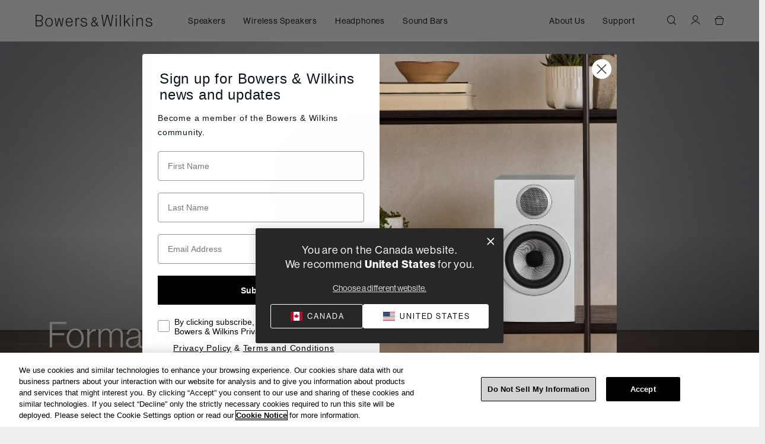

--- FILE ---
content_type: text/html;charset=UTF-8
request_url: https://www.bowerswilkins.com/en-ca/product/archive/formation-bass/150220.html
body_size: 32025
content:





 
    




<!DOCTYPE html>
<html lang="en-CA">
<head>


    <meta name="google-site-verification" content="GBtHr0GB6-jA-pPHhuEV9EAWtoTf22eTLBWUwVfk3gw" />

<!-- Varify.io® code for Bowers - Global-->
<script>
  window.varify = window.varify || {};
  window.varify.iid = 3762;
</script>
<script src="https://app.varify.io/varify.js"></script>

<script type="text/javascript">
    (function(c,l,a,r,i,t,y){
        c[a]=c[a]||function(){(c[a].q=c[a].q||[]).push(arguments)};
        t=l.createElement(r);t.async=1;t.src="https://www.clarity.ms/tag/"+i;
        y=l.getElementsByTagName(r)[0];y.parentNode.insertBefore(t,y);
    })(window, document, "clarity", "script", "sfwvcm4f5b");
</script>

<style type="text/css">

@media screen and (min-width: 990px) {
    .product-detail-content .ratings { margin:28px 0 0; }
  }



/* Remove ratings stars from product-family section on PDP */
.product-tile-ratings { display: none; }


/* Adjust styling on current model text in product-family section on PDP */
.product-family-container span.current-model-label { height: 1rem; }


/* fixed PLP breadcrumb font */
.product-breadcrumb .breadcrumb-holder .breadcrumb .breadcrumb-item a {font: var(--skin-p-small); }


/* fix product family image margin */
.product-family-container .product-tile-body.product-family-tile-body {
    padding-top: unset;
    margin-top:30px;
}

/* override to increase padding under price in product compare */
.product-family-container .product-tile-body.product-family-tile-body .product-family-feature-list {
    font: 400 13px / 18px var(--skin-body-font);
    padding-top: 25px;
}

.product-family-container .product-tile-body.product-family-tile-body .product-tagline {
    min-height: 42px;
}


/* override for in-line styling on dtc benefits on PDP */
.dtc-details a {
    font: var(--skin-p-small);
}

/* override for product callout messaging color */
.product-tile-container .product-tile-body .product-callout .product-callout-text {
    color: var(--skin-product-tile-description-color) !important;
}



/* Override to remove top features from PDP */
.top-features {
    display:none !important;
}

/* fixes feature text font-weight on PLPs */
.paragraph-text.p-feature p {
    font-weight: 300;
}

/* Overide to fix the HMC z-indexing issues */
.page-modal__wrapper { top: 20px !important; }
header {z-index:101 !important; }


/* Remove sorting select from archive landing page */
.archive-search-results .sort-order-holder {
    display: none;
}

/* Color change for Gifts nav element */
#gifts.nav-link {
color: #9b490f;
font-weight: 600;
}

/* active on v2 compare */
#compare {
padding-top: 20px;
}




a#cta-button-custom-2:hover {
    background-color: #EFEFEF;
}



/* remove extra spacing on applepay CTA in checkout*/
.tab-pane.applepay-content.active {
padding-bottom: 20px;
}
/* remove extra spacing on applepay CTA in checkout*/
.dw-apple-pay-button.apple-pay-cart.btn.btn-block {
width: 50%;
}

/* Hide paypal from minicart for now */
/*body.paypal-enabled .paypal-btn-wrapper { display: none !important; }
body.apple-pay-enabled.paypal-enabled .apple-pay-btn-wrapper { flex-basis: 100% !important; max-width: 100% !important; }
@media (max-width: 638px) {
	body.apple-pay-enabled.paypal-enabled .checkout-continue .apple-pay-btn-wrapper { padding-right: 5px !important; }
}
@media (min-width: 639px) {
	body.apple-pay-enabled.paypal-enabled .checkout-continue .apple-pay-btn-wrapper { padding-right: 10px !important; }
}*/

.title-container.container.content-width.text-center.text-md-center.theme-dark {
        padding-right: 0px;
}

@media screen and (min-width: 900px) {
    #customer-care-product-poc .column1.col-12.col-md-4 {
        background: white;
    }
}


.product-detail-breadcrumb .pdp-breadcrumb-features {
  display: none !important;
}

.btn.btn-primary.plp-tile-button.plp-button-custom.custom-cta-with-text.plp-disabled-link {
color: white !important;
}

.card:has(a[aria-label="Add New Payment"]) {
  display: none !important;
}

@media (max-width: 766.98px) {
    #customer-care .text-tile {
        min-height: unset !important;
    }
   #customer-care .editorialRichText-container {
        margin-top: 0px;
    }
   #customer-care .one-column-layout-container.container.content-width.bg-none.pt-none.pb-none {
        padding-bottom: 0px !important;
    }
   #pre-purchase-support .one-column-layout-container.container.content-width.bg-none.pt-none.pb-none {
        padding-bottom: 0px;
    } 
   #order-support .one-column-layout-container.container.content-width.bg-none.pt-none.pb-none {
        padding-bottom: 0px;
    } 
   #product-support .one-column-layout-container.container.content-width.bg-none.pt-none.pb-none {
        padding-bottom: 0px;
    }
   #pre-purchase-support .one-column-layout {
       padding-bottom:10px !important;
    }
   #product-support .column1.col-12.col-md-6 {
       padding-bottom: 10px !important;
    }
   #product-support .pb-x-small {
       padding-bottom: 5px !important;
    }
}
#pre-purchase-support .icon-text-container.container.theme-dark.py-4.animated-item {
height: 255px !important; 
}
#product-support .one-column-layout-container.container.content-width.bg-light.pt-x-small.pb-medium {
       min-height: 359px !important;
       max-height: 360px !important;
    }
#product-support .one-column-layout-container.container.content-width.bg-light.pt-x-small.pb-x-small {
      min-height: 359px !important;
      max-height: 360px !important;
}
#product-support .one-column-layout-container.container.content-width.bg-white.pt-x-small.pb-x-small {
      min-height: 299px !important;
      max-height: 300px !important;
}


@media (max-width: 990.98px) {
    #order-support .icon-text-container {
        border-bottom: none;
    }
}

@media (max-width: 990.98px) {
    #order-support .column-layout--row>div {
        padding-bottom: 15px;
    }
}

@media (min-width: 990.98px) {
    #pre-purchase-support .one-column-layout-container.container.content-width.bg-white.pt-x-small.pb-x-small {
        min-height: 415px !important;
        max-height: 416px !important;

    }
}

@media (min-width: 990.98px) {
#order-support .title-container.container.content-width.text-center.text-md-center.theme-dark {
    padding-left: 0px;
    padding-right: 0px;
}
}

.product-badge {
color: #000 !important;
}



.product-badge.sale {
color: #840000 !important;
}

</style>





<link rel="canonical" href="https://www.bowerswilkins.com/en-ca/product/formation-series/formation-bass/150220-new.html"/>

<!--[if gt IE 9]><!-->
<script>//common/scripts.isml</script>
<script defer type="text/javascript" src="/on/demandware.static/Sites-bowers_ca-Site/-/en_CA/v1768912575233/js/main.js"></script>

    
        <script defer type="text/javascript" src="/on/demandware.static/Sites-bowers_ca-Site/-/en_CA/v1768912575233/js/productDetail.js" 
            
        ></script>
    

    
        <script defer type="text/javascript" src="/on/demandware.static/Sites-bowers_ca-Site/-/en_CA/v1768912575233/js/search.js" 
            
        ></script>
    

    

    
        <script defer type="text/javascript" src="/on/demandware.static/Sites-bowers_ca-Site/-/en_CA/v1768912575233/lib/glider.min.js" 
            
        ></script>
    

    
        <script defer type="text/javascript" src="/on/demandware.static/Sites-bowers_ca-Site/-/en_CA/v1768912575233/js/carousel.js" 
            
        ></script>
    

    
        <script defer type="text/javascript" src="https://cdn-widgetsrepository.yotpo.com/v1/loader/ykysUUSVjrm8ooeJJUm3ZNpmsC2InItOL7kzLD2M" 
            
        ></script>
    

    
        <script defer type="text/javascript" src="/on/demandware.static/Sites-bowers_ca-Site/-/en_CA/v1768912575233/js/anchorTagNavigation.js" 
            
        ></script>
    

    
        <script defer type="text/javascript" src="/on/demandware.static/Sites-bowers_ca-Site/-/en_CA/v1768912575233/js/productQuotes.js" 
            
        ></script>
    

    
        <script defer type="text/javascript" src="/on/demandware.static/Sites-bowers_ca-Site/-/en_CA/v1768912575233/js/videoBanner.js" 
            
        ></script>
    

    
        <script defer type="text/javascript" src="https://fast.wistia.com/assets/external/E-v1.js" 
            
        ></script>
    

    
        <script defer type="text/javascript" src="/on/demandware.static/Sites-bowers_ca-Site/-/en_CA/v1768912575233/js/animatedFeatures.js" 
            
        ></script>
    

    
        <script defer type="text/javascript" src="/on/demandware.static/Sites-bowers_ca-Site/-/en_CA/v1768912575233/js/productCompareTile.js" 
            
        ></script>
    

    
        <script defer type="text/javascript" src="/on/demandware.static/Sites-bowers_ca-Site/-/en_CA/v1768912575233/js/detailsAndSpecificationsHandlers.js" 
            
        ></script>
    


   <script defer type="text/javascript" src="/on/demandware.static/Sites-bowers_ca-Site/-/en_CA/v1768912575233/js/vcn.js"></script>




<script type="variable-holder" name="loqateAccountCode" id="loqateAccountCode" data-value="WEMEA11112"></script>

    <script src="/on/demandware.static/Sites-bowers_ca-Site/-/en_CA/v1768912575233/js/loqatehelper.js"></script>
    <script src="/on/demandware.static/Sites-bowers_ca-Site/-/en_CA/v1768912575233/js/loqatecustom.js"></script>

<!--<![endif]-->
<meta charset="UTF-8"/>

<meta http-equiv="x-ua-compatible" content="ie=edge"/>



<meta name="viewport" content="width=device-width, initial-scale=1"/>



  <title>Formation Bass - Elegant compact wireless subwoofer | Bowers &amp; Wilkins - Canada</title>


<meta name="description" content="The Formation Bass subwoofer offers profound low-frequency presence that makes every song an occasion and every movie an event. Shop online today."/>
<meta name="keywords" content="Bowers &amp; Wilkins"/>




    
        <meta property="og:image" content="https://www.bowerswilkins.com/on/demandware.static/-/Sites-master-catalog-soundunited/default/dwf1b4d8b8/bowers/PDP/Formation-Bass/Formation-Bass-Black/Formation-Bass-Black_Image_1.png">
    


<link rel="apple-touch-icon" href="/on/demandware.static/Sites-bowers_ca-Site/-/en_CA/v1768912575233/images/favicons/apple-icon-57x57.png" sizes="57x57" />
<link rel="apple-touch-icon" href="/on/demandware.static/Sites-bowers_ca-Site/-/en_CA/v1768912575233/images/favicons/apple-icon-60x60.png" sizes="60x60" />
<link rel="apple-touch-icon" href="/on/demandware.static/Sites-bowers_ca-Site/-/en_CA/v1768912575233/images/favicons/apple-icon-72x72.png" sizes="72x72" />
<link rel="apple-touch-icon" href="/on/demandware.static/Sites-bowers_ca-Site/-/en_CA/v1768912575233/images/favicons/apple-icon-76x76.png" sizes="76x76" />
<link rel="apple-touch-icon" href="/on/demandware.static/Sites-bowers_ca-Site/-/en_CA/v1768912575233/images/favicons/apple-icon-114x114.png" sizes="114x114" />
<link rel="apple-touch-icon" href="/on/demandware.static/Sites-bowers_ca-Site/-/en_CA/v1768912575233/images/favicons/apple-icon-120x120.png" sizes="120x120" />
<link rel="apple-touch-icon" href="/on/demandware.static/Sites-bowers_ca-Site/-/en_CA/v1768912575233/images/favicons/apple-icon-144x144.png" sizes="144x144" />
<link rel="apple-touch-icon" href="/on/demandware.static/Sites-bowers_ca-Site/-/en_CA/v1768912575233/images/favicons/apple-icon-152x152.png" sizes="152x152" />
<link rel="apple-touch-icon" href="/on/demandware.static/Sites-bowers_ca-Site/-/default/dw7c29d865/images/favicons/apple-icon-180x180.png" sizes="180x180" />
<link rel="icon" type="image/png" href="/on/demandware.static/Sites-bowers_ca-Site/-/default/dw2d9a0296/images/favicons/android-icon-192x192.png" sizes="192x192" />
<link rel="icon" type="image/png" href="/on/demandware.static/Sites-bowers_ca-Site/-/default/dw5089c4fb/images/favicons/favicon-16x16.png" sizes="16x16" />
<link rel="icon" type="image/png" href="/on/demandware.static/Sites-bowers_ca-Site/-/default/dw33a6e76f/images/favicons/favicon-32x32.png" sizes="32x32" />
<link rel="icon" type="image/png" href="/on/demandware.static/Sites-bowers_ca-Site/-/en_CA/v1768912575233/images/favicons/favicon-48x48.png" sizes="48x48" />
<link rel="icon" type="image/png" href="/on/demandware.static/Sites-bowers_ca-Site/-/default/dwe37709cf/images/favicons/favicon-96x96.png" sizes="96x96" />
<link rel="icon" type="image/png" href="/on/demandware.static/Sites-bowers_ca-Site/-/default/dw9347d938/images/favicons/favicon-128x128.png" sizes="128x128" />
<link rel="icon" type="image/png" href="/on/demandware.static/Sites-bowers_ca-Site/-/default/dweb38e64c/images/favicons/favicon-196x196.png" sizes="196x196" />



    <link rel="stylesheet" href="https://use.typekit.net/pxw7reo.css"/>


<link rel="stylesheet" href="/on/demandware.static/Sites-bowers_ca-Site/-/en_CA/v1768912575233/css/global.css" />

    <link rel="stylesheet" href="/on/demandware.static/Sites-bowers_ca-Site/-/en_CA/v1768912575233/css/experience/components/commerceLayouts/twoColumn.css"  />

    <link rel="stylesheet" href="/on/demandware.static/Sites-bowers_ca-Site/-/en_CA/v1768912575233/css/experience/components/commerceAssets/textTile.css"  />

    <link rel="stylesheet" href="/on/demandware.static/Sites-bowers_ca-Site/-/en_CA/v1768912575233/css/experience/components/commerceAssets/imageAndTextCommon.css"  />

    <link rel="stylesheet" href="/on/demandware.static/Sites-bowers_ca-Site/-/en_CA/v1768912575233/css/experience/components/commerceLayouts/tabLayout.css"  />

    <link rel="stylesheet" href="/on/demandware.static/Sites-bowers_ca-Site/-/en_CA/v1768912575233/css/product/detail.css"  />

    <link rel="stylesheet" href="/on/demandware.static/Sites-bowers_ca-Site/-/en_CA/v1768912575233/lib/photoswipe.css"  />

    <link rel="stylesheet" href="/on/demandware.static/Sites-bowers_ca-Site/-/en_CA/v1768912575233/lib/glider.min.css"  />

    <link rel="stylesheet" href="/on/demandware.static/Sites-bowers_ca-Site/-/en_CA/v1768912575233/css/experience/components/commerceLayouts/carousel.css"  />

    <link rel="stylesheet" href="/on/demandware.static/Sites-bowers_ca-Site/-/en_CA/v1768912575233/css/experience/components/commerceAssets/imageCarousel.css"  />

    <link rel="stylesheet" href="/on/demandware.static/Sites-bowers_ca-Site/-/en_CA/v1768912575233/css/experience/components/commerceAssets/anchorTagNavigation.css"  />

    <link rel="stylesheet" href="/on/demandware.static/Sites-bowers_ca-Site/-/en_CA/v1768912575233/css/experience/components/commerceAssets/productQuotes.css"  />

    <link rel="stylesheet" href="/on/demandware.static/Sites-bowers_ca-Site/-/en_CA/v1768912575233/css/experience/components/commerceAssets/videoBanner.css"  />

    <link rel="stylesheet" href="/on/demandware.static/Sites-bowers_ca-Site/-/en_CA/v1768912575233/css/experience/components/commerceAssets/imageCollage.css"  />

    <link rel="stylesheet" href="/on/demandware.static/Sites-bowers_ca-Site/-/en_CA/v1768912575233/css/experience/components/commerceAssets/productMontage.css"  />

    <link rel="stylesheet" href="/on/demandware.static/Sites-bowers_ca-Site/-/en_CA/v1768912575233/css/experience/components/commerceAssets/animatedFeatures.css"  />

    <link rel="stylesheet" href="/on/demandware.static/Sites-bowers_ca-Site/-/en_CA/v1768912575233/css/experience/components/commerceAssets/keyTechnologies.css"  />

    <link rel="stylesheet" href="/on/demandware.static/Sites-bowers_ca-Site/-/en_CA/v1768912575233/css/experience/components/commerceAssets/productCompare.css"  />

    <link rel="stylesheet" href="/on/demandware.static/Sites-bowers_ca-Site/-/en_CA/v1768912575233/css/experience/components/commerceAssets/detailsContainer.css"  />



    <meta name="google-site-verification" content="wMNduzRfbUrsdr8c9zRWIaweGo8qcLl66fKaAsIFtow" />




    
    


    
    








    
    
        <script type="variable-holder" id="paypal_express" class="paypal_express" data-value="/on/demandware.store/Sites-bowers_ca-Site/en_CA/CYBPaypal-InitiatePaypalExpress"></script>
        <script type="variable-holder" id="paypal_callback" class="paypal_callback" data-value="https://www.bowerswilkins.com/on/demandware.store/Sites-bowers_ca-Site/en_CA/CYBPaypal-SessionCallback"></script>
        <script type="variable-holder" id="paypal_enabled" class="paypal_enabled" data-value="true"></script>
        <script type="variable-holder" id="paypal_show_in_cart" class="paypal_show_in_cart" data-value="true"></script>
        <script type="variable-holder" id="paypal_endpoint" class="paypal_endpoint" data-value="production"></script>
        <script type="variable-holder" id="paypal_shipping_countries" class="paypal_shipping_countries" data-value="[&quot;CA&quot;]"></script>
    







<script>
    window.dataLayer = window.dataLayer || [];
    dataLayer.push({"environment":"production","demandwareID":"acQWV7DWKD4famhoLbeLdnj30E","loggedInState":false,"locale":"en_CA","currencyCode":"CAD","pageLanguage":"en_US","registered":false,"email":"","emailHash":"","user_id":"","site_brand":"bowers","site_region":"Americas","site_country":"CA"});
</script>


<!-- Google Tag Manager -->
<script>(function(w,d,s,l,i){w[l]=w[l]||[];w[l].push({'gtm.start':
new Date().getTime(),event:'gtm.js'});var f=d.getElementsByTagName(s)[0],
j=d.createElement(s),dl=l!='dataLayer'?'&l='+l:'';j.async=true;j.src=
'https://www.googletagmanager.com/gtm.js?id='+i+dl;f.parentNode.insertBefore(j,f);
})(window,document,'script','dataLayer','GTM-T97QKJT');</script>
<!-- End Google Tag Manager -->

<script>
    var pageAction = 'productshow';
    window.dataLayer = window.dataLayer || [];
    window.gtmEnabled = true;
    var orderId = -1;
    var dataLayerEvent = {"event":"pdp","ecommerce":{"detail":{"actionField":{"list":"Product Detail Page"},"products":[{"id":"150220","name":"Formation Bass","category":"Formation Series","categoryID":"formation-series","price":"1599.00"}]}}};
    var ga4DataLayerEvent = {"event":"view_item","ecommerce":{"currencyCode":"CAD","value":"1599.00","items":[{"item_id":"150220","item_variant":"150220-01-00-101","item_name":"Formation Bass","item_category":"Formation Series","price":"1599.00","currencyCode":"CAD"}]}};

    // In all cases except Order Confirmation, the data layer should be pushed, so default to that case
    var pushDataLayer = true;
    if (pageAction === 'orderconfirm') {
        // As of now, the correction is for order confirmation only
        if (dataLayerEvent) {
            orderId = getOrderId(dataLayerEvent);
        } else {
            orderId = getGA4OrderId(ga4DataLayerEvent);
        }

        var ordersPushedToGoogle = getOrdersPushedToGoogle();
        var orderHasBeenPushedToGoogle = orderHasBeenPushedToGoogle(orderId, ordersPushedToGoogle);
        if (orderHasBeenPushedToGoogle) {
            // If the data has already been sent, let's not push it again.
            pushDataLayer = false;
        }
    }

    if (pushDataLayer) {
        if (dataLayerEvent) {
            dataLayer.push(dataLayerEvent);
        }

        // If both events active, clear first ecommerce object to prevent events affecting one another
        if (dataLayerEvent && ga4DataLayerEvent) {
            dataLayer.push({ ecommerce: null });
        }

        if (ga4DataLayerEvent) {
            dataLayer.push(ga4DataLayerEvent);
        }

        if (pageAction === 'orderconfirm') {
            // Add the orderId to the array of orders that is being stored in localStorage
            ordersPushedToGoogle.push(orderId);
            // The localStorage is what is used to prevent the duplicate send from mobile platforms
            window.localStorage.setItem('ordersPushedToGoogle', JSON.stringify(ordersPushedToGoogle));
        }
    }

    function getOrderId(dataLayer) {
        if ('ecommerce' in dataLayer) {
            if ('purchase' in dataLayer.ecommerce && 'actionField' in dataLayer.ecommerce.purchase &&
                'id' in dataLayer.ecommerce.purchase.actionField) {
                return dataLayer.ecommerce.purchase.actionField.id;
            }
        }

        return -1;
    }

    function getGA4OrderId(dataLayer) {
        if ('ecommerce' in dataLayer && 'transaction_id' in dataLayer.ecommerce) {
            return dataLayer.ecommerce.transaction_id;
        }

        return -1;
    }

    function getOrdersPushedToGoogle() {
        var ordersPushedToGoogleString = window.localStorage.getItem('ordersPushedToGoogle');
        if (ordersPushedToGoogleString && ordersPushedToGoogleString.length > 0) {
            return JSON.parse(ordersPushedToGoogleString);
        }

        return [];
    }

    function orderHasBeenPushedToGoogle(orderId, ordersPushedToGoogle) {
        if (orderId) {
            for (var index = 0; index < ordersPushedToGoogle.length; index++) {
                if (ordersPushedToGoogle[index] === orderId) {
                    return true;
                }
            }
        }

        return false;
    }
</script>


<script defer src="/on/demandware.static/Sites-bowers_ca-Site/-/en_CA/v1768912575233/js/tagmanager.js"></script>



    


	<script>
	  var _affirm_config = {
	    public_api_key:  "9TWOVWZA2VU0OFD8",
	    script:          "https://cdn1.affirm.com/js/v2/affirm.js",
	    session_id:		 "B5Iib_MfwY6iopl9yMLABeCRvnuMqG0kWGg=",
		locale: 		 "en_CA",
		country_code: 	 "CAN"
	  };
	  (function(l,g,m,e,a,f,b){var d,c=l[m]||{},h=document.createElement(f),n=document.getElementsByTagName(f)[0],k=function(a,b,c){return function(){a[b]._.push([c,arguments])}};c[e]=k(c,e,"set");d=c[e];c[a]={};c[a]._=[];d._=[];c[a][b]=k(c,a,b);a=0;for(b="set add save post open empty reset on off trigger ready setProduct".split(" ");a<b.length;a++)d[b[a]]=k(c,e,b[a]);a=0;for(b=["get","token","url","items"];a<b.length;a++)d[b[a]]=function(){};h.async=!0;h.src=g[f];n.parentNode.insertBefore(h,n);delete g[f];d(g);l[m]=c})(window,_affirm_config,"affirm","checkout","ui","script","ready");
	</script>
	<link href="/on/demandware.static/Sites-bowers_ca-Site/-/en_CA/v1768912575233/css/affirmstyle.css" type="text/css" rel="stylesheet" />





<link rel="stylesheet" href="/on/demandware.static/Sites-bowers_ca-Site/-/en_CA/v1768912575233/css/skin/skin.css" />




    
    
        <link rel="alternate" hreflang="de_DE" href="https://www.bowerswilkins.com/de-de/product/formation-series/formation-bass/FP39845P.html" />
    
    
    
        <link rel="alternate" hreflang="fr_FR" href="https://www.bowerswilkins.com/fr-fr/product/formation-series/formation-bass/FP39845P.html" />
    
    
    
        <link rel="alternate" hreflang="nl_NL" href="https://www.bowerswilkins.com/nl-nl/product/formation-series/formation-bass/FP39845P.html" />
    
    
    
        <link rel="alternate" hreflang="nl_BE" href="https://www.bowerswilkins.com/nl-be/product/formation-series/formation-bass/FP39845P.html" />
    
    
    
        <link rel="alternate" hreflang="fr_BE" href="https://www.bowerswilkins.com/fr-be/product/formation-series/formation-bass/FP39845P.html" />
    
    
    
        <link rel="alternate" hreflang="en_GB" href="https://www.bowerswilkins.com/en-gb/product/formation-series/formation-bass/FP39845P.html" />
    
    
    
        <link rel="alternate" hreflang="en_US" href="https://www.bowerswilkins.com/en-us/product/archive/formation-bass/150220.html" />
    
    
    
        <link rel="alternate" hreflang="ja_JP" href="https://www.bowerswilkins.com/ja-jp/product/formation-series/formation-bass/FP39845P.html" />
    
    
    
        <link rel="alternate" hreflang="zh_CN" href="https://www.bowerswilkins.com/zh-cn/product/formation-series/formation-bass/FP39845P.html" />
    
    
    
        <link rel="alternate" hreflang="en_GB" href="https://www.bowerswilkins.com/product/formation-series/formation-bass/FP39845P.html" />
    
    
    
        <link rel="alternate" hreflang="en_AU" href="https://www.bowerswilkins.com/en-au/product/formation-series/formation-bass/FP39845P.html" />
    
    
    
        <link rel="alternate" hreflang="x-default" href="https://www.bowerswilkins.com/en-ca/product/formation-series/formation-bass/150220-new.html" />
    
    



    <script crossorigin src="https://applepay.cdn-apple.com/jsapi/1.latest/apple-pay-sdk.js"></script>



<script type="text/javascript">//<!--
/* <![CDATA[ (head-active_data.js) */
var dw = (window.dw || {});
dw.ac = {
    _analytics: null,
    _events: [],
    _category: "",
    _searchData: "",
    _anact: "",
    _anact_nohit_tag: "",
    _analytics_enabled: "true",
    _timeZone: "US/Pacific",
    _capture: function(configs) {
        if (Object.prototype.toString.call(configs) === "[object Array]") {
            configs.forEach(captureObject);
            return;
        }
        dw.ac._events.push(configs);
    },
	capture: function() { 
		dw.ac._capture(arguments);
		// send to CQ as well:
		if (window.CQuotient) {
			window.CQuotient.trackEventsFromAC(arguments);
		}
	},
    EV_PRD_SEARCHHIT: "searchhit",
    EV_PRD_DETAIL: "detail",
    EV_PRD_RECOMMENDATION: "recommendation",
    EV_PRD_SETPRODUCT: "setproduct",
    applyContext: function(context) {
        if (typeof context === "object" && context.hasOwnProperty("category")) {
        	dw.ac._category = context.category;
        }
        if (typeof context === "object" && context.hasOwnProperty("searchData")) {
        	dw.ac._searchData = context.searchData;
        }
    },
    setDWAnalytics: function(analytics) {
        dw.ac._analytics = analytics;
    },
    eventsIsEmpty: function() {
        return 0 == dw.ac._events.length;
    }
};
/* ]]> */
// -->
</script>
<script type="text/javascript">//<!--
/* <![CDATA[ (head-cquotient.js) */
var CQuotient = window.CQuotient = {};
CQuotient.clientId = 'bgjh-bowers_ca';
CQuotient.realm = 'BGJH';
CQuotient.siteId = 'bowers_ca';
CQuotient.instanceType = 'prd';
CQuotient.locale = 'en_CA';
CQuotient.fbPixelId = '__UNKNOWN__';
CQuotient.activities = [];
CQuotient.cqcid='';
CQuotient.cquid='';
CQuotient.cqeid='';
CQuotient.cqlid='';
CQuotient.apiHost='api.cquotient.com';
/* Turn this on to test against Staging Einstein */
/* CQuotient.useTest= true; */
CQuotient.useTest = ('true' === 'false');
CQuotient.initFromCookies = function () {
	var ca = document.cookie.split(';');
	for(var i=0;i < ca.length;i++) {
	  var c = ca[i];
	  while (c.charAt(0)==' ') c = c.substring(1,c.length);
	  if (c.indexOf('cqcid=') == 0) {
		CQuotient.cqcid=c.substring('cqcid='.length,c.length);
	  } else if (c.indexOf('cquid=') == 0) {
		  var value = c.substring('cquid='.length,c.length);
		  if (value) {
		  	var split_value = value.split("|", 3);
		  	if (split_value.length > 0) {
			  CQuotient.cquid=split_value[0];
		  	}
		  	if (split_value.length > 1) {
			  CQuotient.cqeid=split_value[1];
		  	}
		  	if (split_value.length > 2) {
			  CQuotient.cqlid=split_value[2];
		  	}
		  }
	  }
	}
}
CQuotient.getCQCookieId = function () {
	if(window.CQuotient.cqcid == '')
		window.CQuotient.initFromCookies();
	return window.CQuotient.cqcid;
};
CQuotient.getCQUserId = function () {
	if(window.CQuotient.cquid == '')
		window.CQuotient.initFromCookies();
	return window.CQuotient.cquid;
};
CQuotient.getCQHashedEmail = function () {
	if(window.CQuotient.cqeid == '')
		window.CQuotient.initFromCookies();
	return window.CQuotient.cqeid;
};
CQuotient.getCQHashedLogin = function () {
	if(window.CQuotient.cqlid == '')
		window.CQuotient.initFromCookies();
	return window.CQuotient.cqlid;
};
CQuotient.trackEventsFromAC = function (/* Object or Array */ events) {
try {
	if (Object.prototype.toString.call(events) === "[object Array]") {
		events.forEach(_trackASingleCQEvent);
	} else {
		CQuotient._trackASingleCQEvent(events);
	}
} catch(err) {}
};
CQuotient._trackASingleCQEvent = function ( /* Object */ event) {
	if (event && event.id) {
		if (event.type === dw.ac.EV_PRD_DETAIL) {
			CQuotient.trackViewProduct( {id:'', alt_id: event.id, type: 'raw_sku'} );
		} // not handling the other dw.ac.* events currently
	}
};
CQuotient.trackViewProduct = function(/* Object */ cqParamData){
	var cq_params = {};
	cq_params.cookieId = CQuotient.getCQCookieId();
	cq_params.userId = CQuotient.getCQUserId();
	cq_params.emailId = CQuotient.getCQHashedEmail();
	cq_params.loginId = CQuotient.getCQHashedLogin();
	cq_params.product = cqParamData.product;
	cq_params.realm = cqParamData.realm;
	cq_params.siteId = cqParamData.siteId;
	cq_params.instanceType = cqParamData.instanceType;
	cq_params.locale = CQuotient.locale;
	
	if(CQuotient.sendActivity) {
		CQuotient.sendActivity(CQuotient.clientId, 'viewProduct', cq_params);
	} else {
		CQuotient.activities.push({activityType: 'viewProduct', parameters: cq_params});
	}
};
/* ]]> */
// -->
</script>
<!-- Demandware Apple Pay -->

<style type="text/css">ISAPPLEPAY{display:inline}.dw-apple-pay-button,.dw-apple-pay-button:hover,.dw-apple-pay-button:active{background-color:black;background-image:-webkit-named-image(apple-pay-logo-white);background-position:50% 50%;background-repeat:no-repeat;background-size:75% 60%;border-radius:5px;border:1px solid black;box-sizing:border-box;margin:5px auto;min-height:30px;min-width:100px;padding:0}
.dw-apple-pay-button:after{content:'Apple Pay';visibility:hidden}.dw-apple-pay-button.dw-apple-pay-logo-white{background-color:white;border-color:white;background-image:-webkit-named-image(apple-pay-logo-black);color:black}.dw-apple-pay-button.dw-apple-pay-logo-white.dw-apple-pay-border{border-color:black}</style>



</head>
<body>
<!-- Google Tag Manager (noscript) -->
<noscript><iframe src="https://www.googletagmanager.com/ns.html?id=GTM-T97QKJT"
height="0" width="0" style="display:none;visibility:hidden"></iframe></noscript>
<!-- End Google Tag Manager (noscript) -->

<div class="page" data-action="null" data-querystring="null" >
<a href="#maincontent" class="skip" aria-label="Skip to main content">Skip to main content</a>
<a href="#footercontent" class="skip" aria-label="Skip to footer content">Skip to footer content</a>
<div class="sticky-main-nav-bg"></div>
<header class="sticky-main-nav">   

    <div class="header-banner">
        
	 


	



 
	
    </div>

    <nav role="navigation">
        <div class="header container">
            <div class="row justify-content-between">
                <div class="navbar-header brand position-static d-flex align-items-center align-items-lg-end d-lg-none">
                    <a class="logo-home" href="/en-ca/" title="Bowers &amp; Wilkins Home">
                        <img src="/on/demandware.static/Sites-bowers_ca-Site/-/default/dw9a73497c/images/logo.svg" alt="Bowers &amp; Wilkins" />
                    </a>
                </div>

                <div class="navbar-utility navbar-utility-header d-lg-none d-flex align-items-center justify-content-end">
                    <div class="search">
                        <a href="javascript:void(0);" id="header-search" class="search-toggle dropdown-toggle" role="button" data-toggle="dropdown" aria-haspopup="true" aria-expanded="false" tabindex="0" aria-label="Search">
                            <i class="fa fa-search" aria-hidden="true"></i>
                        </a>
                    </div>
                    <div class="minicart" data-action-url="/on/demandware.store/Sites-bowers_ca-Site/en_CA/Cart-MiniCartShow">
                        


    <div class="minicart-total">
        <a class="navbar-utility--link minicart-link" href="https://www.bowerswilkins.com/en-ca/cart" title="Cart 0 Items" aria-label="Cart 0 Items">
            <i class="minicart-icon fa fa-shopping-cart"></i>
            <span class="minicart-quantity d-none">
                0
            </span>
        </a>
    </div>

                    </div>
                </div>

                <div class="navbar-header navbar-control d-flex d-lg-none justify-content-start align-items-center">
                    <button class="navbar-toggler" type="button" aria-controls="sg-navbar-collapse" aria-expanded="false">
                        <span class="navbar-toggler--open">
                          <i class="fa fa-bars"></i>
                          <span class="sr-only">Menu</span>
                        </span>
                        <span class="navbar-toggler--close">
                          <i class="fa fa-times"></i>
                          <span class="sr-only">Close</span>
                        </span>
                    </button>
                </div>
            </div>
        </div>
        <div class="main-menu navbar-toggleable-md menu-toggleable-left multilevel-dropdown" id="sg-navbar-collapse">
            <div class="container content-width-lg">
                <div class="main-menu-row row flex-column flex-lg-row flex-nowrap">
                    <div class="navbar-header brand position-static d-flex justify-content-center align-items-center align-items-lg-end">
                        <a class="logo-home" href="/en-ca/" title="Bowers &amp; Wilkins Home">
                            <img src="/on/demandware.static/Sites-bowers_ca-Site/-/default/dw9a73497c/images/logo.svg" alt="Bowers &amp; Wilkins" />
                        </a>
                    </div>

                    <nav class="navbar navbar-expand-lg position-static bg-inverse">
    <div class="close-menu clearfix d-lg-none">
        <div class="back">
            <button class="w-100" role="button" aria-label="Back to previous menu">
                <span class="fa fa-chevron-left"></span>
                <span class="back-text">Back</span>
            </button>
        </div>
    </div>
    <div class="menu-group" role="navigation">
        <ul class="nav navbar-nav">
            
                
                
                    
                        <li class="nav-item nav-item-product dropdown position-static " role="presentation">
                            <a
                                href="/en-ca/category/speakers/"
                                id="speakers"
                                class="nav-link dropdown-toggle d-flex align-items-center justify-content-between"
                                role="button"
                                data-toggle="dropdown"
                                aria-haspopup="true"
                                aria-expanded="false"
                                tabindex="0"
                            >
                              <span class="nav-link--category-name">Speakers</span>
                              <i class="fa fa-chevron-right d-lg-none"></i>
                            </a>
                            
                            

 
    






<div class="dropdown-menu">
  <div class="container content-width">
    
      <a href="/en-ca/category/speakers/" id="speakers_all" class="dropdown-menu--view-all" tabindex="0" title="Shop All Speakers">
        Shop All Speakers
        <i class="fa fa-chevron-right"></i>
      </a>
    

    <div class="row">
      <ul class="row p-0 m-0 w-100">
        
          
            

            <div class="col">
              
                
<li class="category-item col-12 category-item-parent p-0 nav-item--nested" role="presentation">
    
    
    <a href="/en-ca/category/loudspeakers/"
   id="loudspeakers"
   role="menuitem"
   class="row d-flex flex-row flex-lg-column justify-content-start align-items-stretch dropdown-link dropdown-toggle"
   tabindex="0"
   data-category-image="/on/demandware.static/-/Sites-site-catalog-bowers-ca/default/dwf2938506/nav/nav_promo-image_loudspeakers.jpg"
   >
    
    
    <span class="dropdown-item--copy col-8 col-lg-12 d-flex flex-column align-items-stretch justify-content-center">
        <span class="dropdown-item--title d-block w-100">Loudspeakers</span>
        
    </span>
    
        <i class="fa fa-chevron-right d-lg-none"></i>
    
</a>

    
        <ul class="p-0 dropdown-menu--nested">
            <li class="category-item category-item-nested category-item-nested-shop-all m-0" role="presentation">
                <a href="/en-ca/category/loudspeakers/" id="speakers_all" class="dropdown-menu--view-all" tabindex="0" title="Shop All Speakers">
                    Shop All
                    <i class="fa fa-chevron-right shop-all-icon"></i>
                </a>
            </li>
            
                <li class="category-item category-item-nested m-0" role="presentation">
                    
                    
                    <a href="https://www.bowerswilkins.com/en-ca/product/loudspeakers/nautilus/150016.html"
   id="nautilus-series"
   role="menuitem"
   class="row d-flex flex-row flex-lg-column justify-content-start align-items-stretch "
   tabindex="0"
   data-category-image="/on/demandware.static/-/Sites-site-catalog-bowers-ca/default/dwfacaed76/nav/nav_promo-image_nautilus.jpg"
   >
    
    
        <span class="dropdown-item--img col-4 col-lg-12">
            <img class="img-fluid" src="/on/demandware.static/-/Sites-site-catalog-bowers-ca/default/dwfb453c0d/nav/mobile-nav/nav_mobile_nautilus.png" alt="Nautilus" loading="lazy"/>
        </span>
    
    <span class="dropdown-item--copy col-8 col-lg-12 d-flex flex-column align-items-stretch justify-content-center">
        <span class="dropdown-item--title d-block w-100">Nautilus</span>
        
    </span>
    
</a>

                </li>
            
                <li class="category-item category-item-nested m-0" role="presentation">
                    
                    
                    <a href="https://www.bowerswilkins.com/en-ca/product/loudspeakers/801-abbey-road/300678AR.html"
   id="801-abbey-road"
   role="menuitem"
   class="row d-flex flex-row flex-lg-column justify-content-start align-items-stretch "
   tabindex="0"
   data-category-image="/on/demandware.static/-/Sites-site-catalog-bowers-ca/default/dw67ce56af/nav/BW-801-Abbey-RoadLE-Nav-Standard-Image-min.jpg"
   >
    
    
        <span class="dropdown-item--img col-4 col-lg-12">
            <img class="img-fluid" src="/on/demandware.static/-/Sites-site-catalog-bowers-ca/default/dw15efe8a6/nav/mobile-nav/BW-801-Abbey-RoadLE-Thumbnail-Image-Mobile-min.png" alt="801 Abbey Road Limited Edition" loading="lazy"/>
        </span>
    
    <span class="dropdown-item--copy col-8 col-lg-12 d-flex flex-column align-items-stretch justify-content-center">
        <span class="dropdown-item--title d-block w-100">801 Abbey Road Limited Edition</span>
        
    </span>
    
</a>

                </li>
            
                <li class="category-item category-item-nested m-0" role="presentation">
                    
                    
                    <a href="/en-ca/category/loudspeakers/signature/"
   id="signature"
   role="menuitem"
   class="row d-flex flex-row flex-lg-column justify-content-start align-items-stretch "
   tabindex="0"
   data-category-image="/on/demandware.static/-/Sites-site-catalog-bowers-ca/default/dwf6dba467/nav/Signature-Nav-Desktop.jpg"
   >
    
    
        <span class="dropdown-item--img col-4 col-lg-12">
            <img class="img-fluid" src="/on/demandware.static/-/Sites-site-catalog-bowers-ca/default/dw624cf296/nav/mobile-nav/Signature-Nav-Mobile.png" alt="Signature" loading="lazy"/>
        </span>
    
    <span class="dropdown-item--copy col-8 col-lg-12 d-flex flex-column align-items-stretch justify-content-center">
        <span class="dropdown-item--title d-block w-100">Signature</span>
        
    </span>
    
</a>

                </li>
            
                <li class="category-item category-item-nested m-0" role="presentation">
                    
                    
                    <a href="/en-ca/category/loudspeakers/800-series-diamond/"
   id="800-series-diamond"
   role="menuitem"
   class="row d-flex flex-row flex-lg-column justify-content-start align-items-stretch "
   tabindex="0"
   data-category-image="/on/demandware.static/-/Sites-site-catalog-bowers-ca/default/dwdf97b8bf/nav/nav_promo-image_800-series.jpg"
   >
    
    
        <span class="dropdown-item--img col-4 col-lg-12">
            <img class="img-fluid" src="/on/demandware.static/-/Sites-site-catalog-bowers-ca/default/dw8aba69ed/nav/mobile-nav/nav_mobile_800-series.png" alt="800 Series Diamond" loading="lazy"/>
        </span>
    
    <span class="dropdown-item--copy col-8 col-lg-12 d-flex flex-column align-items-stretch justify-content-center">
        <span class="dropdown-item--title d-block w-100">800 Series Diamond</span>
        
    </span>
    
</a>

                </li>
            
                <li class="category-item category-item-nested m-0" role="presentation">
                    
                    
                    <a href="/en-ca/category/loudspeakers/700-series/"
   id="700-series"
   role="menuitem"
   class="row d-flex flex-row flex-lg-column justify-content-start align-items-stretch "
   tabindex="0"
   data-category-image="/on/demandware.static/-/Sites-site-catalog-bowers-ca/default/dwefd6f304/nav/nav_promo-image_700-series.jpg"
   >
    
    
        <span class="dropdown-item--img col-4 col-lg-12">
            <img class="img-fluid" src="/on/demandware.static/-/Sites-site-catalog-bowers-ca/default/dw6f4d4f1e/nav/mobile-nav/nav_mobile_700-series.png" alt="700 Series" loading="lazy"/>
        </span>
    
    <span class="dropdown-item--copy col-8 col-lg-12 d-flex flex-column align-items-stretch justify-content-center">
        <span class="dropdown-item--title d-block w-100">700 Series</span>
        
    </span>
    
</a>

                </li>
            
                <li class="category-item category-item-nested m-0" role="presentation">
                    
                    
                    <a href="/en-ca/category/loudspeakers/600-series/"
   id="600-series"
   role="menuitem"
   class="row d-flex flex-row flex-lg-column justify-content-start align-items-stretch "
   tabindex="0"
   data-category-image="/on/demandware.static/-/Sites-site-catalog-bowers-ca/default/dw7d0a8cb1/nav/nav_promo-image_600-series.jpg"
   >
    
    
        <span class="dropdown-item--img col-4 col-lg-12">
            <img class="img-fluid" src="/on/demandware.static/-/Sites-site-catalog-bowers-ca/default/dw20113e86/nav/mobile-nav/nav_mobile_600-series.png" alt="600 Series" loading="lazy"/>
        </span>
    
    <span class="dropdown-item--copy col-8 col-lg-12 d-flex flex-column align-items-stretch justify-content-center">
        <span class="dropdown-item--title d-block w-100">600 Series</span>
        
    </span>
    
</a>

                </li>
            
        </ul>
    
</li>
              
            </div>
          
            

            <div class="col">
              
                
<li class="category-item col-12 category-item-parent p-0 nav-item--nested" role="presentation">
    
    
    <a href="/en-ca/category/subwoofers/"
   id="subwoofers"
   role="menuitem"
   class="row d-flex flex-row flex-lg-column justify-content-start align-items-stretch dropdown-link dropdown-toggle"
   tabindex="0"
   data-category-image="/on/demandware.static/-/Sites-site-catalog-bowers-ca/default/dw11623d56/nav/nav_promo-image_subwoofers.jpg"
   >
    
    
    <span class="dropdown-item--copy col-8 col-lg-12 d-flex flex-column align-items-stretch justify-content-center">
        <span class="dropdown-item--title d-block w-100">Subwoofers</span>
        
    </span>
    
        <i class="fa fa-chevron-right d-lg-none"></i>
    
</a>

    
        <ul class="p-0 dropdown-menu--nested">
            <li class="category-item category-item-nested category-item-nested-shop-all m-0" role="presentation">
                <a href="/en-ca/category/subwoofers/" id="speakers_all" class="dropdown-menu--view-all" tabindex="0" title="Shop All Speakers">
                    Shop All
                    <i class="fa fa-chevron-right shop-all-icon"></i>
                </a>
            </li>
            
                <li class="category-item category-item-nested m-0" role="presentation">
                    
                    
                    <a href="/en-ca/category/subwoofers/db-series/"
   id="db-series"
   role="menuitem"
   class="row d-flex flex-row flex-lg-column justify-content-start align-items-stretch "
   tabindex="0"
   data-category-image="/on/demandware.static/-/Sites-site-catalog-bowers-ca/default/dw9ad82636/nav/nav_promo-image_db-series.jpg"
   >
    
    
        <span class="dropdown-item--img col-4 col-lg-12">
            <img class="img-fluid" src="/on/demandware.static/-/Sites-site-catalog-bowers-ca/default/dw1a9eae0c/nav/mobile-nav/nav_mobile_db-series.png" alt="DB Series" loading="lazy"/>
        </span>
    
    <span class="dropdown-item--copy col-8 col-lg-12 d-flex flex-column align-items-stretch justify-content-center">
        <span class="dropdown-item--title d-block w-100">DB Series</span>
        
    </span>
    
</a>

                </li>
            
                <li class="category-item category-item-nested m-0" role="presentation">
                    
                    
                    <a href="/en-ca/category/subwoofers/asw-series/"
   id="asw-series"
   role="menuitem"
   class="row d-flex flex-row flex-lg-column justify-content-start align-items-stretch "
   tabindex="0"
   data-category-image="/on/demandware.static/-/Sites-site-catalog-bowers-ca/default/dwb76f5f87/nav/nav_promo-image_asw-series.jpg"
   >
    
    
        <span class="dropdown-item--img col-4 col-lg-12">
            <img class="img-fluid" src="/on/demandware.static/-/Sites-site-catalog-bowers-ca/default/dw16bcf1a2/nav/mobile-nav/nav_mobile_asw-series.png" alt="ASW Series" loading="lazy"/>
        </span>
    
    <span class="dropdown-item--copy col-8 col-lg-12 d-flex flex-column align-items-stretch justify-content-center">
        <span class="dropdown-item--title d-block w-100">ASW Series</span>
        
    </span>
    
</a>

                </li>
            
        </ul>
    
</li>
              
                
<li class="category-item col-12 category-item-parent p-0 nav-item--nested" role="presentation">
    
    
    <a href="/en-ca/category/home-theatre/"
   id="home-theatre"
   role="menuitem"
   class="row d-flex flex-row flex-lg-column justify-content-start align-items-stretch dropdown-link dropdown-toggle"
   tabindex="0"
   data-category-image="/on/demandware.static/-/Sites-site-catalog-bowers-ca/default/dwa095e555/nav/nav_promo-image_home-theater.jpg"
   >
    
    
    <span class="dropdown-item--copy col-8 col-lg-12 d-flex flex-column align-items-stretch justify-content-center">
        <span class="dropdown-item--title d-block w-100">Home Theatre</span>
        
    </span>
    
        <i class="fa fa-chevron-right d-lg-none"></i>
    
</a>

    
        <ul class="p-0 dropdown-menu--nested">
            <li class="category-item category-item-nested category-item-nested-shop-all m-0" role="presentation">
                <a href="/en-ca/category/home-theatre/" id="speakers_all" class="dropdown-menu--view-all" tabindex="0" title="Shop All Speakers">
                    Shop All
                    <i class="fa fa-chevron-right shop-all-icon"></i>
                </a>
            </li>
            
                <li class="category-item category-item-nested m-0" role="presentation">
                    
                    
                    <a href="/en-ca/category/home-theatre/mini-theatre/"
   id="mini-theatre"
   role="menuitem"
   class="row d-flex flex-row flex-lg-column justify-content-start align-items-stretch "
   tabindex="0"
   data-category-image="/on/demandware.static/-/Sites-site-catalog-bowers-ca/default/dw2ca80b92/nav/nav_promo-image_m-series.jpg"
   >
    
    
        <span class="dropdown-item--img col-4 col-lg-12">
            <img class="img-fluid" src="/on/demandware.static/-/Sites-site-catalog-bowers-ca/default/dw8850bb77/nav/mobile-nav/nav_mobile_mini-theater.png" alt="Mini Theatre" loading="lazy"/>
        </span>
    
    <span class="dropdown-item--copy col-8 col-lg-12 d-flex flex-column align-items-stretch justify-content-center">
        <span class="dropdown-item--title d-block w-100">Mini Theatre</span>
        
    </span>
    
</a>

                </li>
            
                <li class="category-item category-item-nested m-0" role="presentation">
                    
                    
                    <a href="https://www.bowerswilkins.com/en-ca/category/wireless-home-theatre/"
   id="home-theatre-bundles"
   role="menuitem"
   class="row d-flex flex-row flex-lg-column justify-content-start align-items-stretch "
   tabindex="0"
   data-category-image="/on/demandware.static/-/Sites-site-catalog-bowers-ca/default/dw46d4fac0/nav/nav_promo-image_wireless-home-theater.jpg"
   >
    
    
        <span class="dropdown-item--img col-4 col-lg-12">
            <img class="img-fluid" src="/on/demandware.static/-/Sites-site-catalog-bowers-ca/en_CA/v1768912575233/nav/mobile-nav/nav_mobile_wireless-home-threater.png" alt="Wireless Home Theatre" loading="lazy"/>
        </span>
    
    <span class="dropdown-item--copy col-8 col-lg-12 d-flex flex-column align-items-stretch justify-content-center">
        <span class="dropdown-item--title d-block w-100">Wireless Home Theatre</span>
        
    </span>
    
</a>

                </li>
            
        </ul>
    
</li>
              
            </div>
          
            

            <div class="col">
              
                
<li class="category-item col-12 category-item-parent p-0 nav-item--nested" role="presentation">
    
    
    <a href="/en-ca/category/in-wall-in-ceiling-speakers/"
   id="in-wall-in-ceiling-speakers"
   role="menuitem"
   class="row d-flex flex-row flex-lg-column justify-content-start align-items-stretch dropdown-link dropdown-toggle"
   tabindex="0"
   data-category-image="/on/demandware.static/-/Sites-site-catalog-bowers-ca/default/dw7183cbbd/nav/nav_promo-image_in-wall-in-ceiling-speakers.jpg"
   >
    
    
    <span class="dropdown-item--copy col-8 col-lg-12 d-flex flex-column align-items-stretch justify-content-center">
        <span class="dropdown-item--title d-block w-100">In-Wall &amp; In-Ceiling</span>
        
    </span>
    
        <i class="fa fa-chevron-right d-lg-none"></i>
    
</a>

    
        <ul class="p-0 dropdown-menu--nested">
            <li class="category-item category-item-nested category-item-nested-shop-all m-0" role="presentation">
                <a href="/en-ca/category/in-wall-in-ceiling-speakers/" id="speakers_all" class="dropdown-menu--view-all" tabindex="0" title="Shop All Speakers">
                    Shop All
                    <i class="fa fa-chevron-right shop-all-icon"></i>
                </a>
            </li>
            
                <li class="category-item category-item-nested m-0" role="presentation">
                    
                    
                    <a href="/en-ca/category/in-wall-in-ceiling-speakers/home-audio/"
   id="home-audio"
   role="menuitem"
   class="row d-flex flex-row flex-lg-column justify-content-start align-items-stretch "
   tabindex="0"
   data-category-image="/on/demandware.static/-/Sites-site-catalog-bowers-ca/default/dw7df687d8/nav/nav_promo-image_home-audio.jpg"
   >
    
    
    <span class="dropdown-item--copy col-8 col-lg-12 d-flex flex-column align-items-stretch justify-content-center">
        <span class="dropdown-item--title d-block w-100">Home Audio</span>
        
    </span>
    
</a>

                </li>
            
                <li class="category-item category-item-nested m-0" role="presentation">
                    
                    
                    <a href="/en-ca/category/in-wall-in-ceiling-speakers/commercial-audio/"
   id="commercial-audio"
   role="menuitem"
   class="row d-flex flex-row flex-lg-column justify-content-start align-items-stretch "
   tabindex="0"
   data-category-image="/on/demandware.static/-/Sites-site-catalog-bowers-ca/default/dw4946147d/nav/nav_promo-image_commercial-audio.jpg"
   >
    
    
    <span class="dropdown-item--copy col-8 col-lg-12 d-flex flex-column align-items-stretch justify-content-center">
        <span class="dropdown-item--title d-block w-100">Commercial Audio</span>
        
    </span>
    
</a>

                </li>
            
                <li class="category-item category-item-nested m-0" role="presentation">
                    
                    
                    <a href="/en-ca/category/in-wall-in-ceiling-speakers/custom-theatre/"
   id="custom-theatre"
   role="menuitem"
   class="row d-flex flex-row flex-lg-column justify-content-start align-items-stretch "
   tabindex="0"
   data-category-image="/on/demandware.static/-/Sites-site-catalog-bowers-ca/default/dw52e7c6be/nav/nav_promo-image_custom-theater.jpg"
   >
    
    
        <span class="dropdown-item--img col-4 col-lg-12">
            <img class="img-fluid" src="/on/demandware.static/-/Sites-site-catalog-bowers-ca/default/dw25455ea0/nav/mobile-nav/nav_mobile_custom-theater.jpg" alt="Custom Theatre" loading="lazy"/>
        </span>
    
    <span class="dropdown-item--copy col-8 col-lg-12 d-flex flex-column align-items-stretch justify-content-center">
        <span class="dropdown-item--title d-block w-100">Custom Theatre</span>
        
    </span>
    
</a>

                </li>
            
        </ul>
    
</li>
              
                
<li class="category-item col-12 category-item-parent p-0 nav-item--nested" role="presentation">
    
    
    <a href="/en-ca/category/marine-speakers/"
   id="marine-speakers"
   role="menuitem"
   class="row d-flex flex-row flex-lg-column justify-content-start align-items-stretch dropdown-link dropdown-toggle"
   tabindex="0"
   data-category-image="/on/demandware.static/-/Sites-site-catalog-bowers-ca/default/dw86edcf45/nav/nav_promo-image_marine.jpg"
   >
    
    
    <span class="dropdown-item--copy col-8 col-lg-12 d-flex flex-column align-items-stretch justify-content-center">
        <span class="dropdown-item--title d-block w-100">Marine</span>
        
    </span>
    
        <i class="fa fa-chevron-right d-lg-none"></i>
    
</a>

    
</li>
              
                
<li class="category-item col-12 category-item-parent p-0 nav-item--nested" role="presentation">
    
    
    <a href="/en-ca/category/outdoor-speakers/"
   id="outdoor-speakers"
   role="menuitem"
   class="row d-flex flex-row flex-lg-column justify-content-start align-items-stretch dropdown-link dropdown-toggle"
   tabindex="0"
   data-category-image="/on/demandware.static/-/Sites-site-catalog-bowers-ca/default/dw4db72df8/nav/nav_promo-image_outdoor-speakers.jpg"
   >
    
    
    <span class="dropdown-item--copy col-8 col-lg-12 d-flex flex-column align-items-stretch justify-content-center">
        <span class="dropdown-item--title d-block w-100">Outdoor</span>
        
    </span>
    
        <i class="fa fa-chevron-right d-lg-none"></i>
    
</a>

    
</li>
              
                
<li class="category-item col-12 category-item-parent p-0 nav-item--nested" role="presentation">
    
    
    <a href="/en-ca/category/accessories/"
   id="accessories"
   role="menuitem"
   class="row d-flex flex-row flex-lg-column justify-content-start align-items-stretch dropdown-link dropdown-toggle"
   tabindex="0"
   data-category-image="/on/demandware.static/-/Sites-site-catalog-bowers-ca/default/dw7829ee65/nav/nav_promo-image_accessories.jpg"
   >
    
    
    <span class="dropdown-item--copy col-8 col-lg-12 d-flex flex-column align-items-stretch justify-content-center">
        <span class="dropdown-item--title d-block w-100">Accessories</span>
        
    </span>
    
        <i class="fa fa-chevron-right d-lg-none"></i>
    
</a>

    
</li>
              
            </div>
          
        

        
      </ul>

      
        <div class="category-asset">
          
    
    <div class="content-asset"><!-- dwMarker="content" dwContentID="88cf70afd602a71595ba4874b1" -->
        <div class="mega-menu--default-asset">
    <img class="mega-menu--default-asset-img" alt="Speakers" src="https://www.bowerswilkins.com/on/demandware.static/-/Library-Sites-bowers_northamerica_shared/default/dw8a169c9e/nav/nav_promo-image_speakers.jpg" title="speakers" />
</div>
    </div> <!-- End content-asset -->



        </div>
      
      <div class="category-image"></div>
    </div>
  </div>
</div>
                        </li>
                    
                    
                
                    
                        <li class="nav-item nav-item-product dropdown position-static " role="presentation">
                            <a
                                href="/en-ca/category/wireless-speakers/"
                                id="wireless-speakers"
                                class="nav-link dropdown-toggle d-flex align-items-center justify-content-between"
                                role="button"
                                data-toggle="dropdown"
                                aria-haspopup="true"
                                aria-expanded="false"
                                tabindex="0"
                            >
                              <span class="nav-link--category-name">Wireless Speakers</span>
                              <i class="fa fa-chevron-right d-lg-none"></i>
                            </a>
                            
                            

 
    






<div class="dropdown-menu">
  <div class="container content-width">
    
      <a href="/en-ca/category/wireless-speakers/" id="wireless-speakers_all" class="dropdown-menu--view-all" tabindex="0" title="Shop All Wireless Speakers">
        Shop All Wireless Speakers
        <i class="fa fa-chevron-right"></i>
      </a>
    

    <div class="row">
      <ul class="row p-0 m-0 w-100">
        
          
            

            <div class="col">
              
                
<li class="category-item col-12 category-item-parent p-0 nav-item--nested" role="presentation">
    
    
    <a href="https://www.bowerswilkins.com/en-ca/product/wireless-speakers/zeppelin-pro/301026.html"
   id="zeppelin-pro-edition"
   role="menuitem"
   class="row d-flex flex-row flex-lg-column justify-content-start align-items-stretch dropdown-link dropdown-toggle"
   tabindex="0"
   data-category-image="/on/demandware.static/-/Sites-site-catalog-bowers-ca/default/dw9eaca53b/nav/nav_standard-Zeppelin-pro-2_836213.png"
   >
    
    
        <span class="dropdown-item--img col-4 col-lg-12">
            <img class="img-fluid" src="/on/demandware.static/-/Sites-site-catalog-bowers-ca/default/dwfd2376cb/nav/mobile-nav/nav_thumbnail-Zeppelin-pro_mobile_836213.png" alt="Zeppelin Pro Edition" loading="lazy"/>
        </span>
    
    <span class="dropdown-item--copy col-8 col-lg-12 d-flex flex-column align-items-stretch justify-content-center">
        <span class="dropdown-item--title d-block w-100">Zeppelin Pro Edition</span>
        
    </span>
    
        <i class="fa fa-chevron-right d-lg-none"></i>
    
</a>

    
</li>
              
                
<li class="category-item col-12 category-item-parent p-0 nav-item--nested" role="presentation">
    
    
    <a href="https://www.bowerswilkins.com/en-ca/product/wireless-speakers/zeppelin/150242.html"
   id="zeppelin"
   role="menuitem"
   class="row d-flex flex-row flex-lg-column justify-content-start align-items-stretch dropdown-link dropdown-toggle"
   tabindex="0"
   data-category-image="/on/demandware.static/-/Sites-site-catalog-bowers-ca/default/dw1600af7f/nav/nav_promo-image_zeppelin.jpg"
   >
    
    
        <span class="dropdown-item--img col-4 col-lg-12">
            <img class="img-fluid" src="/on/demandware.static/-/Sites-site-catalog-bowers-ca/default/dwe79ff665/nav/mobile-nav/nav_mobile_zeppelin.png" alt="Zeppelin" loading="lazy"/>
        </span>
    
    <span class="dropdown-item--copy col-8 col-lg-12 d-flex flex-column align-items-stretch justify-content-center">
        <span class="dropdown-item--title d-block w-100">Zeppelin</span>
        
    </span>
    
        <i class="fa fa-chevron-right d-lg-none"></i>
    
</a>

    
</li>
              
                
<li class="category-item col-12 category-item-parent p-0 nav-item--nested" role="presentation">
    
    
    <a href="https://www.bowerswilkins.com/en-ca/product/sound-bars/panorama-3/150243.html"
   id="panorama-3"
   role="menuitem"
   class="row d-flex flex-row flex-lg-column justify-content-start align-items-stretch dropdown-link dropdown-toggle"
   tabindex="0"
   data-category-image="/on/demandware.static/-/Sites-site-catalog-bowers-ca/default/dwf9d94813/nav/nav_promo-image_panorama-3.jpg"
   >
    
    
        <span class="dropdown-item--img col-4 col-lg-12">
            <img class="img-fluid" src="/on/demandware.static/-/Sites-site-catalog-bowers-ca/default/dw36f67f3c/nav/mobile-nav/nav_mobile_panorama3.png" alt="Panorama 3" loading="lazy"/>
        </span>
    
    <span class="dropdown-item--copy col-8 col-lg-12 d-flex flex-column align-items-stretch justify-content-center">
        <span class="dropdown-item--title d-block w-100">Panorama 3</span>
        
    </span>
    
        <i class="fa fa-chevron-right d-lg-none"></i>
    
</a>

    
</li>
              
            </div>
          
            

            <div class="col">
              
                
<li class="category-item col-12 category-item-parent p-0 nav-item--nested" role="presentation">
    
    
    <a href="/en-ca/category/wireless-home-theatre/"
   id="wireless-home-theatre"
   role="menuitem"
   class="row d-flex flex-row flex-lg-column justify-content-start align-items-stretch dropdown-link dropdown-toggle"
   tabindex="0"
   data-category-image="/on/demandware.static/-/Sites-site-catalog-bowers-ca/default/dw46d4fac0/nav/nav_promo-image_wireless-home-theater.jpg"
   >
    
    
        <span class="dropdown-item--img col-4 col-lg-12">
            <img class="img-fluid" src="/on/demandware.static/-/Sites-site-catalog-bowers-ca/default/dwb782b463/nav/mobile-nav/nav_mobile_wireless-home-theater.png" alt="Wireless Home Theatre" loading="lazy"/>
        </span>
    
    <span class="dropdown-item--copy col-8 col-lg-12 d-flex flex-column align-items-stretch justify-content-center">
        <span class="dropdown-item--title d-block w-100">Wireless Home Theatre</span>
        
    </span>
    
        <i class="fa fa-chevron-right d-lg-none"></i>
    
</a>

    
</li>
              
                
<li class="category-item col-12 category-item-parent p-0 nav-item--nested" role="presentation">
    
    
    <a href="/en-ca/category/multi-room-audio/"
   id="multi-room-audio"
   role="menuitem"
   class="row d-flex flex-row flex-lg-column justify-content-start align-items-stretch dropdown-link dropdown-toggle"
   tabindex="0"
   data-category-image="/on/demandware.static/-/Sites-site-catalog-bowers-ca/default/dwc955a0b7/nav/nav_promo-image_multi-room-audio.jpg"
   >
    
    
        <span class="dropdown-item--img col-4 col-lg-12">
            <img class="img-fluid" src="/on/demandware.static/-/Sites-site-catalog-bowers-ca/default/dw029030c7/nav/mobile-nav/nav_mobile_multiroom-audio.png" alt="Multiroom Audio" loading="lazy"/>
        </span>
    
    <span class="dropdown-item--copy col-8 col-lg-12 d-flex flex-column align-items-stretch justify-content-center">
        <span class="dropdown-item--title d-block w-100">Multiroom Audio</span>
        
    </span>
    
        <i class="fa fa-chevron-right d-lg-none"></i>
    
</a>

    
</li>
              
                
<li class="category-item col-12 category-item-parent p-0 nav-item--nested" role="presentation">
    
    
    <a href="https://www.bowerswilkins.com/en-ca/category/accessories/"
   id="accessories-ws"
   role="menuitem"
   class="row d-flex flex-row flex-lg-column justify-content-start align-items-stretch dropdown-link dropdown-toggle"
   tabindex="0"
   data-category-image="/on/demandware.static/-/Sites-site-catalog-bowers-ca/default/dw7829ee65/nav/nav_promo-image_accessories.jpg"
   >
    
    
    <span class="dropdown-item--copy col-8 col-lg-12 d-flex flex-column align-items-stretch justify-content-center">
        <span class="dropdown-item--title d-block w-100">Accessories</span>
        
    </span>
    
        <i class="fa fa-chevron-right d-lg-none"></i>
    
</a>

    
</li>
              
            </div>
          
        

        
      </ul>

      
        <div class="category-asset">
          
    
    <div class="content-asset"><!-- dwMarker="content" dwContentID="e0444664bd5ae78800ae2e7dd4" -->
        <div class="mega-menu--default-asset">
    <img class="mega-menu--default-asset-img" alt="Wireless Speakers" src="https://www.bowerswilkins.com/on/demandware.static/-/Library-Sites-bowers_northamerica_shared/default/dwa4755237/nav/nav_standard-Zeppelin-pro-1_836213.png" title="wireless speakers" />
</div>
    </div> <!-- End content-asset -->



        </div>
      
      <div class="category-image"></div>
    </div>
  </div>
</div>
                        </li>
                    
                    
                
                    
                        <li class="nav-item nav-item-product dropdown position-static " role="presentation">
                            <a
                                href="/en-ca/category/headphones/"
                                id="headphones"
                                class="nav-link dropdown-toggle d-flex align-items-center justify-content-between"
                                role="button"
                                data-toggle="dropdown"
                                aria-haspopup="true"
                                aria-expanded="false"
                                tabindex="0"
                            >
                              <span class="nav-link--category-name">Headphones</span>
                              <i class="fa fa-chevron-right d-lg-none"></i>
                            </a>
                            
                            

 
    






<div class="dropdown-menu">
  <div class="container content-width">
    
      <a href="/en-ca/category/headphones/" id="headphones_all" class="dropdown-menu--view-all" tabindex="0" title="Shop All Headphones">
        Shop All Headphones
        <i class="fa fa-chevron-right"></i>
      </a>
    

    <div class="row">
      <ul class="row p-0 m-0 w-100">
        
          
            

            <div class="col">
              
                
<li class="category-item col-12 category-item-parent p-0 nav-item--nested" role="presentation">
    
    
    <a href="/en-ca/category/over-ear-headphones/"
   id="over-ear-headphones"
   role="menuitem"
   class="row d-flex flex-row flex-lg-column justify-content-start align-items-stretch dropdown-link dropdown-toggle"
   tabindex="0"
   data-category-image="/on/demandware.static/-/Sites-site-catalog-bowers-ca/default/dw510c8c3a/nav/nav_promo-image_over-ear-headphones.jpg"
   >
    
    
    <span class="dropdown-item--copy col-8 col-lg-12 d-flex flex-column align-items-stretch justify-content-center">
        <span class="dropdown-item--title d-block w-100">Over-Ear Headphones</span>
        
    </span>
    
        <i class="fa fa-chevron-right d-lg-none"></i>
    
</a>

    
        <ul class="p-0 dropdown-menu--nested">
            <li class="category-item category-item-nested category-item-nested-shop-all m-0" role="presentation">
                <a href="/en-ca/category/over-ear-headphones/" id="headphones_all" class="dropdown-menu--view-all" tabindex="0" title="Shop All Headphones">
                    Shop All
                    <i class="fa fa-chevron-right shop-all-icon"></i>
                </a>
            </li>
            
                <li class="category-item category-item-nested m-0" role="presentation">
                    
                    
                    <a href="https://www.bowerswilkins.com/en-ca/product/over-ear-headphones/px8-s2-mclaren/301165.html"
   id="px8-s2-mclaren"
   role="menuitem"
   class="row d-flex flex-row flex-lg-column justify-content-start align-items-stretch "
   tabindex="0"
   data-category-image="/on/demandware.static/-/Sites-site-catalog-bowers-ca/default/dw1801d138/nav/BW_Nav_Px8S2_McLaren_Desktop-min.jpg"
   >
    
    
        <span class="dropdown-item--img col-4 col-lg-12">
            <img class="img-fluid" src="/on/demandware.static/-/Sites-site-catalog-bowers-ca/default/dw691902bb/nav/mobile-nav/BW_Nav_image_Px8S2_ME_Mobile.png" alt="Px8 S2 McLaren Edition" loading="lazy"/>
        </span>
    
    <span class="dropdown-item--copy col-8 col-lg-12 d-flex flex-column align-items-stretch justify-content-center">
        <span class="dropdown-item--title d-block w-100">Px8 S2 McLaren Edition</span>
        
    </span>
    
</a>

                </li>
            
                <li class="category-item category-item-nested m-0" role="presentation">
                    
                    
                    <a href="https://www.bowerswilkins.com/en-ca/product/over-ear-headphones/px8-s2/301021.html"
   id="px8-s2"
   role="menuitem"
   class="row d-flex flex-row flex-lg-column justify-content-start align-items-stretch "
   tabindex="0"
   data-category-image="/on/demandware.static/-/Sites-site-catalog-bowers-ca/default/dwaff65082/nav/BW-Px8S2-nav_standard-image-min.jpg"
   >
    
    
        <span class="dropdown-item--img col-4 col-lg-12">
            <img class="img-fluid" src="/on/demandware.static/-/Sites-site-catalog-bowers-ca/default/dw6573449c/nav/mobile-nav/BW-Px8S2-nav_thumbnail-min.png" alt="Px8 S2" loading="lazy"/>
        </span>
    
    <span class="dropdown-item--copy col-8 col-lg-12 d-flex flex-column align-items-stretch justify-content-center">
        <span class="dropdown-item--title d-block w-100">Px8 S2</span>
        
    </span>
    
</a>

                </li>
            
                <li class="category-item category-item-nested m-0" role="presentation">
                    
                    
                    <a href="https://www.bowerswilkins.com/en-ca/product/over-ear-headphones/px8-mclaren/300494ML.html"
   id="px8-mclaren"
   role="menuitem"
   class="row d-flex flex-row flex-lg-column justify-content-start align-items-stretch "
   tabindex="0"
   data-category-image="/on/demandware.static/-/Sites-site-catalog-bowers-ca/default/dw58a6e2d0/nav/nav_promo-image_px8-mclaren.jpg"
   >
    
    
        <span class="dropdown-item--img col-4 col-lg-12">
            <img class="img-fluid" src="/on/demandware.static/-/Sites-site-catalog-bowers-ca/default/dw8aa4a72a/nav/mobile-nav/nav_mobile_px8-mclaren.png" alt="Px8 McLaren Edition" loading="lazy"/>
        </span>
    
    <span class="dropdown-item--copy col-8 col-lg-12 d-flex flex-column align-items-stretch justify-content-center">
        <span class="dropdown-item--title d-block w-100">Px8 McLaren Edition</span>
        
    </span>
    
</a>

                </li>
            
                <li class="category-item category-item-nested m-0" role="presentation">
                    
                    
                    <a href="https://www.bowerswilkins.com/en-ca/product/over-ear-headphones/px8/300494.html"
   id="px8"
   role="menuitem"
   class="row d-flex flex-row flex-lg-column justify-content-start align-items-stretch "
   tabindex="0"
   data-category-image="/on/demandware.static/-/Sites-site-catalog-bowers-ca/default/dw45a10246/nav/Px8_FG_Desktop-min.jpg"
   >
    
    
        <span class="dropdown-item--img col-4 col-lg-12">
            <img class="img-fluid" src="/on/demandware.static/-/Sites-site-catalog-bowers-ca/default/dw42df91c9/nav/mobile-nav/Px8-FG-Mobile-right-min.png" alt="Px8" loading="lazy"/>
        </span>
    
    <span class="dropdown-item--copy col-8 col-lg-12 d-flex flex-column align-items-stretch justify-content-center">
        <span class="dropdown-item--title d-block w-100">Px8</span>
        
    </span>
    
</a>

                </li>
            
                <li class="category-item category-item-nested m-0" role="presentation">
                    
                    
                    <a href="https://www.bowerswilkins.com/en-ca/product/over-ear-headphones/px7-s3/301020.html"
   id="px7-s3"
   role="menuitem"
   class="row d-flex flex-row flex-lg-column justify-content-start align-items-stretch "
   tabindex="0"
   data-category-image="/on/demandware.static/-/Sites-site-catalog-bowers-ca/default/dwb63012ca/nav/BW-Px7S3-Nav-Desktop-min.jpg"
   >
    
    
        <span class="dropdown-item--img col-4 col-lg-12">
            <img class="img-fluid" src="/on/demandware.static/-/Sites-site-catalog-bowers-ca/default/dwe3c02f10/nav/mobile-nav/BW-Px7S3-Nav-Mobile-min.png" alt="Px7 S3" loading="lazy"/>
        </span>
    
    <span class="dropdown-item--copy col-8 col-lg-12 d-flex flex-column align-items-stretch justify-content-center">
        <span class="dropdown-item--title d-block w-100">Px7 S3</span>
        
    </span>
    
</a>

                </li>
            
                <li class="category-item category-item-nested m-0" role="presentation">
                    
                    
                    <a href="https://www.bowerswilkins.com/en-ca/product/over-ear-headphones/px7-s2e/300866.html"
   id="px7-s2-e"
   role="menuitem"
   class="row d-flex flex-row flex-lg-column justify-content-start align-items-stretch "
   tabindex="0"
   data-category-image="/on/demandware.static/-/Sites-site-catalog-bowers-ca/default/dw13b0a186/nav/Px7_S2e_RR_Desktop-min.jpg"
   >
    
    
        <span class="dropdown-item--img col-4 col-lg-12">
            <img class="img-fluid" src="/on/demandware.static/-/Sites-site-catalog-bowers-ca/default/dw5b4fcfed/nav/mobile-nav/Px7S2e-RR-Mobile-right-min.png" alt="Px7 S2e" loading="lazy"/>
        </span>
    
    <span class="dropdown-item--copy col-8 col-lg-12 d-flex flex-column align-items-stretch justify-content-center">
        <span class="dropdown-item--title d-block w-100">Px7 S2e</span>
        
    </span>
    
</a>

                </li>
            
        </ul>
    
</li>
              
            </div>
          
            

            <div class="col">
              
                
<li class="category-item col-12 category-item-parent p-0 nav-item--nested" role="presentation">
    
    
    <a href="/en-ca/category/wireless-earbuds/"
   id="wireless-earbuds"
   role="menuitem"
   class="row d-flex flex-row flex-lg-column justify-content-start align-items-stretch dropdown-link dropdown-toggle"
   tabindex="0"
   data-category-image="/on/demandware.static/-/Sites-site-catalog-bowers-ca/default/dwb260f862/nav/nav_desktop-headphone-wireless-earbuds-min.jpg"
   >
    
    
    <span class="dropdown-item--copy col-8 col-lg-12 d-flex flex-column align-items-stretch justify-content-center">
        <span class="dropdown-item--title d-block w-100">Wireless Earbuds</span>
        
    </span>
    
        <i class="fa fa-chevron-right d-lg-none"></i>
    
</a>

    
        <ul class="p-0 dropdown-menu--nested">
            <li class="category-item category-item-nested category-item-nested-shop-all m-0" role="presentation">
                <a href="/en-ca/category/wireless-earbuds/" id="headphones_all" class="dropdown-menu--view-all" tabindex="0" title="Shop All Headphones">
                    Shop All
                    <i class="fa fa-chevron-right shop-all-icon"></i>
                </a>
            </li>
            
                <li class="category-item category-item-nested m-0" role="presentation">
                    
                    
                    <a href="https://www.bowerswilkins.com/en-ca/product/wireless-earbuds/pi8-mclaren/301045.html"
   id="pi8-mclaren"
   role="menuitem"
   class="row d-flex flex-row flex-lg-column justify-content-start align-items-stretch "
   tabindex="0"
   data-category-image="/on/demandware.static/-/Sites-site-catalog-bowers-ca/default/dwf0051f2a/nav/BW_NAV_Pi8 McLaren_951678_1-min.jpg"
   >
    
    
        <span class="dropdown-item--img col-4 col-lg-12">
            <img class="img-fluid" src="/on/demandware.static/-/Sites-site-catalog-bowers-ca/default/dw5e25113f/nav/mobile-nav/BW_NAV_Pi8_McLaren_Thumb_v2-min.jpg" alt="Pi8 McLaren Edition" loading="lazy"/>
        </span>
    
    <span class="dropdown-item--copy col-8 col-lg-12 d-flex flex-column align-items-stretch justify-content-center">
        <span class="dropdown-item--title d-block w-100">Pi8 McLaren Edition</span>
        
    </span>
    
</a>

                </li>
            
                <li class="category-item category-item-nested m-0" role="presentation">
                    
                    
                    <a href="https://www.bowerswilkins.com/en-ca/product/wireless-earbuds/pi8/300965.html"
   id="pi8"
   role="menuitem"
   class="row d-flex flex-row flex-lg-column justify-content-start align-items-stretch "
   tabindex="0"
   data-category-image="/on/demandware.static/-/Sites-site-catalog-bowers-ca/default/dwab60fe05/nav/nav_desktop_pi8-min.png"
   >
    
    
        <span class="dropdown-item--img col-4 col-lg-12">
            <img class="img-fluid" src="/on/demandware.static/-/Sites-site-catalog-bowers-ca/default/dwbc2beca1/nav/mobile-nav/nav_mobile_pi8-min.png" alt="Pi8" loading="lazy"/>
        </span>
    
    <span class="dropdown-item--copy col-8 col-lg-12 d-flex flex-column align-items-stretch justify-content-center">
        <span class="dropdown-item--title d-block w-100">Pi8</span>
        
    </span>
    
</a>

                </li>
            
                <li class="category-item category-item-nested m-0" role="presentation">
                    
                    
                    <a href="https://www.bowerswilkins.com/en-ca/product/wireless-earbuds/pi6/300966.html"
   id="pi6"
   role="menuitem"
   class="row d-flex flex-row flex-lg-column justify-content-start align-items-stretch "
   tabindex="0"
   data-category-image="/on/demandware.static/-/Sites-site-catalog-bowers-ca/default/dw6b4a59db/nav/nav_desktop_pi6-min.png"
   >
    
    
        <span class="dropdown-item--img col-4 col-lg-12">
            <img class="img-fluid" src="/on/demandware.static/-/Sites-site-catalog-bowers-ca/default/dw5e04eb14/nav/mobile-nav/nav_mobile_pi6-min.png" alt="Pi6" loading="lazy"/>
        </span>
    
    <span class="dropdown-item--copy col-8 col-lg-12 d-flex flex-column align-items-stretch justify-content-center">
        <span class="dropdown-item--title d-block w-100">Pi6</span>
        
    </span>
    
</a>

                </li>
            
        </ul>
    
</li>
              
            </div>
          
        

        
      </ul>

      
        <div class="category-asset">
          
    
    <div class="content-asset"><!-- dwMarker="content" dwContentID="6f24e790937a0133ee8b83696b" -->
        <div class="mega-menu--default-asset">
    <img class="mega-menu--default-asset-img" alt="Headphones" src="https://www.bowerswilkins.com/on/demandware.static/-/Library-Sites-bowers_northamerica_shared/default/dw7a55aa9e/nav/nav_promo-image_headphones.jpg" title="headphones" />
</div>
    </div> <!-- End content-asset -->



        </div>
      
      <div class="category-image"></div>
    </div>
  </div>
</div>
                        </li>
                    
                    
                
                    
                        <li class="nav-item nav-item-product dropdown position-static " role="presentation">
                            <a
                                href="/en-ca/category/sound-bars/"
                                id="sound-bars"
                                class="nav-link dropdown-toggle d-flex align-items-center justify-content-between"
                                role="button"
                                data-toggle="dropdown"
                                aria-haspopup="true"
                                aria-expanded="false"
                                tabindex="0"
                            >
                              <span class="nav-link--category-name">Sound Bars</span>
                              <i class="fa fa-chevron-right d-lg-none"></i>
                            </a>
                            
                            

 
    






<div class="dropdown-menu">
  <div class="container content-width">
    
      <a href="/en-ca/category/sound-bars/" id="sound-bars_all" class="dropdown-menu--view-all" tabindex="0" title="Shop All Sound Bars">
        Shop All Sound Bars
        <i class="fa fa-chevron-right"></i>
      </a>
    

    <div class="row">
      <ul class="row p-0 m-0 w-100">
        
          
            

            <div class="col">
              
                
<li class="category-item col-12 category-item-parent p-0 nav-item--nested" role="presentation">
    
    
    <a href="https://www.bowerswilkins.com/en-ca/product/sound-bars/panorama-3/150243.html"
   id="panorama3"
   role="menuitem"
   class="row d-flex flex-row flex-lg-column justify-content-start align-items-stretch dropdown-link dropdown-toggle"
   tabindex="0"
   data-category-image="/on/demandware.static/-/Sites-site-catalog-bowers-ca/default/dwf9d94813/nav/nav_promo-image_panorama-3.jpg"
   >
    
    
        <span class="dropdown-item--img col-4 col-lg-12">
            <img class="img-fluid" src="/on/demandware.static/-/Sites-site-catalog-bowers-ca/default/dw5dda3ac3/images/panorama 1.png" alt="Panorama 3" loading="lazy"/>
        </span>
    
    <span class="dropdown-item--copy col-8 col-lg-12 d-flex flex-column align-items-stretch justify-content-center">
        <span class="dropdown-item--title d-block w-100">Panorama 3</span>
        
    </span>
    
        <i class="fa fa-chevron-right d-lg-none"></i>
    
</a>

    
</li>
              
            </div>
          
        

        
      </ul>

      
        <div class="category-asset">
          
    
    <div class="content-asset"><!-- dwMarker="content" dwContentID="423f008f03e9bd6863e72eaab3" -->
        <div class="mega-menu--default-asset">
    <img class="mega-menu--default-asset-img" alt="Sound Bars" src="https://www.bowerswilkins.com/on/demandware.static/-/Library-Sites-bowers_northamerica_shared/default/dwa82edb2b/nav/nav_promo-image_sound-bars.jpg" title="sound bars" />
</div>
    </div> <!-- End content-asset -->



        </div>
      
      <div class="category-image"></div>
    </div>
  </div>
</div>
                        </li>
                    
                    
                
                    
                        <li class="nav-item nav-item-product dropdown position-static first-right-item" role="presentation">
                            <a
                                href="https://www.bowerswilkins.com/en-ca/about-us.html"
                                id="about-us"
                                class="nav-link dropdown-toggle d-flex align-items-center justify-content-between"
                                role="button"
                                data-toggle="dropdown"
                                aria-haspopup="true"
                                aria-expanded="false"
                                tabindex="0"
                            >
                              <span class="nav-link--category-name">About Us</span>
                              <i class="fa fa-chevron-right d-lg-none"></i>
                            </a>
                            
                            

 
    






<div class="dropdown-menu">
  <div class="container content-width">
    

    <div class="row">
      <ul class="row p-0 m-0 w-100">
        
            <div class="col">
              
                
                    
<li class="category-item col-12 category-item-parent p-0 nav-item--nested" role="presentation">
    
    
    <a href="https://www.bowerswilkins.com/en-ca/our-story.html"
   id="our-story"
   role="menuitem"
   class="row d-flex flex-row flex-lg-column justify-content-start align-items-stretch dropdown-link dropdown-toggle"
   tabindex="0"
   data-category-image=""
   >
    
    
    <span class="dropdown-item--copy col-8 col-lg-12 d-flex flex-column align-items-stretch justify-content-center">
        <span class="dropdown-item--title d-block w-100">Our Story</span>
        
    </span>
    
        <i class="fa fa-chevron-right d-lg-none"></i>
    
</a>

    
</li>
              
                
                    
<li class="category-item col-12 category-item-parent p-0 nav-item--nested" role="presentation">
    
    
    <a href="https://www.bowerswilkins.com/en-ca/about-us/collaborations.html"
   id="collaborations"
   role="menuitem"
   class="row d-flex flex-row flex-lg-column justify-content-start align-items-stretch dropdown-link dropdown-toggle"
   tabindex="0"
   data-category-image="/on/demandware.static/-/Sites-site-catalog-bowers-ca/default/dw44a775a4/nav/nav_promo-image_collaborations.jpg"
   >
    
    
    <span class="dropdown-item--copy col-8 col-lg-12 d-flex flex-column align-items-stretch justify-content-center">
        <span class="dropdown-item--title d-block w-100">Collaborations</span>
        
    </span>
    
        <i class="fa fa-chevron-right d-lg-none"></i>
    
</a>

    
</li>
              
                
                    
<li class="category-item col-12 category-item-parent p-0 nav-item--nested" role="presentation">
    
    
    <a href="https://www.bowerswilkins.com/en-ca/about-us/brand-partnerships.html"
   id="brand-partnerships"
   role="menuitem"
   class="row d-flex flex-row flex-lg-column justify-content-start align-items-stretch dropdown-link dropdown-toggle"
   tabindex="0"
   data-category-image="/on/demandware.static/-/Sites-site-catalog-bowers-ca/default/dwca92b6a5/nav/nav_promo-image_brand-partnerships.jpg"
   >
    
    
    <span class="dropdown-item--copy col-8 col-lg-12 d-flex flex-column align-items-stretch justify-content-center">
        <span class="dropdown-item--title d-block w-100">Brand Partnerships</span>
        
    </span>
    
        <i class="fa fa-chevron-right d-lg-none"></i>
    
</a>

    
</li>
              
                
                    
<li class="category-item col-12 category-item-parent p-0 nav-item--nested" role="presentation">
    
    
    <a href="https://www.bowerswilkins.com/en-ca/bowers-wilkins-music-app.html"
   id="music-app"
   role="menuitem"
   class="row d-flex flex-row flex-lg-column justify-content-start align-items-stretch dropdown-link dropdown-toggle"
   tabindex="0"
   data-category-image="/on/demandware.static/-/Sites-site-catalog-bowers-ca/default/dw1a96f0ae/nav/pi8-nav-music-app-min.jpg"
   >
    
    
    <span class="dropdown-item--copy col-8 col-lg-12 d-flex flex-column align-items-stretch justify-content-center">
        <span class="dropdown-item--title d-block w-100">Bowers &amp; Wilkins Music App</span>
        
    </span>
    
        <i class="fa fa-chevron-right d-lg-none"></i>
    
</a>

    
</li>
              
                
                  <div class="d-none d-md-block w-100"></div>
                
                    
<li class="category-item col-12 category-item-parent p-0 nav-item--nested" role="presentation">
    
    
    <a href="https://www.bowerswilkins.com/en-ca/blog.html"
   id="stories-in-sound"
   role="menuitem"
   class="row d-flex flex-row flex-lg-column justify-content-start align-items-stretch dropdown-link dropdown-toggle"
   tabindex="0"
   data-category-image="/on/demandware.static/-/Sites-site-catalog-bowers-ca/default/dw269b1f18/nav/nav_promo-image_blog.jpg"
   >
    
    
    <span class="dropdown-item--copy col-8 col-lg-12 d-flex flex-column align-items-stretch justify-content-center">
        <span class="dropdown-item--title d-block w-100">Blog</span>
        
    </span>
    
        <i class="fa fa-chevron-right d-lg-none"></i>
    
</a>

    
</li>
              
            </div>
        

        
      </ul>

      
        <div class="category-asset">
          
    
    <div class="content-asset"><!-- dwMarker="content" dwContentID="c241a84aa51bfc42f83e111198" -->
        <div class="mega-menu--default-asset">
    <img class="mega-menu--default-asset-img" alt="About Us" src="https://www.bowerswilkins.com/on/demandware.static/-/Library-Sites-bowers_northamerica_shared/default/dw1a150ab4/nav/nav_promo-image_about-us.jpg" title="about us" />
</div>
    </div> <!-- End content-asset -->



        </div>
      
      <div class="category-image"></div>
    </div>
  </div>
</div>
                        </li>
                    
                    
                        
                    
                
                    
                        <li class="nav-item nav-item-" role="presentation">
                            <a href="https://www.bowerswilkins.com/en-ca/customer-care.html"
                               id="support"
                               class="nav-link"
                               tabindex="0">
                              <span class="nav-link--category-name">Support</span>
                            </a>
                        </li>
                    
                    
                
            
        </ul>
    </div>
</nav>

                    
                    <div class="navbar-utility d-flex flex-column flex-lg-row align-items-start align-items-lg-center justify-content-start justify-content-lg-end">
                        <div class="search hidden-md-down">
                            <a href="javascript:void(0);" id="header-search" class="navbar-utility--link search-toggle dropdown-toggle" role="button" data-toggle="dropdown" aria-haspopup="true" aria-expanded="false" tabindex="0" aria-label="Search"><i class="fa fa-search" aria-hidden="true"></i></a>
                        </div>
                        <div class="">
                                    

        



    <div class="user">
        <a href="https://www.bowerswilkins.com/en-ca/account" class="navbar-utility--link" role="button" aria-label="My Account">
          <i class="fa fa-user" aria-hidden="true"></i>
          <span class="user-message navbar-utility--text">My Account</span>
        </a>
    </div>

        


                        </div>
                        <div class=" d-lg-none">
                            <a href="/on/demandware.store/Sites-bowers_ca-Site/en_CA/Page-Show?cid=findaretailer" class="location" title="Find a Retailer">
                              <i class="fa fa-map-marker-alt"></i>
                              <span class="navbar-utility--text">Find a Retailer</span>
                            </a>
                        </div>
                        <div class="minicart hidden-md-down" data-action-url="/on/demandware.store/Sites-bowers_ca-Site/en_CA/Cart-MiniCartShow">
                            


    <div class="minicart-total">
        <a class="navbar-utility--link minicart-link" href="https://www.bowerswilkins.com/en-ca/cart" title="Cart 0 Items" aria-label="Cart 0 Items">
            <i class="minicart-icon fa fa-shopping-cart"></i>
            <span class="minicart-quantity d-none">
                0
            </span>
        </a>
    </div>

                        </div>
                    </div>
                </div>
            </div>
        </div>
        <div class="site-search">
        <div class="site-search-content container content-width">
                <form role="search"
                    class="row justify-content-start justify-content-md-center position-relative"
                    action="/en-ca/search"
                    method="get"
                    name="simpleSearch">
                        <button type="button" name="close-button" class="fa fa-times site-search-close" aria-label="Close"></button>
                        <div class="site-search-input col-11 col-md-8">
                            <input class="form-control search-field headline4"
                                type="text"
                                name="q"
                                value=""
                                placeholder="Search (keywords,etc)"
                                aria-label="label.searchaccessibility"
                                autocomplete="off" />
                            <button type="submit" name="search-button" class="fa fa-search site-search-submit" aria-label="Submit search keywords"></button>
                        </div>
                        <div class="suggestions-wrapper w-100" data-url="/on/demandware.store/Sites-bowers_ca-Site/en_CA/SearchServices-GetSuggestions?q="></div>
                        <input type="hidden" value="null" name="lang" />
                </form>
        
    </div>
</div>

    </nav>
    <!-- Mini Cart -->  
    <div class="position-relative container">
        <div class="popover popover-bottom popover-minicart modal-cart"></div>
    </div>
</header>

<div role="main" id="maincontent">


<div class="storepage" id="generalpdp">
<div class="experience-region experience-top"><div class="experience-component experience-aSortFirst_sound_united_dynamic_components-heroBanner">

    <div class="hero-banner">
        
        <div class="mainbanner-full position-relative">

<div class="mainbanner-container">

                <picture class="gradient-dark">

                        <source media="(min-width: 1024px)" srcset="https://www.bowerswilkins.com/on/demandware.static/-/Sites-master-catalog-soundunited/default/dw45ed80e7/bowers/Rich-Content/formationbass_herobanner_desktop.jpg" />

                        <source media="(min-width: 767px)" srcset="https://www.bowerswilkins.com/on/demandware.static/-/Sites-master-catalog-soundunited/default/dw45ed80e7/bowers/Rich-Content/formationbass_herobanner_desktop.jpg" />

                        <img alt="Formation Bass - One remarkable wireless subwoofer = deep, agile bass" class="background-img" src="https://www.bowerswilkins.com/on/demandware.static/-/Sites-master-catalog-soundunited/default/dw9fce8e08/bowers/Rich-Content/formationbass_herobanner_mobile.jpg" style="--focal-point-x: 50%; --focal-point-y: 50%;" title="Formation Bass - One remarkable wireless subwoofer = deep, agile bass" />

                </picture>

                <div class="mainbanner container content-width alignment-left">

                        <div class="theme-white row w-100">

                                <div class="col-lg-6">

                                        <div class="mainbanner-content content-width">

                                                <div class="title-text">

                                                        <h1 class="headline1">Formation Bass</h1>

                                                </div>

                                                <div class="paragraph-text">

                                                        One remarkable wireless subwoofer = deep, agile bass.

                                                </div>

                                        </div>

                                </div>

                        </div>

                </div>

        </div>

</div>
    </div>
</div><div class="experience-component experience-aSortFirst_sound_united_dynamic_components-productDetail">


<script type="application/ld+json">
{"@context":"http://schema.org/","@type":"WebSite","name":"Bowers & Wilkins","url":"https://www.bowerswilkins.com/en-ca/","potentialAction":{"@type":"SearchAction","target":"https://www.bowerswilkins.com/en-ca/search?q={search_term_string}","query-input":"required name=search_term_string"}}
</script>

<script type="application/ld+json">
{"@context":"http://schema.org/","@type":"WebPage","name":"Formation Bass","breadcrumb":{"@context":"http://schema.org/","@type":"BreadcrumbList","itemListElement":[[{"@type":"ListItem","position":1,"name":"Home","item":"https://www.bowerswilkins.com/en-ca/"},{"@type":"ListItem","position":2,"name":"Wireless Speakers","item":"https://www.bowerswilkins.com/en-ca/category/wireless-speakers/"},{"@type":"ListItem","position":3,"name":"Formation Series","item":"https://www.bowerswilkins.com/en-ca/category/formation-series/"}]]},"mainEntity":{"@context":"http://schema.org/","@type":"Product","name":"Formation Bass","description":"Power is nothing without control - so Formation Bass digs deep and hits hard, but does so with complete command. Enjoy the sort of profound low-frequency presence that makes every song an occasion and every movie an event.","mpn":"150220-01-00-101","sku":"150220-01-00-101","brand":{"@type":"Thing","name":"B&W"},"image":["https://www.bowerswilkins.com/on/demandware.static/-/Sites-master-catalog-soundunited/default/dwf1b4d8b8/bowers/PDP/Formation-Bass/Formation-Bass-Black/Formation-Bass-Black_Image_1.png"],"itemCondition":"NewCondition","@id":"https://www.bowerswilkins.com/en-ca/product/formation-series/formation-bass/150220-new.html"}}
</script>



 
    










<!-- CQuotient Activity Tracking (viewProduct-cquotient.js) -->
<script type="text/javascript">//<!--
/* <![CDATA[ */
(function(){
	try {
		if(window.CQuotient) {
			var cq_params = {};
			cq_params.product = {
					id: '150220',
					sku: '150220-01-00-101',
					type: '',
					alt_id: ''
				};
			cq_params.realm = "BGJH";
			cq_params.siteId = "bowers_ca";
			cq_params.instanceType = "prd";
			window.CQuotient.trackViewProduct(cq_params);
		}
	} catch(err) {}
})();
/* ]]> */
// -->
</script>
<script type="text/javascript">//<!--
/* <![CDATA[ (viewProduct-active_data.js) */
dw.ac._capture({id: "150220-01-00-101", type: "detail"});
/* ]]> */
// -->
</script>
    <!-- buyBoxButtonState = ARCHIVED -->
    
    

    
        <!--Breadcrumbs for mobile-->
        <div class="product-detail-breadcrumb d-block d-md-none">
            

 
    






    <div class="container content-width breadcrumb-holder">
        <ol class="breadcrumb">
            
                
                    <li class="breadcrumb-item breadcrumb-item--first ">
                        <a href="https://www.bowerswilkins.com/en-ca/" >
                            <i class="fa fa-chevron-left"></i>
                            <span class="">Home</span>
                        </a>
                    </li>
                
            
                
                    <li class="breadcrumb-item ">
                        <a href="https://www.bowerswilkins.com/en-ca/category/wireless-speakers/">
                            <span>Wireless Speakers</span>
                        </a>
                    </li>
                
            
                
                    <li class="breadcrumb-item breadcrumb-item--last">
                        <a href="https://www.bowerswilkins.com/en-ca/category/formation-series/" aria-current="page">
                            
                                <span class="breadcrumb-item-pdp-text">Shop All</span>
                                <span>Formation Series</span>
                            


                        </a>
                    </li>
                
            
        </ol>
        
        
            <div class="breadcrumb-asset">
                


            </div>
        
    </div>


        </div>
    

    
    
    
    <div class="productDetail-04295a8b82e85a386b63d1f279 container px-0 product-detail has-sticky-column product-wrapper  mb-3" data-pid="150220-01-00-101">

        <div class="row">
            <!-- Product Images Carousel -->
            





<div class="primary-images glider-carousel has-page-counter col-12 col-md-7 ">
    
    <div class="badges-wrapper">
        
<div class="product-badge archived">
    Archived
</div>


    </div>
    

    <div style="display:none">
        <svg id="icon-fullscreen" width="20" height="20" viewBox="0 0 20 20" fill="none" xmlns="http://www.w3.org/2000/svg">
    <path d="M19.3 15C19.1322 15.0242 18.9789 15.1085 18.8685 15.2373C18.7582 15.366 18.6983 15.5304 18.7 15.7V17.7L12.9 11.9C12.8349 11.8335 12.7571 11.7806 12.6712 11.7445C12.5854 11.7085 12.4932 11.6899 12.4 11.6899C12.3069 11.6899 12.2147 11.7085 12.1289 11.7445C12.043 11.7806 11.9652 11.8335 11.9 11.9C11.8335 11.9652 11.7807 12.0429 11.7446 12.1288C11.7085 12.2147 11.6899 12.3069 11.6899 12.4C11.6899 12.4931 11.7085 12.5853 11.7446 12.6712C11.7807 12.757 11.8335 12.8348 11.9 12.9L17.9 18.7H15.7C15.5732 18.7612 15.4678 18.8592 15.3975 18.9813C15.3273 19.1033 15.2955 19.2437 15.3063 19.3841C15.3171 19.5245 15.37 19.6584 15.4581 19.7683C15.5462 19.8781 15.6653 19.9589 15.8 20H19.4C19.5679 19.9758 19.7212 19.8915 19.8316 19.7627C19.9419 19.634 20.0018 19.4695 20 19.3V15.7C20.0013 15.612 19.9831 15.5249 19.9469 15.4447C19.9107 15.3645 19.8574 15.2933 19.7906 15.236C19.7238 15.1788 19.6452 15.1369 19.5604 15.1134C19.4757 15.0899 19.3868 15.0853 19.3 15.1V15ZM12.4 8.29998C12.4925 8.3013 12.5842 8.28431 12.67 8.24998C12.7559 8.21566 12.834 8.16468 12.9 8.09998L18.7 2.39998V4.19998C18.7411 4.33468 18.8219 4.45385 18.9317 4.54193C19.0416 4.63002 19.1755 4.68292 19.3159 4.69372C19.4563 4.70452 19.5967 4.67272 19.7188 4.60248C19.8408 4.53223 19.9388 4.42681 20 4.29998V0.699979C20.0014 0.60756 19.9844 0.515794 19.95 0.429977C19.9157 0.344159 19.8647 0.26599 19.8 0.199979C19.6922 0.0913684 19.5517 0.0211148 19.4 -2.08942e-05H16C15.8592 0.0280814 15.7305 0.0988051 15.6312 0.202561C15.532 0.306317 15.467 0.438086 15.4452 0.580001C15.4233 0.721917 15.4457 0.867113 15.5092 0.995905C15.5726 1.1247 15.6742 1.23085 15.8 1.29998H18L12 7.09998C11.9335 7.16515 11.8807 7.24295 11.8446 7.3288C11.8085 7.41466 11.7899 7.50685 11.7899 7.59998C11.7899 7.69311 11.8085 7.7853 11.8446 7.87115C11.8807 7.95701 11.9335 8.0348 12 8.09998C12.066 8.16468 12.1442 8.21566 12.23 8.24998C12.3159 8.28431 12.4076 8.3013 12.5 8.29998H12.4ZM2.20004 1.29998H4.20004C4.288 1.30121 4.37515 1.28309 4.45533 1.24689C4.53551 1.21069 4.60674 1.1573 4.66399 1.09051C4.72124 1.02372 4.7631 0.945158 4.78661 0.860389C4.81012 0.775619 4.81471 0.686716 4.80004 0.599979C4.80127 0.512018 4.78314 0.424863 4.74695 0.344686C4.71075 0.264509 4.65736 0.193273 4.59057 0.136023C4.52378 0.0787734 4.44522 0.036911 4.36045 0.0134011C4.27568 -0.0101088 4.18677 -0.0146911 4.10004 -2.08942e-05H0.600037C0.432207 0.0241941 0.278873 0.108506 0.16852 0.237251C0.0581674 0.365996 -0.00170111 0.530421 3.6801e-05 0.699979V4.29998C0.0242518 4.46781 0.108564 4.62114 0.237309 4.7315C0.366054 4.84185 0.530479 4.90172 0.700037 4.89998C0.851946 4.87946 0.99292 4.80964 1.10131 4.70125C1.2097 4.59286 1.27952 4.45189 1.30004 4.29998V2.29998L7.30004 8.09998C7.42611 8.20579 7.58544 8.26379 7.75004 8.26379C7.91463 8.26379 8.07396 8.20579 8.20004 8.09998C8.26656 8.0348 8.3194 7.95701 8.35548 7.87115C8.39156 7.7853 8.41014 7.69311 8.41014 7.59998C8.41014 7.50685 8.39156 7.41466 8.35548 7.3288C8.3194 7.24295 8.26656 7.16515 8.20004 7.09998L2.20004 1.29998ZM7.70004 11.7C7.60762 11.6987 7.51585 11.7156 7.43003 11.75C7.34422 11.7843 7.26605 11.8353 7.20004 11.9L1.30004 17.8V15.8C1.34266 15.681 1.34661 15.5515 1.31133 15.4302C1.27604 15.3088 1.20332 15.2016 1.10354 15.124C1.00376 15.0464 0.882023 15.0023 0.75569 14.998C0.629357 14.9937 0.504886 15.0294 0.400037 15.1C0.285196 15.1543 0.187297 15.2388 0.116832 15.3445C0.046367 15.4502 0.00599283 15.5731 3.6801e-05 15.7V19.3C-0.00170111 19.4695 0.0581674 19.634 0.16852 19.7627C0.278873 19.8915 0.432207 19.9758 0.600037 20H4.20004C4.32034 20.0111 4.44118 19.9856 4.54676 19.9269C4.65234 19.8681 4.73773 19.7789 4.79176 19.6708C4.84579 19.5628 4.86594 19.4409 4.84957 19.3212C4.83321 19.2015 4.78109 19.0896 4.70004 19C4.60818 18.8541 4.46576 18.7473 4.30004 18.7H2.30004L8.20004 12.9C8.3 12.8021 8.36833 12.6764 8.39619 12.5393C8.42406 12.4022 8.41019 12.2598 8.35637 12.1307C8.30255 12.0015 8.21125 11.8914 8.09426 11.8147C7.97727 11.7379 7.83995 11.6979 7.70004 11.7Z" fill="black"/>
</svg>
    </div>

    
    <div class="glider-container row m-0">
        
        <div id="pdp-pswp-gallery" class="glider pswp-gallery">
                        
                <a class="image-item" href="javascript:void(0)" data-slideindex="0"
                    data-pswp-src="https://www.bowerswilkins.com/dw/image/v2/BGJH_PRD/on/demandware.static/-/Sites-master-catalog-soundunited/default/dwf1b4d8b8/bowers/PDP/Formation-Bass/Formation-Bass-Black/Formation-Bass-Black_Image_1.png?sw=2160"
                    data-pswp-width="2160" 
                    data-pswp-height="2160">
                    <picture>
                        <source srcset="https://www.bowerswilkins.com/dw/image/v2/BGJH_PRD/on/demandware.static/-/Sites-master-catalog-soundunited/default/dwf1b4d8b8/bowers/PDP/Formation-Bass/Formation-Bass-Black/Formation-Bass-Black_Image_1.png?sw=1280" media="(min-width: 1024px)"/>
                        <source srcset="https://www.bowerswilkins.com/dw/image/v2/BGJH_PRD/on/demandware.static/-/Sites-master-catalog-soundunited/default/dwf1b4d8b8/bowers/PDP/Formation-Bass/Formation-Bass-Black/Formation-Bass-Black_Image_1.png?sw=1024" media="(min-width: 768px)"/>
                        <img
                            class="d-block img-fluid"
                            src="https://www.bowerswilkins.com/dw/image/v2/BGJH_PRD/on/demandware.static/-/Sites-master-catalog-soundunited/default/dwf1b4d8b8/bowers/PDP/Formation-Bass/Formation-Bass-Black/Formation-Bass-Black_Image_1.png?sw=768"
                            alt="Formation Bass - Black side view"
                            loading="lazy"
                            itemprop="image"
                        />
                    </picture>
                    
                        <svg class="icon-fullscreen" width="20" height="20">
                            <use href="#icon-fullscreen"></use>
                        </svg>
                    
                </a>
                        
                <a class="image-item" href="javascript:void(0)" data-slideindex="1"
                    data-pswp-src="https://www.bowerswilkins.com/dw/image/v2/BGJH_PRD/on/demandware.static/-/Sites-master-catalog-soundunited/default/dw44a2914a/bowers/PDP/Formation-Bass/Formation-Bass-Black/Formation-Bass-Black_Image_2.png?sw=2160"
                    data-pswp-width="2160" 
                    data-pswp-height="2160">
                    <picture>
                        <source srcset="https://www.bowerswilkins.com/dw/image/v2/BGJH_PRD/on/demandware.static/-/Sites-master-catalog-soundunited/default/dw44a2914a/bowers/PDP/Formation-Bass/Formation-Bass-Black/Formation-Bass-Black_Image_2.png?sw=1280" media="(min-width: 1024px)"/>
                        <source srcset="https://www.bowerswilkins.com/dw/image/v2/BGJH_PRD/on/demandware.static/-/Sites-master-catalog-soundunited/default/dw44a2914a/bowers/PDP/Formation-Bass/Formation-Bass-Black/Formation-Bass-Black_Image_2.png?sw=1024" media="(min-width: 768px)"/>
                        <img
                            class="d-block img-fluid"
                            src="https://www.bowerswilkins.com/dw/image/v2/BGJH_PRD/on/demandware.static/-/Sites-master-catalog-soundunited/default/dw44a2914a/bowers/PDP/Formation-Bass/Formation-Bass-Black/Formation-Bass-Black_Image_2.png?sw=768"
                            alt="Formation Bass - Black front view"
                            loading="lazy"
                            itemprop="image"
                        />
                    </picture>
                    
                </a>
                        
                <a class="image-item" href="javascript:void(0)" data-slideindex="2"
                    data-pswp-src="https://www.bowerswilkins.com/dw/image/v2/BGJH_PRD/on/demandware.static/-/Sites-master-catalog-soundunited/default/dwcefabd27/bowers/PDP/Formation-Bass/Formation-Bass-Black/Formation-Bass-Black_Image_3.png?sw=2160"
                    data-pswp-width="2160" 
                    data-pswp-height="2160">
                    <picture>
                        <source srcset="https://www.bowerswilkins.com/dw/image/v2/BGJH_PRD/on/demandware.static/-/Sites-master-catalog-soundunited/default/dwcefabd27/bowers/PDP/Formation-Bass/Formation-Bass-Black/Formation-Bass-Black_Image_3.png?sw=1280" media="(min-width: 1024px)"/>
                        <source srcset="https://www.bowerswilkins.com/dw/image/v2/BGJH_PRD/on/demandware.static/-/Sites-master-catalog-soundunited/default/dwcefabd27/bowers/PDP/Formation-Bass/Formation-Bass-Black/Formation-Bass-Black_Image_3.png?sw=1024" media="(min-width: 768px)"/>
                        <img
                            class="d-block img-fluid"
                            src="https://www.bowerswilkins.com/dw/image/v2/BGJH_PRD/on/demandware.static/-/Sites-master-catalog-soundunited/default/dwcefabd27/bowers/PDP/Formation-Bass/Formation-Bass-Black/Formation-Bass-Black_Image_3.png?sw=768"
                            alt="Formation Bass - Black back view"
                            loading="lazy"
                            itemprop="image"
                        />
                    </picture>
                    
                </a>
                        
                <a class="image-item" href="javascript:void(0)" data-slideindex="3"
                    data-pswp-src="https://www.bowerswilkins.com/dw/image/v2/BGJH_PRD/on/demandware.static/-/Sites-master-catalog-soundunited/default/dwc1e43bc9/bowers/PDP/Formation-Bass/Formation-Bass-Black/Formation-Bass-Black_Image_4.jpg?sw=2160"
                    data-pswp-width="2160" 
                    data-pswp-height="2160">
                    <picture>
                        <source srcset="https://www.bowerswilkins.com/dw/image/v2/BGJH_PRD/on/demandware.static/-/Sites-master-catalog-soundunited/default/dwc1e43bc9/bowers/PDP/Formation-Bass/Formation-Bass-Black/Formation-Bass-Black_Image_4.jpg?sw=1280" media="(min-width: 1024px)"/>
                        <source srcset="https://www.bowerswilkins.com/dw/image/v2/BGJH_PRD/on/demandware.static/-/Sites-master-catalog-soundunited/default/dwc1e43bc9/bowers/PDP/Formation-Bass/Formation-Bass-Black/Formation-Bass-Black_Image_4.jpg?sw=1024" media="(min-width: 768px)"/>
                        <img
                            class="d-block img-fluid"
                            src="https://www.bowerswilkins.com/dw/image/v2/BGJH_PRD/on/demandware.static/-/Sites-master-catalog-soundunited/default/dwc1e43bc9/bowers/PDP/Formation-Bass/Formation-Bass-Black/Formation-Bass-Black_Image_4.jpg?sw=768"
                            alt="Formation Bass - Black close up"
                            loading="lazy"
                            itemprop="image"
                        />
                    </picture>
                    
                </a>
                        
                <a class="image-item" href="javascript:void(0)" data-slideindex="4"
                    data-pswp-src="https://www.bowerswilkins.com/dw/image/v2/BGJH_PRD/on/demandware.static/-/Sites-master-catalog-soundunited/default/dwed95ff64/bowers/PDP/Formation-Bass/Formation-Bass-Black/Formation-Bass-Black_Image_5.jpg?sw=2160"
                    data-pswp-width="2160" 
                    data-pswp-height="2160">
                    <picture>
                        <source srcset="https://www.bowerswilkins.com/dw/image/v2/BGJH_PRD/on/demandware.static/-/Sites-master-catalog-soundunited/default/dwed95ff64/bowers/PDP/Formation-Bass/Formation-Bass-Black/Formation-Bass-Black_Image_5.jpg?sw=1280" media="(min-width: 1024px)"/>
                        <source srcset="https://www.bowerswilkins.com/dw/image/v2/BGJH_PRD/on/demandware.static/-/Sites-master-catalog-soundunited/default/dwed95ff64/bowers/PDP/Formation-Bass/Formation-Bass-Black/Formation-Bass-Black_Image_5.jpg?sw=1024" media="(min-width: 768px)"/>
                        <img
                            class="d-block img-fluid"
                            src="https://www.bowerswilkins.com/dw/image/v2/BGJH_PRD/on/demandware.static/-/Sites-master-catalog-soundunited/default/dwed95ff64/bowers/PDP/Formation-Bass/Formation-Bass-Black/Formation-Bass-Black_Image_5.jpg?sw=768"
                            alt="Formation Bass - Black side lifestyle"
                            loading="lazy"
                            itemprop="image"
                        />
                    </picture>
                    
                </a>
            
        </div>

        
        <div class="images-toggle-more">
            <button class="btn btn-secondary btn-toggle-more" 
                data-showmore="Show More"
                data-showless="Show Less">
                Show More
            </button>
        </div>
    </div>
    
    
    <div class="carousel-controls" style="display: none;">
        <div class="glider-dots glider-dots-custom">
            <button data-index="0" aria-label="Page 1" class="glider-dot active"></button>
        </div>
        <div class="carousel-page-controls d-lg-flex">
            <button class="glider-control glider-prev d-lg-flex">
                <span class="glider-control-prev-icon" aria-hidden="true"><i class="fa fa-chevron-left"></i></span>
                <span class="sr-only">Previous</span>
            </button>

            <span class="carousel-page-counter d-none d-lg-block" data-xofy="[x] of 5">
                1 of 5
            </span>

            <button class="glider-control glider-next d-lg-flex">
                <span class="glider-control-next-icon" aria-hidden="true"><i class="fa fa-chevron-right"></i></span>
                <span class="sr-only">Next</span>
            </button>
        </div>
    </div>
    
</div>


<div class="thumbnail-images glider-carousel col-12">
    <div class="glider-container row m-0">
    <div class="glider">
           
            <div class="thumb-item" data-slideindex="0"><img 
                class="d-block img-fluid"
                src="https://www.bowerswilkins.com/dw/image/v2/BGJH_PRD/on/demandware.static/-/Sites-master-catalog-soundunited/default/dwf1b4d8b8/bowers/PDP/Formation-Bass/Formation-Bass-Black/Formation-Bass-Black_Image_1.png?sw=768"
                alt="Formation Bass - Black side view"
                loading="lazy"
            /></div>
           
            <div class="thumb-item" data-slideindex="1"><img 
                class="d-block img-fluid"
                src="https://www.bowerswilkins.com/dw/image/v2/BGJH_PRD/on/demandware.static/-/Sites-master-catalog-soundunited/default/dw44a2914a/bowers/PDP/Formation-Bass/Formation-Bass-Black/Formation-Bass-Black_Image_2.png?sw=768"
                alt="Formation Bass - Black front view"
                loading="lazy"
            /></div>
           
            <div class="thumb-item" data-slideindex="2"><img 
                class="d-block img-fluid"
                src="https://www.bowerswilkins.com/dw/image/v2/BGJH_PRD/on/demandware.static/-/Sites-master-catalog-soundunited/default/dwcefabd27/bowers/PDP/Formation-Bass/Formation-Bass-Black/Formation-Bass-Black_Image_3.png?sw=768"
                alt="Formation Bass - Black back view"
                loading="lazy"
            /></div>
           
            <div class="thumb-item" data-slideindex="3"><img 
                class="d-block img-fluid"
                src="https://www.bowerswilkins.com/dw/image/v2/BGJH_PRD/on/demandware.static/-/Sites-master-catalog-soundunited/default/dwc1e43bc9/bowers/PDP/Formation-Bass/Formation-Bass-Black/Formation-Bass-Black_Image_4.jpg?sw=768"
                alt="Formation Bass - Black close up"
                loading="lazy"
            /></div>
           
            <div class="thumb-item" data-slideindex="4"><img 
                class="d-block img-fluid"
                src="https://www.bowerswilkins.com/dw/image/v2/BGJH_PRD/on/demandware.static/-/Sites-master-catalog-soundunited/default/dwed95ff64/bowers/PDP/Formation-Bass/Formation-Bass-Black/Formation-Bass-Black_Image_5.jpg?sw=768"
                alt="Formation Bass - Black side lifestyle"
                loading="lazy"
            /></div>
        
    </div>
    </div>
</div>

            <div class="product-info-column col-12 col-md-5 content-width">
            <div class="sticky-column product-info-section-spacing">
                <div class="product-info-section product-info-section__breadcrumbs">
                
                    <!--Breadcrumbs for desktop-->
                    <div class="product-detail-breadcrumb d-none d-md-block">
                        

 
    






    <div class="container content-width breadcrumb-holder">
        <ol class="breadcrumb">
            
                
                    <li class="breadcrumb-item breadcrumb-item--first ">
                        <a href="https://www.bowerswilkins.com/en-ca/" >
                            <i class="fa fa-chevron-left"></i>
                            <span class="">Home</span>
                        </a>
                    </li>
                
            
                
                    <li class="breadcrumb-item ">
                        <a href="https://www.bowerswilkins.com/en-ca/category/wireless-speakers/">
                            <span>Wireless Speakers</span>
                        </a>
                    </li>
                
            
                
                    <li class="breadcrumb-item breadcrumb-item--last">
                        <a href="https://www.bowerswilkins.com/en-ca/category/formation-series/" aria-current="page">
                            
                                <span class="breadcrumb-item-pdp-text">Shop All</span>
                                <span>Formation Series</span>
                            


                        </a>
                    </li>
                
            
        </ol>
        
        
            <div class="breadcrumb-asset">
                


            </div>
        
    </div>


                    </div>
                
                </div>

                <div class="product-info-section  product-info-section__title">
                <!-- Product Name -->
                <div class="row">
                    <div class="col">
                        <h1 class="product-name headline3">Formation Bass</h1>
                    </div>
                </div>

                <!-- Product Tagline -->
                
                <div class="row">
                    <div class="col-12">
                        <p class="product-tagline">Elegant compact wireless subwoofer</p>
                    </div>
                </div>
                

                <!-- Ratings -->
                <div class="row"><div class="col-12">
                    
    <!-- Product Rating -->
    <div class="ratings">
        
    
    <div class="yotpo-widget-instance yotpo-star-ratings-widget" data-yotpo-instance-id="841938" data-yotpo-product-id="150220-01-00-101"></div>



    </div>

                </div></div>
                </div>

                

                
                
                    
                        
                    
                

                
                
                
                    
                              

                <!-- Short Description -->
                <div class="product-info-section product-info-section__description">
                <div class="row">
                    <div class="col">
                        <div class="short-description ">
                            <div class="">
                                
                                    <p class="">Power is nothing without control - so Formation Bass digs deep and hits hard, but does so with complete command. Enjoy the sort of profound low-frequency presence that makes every song an occasion and every movie an event.</p>
                                

                                <!-- Top Features -->
                                
                                    <ul class="top-features">
                                        
                                            <li class="">Digital Signal Processing (DSP)</li>
                                        
                                            <li class="">Digital Amplifier</li>
                                        
                                            <li class="">Dynamic EQ</li>
                                        
                                    </ul>
                                
                            </div>

                                                        
                        </div>
                    </div>
                </div>
                </div>

                <!-- Attributes -->
                
                    <!-- Archived -->
                    <div class="product-info-section product-info-section__attributes">
                    <div class="attributes">
                        
                        
                            <div class="row" data-attr="quality">
                                <div class="col-12">
                                    

<div class="attribute color-swatches">
    
        
        <label class="quality" for="quality-null">
            Select Quality
        </label>

        
        <select class="custom-select form-control select-quality" id="quality-null" >
            <option value="https://www.bowerswilkins.com/on/demandware.store/Sites-bowers_ca-Site/en_CA/Product-Variation?dwvar_150220_color=Black&amp;dwvar_150220_quality=&amp;pid=150220&amp;quantity=1">
                Select Quality
            </option>
            
                <option value="https://www.bowerswilkins.com/on/demandware.store/Sites-bowers_ca-Site/en_CA/Product-Variation?dwvar_150220_color=Black&amp;dwvar_150220_quality=&amp;pid=150220&amp;quantity=1" data-attr-value="AStock"
                    disabled
                    selected
                >
                    New
                </option>
            
                <option value="https://www.bowerswilkins.com/on/demandware.store/Sites-bowers_ca-Site/en_CA/Product-Variation?dwvar_150220_color=Black&amp;dwvar_150220_quality=BStock&amp;pid=150220&amp;quantity=1" data-attr-value="BStock"
                    disabled
                    
                >
                    Refurbished
                </option>
            
        </select>
    
</div>

                                </div>
                            </div>
                        
                            <div class="row" data-attr="color">
                                <div class="col-12">
                                    

<div class="attribute color-swatches">
    

        
        <span class="color attribute-label">
            
                Choose a finish
            
        </span>

        

        
        <div class="color-swatches-holder">
            
                
                    <span class="color-swatch ">
                        <button class="color-attribute selectable
                            selected
                            
                        "
                            aria-label="Select Color Black selected"
                            aria-describedby="Black"
                            data-url="https://www.bowerswilkins.com/on/demandware.store/Sites-bowers_ca-Site/en_CA/Product-Variation?dwvar_150220_color=&amp;dwvar_150220_quality=AStock&amp;pid=150220&amp;quantity=1" 
                        >
                            <span data-attr-value="Black"
                                  class="swatch color-value"
                                  style="background-image: url(/on/demandware.static/-/Sites-master-catalog-soundunited/default/dw5bc35c49/swatches/black.png) !important"
                            >
                            </span>
                        </button>
                        <span class="swatch-value">Black</span>
                    </span>
                    
                        
                    
                
            
        </div>

        <span class="color selected-attribute-label">
            Black
        </span>
    
</div>

                                </div>
                            </div>
                        
                    </div>
                    </div>
                
            </div>
            </div>
        </div>

        <div>
            
	 

	
        </div>

        

        
        
        
        

<!-- NOTIFY_ME MODAL-->
<div class="modal fade content-width notify-me-modal" id="notifyMeModal_pdp" tabindex="-1" role="dialog"
    aria-modal="true" aria-hidden="true">
    <div class="modal-dialog modal-dialog-centered modal-dialog-narrow">
        <div class="modal-content">
            <div class="modal-header">
                <h3 tabindex="-1" id="notify-me-modal-title">
                    Be the first to know
                </h3>
                <button class="close"
                    title="Close dialog"
                    data-dismiss="modal">
                    <i class="fa fa-times"></i>
                </button>
            </div>

            <div class="modal-body">
                <p class="notify-me-subtitle">Sign up to receive an email when this item comes into stock.</p>

                <div class="notify-me-product-name headline6">
                    Formation Bass
                </div>

                <div class="item-attributes notify-me-product-attributes">
                    
                        
                            <p class="line-item-attributes quality">Quality: New</p>
                        
                            <p class="line-item-attributes color">Color: Black</p>
                        
                    
                </div>

                <form class="notify-me-form" method="post" action="/on/demandware.store/Sites-bowers_ca-Site/en_CA/EmailSubscribe-NotifyMe">
                    <input name="notifyMe_variantID" type="hidden" value="150220-01-00-101" />
                    <input name="notifyMe_email" class="notify-me-email form-control required" type="email" placeholder="Enter your email address" aria-required="true" required />

                    <button type="button" class="btn btn-primary btn-block justify-content-center js-notify-me-submit">Sign Up</button>

                    <p class="disclaimer">By clicking sign up, I am agreeing to the Bowers & Wilkins <a target="_blank" rel="noopener" href="/en-ca/support/privacy-policy.html">Privacy Policy</a>.</p>
                </form>
            </div>
            
        </div>
    </div>
</div>


    
    </div>

    <!-- Sticky Add To Cart Footer -->
    
    
</div><div class="experience-component experience-aSortFirst_sound_united_components-anchorTagNavigation">

<nav id="anchorTagNavbar" class="anchorTagNavbar navbar-expand-lg container-fluid d-flex justify-content-center" data-include-sticky-nav="true" data-toggle-nav-aria-label="Toggle navigation" data-hide-missing-elements="true">
  <ul class="navbar-nav w-100 mr-auto ml-auto mt-lg-0 text-center flex-row justify-content-start justify-content-sm-center">
    
      <li class="nav-item text-nowrap">
        <a href="#compare" class="d-block m-0" data-scrollto="compare">
          Compare
        </a>
      </li>
    
      <li class="nav-item text-nowrap">
        <a href="#specifications" class="d-block m-0" data-scrollto="specifications">
          Specifications
        </a>
      </li>
    
      <li class="nav-item text-nowrap">
        <a href="#reviews" class="d-block m-0" data-scrollto="reviews">
          Reviews
        </a>
      </li>
    
      <li class="nav-item text-nowrap">
        <a href="#yotpo-questions" class="d-block m-0" data-scrollto="yotpo-questions">
          Q&amp;A
        </a>
      </li>
    
  </ul>
</nav></div></div>
<div class="experience-region experience-main"><div class="experience-component experience-aSortFirst_sound_united_dynamic_components-productQuotes"></div><div class="experience-component experience-aSortFirst_sound_united_dynamic_components-productVideo"></div><div class="experience-component experience-aSortFirst_sound_united_dynamic_components-pdpImageWithText">

    <div class="pdp-image-with-text">
        <!--OPENING DIV--><div class="pdp-image-with-text pt-x-large"><div class="container-fluid p-0">
<!-- 50/50 #1 -->

 <div class="row no-gutters">

        <div class="column1 col-12 col-md-7">

                <div class="photo-tile-container">

                        <div class="photo-tile">

                                <figure class="photo-tile-figure">

                                        <picture>

                                                <source media="(min-width: 767px)" srcset="https://www.bowerswilkins.com/on/demandware.static/-/Sites-master-catalog-soundunited/default/dwdbb4dcd3/bowers/Rich-Content/formationbass_dualdriver_desktop.jpg" />

                                                <source media="(min-width: 640px)" srcset="https://www.bowerswilkins.com/on/demandware.static/-/Sites-master-catalog-soundunited/default/dwdbb4dcd3/bowers/Rich-Content/formationbass_dualdriver_desktop.jpg" />

                                                <img alt="Formation Bass - Dual driver technology" class="common-image-component" src="https://www.bowerswilkins.com/on/demandware.static/-/Sites-master-catalog-soundunited/default/dwdbb4dcd3/bowers/Rich-Content/formationbass_dualdriver_desktop.jpg" style="--focal-point-x: 50%; --focal-point-y: 50%;" title="Formation Bass - Dual driver technology" />

                                        </picture>
                                
                                </figure>

                        </div>

                </div>
            
        </div>
            
        <div class="column2 col-12 col-md-5">
            
                <div class="text-tile">
            
                        <div class="text-tile-container">
            
                                <div class="text-tile-content">

                                        <div class="title-text">
            
                                            <h2 class="headline4">Dual driver technology</h2>

                                        </div>
            
                                        <div class="paragraph-text p-regular">
            
                                            <p>Thanks to its opposed dual driver arrangement, Bass delivers clean low-end punch with lower distortion than ever.</p>
            
                                        </div>

                                </div>

                        </div>

                </div>
            
        </div>

</div></div></div>
<!-- 50/50 #2 -->
<div class="pdp-image-with-text"><div class="container-fluid p-0">
 <div class="row no-gutters reversed">

        <div class="column1 col-12 col-md-5">
            
                <div class="text-tile">
            
                        <div class="text-tile-container">
            
                                <div class="text-tile-content">

                                        <div class="title-text">
            
                                            <h2 class="headline4">Constantly optimized</h2>

                                        </div>
            
                                        <div class="paragraph-text p-regular">
            
                                            <p>Dynamic EQ allows Bass to monitor and adjust its output in real time, for optimum performance in any eventuality.</p>
            
                                        </div>

                                </div>

                        </div>

                </div>
            
        </div>

        <div class="column2 col-12 col-md-7">

                <div class="photo-tile-container">

                        <div class="photo-tile">

                                <figure class="photo-tile-figure">

                                        <picture>

                                                <source media="(min-width: 767px)" srcset="https://www.bowerswilkins.com/on/demandware.static/-/Sites-master-catalog-soundunited/default/dw8993ee89/bowers/Rich-Content/formationbass_constantly_desktop.jpg" />

                                                <source media="(min-width: 640px)" srcset="https://www.bowerswilkins.com/on/demandware.static/-/Sites-master-catalog-soundunited/default/dw8993ee89/bowers/Rich-Content/formationbass_constantly_desktop.jpg" />

                                                <img alt="Formation Bass - Constantly optimized" class="common-image-component" src="https://www.bowerswilkins.com/on/demandware.static/-/Sites-master-catalog-soundunited/default/dw8993ee89/bowers/Rich-Content/formationbass_constantly_desktop.jpg" style="--focal-point-x: 50%; --focal-point-y: 50%;" title="Formation Bass - Constantly optimized" />

                                        </picture>
                                
                                </figure>

                        </div>

                </div>
            
        </div>

</div></div></div>
<!-- 50/50 #3 -->
<div class="pdp-image-with-text"><div class="container-fluid p-0">
 <div class="row no-gutters">

        <div class="column1 col-12 col-md-7">

                <div class="photo-tile-container">

                        <div class="photo-tile">

                                <figure class="photo-tile-figure">

                                        <picture>

                                                <source media="(min-width: 767px)" srcset="https://www.bowerswilkins.com/on/demandware.static/-/Sites-master-catalog-soundunited/default/dw53e141bb/bowers/Rich-Content/formationbass_power_desktop.jpg" />

                                                <source media="(min-width: 640px)" srcset="https://www.bowerswilkins.com/on/demandware.static/-/Sites-master-catalog-soundunited/default/dw53e141bb/bowers/Rich-Content/formationbass_power_desktop.jpg" />

                                                <img alt="Formation Bass - Power and efficiency" class="common-image-component" src="https://www.bowerswilkins.com/on/demandware.static/-/Sites-master-catalog-soundunited/default/dw53e141bb/bowers/Rich-Content/formationbass_power_desktop.jpg" style="--focal-point-x: 50%; --focal-point-y: 50%;" title="Formation Bass - Power and efficiency" />

                                        </picture>
                                
                                </figure>

                        </div>

                </div>
            
        </div>
            
        <div class="column2 col-12 col-md-5">
            
                <div class="text-tile">
            
                        <div class="text-tile-container">
            
                                <div class="text-tile-content">

                                        <div class="title-text">
            
                                            <h2 class="headline4">Power and efficiency</h2>

                                        </div>
            
                                        <div class="paragraph-text p-regular">

                                            <p>Class D amplification makes Bass both high-efficiency and high-performance.</p>

                                        </div>

                                </div>

                        </div>

                </div>

        </div>

</div></div></div>
<!-- 50/50 #4 -->
<div class="pdp-image-with-text"><div class="container-fluid p-0">
 <div class="row no-gutters reversed">

        <div class="column1 col-12 col-md-5">

                <div class="text-tile">

                        <div class="text-tile-container">

                                <div class="text-tile-content">

                                        <div class="title-text">

                                            <h2 class="headline4">For any Formation</h2>

                                        </div>

                                        <div class="paragraph-text p-regular">

                                            <p>Bass works with the entire Formation range – so prodigious low-frequency action is assured in any circumstance.</p>

                                        </div>

                                </div>

                        </div>

                </div>

        </div>

        <div class="column2 col-12 col-md-7">

                <div class="photo-tile-container">

                        <div class="photo-tile">

                                <figure class="photo-tile-figure">

                                        <picture>

                                                <source media="(min-width: 767px)" srcset="https://www.bowerswilkins.com/on/demandware.static/-/Sites-master-catalog-soundunited/default/dw7c2cb6fc/bowers/Rich-Content/formationbass_foranyformation_desktop.jpg" />

                                                <source media="(min-width: 640px)" srcset="https://www.bowerswilkins.com/on/demandware.static/-/Sites-master-catalog-soundunited/default/dw7c2cb6fc/bowers/Rich-Content/formationbass_foranyformation_desktop.jpg" />

                                                <img alt="Formation Bass - For any Formation" class="common-image-component" src="https://www.bowerswilkins.com/on/demandware.static/-/Sites-master-catalog-soundunited/default/dw7c2cb6fc/bowers/Rich-Content/formationbass_foranyformation_desktop.jpg" style="--focal-point-x: 50%; --focal-point-y: 50%;" title="Formation Bass - For any Formation" />

                                        </picture>

                                </figure>

                        </div>

                </div>

        </div>

</div></div></div>
    </div>
</div><div class="experience-component experience-aSortFirst_sound_united_dynamic_components-productMontage"></div><div class="experience-component experience-aSortFirst_sound_united_dynamic_components-animatedFeatures"></div><div class="experience-component experience-aSortFirst_sound_united_dynamic_components-connectionHelper">


    <div class="pdp-connection-helper">
        
    </div>
</div><div class="experience-component experience-aSortFirst_sound_united_dynamic_components-pdpCustomContentAsset"></div><div class="experience-component experience-aSortFirst_sound_united_dynamic_components-productLinkCarousel"></div><div class="experience-component experience-aSortFirst_sound_united_dynamic_components-productCompare">
    

    <script>
        window.addEventListener('load', function(){
            new Glider(document.querySelector('.productCompare-5a3680d57cbd0440527c643fc4 .glider'), {
                slidesToShow: 1.5,
                slidesToScroll: 1,
                dots: '.productCompare-5a3680d57cbd0440527c643fc4 .glider-dots',
                rewind: true,
                arrows: {
                    prev: '.productCompare-5a3680d57cbd0440527c643fc4 .glider-control-prev',
                    next: '.productCompare-5a3680d57cbd0440527c643fc4 .glider-control-next'
                },
                responsive: [
                    {
                        // tablet, screens >= 767px
                        breakpoint: 767,
                        settings: {
                            slidesToShow: 2.5,
                            slidesToScroll: 1,
                        }
                    },{
                        // desktop, screens >= 991px
                        breakpoint: 991,
                        settings: {
                            slidesToShow: 4.0,
                            slidesToScroll: 1
                        }
                    }
                ]
            });
        })
    </script>

    

    <div id="compare">
        <div id="productCompare-5a3680d57cbd0440527c643fc4" class="productCompare-5a3680d57cbd0440527c643fc4 container content-width-lg product-compare-container pt-x-small pb-large">
            
            
            <div class="product-compare-wrapper any-product-has-swatches" data-has-feature-groups="false">
            
            <div class="product-compare-products">
            <div class="glider-carousel" data-galistname="Product Compare">
                <div class="glider-container row m-0">
                    <div class="glider " data-slidestoshow="{&quot;mobile&quot;:1.5,&quot;tablet&quot;:2.5,&quot;desktop&quot;:4}">
                        
                            
                            
                            
                                <div class="product product-tile-container col-12 col-lg-3 product-compare-tile-container" data-slideindex="0"
                                        data-pid="150220-01-00-101" data-gtmdata="{&quot;id&quot;:&quot;150220&quot;,&quot;name&quot;:&quot;Formation Bass&quot;,&quot;category&quot;:&quot;Formation Series&quot;,&quot;categoryID&quot;:&quot;formation-series&quot;,&quot;price&quot;:&quot;1599.00&quot;}"
                                        data-gtmga4data="{&quot;item_id&quot;:&quot;150220&quot;,&quot;item_variant&quot;:&quot;150220-01-00-101&quot;,&quot;item_name&quot;:&quot;Formation Bass&quot;,&quot;item_category&quot;:&quot;Formation Series&quot;,&quot;price&quot;:&quot;1599.00&quot;,&quot;currencyCode&quot;:&quot;CAD&quot;}">
                                    
                                        <strong class="current-model-label">
                                            This Model
                                        </strong>
                                    

                                    <!-- dwMarker="product" dwContentID="65e720aa89510ea0b9c2ffbd0d" -->
                                    <div class="product-tile-wrapper product-compare-current-product">
                                        
                                            <div class="product-badge archived">
                                                Archived
                                            </div>
                                        

                                        <div class="product-tile-image-wrapper product-family-tile-image-wrapper has-swatches">
    
        <span>
    
            <picture>
                <source class="desktop-src" srcset="https://www.bowerswilkins.com/dw/image/v2/BGJH_PRD/on/demandware.static/-/Sites-master-catalog-soundunited/default/dwf1b4d8b8/bowers/PDP/Formation-Bass/Formation-Bass-Black/Formation-Bass-Black_Image_1.png?sw=540" media="(min-width: 992px)"/>
                <source class="tablet-src" srcset="https://www.bowerswilkins.com/dw/image/v2/BGJH_PRD/on/demandware.static/-/Sites-master-catalog-soundunited/default/dwf1b4d8b8/bowers/PDP/Formation-Bass/Formation-Bass-Black/Formation-Bass-Black_Image_1.png?sw=540" media="(min-width: 768px)"/>
                <img
                    class="tile-image mobile-src"
                    src="https://www.bowerswilkins.com/dw/image/v2/BGJH_PRD/on/demandware.static/-/Sites-master-catalog-soundunited/default/dwf1b4d8b8/bowers/PDP/Formation-Bass/Formation-Bass-Black/Formation-Bass-Black_Image_1.png?sw=360"
                    alt="Formation Bass - Black side view"
                    loading="lazy"
                />
            </picture>
    
        </span>
    
</div>
                                        

                                        <div class="product-tile-body product-compare-tile-body has-swatches">
                                            <div class="product-tile-name-tagline-wrapper">
                                                <div class="pdp-link product-name product-family-product-name">
    
        <span>Formation Bass</span>
    
</div>

                                                
                                                    <div class="product-tagline">
    Elegant compact wireless subwoofer
</div>
                                                
                                            </div>

                                            <div class="price-rating-wrapper">
                                                <div class="price-wrapper product-family-price-wrapper">
                                                    
                                                    
                                                        



    
        <div class="price">
            
            <span class="pricing-inner">
    

    
    <span class="sales ">
        <span class="value" content="1599.00">
            C$1,599


        </span>
    </span>

    
</span>

        </div>
    

                                                    
                                                </div>

                                                                                    
                                            </div>

                                            
    <div class="color-swatches" role="radiogroup" aria-label="Select Swatch">
        
            
                <span class="swatch-option selected"
                    tabindex="0"
                    aria-label="Select Swatch Black for Formation Bass"
                    role="radio"
                    aria-checked="true"
                    data-variant-img-desktop="https://www.bowerswilkins.com/dw/image/v2/BGJH_PRD/on/demandware.static/-/Sites-master-catalog-soundunited/default/dwf1b4d8b8/bowers/PDP/Formation-Bass/Formation-Bass-Black/Formation-Bass-Black_Image_1.png?sw=540"
                    data-variant-img-mobile="https://www.bowerswilkins.com/dw/image/v2/BGJH_PRD/on/demandware.static/-/Sites-master-catalog-soundunited/default/dwf1b4d8b8/bowers/PDP/Formation-Bass/Formation-Bass-Black/Formation-Bass-Black_Image_1.png?sw=360"
                    data-variant-img-tablet="https://www.bowerswilkins.com/dw/image/v2/BGJH_PRD/on/demandware.static/-/Sites-master-catalog-soundunited/default/dwf1b4d8b8/bowers/PDP/Formation-Bass/Formation-Bass-Black/Formation-Bass-Black_Image_1.png?sw=540"
                    data-url="/en-ca/product/archive/formation-bass/150220.html?dwvar_150220_color=Black"
                    data-product-text-badge="Archived"
                    data-tile-url="/on/demandware.store/Sites-bowers_ca-Site/en_CA/Tile-Show?pid=150220-01-00-101&amp;swatches=true&amp;ratings=false"
                >
                    
                    <img class="swatch"
                            data-index="0.0"
                            src="/on/demandware.static/-/Sites-master-catalog-soundunited/default/dw5bc35c49/swatches/black.png"
                            alt=""
                            loading="lazy" />
                </span>
            
        
    </div>



                                            
                                        </div>
                                    </div>
                                    <!-- END_dwmarker -->
                                </div>
                            
                        
                            
                            
                            
                                <div class="product product-tile-container col-12 col-lg-3 product-compare-tile-container" data-slideindex="1"
                                        data-pid="150211" data-gtmdata="{&quot;id&quot;:&quot;150211&quot;,&quot;name&quot;:&quot;DB4S&quot;,&quot;category&quot;:&quot;DB Series&quot;,&quot;categoryID&quot;:&quot;db-series&quot;,&quot;price&quot;:&quot;2700.00&quot;}"
                                        data-gtmga4data="{&quot;item_id&quot;:&quot;150211&quot;,&quot;item_name&quot;:&quot;DB4S&quot;,&quot;item_category&quot;:&quot;DB Series&quot;,&quot;price&quot;:&quot;2700.00&quot;,&quot;currencyCode&quot;:&quot;CAD&quot;}">
                                    

                                    <!-- dwMarker="product" dwContentID="6ebf53e59245827436c4aa6bf2" -->
                                    <div class="product-tile-wrapper ">
                                        

                                        <div class="product-tile-image-wrapper product-family-tile-image-wrapper has-swatches">
    
        <a class="product-tile-link" href="/en-ca/product/subwoofers/db-series/db4s/150211.html">
    
            <picture>
                <source class="desktop-src" srcset="https://www.bowerswilkins.com/dw/image/v2/BGJH_PRD/on/demandware.static/-/Sites-master-catalog-soundunited/default/dw4f249d50/bowers/PDP/DB4S/DB4S-Black/DB4S-Black_Image_1.png?sw=540" media="(min-width: 992px)"/>
                <source class="tablet-src" srcset="https://www.bowerswilkins.com/dw/image/v2/BGJH_PRD/on/demandware.static/-/Sites-master-catalog-soundunited/default/dw4f249d50/bowers/PDP/DB4S/DB4S-Black/DB4S-Black_Image_1.png?sw=540" media="(min-width: 768px)"/>
                <img
                    class="tile-image mobile-src"
                    src="https://www.bowerswilkins.com/dw/image/v2/BGJH_PRD/on/demandware.static/-/Sites-master-catalog-soundunited/default/dw4f249d50/bowers/PDP/DB4S/DB4S-Black/DB4S-Black_Image_1.png?sw=360"
                    alt="DB4S - Black front image"
                    loading="lazy"
                />
            </picture>
    
        </a>
    
</div>
                                        

                                        <div class="product-tile-body product-compare-tile-body has-swatches">
                                            <div class="product-tile-name-tagline-wrapper">
                                                <div class="pdp-link product-name product-family-product-name">
    
        <a class="link product-name-link" href="/en-ca/product/subwoofers/db-series/db4s/150211.html">DB4S</a>
    
</div>

                                                
                                                    <div class="product-tagline">
    10-in subwoofer
</div>
                                                
                                            </div>

                                            <div class="price-rating-wrapper">
                                                <div class="price-wrapper product-family-price-wrapper">
                                                    
                                                    
                                                        



    
        <div class="price">
            
            <span class="pricing-inner">
    

    
    <span class="sales ">
        <span class="value" content="2700.00">
            C$2,700


        </span>
    </span>

    
</span>

        </div>
    

                                                    
                                                </div>

                                                
                                                    <div class="product-tile-ratings">
                                                        <div data-bv-show="inline_rating" data-bv-product-id="150211" data-bv-redirect-url="/en-ca/product/subwoofers/db-series/db4s/150211.html" data-bv-seo="false"></div>
                                                    </div>
                                                                                    
                                            </div>

                                            
    <div class="color-swatches" role="radiogroup" aria-label="Select Swatch">
        
            
                <span class="swatch-option selected"
                    tabindex="0"
                    aria-label="Select Swatch Black for DB4S"
                    role="radio"
                    aria-checked="true"
                    data-variant-img-desktop="https://www.bowerswilkins.com/dw/image/v2/BGJH_PRD/on/demandware.static/-/Sites-master-catalog-soundunited/default/dw4f249d50/bowers/PDP/DB4S/DB4S-Black/DB4S-Black_Image_1.png?sw=540"
                    data-variant-img-mobile="https://www.bowerswilkins.com/dw/image/v2/BGJH_PRD/on/demandware.static/-/Sites-master-catalog-soundunited/default/dw4f249d50/bowers/PDP/DB4S/DB4S-Black/DB4S-Black_Image_1.png?sw=360"
                    data-variant-img-tablet="https://www.bowerswilkins.com/dw/image/v2/BGJH_PRD/on/demandware.static/-/Sites-master-catalog-soundunited/default/dw4f249d50/bowers/PDP/DB4S/DB4S-Black/DB4S-Black_Image_1.png?sw=540"
                    data-url="/en-ca/product/subwoofers/db-series/db4s/150211.html?dwvar_150211_color=Black"
                    data-product-text-badge=""
                    data-tile-url="/on/demandware.store/Sites-bowers_ca-Site/en_CA/Tile-Show?pid=150211-01-00-109&amp;swatches=true&amp;ratings=false"
                >
                    
                    <img class="swatch"
                            data-index="0.0"
                            src="/on/demandware.static/-/Sites-master-catalog-soundunited/default/dw5bc35c49/swatches/black.png"
                            alt=""
                            loading="lazy" />
                </span>
            
        
            
                <span class="swatch-option "
                    tabindex="0"
                    aria-label="Select Swatch Rosenut for DB4S"
                    role="radio"
                    aria-checked="false"
                    data-variant-img-desktop="https://www.bowerswilkins.com/dw/image/v2/BGJH_PRD/on/demandware.static/-/Sites-master-catalog-soundunited/default/dw91865551/bowers/PDP/DB4S/DB4S-Rosenut/DB4S-Rosenut_Image_1.png?sw=540"
                    data-variant-img-mobile="https://www.bowerswilkins.com/dw/image/v2/BGJH_PRD/on/demandware.static/-/Sites-master-catalog-soundunited/default/dw91865551/bowers/PDP/DB4S/DB4S-Rosenut/DB4S-Rosenut_Image_1.png?sw=360"
                    data-variant-img-tablet="https://www.bowerswilkins.com/dw/image/v2/BGJH_PRD/on/demandware.static/-/Sites-master-catalog-soundunited/default/dw91865551/bowers/PDP/DB4S/DB4S-Rosenut/DB4S-Rosenut_Image_1.png?sw=540"
                    data-url="/en-ca/product/subwoofers/db-series/db4s/150211.html?dwvar_150211_color=RoseNt"
                    data-product-text-badge=""
                    data-tile-url="/on/demandware.store/Sites-bowers_ca-Site/en_CA/Tile-Show?pid=150211-35-00-109&amp;swatches=true&amp;ratings=false"
                >
                    
                    <img class="swatch"
                            data-index="1.0"
                            src="/on/demandware.static/-/Sites-master-catalog-soundunited/default/dw95191cf5/swatches/rosenut.png"
                            alt=""
                            loading="lazy" />
                </span>
            
        
            
                <span class="swatch-option "
                    tabindex="0"
                    aria-label="Select Swatch White for DB4S"
                    role="radio"
                    aria-checked="false"
                    data-variant-img-desktop="https://www.bowerswilkins.com/dw/image/v2/BGJH_PRD/on/demandware.static/-/Sites-master-catalog-soundunited/default/dwdfeba882/bowers/PDP/DB4S/DB4S-White/DB4S-White_Image_1.png?sw=540"
                    data-variant-img-mobile="https://www.bowerswilkins.com/dw/image/v2/BGJH_PRD/on/demandware.static/-/Sites-master-catalog-soundunited/default/dwdfeba882/bowers/PDP/DB4S/DB4S-White/DB4S-White_Image_1.png?sw=360"
                    data-variant-img-tablet="https://www.bowerswilkins.com/dw/image/v2/BGJH_PRD/on/demandware.static/-/Sites-master-catalog-soundunited/default/dwdfeba882/bowers/PDP/DB4S/DB4S-White/DB4S-White_Image_1.png?sw=540"
                    data-url="/en-ca/product/subwoofers/db-series/db4s/150211.html?dwvar_150211_color=White"
                    data-product-text-badge=""
                    data-tile-url="/on/demandware.store/Sites-bowers_ca-Site/en_CA/Tile-Show?pid=150211-03-00-109&amp;swatches=true&amp;ratings=false"
                >
                    
                    <img class="swatch"
                            data-index="2.0"
                            src="/on/demandware.static/-/Sites-master-catalog-soundunited/default/dw5a3e43a0/swatches/white.png"
                            alt=""
                            loading="lazy" />
                </span>
            
        
    </div>



                                            
                                        </div>
                                    </div>
                                    <!-- END_dwmarker -->
                                </div>
                            
                        
                            
                            
                            
                                <div class="product product-tile-container col-12 col-lg-3 product-compare-tile-container" data-slideindex="2"
                                        data-pid="150059" data-gtmdata="{&quot;id&quot;:&quot;150059&quot;,&quot;name&quot;:&quot;ASW610&quot;,&quot;category&quot;:&quot;ASW Series&quot;,&quot;categoryID&quot;:&quot;asw-series&quot;,&quot;price&quot;:&quot;1199.00&quot;}"
                                        data-gtmga4data="{&quot;item_id&quot;:&quot;150059&quot;,&quot;item_name&quot;:&quot;ASW610&quot;,&quot;item_category&quot;:&quot;ASW Series&quot;,&quot;price&quot;:&quot;1199.00&quot;,&quot;currencyCode&quot;:&quot;CAD&quot;}">
                                    

                                    <!-- dwMarker="product" dwContentID="dcc75e46f6c64f069a465b78fb" -->
                                    <div class="product-tile-wrapper ">
                                        

                                        <div class="product-tile-image-wrapper product-family-tile-image-wrapper has-swatches">
    
        <a class="product-tile-link" href="/en-ca/product/subwoofers/asw-series/asw610/150059.html">
    
            <picture>
                <source class="desktop-src" srcset="https://www.bowerswilkins.com/dw/image/v2/BGJH_PRD/on/demandware.static/-/Sites-master-catalog-soundunited/default/dw31973d24/bowers/PDP/ASW610/ASW610-Black/ASW610-Black_Image_1.png?sw=540" media="(min-width: 992px)"/>
                <source class="tablet-src" srcset="https://www.bowerswilkins.com/dw/image/v2/BGJH_PRD/on/demandware.static/-/Sites-master-catalog-soundunited/default/dw31973d24/bowers/PDP/ASW610/ASW610-Black/ASW610-Black_Image_1.png?sw=540" media="(min-width: 768px)"/>
                <img
                    class="tile-image mobile-src"
                    src="https://www.bowerswilkins.com/dw/image/v2/BGJH_PRD/on/demandware.static/-/Sites-master-catalog-soundunited/default/dw31973d24/bowers/PDP/ASW610/ASW610-Black/ASW610-Black_Image_1.png?sw=360"
                    alt="ASW610 - Black front woofer uncovered"
                    loading="lazy"
                />
            </picture>
    
        </a>
    
</div>
                                        

                                        <div class="product-tile-body product-compare-tile-body has-swatches">
                                            <div class="product-tile-name-tagline-wrapper">
                                                <div class="pdp-link product-name product-family-product-name">
    
        <a class="link product-name-link" href="/en-ca/product/subwoofers/asw-series/asw610/150059.html">ASW610</a>
    
</div>

                                                
                                                    <div class="product-tagline">
    Performance 10-in subwoofer
</div>
                                                
                                            </div>

                                            <div class="price-rating-wrapper">
                                                <div class="price-wrapper product-family-price-wrapper">
                                                    
                                                    
                                                        



    
        <div class="price">
            
            <span class="pricing-inner">
    

    
    <span class="sales ">
        <span class="value" content="1199.00">
            C$1,199


        </span>
    </span>

    
</span>

        </div>
    

                                                    
                                                </div>

                                                
                                                    <div class="product-tile-ratings">
                                                        <div data-bv-show="inline_rating" data-bv-product-id="150059" data-bv-redirect-url="/en-ca/product/subwoofers/asw-series/asw610/150059.html" data-bv-seo="false"></div>
                                                    </div>
                                                                                    
                                            </div>

                                            
    <div class="color-swatches" role="radiogroup" aria-label="Select Swatch">
        
            
                <span class="swatch-option selected"
                    tabindex="0"
                    aria-label="Select Swatch Matte Black for ASW610"
                    role="radio"
                    aria-checked="true"
                    data-variant-img-desktop="https://www.bowerswilkins.com/dw/image/v2/BGJH_PRD/on/demandware.static/-/Sites-master-catalog-soundunited/default/dw31973d24/bowers/PDP/ASW610/ASW610-Black/ASW610-Black_Image_1.png?sw=540"
                    data-variant-img-mobile="https://www.bowerswilkins.com/dw/image/v2/BGJH_PRD/on/demandware.static/-/Sites-master-catalog-soundunited/default/dw31973d24/bowers/PDP/ASW610/ASW610-Black/ASW610-Black_Image_1.png?sw=360"
                    data-variant-img-tablet="https://www.bowerswilkins.com/dw/image/v2/BGJH_PRD/on/demandware.static/-/Sites-master-catalog-soundunited/default/dw31973d24/bowers/PDP/ASW610/ASW610-Black/ASW610-Black_Image_1.png?sw=540"
                    data-url="/en-ca/product/subwoofers/asw-series/asw610/150059.html?dwvar_150059_color=Black"
                    data-product-text-badge=""
                    data-tile-url="/on/demandware.store/Sites-bowers_ca-Site/en_CA/Tile-Show?pid=150059-01-00-101&amp;swatches=true&amp;ratings=false"
                >
                    
                    <img class="swatch"
                            data-index="0.0"
                            src="/on/demandware.static/-/Sites-master-catalog-soundunited/default/dw5bc35c49/swatches/black.png"
                            alt=""
                            loading="lazy" />
                </span>
            
        
            
                <span class="swatch-option "
                    tabindex="0"
                    aria-label="Select Swatch Matte White for ASW610"
                    role="radio"
                    aria-checked="false"
                    data-variant-img-desktop="https://www.bowerswilkins.com/dw/image/v2/BGJH_PRD/on/demandware.static/-/Sites-master-catalog-soundunited/default/dw562a0ea1/bowers/PDP/ASW610/ASW610-Matte-White/ASW610-Matte-White_Image_1.png?sw=540"
                    data-variant-img-mobile="https://www.bowerswilkins.com/dw/image/v2/BGJH_PRD/on/demandware.static/-/Sites-master-catalog-soundunited/default/dw562a0ea1/bowers/PDP/ASW610/ASW610-Matte-White/ASW610-Matte-White_Image_1.png?sw=360"
                    data-variant-img-tablet="https://www.bowerswilkins.com/dw/image/v2/BGJH_PRD/on/demandware.static/-/Sites-master-catalog-soundunited/default/dw562a0ea1/bowers/PDP/ASW610/ASW610-Matte-White/ASW610-Matte-White_Image_1.png?sw=540"
                    data-url="/en-ca/product/subwoofers/asw-series/asw610/150059.html?dwvar_150059_color=White"
                    data-product-text-badge=""
                    data-tile-url="/on/demandware.store/Sites-bowers_ca-Site/en_CA/Tile-Show?pid=150059-03-00-204&amp;swatches=true&amp;ratings=false"
                >
                    
                    <img class="swatch"
                            data-index="1.0"
                            src="/on/demandware.static/-/Sites-master-catalog-soundunited/default/dw5a3e43a0/swatches/white.png"
                            alt=""
                            loading="lazy" />
                </span>
            
        
    </div>



                                            
                                        </div>
                                    </div>
                                    <!-- END_dwmarker -->
                                </div>
                            
                        
                            
                            
                            
                                <div class="product product-tile-container col-12 col-lg-3 product-compare-tile-container" data-slideindex="3"
                                        data-pid="150058" data-gtmdata="{&quot;id&quot;:&quot;150058&quot;,&quot;name&quot;:&quot;ASW608&quot;,&quot;category&quot;:&quot;ASW Series&quot;,&quot;categoryID&quot;:&quot;asw-series&quot;,&quot;price&quot;:&quot;799.00&quot;}"
                                        data-gtmga4data="{&quot;item_id&quot;:&quot;150058&quot;,&quot;item_name&quot;:&quot;ASW608&quot;,&quot;item_category&quot;:&quot;ASW Series&quot;,&quot;price&quot;:&quot;799.00&quot;,&quot;currencyCode&quot;:&quot;CAD&quot;}">
                                    

                                    <!-- dwMarker="product" dwContentID="ac7dd2c73a4fb7a2aed806182d" -->
                                    <div class="product-tile-wrapper ">
                                        

                                        <div class="product-tile-image-wrapper product-family-tile-image-wrapper has-swatches">
    
        <a class="product-tile-link" href="/en-ca/product/subwoofers/asw-series/asw608/150058.html">
    
            <picture>
                <source class="desktop-src" srcset="https://www.bowerswilkins.com/dw/image/v2/BGJH_PRD/on/demandware.static/-/Sites-master-catalog-soundunited/default/dw4555c494/bowers/PDP/ASW608/ASW608-Black/ASW608-Black_Image_1.png?sw=540" media="(min-width: 992px)"/>
                <source class="tablet-src" srcset="https://www.bowerswilkins.com/dw/image/v2/BGJH_PRD/on/demandware.static/-/Sites-master-catalog-soundunited/default/dw4555c494/bowers/PDP/ASW608/ASW608-Black/ASW608-Black_Image_1.png?sw=540" media="(min-width: 768px)"/>
                <img
                    class="tile-image mobile-src"
                    src="https://www.bowerswilkins.com/dw/image/v2/BGJH_PRD/on/demandware.static/-/Sites-master-catalog-soundunited/default/dw4555c494/bowers/PDP/ASW608/ASW608-Black/ASW608-Black_Image_1.png?sw=360"
                    alt="ASW608 - Black Front woofer uncovered"
                    loading="lazy"
                />
            </picture>
    
        </a>
    
</div>
                                        

                                        <div class="product-tile-body product-compare-tile-body has-swatches">
                                            <div class="product-tile-name-tagline-wrapper">
                                                <div class="pdp-link product-name product-family-product-name">
    
        <a class="link product-name-link" href="/en-ca/product/subwoofers/asw-series/asw608/150058.html">ASW608</a>
    
</div>

                                                
                                                    <div class="product-tagline">
    8-in subwoofer
</div>
                                                
                                            </div>

                                            <div class="price-rating-wrapper">
                                                <div class="price-wrapper product-family-price-wrapper">
                                                    
                                                    
                                                        



    
        <div class="price">
            
            <span class="pricing-inner">
    

    
    <span class="sales ">
        <span class="value" content="799.00">
            C$799


        </span>
    </span>

    
</span>

        </div>
    

                                                    
                                                </div>

                                                
                                                    <div class="product-tile-ratings">
                                                        <div data-bv-show="inline_rating" data-bv-product-id="150058" data-bv-redirect-url="/en-ca/product/subwoofers/asw-series/asw608/150058.html" data-bv-seo="false"></div>
                                                    </div>
                                                                                    
                                            </div>

                                            
    <div class="color-swatches" role="radiogroup" aria-label="Select Swatch">
        
            
                <span class="swatch-option selected"
                    tabindex="0"
                    aria-label="Select Swatch Matte Black for ASW608"
                    role="radio"
                    aria-checked="true"
                    data-variant-img-desktop="https://www.bowerswilkins.com/dw/image/v2/BGJH_PRD/on/demandware.static/-/Sites-master-catalog-soundunited/default/dw4555c494/bowers/PDP/ASW608/ASW608-Black/ASW608-Black_Image_1.png?sw=540"
                    data-variant-img-mobile="https://www.bowerswilkins.com/dw/image/v2/BGJH_PRD/on/demandware.static/-/Sites-master-catalog-soundunited/default/dw4555c494/bowers/PDP/ASW608/ASW608-Black/ASW608-Black_Image_1.png?sw=360"
                    data-variant-img-tablet="https://www.bowerswilkins.com/dw/image/v2/BGJH_PRD/on/demandware.static/-/Sites-master-catalog-soundunited/default/dw4555c494/bowers/PDP/ASW608/ASW608-Black/ASW608-Black_Image_1.png?sw=540"
                    data-url="/en-ca/product/subwoofers/asw-series/asw608/150058.html?dwvar_150058_color=Black"
                    data-product-text-badge=""
                    data-tile-url="/on/demandware.store/Sites-bowers_ca-Site/en_CA/Tile-Show?pid=150058-01-00-101&amp;swatches=true&amp;ratings=false"
                >
                    
                    <img class="swatch"
                            data-index="0.0"
                            src="/on/demandware.static/-/Sites-master-catalog-soundunited/default/dw5bc35c49/swatches/black.png"
                            alt=""
                            loading="lazy" />
                </span>
            
        
            
                <span class="swatch-option "
                    tabindex="0"
                    aria-label="Select Swatch Matte White for ASW608"
                    role="radio"
                    aria-checked="false"
                    data-variant-img-desktop="https://www.bowerswilkins.com/dw/image/v2/BGJH_PRD/on/demandware.static/-/Sites-master-catalog-soundunited/default/dwf79bf38c/bowers/PDP/ASW608/ASW608-Matte-White/ASW608-Matte-White_Image_1.png?sw=540"
                    data-variant-img-mobile="https://www.bowerswilkins.com/dw/image/v2/BGJH_PRD/on/demandware.static/-/Sites-master-catalog-soundunited/default/dwf79bf38c/bowers/PDP/ASW608/ASW608-Matte-White/ASW608-Matte-White_Image_1.png?sw=360"
                    data-variant-img-tablet="https://www.bowerswilkins.com/dw/image/v2/BGJH_PRD/on/demandware.static/-/Sites-master-catalog-soundunited/default/dwf79bf38c/bowers/PDP/ASW608/ASW608-Matte-White/ASW608-Matte-White_Image_1.png?sw=540"
                    data-url="/en-ca/product/subwoofers/asw-series/asw608/150058.html?dwvar_150058_color=White"
                    data-product-text-badge=""
                    data-tile-url="/on/demandware.store/Sites-bowers_ca-Site/en_CA/Tile-Show?pid=150058-03-00-204&amp;swatches=true&amp;ratings=false"
                >
                    
                    <img class="swatch"
                            data-index="1.0"
                            src="/on/demandware.static/-/Sites-master-catalog-soundunited/default/dw5a3e43a0/swatches/white.png"
                            alt=""
                            loading="lazy" />
                </span>
            
        
    </div>



                                            
                                        </div>
                                    </div>
                                    <!-- END_dwmarker -->
                                </div>
                            
                        
                    </div>
                </div>

                <div class="glider-dots glider-dots-custom d-none ">
                    <button data-index="0" aria-label="Page 1" class="glider-dot active"></button>
                </div>
            </div>
            </div>
            </div>
        </div>
    </div>


</div><div class="experience-component experience-aSortFirst_sound_united_dynamic_components-boxContents">



 
    






    <div class="container content-width boxContents pt-medium pb-large">
        
        
        <ul class="row">
            
                <li class="pdp-feature-tile">
                    
    
    <div class="content-asset"><!-- dwMarker="content" dwContentID="7fbeecb12aefec112e03225e3b" -->
        <div class="d-inline-block ">
<a href="https://www.bowerswilkins.com/en-ca/support/shipping-policy.html">
<img src="https://www.bowerswilkins.com/on/demandware.static/-/Library-Sites-bowers_northamerica_shared/default/dwf469431d/delivery-lg.svg"/>
<h6>Free delivery</h6>
<p class="p-small m-0">Fast and complimentary for all online orders<p>
</a> 
</div>
    </div> <!-- End content-asset -->



                </li>
            
                <li class="pdp-feature-tile">
                    
    
    <div class="content-asset"><!-- dwMarker="content" dwContentID="4ca18481bed0d65327b7e79951" -->
        <div class="d-inline-block">
<a href="https://www.bowerswilkins.com/en-ca/support/return-policy.html">
   <img src="https://www.bowerswilkins.com/on/demandware.static/-/Library-Sites-bowers_northamerica_shared/default/dw18f3e44e/returns-lg.svg"/>
<h6>30-day returns</h6>
<p class="p-small m-0">Try our speakers and headphones risk-free for 30 days</p>
</a>
</div>
    </div> <!-- End content-asset -->



                </li>
            
                <li class="pdp-feature-tile">
                    
    
    <div class="content-asset"><!-- dwMarker="content" dwContentID="97696b9d93b02c87ff561d684b" -->
        <div class="d-inline-block category-tile">
<a href="https://www.bowerswilkins.com/en-ca/warranty.html">
    <img src="https://www.bowerswilkins.com/on/demandware.static/-/Library-Sites-bowers_northamerica_shared/default/dw895f0ccd/warranty-lg.svg"/>
    <h6>2-year warranty</h6>
    <p class="p-small m-0">Valid from the date of purchase for select products</p>
</a>
</div>
    </div> <!-- End content-asset -->



                </li>
            
                <li class="pdp-feature-tile">
                    
    
    <div class="content-asset"><!-- dwMarker="content" dwContentID="a64781744a666549264d9262b3" -->
        <div class="d-inline-block">
<a href="https://www.bowerswilkins.com/on/demandware.store/Sites-bowers_ca-Site/en_CA/Page-Show?cid=contact-us">
    <img src="https://www.bowerswilkins.com/on/demandware.static/-/Library-Sites-bowers_northamerica_shared/default/dw0315f771/satisfaction.svg"/>
    <h6>Customer care</h6>
    <p class="p-small m-0">Our customer care team will maximize your True Sound experience.</p>
</a>
</div>
    </div> <!-- End content-asset -->



                </li>
            
        </ul>
        
    </div>


</div><div class="experience-component experience-aSortFirst_sound_united_dynamic_components-detailsContainer">



    <div id="specifications">
        <div id="detailsContainer-29618cde8c7c87d7cacd83c15a" class="150220-01-00-101 specifications-container">
            <div class="container content-width">
                <div class="section-header-wrapper">
                    
                        <div class="product-name">Formation Bass</div>
                    
                    <div class="section-header" data-scroll-reveal="fade slow">
                        Details &amp; Specifications
                    </div>
                </div>

                <div class="files-list-wrapper" data-scroll-reveal="fade slow">
                    
                        <ul class="files-list">
                            
                                <li class="file-list-item">
                                    
                                        <img src="/on/demandware.static/Sites-bowers_ca-Site/-/default/dwc81699c7/images/icon-doc-download.svg" class="icon-file" alt="" aria-hidden="true" loading="lazy" />
                                    
                                    <a href='/on/demandware.static/-/Library-Sites-bowers_northamerica_shared/default/dw0aae432c/archive-manuals/formation-bass-manual.pdf' target="_blank">
                                        Manual
                                    </a>
                                </li>
                            
                                <li class="file-list-item">
                                    
                                        <img src="/on/demandware.static/Sites-bowers_ca-Site/-/default/dwc81699c7/images/icon-doc-download.svg" class="icon-file" alt="" aria-hidden="true" loading="lazy" />
                                    
                                    <a href='/on/demandware.static/-/Library-Sites-bowers_northamerica_shared/default/dw22f0c870/archive-manuals/formation-bass-info-sheet.pdf' target="_blank">
                                        Info Sheet
                                    </a>
                                </li>
                            
                        </ul>
                    
                </div>

                <div class="main-content-wrapper" data-expandedtext="Expand All" data-collapsedtext="Collapse All" data-scroll-reveal="fade slow">
                    <button type="button" data-productid="150220-01-00-101" class="expand-text" >Expand All</button>

                    
                        
                            <div class="specifications-wrapper">
                        
                            
                                <div data-productid="150220-01-00-101" class="group-name" aria-controls="specifications-list" aria-expanded="false" role="button" tabindex="0">Size &amp; weight <i class="fa fa-chevron-down"></i></div>
                                <ul class="specifications-list" aria-hidden="true">
                            
                                
                                    <li>
                                        <span class="name">Net weight</span>
                                        <span class="value">12.5kg (27.6 lb)</span>
                                    </li>
                                
                                    <li>
                                        <span class="name">Dimensions</span>
                                        <span class="value">Height: 254mm (10 in) <br />Width: 281mm (11.1 in) <br />Depth: 260mm (10.2 in)</span>
                                    </li>
                                
                            </ul>
                        </div>
                    
                        
                            <div class="specifications-wrapper">
                        
                            
                                <div data-productid="150220-01-00-101" class="group-name" aria-controls="specifications-list" aria-expanded="false" role="button" tabindex="0">Technical details <i class="fa fa-chevron-down"></i></div>
                                <ul class="specifications-list" aria-hidden="true">
                            
                                
                                    <li>
                                        <span class="name">Drive units</span>
                                        <span class="value">2 x 165mm (6.5 in) Long throw bass unit</span>
                                    </li>
                                
                                    <li>
                                        <span class="name">Frequency response</span>
                                        <span class="value">20Hz to 150Hz</span>
                                    </li>
                                
                                    <li>
                                        <span class="name">Technical features</span>
                                        <span class="value">Digital Signal Processing (DSP)<br> Digital Amplifier <br> Dynamic EQ</span>
                                    </li>
                                
                                    <li>
                                        <span class="name">Description</span>
                                        <span class="value">Wireless Subwoofer</span>
                                    </li>
                                
                                    <li>
                                        <span class="name">Input voltage</span>
                                        <span class="value">100V – 240V – 50/60Hz</span>
                                    </li>
                                
                                    <li>
                                        <span class="name">Power consumption</span>
                                        <span class="value">Below 6 Watts (Sleep)</span>
                                    </li>
                                
                                    <li>
                                        <span class="name">Connections</span>
                                        <span class="value">Network (RJ45 Ethernet or WiFi) <br />USB – service only</span>
                                    </li>
                                
                                    <li>
                                        <span class="name">AirPlay 2 compatibility</span>
                                        <span class="value">iPhone, iPad, and iPod touch with iOS 11.4 or later, Apple TV 4K or Apple TV (4th Generation) with tv OS 11.4 or later, Mac or PC with iTunes 12.8 or later.</span>
                                    </li>
                                
                            </ul>
                        </div>
                    
                        
                            <div class="specifications-wrapper">
                        
                            
                                <div data-productid="150220-01-00-101" class="group-name" aria-controls="specifications-list" aria-expanded="false" role="button" tabindex="0">Finishes <i class="fa fa-chevron-down"></i></div>
                                <ul class="specifications-list" aria-hidden="true">
                            
                                
                                    <li>
                                        <span class="name">Cabinet finishes</span>
                                        <span class="value">Black</span>
                                    </li>
                                
                            </ul>
                        </div>
                    

                    <button type="button" data-productid="150220-01-00-101" class="expand-text" data-scroll-target="detailsContainer-29618cde8c7c87d7cacd83c15a" >Expand All</button>
                </div>
            </div>
        </div>
    </div>

</div><div class="experience-component experience-aSortFirst_sound_united_dynamic_components-ratingsReviewsQuestions"> 

<div id="reviews">
    
    
        <div class="reviews-policy-link no-reviews"><a href="/en-ca/support/about-our-reviews.html" target="_blank">About Our Reviews</a></div>
        
            
            <div class="yotpo-widget-instance yotpo-reviews-widget" 
                data-yotpo-instance-id="841929"
                data-yotpo-product-id="150220-01-00-101"
                data-yotpo-name="Formation Bass"
                data-yotpo-url="https://www.bowerswilkins.com/en-ca/product/formation-series/formation-bass/150220-new.html?dwvar_150220-new_color=Black"
                data-yotpo-image-url="https://www.bowerswilkins.com/on/demandware.static/-/Sites-master-catalog-soundunited/default/dwf1b4d8b8/bowers/PDP/Formation-Bass/Formation-Bass-Black/Formation-Bass-Black_Image_1.png"
                data-yotpo-price="1599.00"
                data-yotpo-currency="CAD"
                data-yotpo-description="Power is nothing without control - so Formation Bass digs deep and hits hard, but does so with complete command. Enjoy the sort of profound low-frequency presence that makes every song an occasion and every movie an event."
            ></div>
        
    
    
        
            
            <div id="yotpo-questions">
                <div class="yotpo-widget-instance yotpo-questions-widget"
                    data-yotpo-instance-id="841939"
                    data-yotpo-product-id="150220-01-00-101"
                    data-yotpo-name="Formation Bass"
                    data-yotpo-url="https://www.bowerswilkins.com/en-ca/product/formation-series/formation-bass/150220-new.html?dwvar_150220-new_color=Black"
                    data-yotpo-image-url="https://www.bowerswilkins.com/on/demandware.static/-/Sites-master-catalog-soundunited/default/dwf1b4d8b8/bowers/PDP/Formation-Bass/Formation-Bass-Black/Formation-Bass-Black_Image_1.png"
                    data-yotpo-description="Power is nothing without control - so Formation Bass digs deep and hits hard, but does so with complete command. Enjoy the sort of profound low-frequency presence that makes every song an occasion and every movie an event."
                ></div>
            </div>
        
    
</div></div><div class="experience-component experience-aSortFirst_sound_united_dynamic_components-pdpCustomContentAsset"></div></div>
<div class="experience-region experience-bottom"><div class="experience-component experience-aSortFirst_sound_united_components-sharedAssetDisplayer">

 
    






    
    <div class="content-asset"><!-- dwMarker="content" dwContentID="f970ee02acc724b894c6c138f0" -->
        <style>
.mainbanner .title-text {
    padding-bottom: 0px !important;}
</style>

<script>
(function(){
var pageID = document.getElementsByClassName('storepage')[0].id;
if (pageID != "generalpdp")
{
document.getElementsByClassName('storepage')[0].id = "generalpdp";
}
else
{
return false;
}
})();
</script>
    </div> <!-- End content-asset -->




</div></div>
</div>

</div>
<footer id="footercontent">
    <div class="container content-width">
        <div class="footer-container row">
            <div class="social-icons">
                
    
    <div class="content-asset"><!-- dwMarker="content" dwContentID="10b82f8cfd2fb66980998b05a2" -->
        <p class="p-large d-none d-md-block">Never miss a beat. Connect with us on social.</p>
<a href="https://www.facebook.com/BowersWilkins" title="Go to Facebook"><i class="fa fa-facebook-f"></i></a>
<a href="https://www.instagram.com/bowerswilkins" title="Go to Instagram"><i class="fa fa-instagram"></i></a>
<a href="https://twitter.com/bowerswilkins" title="Go to X"><i class="fa fa-x"></i></a>
<a href="https://www.youtube.com/bowerswilkins" title="Go to YouTube"><i class="fa fa-youtube"></i></a>
    </div> <!-- End content-asset -->



            </div>
        </div>
        <div class="footer-container row row-1">
            <div class="site-details d-none d-md-block col-lg-4">
                
    
    <div class="content-asset"><!-- dwMarker="content" dwContentID="a41417b74ad8d34f734d0b6696" -->
        <a href="https://www.bowerswilkins.com/en-ca/" title="Go to home page"><img class="footer-logo" src="https://www.bowerswilkins.com/on/demandware.static/-/Library-Sites-bowers_northamerica_shared/default/dwedbc712e/logo-white.svg" alt="Brand Logo" /></a>

<a href="http://maps.apple.com/?q=33.14230004881336,-117.28242095993326" class="d-lg-none" title="Go to map of 5541 Fermi Court Carlsbad, CA 92008">5541 Fermi Court Carlsbad, CA 92008</a>

<span class="d-none d-lg-block">5541 Fermi Court Carlsbad, CA 92008</span>

<span><a href="tel:18003703740" title="Call 1-800 370 3740">1-800 370 3740</a></span>

<a href="https://www.bowerswilkins.com/en-ca/find-a-retailer.html" class="find-retailer" title="Go to Find a Retailer">Find a Retailer</a>

<!-- START Oracle Service Cloud Live Chat -->
<style>
/* hides the disclaimer text in the footer without hiding it in the chat window when the text is moved via Oracle chat code (built by Torsten R.)*/
footer #disclaimer_EN {
    display: none !important;
}
/*Adjusts the z-index of the disclaimer such that it can be interacted with prior to engaging with the start chat input fields */
.oda-chat-embed-sticky-bottom {
    z-index: 10;
}
</style>
<script>
	var INLAY_ID = 'inlay-oracle-chat-embedded';
	// 1. Wait for the OIT API to load
	var execChatInlay = () => {
		(window.oit && window.oit.inlayIsLoaded)
			? waitForChatInlay()
			: document.addEventListener('oit-loaded', waitForChatInlay);
	}
	// 2. Wait for the Embedded Chat Inlay to load
	var waitForChatInlay = () => {
		(window.oit.inlayIsLoaded(INLAY_ID))
			? fireChatInlayShowEvent()
			: document.addEventListener('inlay-oracle-chat-embedded-loaded', fireChatInlayShowEvent);
	}
	// 3. Show the Embedded Chat Inlay by firing a custom show event
	var fireChatInlayShowEvent = () => {
		console.log("inlay-oracle-chat-embedded-loaded OK");
		var chatLinkElem = document.getElementById("chatLink");
		chatLinkElem.text = "Start a chat";
		chatLinkElem.addEventListener("click", () => {
			// show embedded inlay
			window.oit.fire(new oit.CustomEvent('inlay-oracle-chat-embedded-show', {
				detail: { id: INLAY_ID }
			}));
		});
	}
	var ready = (fn) => {
		if (document.attachEvent ? document.readyState === "complete" : document.readyState !== "loading") {
			fn();
		} else {
			document.addEventListener('DOMContentLoaded', fn);
		}
	}
	ready(execChatInlay);
</script>
<script type='text/javascript'>
	window.EESvcs = { 'eeid': 202111162742944 };
</script>
<script type='text/javascript' src="//ee.channels.ocs.oraclecloud.com/js/eesvcs.js"></script>

<div id='disclaimer_EN' style='height: 120px; width: 375px; color:black; letter-spacing: 0.5px !important; border-style: none; border-color: black; background-color: white; padding: 12px; text-align: center; display: none;' >
By starting this chat, you agree to our <a href="https://www.bowerswilkins.com/en-ca/support/terms-of-use.html" style="letter-spacing: 0.5px !important; text-decoration: underline;" target="blank">Terms of Use</a> and <a href="https://www.bowerswilkins.com/en-ca/support/privacy-policy.html" style="letter-spacing: 0.5px !important; text-decoration: underline;" target="blank">Privacy Policy</a>. A transcript of your chat session may be retained for our records and quality assurance purposes. <br><button style='color:black; width:80px; min-height: 20px !important; height: 30px; padding: 1px; vertical-align: middle; font-weight: 500; line-height: 2rem;' onclick='document.getElementById("disclaimer_EN").style.display = "none";'>Close</button><br>
</div>

<script>
// Initializer script that polls for when the DOM is interactive and then sets the disclaimer text container to display = block
document.onreadystatechange = function () {
    if (document.readyState == "interactive") {
       var counter = 1;
       document.getElementById('disclaimer_EN').style.display = 'block';
    }
}
</script>
<!-- END Oracle Service Cloud Live Chat -->
    </div> <!-- End content-asset -->



            </div>
            <div class="footer-navigation col-lg-8">
                
    
    <div class="content-asset"><!-- dwMarker="content" dwContentID="d83816a4e0c93e12d702c662c1" -->
        <div class="footer-nav-columns-wrapper">
    <div class="footer-nav-column collapsible-md">
        <div>
            <button class="title d-lg-none text-left" aria-expanded="false" aria-controls="collapsible-customer-care">
                Order Support
                <i class="fa fa-chevron-down"></i>
            </button>
            <h2 class="title d-none d-lg-block">Order Support</h2>
        </div>
        <ul id="collapsible-customer-care" class="menu-footer content">
            <li><a href="https://www.bowerswilkins.com/en-ca/support/order-support.html" title="Go to Contact us">Contact Us</a></li>
            <li><a href="https://www.bowerswilkins.com/en-ca/support/pre-purchase-support.html" title="Go to Pre Purchase Support">Pre-Purchase</a></li>
            <li><a href="https://www.bowerswilkins.com/en-ca/login" title="Go to track order">Track Order</a></li>
            <li><a href="https://www.bowerswilkins.com/en-ca/support/shipping-policy.html" title="Go to Shipping Policy">Shipping Policy</a></li>
			<li><a href="https://www.bowerswilkins.com/en-ca/shop-support.html" title="Go to order support FAQ">Order Support FAQ</a></li>
            <li><a href="https://www.bowerswilkins.com/en-ca/support/return-policy.html" title="Go to Return Policy">Return Policy</a></li>
            <li><a href="https://returns-ca.bowerswilkins.com" title="Go to Start a Return">Start a Return</a></li>
        </ul>
    </div>
    <div class="footer-nav-column collapsible-md">
        <div>
            <button class="title d-lg-none text-left" aria-expanded="false" aria-controls="collapsible-for-owners">
                Product Support
                <i class="fa fa-chevron-down"></i>
            </button>
            <h2 class="title d-none d-lg-block">Product Support</h2>
        </div>
        <ul id="collapsible-for-owners" class="menu-footer content">
            <li><a href="https://www.bowerswilkins.com/en-ca/support/product-support.html" title="Go to Contact Us">Contact Us</a></li>
            <li><a href="https://support.bowerswilkins.com/app/account/assets/list/locale/en-ca" title="Go to Product Registration">Product Registration</a></li>
            <li><a href="https://help.bowerswilkins.com/en_CA" title="Go to Product Support">Support by Product</a></li>
            <li><a href="https://www.bowerswilkins.com/en-ca/category/archive/" title="Go to Product Archive">Product Archive</a></li>
            <li><a href="https://www.bowerswilkins.com/en-ca/warranty.html" title="Go to Warranty">Warranty</a></li>
        </ul>
    </div>
    <div class="footer-nav-column collapsible-md">
        <div>
            <button class="title d-lg-none text-left" aria-expanded="false" aria-controls="collapsible-about-us">
                About Us
                <i class="fa fa-chevron-down"></i>
            </button>
            <h2 class="title d-none d-lg-block">About Us</h2>
        </div>
        <ul class="menu-footer content">
            <li><a href="https://www.bowerswilkins.com/en-ca/our-story.html" title="Go to Our Story">Our Story</a></li>
            <li><a href="https://www.bowerswilkins.com/en-ca/blog.html" title="Go to Blog">Blog</a></li>
            <li><a href="https://www.bowerswilkins.com/en-ca/about-us/brand-partnerships.html" title="Go to Our Partners">Our Partners</a></li>
            <li><a href="https://www.bowerswilkins.com/en-ca/about-us/collaborations.html" title="Collaborations">Collaborations</a></li>
            <li><a href="https://careers.masimoconsumer.com/en/sites/MasimoConsumerCareers" title="Go to Careers">Careers</a></li>
            <li><a href="https://www.bowerswilkins.com/en-ca/bowers-wilkins-music-app.html" title="Go to Music App">Music App</a></li>
            <li><a href="/cdn-cgi/l/email-protection#eeba868bbd9a8f9a878180ae9d819b808a9b80879a8b8ac08d8183d19d9b8c848b8d9ad3aa8b8f828b9ccbdcdea7809f9b879c97">Become a Dealer</a></li>
        </ul>
    </div>
</div>
    </div> <!-- End content-asset -->



            </div>
        </div>

        <hr class="hidden-md-down" />

        <div class="row row-2">
            

            
            
                <div class="email-sign-up col-lg-6">
                    <form id="footer-email-sign-up-form">
    <label for="footer-email-sign-up" class="email-label">
        Sign up for product launches, promotions, &amp; news
    </label>
    <input id="footer-email-sign-up" type="email"
        placeholder="Enter your email address" required="true" />
    <span id="footer-email-input-error" class=" temp-error-wrapper input-error d-none">
        Please enter a valid email address.
    </span>

    <span id="footer-email-server-success" class="input-success temp-success-wrapper d-none">
        
    </span>

    
        
        <span class="footer-disclaimer-text">
            By submitting your email, you agree to the Bowers &amp; Wilkins privacy policy and are opting-in to marketing communications.
        </span> 
    

    <span id="footer-email-disclaimer-error" class="temp-error-wrapper input-error d-none">
        Please agree to our privacy policy to continue
    </span>
    <button type="submit" id="submit-email-button" title="Submit" data-href="/on/demandware.store/Sites-bowers_ca-Site/en_CA/EmailSubscribe-Subscribe" data-source="footer">
        <i class="fa fa-chevron-right"></i>
    </button>
</form>
                </div>
            

            

            <div class="col-lg-6 text-social-locale-wrapper text-sign-up-hidden">
                <div class="text-sign-up invisible d-none d-lg-block">
                    <span class="text-sign-up-link" role="button" tabindex="0">
                        Sign up for texts
                    </span>
                </div>

                
                    <div class="w-100 d-block d-lg-none"></div>
                

                
                    <a href="#country-selector" class="locale-selector" role="button" data-toggle="modal"
                    data-target="#country-selector"
                    title="Select Your Location"
                    data-selectorurl="/on/demandware.store/Sites-bowers_ca-Site/en_CA/Country-ShowSelector">
                     
                    Canada
                    <span class="no-underline">|</span>
                    <span class="no-underline" title="English">EN</span>
                    </a>
                

                
                <div class="modal fade content-width" id="country-selector" tabindex="-1" role="dialog"
                    aria-modal="true" aria-labelledby="country-selector-modal-title" aria-hidden="true"
                    data-errormessage="An error occurred.">
                    <div class="modal-dialog modal-dialog-centered modal-dialog-scrollable">
                        <div class="modal-content">
                            <div class="modal-header">
                                <h3 tabindex="-1" id="country-selector-modal-title">
                                    Select Your Location
                                </h3>
                                <button class="close"
                                    title="Close dialog"
                                    data-dismiss="modal">
                                    <i class="fa fa-times"></i>
                                </button>
                            </div>

                            <div class="modal-body">
                                


<ul class="geographical-region-list">
    
        <li class="list-group">
            <h4 class="region-name">Americas</h4>

            <ul class="locale-list">
                
                    <li class=""  data-locale="en_US" data-url="https://www.bowerswilkins.com/en-us/"
                        >
                        
                        <a href="https://www.bowerswilkins.com/en-us/"
                            title="Go to United States | English site">
                            
                                <i class="flag-icon flag-icon-us"></i>
                            
                            <span class="locale-name" data-countrycode="US">
                                United States | English
                            </span>
                        </a>
                    </li>
                
                    <li class=" selected" aria-current='true' data-locale="en_CA" data-url="https://www.bowerswilkins.com/en-ca/"
                        >
                        
                        <a href="https://www.bowerswilkins.com/en-ca/"
                            title="Go to Canada | English site">
                            
                                <i class="flag-icon flag-icon-ca"></i>
                            
                            <span class="locale-name" data-countrycode="CA">
                                Canada | English
                            </span>
                        </a>
                    </li>
                
                    <li class=""  data-locale="fr_CA" data-url="https://www.bowerswilkins.com/fr-ca/"
                        >
                        
                        <a href="https://www.bowerswilkins.com/fr-ca/"
                            title="Go to Canada | Fran&ccedil;ais site">
                            
                                <i class="flag-icon flag-icon-ca"></i>
                            
                            <span class="locale-name" data-countrycode="CA">
                                Canada | Fran&ccedil;ais
                            </span>
                        </a>
                    </li>
                
            </ul>
        </li>
    
        <li class="list-group">
            <h4 class="region-name">Asia Pacific</h4>

            <ul class="locale-list">
                
                    <li class=""  data-locale="en_AU" data-url="/en-au"
                        >
                        
                        <a href="/en-au"
                            title="Go to Australia | English site">
                            
                                <i class="flag-icon flag-icon-au"></i>
                            
                            <span class="locale-name" data-countrycode="AU">
                                Australia | English
                            </span>
                        </a>
                    </li>
                
                    <li class=""  data-locale="zh_CN" data-url="/zh-cn"
                        >
                        
                        <a href="/zh-cn"
                            title="Go to 中国大陆 | 简体中文 site">
                            
                                <i class="flag-icon flag-icon-cn"></i>
                            
                            <span class="locale-name" data-countrycode="CN">
                                中国大陆 | 简体中文
                            </span>
                        </a>
                    </li>
                
                    <li class=""  data-locale="ja_JP" data-url="https://www.bowerswilkins.com/ja-jp"
                        >
                        
                        <a href="https://www.bowerswilkins.com/ja-jp"
                            title="Go to 日本 | 日本語 site">
                            
                                <i class="flag-icon flag-icon-jp"></i>
                            
                            <span class="locale-name" data-countrycode="JP">
                                日本 | 日本語
                            </span>
                        </a>
                    </li>
                
            </ul>
        </li>
    
        <li class="list-group">
            <h4 class="region-name">Europe</h4>

            <ul class="locale-list">
                
                    <li class=""  data-locale="en_GB" data-url="https://www.bowerswilkins.com/en-gb/"
                        >
                        
                        <a href="https://www.bowerswilkins.com/en-gb/"
                            title="Go to United Kingdom | English site">
                            
                                <i class="flag-icon flag-icon-gb"></i>
                            
                            <span class="locale-name" data-countrycode="GB">
                                United Kingdom | English
                            </span>
                        </a>
                    </li>
                
                    <li class=""  data-locale="fr_BE" data-url="https://www.bowerswilkins.com/fr-be/"
                        >
                        
                        <a href="https://www.bowerswilkins.com/fr-be/"
                            title="Go to Belgique | Fran&ccedil;ais site">
                            
                                <i class="flag-icon flag-icon-be"></i>
                            
                            <span class="locale-name" data-countrycode="BE">
                                Belgique | Fran&ccedil;ais
                            </span>
                        </a>
                    </li>
                
                    <li class=""  data-locale="fr_FR" data-url="https://www.bowerswilkins.com/fr-fr/"
                        >
                        
                        <a href="https://www.bowerswilkins.com/fr-fr/"
                            title="Go to France | Fran&ccedil;ais site">
                            
                                <i class="flag-icon flag-icon-fr"></i>
                            
                            <span class="locale-name" data-countrycode="FR">
                                France | Fran&ccedil;ais
                            </span>
                        </a>
                    </li>
                
                    <li class=""  data-locale="de_DE" data-url="https://www.bowerswilkins.com/de-de/"
                        >
                        
                        <a href="https://www.bowerswilkins.com/de-de/"
                            title="Go to Deutschland | Deutsch site">
                            
                                <i class="flag-icon flag-icon-de"></i>
                            
                            <span class="locale-name" data-countrycode="DE">
                                Deutschland | Deutsch
                            </span>
                        </a>
                    </li>
                
                    <li class=""  data-locale="de_AT" data-url="https://www.bowerswilkins.com/de-de/"
                        >
                        
                        <a href="https://www.bowerswilkins.com/de-de/"
                            title="Go to &Ouml;sterreich | Deutsch site">
                            
                                <i class="flag-icon flag-icon-at"></i>
                            
                            <span class="locale-name" data-countrycode="AT">
                                &Ouml;sterreich | Deutsch
                            </span>
                        </a>
                    </li>
                
                    <li class=""  data-locale="nl_NL" data-url="https://www.bowerswilkins.com/nl-nl/"
                        >
                        
                        <a href="https://www.bowerswilkins.com/nl-nl/"
                            title="Go to Nederland | Nederlands site">
                            
                                <i class="flag-icon flag-icon-nl"></i>
                            
                            <span class="locale-name" data-countrycode="NL">
                                Nederland | Nederlands
                            </span>
                        </a>
                    </li>
                
                    <li class=""  data-locale="nl_BE" data-url="https://www.bowerswilkins.com/nl-be/"
                        >
                        
                        <a href="https://www.bowerswilkins.com/nl-be/"
                            title="Go to Belgi&euml; | Dutch site">
                            
                                <i class="flag-icon flag-icon-be"></i>
                            
                            <span class="locale-name" data-countrycode="BE">
                                Belgi&euml; | Dutch
                            </span>
                        </a>
                    </li>
                
                    <li class=""  data-locale="en_TO" data-url="https://www.bowerswilkins.com/en/"
                        >
                        
                        <a href="https://www.bowerswilkins.com/en/"
                            title="Go to Global | English site">
                            
                                
                                    <span class="flag-icon flag-override"><svg id="icon-globe" class="icon-globe icon-globe-fill" data-name="globe-icon-fill" xmlns="http://www.w3.org/2000/svg" version="1.1" viewBox="0 0 640 480">
  <defs>
    <style>
      .icon-globe-cls-1 {
        fill: currentColor;
        stroke-width: 0px;
      }
    </style>
  </defs>
  <path class="icon-globe-cls-1" d="M268.43,5.11c-15.8,12.95-30.21,31.99-42.46,56.5-12.82,25.64-22.55,55.78-28.81,88.59h-100.23C126.32,77.43,190.33,22.23,268.43,5.11Z"/>
  <path class="icon-globe-cls-1" d="M312.77,0v150.2h-100.89c6.01-30.44,15.12-58.33,27.02-82.12C259.22,27.43,285.22,3.57,312.77,0Z"/>
  <path class="icon-globe-cls-1" d="M188.92,240c0,25.92,1.95,51.25,5.72,75.34h-103.03c-7.84-23.7-12.09-49.03-12.09-75.34s4.24-51.63,12.09-75.34h103.03c-3.77,24.09-5.72,49.42-5.72,75.34Z"/>
  <path class="icon-globe-cls-1" d="M268.43,474.89c-78.1-17.12-142.11-72.32-171.51-145.09h100.23c6.27,32.81,15.99,62.95,28.81,88.59,12.25,24.51,26.67,43.55,42.46,56.5Z"/>
  <path class="icon-globe-cls-1" d="M312.77,329.8v150.2c-27.55-3.55-53.55-27.41-73.88-68.08-11.89-23.79-21-51.68-27.02-82.12h100.89Z"/>
  <path class="icon-globe-cls-1" d="M312.77,164.66v150.67h-103.5c-3.88-23.99-5.89-49.34-5.89-75.34s2.01-51.35,5.89-75.34h103.5Z"/>
  <path class="icon-globe-cls-1" d="M428.12,329.8c-6.01,30.44-15.12,58.33-27.02,82.12-20.33,40.67-46.33,64.53-73.88,68.08v-150.2h100.89Z"/>
  <path class="icon-globe-cls-1" d="M543.08,329.8c-29.4,72.77-93.41,127.97-171.51,145.09,15.8-12.95,30.21-31.99,42.46-56.5,12.82-25.64,22.55-55.78,28.81-88.59h100.23Z"/>
  <path class="icon-globe-cls-1" d="M428.12,150.2h-100.89V0c27.55,3.57,53.55,27.43,73.88,68.08,11.89,23.79,21,51.68,27.02,82.12Z"/>
  <path class="icon-globe-cls-1" d="M436.62,240c0,25.99-2.01,51.35-5.89,75.34h-103.5v-150.67h103.5c3.88,23.99,5.89,49.34,5.89,75.34Z"/>
  <path class="icon-globe-cls-1" d="M543.08,150.2h-100.23c-6.27-32.81-15.99-62.95-28.81-88.59-12.25-24.51-26.67-43.55-42.46-56.5,78.1,17.12,142.11,72.32,171.51,145.09Z"/>
  <path class="icon-globe-cls-1" d="M560.47,240c0,26.31-4.24,51.63-12.09,75.34h-103.03c3.77-24.09,5.72-49.42,5.72-75.34s-1.95-51.25-5.72-75.34h103.03c7.84,23.7,12.09,49.03,12.09,75.34Z"/>
</svg></span>
                                
                            
                            <span class="locale-name" data-countrycode="">
                                Global | English
                            </span>
                        </a>
                    </li>
                
            </ul>
        </li>
    
</ul>
                            </div>
                        </div>
                    </div>
                </div>
            </div>

            <div class="w-100">
                <div class="site-details d-md-none">
                    
    
    <div class="content-asset"><!-- dwMarker="content" dwContentID="a41417b74ad8d34f734d0b6696" -->
        <a href="https://www.bowerswilkins.com/en-ca/" title="Go to home page"><img class="footer-logo" src="https://www.bowerswilkins.com/on/demandware.static/-/Library-Sites-bowers_northamerica_shared/default/dwedbc712e/logo-white.svg" alt="Brand Logo" /></a>

<a href="http://maps.apple.com/?q=33.14230004881336,-117.28242095993326" class="d-lg-none" title="Go to map of 5541 Fermi Court Carlsbad, CA 92008">5541 Fermi Court Carlsbad, CA 92008</a>

<span class="d-none d-lg-block">5541 Fermi Court Carlsbad, CA 92008</span>

<span><a href="tel:18003703740" title="Call 1-800 370 3740">1-800 370 3740</a></span>

<a href="https://www.bowerswilkins.com/en-ca/find-a-retailer.html" class="find-retailer" title="Go to Find a Retailer">Find a Retailer</a>

<!-- START Oracle Service Cloud Live Chat -->
<style>
/* hides the disclaimer text in the footer without hiding it in the chat window when the text is moved via Oracle chat code (built by Torsten R.)*/
footer #disclaimer_EN {
    display: none !important;
}
/*Adjusts the z-index of the disclaimer such that it can be interacted with prior to engaging with the start chat input fields */
.oda-chat-embed-sticky-bottom {
    z-index: 10;
}
</style>
<script data-cfasync="false" src="/cdn-cgi/scripts/5c5dd728/cloudflare-static/email-decode.min.js"></script><script>
	var INLAY_ID = 'inlay-oracle-chat-embedded';
	// 1. Wait for the OIT API to load
	var execChatInlay = () => {
		(window.oit && window.oit.inlayIsLoaded)
			? waitForChatInlay()
			: document.addEventListener('oit-loaded', waitForChatInlay);
	}
	// 2. Wait for the Embedded Chat Inlay to load
	var waitForChatInlay = () => {
		(window.oit.inlayIsLoaded(INLAY_ID))
			? fireChatInlayShowEvent()
			: document.addEventListener('inlay-oracle-chat-embedded-loaded', fireChatInlayShowEvent);
	}
	// 3. Show the Embedded Chat Inlay by firing a custom show event
	var fireChatInlayShowEvent = () => {
		console.log("inlay-oracle-chat-embedded-loaded OK");
		var chatLinkElem = document.getElementById("chatLink");
		chatLinkElem.text = "Start a chat";
		chatLinkElem.addEventListener("click", () => {
			// show embedded inlay
			window.oit.fire(new oit.CustomEvent('inlay-oracle-chat-embedded-show', {
				detail: { id: INLAY_ID }
			}));
		});
	}
	var ready = (fn) => {
		if (document.attachEvent ? document.readyState === "complete" : document.readyState !== "loading") {
			fn();
		} else {
			document.addEventListener('DOMContentLoaded', fn);
		}
	}
	ready(execChatInlay);
</script>
<script type='text/javascript'>
	window.EESvcs = { 'eeid': 202111162742944 };
</script>
<script type='text/javascript' src="//ee.channels.ocs.oraclecloud.com/js/eesvcs.js"></script>

<div id='disclaimer_EN' style='height: 120px; width: 375px; color:black; letter-spacing: 0.5px !important; border-style: none; border-color: black; background-color: white; padding: 12px; text-align: center; display: none;' >
By starting this chat, you agree to our <a href="https://www.bowerswilkins.com/en-ca/support/terms-of-use.html" style="letter-spacing: 0.5px !important; text-decoration: underline;" target="blank">Terms of Use</a> and <a href="https://www.bowerswilkins.com/en-ca/support/privacy-policy.html" style="letter-spacing: 0.5px !important; text-decoration: underline;" target="blank">Privacy Policy</a>. A transcript of your chat session may be retained for our records and quality assurance purposes. <br><button style='color:black; width:80px; min-height: 20px !important; height: 30px; padding: 1px; vertical-align: middle; font-weight: 500; line-height: 2rem;' onclick='document.getElementById("disclaimer_EN").style.display = "none";'>Close</button><br>
</div>

<script>
// Initializer script that polls for when the DOM is interactive and then sets the disclaimer text container to display = block
document.onreadystatechange = function () {
    if (document.readyState == "interactive") {
       var counter = 1;
       document.getElementById('disclaimer_EN').style.display = 'block';
    }
}
</script>
<!-- END Oracle Service Cloud Live Chat -->
    </div> <!-- End content-asset -->



                </div>
            </div>
        </div>

        <div class="row row-3">
            <div class="payment-methods col-lg-5">
                
    
    <div class="content-asset"><!-- dwMarker="content" dwContentID="ef9bac8212d1d91a1d81170f3d" -->
        <div class="payment-icons">
    <img src="https://www.bowerswilkins.com/on/demandware.static/-/Library-Sites-bowers_northamerica_shared/default/dwfed6a08f/mastercard-logo.svg" alt="MasterCard logo" />
    <img src="https://www.bowerswilkins.com/on/demandware.static/-/Library-Sites-bowers_northamerica_shared/default/dw844d867e/visa-logo.svg" alt="Visa logo" />
    <img src="https://www.bowerswilkins.com/on/demandware.static/-/Library-Sites-bowers_northamerica_shared/default/dw0eff2451/amex-logo.svg" alt="American Express logo" />
    <img src="https://www.bowerswilkins.com/on/demandware.static/-/Library-Sites-bowers_northamerica_shared/default/dw67d230bf/discover-logo.svg" alt="Discover logo" />
    <img src="https://www.bowerswilkins.com/on/demandware.static/-/Library-Sites-bowers_northamerica_shared/default/dwd54b5647/paypal-logo.svg" alt="Pay Pal logo" />
    <img src="https://www.bowerswilkins.com/on/demandware.static/-/Library-Sites-bowers_northamerica_shared/default/dw4cac4aed/affirm-logo.svg" alt="Affirm logo" />
    <img src="https://www.bowerswilkins.com/on/demandware.static/-/Library-Sites-bowers_northamerica_shared/default/dw4d83eb87/ApplePay-logo.png" alt="ApplePay logo" />
</div>
    </div> <!-- End content-asset -->



            </div>

            <div class="auxiliary-navigation col-lg-7">
                
    
    <div class="content-asset"><!-- dwMarker="content" dwContentID="d8614542175cbdc3de97a3647b" -->
        <span><a href="https://www.harman.com/privacy-policy-statement/" title="Go to Privacy Policy">Privacy Policy</a></span>
<span><a href="https://www.bowerswilkins.com/en-ca/support/terms-of-sale.html" title="Go to Terms of Sale">Terms of Sale</a></span>
<span class="copyright">© <span class="copyright" id="year"></span> Harman International Industries, Incorporated. All rights reserved.</span>
<script>
  document.getElementById("year").textContent = new Date().getFullYear();
</script>
    </div> <!-- End content-asset -->



            </div>
        </div>

        
    </div>
    








    <script async src="//static.klaviyo.com/onsite/js/TBgv6w/klaviyo.js"></script>
    <script>
        // klaviyo object loader - provided by klaviyo
        !function(){if(!window.klaviyo){window._klOnsite=window._klOnsite||[];try{window.klaviyo=new Proxy({},{get:function(n,i){return"push"===i?function(){var n;(n=window._klOnsite).push.apply(n,arguments)}:function(){for(var n=arguments.length,o=new Array(n),w=0;w<n;w++)o[w]=arguments[w];var t="function"==typeof o[o.length-1]?o.pop():void 0,e=new Promise((function(n){window._klOnsite.push([i].concat(o,[function(i){t&&t(i),n(i)}]))}));return e}}})}catch(n){window.klaviyo=window.klaviyo||[],window.klaviyo.push=function(){var n;(n=window._klOnsite).push.apply(n,arguments)}}}}();
    </script>
    
        
        
        
        
            
            
            
            
            
            
                
                
            
            
        
    
    
    
   











<script>
    var klaviyoJS = {};
    klaviyoJS.sfccEmailRegex = new RegExp(/^[\w.%+-]+@[\w.-]+\.[\w]{2,6}$/);
    klaviyoJS.e164PhoneRegex = new RegExp(/^\+[1-9]\d{1,14}$/);


</script>




    <script>
        klaviyoJS.subscribe = function(data) {
            $.ajax({
                url: "https://www.bowerswilkins.com/on/demandware.store/Sites-bowers_ca-Site/en_CA/Klaviyo-Subscribe",
                type: 'post',
                data: data,
                error: function (err) {
                    console.warn('Klaviyo Subscribe failure: ' + err.statusText);
                }
            });
        }

        window.addEventListener('DOMContentLoaded', (event) => {
            // CQL CUSTOMIZATION BELOW
            // changed the query to look for #email-signup instead of KLEmailSubscribe...
            klaviyoJS.emailSubscribe = document.getElementById('email-signup');
            if (klaviyoJS.emailSubscribe) {
                if (klaviyoJS.emailSubscribe.checked) {
                    klaviyoJS.subscribe({ e: true });
                }
                klaviyoJS.emailSubscribe.addEventListener('click', function(){
                    klaviyoJS.subscribe({ e: klaviyoJS.emailSubscribe.checked });
                });
            }
            // ... also added this event to look for the guest checkout button
            klaviyoJS.emailSubscribeGuest = document.getElementById('email-signup-guest');
            if (klaviyoJS.emailSubscribeGuest) {
                if (klaviyoJS.emailSubscribeGuest.checked) {
                    klaviyoJS.subscribe({ e: true });
                }
                klaviyoJS.emailSubscribeGuest.addEventListener('click', function(){
                    klaviyoJS.subscribe({ e: klaviyoJS.emailSubscribeGuest.checked });
                });
            }
            // CQL CUSTOMIZATION END

            klaviyoJS.smsSubscribe = document.getElementById('KLSmsSubscribe');
            if (klaviyoJS.smsSubscribe) {
                if (klaviyoJS.smsSubscribe.checked) {
                    klaviyoJS.subscribe({ s: true });
                }
                klaviyoJS.smsSubscribe.addEventListener('click', function(){
                    klaviyoJS.subscribe({ s: klaviyoJS.smsSubscribe.checked });
                });
            }
        });
    </script>


   
   
    
        
        

<!-- NOTIFY_ME MODAL-->
<div class="modal fade content-width notify-me-modal" id="notifyMeModal" tabindex="-1" role="dialog"
    aria-modal="true" aria-hidden="true">
    <div class="modal-dialog modal-dialog-centered modal-dialog-narrow">
        <div class="modal-content">
            <div class="modal-header">
                <h3 tabindex="-1" id="notify-me-modal-title">
                    Be the first to know
                </h3>
                <button class="close"
                    title="Close dialog"
                    data-dismiss="modal">
                    <i class="fa fa-times"></i>
                </button>
            </div>

            <div class="modal-body">
                <p class="notify-me-subtitle">Sign up to receive an email when this item comes into stock.</p>

                <div class="notify-me-product-name headline6">
                    
                </div>

                <div class="item-attributes notify-me-product-attributes">
                    
                </div>

                <form class="notify-me-form" method="post" action="/on/demandware.store/Sites-bowers_ca-Site/en_CA/EmailSubscribe-NotifyMe">
                    <input name="notifyMe_variantID" type="hidden" value="" />
                    <input name="notifyMe_email" class="notify-me-email form-control required" type="email" placeholder="Enter your email address" aria-required="true" required />

                    <button type="button" class="btn btn-primary btn-block justify-content-center js-notify-me-submit">Sign Up</button>

                    <p class="disclaimer">By clicking sign up, I am agreeing to the Bowers & Wilkins <a target="_blank" rel="noopener" href="/en-ca/support/privacy-policy.html">Privacy Policy</a>.</p>
                </form>
            </div>
            
        </div>
    </div>
</div>


    



    
</footer>

        
    <!-- Geolocation match check - dw -->

    <!-- user countryCode US mismatch site countryCodes ["CA"] -->
    
        
        
        <div class="geo-mismatch-notify alert alert-dismissible fade show" id="geo-mismatch" role="alert"
            data-dismissurl="/on/demandware.store/Sites-bowers_ca-Site/en_CA/Geolocation-SaveSelection?dismiss=true">
            <div class="geo-mismatch-content text-center">                
                <div class="geo-mismatch-header">
                    <p tabindex="-1" class="geo-mismatch-title">
                        You are on the Canada website.<br/>We recommend <b>United States</b> for you.
                    </p>
                    <div class="geo-mismatch-caption"><a href="#country-selector" data-toggle="modal"
                            data-target="#country-selector"
                            data-selectorurl="/on/demandware.store/Sites-bowers_ca-Site/en_CA/Country-ShowSelector">
                            Choose a different website.
                        </a></div>
                    <button class="close js-geo-mismatch-dismiss"
                        title="Close dialog"
                        data-dismiss="alert">
                        <i class="fa fa-times"></i>
                    </button>
                </div>

                <div class="geo-mismatch-body">
                    <div class="geo-mismatch-options">
                        <button class="btn btn-secondary geo-mismatch-dismiss-btn js-geo-mismatch-dismiss"
                            title="Stay Here"
                            data-dismiss="alert">
                            
                                <i class="flag-icon flag-icon-ca"></i>
                            
                            <span>Canada</span>
                        </button>
                        
                            <a href="https://www.bowerswilkins.com/en-us/" class="btn btn-primary" role="button"
                                title="Update your location">
                                
                                    <i class="flag-icon flag-icon-us"></i>
                                
                                <span>United States</span>
                            </a>
                        
                    </div>
                </div>
                
            </div>
        </div>        
    




</div>
<div class="error-messaging"></div>
<div class="modal-background"></div>






<script src="/on/demandware.static/Sites-bowers_ca-Site/-/en_CA/v1768912575233/custom/lib/jquery/jquery-3.5.1.min.js" type="text/javascript"></script>


<!--[if lt IE 10]>
<script>//common/scripts.isml</script>
<script defer type="text/javascript" src="/on/demandware.static/Sites-bowers_ca-Site/-/en_CA/v1768912575233/js/main.js"></script>

    
        <script defer type="text/javascript" src="/on/demandware.static/Sites-bowers_ca-Site/-/en_CA/v1768912575233/js/productDetail.js" 
            
        ></script>
    

    
        <script defer type="text/javascript" src="/on/demandware.static/Sites-bowers_ca-Site/-/en_CA/v1768912575233/js/search.js" 
            
        ></script>
    

    

    
        <script defer type="text/javascript" src="/on/demandware.static/Sites-bowers_ca-Site/-/en_CA/v1768912575233/lib/glider.min.js" 
            
        ></script>
    

    
        <script defer type="text/javascript" src="/on/demandware.static/Sites-bowers_ca-Site/-/en_CA/v1768912575233/js/carousel.js" 
            
        ></script>
    

    
        <script defer type="text/javascript" src="https://cdn-widgetsrepository.yotpo.com/v1/loader/ykysUUSVjrm8ooeJJUm3ZNpmsC2InItOL7kzLD2M" 
            
        ></script>
    

    
        <script defer type="text/javascript" src="/on/demandware.static/Sites-bowers_ca-Site/-/en_CA/v1768912575233/js/anchorTagNavigation.js" 
            
        ></script>
    

    
        <script defer type="text/javascript" src="/on/demandware.static/Sites-bowers_ca-Site/-/en_CA/v1768912575233/js/productQuotes.js" 
            
        ></script>
    

    
        <script defer type="text/javascript" src="/on/demandware.static/Sites-bowers_ca-Site/-/en_CA/v1768912575233/js/videoBanner.js" 
            
        ></script>
    

    
        <script defer type="text/javascript" src="https://fast.wistia.com/assets/external/E-v1.js" 
            
        ></script>
    

    
        <script defer type="text/javascript" src="/on/demandware.static/Sites-bowers_ca-Site/-/en_CA/v1768912575233/js/animatedFeatures.js" 
            
        ></script>
    

    
        <script defer type="text/javascript" src="/on/demandware.static/Sites-bowers_ca-Site/-/en_CA/v1768912575233/js/productCompareTile.js" 
            
        ></script>
    

    
        <script defer type="text/javascript" src="/on/demandware.static/Sites-bowers_ca-Site/-/en_CA/v1768912575233/js/detailsAndSpecificationsHandlers.js" 
            
        ></script>
    


   <script defer type="text/javascript" src="/on/demandware.static/Sites-bowers_ca-Site/-/en_CA/v1768912575233/js/vcn.js"></script>




<script type="variable-holder" name="loqateAccountCode" id="loqateAccountCode" data-value="WEMEA11112"></script>

    <script src="/on/demandware.static/Sites-bowers_ca-Site/-/en_CA/v1768912575233/js/loqatehelper.js"></script>
    <script src="/on/demandware.static/Sites-bowers_ca-Site/-/en_CA/v1768912575233/js/loqatecustom.js"></script>

<![endif]-->


<script src="https://www.paypalobjects.com/api/checkout.js"></script>

<script src="/on/demandware.static/Sites-bowers_ca-Site/-/en_CA/v1768912575233/custom/cybersource-custom.js"></script>






<div class="modal fade modal-cart" id="removeProductModal" tabindex="-1" role="dialog" aria-labelledby="removeProductLineItemModal">
    <div class="modal-dialog" role="document">
        <div class="modal-content">
            <div class="modal-header modal-cart-header delete-confirmation-header">
                <h2 class="modal-title" id="removeProductLineItemModal">
                    Remove Product?
                </h2>
                <button type="button" class="fa fa-times close modal-cart-close" data-dismiss="modal" aria-label="Close"></button>
            </div>
            <div class="modal-body delete-confirmation-body">
                Are you sure you want to remove the following product from the cart?
                <p class="product-to-remove"></p>
            </div>
            <div class="modal-footer modal-cart-footer">
                <button type="button" class="btn btn-secondary" data-dismiss="modal">Cancel</button>
                <button type="button" class="btn btn-primary cart-delete-confirmation-btn"
                        data-dismiss="modal">
                    Yes
                </button>
            </div>
        </div>
    </div>
</div>

<!-- Demandware Analytics code 1.0 (body_end-analytics-tracking-asynch.js) -->
<script type="text/javascript">//<!--
/* <![CDATA[ */
function trackPage() {
    try{
        var trackingUrl = "https://www.bowerswilkins.com/on/demandware.store/Sites-bowers_ca-Site/en_CA/__Analytics-Start";
        var dwAnalytics = dw.__dwAnalytics.getTracker(trackingUrl);
        if (typeof dw.ac == "undefined") {
            dwAnalytics.trackPageView();
        } else {
            dw.ac.setDWAnalytics(dwAnalytics);
        }
    }catch(err) {};
}
/* ]]> */
// -->
</script>
<script type="text/javascript" src="/on/demandware.static/Sites-bowers_ca-Site/-/en_CA/v1768912575233/internal/jscript/dwanalytics-22.2.js" async="async" onload="trackPage()"></script>
<!-- Demandware Active Data (body_end-active_data.js) -->
<script src="/on/demandware.static/Sites-bowers_ca-Site/-/en_CA/v1768912575233/internal/jscript/dwac-21.7.js" type="text/javascript" async="async"></script><!-- CQuotient Activity Tracking (body_end-cquotient.js) -->
<script src="https://cdn.cquotient.com/js/v2/gretel.min.js" type="text/javascript" async="async"></script>
<!-- Demandware Apple Pay -->
<script type="text/javascript">//<!--
/* <![CDATA[ */
if (!window.dw) dw = {};
dw.applepay = {"action":{"cancel":"https:\/\/www.bowerswilkins.com\/on\/demandware.store\/Sites-bowers_ca-Site\/en_CA\/__SYSTEM__ApplePay-Cancel","getRequest":"https:\/\/www.bowerswilkins.com\/on\/demandware.store\/Sites-bowers_ca-Site\/en_CA\/__SYSTEM__ApplePay-GetRequest","onshippingcontactselected":"https:\/\/www.bowerswilkins.com\/on\/demandware.store\/Sites-bowers_ca-Site\/en_CA\/__SYSTEM__ApplePay-ShippingContactSelected","onpaymentmethodselected":"https:\/\/www.bowerswilkins.com\/on\/demandware.store\/Sites-bowers_ca-Site\/en_CA\/__SYSTEM__ApplePay-PaymentMethodSelected","onvalidatemerchant":"https:\/\/www.bowerswilkins.com\/on\/demandware.store\/Sites-bowers_ca-Site\/en_CA\/__SYSTEM__ApplePay-ValidateMerchant","onpaymentauthorized":"https:\/\/www.bowerswilkins.com\/on\/demandware.store\/Sites-bowers_ca-Site\/en_CA\/__SYSTEM__ApplePay-PaymentAuthorized","prepareBasket":"https:\/\/www.bowerswilkins.com\/on\/demandware.store\/Sites-bowers_ca-Site\/en_CA\/__SYSTEM__ApplePay-PrepareBasket","onshippingmethodselected":"https:\/\/www.bowerswilkins.com\/on\/demandware.store\/Sites-bowers_ca-Site\/en_CA\/__SYSTEM__ApplePay-ShippingMethodSelected"},"inject":{"directives":[{"css":"dw-apple-pay-button","query":"ISAPPLEPAY","action":"replace","copy":true}]}};
/* ]]> */
// -->
</script>
<script type="text/javascript" src="/on/demandware.static/Sites-bowers_ca-Site/-/en_CA/v1768912575233/internal/jscript/applepay.js" async="true"></script>
</body>
</html>


--- FILE ---
content_type: text/css
request_url: https://www.bowerswilkins.com/on/demandware.static/Sites-bowers_ca-Site/-/en_CA/v1768912575233/css/global.css
body_size: 58763
content:
@import url(https://fonts.googleapis.com/css?family=Dosis&subset=latin-ext);
:root{--blue: #0070d2;--indigo: #6610f2;--purple: #6f42c1;--pink: #e83e8c;--red: #c00;--orange: #fd7e14;--yellow: #ffc107;--green: #008827;--teal: #20c997;--cyan: #17a2b8;--white: #fff;--gray: #6c757d;--gray-dark: #343a40;--primary: #00a1e0;--secondary: #6c757d;--success: #008827;--info: #17a2b8;--warning: #ffc107;--danger: #c00;--light: #f8f9fa;--dark: #343a40;--breakpoint-xs: 0;--breakpoint-sm: 639px;--breakpoint-md: 767px;--breakpoint-lg: 991px;--breakpoint-xl: 1439px;--font-family-sans-serif: -apple-system, BlinkMacSystemFont, "Segoe UI", Roboto, "Helvetica Neue", Arial, "Noto Sans", sans-serif, "Apple Color Emoji", "Segoe UI Emoji", "Segoe UI Symbol", "Noto Color Emoji";--font-family-monospace: SFMono-Regular, Menlo, Monaco, Consolas, "Liberation Mono", "Courier New", monospace}*,*::before,*::after{-webkit-box-sizing:border-box;box-sizing:border-box}html{font-family:sans-serif;line-height:1.15;-webkit-text-size-adjust:100%;-webkit-tap-highlight-color:rgba(0,0,0,0)}article,aside,figcaption,figure,footer,header,hgroup,main,nav,section{display:block}body{margin:0;font-family:-apple-system,BlinkMacSystemFont,"Segoe UI",Roboto,"Helvetica Neue",Arial,"Noto Sans",sans-serif,"Apple Color Emoji","Segoe UI Emoji","Segoe UI Symbol","Noto Color Emoji";font-size:1rem;font-weight:400;line-height:1.5;color:#212529;text-align:left;background-color:var(--skin-body-background-color)}[tabindex="-1"]:focus{outline:0 !important}hr{-webkit-box-sizing:content-box;box-sizing:content-box;height:0;overflow:visible}h1,h2,h3,h4,h5,h6{margin-top:0;margin-bottom:.5rem}p{margin-top:0;margin-bottom:1rem}abbr[title],abbr[data-original-title]{text-decoration:underline;-webkit-text-decoration:underline dotted;text-decoration:underline dotted;cursor:help;border-bottom:0;-webkit-text-decoration-skip-ink:none;text-decoration-skip-ink:none}address{margin-bottom:1rem;font-style:normal;line-height:inherit}ol,ul,dl{margin-top:0;margin-bottom:1rem}ol ol,ul ul,ol ul,ul ol{margin-bottom:0}dt{font-weight:700}dd{margin-bottom:.5rem;margin-left:0}blockquote{margin:0 0 1rem}b,strong{font-weight:bolder}small{font-size:80%}sub,sup{position:relative;font-size:75%;line-height:0;vertical-align:baseline}sub{bottom:-.25em}sup{top:-.5em}a{color:#444;text-decoration:none;background-color:transparent}a:hover{color:#1e1e1e;text-decoration:underline}a:not([href]):not([tabindex]){color:inherit;text-decoration:none}a:not([href]):not([tabindex]):hover,a:not([href]):not([tabindex]):focus{color:inherit;text-decoration:none}a:not([href]):not([tabindex]):focus{outline:0}pre,code,kbd,samp{font-family:SFMono-Regular,Menlo,Monaco,Consolas,"Liberation Mono","Courier New",monospace;font-size:1em}pre{margin-top:0;margin-bottom:1rem;overflow:auto}figure{margin:0 0 1rem}img{vertical-align:middle;border-style:none}svg{overflow:hidden;vertical-align:middle}table{border-collapse:collapse}caption{padding-top:.75rem;padding-bottom:.75rem;color:#6c757d;text-align:left;caption-side:bottom}th{text-align:inherit}label{display:inline-block;margin-bottom:.5rem}button{border-radius:0}button:focus{outline:1px dotted;outline:5px auto -webkit-focus-ring-color}input,button,select,optgroup,textarea{margin:0;font-family:inherit;font-size:inherit;line-height:inherit}button,input{overflow:visible}button,select{text-transform:none}select{word-wrap:normal}button,[type="button"],[type="reset"],[type="submit"]{-webkit-appearance:button}button:not(:disabled),[type="button"]:not(:disabled),[type="reset"]:not(:disabled),[type="submit"]:not(:disabled){cursor:pointer}button::-moz-focus-inner,[type="button"]::-moz-focus-inner,[type="reset"]::-moz-focus-inner,[type="submit"]::-moz-focus-inner{padding:0;border-style:none}input[type="radio"],input[type="checkbox"]{-webkit-box-sizing:border-box;box-sizing:border-box;padding:0}input[type="date"],input[type="time"],input[type="datetime-local"],input[type="month"]{-webkit-appearance:listbox}textarea{overflow:auto;resize:vertical}fieldset{min-width:0;padding:0;margin:0;border:0}legend{display:block;width:100%;max-width:100%;padding:0;margin-bottom:.5rem;font-size:1.5rem;line-height:inherit;color:inherit;white-space:normal}progress{vertical-align:baseline}[type="number"]::-webkit-inner-spin-button,[type="number"]::-webkit-outer-spin-button{height:auto}[type="search"]{outline-offset:-2px;-webkit-appearance:none}[type="search"]::-webkit-search-decoration{-webkit-appearance:none}::-webkit-file-upload-button{font:inherit;-webkit-appearance:button}output{display:inline-block}summary{display:list-item;cursor:pointer}template{display:none}[hidden]{display:none !important}h1,h2,h3,h4,h5,h6,.h1,.h2,.h3,.h4,.h5,.h6{margin-bottom:.5rem;font-weight:500;line-height:1.2}h1,.h1{font-size:2.5rem}h2,.h2{font-size:2rem}h3,.h3{font-size:1.75rem}h4,.h4{font-size:1.5rem}h5,.h5{font-size:1.25rem}h6,.h6{font-size:1rem}.lead{font-size:1.25rem;font-weight:300}.display-1{font-size:6rem;font-weight:300;line-height:1.2}.display-2{font-size:5.5rem;font-weight:300;line-height:1.2}.display-3{font-size:4.5rem;font-weight:300;line-height:1.2}.display-4{font-size:3.5rem;font-weight:300;line-height:1.2}hr{margin-top:1rem;margin-bottom:1rem;border:0;border-top:1px solid #ccc}small,.small{font-size:80%;font-weight:400}mark,.mark{padding:.2em;background-color:#fcf8e3}.list-unstyled{padding-left:0;list-style:none}.list-inline{padding-left:0;list-style:none}.list-inline-item{display:inline-block}.list-inline-item:not(:last-child){margin-right:.5rem}.initialism{font-size:90%;text-transform:uppercase}.blockquote{margin-bottom:1rem;font-size:1.25rem}.blockquote-footer{display:block;font-size:80%;color:#6c757d}.blockquote-footer::before{content:"\2014\00A0"}.img-fluid{max-width:100%;height:auto}.img-thumbnail{padding:.25rem;background-color:var(--skin-body-background-color);border:1px solid #dee2e6;border-radius:.1875rem;max-width:100%;height:auto}.figure{display:inline-block}.figure-img{margin-bottom:.5rem;line-height:1}.figure-caption{font-size:90%;color:#6c757d}code{font-size:87.5%;color:#e83e8c;word-break:break-word}a>code{color:inherit}kbd{padding:.2rem .4rem;font-size:87.5%;color:#fff;background-color:#212529;border-radius:.1875rem}kbd kbd{padding:0;font-size:100%;font-weight:700}pre{display:block;font-size:87.5%;color:#212529}pre code{font-size:inherit;color:inherit;word-break:normal}.pre-scrollable{max-height:340px;overflow-y:scroll}.container{width:100%;padding-right:10px;padding-left:10px;margin-right:auto;margin-left:auto;max-width:640px}@media (min-width: 639px){.container{max-width:768px}}@media (min-width: 767px){.container{max-width:992px}}@media (min-width: 991px){.container{max-width:1440px}}@media (min-width: 1439px){.container{max-width:1560px}}.container-fluid{width:100%;padding-right:10px;padding-left:10px;margin-right:auto;margin-left:auto}.row{display:-webkit-box;display:-ms-flexbox;display:flex;-ms-flex-wrap:wrap;flex-wrap:wrap;margin-right:-10px;margin-left:-10px}.no-gutters{margin-right:0;margin-left:0}.no-gutters>.col,.no-gutters>[class*="col-"]{padding-right:0;padding-left:0}.col-1,.col-2,.col-3,.col-4,.col-5,.col-6,.col-7,.col-8,.col-9,.col-10,.col-11,.col-12,.col,.col-auto,.col-sm-1,.col-sm-2,.col-sm-3,.col-sm-4,.col-sm-5,.col-sm-6,.col-sm-7,.col-sm-8,.col-sm-9,.col-sm-10,.col-sm-11,.col-sm-12,.col-sm,.col-sm-auto,.col-md-1,.col-md-2,.col-md-3,.col-md-4,.col-md-5,.col-md-6,.col-md-7,.col-md-8,.col-md-9,.col-md-10,.col-md-11,.col-md-12,.col-md,.col-md-auto,.col-lg-1,.col-lg-2,.col-lg-3,.col-lg-4,.col-lg-5,.col-lg-6,.col-lg-7,.col-lg-8,.col-lg-9,.col-lg-10,.col-lg-11,.col-lg-12,.col-lg,.col-lg-auto,.col-xl-1,.col-xl-2,.col-xl-3,.col-xl-4,.col-xl-5,.col-xl-6,.col-xl-7,.col-xl-8,.col-xl-9,.col-xl-10,.col-xl-11,.col-xl-12,.col-xl,.col-xl-auto{position:relative;width:100%;padding-right:10px;padding-left:10px}.col{-ms-flex-preferred-size:0;flex-basis:0;-webkit-box-flex:1;-ms-flex-positive:1;flex-grow:1;max-width:100%}.col-auto{-webkit-box-flex:0;-ms-flex:0 0 auto;flex:0 0 auto;width:auto;max-width:100%}.col-1{-webkit-box-flex:0;-ms-flex:0 0 8.33333%;flex:0 0 8.33333%;max-width:8.33333%}.col-2{-webkit-box-flex:0;-ms-flex:0 0 16.66667%;flex:0 0 16.66667%;max-width:16.66667%}.col-3{-webkit-box-flex:0;-ms-flex:0 0 25%;flex:0 0 25%;max-width:25%}.col-4{-webkit-box-flex:0;-ms-flex:0 0 33.33333%;flex:0 0 33.33333%;max-width:33.33333%}.col-5{-webkit-box-flex:0;-ms-flex:0 0 41.66667%;flex:0 0 41.66667%;max-width:41.66667%}.col-6{-webkit-box-flex:0;-ms-flex:0 0 50%;flex:0 0 50%;max-width:50%}.col-7{-webkit-box-flex:0;-ms-flex:0 0 58.33333%;flex:0 0 58.33333%;max-width:58.33333%}.col-8{-webkit-box-flex:0;-ms-flex:0 0 66.66667%;flex:0 0 66.66667%;max-width:66.66667%}.col-9{-webkit-box-flex:0;-ms-flex:0 0 75%;flex:0 0 75%;max-width:75%}.col-10{-webkit-box-flex:0;-ms-flex:0 0 83.33333%;flex:0 0 83.33333%;max-width:83.33333%}.col-11{-webkit-box-flex:0;-ms-flex:0 0 91.66667%;flex:0 0 91.66667%;max-width:91.66667%}.col-12{-webkit-box-flex:0;-ms-flex:0 0 100%;flex:0 0 100%;max-width:100%}.order-first{-webkit-box-ordinal-group:0;-ms-flex-order:-1;order:-1}.order-last{-webkit-box-ordinal-group:14;-ms-flex-order:13;order:13}.order-0{-webkit-box-ordinal-group:1;-ms-flex-order:0;order:0}.order-1{-webkit-box-ordinal-group:2;-ms-flex-order:1;order:1}.order-2{-webkit-box-ordinal-group:3;-ms-flex-order:2;order:2}.order-3{-webkit-box-ordinal-group:4;-ms-flex-order:3;order:3}.order-4{-webkit-box-ordinal-group:5;-ms-flex-order:4;order:4}.order-5{-webkit-box-ordinal-group:6;-ms-flex-order:5;order:5}.order-6{-webkit-box-ordinal-group:7;-ms-flex-order:6;order:6}.order-7{-webkit-box-ordinal-group:8;-ms-flex-order:7;order:7}.order-8{-webkit-box-ordinal-group:9;-ms-flex-order:8;order:8}.order-9{-webkit-box-ordinal-group:10;-ms-flex-order:9;order:9}.order-10{-webkit-box-ordinal-group:11;-ms-flex-order:10;order:10}.order-11{-webkit-box-ordinal-group:12;-ms-flex-order:11;order:11}.order-12{-webkit-box-ordinal-group:13;-ms-flex-order:12;order:12}.offset-1{margin-left:8.33333%}.offset-2{margin-left:16.66667%}.offset-3{margin-left:25%}.offset-4{margin-left:33.33333%}.offset-5{margin-left:41.66667%}.offset-6{margin-left:50%}.offset-7{margin-left:58.33333%}.offset-8{margin-left:66.66667%}.offset-9{margin-left:75%}.offset-10{margin-left:83.33333%}.offset-11{margin-left:91.66667%}@media (min-width: 639px){.col-sm{-ms-flex-preferred-size:0;flex-basis:0;-webkit-box-flex:1;-ms-flex-positive:1;flex-grow:1;max-width:100%}.col-sm-auto{-webkit-box-flex:0;-ms-flex:0 0 auto;flex:0 0 auto;width:auto;max-width:100%}.col-sm-1{-webkit-box-flex:0;-ms-flex:0 0 8.33333%;flex:0 0 8.33333%;max-width:8.33333%}.col-sm-2{-webkit-box-flex:0;-ms-flex:0 0 16.66667%;flex:0 0 16.66667%;max-width:16.66667%}.col-sm-3{-webkit-box-flex:0;-ms-flex:0 0 25%;flex:0 0 25%;max-width:25%}.col-sm-4{-webkit-box-flex:0;-ms-flex:0 0 33.33333%;flex:0 0 33.33333%;max-width:33.33333%}.col-sm-5{-webkit-box-flex:0;-ms-flex:0 0 41.66667%;flex:0 0 41.66667%;max-width:41.66667%}.col-sm-6{-webkit-box-flex:0;-ms-flex:0 0 50%;flex:0 0 50%;max-width:50%}.col-sm-7{-webkit-box-flex:0;-ms-flex:0 0 58.33333%;flex:0 0 58.33333%;max-width:58.33333%}.col-sm-8{-webkit-box-flex:0;-ms-flex:0 0 66.66667%;flex:0 0 66.66667%;max-width:66.66667%}.col-sm-9{-webkit-box-flex:0;-ms-flex:0 0 75%;flex:0 0 75%;max-width:75%}.col-sm-10{-webkit-box-flex:0;-ms-flex:0 0 83.33333%;flex:0 0 83.33333%;max-width:83.33333%}.col-sm-11{-webkit-box-flex:0;-ms-flex:0 0 91.66667%;flex:0 0 91.66667%;max-width:91.66667%}.col-sm-12{-webkit-box-flex:0;-ms-flex:0 0 100%;flex:0 0 100%;max-width:100%}.order-sm-first{-webkit-box-ordinal-group:0;-ms-flex-order:-1;order:-1}.order-sm-last{-webkit-box-ordinal-group:14;-ms-flex-order:13;order:13}.order-sm-0{-webkit-box-ordinal-group:1;-ms-flex-order:0;order:0}.order-sm-1{-webkit-box-ordinal-group:2;-ms-flex-order:1;order:1}.order-sm-2{-webkit-box-ordinal-group:3;-ms-flex-order:2;order:2}.order-sm-3{-webkit-box-ordinal-group:4;-ms-flex-order:3;order:3}.order-sm-4{-webkit-box-ordinal-group:5;-ms-flex-order:4;order:4}.order-sm-5{-webkit-box-ordinal-group:6;-ms-flex-order:5;order:5}.order-sm-6{-webkit-box-ordinal-group:7;-ms-flex-order:6;order:6}.order-sm-7{-webkit-box-ordinal-group:8;-ms-flex-order:7;order:7}.order-sm-8{-webkit-box-ordinal-group:9;-ms-flex-order:8;order:8}.order-sm-9{-webkit-box-ordinal-group:10;-ms-flex-order:9;order:9}.order-sm-10{-webkit-box-ordinal-group:11;-ms-flex-order:10;order:10}.order-sm-11{-webkit-box-ordinal-group:12;-ms-flex-order:11;order:11}.order-sm-12{-webkit-box-ordinal-group:13;-ms-flex-order:12;order:12}.offset-sm-0{margin-left:0}.offset-sm-1{margin-left:8.33333%}.offset-sm-2{margin-left:16.66667%}.offset-sm-3{margin-left:25%}.offset-sm-4{margin-left:33.33333%}.offset-sm-5{margin-left:41.66667%}.offset-sm-6{margin-left:50%}.offset-sm-7{margin-left:58.33333%}.offset-sm-8{margin-left:66.66667%}.offset-sm-9{margin-left:75%}.offset-sm-10{margin-left:83.33333%}.offset-sm-11{margin-left:91.66667%}}@media (min-width: 767px){.col-md{-ms-flex-preferred-size:0;flex-basis:0;-webkit-box-flex:1;-ms-flex-positive:1;flex-grow:1;max-width:100%}.col-md-auto{-webkit-box-flex:0;-ms-flex:0 0 auto;flex:0 0 auto;width:auto;max-width:100%}.col-md-1{-webkit-box-flex:0;-ms-flex:0 0 8.33333%;flex:0 0 8.33333%;max-width:8.33333%}.col-md-2{-webkit-box-flex:0;-ms-flex:0 0 16.66667%;flex:0 0 16.66667%;max-width:16.66667%}.col-md-3{-webkit-box-flex:0;-ms-flex:0 0 25%;flex:0 0 25%;max-width:25%}.col-md-4{-webkit-box-flex:0;-ms-flex:0 0 33.33333%;flex:0 0 33.33333%;max-width:33.33333%}.col-md-5{-webkit-box-flex:0;-ms-flex:0 0 41.66667%;flex:0 0 41.66667%;max-width:41.66667%}.col-md-6{-webkit-box-flex:0;-ms-flex:0 0 50%;flex:0 0 50%;max-width:50%}.col-md-7{-webkit-box-flex:0;-ms-flex:0 0 58.33333%;flex:0 0 58.33333%;max-width:58.33333%}.col-md-8{-webkit-box-flex:0;-ms-flex:0 0 66.66667%;flex:0 0 66.66667%;max-width:66.66667%}.col-md-9{-webkit-box-flex:0;-ms-flex:0 0 75%;flex:0 0 75%;max-width:75%}.col-md-10{-webkit-box-flex:0;-ms-flex:0 0 83.33333%;flex:0 0 83.33333%;max-width:83.33333%}.col-md-11{-webkit-box-flex:0;-ms-flex:0 0 91.66667%;flex:0 0 91.66667%;max-width:91.66667%}.col-md-12{-webkit-box-flex:0;-ms-flex:0 0 100%;flex:0 0 100%;max-width:100%}.order-md-first{-webkit-box-ordinal-group:0;-ms-flex-order:-1;order:-1}.order-md-last{-webkit-box-ordinal-group:14;-ms-flex-order:13;order:13}.order-md-0{-webkit-box-ordinal-group:1;-ms-flex-order:0;order:0}.order-md-1{-webkit-box-ordinal-group:2;-ms-flex-order:1;order:1}.order-md-2{-webkit-box-ordinal-group:3;-ms-flex-order:2;order:2}.order-md-3{-webkit-box-ordinal-group:4;-ms-flex-order:3;order:3}.order-md-4{-webkit-box-ordinal-group:5;-ms-flex-order:4;order:4}.order-md-5{-webkit-box-ordinal-group:6;-ms-flex-order:5;order:5}.order-md-6{-webkit-box-ordinal-group:7;-ms-flex-order:6;order:6}.order-md-7{-webkit-box-ordinal-group:8;-ms-flex-order:7;order:7}.order-md-8{-webkit-box-ordinal-group:9;-ms-flex-order:8;order:8}.order-md-9{-webkit-box-ordinal-group:10;-ms-flex-order:9;order:9}.order-md-10{-webkit-box-ordinal-group:11;-ms-flex-order:10;order:10}.order-md-11{-webkit-box-ordinal-group:12;-ms-flex-order:11;order:11}.order-md-12{-webkit-box-ordinal-group:13;-ms-flex-order:12;order:12}.offset-md-0{margin-left:0}.offset-md-1{margin-left:8.33333%}.offset-md-2{margin-left:16.66667%}.offset-md-3{margin-left:25%}.offset-md-4{margin-left:33.33333%}.offset-md-5{margin-left:41.66667%}.offset-md-6{margin-left:50%}.offset-md-7{margin-left:58.33333%}.offset-md-8{margin-left:66.66667%}.offset-md-9{margin-left:75%}.offset-md-10{margin-left:83.33333%}.offset-md-11{margin-left:91.66667%}}@media (min-width: 991px){.col-lg{-ms-flex-preferred-size:0;flex-basis:0;-webkit-box-flex:1;-ms-flex-positive:1;flex-grow:1;max-width:100%}.col-lg-auto{-webkit-box-flex:0;-ms-flex:0 0 auto;flex:0 0 auto;width:auto;max-width:100%}.col-lg-1{-webkit-box-flex:0;-ms-flex:0 0 8.33333%;flex:0 0 8.33333%;max-width:8.33333%}.col-lg-2{-webkit-box-flex:0;-ms-flex:0 0 16.66667%;flex:0 0 16.66667%;max-width:16.66667%}.col-lg-3{-webkit-box-flex:0;-ms-flex:0 0 25%;flex:0 0 25%;max-width:25%}.col-lg-4{-webkit-box-flex:0;-ms-flex:0 0 33.33333%;flex:0 0 33.33333%;max-width:33.33333%}.col-lg-5{-webkit-box-flex:0;-ms-flex:0 0 41.66667%;flex:0 0 41.66667%;max-width:41.66667%}.col-lg-6{-webkit-box-flex:0;-ms-flex:0 0 50%;flex:0 0 50%;max-width:50%}.col-lg-7{-webkit-box-flex:0;-ms-flex:0 0 58.33333%;flex:0 0 58.33333%;max-width:58.33333%}.col-lg-8{-webkit-box-flex:0;-ms-flex:0 0 66.66667%;flex:0 0 66.66667%;max-width:66.66667%}.col-lg-9{-webkit-box-flex:0;-ms-flex:0 0 75%;flex:0 0 75%;max-width:75%}.col-lg-10{-webkit-box-flex:0;-ms-flex:0 0 83.33333%;flex:0 0 83.33333%;max-width:83.33333%}.col-lg-11{-webkit-box-flex:0;-ms-flex:0 0 91.66667%;flex:0 0 91.66667%;max-width:91.66667%}.col-lg-12{-webkit-box-flex:0;-ms-flex:0 0 100%;flex:0 0 100%;max-width:100%}.order-lg-first{-webkit-box-ordinal-group:0;-ms-flex-order:-1;order:-1}.order-lg-last{-webkit-box-ordinal-group:14;-ms-flex-order:13;order:13}.order-lg-0{-webkit-box-ordinal-group:1;-ms-flex-order:0;order:0}.order-lg-1{-webkit-box-ordinal-group:2;-ms-flex-order:1;order:1}.order-lg-2{-webkit-box-ordinal-group:3;-ms-flex-order:2;order:2}.order-lg-3{-webkit-box-ordinal-group:4;-ms-flex-order:3;order:3}.order-lg-4{-webkit-box-ordinal-group:5;-ms-flex-order:4;order:4}.order-lg-5{-webkit-box-ordinal-group:6;-ms-flex-order:5;order:5}.order-lg-6{-webkit-box-ordinal-group:7;-ms-flex-order:6;order:6}.order-lg-7{-webkit-box-ordinal-group:8;-ms-flex-order:7;order:7}.order-lg-8{-webkit-box-ordinal-group:9;-ms-flex-order:8;order:8}.order-lg-9{-webkit-box-ordinal-group:10;-ms-flex-order:9;order:9}.order-lg-10{-webkit-box-ordinal-group:11;-ms-flex-order:10;order:10}.order-lg-11{-webkit-box-ordinal-group:12;-ms-flex-order:11;order:11}.order-lg-12{-webkit-box-ordinal-group:13;-ms-flex-order:12;order:12}.offset-lg-0{margin-left:0}.offset-lg-1{margin-left:8.33333%}.offset-lg-2{margin-left:16.66667%}.offset-lg-3{margin-left:25%}.offset-lg-4{margin-left:33.33333%}.offset-lg-5{margin-left:41.66667%}.offset-lg-6{margin-left:50%}.offset-lg-7{margin-left:58.33333%}.offset-lg-8{margin-left:66.66667%}.offset-lg-9{margin-left:75%}.offset-lg-10{margin-left:83.33333%}.offset-lg-11{margin-left:91.66667%}}@media (min-width: 1439px){.col-xl{-ms-flex-preferred-size:0;flex-basis:0;-webkit-box-flex:1;-ms-flex-positive:1;flex-grow:1;max-width:100%}.col-xl-auto{-webkit-box-flex:0;-ms-flex:0 0 auto;flex:0 0 auto;width:auto;max-width:100%}.col-xl-1{-webkit-box-flex:0;-ms-flex:0 0 8.33333%;flex:0 0 8.33333%;max-width:8.33333%}.col-xl-2{-webkit-box-flex:0;-ms-flex:0 0 16.66667%;flex:0 0 16.66667%;max-width:16.66667%}.col-xl-3{-webkit-box-flex:0;-ms-flex:0 0 25%;flex:0 0 25%;max-width:25%}.col-xl-4{-webkit-box-flex:0;-ms-flex:0 0 33.33333%;flex:0 0 33.33333%;max-width:33.33333%}.col-xl-5{-webkit-box-flex:0;-ms-flex:0 0 41.66667%;flex:0 0 41.66667%;max-width:41.66667%}.col-xl-6{-webkit-box-flex:0;-ms-flex:0 0 50%;flex:0 0 50%;max-width:50%}.col-xl-7{-webkit-box-flex:0;-ms-flex:0 0 58.33333%;flex:0 0 58.33333%;max-width:58.33333%}.col-xl-8{-webkit-box-flex:0;-ms-flex:0 0 66.66667%;flex:0 0 66.66667%;max-width:66.66667%}.col-xl-9{-webkit-box-flex:0;-ms-flex:0 0 75%;flex:0 0 75%;max-width:75%}.col-xl-10{-webkit-box-flex:0;-ms-flex:0 0 83.33333%;flex:0 0 83.33333%;max-width:83.33333%}.col-xl-11{-webkit-box-flex:0;-ms-flex:0 0 91.66667%;flex:0 0 91.66667%;max-width:91.66667%}.col-xl-12{-webkit-box-flex:0;-ms-flex:0 0 100%;flex:0 0 100%;max-width:100%}.order-xl-first{-webkit-box-ordinal-group:0;-ms-flex-order:-1;order:-1}.order-xl-last{-webkit-box-ordinal-group:14;-ms-flex-order:13;order:13}.order-xl-0{-webkit-box-ordinal-group:1;-ms-flex-order:0;order:0}.order-xl-1{-webkit-box-ordinal-group:2;-ms-flex-order:1;order:1}.order-xl-2{-webkit-box-ordinal-group:3;-ms-flex-order:2;order:2}.order-xl-3{-webkit-box-ordinal-group:4;-ms-flex-order:3;order:3}.order-xl-4{-webkit-box-ordinal-group:5;-ms-flex-order:4;order:4}.order-xl-5{-webkit-box-ordinal-group:6;-ms-flex-order:5;order:5}.order-xl-6{-webkit-box-ordinal-group:7;-ms-flex-order:6;order:6}.order-xl-7{-webkit-box-ordinal-group:8;-ms-flex-order:7;order:7}.order-xl-8{-webkit-box-ordinal-group:9;-ms-flex-order:8;order:8}.order-xl-9{-webkit-box-ordinal-group:10;-ms-flex-order:9;order:9}.order-xl-10{-webkit-box-ordinal-group:11;-ms-flex-order:10;order:10}.order-xl-11{-webkit-box-ordinal-group:12;-ms-flex-order:11;order:11}.order-xl-12{-webkit-box-ordinal-group:13;-ms-flex-order:12;order:12}.offset-xl-0{margin-left:0}.offset-xl-1{margin-left:8.33333%}.offset-xl-2{margin-left:16.66667%}.offset-xl-3{margin-left:25%}.offset-xl-4{margin-left:33.33333%}.offset-xl-5{margin-left:41.66667%}.offset-xl-6{margin-left:50%}.offset-xl-7{margin-left:58.33333%}.offset-xl-8{margin-left:66.66667%}.offset-xl-9{margin-left:75%}.offset-xl-10{margin-left:83.33333%}.offset-xl-11{margin-left:91.66667%}}.table{width:100%;margin-bottom:1rem;color:#212529}.table th,.table td{padding:.75rem;vertical-align:top;border-top:1px solid #ccc}.table thead th{vertical-align:bottom;border-bottom:2px solid #ccc}.table tbody+tbody{border-top:2px solid #ccc}.table-sm th,.table-sm td{padding:.3rem}.table-bordered{border:1px solid #ccc}.table-bordered th,.table-bordered td{border:1px solid #ccc}.table-bordered thead th,.table-bordered thead td{border-bottom-width:2px}.table-borderless th,.table-borderless td,.table-borderless thead th,.table-borderless tbody+tbody{border:0}.table-striped tbody tr:nth-of-type(odd){background-color:rgba(0,0,0,0.05)}.table-hover tbody tr:hover{color:#212529;background-color:rgba(0,0,0,0.075)}.table-primary,.table-primary>th,.table-primary>td{background-color:#b8e5f6}.table-primary th,.table-primary td,.table-primary thead th,.table-primary tbody+tbody{border-color:#7aceef}.table-hover .table-primary:hover{background-color:#a1ddf3}.table-hover .table-primary:hover>td,.table-hover .table-primary:hover>th{background-color:#a1ddf3}.table-secondary,.table-secondary>th,.table-secondary>td{background-color:#d6d8db}.table-secondary th,.table-secondary td,.table-secondary thead th,.table-secondary tbody+tbody{border-color:#b3b7bb}.table-hover .table-secondary:hover{background-color:#c8cbcf}.table-hover .table-secondary:hover>td,.table-hover .table-secondary:hover>th{background-color:#c8cbcf}.table-success,.table-success>th,.table-success>td{background-color:#b8dec3}.table-success th,.table-success td,.table-success thead th,.table-success tbody+tbody{border-color:#7ac18f}.table-hover .table-success:hover{background-color:#a7d6b4}.table-hover .table-success:hover>td,.table-hover .table-success:hover>th{background-color:#a7d6b4}.table-info,.table-info>th,.table-info>td{background-color:#bee5eb}.table-info th,.table-info td,.table-info thead th,.table-info tbody+tbody{border-color:#86cfda}.table-hover .table-info:hover{background-color:#abdde5}.table-hover .table-info:hover>td,.table-hover .table-info:hover>th{background-color:#abdde5}.table-warning,.table-warning>th,.table-warning>td{background-color:#ffeeba}.table-warning th,.table-warning td,.table-warning thead th,.table-warning tbody+tbody{border-color:#ffdf7e}.table-hover .table-warning:hover{background-color:#ffe8a1}.table-hover .table-warning:hover>td,.table-hover .table-warning:hover>th{background-color:#ffe8a1}.table-danger,.table-danger>th,.table-danger>td{background-color:#f1b8b8}.table-danger th,.table-danger td,.table-danger thead th,.table-danger tbody+tbody{border-color:#e47a7a}.table-hover .table-danger:hover{background-color:#eda3a3}.table-hover .table-danger:hover>td,.table-hover .table-danger:hover>th{background-color:#eda3a3}.table-light,.table-light>th,.table-light>td{background-color:#fdfdfe}.table-light th,.table-light td,.table-light thead th,.table-light tbody+tbody{border-color:#fbfcfc}.table-hover .table-light:hover{background-color:#ececf6}.table-hover .table-light:hover>td,.table-hover .table-light:hover>th{background-color:#ececf6}.table-dark,.table-dark>th,.table-dark>td{background-color:#c6c8ca}.table-dark th,.table-dark td,.table-dark thead th,.table-dark tbody+tbody{border-color:#95999c}.table-hover .table-dark:hover{background-color:#b9bbbe}.table-hover .table-dark:hover>td,.table-hover .table-dark:hover>th{background-color:#b9bbbe}.table-active,.table-active>th,.table-active>td{background-color:rgba(0,0,0,0.075)}.table-hover .table-active:hover{background-color:rgba(0,0,0,0.075)}.table-hover .table-active:hover>td,.table-hover .table-active:hover>th{background-color:rgba(0,0,0,0.075)}.table .thead-dark th{color:#fff;background-color:#343a40;border-color:#454d55}.table .thead-light th{color:#495057;background-color:#e9ecef;border-color:#ccc}.table-dark{color:#fff;background-color:#343a40}.table-dark th,.table-dark td,.table-dark thead th{border-color:#454d55}.table-dark.table-bordered{border:0}.table-dark.table-striped tbody tr:nth-of-type(odd){background-color:rgba(255,255,255,0.05)}.table-dark.table-hover tbody tr:hover{color:#fff;background-color:rgba(255,255,255,0.075)}@media (max-width: 638.98px){.table-responsive-sm{display:block;width:100%;overflow-x:auto;-webkit-overflow-scrolling:touch}.table-responsive-sm>.table-bordered{border:0}}@media (max-width: 766.98px){.table-responsive-md{display:block;width:100%;overflow-x:auto;-webkit-overflow-scrolling:touch}.table-responsive-md>.table-bordered{border:0}}@media (max-width: 990.98px){.table-responsive-lg{display:block;width:100%;overflow-x:auto;-webkit-overflow-scrolling:touch}.table-responsive-lg>.table-bordered{border:0}}@media (max-width: 1438.98px){.table-responsive-xl{display:block;width:100%;overflow-x:auto;-webkit-overflow-scrolling:touch}.table-responsive-xl>.table-bordered{border:0}}.table-responsive{display:block;width:100%;overflow-x:auto;-webkit-overflow-scrolling:touch}.table-responsive>.table-bordered{border:0}.form-control{display:block;width:100%;height:calc(1.5em + .75rem + 2px);padding:.375rem .75rem;font-size:1rem;font-weight:400;line-height:1.5;color:#495057;background-color:#fff;background-clip:padding-box;border:1px solid #ced4da;border-radius:.1875rem;-webkit-transition:border-color 0.15s ease-in-out,-webkit-box-shadow 0.15s ease-in-out;transition:border-color 0.15s ease-in-out,-webkit-box-shadow 0.15s ease-in-out;transition:border-color 0.15s ease-in-out,box-shadow 0.15s ease-in-out;transition:border-color 0.15s ease-in-out,box-shadow 0.15s ease-in-out,-webkit-box-shadow 0.15s ease-in-out}@media (prefers-reduced-motion: reduce){.form-control{-webkit-transition:none;transition:none}}.form-control::-ms-expand{background-color:transparent;border:0}.form-control:focus{color:#495057;background-color:#fff;border-color:#61d2ff;outline:0;-webkit-box-shadow:0 0 0 .2rem rgba(0,161,224,0.25);box-shadow:0 0 0 .2rem rgba(0,161,224,0.25)}.form-control::-webkit-input-placeholder{color:#6c757d;opacity:1}.form-control::-moz-placeholder{color:#6c757d;opacity:1}.form-control:-ms-input-placeholder{color:#6c757d;opacity:1}.form-control::-ms-input-placeholder{color:#6c757d;opacity:1}.form-control::placeholder{color:#6c757d;opacity:1}.form-control:disabled,.form-control[readonly]{background-color:#e9ecef;opacity:1}select.form-control:focus::-ms-value{color:#495057;background-color:#fff}.form-control-file,.form-control-range{display:block;width:100%}.col-form-label{padding-top:calc(.375rem + 1px);padding-bottom:calc(.375rem + 1px);margin-bottom:0;font-size:inherit;line-height:1.5}.col-form-label-lg{padding-top:calc(.5rem + 1px);padding-bottom:calc(.5rem + 1px);font-size:1.25rem;line-height:1.5}.col-form-label-sm{padding-top:calc(.25rem + 1px);padding-bottom:calc(.25rem + 1px);font-size:.875rem;line-height:1.5}.form-control-plaintext{display:block;width:100%;padding-top:.375rem;padding-bottom:.375rem;margin-bottom:0;line-height:1.5;color:#212529;background-color:transparent;border:solid transparent;border-width:1px 0}.form-control-plaintext.form-control-sm,.form-control-plaintext.form-control-lg{padding-right:0;padding-left:0}.form-control-sm{height:calc(1.5em + .5rem + 2px);padding:.25rem .5rem;font-size:.875rem;line-height:1.5;border-radius:.1875rem}.form-control-lg{height:calc(1.5em + 1rem + 2px);padding:.5rem 1rem;font-size:1.25rem;line-height:1.5;border-radius:.1875rem}select.form-control[size],select.form-control[multiple]{height:auto}textarea.form-control{height:auto}.form-group{margin-bottom:1rem}.form-text{display:block;margin-top:.25rem}.form-row{display:-webkit-box;display:-ms-flexbox;display:flex;-ms-flex-wrap:wrap;flex-wrap:wrap;margin-right:-5px;margin-left:-5px}.form-row>.col,.form-row>[class*="col-"]{padding-right:5px;padding-left:5px}.form-check{position:relative;display:block;padding-left:1.25rem}.form-check-input{position:absolute;margin-top:.3rem;margin-left:-1.25rem}.form-check-input:disabled ~ .form-check-label{color:#6c757d}.form-check-label{margin-bottom:0}.form-check-inline{display:-webkit-inline-box;display:-ms-inline-flexbox;display:inline-flex;-webkit-box-align:center;-ms-flex-align:center;align-items:center;padding-left:0;margin-right:.75rem}.form-check-inline .form-check-input{position:static;margin-top:0;margin-right:.3125rem;margin-left:0}.valid-feedback{display:none;width:100%;margin-top:.25rem;font-size:80%;color:#008827}.valid-tooltip{position:absolute;top:100%;z-index:5;display:none;max-width:100%;padding:.25rem .5rem;margin-top:.1rem;font-size:.875rem;line-height:1.5;color:#fff;background-color:rgba(0,136,39,0.9);border-radius:.1875rem}.was-validated .form-control:valid,.form-control.is-valid{border-color:#008827;padding-right:calc(1.5em + .75rem);background-image:url("data:image/svg+xml,%3csvg xmlns='http://www.w3.org/2000/svg' viewBox='0 0 8 8'%3e%3cpath fill='%23008827' d='M2.3 6.73L.6 4.53c-.4-1.04.46-1.4 1.1-.8l1.1 1.4 3.4-3.8c.6-.63 1.6-.27 1.2.7l-4 4.6c-.43.5-.8.4-1.1.1z'/%3e%3c/svg%3e");background-repeat:no-repeat;background-position:center right calc(.375em + .1875rem);background-size:calc(.75em + .375rem) calc(.75em + .375rem)}.was-validated .form-control:valid:focus,.form-control.is-valid:focus{border-color:#008827;-webkit-box-shadow:0 0 0 .2rem rgba(0,136,39,0.25);box-shadow:0 0 0 .2rem rgba(0,136,39,0.25)}.was-validated .form-control:valid ~ .valid-feedback,.was-validated .form-control:valid ~ .valid-tooltip,.form-control.is-valid ~ .valid-feedback,.form-control.is-valid ~ .valid-tooltip{display:block}.was-validated textarea.form-control:valid,textarea.form-control.is-valid{padding-right:calc(1.5em + .75rem);background-position:top calc(.375em + .1875rem) right calc(.375em + .1875rem)}.was-validated .custom-select:valid,.custom-select.is-valid{border-color:#008827;padding-right:calc((1em + .75rem) * 3 / 4 + 1.75rem);background:url("data:image/svg+xml,%3csvg xmlns='http://www.w3.org/2000/svg' viewBox='0 0 4 5'%3e%3cpath fill='%23343a40' d='M2 0L0 2h4zm0 5L0 3h4z'/%3e%3c/svg%3e") no-repeat right .75rem center/8px 10px,url("data:image/svg+xml,%3csvg xmlns='http://www.w3.org/2000/svg' viewBox='0 0 8 8'%3e%3cpath fill='%23008827' d='M2.3 6.73L.6 4.53c-.4-1.04.46-1.4 1.1-.8l1.1 1.4 3.4-3.8c.6-.63 1.6-.27 1.2.7l-4 4.6c-.43.5-.8.4-1.1.1z'/%3e%3c/svg%3e") #fff no-repeat center right 1.75rem/calc(.75em + .375rem) calc(.75em + .375rem)}.was-validated .custom-select:valid:focus,.custom-select.is-valid:focus{border-color:#008827;-webkit-box-shadow:0 0 0 .2rem rgba(0,136,39,0.25);box-shadow:0 0 0 .2rem rgba(0,136,39,0.25)}.was-validated .custom-select:valid ~ .valid-feedback,.was-validated .custom-select:valid ~ .valid-tooltip,.custom-select.is-valid ~ .valid-feedback,.custom-select.is-valid ~ .valid-tooltip{display:block}.was-validated .form-control-file:valid ~ .valid-feedback,.was-validated .form-control-file:valid ~ .valid-tooltip,.form-control-file.is-valid ~ .valid-feedback,.form-control-file.is-valid ~ .valid-tooltip{display:block}.was-validated .form-check-input:valid ~ .form-check-label,.form-check-input.is-valid ~ .form-check-label{color:#008827}.was-validated .form-check-input:valid ~ .valid-feedback,.was-validated .form-check-input:valid ~ .valid-tooltip,.form-check-input.is-valid ~ .valid-feedback,.form-check-input.is-valid ~ .valid-tooltip{display:block}.was-validated .custom-control-input:valid ~ .custom-control-label,.custom-control-input.is-valid ~ .custom-control-label{color:#008827}.was-validated .custom-control-input:valid ~ .custom-control-label::before,.custom-control-input.is-valid ~ .custom-control-label::before{border-color:#008827}.was-validated .custom-control-input:valid ~ .valid-feedback,.was-validated .custom-control-input:valid ~ .valid-tooltip,.custom-control-input.is-valid ~ .valid-feedback,.custom-control-input.is-valid ~ .valid-tooltip{display:block}.was-validated .custom-control-input:valid:checked ~ .custom-control-label::before,.custom-control-input.is-valid:checked ~ .custom-control-label::before{border-color:#00bb36;background-color:#00bb36}.was-validated .custom-control-input:valid:focus ~ .custom-control-label::before,.custom-control-input.is-valid:focus ~ .custom-control-label::before{-webkit-box-shadow:0 0 0 .2rem rgba(0,136,39,0.25);box-shadow:0 0 0 .2rem rgba(0,136,39,0.25)}.was-validated .custom-control-input:valid:focus:not(:checked) ~ .custom-control-label::before,.custom-control-input.is-valid:focus:not(:checked) ~ .custom-control-label::before{border-color:#008827}.was-validated .custom-file-input:valid ~ .custom-file-label,.custom-file-input.is-valid ~ .custom-file-label{border-color:#008827}.was-validated .custom-file-input:valid ~ .valid-feedback,.was-validated .custom-file-input:valid ~ .valid-tooltip,.custom-file-input.is-valid ~ .valid-feedback,.custom-file-input.is-valid ~ .valid-tooltip{display:block}.was-validated .custom-file-input:valid:focus ~ .custom-file-label,.custom-file-input.is-valid:focus ~ .custom-file-label{border-color:#008827;-webkit-box-shadow:0 0 0 .2rem rgba(0,136,39,0.25);box-shadow:0 0 0 .2rem rgba(0,136,39,0.25)}.invalid-feedback{display:none;width:100%;margin-top:.25rem;font-size:80%;color:#c00}.invalid-tooltip{position:absolute;top:100%;z-index:5;display:none;max-width:100%;padding:.25rem .5rem;margin-top:.1rem;font-size:.875rem;line-height:1.5;color:#fff;background-color:rgba(204,0,0,0.9);border-radius:.1875rem}.was-validated .form-control:invalid,.form-control.is-invalid{border-color:#c00;padding-right:calc(1.5em + .75rem);background-image:url("data:image/svg+xml,%3csvg xmlns='http://www.w3.org/2000/svg' fill='%23c00' viewBox='-2 -2 7 7'%3e%3cpath stroke='%23c00' d='M0 0l3 3m0-3L0 3'/%3e%3ccircle r='.5'/%3e%3ccircle cx='3' r='.5'/%3e%3ccircle cy='3' r='.5'/%3e%3ccircle cx='3' cy='3' r='.5'/%3e%3c/svg%3E");background-repeat:no-repeat;background-position:center right calc(.375em + .1875rem);background-size:calc(.75em + .375rem) calc(.75em + .375rem)}.was-validated .form-control:invalid:focus,.form-control.is-invalid:focus{border-color:#c00;-webkit-box-shadow:0 0 0 .2rem rgba(204,0,0,0.25);box-shadow:0 0 0 .2rem rgba(204,0,0,0.25)}.was-validated .form-control:invalid ~ .invalid-feedback,.was-validated .form-control:invalid ~ .invalid-tooltip,.form-control.is-invalid ~ .invalid-feedback,.form-control.is-invalid ~ .invalid-tooltip{display:block}.was-validated textarea.form-control:invalid,textarea.form-control.is-invalid{padding-right:calc(1.5em + .75rem);background-position:top calc(.375em + .1875rem) right calc(.375em + .1875rem)}.was-validated .custom-select:invalid,.custom-select.is-invalid{border-color:#c00;padding-right:calc((1em + .75rem) * 3 / 4 + 1.75rem);background:url("data:image/svg+xml,%3csvg xmlns='http://www.w3.org/2000/svg' viewBox='0 0 4 5'%3e%3cpath fill='%23343a40' d='M2 0L0 2h4zm0 5L0 3h4z'/%3e%3c/svg%3e") no-repeat right .75rem center/8px 10px,url("data:image/svg+xml,%3csvg xmlns='http://www.w3.org/2000/svg' fill='%23c00' viewBox='-2 -2 7 7'%3e%3cpath stroke='%23c00' d='M0 0l3 3m0-3L0 3'/%3e%3ccircle r='.5'/%3e%3ccircle cx='3' r='.5'/%3e%3ccircle cy='3' r='.5'/%3e%3ccircle cx='3' cy='3' r='.5'/%3e%3c/svg%3E") #fff no-repeat center right 1.75rem/calc(.75em + .375rem) calc(.75em + .375rem)}.was-validated .custom-select:invalid:focus,.custom-select.is-invalid:focus{border-color:#c00;-webkit-box-shadow:0 0 0 .2rem rgba(204,0,0,0.25);box-shadow:0 0 0 .2rem rgba(204,0,0,0.25)}.was-validated .custom-select:invalid ~ .invalid-feedback,.was-validated .custom-select:invalid ~ .invalid-tooltip,.custom-select.is-invalid ~ .invalid-feedback,.custom-select.is-invalid ~ .invalid-tooltip{display:block}.was-validated .form-control-file:invalid ~ .invalid-feedback,.was-validated .form-control-file:invalid ~ .invalid-tooltip,.form-control-file.is-invalid ~ .invalid-feedback,.form-control-file.is-invalid ~ .invalid-tooltip{display:block}.was-validated .form-check-input:invalid ~ .form-check-label,.form-check-input.is-invalid ~ .form-check-label{color:#c00}.was-validated .form-check-input:invalid ~ .invalid-feedback,.was-validated .form-check-input:invalid ~ .invalid-tooltip,.form-check-input.is-invalid ~ .invalid-feedback,.form-check-input.is-invalid ~ .invalid-tooltip{display:block}.was-validated .custom-control-input:invalid ~ .custom-control-label,.custom-control-input.is-invalid ~ .custom-control-label{color:#c00}.was-validated .custom-control-input:invalid ~ .custom-control-label::before,.custom-control-input.is-invalid ~ .custom-control-label::before{border-color:#c00}.was-validated .custom-control-input:invalid ~ .invalid-feedback,.was-validated .custom-control-input:invalid ~ .invalid-tooltip,.custom-control-input.is-invalid ~ .invalid-feedback,.custom-control-input.is-invalid ~ .invalid-tooltip{display:block}.was-validated .custom-control-input:invalid:checked ~ .custom-control-label::before,.custom-control-input.is-invalid:checked ~ .custom-control-label::before{border-color:red;background-color:red}.was-validated .custom-control-input:invalid:focus ~ .custom-control-label::before,.custom-control-input.is-invalid:focus ~ .custom-control-label::before{-webkit-box-shadow:0 0 0 .2rem rgba(204,0,0,0.25);box-shadow:0 0 0 .2rem rgba(204,0,0,0.25)}.was-validated .custom-control-input:invalid:focus:not(:checked) ~ .custom-control-label::before,.custom-control-input.is-invalid:focus:not(:checked) ~ .custom-control-label::before{border-color:#c00}.was-validated .custom-file-input:invalid ~ .custom-file-label,.custom-file-input.is-invalid ~ .custom-file-label{border-color:#c00}.was-validated .custom-file-input:invalid ~ .invalid-feedback,.was-validated .custom-file-input:invalid ~ .invalid-tooltip,.custom-file-input.is-invalid ~ .invalid-feedback,.custom-file-input.is-invalid ~ .invalid-tooltip{display:block}.was-validated .custom-file-input:invalid:focus ~ .custom-file-label,.custom-file-input.is-invalid:focus ~ .custom-file-label{border-color:#c00;-webkit-box-shadow:0 0 0 .2rem rgba(204,0,0,0.25);box-shadow:0 0 0 .2rem rgba(204,0,0,0.25)}.form-inline{display:-webkit-box;display:-ms-flexbox;display:flex;-webkit-box-orient:horizontal;-webkit-box-direction:normal;-ms-flex-flow:row wrap;flex-flow:row wrap;-webkit-box-align:center;-ms-flex-align:center;align-items:center}.form-inline .form-check{width:100%}@media (min-width: 639px){.form-inline label{display:-webkit-box;display:-ms-flexbox;display:flex;-webkit-box-align:center;-ms-flex-align:center;align-items:center;-webkit-box-pack:center;-ms-flex-pack:center;justify-content:center;margin-bottom:0}.form-inline .form-group{display:-webkit-box;display:-ms-flexbox;display:flex;-webkit-box-flex:0;-ms-flex:0 0 auto;flex:0 0 auto;-webkit-box-orient:horizontal;-webkit-box-direction:normal;-ms-flex-flow:row wrap;flex-flow:row wrap;-webkit-box-align:center;-ms-flex-align:center;align-items:center;margin-bottom:0}.form-inline .form-control{display:inline-block;width:auto;vertical-align:middle}.form-inline .form-control-plaintext{display:inline-block}.form-inline .input-group,.form-inline .custom-select{width:auto}.form-inline .form-check{display:-webkit-box;display:-ms-flexbox;display:flex;-webkit-box-align:center;-ms-flex-align:center;align-items:center;-webkit-box-pack:center;-ms-flex-pack:center;justify-content:center;width:auto;padding-left:0}.form-inline .form-check-input{position:relative;-ms-flex-negative:0;flex-shrink:0;margin-top:0;margin-right:.25rem;margin-left:0}.form-inline .custom-control{-webkit-box-align:center;-ms-flex-align:center;align-items:center;-webkit-box-pack:center;-ms-flex-pack:center;justify-content:center}.form-inline .custom-control-label{margin-bottom:0}}.btn{display:inline-block;font-weight:400;color:#212529;text-align:center;vertical-align:middle;-webkit-user-select:none;-moz-user-select:none;-ms-user-select:none;user-select:none;background-color:transparent;border:1px solid transparent;padding:.375rem .75rem;font-size:1rem;line-height:1.5;border-radius:.1875rem;-webkit-transition:color 0.15s ease-in-out,background-color 0.15s ease-in-out,border-color 0.15s ease-in-out,-webkit-box-shadow 0.15s ease-in-out;transition:color 0.15s ease-in-out,background-color 0.15s ease-in-out,border-color 0.15s ease-in-out,-webkit-box-shadow 0.15s ease-in-out;transition:color 0.15s ease-in-out,background-color 0.15s ease-in-out,border-color 0.15s ease-in-out,box-shadow 0.15s ease-in-out;transition:color 0.15s ease-in-out,background-color 0.15s ease-in-out,border-color 0.15s ease-in-out,box-shadow 0.15s ease-in-out,-webkit-box-shadow 0.15s ease-in-out}@media (prefers-reduced-motion: reduce){.btn{-webkit-transition:none;transition:none}}.btn:hover{color:#212529;text-decoration:none}.btn:focus,.btn.focus{outline:0;-webkit-box-shadow:0 0 0 .2rem rgba(0,161,224,0.25);box-shadow:0 0 0 .2rem rgba(0,161,224,0.25)}.btn.disabled,.btn:disabled{opacity:.65}a.btn.disabled,fieldset:disabled a.btn{pointer-events:none}.btn-primary{color:#fff;background-color:#00a1e0;border-color:#00a1e0}.btn-primary:hover{color:#fff;background-color:#0086ba;border-color:#007cad}.btn-primary:focus,.btn-primary.focus{-webkit-box-shadow:0 0 0 .2rem rgba(38,175,229,0.5);box-shadow:0 0 0 .2rem rgba(38,175,229,0.5)}.btn-primary.disabled,.btn-primary:disabled{color:#fff;background-color:#00a1e0;border-color:#00a1e0}.btn-primary:not(:disabled):not(.disabled):active,.btn-primary:not(:disabled):not(.disabled).active,.show>.btn-primary.dropdown-toggle{color:#fff;background-color:#007cad;border-color:#0073a0}.btn-primary:not(:disabled):not(.disabled):active:focus,.btn-primary:not(:disabled):not(.disabled).active:focus,.show>.btn-primary.dropdown-toggle:focus{-webkit-box-shadow:0 0 0 .2rem rgba(38,175,229,0.5);box-shadow:0 0 0 .2rem rgba(38,175,229,0.5)}.btn-secondary,.modal-cart.popover-minicart .minicart-viewcart .btn-secondary{color:#fff;background-color:#6c757d;border-color:#6c757d}.btn-secondary:hover,.modal-cart.popover-minicart .minicart-viewcart .btn-secondary:hover{color:#fff;background-color:#5a6268;border-color:#545b62}.btn-secondary:focus,.modal-cart.popover-minicart .minicart-viewcart .btn-secondary:focus,.btn-secondary.focus,.modal-cart.popover-minicart .minicart-viewcart .focus.btn-secondary{-webkit-box-shadow:0 0 0 .2rem rgba(130,138,145,0.5);box-shadow:0 0 0 .2rem rgba(130,138,145,0.5)}.btn-secondary.disabled,.modal-cart.popover-minicart .minicart-viewcart .disabled.btn-secondary,.btn-secondary:disabled,.modal-cart.popover-minicart .minicart-viewcart .btn-secondary:disabled{color:#fff;background-color:#6c757d;border-color:#6c757d}.btn-secondary:not(:disabled):not(.disabled):active,.btn-secondary:not(:disabled):not(.disabled).active,.show>.btn-secondary.dropdown-toggle,.modal-cart.popover-minicart .minicart-viewcart .show>.dropdown-toggle.btn-secondary{color:#fff;background-color:#545b62;border-color:#4e555b}.btn-secondary:not(:disabled):not(.disabled):active:focus,.btn-secondary:not(:disabled):not(.disabled).active:focus,.show>.btn-secondary.dropdown-toggle:focus,.modal-cart.popover-minicart .minicart-viewcart .show>.dropdown-toggle.btn-secondary:focus{-webkit-box-shadow:0 0 0 .2rem rgba(130,138,145,0.5);box-shadow:0 0 0 .2rem rgba(130,138,145,0.5)}.btn-success{color:#fff;background-color:#008827;border-color:#008827}.btn-success:hover{color:#fff;background-color:#00621c;border-color:#005518}.btn-success:focus,.btn-success.focus{-webkit-box-shadow:0 0 0 .2rem rgba(38,154,71,0.5);box-shadow:0 0 0 .2rem rgba(38,154,71,0.5)}.btn-success.disabled,.btn-success:disabled{color:#fff;background-color:#008827;border-color:#008827}.btn-success:not(:disabled):not(.disabled):active,.btn-success:not(:disabled):not(.disabled).active,.show>.btn-success.dropdown-toggle{color:#fff;background-color:#005518;border-color:#004815}.btn-success:not(:disabled):not(.disabled):active:focus,.btn-success:not(:disabled):not(.disabled).active:focus,.show>.btn-success.dropdown-toggle:focus{-webkit-box-shadow:0 0 0 .2rem rgba(38,154,71,0.5);box-shadow:0 0 0 .2rem rgba(38,154,71,0.5)}.btn-info{color:#fff;background-color:#17a2b8;border-color:#17a2b8}.btn-info:hover{color:#fff;background-color:#138496;border-color:#117a8b}.btn-info:focus,.btn-info.focus{-webkit-box-shadow:0 0 0 .2rem rgba(58,176,195,0.5);box-shadow:0 0 0 .2rem rgba(58,176,195,0.5)}.btn-info.disabled,.btn-info:disabled{color:#fff;background-color:#17a2b8;border-color:#17a2b8}.btn-info:not(:disabled):not(.disabled):active,.btn-info:not(:disabled):not(.disabled).active,.show>.btn-info.dropdown-toggle{color:#fff;background-color:#117a8b;border-color:#10707f}.btn-info:not(:disabled):not(.disabled):active:focus,.btn-info:not(:disabled):not(.disabled).active:focus,.show>.btn-info.dropdown-toggle:focus{-webkit-box-shadow:0 0 0 .2rem rgba(58,176,195,0.5);box-shadow:0 0 0 .2rem rgba(58,176,195,0.5)}.btn-warning{color:#212529;background-color:#ffc107;border-color:#ffc107}.btn-warning:hover{color:#212529;background-color:#e0a800;border-color:#d39e00}.btn-warning:focus,.btn-warning.focus{-webkit-box-shadow:0 0 0 .2rem rgba(222,170,12,0.5);box-shadow:0 0 0 .2rem rgba(222,170,12,0.5)}.btn-warning.disabled,.btn-warning:disabled{color:#212529;background-color:#ffc107;border-color:#ffc107}.btn-warning:not(:disabled):not(.disabled):active,.btn-warning:not(:disabled):not(.disabled).active,.show>.btn-warning.dropdown-toggle{color:#212529;background-color:#d39e00;border-color:#c69500}.btn-warning:not(:disabled):not(.disabled):active:focus,.btn-warning:not(:disabled):not(.disabled).active:focus,.show>.btn-warning.dropdown-toggle:focus{-webkit-box-shadow:0 0 0 .2rem rgba(222,170,12,0.5);box-shadow:0 0 0 .2rem rgba(222,170,12,0.5)}.btn-danger{color:#fff;background-color:#c00;border-color:#c00}.btn-danger:hover{color:#fff;background-color:#a60000;border-color:#900}.btn-danger:focus,.btn-danger.focus{-webkit-box-shadow:0 0 0 .2rem rgba(212,38,38,0.5);box-shadow:0 0 0 .2rem rgba(212,38,38,0.5)}.btn-danger.disabled,.btn-danger:disabled{color:#fff;background-color:#c00;border-color:#c00}.btn-danger:not(:disabled):not(.disabled):active,.btn-danger:not(:disabled):not(.disabled).active,.show>.btn-danger.dropdown-toggle{color:#fff;background-color:#900;border-color:#8c0000}.btn-danger:not(:disabled):not(.disabled):active:focus,.btn-danger:not(:disabled):not(.disabled).active:focus,.show>.btn-danger.dropdown-toggle:focus{-webkit-box-shadow:0 0 0 .2rem rgba(212,38,38,0.5);box-shadow:0 0 0 .2rem rgba(212,38,38,0.5)}.btn-light{color:#212529;background-color:#f8f9fa;border-color:#f8f9fa}.btn-light:hover{color:#212529;background-color:#e2e6ea;border-color:#dae0e5}.btn-light:focus,.btn-light.focus{-webkit-box-shadow:0 0 0 .2rem rgba(216,217,219,0.5);box-shadow:0 0 0 .2rem rgba(216,217,219,0.5)}.btn-light.disabled,.btn-light:disabled{color:#212529;background-color:#f8f9fa;border-color:#f8f9fa}.btn-light:not(:disabled):not(.disabled):active,.btn-light:not(:disabled):not(.disabled).active,.show>.btn-light.dropdown-toggle{color:#212529;background-color:#dae0e5;border-color:#d3d9df}.btn-light:not(:disabled):not(.disabled):active:focus,.btn-light:not(:disabled):not(.disabled).active:focus,.show>.btn-light.dropdown-toggle:focus{-webkit-box-shadow:0 0 0 .2rem rgba(216,217,219,0.5);box-shadow:0 0 0 .2rem rgba(216,217,219,0.5)}.btn-dark{color:#fff;background-color:#343a40;border-color:#343a40}.btn-dark:hover{color:#fff;background-color:#23272b;border-color:#1d2124}.btn-dark:focus,.btn-dark.focus{-webkit-box-shadow:0 0 0 .2rem rgba(82,88,93,0.5);box-shadow:0 0 0 .2rem rgba(82,88,93,0.5)}.btn-dark.disabled,.btn-dark:disabled{color:#fff;background-color:#343a40;border-color:#343a40}.btn-dark:not(:disabled):not(.disabled):active,.btn-dark:not(:disabled):not(.disabled).active,.show>.btn-dark.dropdown-toggle{color:#fff;background-color:#1d2124;border-color:#171a1d}.btn-dark:not(:disabled):not(.disabled):active:focus,.btn-dark:not(:disabled):not(.disabled).active:focus,.show>.btn-dark.dropdown-toggle:focus{-webkit-box-shadow:0 0 0 .2rem rgba(82,88,93,0.5);box-shadow:0 0 0 .2rem rgba(82,88,93,0.5)}.btn-outline-primary{color:#00a1e0;border-color:#00a1e0}.btn-outline-primary:hover{color:#fff;background-color:#00a1e0;border-color:#00a1e0}.btn-outline-primary:focus,.btn-outline-primary.focus{-webkit-box-shadow:0 0 0 .2rem rgba(0,161,224,0.5);box-shadow:0 0 0 .2rem rgba(0,161,224,0.5)}.btn-outline-primary.disabled,.btn-outline-primary:disabled{color:#00a1e0;background-color:transparent}.btn-outline-primary:not(:disabled):not(.disabled):active,.btn-outline-primary:not(:disabled):not(.disabled).active,.show>.btn-outline-primary.dropdown-toggle{color:#fff;background-color:#00a1e0;border-color:#00a1e0}.btn-outline-primary:not(:disabled):not(.disabled):active:focus,.btn-outline-primary:not(:disabled):not(.disabled).active:focus,.show>.btn-outline-primary.dropdown-toggle:focus{-webkit-box-shadow:0 0 0 .2rem rgba(0,161,224,0.5);box-shadow:0 0 0 .2rem rgba(0,161,224,0.5)}.btn-outline-secondary{color:#6c757d;border-color:#6c757d}.btn-outline-secondary:hover{color:#fff;background-color:#6c757d;border-color:#6c757d}.btn-outline-secondary:focus,.btn-outline-secondary.focus{-webkit-box-shadow:0 0 0 .2rem rgba(108,117,125,0.5);box-shadow:0 0 0 .2rem rgba(108,117,125,0.5)}.btn-outline-secondary.disabled,.btn-outline-secondary:disabled{color:#6c757d;background-color:transparent}.btn-outline-secondary:not(:disabled):not(.disabled):active,.btn-outline-secondary:not(:disabled):not(.disabled).active,.show>.btn-outline-secondary.dropdown-toggle{color:#fff;background-color:#6c757d;border-color:#6c757d}.btn-outline-secondary:not(:disabled):not(.disabled):active:focus,.btn-outline-secondary:not(:disabled):not(.disabled).active:focus,.show>.btn-outline-secondary.dropdown-toggle:focus{-webkit-box-shadow:0 0 0 .2rem rgba(108,117,125,0.5);box-shadow:0 0 0 .2rem rgba(108,117,125,0.5)}.btn-outline-success{color:#008827;border-color:#008827}.btn-outline-success:hover{color:#fff;background-color:#008827;border-color:#008827}.btn-outline-success:focus,.btn-outline-success.focus{-webkit-box-shadow:0 0 0 .2rem rgba(0,136,39,0.5);box-shadow:0 0 0 .2rem rgba(0,136,39,0.5)}.btn-outline-success.disabled,.btn-outline-success:disabled{color:#008827;background-color:transparent}.btn-outline-success:not(:disabled):not(.disabled):active,.btn-outline-success:not(:disabled):not(.disabled).active,.show>.btn-outline-success.dropdown-toggle{color:#fff;background-color:#008827;border-color:#008827}.btn-outline-success:not(:disabled):not(.disabled):active:focus,.btn-outline-success:not(:disabled):not(.disabled).active:focus,.show>.btn-outline-success.dropdown-toggle:focus{-webkit-box-shadow:0 0 0 .2rem rgba(0,136,39,0.5);box-shadow:0 0 0 .2rem rgba(0,136,39,0.5)}.btn-outline-info{color:#17a2b8;border-color:#17a2b8}.btn-outline-info:hover{color:#fff;background-color:#17a2b8;border-color:#17a2b8}.btn-outline-info:focus,.btn-outline-info.focus{-webkit-box-shadow:0 0 0 .2rem rgba(23,162,184,0.5);box-shadow:0 0 0 .2rem rgba(23,162,184,0.5)}.btn-outline-info.disabled,.btn-outline-info:disabled{color:#17a2b8;background-color:transparent}.btn-outline-info:not(:disabled):not(.disabled):active,.btn-outline-info:not(:disabled):not(.disabled).active,.show>.btn-outline-info.dropdown-toggle{color:#fff;background-color:#17a2b8;border-color:#17a2b8}.btn-outline-info:not(:disabled):not(.disabled):active:focus,.btn-outline-info:not(:disabled):not(.disabled).active:focus,.show>.btn-outline-info.dropdown-toggle:focus{-webkit-box-shadow:0 0 0 .2rem rgba(23,162,184,0.5);box-shadow:0 0 0 .2rem rgba(23,162,184,0.5)}.btn-outline-warning{color:#ffc107;border-color:#ffc107}.btn-outline-warning:hover{color:#212529;background-color:#ffc107;border-color:#ffc107}.btn-outline-warning:focus,.btn-outline-warning.focus{-webkit-box-shadow:0 0 0 .2rem rgba(255,193,7,0.5);box-shadow:0 0 0 .2rem rgba(255,193,7,0.5)}.btn-outline-warning.disabled,.btn-outline-warning:disabled{color:#ffc107;background-color:transparent}.btn-outline-warning:not(:disabled):not(.disabled):active,.btn-outline-warning:not(:disabled):not(.disabled).active,.show>.btn-outline-warning.dropdown-toggle{color:#212529;background-color:#ffc107;border-color:#ffc107}.btn-outline-warning:not(:disabled):not(.disabled):active:focus,.btn-outline-warning:not(:disabled):not(.disabled).active:focus,.show>.btn-outline-warning.dropdown-toggle:focus{-webkit-box-shadow:0 0 0 .2rem rgba(255,193,7,0.5);box-shadow:0 0 0 .2rem rgba(255,193,7,0.5)}.btn-outline-danger{color:#c00;border-color:#c00}.btn-outline-danger:hover{color:#fff;background-color:#c00;border-color:#c00}.btn-outline-danger:focus,.btn-outline-danger.focus{-webkit-box-shadow:0 0 0 .2rem rgba(204,0,0,0.5);box-shadow:0 0 0 .2rem rgba(204,0,0,0.5)}.btn-outline-danger.disabled,.btn-outline-danger:disabled{color:#c00;background-color:transparent}.btn-outline-danger:not(:disabled):not(.disabled):active,.btn-outline-danger:not(:disabled):not(.disabled).active,.show>.btn-outline-danger.dropdown-toggle{color:#fff;background-color:#c00;border-color:#c00}.btn-outline-danger:not(:disabled):not(.disabled):active:focus,.btn-outline-danger:not(:disabled):not(.disabled).active:focus,.show>.btn-outline-danger.dropdown-toggle:focus{-webkit-box-shadow:0 0 0 .2rem rgba(204,0,0,0.5);box-shadow:0 0 0 .2rem rgba(204,0,0,0.5)}.btn-outline-light{color:#f8f9fa;border-color:#f8f9fa}.btn-outline-light:hover{color:#212529;background-color:#f8f9fa;border-color:#f8f9fa}.btn-outline-light:focus,.btn-outline-light.focus{-webkit-box-shadow:0 0 0 .2rem rgba(248,249,250,0.5);box-shadow:0 0 0 .2rem rgba(248,249,250,0.5)}.btn-outline-light.disabled,.btn-outline-light:disabled{color:#f8f9fa;background-color:transparent}.btn-outline-light:not(:disabled):not(.disabled):active,.btn-outline-light:not(:disabled):not(.disabled).active,.show>.btn-outline-light.dropdown-toggle{color:#212529;background-color:#f8f9fa;border-color:#f8f9fa}.btn-outline-light:not(:disabled):not(.disabled):active:focus,.btn-outline-light:not(:disabled):not(.disabled).active:focus,.show>.btn-outline-light.dropdown-toggle:focus{-webkit-box-shadow:0 0 0 .2rem rgba(248,249,250,0.5);box-shadow:0 0 0 .2rem rgba(248,249,250,0.5)}.btn-outline-dark{color:#343a40;border-color:#343a40}.btn-outline-dark:hover{color:#fff;background-color:#343a40;border-color:#343a40}.btn-outline-dark:focus,.btn-outline-dark.focus{-webkit-box-shadow:0 0 0 .2rem rgba(52,58,64,0.5);box-shadow:0 0 0 .2rem rgba(52,58,64,0.5)}.btn-outline-dark.disabled,.btn-outline-dark:disabled{color:#343a40;background-color:transparent}.btn-outline-dark:not(:disabled):not(.disabled):active,.btn-outline-dark:not(:disabled):not(.disabled).active,.show>.btn-outline-dark.dropdown-toggle{color:#fff;background-color:#343a40;border-color:#343a40}.btn-outline-dark:not(:disabled):not(.disabled):active:focus,.btn-outline-dark:not(:disabled):not(.disabled).active:focus,.show>.btn-outline-dark.dropdown-toggle:focus{-webkit-box-shadow:0 0 0 .2rem rgba(52,58,64,0.5);box-shadow:0 0 0 .2rem rgba(52,58,64,0.5)}.btn-link{font-weight:400;color:#444;text-decoration:none}.btn-link:hover{color:#1e1e1e;text-decoration:underline}.btn-link:focus,.btn-link.focus{text-decoration:underline;-webkit-box-shadow:none;box-shadow:none}.btn-link:disabled,.btn-link.disabled{color:#6c757d;pointer-events:none}.btn-lg,.btn-group-lg>.btn{padding:.5rem 1rem;font-size:1.25rem;line-height:1.5;border-radius:.1875rem}.btn-sm,.btn-group-sm>.btn{padding:.25rem .5rem;font-size:.875rem;line-height:1.5;border-radius:.1875rem}.btn-block{display:block;width:100%}.btn-block+.btn-block{margin-top:.5rem}input[type="submit"].btn-block,input[type="reset"].btn-block,input[type="button"].btn-block{width:100%}.fade{-webkit-transition:opacity 0.15s linear;transition:opacity 0.15s linear}@media (prefers-reduced-motion: reduce){.fade{-webkit-transition:none;transition:none}}.fade:not(.show){opacity:0}.collapse:not(.show){display:none}.collapsing{position:relative;height:0;overflow:hidden;-webkit-transition:height 0.35s ease;transition:height 0.35s ease}@media (prefers-reduced-motion: reduce){.collapsing{-webkit-transition:none;transition:none}}.dropup,.dropright,.dropdown,.dropleft{position:relative}.dropdown-toggle{white-space:nowrap}.dropdown-toggle::after{display:inline-block;margin-left:.255em;vertical-align:.255em;content:"";border-top:.3em solid;border-right:.3em solid transparent;border-bottom:0;border-left:.3em solid transparent}.dropdown-toggle:empty::after{margin-left:0}.dropdown-menu{position:absolute;top:100%;left:0;z-index:1000;display:none;float:left;min-width:10rem;padding:.5rem 0;margin:.125rem 0 0;font-size:1rem;color:#212529;text-align:left;list-style:none;background-color:#fff;background-clip:padding-box;border:1px solid rgba(0,0,0,0.15);border-radius:.1875rem}.dropdown-menu-left{right:auto;left:0}.dropdown-menu-right{right:0;left:auto}@media (min-width: 639px){.dropdown-menu-sm-left{right:auto;left:0}.dropdown-menu-sm-right{right:0;left:auto}}@media (min-width: 767px){.dropdown-menu-md-left{right:auto;left:0}.dropdown-menu-md-right{right:0;left:auto}}@media (min-width: 991px){.dropdown-menu-lg-left{right:auto;left:0}.dropdown-menu-lg-right{right:0;left:auto}}@media (min-width: 1439px){.dropdown-menu-xl-left{right:auto;left:0}.dropdown-menu-xl-right{right:0;left:auto}}.dropup .dropdown-menu{top:auto;bottom:100%;margin-top:0;margin-bottom:.125rem}.dropup .dropdown-toggle::after{display:inline-block;margin-left:.255em;vertical-align:.255em;content:"";border-top:0;border-right:.3em solid transparent;border-bottom:.3em solid;border-left:.3em solid transparent}.dropup .dropdown-toggle:empty::after{margin-left:0}.dropright .dropdown-menu{top:0;right:auto;left:100%;margin-top:0;margin-left:.125rem}.dropright .dropdown-toggle::after{display:inline-block;margin-left:.255em;vertical-align:.255em;content:"";border-top:.3em solid transparent;border-right:0;border-bottom:.3em solid transparent;border-left:.3em solid}.dropright .dropdown-toggle:empty::after{margin-left:0}.dropright .dropdown-toggle::after{vertical-align:0}.dropleft .dropdown-menu{top:0;right:100%;left:auto;margin-top:0;margin-right:.125rem}.dropleft .dropdown-toggle::after{display:inline-block;margin-left:.255em;vertical-align:.255em;content:""}.dropleft .dropdown-toggle::after{display:none}.dropleft .dropdown-toggle::before{display:inline-block;margin-right:.255em;vertical-align:.255em;content:"";border-top:.3em solid transparent;border-right:.3em solid;border-bottom:.3em solid transparent}.dropleft .dropdown-toggle:empty::after{margin-left:0}.dropleft .dropdown-toggle::before{vertical-align:0}.dropdown-menu[x-placement^="top"],.dropdown-menu[x-placement^="right"],.dropdown-menu[x-placement^="bottom"],.dropdown-menu[x-placement^="left"]{right:auto;bottom:auto}.dropdown-divider{height:0;margin:.5rem 0;overflow:hidden;border-top:1px solid #e9ecef}.dropdown-item{display:block;width:100%;padding:.25rem 1.5rem;clear:both;font-weight:400;color:#212529;text-align:inherit;white-space:nowrap;background-color:transparent;border:0}.dropdown-item:hover,.dropdown-item:focus{color:#16181b;text-decoration:none;background-color:#f8f9fa}.dropdown-item.active,.dropdown-item:active{color:#fff;text-decoration:none;background-color:#00a1e0}.dropdown-item.disabled,.dropdown-item:disabled{color:#6c757d;pointer-events:none;background-color:transparent}.dropdown-menu.show{display:block}.dropdown-header{display:block;padding:.5rem 1.5rem;margin-bottom:0;font-size:.875rem;color:#6c757d;white-space:nowrap}.dropdown-item-text{display:block;padding:.25rem 1.5rem;color:#212529}.btn-group,.btn-group-vertical{position:relative;display:-webkit-inline-box;display:-ms-inline-flexbox;display:inline-flex;vertical-align:middle}.btn-group>.btn,.btn-group-vertical>.btn{position:relative;-webkit-box-flex:1;-ms-flex:1 1 auto;flex:1 1 auto}.btn-group>.btn:hover,.btn-group-vertical>.btn:hover{z-index:1}.btn-group>.btn:focus,.btn-group>.btn:active,.btn-group>.btn.active,.btn-group-vertical>.btn:focus,.btn-group-vertical>.btn:active,.btn-group-vertical>.btn.active{z-index:1}.btn-toolbar{display:-webkit-box;display:-ms-flexbox;display:flex;-ms-flex-wrap:wrap;flex-wrap:wrap;-webkit-box-pack:start;-ms-flex-pack:start;justify-content:flex-start}.btn-toolbar .input-group{width:auto}.btn-group>.btn:not(:first-child),.btn-group>.btn-group:not(:first-child){margin-left:-1px}.btn-group>.btn:not(:last-child):not(.dropdown-toggle),.btn-group>.btn-group:not(:last-child)>.btn{border-top-right-radius:0;border-bottom-right-radius:0}.btn-group>.btn:not(:first-child),.btn-group>.btn-group:not(:first-child)>.btn{border-top-left-radius:0;border-bottom-left-radius:0}.dropdown-toggle-split{padding-right:.5625rem;padding-left:.5625rem}.dropdown-toggle-split::after,.dropup .dropdown-toggle-split::after,.dropright .dropdown-toggle-split::after{margin-left:0}.dropleft .dropdown-toggle-split::before{margin-right:0}.btn-sm+.dropdown-toggle-split,.btn-group-sm>.btn+.dropdown-toggle-split{padding-right:.375rem;padding-left:.375rem}.btn-lg+.dropdown-toggle-split,.btn-group-lg>.btn+.dropdown-toggle-split{padding-right:.75rem;padding-left:.75rem}.btn-group-vertical{-webkit-box-orient:vertical;-webkit-box-direction:normal;-ms-flex-direction:column;flex-direction:column;-webkit-box-align:start;-ms-flex-align:start;align-items:flex-start;-webkit-box-pack:center;-ms-flex-pack:center;justify-content:center}.btn-group-vertical>.btn,.btn-group-vertical>.btn-group{width:100%}.btn-group-vertical>.btn:not(:first-child),.btn-group-vertical>.btn-group:not(:first-child){margin-top:-1px}.btn-group-vertical>.btn:not(:last-child):not(.dropdown-toggle),.btn-group-vertical>.btn-group:not(:last-child)>.btn{border-bottom-right-radius:0;border-bottom-left-radius:0}.btn-group-vertical>.btn:not(:first-child),.btn-group-vertical>.btn-group:not(:first-child)>.btn{border-top-left-radius:0;border-top-right-radius:0}.btn-group-toggle>.btn,.btn-group-toggle>.btn-group>.btn{margin-bottom:0}.btn-group-toggle>.btn input[type="radio"],.btn-group-toggle>.btn input[type="checkbox"],.btn-group-toggle>.btn-group>.btn input[type="radio"],.btn-group-toggle>.btn-group>.btn input[type="checkbox"]{position:absolute;clip:rect(0, 0, 0, 0);pointer-events:none}.input-group{position:relative;display:-webkit-box;display:-ms-flexbox;display:flex;-ms-flex-wrap:wrap;flex-wrap:wrap;-webkit-box-align:stretch;-ms-flex-align:stretch;align-items:stretch;width:100%}.input-group>.form-control,.input-group>.form-control-plaintext,.input-group>.custom-select,.input-group>.custom-file{position:relative;-webkit-box-flex:1;-ms-flex:1 1 auto;flex:1 1 auto;width:1%;margin-bottom:0}.input-group>.form-control+.form-control,.input-group>.form-control+.custom-select,.input-group>.form-control+.custom-file,.input-group>.form-control-plaintext+.form-control,.input-group>.form-control-plaintext+.custom-select,.input-group>.form-control-plaintext+.custom-file,.input-group>.custom-select+.form-control,.input-group>.custom-select+.custom-select,.input-group>.custom-select+.custom-file,.input-group>.custom-file+.form-control,.input-group>.custom-file+.custom-select,.input-group>.custom-file+.custom-file{margin-left:-1px}.input-group>.form-control:focus,.input-group>.custom-select:focus,.input-group>.custom-file .custom-file-input:focus ~ .custom-file-label{z-index:3}.input-group>.custom-file .custom-file-input:focus{z-index:4}.input-group>.form-control:not(:last-child),.input-group>.custom-select:not(:last-child){border-top-right-radius:0;border-bottom-right-radius:0}.input-group>.form-control:not(:first-child),.input-group>.custom-select:not(:first-child){border-top-left-radius:0;border-bottom-left-radius:0}.input-group>.custom-file{display:-webkit-box;display:-ms-flexbox;display:flex;-webkit-box-align:center;-ms-flex-align:center;align-items:center}.input-group>.custom-file:not(:last-child) .custom-file-label,.input-group>.custom-file:not(:last-child) .custom-file-label::after{border-top-right-radius:0;border-bottom-right-radius:0}.input-group>.custom-file:not(:first-child) .custom-file-label{border-top-left-radius:0;border-bottom-left-radius:0}.input-group-prepend,.input-group-append{display:-webkit-box;display:-ms-flexbox;display:flex}.input-group-prepend .btn,.input-group-append .btn{position:relative;z-index:2}.input-group-prepend .btn:focus,.input-group-append .btn:focus{z-index:3}.input-group-prepend .btn+.btn,.input-group-prepend .btn+.input-group-text,.input-group-prepend .input-group-text+.input-group-text,.input-group-prepend .input-group-text+.btn,.input-group-append .btn+.btn,.input-group-append .btn+.input-group-text,.input-group-append .input-group-text+.input-group-text,.input-group-append .input-group-text+.btn{margin-left:-1px}.input-group-prepend{margin-right:-1px}.input-group-append{margin-left:-1px}.input-group-text{display:-webkit-box;display:-ms-flexbox;display:flex;-webkit-box-align:center;-ms-flex-align:center;align-items:center;padding:.375rem .75rem;margin-bottom:0;font-size:1rem;font-weight:400;line-height:1.5;color:#495057;text-align:center;white-space:nowrap;background-color:#e9ecef;border:1px solid #ced4da;border-radius:.1875rem}.input-group-text input[type="radio"],.input-group-text input[type="checkbox"]{margin-top:0}.input-group-lg>.form-control:not(textarea),.input-group-lg>.custom-select{height:calc(1.5em + 1rem + 2px)}.input-group-lg>.form-control,.input-group-lg>.custom-select,.input-group-lg>.input-group-prepend>.input-group-text,.input-group-lg>.input-group-append>.input-group-text,.input-group-lg>.input-group-prepend>.btn,.input-group-lg>.input-group-append>.btn{padding:.5rem 1rem;font-size:1.25rem;line-height:1.5;border-radius:.1875rem}.input-group-sm>.form-control:not(textarea),.input-group-sm>.custom-select{height:calc(1.5em + .5rem + 2px)}.input-group-sm>.form-control,.input-group-sm>.custom-select,.input-group-sm>.input-group-prepend>.input-group-text,.input-group-sm>.input-group-append>.input-group-text,.input-group-sm>.input-group-prepend>.btn,.input-group-sm>.input-group-append>.btn{padding:.25rem .5rem;font-size:.875rem;line-height:1.5;border-radius:.1875rem}.input-group-lg>.custom-select,.input-group-sm>.custom-select{padding-right:1.75rem}.input-group>.input-group-prepend>.btn,.input-group>.input-group-prepend>.input-group-text,.input-group>.input-group-append:not(:last-child)>.btn,.input-group>.input-group-append:not(:last-child)>.input-group-text,.input-group>.input-group-append:last-child>.btn:not(:last-child):not(.dropdown-toggle),.input-group>.input-group-append:last-child>.input-group-text:not(:last-child){border-top-right-radius:0;border-bottom-right-radius:0}.input-group>.input-group-append>.btn,.input-group>.input-group-append>.input-group-text,.input-group>.input-group-prepend:not(:first-child)>.btn,.input-group>.input-group-prepend:not(:first-child)>.input-group-text,.input-group>.input-group-prepend:first-child>.btn:not(:first-child),.input-group>.input-group-prepend:first-child>.input-group-text:not(:first-child){border-top-left-radius:0;border-bottom-left-radius:0}.custom-control{position:relative;display:block;min-height:1.5rem;padding-left:1.5rem}.custom-control-inline{display:-webkit-inline-box;display:-ms-inline-flexbox;display:inline-flex;margin-right:1rem}.custom-control-input{position:absolute;z-index:-1;opacity:0}.custom-control-input:checked ~ .custom-control-label::before{color:#fff;border-color:#00a1e0;background-color:#00a1e0}.custom-control-input:focus ~ .custom-control-label::before{-webkit-box-shadow:0 0 0 .2rem rgba(0,161,224,0.25);box-shadow:0 0 0 .2rem rgba(0,161,224,0.25)}.custom-control-input:focus:not(:checked) ~ .custom-control-label::before{border-color:#61d2ff}.custom-control-input:not(:disabled):active ~ .custom-control-label::before{color:#fff;background-color:#94e1ff;border-color:#94e1ff}.custom-control-input:disabled ~ .custom-control-label{color:#6c757d}.custom-control-input:disabled ~ .custom-control-label::before{background-color:#e9ecef}.custom-control-label{position:relative;margin-bottom:0;vertical-align:top}.custom-control-label::before{position:absolute;top:.25rem;left:-1.5rem;display:block;width:1rem;height:1rem;pointer-events:none;content:"";background-color:#fff;border:#adb5bd solid 1px}.custom-control-label::after{position:absolute;top:.25rem;left:-1.5rem;display:block;width:1rem;height:1rem;content:"";background:no-repeat 50% / 50% 50%}.custom-checkbox .custom-control-label::before{border-radius:.1875rem}.custom-checkbox .custom-control-input:checked ~ .custom-control-label::after{background-image:url("data:image/svg+xml,%3csvg xmlns='http://www.w3.org/2000/svg' viewBox='0 0 8 8'%3e%3cpath fill='%23fff' d='M6.564.75l-3.59 3.612-1.538-1.55L0 4.26 2.974 7.25 8 2.193z'/%3e%3c/svg%3e")}.custom-checkbox .custom-control-input:indeterminate ~ .custom-control-label::before{border-color:#00a1e0;background-color:#00a1e0}.custom-checkbox .custom-control-input:indeterminate ~ .custom-control-label::after{background-image:url("data:image/svg+xml,%3csvg xmlns='http://www.w3.org/2000/svg' viewBox='0 0 4 4'%3e%3cpath stroke='%23fff' d='M0 2h4'/%3e%3c/svg%3e")}.custom-checkbox .custom-control-input:disabled:checked ~ .custom-control-label::before{background-color:rgba(0,161,224,0.5)}.custom-checkbox .custom-control-input:disabled:indeterminate ~ .custom-control-label::before{background-color:rgba(0,161,224,0.5)}.custom-radio .custom-control-label::before{border-radius:50%}.custom-radio .custom-control-input:checked ~ .custom-control-label::after{background-image:url("data:image/svg+xml,%3csvg xmlns='http://www.w3.org/2000/svg' viewBox='-4 -4 8 8'%3e%3ccircle r='3' fill='%23fff'/%3e%3c/svg%3e")}.custom-radio .custom-control-input:disabled:checked ~ .custom-control-label::before{background-color:rgba(0,161,224,0.5)}.custom-switch{padding-left:2.25rem}.custom-switch .custom-control-label::before{left:-2.25rem;width:1.75rem;pointer-events:all;border-radius:.5rem}.custom-switch .custom-control-label::after{top:calc(.25rem + 2px);left:calc(-2.25rem + 2px);width:calc(1rem - 4px);height:calc(1rem - 4px);background-color:#adb5bd;border-radius:.5rem;-webkit-transition:background-color 0.15s ease-in-out,border-color 0.15s ease-in-out,-webkit-transform 0.15s ease-in-out,-webkit-box-shadow 0.15s ease-in-out;transition:background-color 0.15s ease-in-out,border-color 0.15s ease-in-out,-webkit-transform 0.15s ease-in-out,-webkit-box-shadow 0.15s ease-in-out;transition:transform 0.15s ease-in-out,background-color 0.15s ease-in-out,border-color 0.15s ease-in-out,box-shadow 0.15s ease-in-out;transition:transform 0.15s ease-in-out,background-color 0.15s ease-in-out,border-color 0.15s ease-in-out,box-shadow 0.15s ease-in-out,-webkit-transform 0.15s ease-in-out,-webkit-box-shadow 0.15s ease-in-out}@media (prefers-reduced-motion: reduce){.custom-switch .custom-control-label::after{-webkit-transition:none;transition:none}}.custom-switch .custom-control-input:checked ~ .custom-control-label::after{background-color:#fff;-webkit-transform:translateX(.75rem);transform:translateX(.75rem)}.custom-switch .custom-control-input:disabled:checked ~ .custom-control-label::before{background-color:rgba(0,161,224,0.5)}.custom-select{display:inline-block;width:100%;height:calc(1.5em + .75rem + 2px);padding:.375rem 1.75rem .375rem .75rem;font-size:1rem;font-weight:400;line-height:1.5;color:#495057;vertical-align:middle;background:url("data:image/svg+xml,%3csvg xmlns='http://www.w3.org/2000/svg' viewBox='0 0 4 5'%3e%3cpath fill='%23343a40' d='M2 0L0 2h4zm0 5L0 3h4z'/%3e%3c/svg%3e") no-repeat right .75rem center/8px 10px;background-color:#fff;border:1px solid #ced4da;border-radius:.1875rem;-webkit-appearance:none;-moz-appearance:none;appearance:none}.custom-select:focus{border-color:#61d2ff;outline:0;-webkit-box-shadow:0 0 0 .2rem rgba(0,161,224,0.25);box-shadow:0 0 0 .2rem rgba(0,161,224,0.25)}.custom-select:focus::-ms-value{color:#495057;background-color:#fff}.custom-select[multiple],.custom-select[size]:not([size="1"]){height:auto;padding-right:.75rem;background-image:none}.custom-select:disabled{color:#6c757d;background-color:#e9ecef}.custom-select::-ms-expand{display:none}.custom-select-sm{height:calc(1.5em + .5rem + 2px);padding-top:.25rem;padding-bottom:.25rem;padding-left:.5rem;font-size:.875rem}.custom-select-lg{height:calc(1.5em + 1rem + 2px);padding-top:.5rem;padding-bottom:.5rem;padding-left:1rem;font-size:1.25rem}.custom-file{position:relative;display:inline-block;width:100%;height:calc(1.5em + .75rem + 2px);margin-bottom:0}.custom-file-input{position:relative;z-index:2;width:100%;height:calc(1.5em + .75rem + 2px);margin:0;opacity:0}.custom-file-input:focus ~ .custom-file-label{border-color:#61d2ff;-webkit-box-shadow:0 0 0 .2rem rgba(0,161,224,0.25);box-shadow:0 0 0 .2rem rgba(0,161,224,0.25)}.custom-file-input:disabled ~ .custom-file-label{background-color:#e9ecef}.custom-file-input:lang(en) ~ .custom-file-label::after{content:"Browse"}.custom-file-input ~ .custom-file-label[data-browse]::after{content:attr(data-browse)}.custom-file-label{position:absolute;top:0;right:0;left:0;z-index:1;height:calc(1.5em + .75rem + 2px);padding:.375rem .75rem;font-weight:400;line-height:1.5;color:#495057;background-color:#fff;border:1px solid #ced4da;border-radius:.1875rem}.custom-file-label::after{position:absolute;top:0;right:0;bottom:0;z-index:3;display:block;height:calc(1.5em + .75rem);padding:.375rem .75rem;line-height:1.5;color:#495057;content:"Browse";background-color:#e9ecef;border-left:inherit;border-radius:0 .1875rem .1875rem 0}.custom-range{width:100%;height:calc(1rem + .4rem);padding:0;background-color:transparent;-webkit-appearance:none;-moz-appearance:none;appearance:none}.custom-range:focus{outline:none}.custom-range:focus::-webkit-slider-thumb{-webkit-box-shadow:0 0 0 1px var(--skin-body-background-color),0 0 0 .2rem rgba(0,161,224,0.25);box-shadow:0 0 0 1px var(--skin-body-background-color),0 0 0 .2rem rgba(0,161,224,0.25)}.custom-range:focus::-moz-range-thumb{box-shadow:0 0 0 1px var(--skin-body-background-color),0 0 0 .2rem rgba(0,161,224,0.25)}.custom-range:focus::-ms-thumb{box-shadow:0 0 0 1px var(--skin-body-background-color),0 0 0 .2rem rgba(0,161,224,0.25)}.custom-range::-moz-focus-outer{border:0}.custom-range::-webkit-slider-thumb{width:1rem;height:1rem;margin-top:-.25rem;background-color:#00a1e0;border:0;border-radius:1rem;-webkit-transition:background-color 0.15s ease-in-out,border-color 0.15s ease-in-out,-webkit-box-shadow 0.15s ease-in-out;transition:background-color 0.15s ease-in-out,border-color 0.15s ease-in-out,-webkit-box-shadow 0.15s ease-in-out;transition:background-color 0.15s ease-in-out,border-color 0.15s ease-in-out,box-shadow 0.15s ease-in-out;transition:background-color 0.15s ease-in-out,border-color 0.15s ease-in-out,box-shadow 0.15s ease-in-out,-webkit-box-shadow 0.15s ease-in-out;-webkit-appearance:none;appearance:none}@media (prefers-reduced-motion: reduce){.custom-range::-webkit-slider-thumb{-webkit-transition:none;transition:none}}.custom-range::-webkit-slider-thumb:active{background-color:#94e1ff}.custom-range::-webkit-slider-runnable-track{width:100%;height:.5rem;color:transparent;cursor:pointer;background-color:#dee2e6;border-color:transparent;border-radius:1rem}.custom-range::-moz-range-thumb{width:1rem;height:1rem;background-color:#00a1e0;border:0;border-radius:1rem;-moz-transition:background-color 0.15s ease-in-out,border-color 0.15s ease-in-out,box-shadow 0.15s ease-in-out;transition:background-color 0.15s ease-in-out,border-color 0.15s ease-in-out,box-shadow 0.15s ease-in-out;-moz-appearance:none;appearance:none}@media (prefers-reduced-motion: reduce){.custom-range::-moz-range-thumb{-moz-transition:none;transition:none}}.custom-range::-moz-range-thumb:active{background-color:#94e1ff}.custom-range::-moz-range-track{width:100%;height:.5rem;color:transparent;cursor:pointer;background-color:#dee2e6;border-color:transparent;border-radius:1rem}.custom-range::-ms-thumb{width:1rem;height:1rem;margin-top:0;margin-right:.2rem;margin-left:.2rem;background-color:#00a1e0;border:0;border-radius:1rem;-ms-transition:background-color 0.15s ease-in-out,border-color 0.15s ease-in-out,box-shadow 0.15s ease-in-out;transition:background-color 0.15s ease-in-out,border-color 0.15s ease-in-out,box-shadow 0.15s ease-in-out;appearance:none}@media (prefers-reduced-motion: reduce){.custom-range::-ms-thumb{-ms-transition:none;transition:none}}.custom-range::-ms-thumb:active{background-color:#94e1ff}.custom-range::-ms-track{width:100%;height:.5rem;color:transparent;cursor:pointer;background-color:transparent;border-color:transparent;border-width:.5rem}.custom-range::-ms-fill-lower{background-color:#dee2e6;border-radius:1rem}.custom-range::-ms-fill-upper{margin-right:15px;background-color:#dee2e6;border-radius:1rem}.custom-range:disabled::-webkit-slider-thumb{background-color:#adb5bd}.custom-range:disabled::-webkit-slider-runnable-track{cursor:default}.custom-range:disabled::-moz-range-thumb{background-color:#adb5bd}.custom-range:disabled::-moz-range-track{cursor:default}.custom-range:disabled::-ms-thumb{background-color:#adb5bd}.custom-control-label::before,.custom-file-label,.custom-select{-webkit-transition:background-color 0.15s ease-in-out,border-color 0.15s ease-in-out,-webkit-box-shadow 0.15s ease-in-out;transition:background-color 0.15s ease-in-out,border-color 0.15s ease-in-out,-webkit-box-shadow 0.15s ease-in-out;transition:background-color 0.15s ease-in-out,border-color 0.15s ease-in-out,box-shadow 0.15s ease-in-out;transition:background-color 0.15s ease-in-out,border-color 0.15s ease-in-out,box-shadow 0.15s ease-in-out,-webkit-box-shadow 0.15s ease-in-out}@media (prefers-reduced-motion: reduce){.custom-control-label::before,.custom-file-label,.custom-select{-webkit-transition:none;transition:none}}.nav{display:-webkit-box;display:-ms-flexbox;display:flex;-ms-flex-wrap:wrap;flex-wrap:wrap;padding-left:0;margin-bottom:0;list-style:none}.nav-link{display:block;padding:.5rem 1rem}.nav-link:hover,.nav-link:focus{text-decoration:none}.nav-link.disabled{color:#6c757d;pointer-events:none;cursor:default}.nav-tabs{border-bottom:0 solid #dee2e6}.nav-tabs .nav-item{margin-bottom:0}.nav-tabs .nav-link{border:0 solid transparent;border-top-left-radius:0;border-top-right-radius:0}.nav-tabs .nav-link:hover,.nav-tabs .nav-link:focus{border-color:#e9ecef #e9ecef #dee2e6}.nav-tabs .nav-link.disabled{color:#6c757d;background-color:transparent;border-color:transparent}.nav-tabs .nav-link.active,.nav-tabs .nav-item.show .nav-link{color:#495057;background-color:var(--skin-body-background-color);border-color:#dee2e6 #dee2e6 var(--skin-body-background-color)}.nav-tabs .dropdown-menu{margin-top:0;border-top-left-radius:0;border-top-right-radius:0}.nav-pills .nav-link{border-radius:.1875rem}.nav-pills .nav-link.active,.nav-pills .show>.nav-link{color:#fff;background-color:#00a1e0}.nav-fill .nav-item{-webkit-box-flex:1;-ms-flex:1 1 auto;flex:1 1 auto;text-align:center}.nav-justified .nav-item{-ms-flex-preferred-size:0;flex-basis:0;-webkit-box-flex:1;-ms-flex-positive:1;flex-grow:1;text-align:center}.tab-content>.tab-pane{display:none}.tab-content>.active{display:block}.navbar{position:relative;display:-webkit-box;display:-ms-flexbox;display:flex;-ms-flex-wrap:wrap;flex-wrap:wrap;-webkit-box-align:center;-ms-flex-align:center;align-items:center;-webkit-box-pack:justify;-ms-flex-pack:justify;justify-content:space-between;padding:.5rem 1rem}.navbar>.container,.navbar>.container-fluid{display:-webkit-box;display:-ms-flexbox;display:flex;-ms-flex-wrap:wrap;flex-wrap:wrap;-webkit-box-align:center;-ms-flex-align:center;align-items:center;-webkit-box-pack:justify;-ms-flex-pack:justify;justify-content:space-between}.navbar-brand{display:inline-block;padding-top:.3125rem;padding-bottom:.3125rem;margin-right:1rem;font-size:1.25rem;line-height:inherit;white-space:nowrap}.navbar-brand:hover,.navbar-brand:focus{text-decoration:none}.navbar-nav{display:-webkit-box;display:-ms-flexbox;display:flex;-webkit-box-orient:vertical;-webkit-box-direction:normal;-ms-flex-direction:column;flex-direction:column;padding-left:0;margin-bottom:0;list-style:none}.navbar-nav .nav-link{padding-right:0;padding-left:0}.navbar-nav .dropdown-menu{position:static;float:none}.navbar-text{display:inline-block;padding-top:.5rem;padding-bottom:.5rem}.navbar-collapse{-ms-flex-preferred-size:100%;flex-basis:100%;-webkit-box-flex:1;-ms-flex-positive:1;flex-grow:1;-webkit-box-align:center;-ms-flex-align:center;align-items:center}.navbar-toggler{padding:.25rem .75rem;font-size:1.25rem;line-height:1;background-color:transparent;border:1px solid transparent;border-radius:.1875rem}.navbar-toggler:hover,.navbar-toggler:focus{text-decoration:none}.navbar-toggler-icon{display:inline-block;width:1.5em;height:1.5em;vertical-align:middle;content:"";background:no-repeat center center;background-size:100% 100%}@media (max-width: 638.98px){.navbar-expand-sm>.container,.navbar-expand-sm>.container-fluid{padding-right:0;padding-left:0}}@media (min-width: 639px){.navbar-expand-sm{-webkit-box-orient:horizontal;-webkit-box-direction:normal;-ms-flex-flow:row nowrap;flex-flow:row nowrap;-webkit-box-pack:start;-ms-flex-pack:start;justify-content:flex-start}.navbar-expand-sm .navbar-nav{-webkit-box-orient:horizontal;-webkit-box-direction:normal;-ms-flex-direction:row;flex-direction:row}.navbar-expand-sm .navbar-nav .dropdown-menu{position:absolute}.navbar-expand-sm .navbar-nav .nav-link{padding-right:.5rem;padding-left:.5rem}.navbar-expand-sm>.container,.navbar-expand-sm>.container-fluid{-ms-flex-wrap:nowrap;flex-wrap:nowrap}.navbar-expand-sm .navbar-collapse{display:-webkit-box !important;display:-ms-flexbox !important;display:flex !important;-ms-flex-preferred-size:auto;flex-basis:auto}.navbar-expand-sm .navbar-toggler{display:none}}@media (max-width: 766.98px){.navbar-expand-md>.container,.navbar-expand-md>.container-fluid{padding-right:0;padding-left:0}}@media (min-width: 767px){.navbar-expand-md{-webkit-box-orient:horizontal;-webkit-box-direction:normal;-ms-flex-flow:row nowrap;flex-flow:row nowrap;-webkit-box-pack:start;-ms-flex-pack:start;justify-content:flex-start}.navbar-expand-md .navbar-nav{-webkit-box-orient:horizontal;-webkit-box-direction:normal;-ms-flex-direction:row;flex-direction:row}.navbar-expand-md .navbar-nav .dropdown-menu{position:absolute}.navbar-expand-md .navbar-nav .nav-link{padding-right:.5rem;padding-left:.5rem}.navbar-expand-md>.container,.navbar-expand-md>.container-fluid{-ms-flex-wrap:nowrap;flex-wrap:nowrap}.navbar-expand-md .navbar-collapse{display:-webkit-box !important;display:-ms-flexbox !important;display:flex !important;-ms-flex-preferred-size:auto;flex-basis:auto}.navbar-expand-md .navbar-toggler{display:none}}@media (max-width: 990.98px){.navbar-expand-lg>.container,.navbar-expand-lg>.container-fluid{padding-right:0;padding-left:0}}@media (min-width: 991px){.navbar-expand-lg{-webkit-box-orient:horizontal;-webkit-box-direction:normal;-ms-flex-flow:row nowrap;flex-flow:row nowrap;-webkit-box-pack:start;-ms-flex-pack:start;justify-content:flex-start}.navbar-expand-lg .navbar-nav{-webkit-box-orient:horizontal;-webkit-box-direction:normal;-ms-flex-direction:row;flex-direction:row}.navbar-expand-lg .navbar-nav .dropdown-menu{position:absolute}.navbar-expand-lg .navbar-nav .nav-link{padding-right:.5rem;padding-left:.5rem}.navbar-expand-lg>.container,.navbar-expand-lg>.container-fluid{-ms-flex-wrap:nowrap;flex-wrap:nowrap}.navbar-expand-lg .navbar-collapse{display:-webkit-box !important;display:-ms-flexbox !important;display:flex !important;-ms-flex-preferred-size:auto;flex-basis:auto}.navbar-expand-lg .navbar-toggler{display:none}}@media (max-width: 1438.98px){.navbar-expand-xl>.container,.navbar-expand-xl>.container-fluid{padding-right:0;padding-left:0}}@media (min-width: 1439px){.navbar-expand-xl{-webkit-box-orient:horizontal;-webkit-box-direction:normal;-ms-flex-flow:row nowrap;flex-flow:row nowrap;-webkit-box-pack:start;-ms-flex-pack:start;justify-content:flex-start}.navbar-expand-xl .navbar-nav{-webkit-box-orient:horizontal;-webkit-box-direction:normal;-ms-flex-direction:row;flex-direction:row}.navbar-expand-xl .navbar-nav .dropdown-menu{position:absolute}.navbar-expand-xl .navbar-nav .nav-link{padding-right:.5rem;padding-left:.5rem}.navbar-expand-xl>.container,.navbar-expand-xl>.container-fluid{-ms-flex-wrap:nowrap;flex-wrap:nowrap}.navbar-expand-xl .navbar-collapse{display:-webkit-box !important;display:-ms-flexbox !important;display:flex !important;-ms-flex-preferred-size:auto;flex-basis:auto}.navbar-expand-xl .navbar-toggler{display:none}}.navbar-expand{-webkit-box-orient:horizontal;-webkit-box-direction:normal;-ms-flex-flow:row nowrap;flex-flow:row nowrap;-webkit-box-pack:start;-ms-flex-pack:start;justify-content:flex-start}.navbar-expand>.container,.navbar-expand>.container-fluid{padding-right:0;padding-left:0}.navbar-expand .navbar-nav{-webkit-box-orient:horizontal;-webkit-box-direction:normal;-ms-flex-direction:row;flex-direction:row}.navbar-expand .navbar-nav .dropdown-menu{position:absolute}.navbar-expand .navbar-nav .nav-link{padding-right:.5rem;padding-left:.5rem}.navbar-expand>.container,.navbar-expand>.container-fluid{-ms-flex-wrap:nowrap;flex-wrap:nowrap}.navbar-expand .navbar-collapse{display:-webkit-box !important;display:-ms-flexbox !important;display:flex !important;-ms-flex-preferred-size:auto;flex-basis:auto}.navbar-expand .navbar-toggler{display:none}.navbar-light .navbar-brand{color:rgba(0,0,0,0.9)}.navbar-light .navbar-brand:hover,.navbar-light .navbar-brand:focus{color:rgba(0,0,0,0.9)}.navbar-light .navbar-nav .nav-link{color:rgba(0,0,0,0.5)}.navbar-light .navbar-nav .nav-link:hover,.navbar-light .navbar-nav .nav-link:focus{color:rgba(0,0,0,0.7)}.navbar-light .navbar-nav .nav-link.disabled{color:rgba(0,0,0,0.3)}.navbar-light .navbar-nav .show>.nav-link,.navbar-light .navbar-nav .active>.nav-link,.navbar-light .navbar-nav .nav-link.show,.navbar-light .navbar-nav .nav-link.active{color:rgba(0,0,0,0.9)}.navbar-light .navbar-toggler{color:rgba(0,0,0,0.5);border-color:rgba(0,0,0,0.1)}.navbar-light .navbar-toggler-icon{background-image:url("data:image/svg+xml,%3csvg viewBox='0 0 30 30' xmlns='http://www.w3.org/2000/svg'%3e%3cpath stroke='rgba(0,0,0,0.5)' stroke-width='2' stroke-linecap='round' stroke-miterlimit='10' d='M4 7h22M4 15h22M4 23h22'/%3e%3c/svg%3e")}.navbar-light .navbar-text{color:rgba(0,0,0,0.5)}.navbar-light .navbar-text a{color:rgba(0,0,0,0.9)}.navbar-light .navbar-text a:hover,.navbar-light .navbar-text a:focus{color:rgba(0,0,0,0.9)}.navbar-dark .navbar-brand{color:#fff}.navbar-dark .navbar-brand:hover,.navbar-dark .navbar-brand:focus{color:#fff}.navbar-dark .navbar-nav .nav-link{color:rgba(255,255,255,0.5)}.navbar-dark .navbar-nav .nav-link:hover,.navbar-dark .navbar-nav .nav-link:focus{color:rgba(255,255,255,0.75)}.navbar-dark .navbar-nav .nav-link.disabled{color:rgba(255,255,255,0.25)}.navbar-dark .navbar-nav .show>.nav-link,.navbar-dark .navbar-nav .active>.nav-link,.navbar-dark .navbar-nav .nav-link.show,.navbar-dark .navbar-nav .nav-link.active{color:#fff}.navbar-dark .navbar-toggler{color:rgba(255,255,255,0.5);border-color:rgba(255,255,255,0.1)}.navbar-dark .navbar-toggler-icon{background-image:url("data:image/svg+xml,%3csvg viewBox='0 0 30 30' xmlns='http://www.w3.org/2000/svg'%3e%3cpath stroke='rgba(255,255,255,0.5)' stroke-width='2' stroke-linecap='round' stroke-miterlimit='10' d='M4 7h22M4 15h22M4 23h22'/%3e%3c/svg%3e")}.navbar-dark .navbar-text{color:rgba(255,255,255,0.5)}.navbar-dark .navbar-text a{color:#fff}.navbar-dark .navbar-text a:hover,.navbar-dark .navbar-text a:focus{color:#fff}.card{position:relative;display:-webkit-box;display:-ms-flexbox;display:flex;-webkit-box-orient:vertical;-webkit-box-direction:normal;-ms-flex-direction:column;flex-direction:column;min-width:0;word-wrap:break-word;background-color:#fff;background-clip:border-box;border:1px solid rgba(0,0,0,0.125);border-radius:.1875rem}.card>hr{margin-right:0;margin-left:0}.card>.list-group:first-child .list-group-item:first-child{border-top-left-radius:.1875rem;border-top-right-radius:.1875rem}.card>.list-group:last-child .list-group-item:last-child{border-bottom-right-radius:.1875rem;border-bottom-left-radius:.1875rem}.card-body{-webkit-box-flex:1;-ms-flex:1 1 auto;flex:1 1 auto;padding:1.25rem}.card-title{margin-bottom:.75rem}.card-subtitle{margin-top:-.375rem;margin-bottom:0}.card-text:last-child{margin-bottom:0}.card-link:hover{text-decoration:none}.card-link+.card-link{margin-left:1.25rem}.card-header{padding:.75rem 1.25rem;margin-bottom:0;background-color:#fff;border-bottom:1px solid rgba(0,0,0,0.125)}.card-header:first-child{border-radius:calc(.1875rem - 1px) calc(.1875rem - 1px) 0 0}.card-header+.list-group .list-group-item:first-child{border-top:0}.card-footer{padding:.75rem 1.25rem;background-color:#fff;border-top:1px solid rgba(0,0,0,0.125)}.card-footer:last-child{border-radius:0 0 calc(.1875rem - 1px) calc(.1875rem - 1px)}.card-header-tabs{margin-right:-.625rem;margin-bottom:-.75rem;margin-left:-.625rem;border-bottom:0}.card-header-pills{margin-right:-.625rem;margin-left:-.625rem}.card-img-overlay{position:absolute;top:0;right:0;bottom:0;left:0;padding:1.25rem}.card-img{width:100%;border-radius:calc(.1875rem - 1px)}.card-img-top{width:100%;border-top-left-radius:calc(.1875rem - 1px);border-top-right-radius:calc(.1875rem - 1px)}.card-img-bottom{width:100%;border-bottom-right-radius:calc(.1875rem - 1px);border-bottom-left-radius:calc(.1875rem - 1px)}.card-deck{display:-webkit-box;display:-ms-flexbox;display:flex;-webkit-box-orient:vertical;-webkit-box-direction:normal;-ms-flex-direction:column;flex-direction:column}.card-deck .card{margin-bottom:10px}@media (min-width: 639px){.card-deck{-webkit-box-orient:horizontal;-webkit-box-direction:normal;-ms-flex-flow:row wrap;flex-flow:row wrap;margin-right:-10px;margin-left:-10px}.card-deck .card{display:-webkit-box;display:-ms-flexbox;display:flex;-webkit-box-flex:1;-ms-flex:1 0 0%;flex:1 0 0%;-webkit-box-orient:vertical;-webkit-box-direction:normal;-ms-flex-direction:column;flex-direction:column;margin-right:10px;margin-bottom:0;margin-left:10px}}.card-group{display:-webkit-box;display:-ms-flexbox;display:flex;-webkit-box-orient:vertical;-webkit-box-direction:normal;-ms-flex-direction:column;flex-direction:column}.card-group>.card{margin-bottom:10px}@media (min-width: 639px){.card-group{-webkit-box-orient:horizontal;-webkit-box-direction:normal;-ms-flex-flow:row wrap;flex-flow:row wrap}.card-group>.card{-webkit-box-flex:1;-ms-flex:1 0 0%;flex:1 0 0%;margin-bottom:0}.card-group>.card+.card{margin-left:0;border-left:0}.card-group>.card:not(:last-child){border-top-right-radius:0;border-bottom-right-radius:0}.card-group>.card:not(:last-child) .card-img-top,.card-group>.card:not(:last-child) .card-header{border-top-right-radius:0}.card-group>.card:not(:last-child) .card-img-bottom,.card-group>.card:not(:last-child) .card-footer{border-bottom-right-radius:0}.card-group>.card:not(:first-child){border-top-left-radius:0;border-bottom-left-radius:0}.card-group>.card:not(:first-child) .card-img-top,.card-group>.card:not(:first-child) .card-header{border-top-left-radius:0}.card-group>.card:not(:first-child) .card-img-bottom,.card-group>.card:not(:first-child) .card-footer{border-bottom-left-radius:0}}.card-columns .card{margin-bottom:.75rem}@media (min-width: 639px){.card-columns{-webkit-column-count:3;-moz-column-count:3;column-count:3;-webkit-column-gap:1.25rem;-moz-column-gap:1.25rem;column-gap:1.25rem;orphans:1;widows:1}.card-columns .card{display:inline-block;width:100%}}.accordion>.card{overflow:hidden}.accordion>.card:not(:first-of-type) .card-header:first-child{border-radius:0}.accordion>.card:not(:first-of-type):not(:last-of-type){border-bottom:0;border-radius:0}.accordion>.card:first-of-type{border-bottom:0;border-bottom-right-radius:0;border-bottom-left-radius:0}.accordion>.card:last-of-type{border-top-left-radius:0;border-top-right-radius:0}.accordion>.card .card-header{margin-bottom:-1px}.breadcrumb{display:-webkit-box;display:-ms-flexbox;display:flex;-ms-flex-wrap:wrap;flex-wrap:wrap;padding:.75rem 1rem;margin-bottom:1rem;list-style:none;background-color:rgba(0,0,0,0);border-radius:.1875rem}.breadcrumb-item+.breadcrumb-item{padding-left:.5rem}.breadcrumb-item+.breadcrumb-item::before{display:inline-block;padding-right:.5rem;color:#6c757d;content:"/"}.breadcrumb-item+.breadcrumb-item:hover::before{text-decoration:underline}.breadcrumb-item+.breadcrumb-item:hover::before{text-decoration:none}.breadcrumb-item.active{color:#6c757d}.pagination{display:-webkit-box;display:-ms-flexbox;display:flex;padding-left:0;list-style:none;border-radius:.1875rem}.page-link{position:relative;display:block;padding:.5rem .75rem;margin-left:-1px;line-height:1.25;color:#444;background-color:#fff;border:1px solid #dee2e6}.page-link:hover{z-index:2;color:#1e1e1e;text-decoration:none;background-color:#e9ecef;border-color:#dee2e6}.page-link:focus{z-index:2;outline:0;-webkit-box-shadow:0 0 0 .2rem rgba(0,161,224,0.25);box-shadow:0 0 0 .2rem rgba(0,161,224,0.25)}.page-item:first-child .page-link{margin-left:0;border-top-left-radius:.1875rem;border-bottom-left-radius:.1875rem}.page-item:last-child .page-link{border-top-right-radius:.1875rem;border-bottom-right-radius:.1875rem}.page-item.active .page-link{z-index:1;color:#fff;background-color:#00a1e0;border-color:#00a1e0}.page-item.disabled .page-link{color:#6c757d;pointer-events:none;cursor:auto;background-color:#fff;border-color:#dee2e6}.pagination-lg .page-link{padding:.75rem 1.5rem;font-size:1.25rem;line-height:1.5}.pagination-lg .page-item:first-child .page-link{border-top-left-radius:.1875rem;border-bottom-left-radius:.1875rem}.pagination-lg .page-item:last-child .page-link{border-top-right-radius:.1875rem;border-bottom-right-radius:.1875rem}.pagination-sm .page-link{padding:.25rem .5rem;font-size:.875rem;line-height:1.5}.pagination-sm .page-item:first-child .page-link{border-top-left-radius:.1875rem;border-bottom-left-radius:.1875rem}.pagination-sm .page-item:last-child .page-link{border-top-right-radius:.1875rem;border-bottom-right-radius:.1875rem}.badge{display:inline-block;padding:.25em .4em;font-size:75%;font-weight:700;line-height:1;text-align:center;white-space:nowrap;vertical-align:baseline;border-radius:.1875rem;-webkit-transition:color 0.15s ease-in-out,background-color 0.15s ease-in-out,border-color 0.15s ease-in-out,-webkit-box-shadow 0.15s ease-in-out;transition:color 0.15s ease-in-out,background-color 0.15s ease-in-out,border-color 0.15s ease-in-out,-webkit-box-shadow 0.15s ease-in-out;transition:color 0.15s ease-in-out,background-color 0.15s ease-in-out,border-color 0.15s ease-in-out,box-shadow 0.15s ease-in-out;transition:color 0.15s ease-in-out,background-color 0.15s ease-in-out,border-color 0.15s ease-in-out,box-shadow 0.15s ease-in-out,-webkit-box-shadow 0.15s ease-in-out}@media (prefers-reduced-motion: reduce){.badge{-webkit-transition:none;transition:none}}a.badge:hover,a.badge:focus{text-decoration:none}.badge:empty{display:none}.btn .badge{position:relative;top:-1px}.badge-pill{padding-right:.6em;padding-left:.6em;border-radius:10rem}.badge-primary{color:#fff;background-color:#00a1e0}a.badge-primary:hover,a.badge-primary:focus{color:#fff;background-color:#007cad}a.badge-primary:focus,a.badge-primary.focus{outline:0;-webkit-box-shadow:0 0 0 .2rem rgba(0,161,224,0.5);box-shadow:0 0 0 .2rem rgba(0,161,224,0.5)}.badge-secondary{color:#fff;background-color:#6c757d}a.badge-secondary:hover,a.badge-secondary:focus{color:#fff;background-color:#545b62}a.badge-secondary:focus,a.badge-secondary.focus{outline:0;-webkit-box-shadow:0 0 0 .2rem rgba(108,117,125,0.5);box-shadow:0 0 0 .2rem rgba(108,117,125,0.5)}.badge-success{color:#fff;background-color:#008827}a.badge-success:hover,a.badge-success:focus{color:#fff;background-color:#005518}a.badge-success:focus,a.badge-success.focus{outline:0;-webkit-box-shadow:0 0 0 .2rem rgba(0,136,39,0.5);box-shadow:0 0 0 .2rem rgba(0,136,39,0.5)}.badge-info{color:#fff;background-color:#17a2b8}a.badge-info:hover,a.badge-info:focus{color:#fff;background-color:#117a8b}a.badge-info:focus,a.badge-info.focus{outline:0;-webkit-box-shadow:0 0 0 .2rem rgba(23,162,184,0.5);box-shadow:0 0 0 .2rem rgba(23,162,184,0.5)}.badge-warning{color:#212529;background-color:#ffc107}a.badge-warning:hover,a.badge-warning:focus{color:#212529;background-color:#d39e00}a.badge-warning:focus,a.badge-warning.focus{outline:0;-webkit-box-shadow:0 0 0 .2rem rgba(255,193,7,0.5);box-shadow:0 0 0 .2rem rgba(255,193,7,0.5)}.badge-danger{color:#fff;background-color:#c00}a.badge-danger:hover,a.badge-danger:focus{color:#fff;background-color:#900}a.badge-danger:focus,a.badge-danger.focus{outline:0;-webkit-box-shadow:0 0 0 .2rem rgba(204,0,0,0.5);box-shadow:0 0 0 .2rem rgba(204,0,0,0.5)}.badge-light{color:#212529;background-color:#f8f9fa}a.badge-light:hover,a.badge-light:focus{color:#212529;background-color:#dae0e5}a.badge-light:focus,a.badge-light.focus{outline:0;-webkit-box-shadow:0 0 0 .2rem rgba(248,249,250,0.5);box-shadow:0 0 0 .2rem rgba(248,249,250,0.5)}.badge-dark{color:#fff;background-color:#343a40}a.badge-dark:hover,a.badge-dark:focus{color:#fff;background-color:#1d2124}a.badge-dark:focus,a.badge-dark.focus{outline:0;-webkit-box-shadow:0 0 0 .2rem rgba(52,58,64,0.5);box-shadow:0 0 0 .2rem rgba(52,58,64,0.5)}.jumbotron{padding:2rem 1rem;margin-bottom:2rem;background-color:#e9ecef;border-radius:.1875rem}@media (min-width: 639px){.jumbotron{padding:4rem 2rem}}.jumbotron-fluid{padding-right:0;padding-left:0;border-radius:0}.alert{position:relative;padding:.75rem 1.25rem;margin-bottom:1rem;border:1px solid transparent;border-radius:.1875rem}.alert-heading{color:inherit}.alert-link{font-weight:700}.alert-dismissible{padding-right:4rem}.alert-dismissible .close{position:absolute;top:0;right:0;padding:.75rem 1.25rem;color:inherit}.alert-primary{color:#005474;background-color:#ccecf9;border-color:#b8e5f6}.alert-primary hr{border-top-color:#a1ddf3}.alert-primary .alert-link{color:#002f41}.alert-secondary{color:#383d41;background-color:#e2e3e5;border-color:#d6d8db}.alert-secondary hr{border-top-color:#c8cbcf}.alert-secondary .alert-link{color:#202326}.alert-success{color:#004714;background-color:#cce7d4;border-color:#b8dec3}.alert-success hr{border-top-color:#a7d6b4}.alert-success .alert-link{color:#001406}.alert-info{color:#0c5460;background-color:#d1ecf1;border-color:#bee5eb}.alert-info hr{border-top-color:#abdde5}.alert-info .alert-link{color:#062c33}.alert-warning{color:#856404;background-color:#fff3cd;border-color:#ffeeba}.alert-warning hr{border-top-color:#ffe8a1}.alert-warning .alert-link{color:#533f03}.alert-danger{color:#6a0000;background-color:#f5cccc;border-color:#f1b8b8}.alert-danger hr{border-top-color:#eda3a3}.alert-danger .alert-link{color:#370000}.alert-light{color:#818182;background-color:#fefefe;border-color:#fdfdfe}.alert-light hr{border-top-color:#ececf6}.alert-light .alert-link{color:#686868}.alert-dark{color:#1b1e21;background-color:#d6d8d9;border-color:#c6c8ca}.alert-dark hr{border-top-color:#b9bbbe}.alert-dark .alert-link{color:#040505}@-webkit-keyframes progress-bar-stripes{from{background-position:1rem 0}to{background-position:0 0}}@keyframes progress-bar-stripes{from{background-position:1rem 0}to{background-position:0 0}}.progress{display:-webkit-box;display:-ms-flexbox;display:flex;height:1rem;overflow:hidden;font-size:.75rem;background-color:#e9ecef;border-radius:.1875rem}.progress-bar{display:-webkit-box;display:-ms-flexbox;display:flex;-webkit-box-orient:vertical;-webkit-box-direction:normal;-ms-flex-direction:column;flex-direction:column;-webkit-box-pack:center;-ms-flex-pack:center;justify-content:center;color:#fff;text-align:center;white-space:nowrap;background-color:#00a1e0;-webkit-transition:width 0.6s ease;transition:width 0.6s ease}@media (prefers-reduced-motion: reduce){.progress-bar{-webkit-transition:none;transition:none}}.progress-bar-striped{background-image:linear-gradient(45deg, rgba(255,255,255,0.15) 25%, transparent 25%, transparent 50%, rgba(255,255,255,0.15) 50%, rgba(255,255,255,0.15) 75%, transparent 75%, transparent);background-size:1rem 1rem}.progress-bar-animated{-webkit-animation:progress-bar-stripes 1s linear infinite;animation:progress-bar-stripes 1s linear infinite}@media (prefers-reduced-motion: reduce){.progress-bar-animated{-webkit-animation:none;animation:none}}.media{display:-webkit-box;display:-ms-flexbox;display:flex;-webkit-box-align:start;-ms-flex-align:start;align-items:flex-start}.media-body{-webkit-box-flex:1;-ms-flex:1;flex:1}.list-group{display:-webkit-box;display:-ms-flexbox;display:flex;-webkit-box-orient:vertical;-webkit-box-direction:normal;-ms-flex-direction:column;flex-direction:column;padding-left:0;margin-bottom:0}.list-group-item-action{width:100%;color:#495057;text-align:inherit}.list-group-item-action:hover,.list-group-item-action:focus{z-index:1;color:#495057;text-decoration:none;background-color:#f8f9fa}.list-group-item-action:active{color:#212529;background-color:#e9ecef}.list-group-item{position:relative;display:block;padding:.75rem 1.25rem;margin-bottom:-1px;background-color:#fff;border:1px solid rgba(0,0,0,0.125)}.list-group-item:first-child{border-top-left-radius:.1875rem;border-top-right-radius:.1875rem}.list-group-item:last-child{margin-bottom:0;border-bottom-right-radius:.1875rem;border-bottom-left-radius:.1875rem}.list-group-item.disabled,.list-group-item:disabled{color:#6c757d;pointer-events:none;background-color:#fff}.list-group-item.active{z-index:2;color:#fff;background-color:#00a1e0;border-color:#00a1e0}.list-group-horizontal{-webkit-box-orient:horizontal;-webkit-box-direction:normal;-ms-flex-direction:row;flex-direction:row}.list-group-horizontal .list-group-item{margin-right:-1px;margin-bottom:0}.list-group-horizontal .list-group-item:first-child{border-top-left-radius:.1875rem;border-bottom-left-radius:.1875rem;border-top-right-radius:0}.list-group-horizontal .list-group-item:last-child{margin-right:0;border-top-right-radius:.1875rem;border-bottom-right-radius:.1875rem;border-bottom-left-radius:0}@media (min-width: 639px){.list-group-horizontal-sm{-webkit-box-orient:horizontal;-webkit-box-direction:normal;-ms-flex-direction:row;flex-direction:row}.list-group-horizontal-sm .list-group-item{margin-right:-1px;margin-bottom:0}.list-group-horizontal-sm .list-group-item:first-child{border-top-left-radius:.1875rem;border-bottom-left-radius:.1875rem;border-top-right-radius:0}.list-group-horizontal-sm .list-group-item:last-child{margin-right:0;border-top-right-radius:.1875rem;border-bottom-right-radius:.1875rem;border-bottom-left-radius:0}}@media (min-width: 767px){.list-group-horizontal-md{-webkit-box-orient:horizontal;-webkit-box-direction:normal;-ms-flex-direction:row;flex-direction:row}.list-group-horizontal-md .list-group-item{margin-right:-1px;margin-bottom:0}.list-group-horizontal-md .list-group-item:first-child{border-top-left-radius:.1875rem;border-bottom-left-radius:.1875rem;border-top-right-radius:0}.list-group-horizontal-md .list-group-item:last-child{margin-right:0;border-top-right-radius:.1875rem;border-bottom-right-radius:.1875rem;border-bottom-left-radius:0}}@media (min-width: 991px){.list-group-horizontal-lg{-webkit-box-orient:horizontal;-webkit-box-direction:normal;-ms-flex-direction:row;flex-direction:row}.list-group-horizontal-lg .list-group-item{margin-right:-1px;margin-bottom:0}.list-group-horizontal-lg .list-group-item:first-child{border-top-left-radius:.1875rem;border-bottom-left-radius:.1875rem;border-top-right-radius:0}.list-group-horizontal-lg .list-group-item:last-child{margin-right:0;border-top-right-radius:.1875rem;border-bottom-right-radius:.1875rem;border-bottom-left-radius:0}}@media (min-width: 1439px){.list-group-horizontal-xl{-webkit-box-orient:horizontal;-webkit-box-direction:normal;-ms-flex-direction:row;flex-direction:row}.list-group-horizontal-xl .list-group-item{margin-right:-1px;margin-bottom:0}.list-group-horizontal-xl .list-group-item:first-child{border-top-left-radius:.1875rem;border-bottom-left-radius:.1875rem;border-top-right-radius:0}.list-group-horizontal-xl .list-group-item:last-child{margin-right:0;border-top-right-radius:.1875rem;border-bottom-right-radius:.1875rem;border-bottom-left-radius:0}}.list-group-flush .list-group-item{border-right:0;border-left:0;border-radius:0}.list-group-flush .list-group-item:last-child{margin-bottom:-1px}.list-group-flush:first-child .list-group-item:first-child{border-top:0}.list-group-flush:last-child .list-group-item:last-child{margin-bottom:0;border-bottom:0}.list-group-item-primary{color:#005474;background-color:#b8e5f6}.list-group-item-primary.list-group-item-action:hover,.list-group-item-primary.list-group-item-action:focus{color:#005474;background-color:#a1ddf3}.list-group-item-primary.list-group-item-action.active{color:#fff;background-color:#005474;border-color:#005474}.list-group-item-secondary{color:#383d41;background-color:#d6d8db}.list-group-item-secondary.list-group-item-action:hover,.list-group-item-secondary.list-group-item-action:focus{color:#383d41;background-color:#c8cbcf}.list-group-item-secondary.list-group-item-action.active{color:#fff;background-color:#383d41;border-color:#383d41}.list-group-item-success{color:#004714;background-color:#b8dec3}.list-group-item-success.list-group-item-action:hover,.list-group-item-success.list-group-item-action:focus{color:#004714;background-color:#a7d6b4}.list-group-item-success.list-group-item-action.active{color:#fff;background-color:#004714;border-color:#004714}.list-group-item-info{color:#0c5460;background-color:#bee5eb}.list-group-item-info.list-group-item-action:hover,.list-group-item-info.list-group-item-action:focus{color:#0c5460;background-color:#abdde5}.list-group-item-info.list-group-item-action.active{color:#fff;background-color:#0c5460;border-color:#0c5460}.list-group-item-warning{color:#856404;background-color:#ffeeba}.list-group-item-warning.list-group-item-action:hover,.list-group-item-warning.list-group-item-action:focus{color:#856404;background-color:#ffe8a1}.list-group-item-warning.list-group-item-action.active{color:#fff;background-color:#856404;border-color:#856404}.list-group-item-danger{color:#6a0000;background-color:#f1b8b8}.list-group-item-danger.list-group-item-action:hover,.list-group-item-danger.list-group-item-action:focus{color:#6a0000;background-color:#eda3a3}.list-group-item-danger.list-group-item-action.active{color:#fff;background-color:#6a0000;border-color:#6a0000}.list-group-item-light{color:#818182;background-color:#fdfdfe}.list-group-item-light.list-group-item-action:hover,.list-group-item-light.list-group-item-action:focus{color:#818182;background-color:#ececf6}.list-group-item-light.list-group-item-action.active{color:#fff;background-color:#818182;border-color:#818182}.list-group-item-dark{color:#1b1e21;background-color:#c6c8ca}.list-group-item-dark.list-group-item-action:hover,.list-group-item-dark.list-group-item-action:focus{color:#1b1e21;background-color:#b9bbbe}.list-group-item-dark.list-group-item-action.active{color:#fff;background-color:#1b1e21;border-color:#1b1e21}.close{float:right;font-size:1.5rem;font-weight:700;line-height:1;color:#000;text-shadow:0 1px 0 #fff;opacity:.5}.close:hover{color:#000;text-decoration:none}.close:not(:disabled):not(.disabled):hover,.close:not(:disabled):not(.disabled):focus{opacity:.75}button.close{padding:0;background-color:transparent;border:0;-webkit-appearance:none;-moz-appearance:none;appearance:none}a.close.disabled{pointer-events:none}.modal-open{overflow:hidden}.modal-open .modal{overflow-x:hidden;overflow-y:auto}.modal{position:fixed;top:0;left:0;z-index:1050;display:none;width:100%;height:100%;overflow:hidden;outline:0}.modal-dialog{position:relative;width:auto;margin:.5rem;pointer-events:none}.modal.fade .modal-dialog{-webkit-transition:-webkit-transform 0.3s ease-out;transition:-webkit-transform 0.3s ease-out;transition:transform 0.3s ease-out;transition:transform 0.3s ease-out, -webkit-transform 0.3s ease-out;-webkit-transform:translate(0, -50px);transform:translate(0, -50px)}@media (prefers-reduced-motion: reduce){.modal.fade .modal-dialog{-webkit-transition:none;transition:none}}.modal.show .modal-dialog{-webkit-transform:none;transform:none}.modal-dialog-scrollable{display:-webkit-box;display:-ms-flexbox;display:flex;max-height:calc(100% - 1rem)}.modal-dialog-scrollable .modal-content{max-height:calc(100vh - 1rem);overflow:hidden}.modal-dialog-scrollable .modal-header,.modal-dialog-scrollable .modal-footer{-ms-flex-negative:0;flex-shrink:0}.modal-dialog-scrollable .modal-body{overflow-y:auto}.modal-dialog-centered{display:-webkit-box;display:-ms-flexbox;display:flex;-webkit-box-align:center;-ms-flex-align:center;align-items:center;min-height:calc(100% - 1rem)}.modal-dialog-centered::before{display:block;height:calc(100vh - 1rem);content:""}.modal-dialog-centered.modal-dialog-scrollable{-webkit-box-orient:vertical;-webkit-box-direction:normal;-ms-flex-direction:column;flex-direction:column;-webkit-box-pack:center;-ms-flex-pack:center;justify-content:center;height:100%}.modal-dialog-centered.modal-dialog-scrollable .modal-content{max-height:none}.modal-dialog-centered.modal-dialog-scrollable::before{content:none}.modal-content{position:relative;display:-webkit-box;display:-ms-flexbox;display:flex;-webkit-box-orient:vertical;-webkit-box-direction:normal;-ms-flex-direction:column;flex-direction:column;width:100%;pointer-events:auto;background-color:#fff;background-clip:padding-box;border:1px solid rgba(0,0,0,0.2);border-radius:.1875rem;outline:0}.modal-backdrop{position:fixed;top:0;left:0;z-index:1040;width:100vw;height:100vh;background-color:#000}.modal-backdrop.fade{opacity:0}.modal-backdrop.show{opacity:.5}.modal-header{display:-webkit-box;display:-ms-flexbox;display:flex;-webkit-box-align:start;-ms-flex-align:start;align-items:flex-start;-webkit-box-pack:justify;-ms-flex-pack:justify;justify-content:space-between;padding:1rem 1rem;border-bottom:1px solid #dee2e6;border-top-left-radius:.1875rem;border-top-right-radius:.1875rem}.modal-header .close{padding:1rem 1rem;margin:-1rem -1rem -1rem auto}.modal-title{margin-bottom:0;line-height:1.5}.modal-body{position:relative;-webkit-box-flex:1;-ms-flex:1 1 auto;flex:1 1 auto;padding:1rem}.modal-footer{display:-webkit-box;display:-ms-flexbox;display:flex;-webkit-box-align:center;-ms-flex-align:center;align-items:center;-webkit-box-pack:end;-ms-flex-pack:end;justify-content:flex-end;padding:1rem;border-top:1px solid #dee2e6;border-bottom-right-radius:.1875rem;border-bottom-left-radius:.1875rem}.modal-footer>:not(:first-child){margin-left:.25rem}.modal-footer>:not(:last-child){margin-right:.25rem}.modal-scrollbar-measure{position:absolute;top:-9999px;width:50px;height:50px;overflow:scroll}@media (min-width: 639px){.modal-dialog{max-width:500px;margin:1.75rem auto}.modal-dialog-scrollable{max-height:calc(100% - 3.5rem)}.modal-dialog-scrollable .modal-content{max-height:calc(100vh - 3.5rem)}.modal-dialog-centered{min-height:calc(100% - 3.5rem)}.modal-dialog-centered::before{height:calc(100vh - 3.5rem)}.modal-sm{max-width:300px}}@media (min-width: 991px){.modal-lg,.modal-xl{max-width:800px}}@media (min-width: 1439px){.modal-xl{max-width:1140px}}.tooltip{position:absolute;z-index:1070;display:block;margin:0;font-family:-apple-system,BlinkMacSystemFont,"Segoe UI",Roboto,"Helvetica Neue",Arial,"Noto Sans",sans-serif,"Apple Color Emoji","Segoe UI Emoji","Segoe UI Symbol","Noto Color Emoji";font-style:normal;font-weight:400;line-height:1.5;text-align:left;text-align:start;text-decoration:none;text-shadow:none;text-transform:none;letter-spacing:normal;word-break:normal;word-spacing:normal;white-space:normal;line-break:auto;font-size:.875rem;word-wrap:break-word;opacity:0}.tooltip.show{opacity:.9}.tooltip .arrow{position:absolute;display:block;width:.8rem;height:.4rem}.tooltip .arrow::before{position:absolute;content:"";border-color:transparent;border-style:solid}.bs-tooltip-top,.bs-tooltip-auto[x-placement^="top"]{padding:.4rem 0}.bs-tooltip-top .arrow,.bs-tooltip-auto[x-placement^="top"] .arrow{bottom:0}.bs-tooltip-top .arrow::before,.bs-tooltip-auto[x-placement^="top"] .arrow::before{top:0;border-width:.4rem .4rem 0;border-top-color:#000}.bs-tooltip-right,.bs-tooltip-auto[x-placement^="right"]{padding:0 .4rem}.bs-tooltip-right .arrow,.bs-tooltip-auto[x-placement^="right"] .arrow{left:0;width:.4rem;height:.8rem}.bs-tooltip-right .arrow::before,.bs-tooltip-auto[x-placement^="right"] .arrow::before{right:0;border-width:.4rem .4rem .4rem 0;border-right-color:#000}.bs-tooltip-bottom,.bs-tooltip-auto[x-placement^="bottom"]{padding:.4rem 0}.bs-tooltip-bottom .arrow,.bs-tooltip-auto[x-placement^="bottom"] .arrow{top:0}.bs-tooltip-bottom .arrow::before,.bs-tooltip-auto[x-placement^="bottom"] .arrow::before{bottom:0;border-width:0 .4rem .4rem;border-bottom-color:#000}.bs-tooltip-left,.bs-tooltip-auto[x-placement^="left"]{padding:0 .4rem}.bs-tooltip-left .arrow,.bs-tooltip-auto[x-placement^="left"] .arrow{right:0;width:.4rem;height:.8rem}.bs-tooltip-left .arrow::before,.bs-tooltip-auto[x-placement^="left"] .arrow::before{left:0;border-width:.4rem 0 .4rem .4rem;border-left-color:#000}.tooltip-inner{max-width:200px;padding:.25rem .5rem;color:#fff;text-align:center;background-color:#000;border-radius:.1875rem}.popover{position:absolute;top:0;left:0;z-index:1060;display:block;max-width:276px;font-family:-apple-system,BlinkMacSystemFont,"Segoe UI",Roboto,"Helvetica Neue",Arial,"Noto Sans",sans-serif,"Apple Color Emoji","Segoe UI Emoji","Segoe UI Symbol","Noto Color Emoji";font-style:normal;font-weight:400;line-height:1.5;text-align:left;text-align:start;text-decoration:none;text-shadow:none;text-transform:none;letter-spacing:normal;word-break:normal;word-spacing:normal;white-space:normal;line-break:auto;font-size:.875rem;word-wrap:break-word;background-color:#fff;background-clip:padding-box;border:1px solid rgba(0,0,0,0.2);border-radius:.1875rem}.popover .arrow{position:absolute;display:block;width:1rem;height:.5rem;margin:0 .1875rem}.popover .arrow::before,.popover .arrow::after{position:absolute;display:block;content:"";border-color:transparent;border-style:solid}.bs-popover-top,.bs-popover-auto[x-placement^="top"]{margin-bottom:.5rem}.bs-popover-top>.arrow,.bs-popover-auto[x-placement^="top"]>.arrow{bottom:calc((.5rem + 1px) * -1)}.bs-popover-top>.arrow::before,.bs-popover-auto[x-placement^="top"]>.arrow::before{bottom:0;border-width:.5rem .5rem 0;border-top-color:rgba(0,0,0,0.25)}.bs-popover-top>.arrow::after,.bs-popover-auto[x-placement^="top"]>.arrow::after{bottom:1px;border-width:.5rem .5rem 0;border-top-color:#fff}.bs-popover-right,.bs-popover-auto[x-placement^="right"]{margin-left:.5rem}.bs-popover-right>.arrow,.bs-popover-auto[x-placement^="right"]>.arrow{left:calc((.5rem + 1px) * -1);width:.5rem;height:1rem;margin:.1875rem 0}.bs-popover-right>.arrow::before,.bs-popover-auto[x-placement^="right"]>.arrow::before{left:0;border-width:.5rem .5rem .5rem 0;border-right-color:rgba(0,0,0,0.25)}.bs-popover-right>.arrow::after,.bs-popover-auto[x-placement^="right"]>.arrow::after{left:1px;border-width:.5rem .5rem .5rem 0;border-right-color:#fff}.bs-popover-bottom,.bs-popover-auto[x-placement^="bottom"]{margin-top:.5rem}.bs-popover-bottom>.arrow,.bs-popover-auto[x-placement^="bottom"]>.arrow{top:calc((.5rem + 1px) * -1)}.bs-popover-bottom>.arrow::before,.bs-popover-auto[x-placement^="bottom"]>.arrow::before{top:0;border-width:0 .5rem .5rem .5rem;border-bottom-color:rgba(0,0,0,0.25)}.bs-popover-bottom>.arrow::after,.bs-popover-auto[x-placement^="bottom"]>.arrow::after{top:1px;border-width:0 .5rem .5rem .5rem;border-bottom-color:#fff}.bs-popover-bottom .popover-header::before,.bs-popover-auto[x-placement^="bottom"] .popover-header::before{position:absolute;top:0;left:50%;display:block;width:1rem;margin-left:-.5rem;content:"";border-bottom:1px solid #f7f7f7}.bs-popover-left,.bs-popover-auto[x-placement^="left"]{margin-right:.5rem}.bs-popover-left>.arrow,.bs-popover-auto[x-placement^="left"]>.arrow{right:calc((.5rem + 1px) * -1);width:.5rem;height:1rem;margin:.1875rem 0}.bs-popover-left>.arrow::before,.bs-popover-auto[x-placement^="left"]>.arrow::before{right:0;border-width:.5rem 0 .5rem .5rem;border-left-color:rgba(0,0,0,0.25)}.bs-popover-left>.arrow::after,.bs-popover-auto[x-placement^="left"]>.arrow::after{right:1px;border-width:.5rem 0 .5rem .5rem;border-left-color:#fff}.popover-header{padding:.5rem .75rem;margin-bottom:0;font-size:1rem;background-color:#f7f7f7;border-bottom:1px solid #ebebeb;border-top-left-radius:calc(.1875rem - 1px);border-top-right-radius:calc(.1875rem - 1px)}.popover-header:empty{display:none}.popover-body{padding:.5rem .75rem;color:#212529}.carousel{position:relative}.carousel.pointer-event{-ms-touch-action:pan-y;touch-action:pan-y}.carousel-inner{position:relative;width:100%;overflow:hidden}.carousel-inner::after{display:block;clear:both;content:""}.carousel-item{position:relative;display:none;float:left;width:100%;margin-right:-100%;-webkit-backface-visibility:hidden;backface-visibility:hidden;-webkit-transition:-webkit-transform .6s ease-in-out;transition:-webkit-transform .6s ease-in-out;transition:transform .6s ease-in-out;transition:transform .6s ease-in-out, -webkit-transform .6s ease-in-out}@media (prefers-reduced-motion: reduce){.carousel-item{-webkit-transition:none;transition:none}}.carousel-item.active,.carousel-item-next,.carousel-item-prev{display:block}.carousel-item-next:not(.carousel-item-left),.active.carousel-item-right{-webkit-transform:translateX(100%);transform:translateX(100%)}.carousel-item-prev:not(.carousel-item-right),.active.carousel-item-left{-webkit-transform:translateX(-100%);transform:translateX(-100%)}.carousel-fade .carousel-item{opacity:0;-webkit-transition-property:opacity;transition-property:opacity;-webkit-transform:none;transform:none}.carousel-fade .carousel-item.active,.carousel-fade .carousel-item-next.carousel-item-left,.carousel-fade .carousel-item-prev.carousel-item-right{z-index:1;opacity:1}.carousel-fade .active.carousel-item-left,.carousel-fade .active.carousel-item-right{z-index:0;opacity:0;-webkit-transition:0s .6s opacity;transition:0s .6s opacity}@media (prefers-reduced-motion: reduce){.carousel-fade .active.carousel-item-left,.carousel-fade .active.carousel-item-right{-webkit-transition:none;transition:none}}.carousel-control-prev,.carousel-control-next{position:absolute;top:0;bottom:0;z-index:1;display:-webkit-box;display:-ms-flexbox;display:flex;-webkit-box-align:center;-ms-flex-align:center;align-items:center;-webkit-box-pack:center;-ms-flex-pack:center;justify-content:center;width:15%;color:#fff;text-align:center;opacity:.5;-webkit-transition:opacity 0.15s ease;transition:opacity 0.15s ease}@media (prefers-reduced-motion: reduce){.carousel-control-prev,.carousel-control-next{-webkit-transition:none;transition:none}}.carousel-control-prev:hover,.carousel-control-prev:focus,.carousel-control-next:hover,.carousel-control-next:focus{color:#fff;text-decoration:none;outline:0;opacity:.9}.carousel-control-prev{left:0}.carousel-control-next{right:0}.carousel-control-prev-icon,.carousel-control-next-icon{display:inline-block;width:20px;height:20px;background:no-repeat 50% / 100% 100%}.carousel-control-prev-icon{background-image:url("data:image/svg+xml,%3csvg xmlns='http://www.w3.org/2000/svg' fill='%23fff' viewBox='0 0 8 8'%3e%3cpath d='M5.25 0l-4 4 4 4 1.5-1.5-2.5-2.5 2.5-2.5-1.5-1.5z'/%3e%3c/svg%3e")}.carousel-control-next-icon{background-image:url("data:image/svg+xml,%3csvg xmlns='http://www.w3.org/2000/svg' fill='%23fff' viewBox='0 0 8 8'%3e%3cpath d='M2.75 0l-1.5 1.5 2.5 2.5-2.5 2.5 1.5 1.5 4-4-4-4z'/%3e%3c/svg%3e")}.carousel-indicators{position:absolute;right:0;bottom:0;left:0;z-index:15;display:-webkit-box;display:-ms-flexbox;display:flex;-webkit-box-pack:center;-ms-flex-pack:center;justify-content:center;padding-left:0;margin-right:15%;margin-left:15%;list-style:none}.carousel-indicators li{-webkit-box-sizing:content-box;box-sizing:content-box;-webkit-box-flex:0;-ms-flex:0 1 auto;flex:0 1 auto;width:30px;height:3px;margin-right:3px;margin-left:3px;text-indent:-999px;cursor:pointer;background-color:#fff;background-clip:padding-box;border-top:10px solid transparent;border-bottom:10px solid transparent;opacity:.5;-webkit-transition:opacity 0.6s ease;transition:opacity 0.6s ease}@media (prefers-reduced-motion: reduce){.carousel-indicators li{-webkit-transition:none;transition:none}}.carousel-indicators .active{opacity:1}.carousel-caption{position:absolute;right:15%;bottom:20px;left:15%;z-index:10;padding-top:20px;padding-bottom:20px;color:#fff;text-align:center}.align-baseline{vertical-align:baseline !important}.align-top{vertical-align:top !important}.align-middle{vertical-align:middle !important}.align-bottom{vertical-align:bottom !important}.align-text-bottom{vertical-align:text-bottom !important}.align-text-top{vertical-align:text-top !important}.bg-primary{background-color:#00a1e0 !important}a.bg-primary:hover,a.bg-primary:focus,button.bg-primary:hover,button.bg-primary:focus{background-color:#007cad !important}.bg-secondary{background-color:#6c757d !important}a.bg-secondary:hover,a.bg-secondary:focus,button.bg-secondary:hover,button.bg-secondary:focus{background-color:#545b62 !important}.bg-success{background-color:#008827 !important}a.bg-success:hover,a.bg-success:focus,button.bg-success:hover,button.bg-success:focus{background-color:#005518 !important}.bg-info{background-color:#17a2b8 !important}a.bg-info:hover,a.bg-info:focus,button.bg-info:hover,button.bg-info:focus{background-color:#117a8b !important}.bg-warning{background-color:#ffc107 !important}a.bg-warning:hover,a.bg-warning:focus,button.bg-warning:hover,button.bg-warning:focus{background-color:#d39e00 !important}.bg-danger{background-color:#c00 !important}a.bg-danger:hover,a.bg-danger:focus,button.bg-danger:hover,button.bg-danger:focus{background-color:#900 !important}.bg-light{background-color:#f8f9fa !important}a.bg-light:hover,a.bg-light:focus,button.bg-light:hover,button.bg-light:focus{background-color:#dae0e5 !important}.bg-dark{background-color:#343a40 !important}a.bg-dark:hover,a.bg-dark:focus,button.bg-dark:hover,button.bg-dark:focus{background-color:#1d2124 !important}.bg-white{background-color:#fff !important}.bg-transparent{background-color:transparent !important}.border{border:1px solid #dee2e6 !important}.border-top{border-top:1px solid #dee2e6 !important}.border-right{border-right:1px solid #dee2e6 !important}.border-bottom{border-bottom:1px solid #dee2e6 !important}.border-left{border-left:1px solid #dee2e6 !important}.border-0{border:0 !important}.border-top-0{border-top:0 !important}.border-right-0{border-right:0 !important}.border-bottom-0{border-bottom:0 !important}.border-left-0{border-left:0 !important}.border-primary{border-color:#00a1e0 !important}.border-secondary{border-color:#6c757d !important}.border-success{border-color:#008827 !important}.border-info{border-color:#17a2b8 !important}.border-warning{border-color:#ffc107 !important}.border-danger{border-color:#c00 !important}.border-light{border-color:#f8f9fa !important}.border-dark{border-color:#343a40 !important}.border-white{border-color:#fff !important}.rounded-sm{border-radius:.1875rem !important}.rounded{border-radius:.1875rem !important}.rounded-top{border-top-left-radius:.1875rem !important;border-top-right-radius:.1875rem !important}.rounded-right{border-top-right-radius:.1875rem !important;border-bottom-right-radius:.1875rem !important}.rounded-bottom{border-bottom-right-radius:.1875rem !important;border-bottom-left-radius:.1875rem !important}.rounded-left{border-top-left-radius:.1875rem !important;border-bottom-left-radius:.1875rem !important}.rounded-lg{border-radius:.1875rem !important}.rounded-circle{border-radius:50% !important}.rounded-pill{border-radius:50rem !important}.rounded-0{border-radius:0 !important}.clearfix::after{display:block;clear:both;content:""}.d-none{display:none !important}.d-inline{display:inline !important}.d-inline-block{display:inline-block !important}.d-block{display:block !important}.d-table{display:table !important}.d-table-row{display:table-row !important}.d-table-cell{display:table-cell !important}.d-flex{display:-webkit-box !important;display:-ms-flexbox !important;display:flex !important}.d-inline-flex{display:-webkit-inline-box !important;display:-ms-inline-flexbox !important;display:inline-flex !important}@media (min-width: 639px){.d-sm-none{display:none !important}.d-sm-inline{display:inline !important}.d-sm-inline-block{display:inline-block !important}.d-sm-block{display:block !important}.d-sm-table{display:table !important}.d-sm-table-row{display:table-row !important}.d-sm-table-cell{display:table-cell !important}.d-sm-flex{display:-webkit-box !important;display:-ms-flexbox !important;display:flex !important}.d-sm-inline-flex{display:-webkit-inline-box !important;display:-ms-inline-flexbox !important;display:inline-flex !important}}@media (min-width: 767px){.d-md-none{display:none !important}.d-md-inline{display:inline !important}.d-md-inline-block{display:inline-block !important}.d-md-block{display:block !important}.d-md-table{display:table !important}.d-md-table-row{display:table-row !important}.d-md-table-cell{display:table-cell !important}.d-md-flex{display:-webkit-box !important;display:-ms-flexbox !important;display:flex !important}.d-md-inline-flex{display:-webkit-inline-box !important;display:-ms-inline-flexbox !important;display:inline-flex !important}}@media (min-width: 991px){.d-lg-none{display:none !important}.d-lg-inline{display:inline !important}.d-lg-inline-block{display:inline-block !important}.d-lg-block{display:block !important}.d-lg-table{display:table !important}.d-lg-table-row{display:table-row !important}.d-lg-table-cell{display:table-cell !important}.d-lg-flex{display:-webkit-box !important;display:-ms-flexbox !important;display:flex !important}.d-lg-inline-flex{display:-webkit-inline-box !important;display:-ms-inline-flexbox !important;display:inline-flex !important}}@media (min-width: 1439px){.d-xl-none{display:none !important}.d-xl-inline{display:inline !important}.d-xl-inline-block{display:inline-block !important}.d-xl-block{display:block !important}.d-xl-table{display:table !important}.d-xl-table-row{display:table-row !important}.d-xl-table-cell{display:table-cell !important}.d-xl-flex{display:-webkit-box !important;display:-ms-flexbox !important;display:flex !important}.d-xl-inline-flex{display:-webkit-inline-box !important;display:-ms-inline-flexbox !important;display:inline-flex !important}}@media print{.d-print-none{display:none !important}.d-print-inline{display:inline !important}.d-print-inline-block{display:inline-block !important}.d-print-block{display:block !important}.d-print-table{display:table !important}.d-print-table-row{display:table-row !important}.d-print-table-cell{display:table-cell !important}.d-print-flex{display:-webkit-box !important;display:-ms-flexbox !important;display:flex !important}.d-print-inline-flex{display:-webkit-inline-box !important;display:-ms-inline-flexbox !important;display:inline-flex !important}}.embed-responsive{position:relative;display:block;width:100%;padding:0;overflow:hidden}.embed-responsive::before{display:block;content:""}.embed-responsive .embed-responsive-item,.embed-responsive iframe,.embed-responsive embed,.embed-responsive object,.embed-responsive video{position:absolute;top:0;bottom:0;left:0;width:100%;height:100%;border:0}.embed-responsive-21by9::before{padding-top:42.85714%}.embed-responsive-16by9::before{padding-top:56.25%}.embed-responsive-4by3::before{padding-top:75%}.embed-responsive-1by1::before{padding-top:100%}.flex-row{-webkit-box-orient:horizontal !important;-webkit-box-direction:normal !important;-ms-flex-direction:row !important;flex-direction:row !important}.flex-column{-webkit-box-orient:vertical !important;-webkit-box-direction:normal !important;-ms-flex-direction:column !important;flex-direction:column !important}.flex-row-reverse{-webkit-box-orient:horizontal !important;-webkit-box-direction:reverse !important;-ms-flex-direction:row-reverse !important;flex-direction:row-reverse !important}.flex-column-reverse{-webkit-box-orient:vertical !important;-webkit-box-direction:reverse !important;-ms-flex-direction:column-reverse !important;flex-direction:column-reverse !important}.flex-wrap{-ms-flex-wrap:wrap !important;flex-wrap:wrap !important}.flex-nowrap{-ms-flex-wrap:nowrap !important;flex-wrap:nowrap !important}.flex-wrap-reverse{-ms-flex-wrap:wrap-reverse !important;flex-wrap:wrap-reverse !important}.flex-fill{-webkit-box-flex:1 !important;-ms-flex:1 1 auto !important;flex:1 1 auto !important}.flex-grow-0{-webkit-box-flex:0 !important;-ms-flex-positive:0 !important;flex-grow:0 !important}.flex-grow-1{-webkit-box-flex:1 !important;-ms-flex-positive:1 !important;flex-grow:1 !important}.flex-shrink-0{-ms-flex-negative:0 !important;flex-shrink:0 !important}.flex-shrink-1{-ms-flex-negative:1 !important;flex-shrink:1 !important}.justify-content-start{-webkit-box-pack:start !important;-ms-flex-pack:start !important;justify-content:flex-start !important}.justify-content-end{-webkit-box-pack:end !important;-ms-flex-pack:end !important;justify-content:flex-end !important}.justify-content-center{-webkit-box-pack:center !important;-ms-flex-pack:center !important;justify-content:center !important}.justify-content-between{-webkit-box-pack:justify !important;-ms-flex-pack:justify !important;justify-content:space-between !important}.justify-content-around{-ms-flex-pack:distribute !important;justify-content:space-around !important}.align-items-start{-webkit-box-align:start !important;-ms-flex-align:start !important;align-items:flex-start !important}.align-items-end{-webkit-box-align:end !important;-ms-flex-align:end !important;align-items:flex-end !important}.align-items-center{-webkit-box-align:center !important;-ms-flex-align:center !important;align-items:center !important}.align-items-baseline{-webkit-box-align:baseline !important;-ms-flex-align:baseline !important;align-items:baseline !important}.align-items-stretch{-webkit-box-align:stretch !important;-ms-flex-align:stretch !important;align-items:stretch !important}.align-content-start{-ms-flex-line-pack:start !important;align-content:flex-start !important}.align-content-end{-ms-flex-line-pack:end !important;align-content:flex-end !important}.align-content-center{-ms-flex-line-pack:center !important;align-content:center !important}.align-content-between{-ms-flex-line-pack:justify !important;align-content:space-between !important}.align-content-around{-ms-flex-line-pack:distribute !important;align-content:space-around !important}.align-content-stretch{-ms-flex-line-pack:stretch !important;align-content:stretch !important}.align-self-auto{-ms-flex-item-align:auto !important;align-self:auto !important}.align-self-start{-ms-flex-item-align:start !important;align-self:flex-start !important}.align-self-end{-ms-flex-item-align:end !important;align-self:flex-end !important}.align-self-center{-ms-flex-item-align:center !important;align-self:center !important}.align-self-baseline{-ms-flex-item-align:baseline !important;align-self:baseline !important}.align-self-stretch{-ms-flex-item-align:stretch !important;align-self:stretch !important}@media (min-width: 639px){.flex-sm-row{-webkit-box-orient:horizontal !important;-webkit-box-direction:normal !important;-ms-flex-direction:row !important;flex-direction:row !important}.flex-sm-column{-webkit-box-orient:vertical !important;-webkit-box-direction:normal !important;-ms-flex-direction:column !important;flex-direction:column !important}.flex-sm-row-reverse{-webkit-box-orient:horizontal !important;-webkit-box-direction:reverse !important;-ms-flex-direction:row-reverse !important;flex-direction:row-reverse !important}.flex-sm-column-reverse{-webkit-box-orient:vertical !important;-webkit-box-direction:reverse !important;-ms-flex-direction:column-reverse !important;flex-direction:column-reverse !important}.flex-sm-wrap{-ms-flex-wrap:wrap !important;flex-wrap:wrap !important}.flex-sm-nowrap{-ms-flex-wrap:nowrap !important;flex-wrap:nowrap !important}.flex-sm-wrap-reverse{-ms-flex-wrap:wrap-reverse !important;flex-wrap:wrap-reverse !important}.flex-sm-fill{-webkit-box-flex:1 !important;-ms-flex:1 1 auto !important;flex:1 1 auto !important}.flex-sm-grow-0{-webkit-box-flex:0 !important;-ms-flex-positive:0 !important;flex-grow:0 !important}.flex-sm-grow-1{-webkit-box-flex:1 !important;-ms-flex-positive:1 !important;flex-grow:1 !important}.flex-sm-shrink-0{-ms-flex-negative:0 !important;flex-shrink:0 !important}.flex-sm-shrink-1{-ms-flex-negative:1 !important;flex-shrink:1 !important}.justify-content-sm-start{-webkit-box-pack:start !important;-ms-flex-pack:start !important;justify-content:flex-start !important}.justify-content-sm-end{-webkit-box-pack:end !important;-ms-flex-pack:end !important;justify-content:flex-end !important}.justify-content-sm-center{-webkit-box-pack:center !important;-ms-flex-pack:center !important;justify-content:center !important}.justify-content-sm-between{-webkit-box-pack:justify !important;-ms-flex-pack:justify !important;justify-content:space-between !important}.justify-content-sm-around{-ms-flex-pack:distribute !important;justify-content:space-around !important}.align-items-sm-start{-webkit-box-align:start !important;-ms-flex-align:start !important;align-items:flex-start !important}.align-items-sm-end{-webkit-box-align:end !important;-ms-flex-align:end !important;align-items:flex-end !important}.align-items-sm-center{-webkit-box-align:center !important;-ms-flex-align:center !important;align-items:center !important}.align-items-sm-baseline{-webkit-box-align:baseline !important;-ms-flex-align:baseline !important;align-items:baseline !important}.align-items-sm-stretch{-webkit-box-align:stretch !important;-ms-flex-align:stretch !important;align-items:stretch !important}.align-content-sm-start{-ms-flex-line-pack:start !important;align-content:flex-start !important}.align-content-sm-end{-ms-flex-line-pack:end !important;align-content:flex-end !important}.align-content-sm-center{-ms-flex-line-pack:center !important;align-content:center !important}.align-content-sm-between{-ms-flex-line-pack:justify !important;align-content:space-between !important}.align-content-sm-around{-ms-flex-line-pack:distribute !important;align-content:space-around !important}.align-content-sm-stretch{-ms-flex-line-pack:stretch !important;align-content:stretch !important}.align-self-sm-auto{-ms-flex-item-align:auto !important;align-self:auto !important}.align-self-sm-start{-ms-flex-item-align:start !important;align-self:flex-start !important}.align-self-sm-end{-ms-flex-item-align:end !important;align-self:flex-end !important}.align-self-sm-center{-ms-flex-item-align:center !important;align-self:center !important}.align-self-sm-baseline{-ms-flex-item-align:baseline !important;align-self:baseline !important}.align-self-sm-stretch{-ms-flex-item-align:stretch !important;align-self:stretch !important}}@media (min-width: 767px){.flex-md-row{-webkit-box-orient:horizontal !important;-webkit-box-direction:normal !important;-ms-flex-direction:row !important;flex-direction:row !important}.flex-md-column{-webkit-box-orient:vertical !important;-webkit-box-direction:normal !important;-ms-flex-direction:column !important;flex-direction:column !important}.flex-md-row-reverse{-webkit-box-orient:horizontal !important;-webkit-box-direction:reverse !important;-ms-flex-direction:row-reverse !important;flex-direction:row-reverse !important}.flex-md-column-reverse{-webkit-box-orient:vertical !important;-webkit-box-direction:reverse !important;-ms-flex-direction:column-reverse !important;flex-direction:column-reverse !important}.flex-md-wrap{-ms-flex-wrap:wrap !important;flex-wrap:wrap !important}.flex-md-nowrap{-ms-flex-wrap:nowrap !important;flex-wrap:nowrap !important}.flex-md-wrap-reverse{-ms-flex-wrap:wrap-reverse !important;flex-wrap:wrap-reverse !important}.flex-md-fill{-webkit-box-flex:1 !important;-ms-flex:1 1 auto !important;flex:1 1 auto !important}.flex-md-grow-0{-webkit-box-flex:0 !important;-ms-flex-positive:0 !important;flex-grow:0 !important}.flex-md-grow-1{-webkit-box-flex:1 !important;-ms-flex-positive:1 !important;flex-grow:1 !important}.flex-md-shrink-0{-ms-flex-negative:0 !important;flex-shrink:0 !important}.flex-md-shrink-1{-ms-flex-negative:1 !important;flex-shrink:1 !important}.justify-content-md-start{-webkit-box-pack:start !important;-ms-flex-pack:start !important;justify-content:flex-start !important}.justify-content-md-end{-webkit-box-pack:end !important;-ms-flex-pack:end !important;justify-content:flex-end !important}.justify-content-md-center{-webkit-box-pack:center !important;-ms-flex-pack:center !important;justify-content:center !important}.justify-content-md-between{-webkit-box-pack:justify !important;-ms-flex-pack:justify !important;justify-content:space-between !important}.justify-content-md-around{-ms-flex-pack:distribute !important;justify-content:space-around !important}.align-items-md-start{-webkit-box-align:start !important;-ms-flex-align:start !important;align-items:flex-start !important}.align-items-md-end{-webkit-box-align:end !important;-ms-flex-align:end !important;align-items:flex-end !important}.align-items-md-center{-webkit-box-align:center !important;-ms-flex-align:center !important;align-items:center !important}.align-items-md-baseline{-webkit-box-align:baseline !important;-ms-flex-align:baseline !important;align-items:baseline !important}.align-items-md-stretch{-webkit-box-align:stretch !important;-ms-flex-align:stretch !important;align-items:stretch !important}.align-content-md-start{-ms-flex-line-pack:start !important;align-content:flex-start !important}.align-content-md-end{-ms-flex-line-pack:end !important;align-content:flex-end !important}.align-content-md-center{-ms-flex-line-pack:center !important;align-content:center !important}.align-content-md-between{-ms-flex-line-pack:justify !important;align-content:space-between !important}.align-content-md-around{-ms-flex-line-pack:distribute !important;align-content:space-around !important}.align-content-md-stretch{-ms-flex-line-pack:stretch !important;align-content:stretch !important}.align-self-md-auto{-ms-flex-item-align:auto !important;align-self:auto !important}.align-self-md-start{-ms-flex-item-align:start !important;align-self:flex-start !important}.align-self-md-end{-ms-flex-item-align:end !important;align-self:flex-end !important}.align-self-md-center{-ms-flex-item-align:center !important;align-self:center !important}.align-self-md-baseline{-ms-flex-item-align:baseline !important;align-self:baseline !important}.align-self-md-stretch{-ms-flex-item-align:stretch !important;align-self:stretch !important}}@media (min-width: 991px){.flex-lg-row{-webkit-box-orient:horizontal !important;-webkit-box-direction:normal !important;-ms-flex-direction:row !important;flex-direction:row !important}.flex-lg-column{-webkit-box-orient:vertical !important;-webkit-box-direction:normal !important;-ms-flex-direction:column !important;flex-direction:column !important}.flex-lg-row-reverse{-webkit-box-orient:horizontal !important;-webkit-box-direction:reverse !important;-ms-flex-direction:row-reverse !important;flex-direction:row-reverse !important}.flex-lg-column-reverse{-webkit-box-orient:vertical !important;-webkit-box-direction:reverse !important;-ms-flex-direction:column-reverse !important;flex-direction:column-reverse !important}.flex-lg-wrap{-ms-flex-wrap:wrap !important;flex-wrap:wrap !important}.flex-lg-nowrap{-ms-flex-wrap:nowrap !important;flex-wrap:nowrap !important}.flex-lg-wrap-reverse{-ms-flex-wrap:wrap-reverse !important;flex-wrap:wrap-reverse !important}.flex-lg-fill{-webkit-box-flex:1 !important;-ms-flex:1 1 auto !important;flex:1 1 auto !important}.flex-lg-grow-0{-webkit-box-flex:0 !important;-ms-flex-positive:0 !important;flex-grow:0 !important}.flex-lg-grow-1{-webkit-box-flex:1 !important;-ms-flex-positive:1 !important;flex-grow:1 !important}.flex-lg-shrink-0{-ms-flex-negative:0 !important;flex-shrink:0 !important}.flex-lg-shrink-1{-ms-flex-negative:1 !important;flex-shrink:1 !important}.justify-content-lg-start{-webkit-box-pack:start !important;-ms-flex-pack:start !important;justify-content:flex-start !important}.justify-content-lg-end{-webkit-box-pack:end !important;-ms-flex-pack:end !important;justify-content:flex-end !important}.justify-content-lg-center{-webkit-box-pack:center !important;-ms-flex-pack:center !important;justify-content:center !important}.justify-content-lg-between{-webkit-box-pack:justify !important;-ms-flex-pack:justify !important;justify-content:space-between !important}.justify-content-lg-around{-ms-flex-pack:distribute !important;justify-content:space-around !important}.align-items-lg-start{-webkit-box-align:start !important;-ms-flex-align:start !important;align-items:flex-start !important}.align-items-lg-end{-webkit-box-align:end !important;-ms-flex-align:end !important;align-items:flex-end !important}.align-items-lg-center{-webkit-box-align:center !important;-ms-flex-align:center !important;align-items:center !important}.align-items-lg-baseline{-webkit-box-align:baseline !important;-ms-flex-align:baseline !important;align-items:baseline !important}.align-items-lg-stretch{-webkit-box-align:stretch !important;-ms-flex-align:stretch !important;align-items:stretch !important}.align-content-lg-start{-ms-flex-line-pack:start !important;align-content:flex-start !important}.align-content-lg-end{-ms-flex-line-pack:end !important;align-content:flex-end !important}.align-content-lg-center{-ms-flex-line-pack:center !important;align-content:center !important}.align-content-lg-between{-ms-flex-line-pack:justify !important;align-content:space-between !important}.align-content-lg-around{-ms-flex-line-pack:distribute !important;align-content:space-around !important}.align-content-lg-stretch{-ms-flex-line-pack:stretch !important;align-content:stretch !important}.align-self-lg-auto{-ms-flex-item-align:auto !important;align-self:auto !important}.align-self-lg-start{-ms-flex-item-align:start !important;align-self:flex-start !important}.align-self-lg-end{-ms-flex-item-align:end !important;align-self:flex-end !important}.align-self-lg-center{-ms-flex-item-align:center !important;align-self:center !important}.align-self-lg-baseline{-ms-flex-item-align:baseline !important;align-self:baseline !important}.align-self-lg-stretch{-ms-flex-item-align:stretch !important;align-self:stretch !important}}@media (min-width: 1439px){.flex-xl-row{-webkit-box-orient:horizontal !important;-webkit-box-direction:normal !important;-ms-flex-direction:row !important;flex-direction:row !important}.flex-xl-column{-webkit-box-orient:vertical !important;-webkit-box-direction:normal !important;-ms-flex-direction:column !important;flex-direction:column !important}.flex-xl-row-reverse{-webkit-box-orient:horizontal !important;-webkit-box-direction:reverse !important;-ms-flex-direction:row-reverse !important;flex-direction:row-reverse !important}.flex-xl-column-reverse{-webkit-box-orient:vertical !important;-webkit-box-direction:reverse !important;-ms-flex-direction:column-reverse !important;flex-direction:column-reverse !important}.flex-xl-wrap{-ms-flex-wrap:wrap !important;flex-wrap:wrap !important}.flex-xl-nowrap{-ms-flex-wrap:nowrap !important;flex-wrap:nowrap !important}.flex-xl-wrap-reverse{-ms-flex-wrap:wrap-reverse !important;flex-wrap:wrap-reverse !important}.flex-xl-fill{-webkit-box-flex:1 !important;-ms-flex:1 1 auto !important;flex:1 1 auto !important}.flex-xl-grow-0{-webkit-box-flex:0 !important;-ms-flex-positive:0 !important;flex-grow:0 !important}.flex-xl-grow-1{-webkit-box-flex:1 !important;-ms-flex-positive:1 !important;flex-grow:1 !important}.flex-xl-shrink-0{-ms-flex-negative:0 !important;flex-shrink:0 !important}.flex-xl-shrink-1{-ms-flex-negative:1 !important;flex-shrink:1 !important}.justify-content-xl-start{-webkit-box-pack:start !important;-ms-flex-pack:start !important;justify-content:flex-start !important}.justify-content-xl-end{-webkit-box-pack:end !important;-ms-flex-pack:end !important;justify-content:flex-end !important}.justify-content-xl-center{-webkit-box-pack:center !important;-ms-flex-pack:center !important;justify-content:center !important}.justify-content-xl-between{-webkit-box-pack:justify !important;-ms-flex-pack:justify !important;justify-content:space-between !important}.justify-content-xl-around{-ms-flex-pack:distribute !important;justify-content:space-around !important}.align-items-xl-start{-webkit-box-align:start !important;-ms-flex-align:start !important;align-items:flex-start !important}.align-items-xl-end{-webkit-box-align:end !important;-ms-flex-align:end !important;align-items:flex-end !important}.align-items-xl-center{-webkit-box-align:center !important;-ms-flex-align:center !important;align-items:center !important}.align-items-xl-baseline{-webkit-box-align:baseline !important;-ms-flex-align:baseline !important;align-items:baseline !important}.align-items-xl-stretch{-webkit-box-align:stretch !important;-ms-flex-align:stretch !important;align-items:stretch !important}.align-content-xl-start{-ms-flex-line-pack:start !important;align-content:flex-start !important}.align-content-xl-end{-ms-flex-line-pack:end !important;align-content:flex-end !important}.align-content-xl-center{-ms-flex-line-pack:center !important;align-content:center !important}.align-content-xl-between{-ms-flex-line-pack:justify !important;align-content:space-between !important}.align-content-xl-around{-ms-flex-line-pack:distribute !important;align-content:space-around !important}.align-content-xl-stretch{-ms-flex-line-pack:stretch !important;align-content:stretch !important}.align-self-xl-auto{-ms-flex-item-align:auto !important;align-self:auto !important}.align-self-xl-start{-ms-flex-item-align:start !important;align-self:flex-start !important}.align-self-xl-end{-ms-flex-item-align:end !important;align-self:flex-end !important}.align-self-xl-center{-ms-flex-item-align:center !important;align-self:center !important}.align-self-xl-baseline{-ms-flex-item-align:baseline !important;align-self:baseline !important}.align-self-xl-stretch{-ms-flex-item-align:stretch !important;align-self:stretch !important}}.float-left{float:left !important}.float-right{float:right !important}.float-none{float:none !important}@media (min-width: 639px){.float-sm-left{float:left !important}.float-sm-right{float:right !important}.float-sm-none{float:none !important}}@media (min-width: 767px){.float-md-left{float:left !important}.float-md-right{float:right !important}.float-md-none{float:none !important}}@media (min-width: 991px){.float-lg-left{float:left !important}.float-lg-right{float:right !important}.float-lg-none{float:none !important}}@media (min-width: 1439px){.float-xl-left{float:left !important}.float-xl-right{float:right !important}.float-xl-none{float:none !important}}.overflow-auto{overflow:auto !important}.overflow-hidden{overflow:hidden !important}.position-static{position:static !important}.position-relative{position:relative !important}.position-absolute{position:absolute !important}.position-fixed{position:fixed !important}.position-sticky{position:sticky !important}.fixed-top{position:fixed;top:0;right:0;left:0;z-index:1030}.fixed-bottom{position:fixed;right:0;bottom:0;left:0;z-index:1030}@supports (position: sticky){.sticky-top{position:sticky;top:0;z-index:1020}}.sr-only{position:absolute;width:1px;height:1px;padding:0;overflow:hidden;clip:rect(0, 0, 0, 0);white-space:nowrap;border:0}.sr-only-focusable:active,.sr-only-focusable:focus{position:static;width:auto;height:auto;overflow:visible;clip:auto;white-space:normal}.shadow-sm{-webkit-box-shadow:0 0.125rem 0.25rem rgba(0,0,0,0.075) !important;box-shadow:0 0.125rem 0.25rem rgba(0,0,0,0.075) !important}.shadow{-webkit-box-shadow:0 0.5rem 1rem rgba(0,0,0,0.15) !important;box-shadow:0 0.5rem 1rem rgba(0,0,0,0.15) !important}.shadow-lg{-webkit-box-shadow:0 1rem 3rem rgba(0,0,0,0.175) !important;box-shadow:0 1rem 3rem rgba(0,0,0,0.175) !important}.shadow-none{-webkit-box-shadow:none !important;box-shadow:none !important}.w-25{width:25% !important}.w-50{width:50% !important}.w-75{width:75% !important}.w-100{width:100% !important}.w-auto{width:auto !important}.h-25{height:25% !important}.h-50{height:50% !important}.h-75{height:75% !important}.h-100{height:100% !important}.h-auto{height:auto !important}.mw-100{max-width:100% !important}.mh-100{max-height:100% !important}.min-vw-100{min-width:100vw !important}.min-vh-100{min-height:100vh !important}.vw-100{width:100vw !important}.vh-100{height:100vh !important}.stretched-link::after{position:absolute;top:0;right:0;bottom:0;left:0;z-index:1;pointer-events:auto;content:"";background-color:rgba(0,0,0,0)}.m-0{margin:0 !important}.mt-0,.my-0{margin-top:0 !important}.mr-0,.mx-0{margin-right:0 !important}.mb-0,.my-0{margin-bottom:0 !important}.ml-0,.mx-0{margin-left:0 !important}.m-1{margin:.25rem !important}.mt-1,.my-1{margin-top:.25rem !important}.mr-1,.mx-1{margin-right:.25rem !important}.mb-1,.my-1{margin-bottom:.25rem !important}.ml-1,.mx-1{margin-left:.25rem !important}.m-2{margin:.5rem !important}.mt-2,.my-2{margin-top:.5rem !important}.mr-2,.mx-2{margin-right:.5rem !important}.mb-2,.my-2{margin-bottom:.5rem !important}.ml-2,.mx-2{margin-left:.5rem !important}.m-3{margin:1rem !important}.mt-3,.my-3{margin-top:1rem !important}.mr-3,.mx-3{margin-right:1rem !important}.mb-3,.my-3{margin-bottom:1rem !important}.ml-3,.mx-3{margin-left:1rem !important}.m-4{margin:1.5rem !important}.mt-4,.my-4{margin-top:1.5rem !important}.mr-4,.mx-4{margin-right:1.5rem !important}.mb-4,.my-4{margin-bottom:1.5rem !important}.ml-4,.mx-4{margin-left:1.5rem !important}.m-5{margin:3rem !important}.mt-5,.my-5{margin-top:3rem !important}.mr-5,.mx-5{margin-right:3rem !important}.mb-5,.my-5{margin-bottom:3rem !important}.ml-5,.mx-5{margin-left:3rem !important}.p-0{padding:0 !important}.pt-0,.py-0{padding-top:0 !important}.pr-0,.px-0{padding-right:0 !important}.pb-0,.py-0{padding-bottom:0 !important}.pl-0,.px-0{padding-left:0 !important}.p-1{padding:.25rem !important}.pt-1,.py-1{padding-top:.25rem !important}.pr-1,.px-1{padding-right:.25rem !important}.pb-1,.py-1{padding-bottom:.25rem !important}.pl-1,.px-1{padding-left:.25rem !important}.p-2{padding:.5rem !important}.pt-2,.py-2{padding-top:.5rem !important}.pr-2,.px-2{padding-right:.5rem !important}.pb-2,.py-2{padding-bottom:.5rem !important}.pl-2,.px-2{padding-left:.5rem !important}.p-3{padding:1rem !important}.pt-3,.py-3{padding-top:1rem !important}.pr-3,.px-3{padding-right:1rem !important}.pb-3,.py-3{padding-bottom:1rem !important}.pl-3,.px-3{padding-left:1rem !important}.p-4{padding:1.5rem !important}.pt-4,.py-4{padding-top:1.5rem !important}.pr-4,.px-4{padding-right:1.5rem !important}.pb-4,.py-4{padding-bottom:1.5rem !important}.pl-4,.px-4{padding-left:1.5rem !important}.p-5{padding:3rem !important}.pt-5,.py-5{padding-top:3rem !important}.pr-5,.px-5{padding-right:3rem !important}.pb-5,.py-5{padding-bottom:3rem !important}.pl-5,.px-5{padding-left:3rem !important}.m-n1{margin:-.25rem !important}.mt-n1,.my-n1{margin-top:-.25rem !important}.mr-n1,.mx-n1{margin-right:-.25rem !important}.mb-n1,.my-n1{margin-bottom:-.25rem !important}.ml-n1,.mx-n1{margin-left:-.25rem !important}.m-n2{margin:-.5rem !important}.mt-n2,.my-n2{margin-top:-.5rem !important}.mr-n2,.mx-n2{margin-right:-.5rem !important}.mb-n2,.my-n2{margin-bottom:-.5rem !important}.ml-n2,.mx-n2{margin-left:-.5rem !important}.m-n3{margin:-1rem !important}.mt-n3,.my-n3{margin-top:-1rem !important}.mr-n3,.mx-n3{margin-right:-1rem !important}.mb-n3,.my-n3{margin-bottom:-1rem !important}.ml-n3,.mx-n3{margin-left:-1rem !important}.m-n4{margin:-1.5rem !important}.mt-n4,.my-n4{margin-top:-1.5rem !important}.mr-n4,.mx-n4{margin-right:-1.5rem !important}.mb-n4,.my-n4{margin-bottom:-1.5rem !important}.ml-n4,.mx-n4{margin-left:-1.5rem !important}.m-n5{margin:-3rem !important}.mt-n5,.my-n5{margin-top:-3rem !important}.mr-n5,.mx-n5{margin-right:-3rem !important}.mb-n5,.my-n5{margin-bottom:-3rem !important}.ml-n5,.mx-n5{margin-left:-3rem !important}.m-auto{margin:auto !important}.mt-auto,.my-auto{margin-top:auto !important}.mr-auto,.mx-auto{margin-right:auto !important}.mb-auto,.my-auto{margin-bottom:auto !important}.ml-auto,.mx-auto{margin-left:auto !important}@media (min-width: 639px){.m-sm-0{margin:0 !important}.mt-sm-0,.my-sm-0{margin-top:0 !important}.mr-sm-0,.mx-sm-0{margin-right:0 !important}.mb-sm-0,.my-sm-0{margin-bottom:0 !important}.ml-sm-0,.mx-sm-0{margin-left:0 !important}.m-sm-1{margin:.25rem !important}.mt-sm-1,.my-sm-1{margin-top:.25rem !important}.mr-sm-1,.mx-sm-1{margin-right:.25rem !important}.mb-sm-1,.my-sm-1{margin-bottom:.25rem !important}.ml-sm-1,.mx-sm-1{margin-left:.25rem !important}.m-sm-2{margin:.5rem !important}.mt-sm-2,.my-sm-2{margin-top:.5rem !important}.mr-sm-2,.mx-sm-2{margin-right:.5rem !important}.mb-sm-2,.my-sm-2{margin-bottom:.5rem !important}.ml-sm-2,.mx-sm-2{margin-left:.5rem !important}.m-sm-3{margin:1rem !important}.mt-sm-3,.my-sm-3{margin-top:1rem !important}.mr-sm-3,.mx-sm-3{margin-right:1rem !important}.mb-sm-3,.my-sm-3{margin-bottom:1rem !important}.ml-sm-3,.mx-sm-3{margin-left:1rem !important}.m-sm-4{margin:1.5rem !important}.mt-sm-4,.my-sm-4{margin-top:1.5rem !important}.mr-sm-4,.mx-sm-4{margin-right:1.5rem !important}.mb-sm-4,.my-sm-4{margin-bottom:1.5rem !important}.ml-sm-4,.mx-sm-4{margin-left:1.5rem !important}.m-sm-5{margin:3rem !important}.mt-sm-5,.my-sm-5{margin-top:3rem !important}.mr-sm-5,.mx-sm-5{margin-right:3rem !important}.mb-sm-5,.my-sm-5{margin-bottom:3rem !important}.ml-sm-5,.mx-sm-5{margin-left:3rem !important}.p-sm-0{padding:0 !important}.pt-sm-0,.py-sm-0{padding-top:0 !important}.pr-sm-0,.px-sm-0{padding-right:0 !important}.pb-sm-0,.py-sm-0{padding-bottom:0 !important}.pl-sm-0,.px-sm-0{padding-left:0 !important}.p-sm-1{padding:.25rem !important}.pt-sm-1,.py-sm-1{padding-top:.25rem !important}.pr-sm-1,.px-sm-1{padding-right:.25rem !important}.pb-sm-1,.py-sm-1{padding-bottom:.25rem !important}.pl-sm-1,.px-sm-1{padding-left:.25rem !important}.p-sm-2{padding:.5rem !important}.pt-sm-2,.py-sm-2{padding-top:.5rem !important}.pr-sm-2,.px-sm-2{padding-right:.5rem !important}.pb-sm-2,.py-sm-2{padding-bottom:.5rem !important}.pl-sm-2,.px-sm-2{padding-left:.5rem !important}.p-sm-3{padding:1rem !important}.pt-sm-3,.py-sm-3{padding-top:1rem !important}.pr-sm-3,.px-sm-3{padding-right:1rem !important}.pb-sm-3,.py-sm-3{padding-bottom:1rem !important}.pl-sm-3,.px-sm-3{padding-left:1rem !important}.p-sm-4{padding:1.5rem !important}.pt-sm-4,.py-sm-4{padding-top:1.5rem !important}.pr-sm-4,.px-sm-4{padding-right:1.5rem !important}.pb-sm-4,.py-sm-4{padding-bottom:1.5rem !important}.pl-sm-4,.px-sm-4{padding-left:1.5rem !important}.p-sm-5{padding:3rem !important}.pt-sm-5,.py-sm-5{padding-top:3rem !important}.pr-sm-5,.px-sm-5{padding-right:3rem !important}.pb-sm-5,.py-sm-5{padding-bottom:3rem !important}.pl-sm-5,.px-sm-5{padding-left:3rem !important}.m-sm-n1{margin:-.25rem !important}.mt-sm-n1,.my-sm-n1{margin-top:-.25rem !important}.mr-sm-n1,.mx-sm-n1{margin-right:-.25rem !important}.mb-sm-n1,.my-sm-n1{margin-bottom:-.25rem !important}.ml-sm-n1,.mx-sm-n1{margin-left:-.25rem !important}.m-sm-n2{margin:-.5rem !important}.mt-sm-n2,.my-sm-n2{margin-top:-.5rem !important}.mr-sm-n2,.mx-sm-n2{margin-right:-.5rem !important}.mb-sm-n2,.my-sm-n2{margin-bottom:-.5rem !important}.ml-sm-n2,.mx-sm-n2{margin-left:-.5rem !important}.m-sm-n3{margin:-1rem !important}.mt-sm-n3,.my-sm-n3{margin-top:-1rem !important}.mr-sm-n3,.mx-sm-n3{margin-right:-1rem !important}.mb-sm-n3,.my-sm-n3{margin-bottom:-1rem !important}.ml-sm-n3,.mx-sm-n3{margin-left:-1rem !important}.m-sm-n4{margin:-1.5rem !important}.mt-sm-n4,.my-sm-n4{margin-top:-1.5rem !important}.mr-sm-n4,.mx-sm-n4{margin-right:-1.5rem !important}.mb-sm-n4,.my-sm-n4{margin-bottom:-1.5rem !important}.ml-sm-n4,.mx-sm-n4{margin-left:-1.5rem !important}.m-sm-n5{margin:-3rem !important}.mt-sm-n5,.my-sm-n5{margin-top:-3rem !important}.mr-sm-n5,.mx-sm-n5{margin-right:-3rem !important}.mb-sm-n5,.my-sm-n5{margin-bottom:-3rem !important}.ml-sm-n5,.mx-sm-n5{margin-left:-3rem !important}.m-sm-auto{margin:auto !important}.mt-sm-auto,.my-sm-auto{margin-top:auto !important}.mr-sm-auto,.mx-sm-auto{margin-right:auto !important}.mb-sm-auto,.my-sm-auto{margin-bottom:auto !important}.ml-sm-auto,.mx-sm-auto{margin-left:auto !important}}@media (min-width: 767px){.m-md-0{margin:0 !important}.mt-md-0,.my-md-0{margin-top:0 !important}.mr-md-0,.mx-md-0{margin-right:0 !important}.mb-md-0,.my-md-0{margin-bottom:0 !important}.ml-md-0,.mx-md-0{margin-left:0 !important}.m-md-1{margin:.25rem !important}.mt-md-1,.my-md-1{margin-top:.25rem !important}.mr-md-1,.mx-md-1{margin-right:.25rem !important}.mb-md-1,.my-md-1{margin-bottom:.25rem !important}.ml-md-1,.mx-md-1{margin-left:.25rem !important}.m-md-2{margin:.5rem !important}.mt-md-2,.my-md-2{margin-top:.5rem !important}.mr-md-2,.mx-md-2{margin-right:.5rem !important}.mb-md-2,.my-md-2{margin-bottom:.5rem !important}.ml-md-2,.mx-md-2{margin-left:.5rem !important}.m-md-3{margin:1rem !important}.mt-md-3,.my-md-3{margin-top:1rem !important}.mr-md-3,.mx-md-3{margin-right:1rem !important}.mb-md-3,.my-md-3{margin-bottom:1rem !important}.ml-md-3,.mx-md-3{margin-left:1rem !important}.m-md-4{margin:1.5rem !important}.mt-md-4,.my-md-4{margin-top:1.5rem !important}.mr-md-4,.mx-md-4{margin-right:1.5rem !important}.mb-md-4,.my-md-4{margin-bottom:1.5rem !important}.ml-md-4,.mx-md-4{margin-left:1.5rem !important}.m-md-5{margin:3rem !important}.mt-md-5,.my-md-5{margin-top:3rem !important}.mr-md-5,.mx-md-5{margin-right:3rem !important}.mb-md-5,.my-md-5{margin-bottom:3rem !important}.ml-md-5,.mx-md-5{margin-left:3rem !important}.p-md-0{padding:0 !important}.pt-md-0,.py-md-0{padding-top:0 !important}.pr-md-0,.px-md-0{padding-right:0 !important}.pb-md-0,.py-md-0{padding-bottom:0 !important}.pl-md-0,.px-md-0{padding-left:0 !important}.p-md-1{padding:.25rem !important}.pt-md-1,.py-md-1{padding-top:.25rem !important}.pr-md-1,.px-md-1{padding-right:.25rem !important}.pb-md-1,.py-md-1{padding-bottom:.25rem !important}.pl-md-1,.px-md-1{padding-left:.25rem !important}.p-md-2{padding:.5rem !important}.pt-md-2,.py-md-2{padding-top:.5rem !important}.pr-md-2,.px-md-2{padding-right:.5rem !important}.pb-md-2,.py-md-2{padding-bottom:.5rem !important}.pl-md-2,.px-md-2{padding-left:.5rem !important}.p-md-3{padding:1rem !important}.pt-md-3,.py-md-3{padding-top:1rem !important}.pr-md-3,.px-md-3{padding-right:1rem !important}.pb-md-3,.py-md-3{padding-bottom:1rem !important}.pl-md-3,.px-md-3{padding-left:1rem !important}.p-md-4{padding:1.5rem !important}.pt-md-4,.py-md-4{padding-top:1.5rem !important}.pr-md-4,.px-md-4{padding-right:1.5rem !important}.pb-md-4,.py-md-4{padding-bottom:1.5rem !important}.pl-md-4,.px-md-4{padding-left:1.5rem !important}.p-md-5{padding:3rem !important}.pt-md-5,.py-md-5{padding-top:3rem !important}.pr-md-5,.px-md-5{padding-right:3rem !important}.pb-md-5,.py-md-5{padding-bottom:3rem !important}.pl-md-5,.px-md-5{padding-left:3rem !important}.m-md-n1{margin:-.25rem !important}.mt-md-n1,.my-md-n1{margin-top:-.25rem !important}.mr-md-n1,.mx-md-n1{margin-right:-.25rem !important}.mb-md-n1,.my-md-n1{margin-bottom:-.25rem !important}.ml-md-n1,.mx-md-n1{margin-left:-.25rem !important}.m-md-n2{margin:-.5rem !important}.mt-md-n2,.my-md-n2{margin-top:-.5rem !important}.mr-md-n2,.mx-md-n2{margin-right:-.5rem !important}.mb-md-n2,.my-md-n2{margin-bottom:-.5rem !important}.ml-md-n2,.mx-md-n2{margin-left:-.5rem !important}.m-md-n3{margin:-1rem !important}.mt-md-n3,.my-md-n3{margin-top:-1rem !important}.mr-md-n3,.mx-md-n3{margin-right:-1rem !important}.mb-md-n3,.my-md-n3{margin-bottom:-1rem !important}.ml-md-n3,.mx-md-n3{margin-left:-1rem !important}.m-md-n4{margin:-1.5rem !important}.mt-md-n4,.my-md-n4{margin-top:-1.5rem !important}.mr-md-n4,.mx-md-n4{margin-right:-1.5rem !important}.mb-md-n4,.my-md-n4{margin-bottom:-1.5rem !important}.ml-md-n4,.mx-md-n4{margin-left:-1.5rem !important}.m-md-n5{margin:-3rem !important}.mt-md-n5,.my-md-n5{margin-top:-3rem !important}.mr-md-n5,.mx-md-n5{margin-right:-3rem !important}.mb-md-n5,.my-md-n5{margin-bottom:-3rem !important}.ml-md-n5,.mx-md-n5{margin-left:-3rem !important}.m-md-auto{margin:auto !important}.mt-md-auto,.my-md-auto{margin-top:auto !important}.mr-md-auto,.mx-md-auto{margin-right:auto !important}.mb-md-auto,.my-md-auto{margin-bottom:auto !important}.ml-md-auto,.mx-md-auto{margin-left:auto !important}}@media (min-width: 991px){.m-lg-0{margin:0 !important}.mt-lg-0,.my-lg-0{margin-top:0 !important}.mr-lg-0,.mx-lg-0{margin-right:0 !important}.mb-lg-0,.my-lg-0{margin-bottom:0 !important}.ml-lg-0,.mx-lg-0{margin-left:0 !important}.m-lg-1{margin:.25rem !important}.mt-lg-1,.my-lg-1{margin-top:.25rem !important}.mr-lg-1,.mx-lg-1{margin-right:.25rem !important}.mb-lg-1,.my-lg-1{margin-bottom:.25rem !important}.ml-lg-1,.mx-lg-1{margin-left:.25rem !important}.m-lg-2{margin:.5rem !important}.mt-lg-2,.my-lg-2{margin-top:.5rem !important}.mr-lg-2,.mx-lg-2{margin-right:.5rem !important}.mb-lg-2,.my-lg-2{margin-bottom:.5rem !important}.ml-lg-2,.mx-lg-2{margin-left:.5rem !important}.m-lg-3{margin:1rem !important}.mt-lg-3,.my-lg-3{margin-top:1rem !important}.mr-lg-3,.mx-lg-3{margin-right:1rem !important}.mb-lg-3,.my-lg-3{margin-bottom:1rem !important}.ml-lg-3,.mx-lg-3{margin-left:1rem !important}.m-lg-4{margin:1.5rem !important}.mt-lg-4,.my-lg-4{margin-top:1.5rem !important}.mr-lg-4,.mx-lg-4{margin-right:1.5rem !important}.mb-lg-4,.my-lg-4{margin-bottom:1.5rem !important}.ml-lg-4,.mx-lg-4{margin-left:1.5rem !important}.m-lg-5{margin:3rem !important}.mt-lg-5,.my-lg-5{margin-top:3rem !important}.mr-lg-5,.mx-lg-5{margin-right:3rem !important}.mb-lg-5,.my-lg-5{margin-bottom:3rem !important}.ml-lg-5,.mx-lg-5{margin-left:3rem !important}.p-lg-0{padding:0 !important}.pt-lg-0,.py-lg-0{padding-top:0 !important}.pr-lg-0,.px-lg-0{padding-right:0 !important}.pb-lg-0,.py-lg-0{padding-bottom:0 !important}.pl-lg-0,.px-lg-0{padding-left:0 !important}.p-lg-1{padding:.25rem !important}.pt-lg-1,.py-lg-1{padding-top:.25rem !important}.pr-lg-1,.px-lg-1{padding-right:.25rem !important}.pb-lg-1,.py-lg-1{padding-bottom:.25rem !important}.pl-lg-1,.px-lg-1{padding-left:.25rem !important}.p-lg-2{padding:.5rem !important}.pt-lg-2,.py-lg-2{padding-top:.5rem !important}.pr-lg-2,.px-lg-2{padding-right:.5rem !important}.pb-lg-2,.py-lg-2{padding-bottom:.5rem !important}.pl-lg-2,.px-lg-2{padding-left:.5rem !important}.p-lg-3{padding:1rem !important}.pt-lg-3,.py-lg-3{padding-top:1rem !important}.pr-lg-3,.px-lg-3{padding-right:1rem !important}.pb-lg-3,.py-lg-3{padding-bottom:1rem !important}.pl-lg-3,.px-lg-3{padding-left:1rem !important}.p-lg-4{padding:1.5rem !important}.pt-lg-4,.py-lg-4{padding-top:1.5rem !important}.pr-lg-4,.px-lg-4{padding-right:1.5rem !important}.pb-lg-4,.py-lg-4{padding-bottom:1.5rem !important}.pl-lg-4,.px-lg-4{padding-left:1.5rem !important}.p-lg-5{padding:3rem !important}.pt-lg-5,.py-lg-5{padding-top:3rem !important}.pr-lg-5,.px-lg-5{padding-right:3rem !important}.pb-lg-5,.py-lg-5{padding-bottom:3rem !important}.pl-lg-5,.px-lg-5{padding-left:3rem !important}.m-lg-n1{margin:-.25rem !important}.mt-lg-n1,.my-lg-n1{margin-top:-.25rem !important}.mr-lg-n1,.mx-lg-n1{margin-right:-.25rem !important}.mb-lg-n1,.my-lg-n1{margin-bottom:-.25rem !important}.ml-lg-n1,.mx-lg-n1{margin-left:-.25rem !important}.m-lg-n2{margin:-.5rem !important}.mt-lg-n2,.my-lg-n2{margin-top:-.5rem !important}.mr-lg-n2,.mx-lg-n2{margin-right:-.5rem !important}.mb-lg-n2,.my-lg-n2{margin-bottom:-.5rem !important}.ml-lg-n2,.mx-lg-n2{margin-left:-.5rem !important}.m-lg-n3{margin:-1rem !important}.mt-lg-n3,.my-lg-n3{margin-top:-1rem !important}.mr-lg-n3,.mx-lg-n3{margin-right:-1rem !important}.mb-lg-n3,.my-lg-n3{margin-bottom:-1rem !important}.ml-lg-n3,.mx-lg-n3{margin-left:-1rem !important}.m-lg-n4{margin:-1.5rem !important}.mt-lg-n4,.my-lg-n4{margin-top:-1.5rem !important}.mr-lg-n4,.mx-lg-n4{margin-right:-1.5rem !important}.mb-lg-n4,.my-lg-n4{margin-bottom:-1.5rem !important}.ml-lg-n4,.mx-lg-n4{margin-left:-1.5rem !important}.m-lg-n5{margin:-3rem !important}.mt-lg-n5,.my-lg-n5{margin-top:-3rem !important}.mr-lg-n5,.mx-lg-n5{margin-right:-3rem !important}.mb-lg-n5,.my-lg-n5{margin-bottom:-3rem !important}.ml-lg-n5,.mx-lg-n5{margin-left:-3rem !important}.m-lg-auto{margin:auto !important}.mt-lg-auto,.my-lg-auto{margin-top:auto !important}.mr-lg-auto,.mx-lg-auto{margin-right:auto !important}.mb-lg-auto,.my-lg-auto{margin-bottom:auto !important}.ml-lg-auto,.mx-lg-auto{margin-left:auto !important}}@media (min-width: 1439px){.m-xl-0{margin:0 !important}.mt-xl-0,.my-xl-0{margin-top:0 !important}.mr-xl-0,.mx-xl-0{margin-right:0 !important}.mb-xl-0,.my-xl-0{margin-bottom:0 !important}.ml-xl-0,.mx-xl-0{margin-left:0 !important}.m-xl-1{margin:.25rem !important}.mt-xl-1,.my-xl-1{margin-top:.25rem !important}.mr-xl-1,.mx-xl-1{margin-right:.25rem !important}.mb-xl-1,.my-xl-1{margin-bottom:.25rem !important}.ml-xl-1,.mx-xl-1{margin-left:.25rem !important}.m-xl-2{margin:.5rem !important}.mt-xl-2,.my-xl-2{margin-top:.5rem !important}.mr-xl-2,.mx-xl-2{margin-right:.5rem !important}.mb-xl-2,.my-xl-2{margin-bottom:.5rem !important}.ml-xl-2,.mx-xl-2{margin-left:.5rem !important}.m-xl-3{margin:1rem !important}.mt-xl-3,.my-xl-3{margin-top:1rem !important}.mr-xl-3,.mx-xl-3{margin-right:1rem !important}.mb-xl-3,.my-xl-3{margin-bottom:1rem !important}.ml-xl-3,.mx-xl-3{margin-left:1rem !important}.m-xl-4{margin:1.5rem !important}.mt-xl-4,.my-xl-4{margin-top:1.5rem !important}.mr-xl-4,.mx-xl-4{margin-right:1.5rem !important}.mb-xl-4,.my-xl-4{margin-bottom:1.5rem !important}.ml-xl-4,.mx-xl-4{margin-left:1.5rem !important}.m-xl-5{margin:3rem !important}.mt-xl-5,.my-xl-5{margin-top:3rem !important}.mr-xl-5,.mx-xl-5{margin-right:3rem !important}.mb-xl-5,.my-xl-5{margin-bottom:3rem !important}.ml-xl-5,.mx-xl-5{margin-left:3rem !important}.p-xl-0{padding:0 !important}.pt-xl-0,.py-xl-0{padding-top:0 !important}.pr-xl-0,.px-xl-0{padding-right:0 !important}.pb-xl-0,.py-xl-0{padding-bottom:0 !important}.pl-xl-0,.px-xl-0{padding-left:0 !important}.p-xl-1{padding:.25rem !important}.pt-xl-1,.py-xl-1{padding-top:.25rem !important}.pr-xl-1,.px-xl-1{padding-right:.25rem !important}.pb-xl-1,.py-xl-1{padding-bottom:.25rem !important}.pl-xl-1,.px-xl-1{padding-left:.25rem !important}.p-xl-2{padding:.5rem !important}.pt-xl-2,.py-xl-2{padding-top:.5rem !important}.pr-xl-2,.px-xl-2{padding-right:.5rem !important}.pb-xl-2,.py-xl-2{padding-bottom:.5rem !important}.pl-xl-2,.px-xl-2{padding-left:.5rem !important}.p-xl-3{padding:1rem !important}.pt-xl-3,.py-xl-3{padding-top:1rem !important}.pr-xl-3,.px-xl-3{padding-right:1rem !important}.pb-xl-3,.py-xl-3{padding-bottom:1rem !important}.pl-xl-3,.px-xl-3{padding-left:1rem !important}.p-xl-4{padding:1.5rem !important}.pt-xl-4,.py-xl-4{padding-top:1.5rem !important}.pr-xl-4,.px-xl-4{padding-right:1.5rem !important}.pb-xl-4,.py-xl-4{padding-bottom:1.5rem !important}.pl-xl-4,.px-xl-4{padding-left:1.5rem !important}.p-xl-5{padding:3rem !important}.pt-xl-5,.py-xl-5{padding-top:3rem !important}.pr-xl-5,.px-xl-5{padding-right:3rem !important}.pb-xl-5,.py-xl-5{padding-bottom:3rem !important}.pl-xl-5,.px-xl-5{padding-left:3rem !important}.m-xl-n1{margin:-.25rem !important}.mt-xl-n1,.my-xl-n1{margin-top:-.25rem !important}.mr-xl-n1,.mx-xl-n1{margin-right:-.25rem !important}.mb-xl-n1,.my-xl-n1{margin-bottom:-.25rem !important}.ml-xl-n1,.mx-xl-n1{margin-left:-.25rem !important}.m-xl-n2{margin:-.5rem !important}.mt-xl-n2,.my-xl-n2{margin-top:-.5rem !important}.mr-xl-n2,.mx-xl-n2{margin-right:-.5rem !important}.mb-xl-n2,.my-xl-n2{margin-bottom:-.5rem !important}.ml-xl-n2,.mx-xl-n2{margin-left:-.5rem !important}.m-xl-n3{margin:-1rem !important}.mt-xl-n3,.my-xl-n3{margin-top:-1rem !important}.mr-xl-n3,.mx-xl-n3{margin-right:-1rem !important}.mb-xl-n3,.my-xl-n3{margin-bottom:-1rem !important}.ml-xl-n3,.mx-xl-n3{margin-left:-1rem !important}.m-xl-n4{margin:-1.5rem !important}.mt-xl-n4,.my-xl-n4{margin-top:-1.5rem !important}.mr-xl-n4,.mx-xl-n4{margin-right:-1.5rem !important}.mb-xl-n4,.my-xl-n4{margin-bottom:-1.5rem !important}.ml-xl-n4,.mx-xl-n4{margin-left:-1.5rem !important}.m-xl-n5{margin:-3rem !important}.mt-xl-n5,.my-xl-n5{margin-top:-3rem !important}.mr-xl-n5,.mx-xl-n5{margin-right:-3rem !important}.mb-xl-n5,.my-xl-n5{margin-bottom:-3rem !important}.ml-xl-n5,.mx-xl-n5{margin-left:-3rem !important}.m-xl-auto{margin:auto !important}.mt-xl-auto,.my-xl-auto{margin-top:auto !important}.mr-xl-auto,.mx-xl-auto{margin-right:auto !important}.mb-xl-auto,.my-xl-auto{margin-bottom:auto !important}.ml-xl-auto,.mx-xl-auto{margin-left:auto !important}}.text-monospace{font-family:SFMono-Regular,Menlo,Monaco,Consolas,"Liberation Mono","Courier New",monospace !important}.text-justify{text-align:justify !important}.text-wrap{white-space:normal !important}.text-nowrap{white-space:nowrap !important}.text-truncate{overflow:hidden;text-overflow:ellipsis;white-space:nowrap}.text-left{text-align:left !important}.text-right{text-align:right !important}.text-center{text-align:center !important}@media (min-width: 639px){.text-sm-left{text-align:left !important}.text-sm-right{text-align:right !important}.text-sm-center{text-align:center !important}}@media (min-width: 767px){.text-md-left{text-align:left !important}.text-md-right{text-align:right !important}.text-md-center{text-align:center !important}}@media (min-width: 991px){.text-lg-left{text-align:left !important}.text-lg-right{text-align:right !important}.text-lg-center{text-align:center !important}}@media (min-width: 1439px){.text-xl-left{text-align:left !important}.text-xl-right{text-align:right !important}.text-xl-center{text-align:center !important}}.text-lowercase{text-transform:lowercase !important}.text-uppercase{text-transform:uppercase !important}.text-capitalize{text-transform:capitalize !important}.font-weight-light{font-weight:300 !important}.font-weight-lighter{font-weight:lighter !important}.font-weight-normal{font-weight:400 !important}.font-weight-bold{font-weight:700 !important}.font-weight-bolder{font-weight:bolder !important}.font-italic{font-style:italic !important}.text-white{color:#fff !important}.text-primary{color:#00a1e0 !important}a.text-primary:hover,a.text-primary:focus{color:#006a94 !important}.text-secondary{color:#6c757d !important}a.text-secondary:hover,a.text-secondary:focus{color:#494f54 !important}.text-success{color:#008827 !important}a.text-success:hover,a.text-success:focus{color:#003c11 !important}.text-info{color:#17a2b8 !important}a.text-info:hover,a.text-info:focus{color:#0f6674 !important}.text-warning{color:#ffc107 !important}a.text-warning:hover,a.text-warning:focus{color:#ba8b00 !important}.text-danger{color:#c00 !important}a.text-danger:hover,a.text-danger:focus{color:maroon !important}.text-light{color:#f8f9fa !important}a.text-light:hover,a.text-light:focus{color:#cbd3da !important}.text-dark{color:#343a40 !important}a.text-dark:hover,a.text-dark:focus{color:#121416 !important}.text-body{color:#212529 !important}.text-muted{color:#6c757d !important}.text-black-50{color:rgba(0,0,0,0.5) !important}.text-white-50{color:rgba(255,255,255,0.5) !important}.text-hide{font:0/0 a;color:transparent;text-shadow:none;background-color:transparent;border:0}.text-decoration-none{text-decoration:none !important}.text-break{word-break:break-word !important;overflow-wrap:break-word !important}.text-reset{color:inherit !important}.visible{visibility:visible !important}.invisible{visibility:hidden !important}@media print{*,*::before,*::after{text-shadow:none !important;-webkit-box-shadow:none !important;box-shadow:none !important}a:not(.btn){text-decoration:underline}abbr[title]::after{content:" (" attr(title) ")"}pre{white-space:pre-wrap !important}pre,blockquote{border:1px solid #adb5bd;page-break-inside:avoid}thead{display:table-header-group}tr,img{page-break-inside:avoid}p,h2,h3{orphans:3;widows:3}h2,h3{page-break-after:avoid}@page{size:a3}body{min-width:991px !important}.container{min-width:991px !important}.navbar{display:none}.badge{border:1px solid #000}.table{border-collapse:collapse !important}.table td,.table th{background-color:#fff !important}.table-bordered th,.table-bordered td{border:1px solid #dee2e6 !important}.table-dark{color:inherit}.table-dark th,.table-dark td,.table-dark thead th,.table-dark tbody+tbody{border-color:#ccc}.table .thead-dark th{color:inherit;border-color:#ccc}}:root{--color-white: #fff;--color-black: #000;--color-blue: #0070d2;--color-green: #008827;--color-red: #c00;--color-light-blue: #7ed0ee;--color-base: #333;--color-primary: #00a1e0;--color-primary-hover: #00729f;--color-secondary: #00a1e0;--color-tertiary: #4a5058;--color-quaternary: #a8afb4;--color-quinary: #575e66;--color-text: #5c5a59;--color-success: var(--color-green);--color-danger: var(--color-red);--color-danger-bg: rgba(255,0,0,.1);--color-price-strikethrough: #988f87;--color-background-light-1: #ebedef;--color-background-light-2: #f5f6f7;--color-background-light-3: #f2efed;--color-background-light-4: #f8f7f6;--color-border-light: #cdcbc9;--font-light: 100;--font-regular: 400;--font-medium: 600;--color-gray1: #f9f9f9;--color-gray2: #eee;--color-gray3: #ccc;--color-gray4: #999;--color-gray5: #666;--color-gray6: #444;--color-gray7: #222;--color-gray8: #333;--color-gray-transparent-1: rgba(0, 0, 0, 0.65);--color-gray-transparent-2: rgba(0, 0, 0, 0.25);--color-light-gray: var(--color-gray1);--color-slightly-darker-gray: var(--color-gray4);--color-dark-gray: var(--color-gray6);--color-darker-gray: var(--color-gray7);--color-horizontal-rule-gray: var(--color-gray3);--color-product-number-gray: var(--color-gray3);--color-horizontal-border-gray: var(--color-gray4);--color-menu-link: var(--color-gray6);--color-close-menu-bg: var(--color-gray2);--color-link-color: var(--color-dark-gray);--color-hr-border-color: var(--color-gray3)}:root{--skin-body-background-color: var(--color-white);--skin-background-color-1: var(--color-gray1);--skin-border-color-1: var(--color-white);--skin-border-color-2: var(--color-border-light);--skin-primary-color: var(--color-primary);--skin-primary-color-hover: var(--color-primary-hover);--skin-secondary-color: var(--color-secondary);--skin-invert-color: var(--color-white);--skin-secondary-invert-color: var(--color-black);--skin-quaternary-color: var(--color-quaternary);--skin-disabled-color: var(--color-gray3);--skin-background-color-light: var(--color-light-gray);--skin-background-color-dark: var(--color-base);--skin-background-color-primary: var(--color-primary);--skin-background-color-4: var(--color-background-light-4);--skin-color-price-sale: var(--color-danger);--skin-color-price-strikethrough: var(--color-price-strikethrough)}:root{--skin-button-font: var(--skin-p-small);--skin-button-height: 35px;--skin-button-border-radius: 35px;--skin-button-padding: 0 25px;--skin-button-transform: uppercase;--skin-button-font-weight: var(--skin-weight-medium);--skin-button-letter-spacing: 0.35px;--skin-label-color: var(--color-tertiary);--skin-label-line-height: 17px;--skin-label-margin-bottom: 6px;--skin-inline-label-margin-left: 10px;--skin-input-text-color: var(--color-quaternary);--skin-input-text-color-active: var(--color-base);--skin-input-font-size-desktop: 15px;--skin-input-font-size-mobile: 16px;--skin-input-height: 35px;--skin-input-background-color: var(--color-white);--skin-input-border: 1px solid var(--color-quaternary);--skin-input-border-active: 1px solid var(--color-tertiary);--skin-input-border-error: 1px solid var(--color-danger);--skin-input-border-radius: 16px;--skin-input-padding: 0 25px;--skin-select-chevron-size: 13px;--skin-select-chevron-right-margin: 20px;--skin-radio-button-size: 24px;--skin-radio-button-border: 1px solid var(--color-quaternary);--skin-radio-button-border-radius: 50%;--skin-radio-bubble-size: 14px;--skin-radio-bubble-color: var(--color-base);--skin-checkbox-size: 25px;--skin-checkbox-border-radius: 2px;--skin-checkbox-border: 1px solid var(--color-quaternary);--skin-checkbox-checkmark-color: var(--color-base);--skin-checkbox-checkmark-size: 18px;--skin-error-message-color: var(--color-danger);--skin-error-message-bg: var(--color-danger-bg);--skin-error-message-line-height: 14px}:root{--skin-border-bottom: 1px solid rgba(168, 175, 180, 0.3);--skin-margin-auto: auto;--skin-margin-x-small-desktop: 40px;--skin-margin-small-desktop: 60px;--skin-margin-medium-desktop: 80px;--skin-margin-large-desktop: 100px;--skin-margin-x-large-desktop: 100px;--skin-margin-x-small-mobile: 30px;--skin-margin-small-mobile: 30px;--skin-margin-medium-mobile: 40px;--skin-margin-large-mobile: 50px;--skin-margin-x-large-mobile: 160px}:root{--skin-weight-light: 100;--skin-weight-regular: 400;--skin-weight-medium: 700;--skin-header-font: 'Dosis', Helvetica, Arial, sans-serif;--skin-heading-color-1: var(--color-base);--skin-heading-color-1-invert: var(--color-white);--skin-heading-color-2: var(--color-secondary);--skin-heading-color-3: var(--color-tertiary);--skin-body-font: 'Dosis', Helvetica, Arial, sans-serif;--skin-body-color: var(--color-text);--skin-main-text-color-2: var(--color-gray7);--skin-main-text-color-1: var(--color-base);--skin-link-color: var(--color-primary);--skin-link-color-hover: var(--color-primary-hover);--skin-link-decoration: none;--skin-link-decoration-hover: underline;--skin-headline-feature-desktop: 100 48px/64px var(--skin-header-font);--skin-headline-feature-tablet: 100 48px/64px var(--skin-header-font);--skin-headline-feature-mobile: 100 24px/32px var(--skin-header-font);--skin-headline-0-desktop: 100 42px/56px var(--skin-header-font);--skin-headline-0-tablet: 100 42px/56px var(--skin-header-font);--skin-headline-0-mobile: 100 36px/48px var(--skin-header-font);--skin-headline-1-desktop: 100 36px/48px var(--skin-header-font);--skin-headline-1-tablet: 100 36px/48px var(--skin-header-font);--skin-headline-1-mobile: 100 24px/32px var(--skin-header-font);--skin-headline-2-desktop: 100 32px/42px var(--skin-header-font);--skin-headline-2-tablet: 100 24px/32px var(--skin-header-font);--skin-headline-2-mobile: 100 24px/32px var(--skin-header-font);--skin-headline-3-desktop: 100 28px/38px var(--skin-header-font);--skin-headline-3-tablet: 100 28px/38px var(--skin-header-font);--skin-headline-3-mobile: 100 22px/30px var(--skin-header-font);--skin-headline-4-desktop: 100 24px/32px var(--skin-header-font);--skin-headline-4-tablet: 100 24px/32px var(--skin-header-font);--skin-headline-4-mobile: 100 22px/30px var(--skin-header-font);--skin-headline-5-desktop: 100 22px/30px var(--skin-header-font);--skin-headline-5-tablet: 100 22px/30px var(--skin-header-font);--skin-headline-5-mobile: 100 18px/26px var(--skin-header-font);--skin-headline-6-desktop: 100 18px/26px var(--skin-header-font);--skin-headline-6-tablet: 100 18px/26px var(--skin-header-font);--skin-headline-6-mobile: 100 18px/26px var(--skin-header-font);--skin-headline-7-desktop: 700 16px/24px var(--skin-header-font);--skin-headline-7-tablet: 700 16px/24px var(--skin-header-font);--skin-headline-7-mobile: 700 16px/24px var(--skin-header-font);--skin-eyebrow: 400 12px/18px var(--skin-header-font);--skin-eyebrow-letter-spacing: 1px;--skin-eyebrow-xl-letter-spacing: normal;--skin-eyebrow-transform: uppercase;--skin-p-feature-desktop: 100 18px/36px var(--skin-body-font);--skin-p-feature-mobile: 100 16px/24px var(--skin-body-font);--skin-p-xlarge: 400 16px/28px var(--skin-body-font);--skin-p-large: 400 14px/22px var(--skin-body-font);--skin-p-regular: 400 13px/18px var(--skin-body-font);--skin-p-small: 400 12px/18px var(--skin-body-font);--skin-p-xsmall: 400 11px/15px var(--skin-body-font)}:root{--skin-account-page-background-color: var(--skin-background-color-4);--skin-account-header-height-desktop: 250px;--skin-account-header-height-mobile: 175px;--skin-account-card-border-color: #CFD3D4;--skin-account-card-border-radius: var(--skin-image-border-radius);--skin-account-card-title-mobile: var(--skin-headline-7-mobile);--skin-account-card-title-desktop: var(--skin-headline-6-desktop);--skin-account-card-title-weight: var(--skin-weight-light);--skin-account-nav-tab-color: var(--skin-heading-color-1);--skin-account-nav-tab-active-color: var(--skin-link-color);--skin-account-nav-tab-active-weight: var(--skin-weight-regular)}:root{--skin-glider-dot-background-color: var(--skin-quaternary-color);--skin-glider-dot-active-color: var(--skin-primary-color);--skin-glider-arrow-background-color: rgba(255, 255, 255, 0.9);--skin-glider-arrow-icon-color: var(--skin-primary-color);--skin-glider-arrow-prev-radius: 0 100% 100% 0;--skin-glider-arrow-next-radius: 100% 0 0 100%}:root{--skin-country-modal-body-section-margin-bottom: 30px;--skin-country-modal-body-locale-margin-left: 10px;--skin-country-modal-body-locale-margin-bottom: 10px;--skin-country-modal-body-flag-size: 25px;--skin-country-modal-body-checkmark-size: 18px;--skin-country-modal-body-checkmark-margin-right: 10px;--skin-country-modal-body-color: var(--color-text);--skin-country-modal-body-font-size: 14px;--skin-country-modal-body-column-gap: 40px;--skin-country-modal-body-spinner-size: 40px}:root{--skin-footer-background-color: var(--color-secondary);--skin-footer-border-color: var(--color-quinary);--skin-footer-heading-color: var(--color-white);--skin-footer-heading-font-weight: var(--skin-weight-medium);--skin-footer-text-color: var(--color-quaternary);--skin-footer-site-details-link-color: var(--color-white);--skin-footer-link-font-weight: var(--skin-weight-regular);--skin-footer-link-color: var(--color-quaternary);--skin-footer-link-color-hover: var(--color-background-light-2);--skin-footer-link-decoration-hover: var(--skin-link-decoration);--skin-footer-email-label-line-height: 20px;--skin-footer-email-input-color-active: var(--color-background-light-2);--skin-footer-email-disclaimer-font-size: 10px;--skin-footer-email-disclaimer-line-height: 12px;--skin-footer-email-checkbox-font-size: 11px;--skin-footer-email-checkbox-line-height: 13px;--skin-footer-auxiliary-link-line-height: 22px;--skin-footer-auxiliary-link-font-size-desktop: 13px;--skin-error-message-color: var(--color-danger);--skin-error-message-line-height: 14px}:root{--skin-banner-background-color-1: #444;--skin-banner-background-color-2: #222;--skin-banner-text-color-1: var(--color-white);--skin-banner-link-color-1: var(--color-white);--skin-banner-link-decoration: underline;--skin-banner-font-desktop: var(--skin-weight-regular) 14px/18px var(--skin-body-font);--skin-banner-font-mobile: var(--skin-weight-regular) 13px/16px var(--skin-body-font);--skin-menu-height-desktop: 53px;--skin-banner-height-desktop: 40px;--skin-banner-height-mobile: 30px;--skin-nav-height-mobile: 60px;--skin-menu-color-1: #444;--skin-menu-border-color-1-desktop: #444;--skin-menu-border-color-1-mobile: #222;--skin-menu-color-1-invert: var(--color-white);--skin-menu-color-2: #222;--skin-menu-color-2-invert: var(--color-gray1);--skin-nav-bg-color: var(--color-white);--skin-nav-text-color-1-desktop: var(--color-base);--skin-nav-text-color-2-desktop: var(--color-gray7);--skin-nav-text-color-1-mobile: var(--color-base);--skin-nav-text-color-2-mobile: var(--color-gray7);--skin-header-main-font-desktop: var(--skin-weight-regular) 13px/20px var(--skin-body-font);--skin-header-main-font-mobile: var(--skin-weight-regular) 14px/20px var(--skin-body-font);--skin-nav-icon-size-desktop: 17px;--skin-nav-icon-size-mobile: 17px;--skin-menu-shop-all-font-desktop: var(--skin-weight-medium) 13px/24px var(--skin-body-font);--skin-menu-shop-all-font-mobile: var(--skin-weight-medium) 12px/24px var(--skin-body-font);--skin-menu-sub-color-1: var(--color-primary);--skin-menu-sub-color-1-hover: var(--color-primary-hover);--skin-menu-sub-font-content-desktop: var(--skin-weight-medium) 16px/21px var(--skin-body-font);--skin-menu-sub-font-content-mobile: var(--skin-weight-medium) 16px/24px var(--skin-body-font);--skin-menu-sub-font-product-desktop: var(--skin-weight-regular) 14px/24px var(--skin-body-font);--skin-menu-sub-font-product-mobile: var(--skin-weight-regular) 14px/20px var(--skin-body-font);--skin-menu-copy-font-desktop: var(--skin-weight-regular) 14px/22px var(--skin-body-font);--skin-menu-copy-font-mobile: var(--skin-weight-regular) 14px/20px var(--skin-body-font);--skin-site-search-background: var(--color-white);--skin-site-search-icon-color: var(--skin-primary-color);--skin-site-search-icon-color-hover: var(--skin-primary-color-hover);--skin-site-search-image-height-desktop: 186px;--skin-site-search-image-height-tablet: 112px;--skin-site-search-image-height-mobile: 112px;--skin-sticky-header-default-background-color: var(--skin-secondary-invert-color);--skin-sticky-header-background-color: var(--skin-secondary-invert-color);--skin-sticky-header-text-color: var(--skin-invert-color);--skin-sticky-header-light-display: block;--skin-sticky-header-dark-display: none;--skin-menu-hover-underline: var(--skin-invert-color);--skin-sticky-header-padding-desktop: var(--skin-menu-height-desktop);--skin-sticky-header-padding-mobile: var(--skin-nav-height-mobile)}:root{--skin-image-border-radius: 10px;--skin-image-badge-size-desktop: 100px;--skin-image-badge-size-mobile: 60px;--skin-image-badge-top-desktop: 30px;--skin-image-badge-top-mobile: 10px;--skin-image-badge-leftright-desktop: -30px;--skin-image-badge-leftright-mobile: -10px;--skin-image-badge-bottom-desktop: unset;--skin-image-badge-bottom-mobile: unset}:root{--skin-included-products-font-size: 12px;--skin-included-products-h3-font-size: 12px;--skin-included-products-h3-color: var(--skin-heading-color-3);--skin-included-products-h3-font-weight: var(--skin-weight-medium);--skin-included-products-h3-text-tansform: uppercase;--skin-included-products-h3-text-align: left;--skin-included-products-h3-margin-bottom: 5px;--skin-included-products-child-product-background-color: var(--skin-background-color-4);--skin-included-products-child-product-border-radius: var(--skin-product-tile-border-radius);--skin-included-products-child-product-padding: 16px 20px 14px;--skin-included-products-child-product-margin: 7px 0;--skin-included-products-child-product-display: flex;--skin-included-products-child-product-img-margin: 0 14px 0 0;--skin-included-products-child-product-details-display: flex;--skin-included-products-child-product-details-flex-direction: column;--skin-included-products-child-product-details-a-text-transform: uppercase;--skin-included-products-child-product-lg-margin: 5px 0;--skin-included-products-child-product-lg-details-flex-direction: row;--skin-included-products-child-product-lg-details-flex: 1;--skin-included-products-child-product-lg-details-align-items: center;--skin-included-products-child-product-lg-details-span-font-size: 13px;--skin-included-products-child-product-lg-details-span-flex: 1}:root{--skin-modal-border: 1px solid var(--color-white);--skin-modal-border-radius: 10px;--skin-modal-close-icon-size: 13px;--skin-modal-close-button-padding: 15px;--skin-modal-header-background-color: var(--color-base);--skin-modal-header-color: var(--color-white);--skin-modal-header-padding-mobile: 20px;--skin-modal-header-padding-desktop: 30px;--skin-modal-background-color: var(--color-white);--skin-modal-body-padding: 20px 40px 40px;--skin-modal-body-font-size: 14px;--skin-modal-body-color: var(--color-text);--skin-modal-body-heading-color: var(--color-base);--skin-modal-body-heading-margin-bottom: 10px;--skin-geomismatch-body-font: var(--skin-p-regular);--skin-geomismatch-header-font: var(--skin-headline-6-mobile);--skin-geomismatch-body-font-size: 0.875rem;--skin-geomismatch-header-font-size: 1.125rem;--skin-geomismatch-modal-background-color: var(--color-black);--skin-geomismatch-modal-header-color: var(--color-white);--skin-geomismatch-modal-body-color: var(--color-white);--skin-geomismatch-primary-button-background-color: var(--skin-primary-button-background-color);--skin-geomismatch-primary-button-border-color: var(--skin-primary-button-border-color);--skin-geomismatch-button-primary-text-color: var(--skin-primary-button-text-color);--skin-geomismatch-secondary-button-background-color: var(--skin-secondary-button-background-color);--skin-geomismatch-secondary-button-border-color: var(--skin-secondary-button-border-color);--skin-geomismatch-button-secondary-text-color: var(--skin-secondary-button-text-color)}:root{--skin-product-badge-font: var(--skin-weight-regular) 10px/20px var(--skin-body-font);--skin-product-page-letter-spacing: 0.5px;--skin-product-badge-text-transform: uppercase;--skin-product-badge-background-color: transparent;--skin-product-badge-border-color: var(--skin-tertiary-color);--skin-product-badge-sale-background-color: transparent;--skin-product-badge-sale-border-color: var(--skin-product-tile-sale-price-color);--skin-product-badge-sale-text-color: var(--skin-product-tile-sale-price-color);--skin-product-badge-text-color: var(--skin-tertiary-color);--skin-product-badge-border-radius: 2px}:root{--skin-primary-images-background: #F6F6F6;--skin-primary-images-carousel-padding-mobile: 0 0 0 0;--skin-primary-images-carousel-padding-desktop: 20px 5px 90px 20px;--skin-carousel-page-counter-font: var(--skin-p-large);--skin-carousel-page-counter-font-style: italic;--skin-carousel-page-counter-color: var(--skin-body-color);--skin-carousel-page-counter-margin: 0 20px;--skin-carousel-page-control-icon-size: 21px;--skin-carousel-page-control-icon-color: var(--color-primary);--skin-lightbox-z-index: 999;--skin-lightbox-background-color: var(--color-white);--skin-lightbox-close-icon-size: 25px;--skin-lightbox-close-icon-color: var(--color-primary);--skin-lightbox-close-icon-corner-offset: 30px;--skin-pdp-sticky-cta-background-color: var(--skin-background-color-dark);--skin-pdp-sticky-cta-product-name-color: var(--skin-invert-color);--skin-pdp-sticky-cta-discount-price-color: var(--skin-invert-color);--skin-pdp-sticky-cta-strikethrough-price-color: #D4D4D4;--skin-pdp-sticky-cta-height: 65px;--skin-pdp-swatch-border: 1px solid var(--skin-quaternary-color);--skin-pdp-swatch-unselectable-strikethrough: var(--skin-quaternary-color);--skin-pdp-promotions-display: none;--skin-pdp-social-media-display: none;--skin-pdp-quantity-display: block}:root{--skin-cart-header-margin-top: 52px;--skin-cart-header-margin-bottom: 45px;--skin-cart-header-margin-top-mobile: 30px;--skin-cart-header-margin-bottom-mobile: 30px;--skin-cart-page-header-color: var(--skin-base-color);--skin-cart-alert-message-bg: var(--skin-tertiary-color);--skin-cart-alert-message-font: var(--skin-weight-light) 16px/26px var(--skin-body-font);--skin-cart-alert-message-color: var(--color-white);--skin-cart-promo-message-font: var(--skin-weight-regular) 12px/13px var(--skin-body-font);--skin-cart-promo-message-color: var(--skin-base-color);--skin-cart-affirm-message-font: var(--skin-weight-regular) 13px/24px var(--skin-body-font);--skin-cart-tile-spacing: 10px;--skin-cart-tile-spacing-mobile: 20px;--skin-cart-tile-padding: 30px;--skin-cart-image-size: 160px;--skin-cart-image-size-mobile: 80px;--skin-cart-stock-color: #008827}:root{--skin-search-refinement-font: var(--skin-weight-regular) 14px/18px var(--skin-body-font);--skin-product-tile-background-color: var(--color-background-light-4);--skin-product-tile-border-radius: 10px;--skin-product-tile-border-radius-plp-mobile: 10px 10px 0 0;--skin-product-tile-border-radius-plp-desktop: var(--skin-product-tile-border-radius);--skin-product-tile-border-radius-plp-desktop-hover: var(--skin-product-tile-border-radius-plp-mobile);--skin-product-tile-padding-x: 20px;--skin-product-tile-padding: 20px var(--skin-product-tile-padding-x) 25px;--skin-product-tile-padding-plp-mobile: 15px;--skin-product-tile-padding-plp-desktop: 20px;--skin-product-tile-padding-non-plp-mobile: 20px;--skin-product-tile-margin-bottom-plp-mobile: 20px;--skin-product-tile-margin-bottom-plp-desktop: 40px;--skin-product-tile-image-container-height: 250px;--skin-product-tile-image-container-height-non-plp: 450px;--skin-product-tile-image-container-height-plp-mobile: 120px;--skin-product-tile-image-container-height-plp-desktop: 215px;--skin-product-tile-image-margin-bottom: 20px;--skin-product-tile-image-margin-bottom-plp: 10px;--skin-product-tile-swatch-width: 20px;--skin-product-tile-swatch-height: 10px;--skin-product-tile-swatch-border: 1px solid var(--color-quaternary);--skin-product-tile-swatch-selected-border: none;--skin-product-tile-swatch-border-radius: 1px;--skin-product-tile-swatch-selection-box-width: 26px;--skin-product-tile-swatch-selection-box-height: 16px;--skin-product-tile-swatch-selection-box-border: 1px solid var(--color-tertiary);--skin-product-tile-swatch-selection-box-border-radius: 3px;--skin-product-tile-swatch-margin-right: 10px;--skin-product-tile-swatch-margin-bottom: 20px;--skin-product-tile-callout-font-weight: var(--font-medium);--skin-product-tile-callout-letter-spacing: 0.5px;--skin-product-tile-callout-line-height: 20px;--skin-product-tile-callout-color: var(--color-secondary);--skin-product-tile-callout-icon-size: 20px;--skin-product-tile-callout-icon-margin-right: 10px;--skin-product-tile-callout-margin-bottom: 10px;--skin-product-tile-name-color: var(--skin-link-color);--skin-product-tile-name-color-hover: var(--skin-link-color-hover);--skin-product-tile-name-decoration: var(--skin-link-decoration);--skin-product-tile-name-decoration-hover: var(--skin-link-decoration-hover);--skin-product-tile-name-decoration-plp-mobile: var(--skin-link-decoration-hover);--skin-product-tile-name-font-weight: var(--skin-weight-medium);--skin-product-tile-name-font-plp-mobile-non-plp: var(--skin-weight-regular) 18px/26px var(--skin-header-font);--skin-product-tile-name-font-plp-desktop-non-plp: var(--skin-weight-regular) 24px/32px var(--skin-header-font);--skin-product-tile-name-font-plp-mobile: var(--skin-weight-medium) 12px/18px var(--skin-header-font);--skin-product-tile-name-font-plp-desktop: var(--skin-weight-medium) 14px/20px var(--skin-header-font);--skin-product-tile-tagline-margin-top: 10px;--skin-product-tile-tagline-font-desktop: var(--skin-p-large);--skin-product-tile-description-color: var(--color-text);--skin-product-tile-description-margin-top: 10px;--skin-product-tile-price-color: var(--color-base);--skin-product-tile-price-line-height: 24px;--skin-product-tile-description-line-height-non-plp: 32px;--skin-product-tile-price-margin-top: 20px;--skin-product-tile-price-margin-top-plp-mobile: 10px;--skin-product-tile-sale-price-color: var(--skin-color-price-sale);--skin-product-tile-sale-price-margin-right: 10px;--skin-product-tile-sale-price-margin-right-plp-mobile: 5px;--skin-product-tile-strikethrough-price-color: var(--skin-color-price-strikethrough);--skin-product-tile-price-font-plp-mobile: var(--skin-weight-regular) 13px/24px var(--skin-body-font);--skin-product-tile-price-font-plp-desktop: var(--skin-weight-regular) 16px/24px var(--skin-body-font);--skin-product-tile-price-font-plp-mobile-non-plp: var(--skin-weight-regular) 16px/24px var(--skin-header-font);--skin-product-tile-price-font-plp-desktop-non-plp: var(--skin-weight-regular) 18px/26px var(--skin-header-font);--skin-product-tile-button-height-mobile: 40px;--skin-product-tile-button-height-desktop: 45px;--skin-product-tile-button-width: 100%;--skin-product-tile-button-border-radius: 0 0 10px 10px;--skin-product-tile-button-font-mobile: var(--skin-p-small);--skin-product-tile-button-font-desktop: var(--skin-weight-regular) 13px/16px var(--skin-body-font);--skin-product-tile-button-letter-spacing-mobile: 0.5px;--skin-product-tile-button-letter-spacing-desktop: 0.93px;--skin-product-tile-body-transition: all 0.3s ease, opacity 0.8s ease;--skin-product-tile-body-transform-hover: translateY(-20px);--skin-product-tile-button-transition: all 0.3s ease;--skin-product-tile-button-top-position: calc(100% - var(--skin-product-tile-button-height-desktop));--skin-product-tile-button-top-position-hover: 100%;--skin-product-tile-button-opacity: 0;--skin-product-tile-button-opacity-hover: 1;--skin-product-tile-secondary-button-background-color: var(--color-tertiary);--skin-product-tile-secondary-button-background-color-hover: var(--skin-secondary-button-background-color);--skin-product-tile-secondary-button-border-color: var(--color-tertiary);--skin-product-tile-secondary-button-border-color-hover: var(--skin-secondary-button-border-color);--skin-product-family-header-text-align: center;--skin-product-family-header-margin-bottom: 40px;--skin-product-family-carousel-padding-left-mobile: 15px;--skin-product-family-slide-top-padding: 25px;--skin-product-family-slide-side-bottom-padding: 5px;--skin-product-family-current-model-label-color: var(--color-text);--skin-product-family-current-model-label-font: var(--skin-weight-medium) 11px/22px var(--skin-body-font);--skin-product-family-current-model-label-letter-spacing: 0.46px;--skin-product-family-current-model-label-text-transform: uppercase;--skin-product-family-current-model-label-text-align: center;--skin-product-family-current-model-label-position-bottom: calc(100% + 10px);--skin-product-family-current-model-border: 1px solid var(--color-tertiary);--skin-product-family-current-model-border-radius: 14px;--skin-product-family-current-model-border-gap: 5px;--skin-product-family-product-name-font-weight: var(--skin-weight-medium);--skin-product-family-price-font: var(--skin-weight-medium) 14px/24px var(--skin-body-font);--skin-product-family-ratings-margin-left: 10px;--skin-product-family-feature-list-margin-top: 10px;--skin-product-family-feature-list-divider-color: var(--color-quaternary);--skin-product-family-feature-list-divider-margin-top-bottom: 5px;--skin-product-family-feature-list-callout-margin-top: 15px;--skin-product-family-feature-list-callout-font-style: italic;--skin-product-compare-groups-width-mobile: 90px;--skin-product-compare-groups-width-desktop: 176px}:root{--skin-tooltip-font-color: var(--color-background-light-1);--skin-tooltip-background-color: var(--skin-tertiary-color);--skin-tooltip-border-radius: var(--skin-image-border-radius);--skin-tooltip-font: var(--skin-p-xsmall)}:root{--skin-checkout-border-color: #CFD3D4;--skin-checkout-header-background-color: var(--color-base);--skin-checkout-header-height-mobile: 60px;--skin-checkout-header-height-desktop: 70px;--skin-checkout-background-color: var(--color-white);--skin-checkout-heading-color: var(--color-base);--skin-checkout-heading-margin-mobile: 30px 0 10px;--skin-checkout-heading-margin-desktop: 60px 0 40px;--skin-checkout-subheading-margin-mobile: 0 0 30px;--skin-checkout-main-content-margin-bottom-desktop: 60px;--skin-checkout-summary-column-margin-top-mobile: 40px;--skin-checkout-summary-column-margin-top-desktop: -5px;--skin-checkout-recommendations-slot-padding-bottom-mobile: 40px;--skin-checkout-recommendations-slot-padding-bottom-desktop: 60px;--skin-checkout-card-background-color: var(--color-background-light-4);--skin-checkout-card-border: none;--skin-checkout-card-border-radius: 10px;--skin-checkout-card-margin-bottom-mobile: 20px;--skin-checkout-card-margin-bottom-desktop: 10px;--skin-checkout-card-header-padding-mobile: 20px 20px 15px;--skin-checkout-card-header-padding-desktop: 20px 30px 15px;--skin-checkout-ghost-card-header-padding-top-bottom: 15px;--skin-checkout-card-edit-button-font: var(--skin-weight-regular) 14px/26px var(--skin-body-font);--skin-checkout-card-body-border-top: 1px solid var(--skin-checkout-border-color);--skin-checkout-card-body-side-padding-mobile: 20px;--skin-checkout-card-body-side-padding-desktop: 30px;--skin-checkout-card-body-padding-mobile: 20px var(--skin-checkout-card-body-side-padding-mobile) 30px;--skin-checkout-card-body-padding-desktop: 20px var(--skin-checkout-card-body-side-padding-desktop) 35px;--skin-checkout-card-summary-heading-font: var(--skin-weight-medium) 14px/24px var(--skin-body-font);--skin-checkout-card-summary-font: var(--skin-weight-regular) 14px/24px var(--skin-body-font);--skin-checkout-card-summary-color: var(--color-tertiary);--skin-checkout-step-subheading-font-mobile: var(--skin-weight-medium) 14px/24px var(--skin-body-font);--skin-checkout-step-subheading-font-desktop: var(--skin-weight-medium) 16px/24px var(--skin-body-font);--skin-checkout-step-subheading-margin-bottom: 10px;--skin-checkout-step-form-column-gutter: 10px;--skin-checkout-step-form-field-label-font: var(--skin-weight-regular) 14px/17px var(--skin-body-font);--skin-checkout-step-form-field-margin-bottom-mobile: 20px;--skin-checkout-step-form-field-margin-bottom-desktop: 25px;--skin-checkout-sticky-mobile-button-padding: 20px;--skin-checkout-sticky-mobile-button-background-color: rgba(255, 255, 255, 0.95);--skin-checkout-sticky-mobile-button-box-shadow: 0 0px 5px 5px rgba(0, 0, 0, 0.15);--skin-checkout-sticky-mobile-button-z-index: 3;--skin-checkout-address-summary-phone-margin-top-bottom: 10px;--skin-checkout-customer-email-signup-margin: 15px 0;--skin-checkout-customer-existing-account-prompt-margin: 10px 0 0;--skin-checkout-shipping-loqate-margin-bottom-mobile: 25px;--skin-checkout-shipping-loqate-margin-bottom-desktop: 20px;--skin-checkout-shipping-loqate-background-color: var(--color-background-light-3);--skin-checkout-shipping-loqate-field-icon-size: 18px;--skin-checkout-shipping-loqate-field-icon-color: var(--color-primary);--skin-checkout-shipping-loqate-field-icon-margin-left: 25px;--skin-checkout-shipping-option-margin-bottom: 10px;--skin-checkout-shipping-option-price-margin-left: 15px;--skin-checkout-shipping-summary-price-font-style: italic;--skin-checkout-shipping-summary-price-font-weight: var(--skin-weight-regular);--skin-checkout-shipping-submit-button-margin-top: 10px;--skin-checkout-billing-saved-card-padding: 10px;--skin-checkout-billing-saved-card-margin-bottom: 10px;--skin-checkout-billing-saved-card-border: 1px solid var(--skin-checkout-border-color);--skin-checkout-billing-saved-card-border-radius: var(--skin-checkout-card-border-radius);--skin-checkout-billing-saved-card-background-color: unset;--skin-checkout-billing-saved-card-selected-border: 1px solid var(--skin-checkout-border-color);--skin-checkout-billing-saved-card-selected-background-color: var(--color-white);--skin-checkout-billing-saved-card-type-font: var(--skin-checkout-card-summary-heading-font);--skin-checkout-billing-saved-card-info-font: var(--skin-checkout-card-summary-font);--skin-checkout-billing-saved-card-info-padding-left: 20px;--skin-order-summary-background-color: var(--color-white);--skin-order-summary-row-margin-bottom: 15px;--skin-order-summary-grand-total-font: var(--skin-weight-medium) 18px/26px var(--skin-body-font);--skin-order-summary-grand-total-weight: var(--skin-weight-medium);--skin-order-summary-grand-total-border-top: var(--skin-checkout-order-summary-body-border-top);--skin-order-summary-grand-total-padding-top-mobile: 15px;--skin-order-summary-grand-total-padding-top-desktop: 20px;--skin-checkout-order-summary-border-radius: 0;--skin-checkout-order-summary-header-padding-mobile: 0 0 15px;--skin-checkout-order-summary-header-padding-desktop: 0 0 15px;--skin-checkout-order-summary-body-border-top: 2px solid var(--skin-checkout-border-color);--skin-checkout-order-summary-body-padding: 20px 0 0;--skin-checkout-order-summary-grand-total-border-top-bottom: var(--skin-checkout-order-summary-body-border-top);--skin-checkout-order-summary-grand-total-padding-top-bottom: 15px;--skin-checkout-order-summary-help-item-gap: 20px;--skin-checkout-order-summary-help-margin-bottom: 40px;--skin-order-summary-title-main-font: var(--skin-weight-light) 18px/26px var(--skin-body-font);--skin-order-summary-title-main-color: var(--skin-base-color);--skin-order-summary-title-sub-font: var(--skin-weight-regular) 14px/24px var(--skin-body-font);--skin-order-summary-title-sub-color:  var(--skin-tertiary-color);--skin-order-summary-title-checkout-font: var(--skin-weight-light) 16px/26px var(--skin-body-font);--skin-order-summary-title-checkout-color: var(--skin-tertiary-color);--skin-product-card-padding-checkout: 15px;--skin-product-card-padding-collapsed: 5px;--skin-product-card-padding-confirmation: 20px;--skin-product-card-padding-detail: 20px;--skin-product-card-padding-minicart: 20px;--skin-product-card-padding-minicart-mobile: 20px;--skin-product-card-image-dim-checkout: 70px;--skin-product-card-image-dim-checkout-mobile: 80px;--skin-product-card-image-dim-collapsed: 48px;--skin-product-card-image-dim-confirmation: 100px;--skin-product-card-image-dim-confirmation-mobile: 80px;--skin-product-card-image-dim-detail: 100px;--skin-product-card-image-dim-minicart: 110px;--skin-product-card-image-dim-minicart-mobile: 80px;--skin-product-card-name-font: var(--skin-weight-medium) 14px/22px var(--skin-body-font);--skin-product-card-name-color: var(--skin-base-color);--skin-product-card-name-color-minicart: var(--skin-link-color);--skin-product-card-attribute-font: var(--skin-weight-regular) 13px/22px var(--skin-body-font);--skin-product-card-attribute-color: var(--skin-body-color);--skin-product-card-price-font: var(--skin-weight-regular) 14px/21px var(--skin-body-font);--skin-product-card-price-font-mini-cart: var(--skin-weight-regular) 16px/24px var(--skin-body-font);--skin-product-card-price-color: var(--skin-tertiary-color);--skin-product-card-price-color-sale: var(--skin-color-price-sale);--skin-product-card-price-color-list: var(--skin-color-price-strikethrough);--skin-confirmation-hero-background-image-mobile: url(../../images/DenonOrderConfirmationBanner-mobile.jpg);--skin-confirmation-hero-background-image-desktop: url(../../images/DenonOrderConfirmationBanner-desktop.jpg);--skin-confirmation-hero-min-height-mobile: 200px;--skin-confirmation-hero-min-height-desktop: 370px;--skin-confirmation-hero-padding-mobile: 10px 20px;--skin-confirmation-hero-padding-desktop: 10px 120px;--skin-confirmation-hero-text-color: var(--color-white);--skin-confirmation-hero-subtext-font: var(--skin-weight-regular) 16px/24px var(--skin-body-font);--skin-confirmation-hero-text-align-mobile: center;--skin-confirmation-hero-text-align-desktop: left;--skin-confirmation-hero-text-max-width-desktop: 315px;--skin-confirmation-body-top-padding-mobile: 20px;--skin-confirmation-body-top-padding-desktop: 50px;--skin-confirmation-body-bottom-padding-mobile: 40px;--skin-confirmation-body-bottom-padding-desktop: 60px}:root{--sliding-panel-sizing-transition: all .4s cubic-bezier(.11,.28,.23,1);--sliding-panel-transition: all .3s cubic-bezier(.11,.28,.5,1);--skin-sliding-panel-desktop-title-font: var(--skin-weight-light) 28px/24px var(--skin-header-font);--skin-sliding-panel-desktop-description-font: var(--skin-weight-light) 18px/26px var(--skin-header-font);--skin-sliding-panel-mobile-title-font: var(--skin-weight-light) 22px/30px var(--skin-header-font);--skin-sliding-panel-mobile-description-font: var(--skin-weight-regular) 14px/22px var(--skin-header-font);--skin-sliding-panel-light-theme-color: var(--skin-quaternary-color);--skin-sliding-panel-dark-theme-color: var(--skin-base-color);--skin-sliding-panel-filter-primary: var(--skin-primary-color);--skin-sliding-panel-filter-light: rgba(221, 215, 210, 1);--skin-sliding-panel-filter-dark: rgb(11,19,26,0.8);--skin-sliding-panel-desktop-padding: 0;--skin-sliding-panel-mobile-padding: 0 var(--skin-page-padding-mobile)}.pull-left-xs{float:left}.pull-right-xs{float:right}@media (min-width: 639px) and (max-width: 766.98px){.pull-left-sm{float:left}.pull-right-sm{float:right}}@media (min-width: 767px) and (max-width: 990.98px){.pull-left-md{float:left}.pull-right-md{float:right}}@media (min-width: 991px) and (max-width: 1438.98px){.pull-left-lg{float:left}.pull-right-lg{float:right}}@media (min-width: 1439px){.pull-left-xl{float:left}.pull-right-xl{float:right}}@media (max-width: 638.98px){.hidden-xs-down{display:none !important}}@media (max-width: 766.98px){.hidden-sm-down{display:none !important}}@media (max-width: 990.98px){.hidden-md-down{display:none !important}}@media (max-width: 1438.98px){.hidden-lg-down{display:none !important}}.hidden-xl-down{display:none !important}.row.equal-height>[class^="col"]{display:-webkit-box;display:-ms-flexbox;display:flex}.flag-icon-background,.flag-icon{background-size:contain;background-position:50%;background-repeat:no-repeat}.flag-icon{position:relative;display:inline-block;width:1.33333em;line-height:1em}.flag-icon:before{content:'\00a0'}.flag-icon.flag-icon-squared{width:1em}.flag-icon-ad{background-image:url(../fonts/flags//4x3/ad.svg)}.flag-icon-ad.flag-icon-squared{background-image:url(../fonts/flags//1x1/ad.svg)}.flag-icon-ae{background-image:url(../fonts/flags//4x3/ae.svg)}.flag-icon-ae.flag-icon-squared{background-image:url(../fonts/flags//1x1/ae.svg)}.flag-icon-af{background-image:url(../fonts/flags//4x3/af.svg)}.flag-icon-af.flag-icon-squared{background-image:url(../fonts/flags//1x1/af.svg)}.flag-icon-ag{background-image:url(../fonts/flags//4x3/ag.svg)}.flag-icon-ag.flag-icon-squared{background-image:url(../fonts/flags//1x1/ag.svg)}.flag-icon-ai{background-image:url(../fonts/flags//4x3/ai.svg)}.flag-icon-ai.flag-icon-squared{background-image:url(../fonts/flags//1x1/ai.svg)}.flag-icon-al{background-image:url(../fonts/flags//4x3/al.svg)}.flag-icon-al.flag-icon-squared{background-image:url(../fonts/flags//1x1/al.svg)}.flag-icon-am{background-image:url(../fonts/flags//4x3/am.svg)}.flag-icon-am.flag-icon-squared{background-image:url(../fonts/flags//1x1/am.svg)}.flag-icon-ao{background-image:url(../fonts/flags//4x3/ao.svg)}.flag-icon-ao.flag-icon-squared{background-image:url(../fonts/flags//1x1/ao.svg)}.flag-icon-aq{background-image:url(../fonts/flags//4x3/aq.svg)}.flag-icon-aq.flag-icon-squared{background-image:url(../fonts/flags//1x1/aq.svg)}.flag-icon-ar{background-image:url(../fonts/flags//4x3/ar.svg)}.flag-icon-ar.flag-icon-squared{background-image:url(../fonts/flags//1x1/ar.svg)}.flag-icon-as{background-image:url(../fonts/flags//4x3/as.svg)}.flag-icon-as.flag-icon-squared{background-image:url(../fonts/flags//1x1/as.svg)}.flag-icon-at{background-image:url(../fonts/flags//4x3/at.svg)}.flag-icon-at.flag-icon-squared{background-image:url(../fonts/flags//1x1/at.svg)}.flag-icon-au{background-image:url(../fonts/flags//4x3/au.svg)}.flag-icon-au.flag-icon-squared{background-image:url(../fonts/flags//1x1/au.svg)}.flag-icon-aw{background-image:url(../fonts/flags//4x3/aw.svg)}.flag-icon-aw.flag-icon-squared{background-image:url(../fonts/flags//1x1/aw.svg)}.flag-icon-ax{background-image:url(../fonts/flags//4x3/ax.svg)}.flag-icon-ax.flag-icon-squared{background-image:url(../fonts/flags//1x1/ax.svg)}.flag-icon-az{background-image:url(../fonts/flags//4x3/az.svg)}.flag-icon-az.flag-icon-squared{background-image:url(../fonts/flags//1x1/az.svg)}.flag-icon-ba{background-image:url(../fonts/flags//4x3/ba.svg)}.flag-icon-ba.flag-icon-squared{background-image:url(../fonts/flags//1x1/ba.svg)}.flag-icon-bb{background-image:url(../fonts/flags//4x3/bb.svg)}.flag-icon-bb.flag-icon-squared{background-image:url(../fonts/flags//1x1/bb.svg)}.flag-icon-bd{background-image:url(../fonts/flags//4x3/bd.svg)}.flag-icon-bd.flag-icon-squared{background-image:url(../fonts/flags//1x1/bd.svg)}.flag-icon-be{background-image:url(../fonts/flags//4x3/be.svg)}.flag-icon-be.flag-icon-squared{background-image:url(../fonts/flags//1x1/be.svg)}.flag-icon-bf{background-image:url(../fonts/flags//4x3/bf.svg)}.flag-icon-bf.flag-icon-squared{background-image:url(../fonts/flags//1x1/bf.svg)}.flag-icon-bg{background-image:url(../fonts/flags//4x3/bg.svg)}.flag-icon-bg.flag-icon-squared{background-image:url(../fonts/flags//1x1/bg.svg)}.flag-icon-bh{background-image:url(../fonts/flags//4x3/bh.svg)}.flag-icon-bh.flag-icon-squared{background-image:url(../fonts/flags//1x1/bh.svg)}.flag-icon-bi{background-image:url(../fonts/flags//4x3/bi.svg)}.flag-icon-bi.flag-icon-squared{background-image:url(../fonts/flags//1x1/bi.svg)}.flag-icon-bj{background-image:url(../fonts/flags//4x3/bj.svg)}.flag-icon-bj.flag-icon-squared{background-image:url(../fonts/flags//1x1/bj.svg)}.flag-icon-bl{background-image:url(../fonts/flags//4x3/bl.svg)}.flag-icon-bl.flag-icon-squared{background-image:url(../fonts/flags//1x1/bl.svg)}.flag-icon-bm{background-image:url(../fonts/flags//4x3/bm.svg)}.flag-icon-bm.flag-icon-squared{background-image:url(../fonts/flags//1x1/bm.svg)}.flag-icon-bn{background-image:url(../fonts/flags//4x3/bn.svg)}.flag-icon-bn.flag-icon-squared{background-image:url(../fonts/flags//1x1/bn.svg)}.flag-icon-bo{background-image:url(../fonts/flags//4x3/bo.svg)}.flag-icon-bo.flag-icon-squared{background-image:url(../fonts/flags//1x1/bo.svg)}.flag-icon-bq{background-image:url(../fonts/flags//4x3/bq.svg)}.flag-icon-bq.flag-icon-squared{background-image:url(../fonts/flags//1x1/bq.svg)}.flag-icon-br{background-image:url(../fonts/flags//4x3/br.svg)}.flag-icon-br.flag-icon-squared{background-image:url(../fonts/flags//1x1/br.svg)}.flag-icon-bs{background-image:url(../fonts/flags//4x3/bs.svg)}.flag-icon-bs.flag-icon-squared{background-image:url(../fonts/flags//1x1/bs.svg)}.flag-icon-bt{background-image:url(../fonts/flags//4x3/bt.svg)}.flag-icon-bt.flag-icon-squared{background-image:url(../fonts/flags//1x1/bt.svg)}.flag-icon-bv{background-image:url(../fonts/flags//4x3/bv.svg)}.flag-icon-bv.flag-icon-squared{background-image:url(../fonts/flags//1x1/bv.svg)}.flag-icon-bw{background-image:url(../fonts/flags//4x3/bw.svg)}.flag-icon-bw.flag-icon-squared{background-image:url(../fonts/flags//1x1/bw.svg)}.flag-icon-by{background-image:url(../fonts/flags//4x3/by.svg)}.flag-icon-by.flag-icon-squared{background-image:url(../fonts/flags//1x1/by.svg)}.flag-icon-bz{background-image:url(../fonts/flags//4x3/bz.svg)}.flag-icon-bz.flag-icon-squared{background-image:url(../fonts/flags//1x1/bz.svg)}.flag-icon-ca{background-image:url(../fonts/flags//4x3/ca.svg)}.flag-icon-ca.flag-icon-squared{background-image:url(../fonts/flags//1x1/ca.svg)}.flag-icon-cc{background-image:url(../fonts/flags//4x3/cc.svg)}.flag-icon-cc.flag-icon-squared{background-image:url(../fonts/flags//1x1/cc.svg)}.flag-icon-cd{background-image:url(../fonts/flags//4x3/cd.svg)}.flag-icon-cd.flag-icon-squared{background-image:url(../fonts/flags//1x1/cd.svg)}.flag-icon-cf{background-image:url(../fonts/flags//4x3/cf.svg)}.flag-icon-cf.flag-icon-squared{background-image:url(../fonts/flags//1x1/cf.svg)}.flag-icon-cg{background-image:url(../fonts/flags//4x3/cg.svg)}.flag-icon-cg.flag-icon-squared{background-image:url(../fonts/flags//1x1/cg.svg)}.flag-icon-ch{background-image:url(../fonts/flags//4x3/ch.svg)}.flag-icon-ch.flag-icon-squared{background-image:url(../fonts/flags//1x1/ch.svg)}.flag-icon-ci{background-image:url(../fonts/flags//4x3/ci.svg)}.flag-icon-ci.flag-icon-squared{background-image:url(../fonts/flags//1x1/ci.svg)}.flag-icon-ck{background-image:url(../fonts/flags//4x3/ck.svg)}.flag-icon-ck.flag-icon-squared{background-image:url(../fonts/flags//1x1/ck.svg)}.flag-icon-cl{background-image:url(../fonts/flags//4x3/cl.svg)}.flag-icon-cl.flag-icon-squared{background-image:url(../fonts/flags//1x1/cl.svg)}.flag-icon-cm{background-image:url(../fonts/flags//4x3/cm.svg)}.flag-icon-cm.flag-icon-squared{background-image:url(../fonts/flags//1x1/cm.svg)}.flag-icon-cn{background-image:url(../fonts/flags//4x3/cn.svg)}.flag-icon-cn.flag-icon-squared{background-image:url(../fonts/flags//1x1/cn.svg)}.flag-icon-co{background-image:url(../fonts/flags//4x3/co.svg)}.flag-icon-co.flag-icon-squared{background-image:url(../fonts/flags//1x1/co.svg)}.flag-icon-cr{background-image:url(../fonts/flags//4x3/cr.svg)}.flag-icon-cr.flag-icon-squared{background-image:url(../fonts/flags//1x1/cr.svg)}.flag-icon-cu{background-image:url(../fonts/flags//4x3/cu.svg)}.flag-icon-cu.flag-icon-squared{background-image:url(../fonts/flags//1x1/cu.svg)}.flag-icon-cv{background-image:url(../fonts/flags//4x3/cv.svg)}.flag-icon-cv.flag-icon-squared{background-image:url(../fonts/flags//1x1/cv.svg)}.flag-icon-cw{background-image:url(../fonts/flags//4x3/cw.svg)}.flag-icon-cw.flag-icon-squared{background-image:url(../fonts/flags//1x1/cw.svg)}.flag-icon-cx{background-image:url(../fonts/flags//4x3/cx.svg)}.flag-icon-cx.flag-icon-squared{background-image:url(../fonts/flags//1x1/cx.svg)}.flag-icon-cy{background-image:url(../fonts/flags//4x3/cy.svg)}.flag-icon-cy.flag-icon-squared{background-image:url(../fonts/flags//1x1/cy.svg)}.flag-icon-cz{background-image:url(../fonts/flags//4x3/cz.svg)}.flag-icon-cz.flag-icon-squared{background-image:url(../fonts/flags//1x1/cz.svg)}.flag-icon-de{background-image:url(../fonts/flags//4x3/de.svg)}.flag-icon-de.flag-icon-squared{background-image:url(../fonts/flags//1x1/de.svg)}.flag-icon-dj{background-image:url(../fonts/flags//4x3/dj.svg)}.flag-icon-dj.flag-icon-squared{background-image:url(../fonts/flags//1x1/dj.svg)}.flag-icon-dk{background-image:url(../fonts/flags//4x3/dk.svg)}.flag-icon-dk.flag-icon-squared{background-image:url(../fonts/flags//1x1/dk.svg)}.flag-icon-dm{background-image:url(../fonts/flags//4x3/dm.svg)}.flag-icon-dm.flag-icon-squared{background-image:url(../fonts/flags//1x1/dm.svg)}.flag-icon-do{background-image:url(../fonts/flags//4x3/do.svg)}.flag-icon-do.flag-icon-squared{background-image:url(../fonts/flags//1x1/do.svg)}.flag-icon-dz{background-image:url(../fonts/flags//4x3/dz.svg)}.flag-icon-dz.flag-icon-squared{background-image:url(../fonts/flags//1x1/dz.svg)}.flag-icon-ec{background-image:url(../fonts/flags//4x3/ec.svg)}.flag-icon-ec.flag-icon-squared{background-image:url(../fonts/flags//1x1/ec.svg)}.flag-icon-ee{background-image:url(../fonts/flags//4x3/ee.svg)}.flag-icon-ee.flag-icon-squared{background-image:url(../fonts/flags//1x1/ee.svg)}.flag-icon-eg{background-image:url(../fonts/flags//4x3/eg.svg)}.flag-icon-eg.flag-icon-squared{background-image:url(../fonts/flags//1x1/eg.svg)}.flag-icon-eh{background-image:url(../fonts/flags//4x3/eh.svg)}.flag-icon-eh.flag-icon-squared{background-image:url(../fonts/flags//1x1/eh.svg)}.flag-icon-er{background-image:url(../fonts/flags//4x3/er.svg)}.flag-icon-er.flag-icon-squared{background-image:url(../fonts/flags//1x1/er.svg)}.flag-icon-es{background-image:url(../fonts/flags//4x3/es.svg)}.flag-icon-es.flag-icon-squared{background-image:url(../fonts/flags//1x1/es.svg)}.flag-icon-et{background-image:url(../fonts/flags//4x3/et.svg)}.flag-icon-et.flag-icon-squared{background-image:url(../fonts/flags//1x1/et.svg)}.flag-icon-fi{background-image:url(../fonts/flags//4x3/fi.svg)}.flag-icon-fi.flag-icon-squared{background-image:url(../fonts/flags//1x1/fi.svg)}.flag-icon-fj{background-image:url(../fonts/flags//4x3/fj.svg)}.flag-icon-fj.flag-icon-squared{background-image:url(../fonts/flags//1x1/fj.svg)}.flag-icon-fk{background-image:url(../fonts/flags//4x3/fk.svg)}.flag-icon-fk.flag-icon-squared{background-image:url(../fonts/flags//1x1/fk.svg)}.flag-icon-fm{background-image:url(../fonts/flags//4x3/fm.svg)}.flag-icon-fm.flag-icon-squared{background-image:url(../fonts/flags//1x1/fm.svg)}.flag-icon-fo{background-image:url(../fonts/flags//4x3/fo.svg)}.flag-icon-fo.flag-icon-squared{background-image:url(../fonts/flags//1x1/fo.svg)}.flag-icon-fr{background-image:url(../fonts/flags//4x3/fr.svg)}.flag-icon-fr.flag-icon-squared{background-image:url(../fonts/flags//1x1/fr.svg)}.flag-icon-ga{background-image:url(../fonts/flags//4x3/ga.svg)}.flag-icon-ga.flag-icon-squared{background-image:url(../fonts/flags//1x1/ga.svg)}.flag-icon-gb{background-image:url(../fonts/flags//4x3/gb.svg)}.flag-icon-gb.flag-icon-squared{background-image:url(../fonts/flags//1x1/gb.svg)}.flag-icon-gd{background-image:url(../fonts/flags//4x3/gd.svg)}.flag-icon-gd.flag-icon-squared{background-image:url(../fonts/flags//1x1/gd.svg)}.flag-icon-ge{background-image:url(../fonts/flags//4x3/ge.svg)}.flag-icon-ge.flag-icon-squared{background-image:url(../fonts/flags//1x1/ge.svg)}.flag-icon-gf{background-image:url(../fonts/flags//4x3/gf.svg)}.flag-icon-gf.flag-icon-squared{background-image:url(../fonts/flags//1x1/gf.svg)}.flag-icon-gg{background-image:url(../fonts/flags//4x3/gg.svg)}.flag-icon-gg.flag-icon-squared{background-image:url(../fonts/flags//1x1/gg.svg)}.flag-icon-gh{background-image:url(../fonts/flags//4x3/gh.svg)}.flag-icon-gh.flag-icon-squared{background-image:url(../fonts/flags//1x1/gh.svg)}.flag-icon-gi{background-image:url(../fonts/flags//4x3/gi.svg)}.flag-icon-gi.flag-icon-squared{background-image:url(../fonts/flags//1x1/gi.svg)}.flag-icon-gl{background-image:url(../fonts/flags//4x3/gl.svg)}.flag-icon-gl.flag-icon-squared{background-image:url(../fonts/flags//1x1/gl.svg)}.flag-icon-gm{background-image:url(../fonts/flags//4x3/gm.svg)}.flag-icon-gm.flag-icon-squared{background-image:url(../fonts/flags//1x1/gm.svg)}.flag-icon-gn{background-image:url(../fonts/flags//4x3/gn.svg)}.flag-icon-gn.flag-icon-squared{background-image:url(../fonts/flags//1x1/gn.svg)}.flag-icon-gp{background-image:url(../fonts/flags//4x3/gp.svg)}.flag-icon-gp.flag-icon-squared{background-image:url(../fonts/flags//1x1/gp.svg)}.flag-icon-gq{background-image:url(../fonts/flags//4x3/gq.svg)}.flag-icon-gq.flag-icon-squared{background-image:url(../fonts/flags//1x1/gq.svg)}.flag-icon-gr{background-image:url(../fonts/flags//4x3/gr.svg)}.flag-icon-gr.flag-icon-squared{background-image:url(../fonts/flags//1x1/gr.svg)}.flag-icon-gs{background-image:url(../fonts/flags//4x3/gs.svg)}.flag-icon-gs.flag-icon-squared{background-image:url(../fonts/flags//1x1/gs.svg)}.flag-icon-gt{background-image:url(../fonts/flags//4x3/gt.svg)}.flag-icon-gt.flag-icon-squared{background-image:url(../fonts/flags//1x1/gt.svg)}.flag-icon-gu{background-image:url(../fonts/flags//4x3/gu.svg)}.flag-icon-gu.flag-icon-squared{background-image:url(../fonts/flags//1x1/gu.svg)}.flag-icon-gw{background-image:url(../fonts/flags//4x3/gw.svg)}.flag-icon-gw.flag-icon-squared{background-image:url(../fonts/flags//1x1/gw.svg)}.flag-icon-gy{background-image:url(../fonts/flags//4x3/gy.svg)}.flag-icon-gy.flag-icon-squared{background-image:url(../fonts/flags//1x1/gy.svg)}.flag-icon-hk{background-image:url(../fonts/flags//4x3/hk.svg)}.flag-icon-hk.flag-icon-squared{background-image:url(../fonts/flags//1x1/hk.svg)}.flag-icon-hm{background-image:url(../fonts/flags//4x3/hm.svg)}.flag-icon-hm.flag-icon-squared{background-image:url(../fonts/flags//1x1/hm.svg)}.flag-icon-hn{background-image:url(../fonts/flags//4x3/hn.svg)}.flag-icon-hn.flag-icon-squared{background-image:url(../fonts/flags//1x1/hn.svg)}.flag-icon-hr{background-image:url(../fonts/flags//4x3/hr.svg)}.flag-icon-hr.flag-icon-squared{background-image:url(../fonts/flags//1x1/hr.svg)}.flag-icon-ht{background-image:url(../fonts/flags//4x3/ht.svg)}.flag-icon-ht.flag-icon-squared{background-image:url(../fonts/flags//1x1/ht.svg)}.flag-icon-hu{background-image:url(../fonts/flags//4x3/hu.svg)}.flag-icon-hu.flag-icon-squared{background-image:url(../fonts/flags//1x1/hu.svg)}.flag-icon-id{background-image:url(../fonts/flags//4x3/id.svg)}.flag-icon-id.flag-icon-squared{background-image:url(../fonts/flags//1x1/id.svg)}.flag-icon-ie{background-image:url(../fonts/flags//4x3/ie.svg)}.flag-icon-ie.flag-icon-squared{background-image:url(../fonts/flags//1x1/ie.svg)}.flag-icon-il{background-image:url(../fonts/flags//4x3/il.svg)}.flag-icon-il.flag-icon-squared{background-image:url(../fonts/flags//1x1/il.svg)}.flag-icon-im{background-image:url(../fonts/flags//4x3/im.svg)}.flag-icon-im.flag-icon-squared{background-image:url(../fonts/flags//1x1/im.svg)}.flag-icon-in{background-image:url(../fonts/flags//4x3/in.svg)}.flag-icon-in.flag-icon-squared{background-image:url(../fonts/flags//1x1/in.svg)}.flag-icon-io{background-image:url(../fonts/flags//4x3/io.svg)}.flag-icon-io.flag-icon-squared{background-image:url(../fonts/flags//1x1/io.svg)}.flag-icon-iq{background-image:url(../fonts/flags//4x3/iq.svg)}.flag-icon-iq.flag-icon-squared{background-image:url(../fonts/flags//1x1/iq.svg)}.flag-icon-ir{background-image:url(../fonts/flags//4x3/ir.svg)}.flag-icon-ir.flag-icon-squared{background-image:url(../fonts/flags//1x1/ir.svg)}.flag-icon-is{background-image:url(../fonts/flags//4x3/is.svg)}.flag-icon-is.flag-icon-squared{background-image:url(../fonts/flags//1x1/is.svg)}.flag-icon-it{background-image:url(../fonts/flags//4x3/it.svg)}.flag-icon-it.flag-icon-squared{background-image:url(../fonts/flags//1x1/it.svg)}.flag-icon-je{background-image:url(../fonts/flags//4x3/je.svg)}.flag-icon-je.flag-icon-squared{background-image:url(../fonts/flags//1x1/je.svg)}.flag-icon-jm{background-image:url(../fonts/flags//4x3/jm.svg)}.flag-icon-jm.flag-icon-squared{background-image:url(../fonts/flags//1x1/jm.svg)}.flag-icon-jo{background-image:url(../fonts/flags//4x3/jo.svg)}.flag-icon-jo.flag-icon-squared{background-image:url(../fonts/flags//1x1/jo.svg)}.flag-icon-jp{background-image:url(../fonts/flags//4x3/jp.svg)}.flag-icon-jp.flag-icon-squared{background-image:url(../fonts/flags//1x1/jp.svg)}.flag-icon-ke{background-image:url(../fonts/flags//4x3/ke.svg)}.flag-icon-ke.flag-icon-squared{background-image:url(../fonts/flags//1x1/ke.svg)}.flag-icon-kg{background-image:url(../fonts/flags//4x3/kg.svg)}.flag-icon-kg.flag-icon-squared{background-image:url(../fonts/flags//1x1/kg.svg)}.flag-icon-kh{background-image:url(../fonts/flags//4x3/kh.svg)}.flag-icon-kh.flag-icon-squared{background-image:url(../fonts/flags//1x1/kh.svg)}.flag-icon-ki{background-image:url(../fonts/flags//4x3/ki.svg)}.flag-icon-ki.flag-icon-squared{background-image:url(../fonts/flags//1x1/ki.svg)}.flag-icon-km{background-image:url(../fonts/flags//4x3/km.svg)}.flag-icon-km.flag-icon-squared{background-image:url(../fonts/flags//1x1/km.svg)}.flag-icon-kn{background-image:url(../fonts/flags//4x3/kn.svg)}.flag-icon-kn.flag-icon-squared{background-image:url(../fonts/flags//1x1/kn.svg)}.flag-icon-kp{background-image:url(../fonts/flags//4x3/kp.svg)}.flag-icon-kp.flag-icon-squared{background-image:url(../fonts/flags//1x1/kp.svg)}.flag-icon-kr{background-image:url(../fonts/flags//4x3/kr.svg)}.flag-icon-kr.flag-icon-squared{background-image:url(../fonts/flags//1x1/kr.svg)}.flag-icon-kw{background-image:url(../fonts/flags//4x3/kw.svg)}.flag-icon-kw.flag-icon-squared{background-image:url(../fonts/flags//1x1/kw.svg)}.flag-icon-ky{background-image:url(../fonts/flags//4x3/ky.svg)}.flag-icon-ky.flag-icon-squared{background-image:url(../fonts/flags//1x1/ky.svg)}.flag-icon-kz{background-image:url(../fonts/flags//4x3/kz.svg)}.flag-icon-kz.flag-icon-squared{background-image:url(../fonts/flags//1x1/kz.svg)}.flag-icon-la{background-image:url(../fonts/flags//4x3/la.svg)}.flag-icon-la.flag-icon-squared{background-image:url(../fonts/flags//1x1/la.svg)}.flag-icon-lb{background-image:url(../fonts/flags//4x3/lb.svg)}.flag-icon-lb.flag-icon-squared{background-image:url(../fonts/flags//1x1/lb.svg)}.flag-icon-lc{background-image:url(../fonts/flags//4x3/lc.svg)}.flag-icon-lc.flag-icon-squared{background-image:url(../fonts/flags//1x1/lc.svg)}.flag-icon-li{background-image:url(../fonts/flags//4x3/li.svg)}.flag-icon-li.flag-icon-squared{background-image:url(../fonts/flags//1x1/li.svg)}.flag-icon-lk{background-image:url(../fonts/flags//4x3/lk.svg)}.flag-icon-lk.flag-icon-squared{background-image:url(../fonts/flags//1x1/lk.svg)}.flag-icon-lr{background-image:url(../fonts/flags//4x3/lr.svg)}.flag-icon-lr.flag-icon-squared{background-image:url(../fonts/flags//1x1/lr.svg)}.flag-icon-ls{background-image:url(../fonts/flags//4x3/ls.svg)}.flag-icon-ls.flag-icon-squared{background-image:url(../fonts/flags//1x1/ls.svg)}.flag-icon-lt{background-image:url(../fonts/flags//4x3/lt.svg)}.flag-icon-lt.flag-icon-squared{background-image:url(../fonts/flags//1x1/lt.svg)}.flag-icon-lu{background-image:url(../fonts/flags//4x3/lu.svg)}.flag-icon-lu.flag-icon-squared{background-image:url(../fonts/flags//1x1/lu.svg)}.flag-icon-lv{background-image:url(../fonts/flags//4x3/lv.svg)}.flag-icon-lv.flag-icon-squared{background-image:url(../fonts/flags//1x1/lv.svg)}.flag-icon-ly{background-image:url(../fonts/flags//4x3/ly.svg)}.flag-icon-ly.flag-icon-squared{background-image:url(../fonts/flags//1x1/ly.svg)}.flag-icon-ma{background-image:url(../fonts/flags//4x3/ma.svg)}.flag-icon-ma.flag-icon-squared{background-image:url(../fonts/flags//1x1/ma.svg)}.flag-icon-mc{background-image:url(../fonts/flags//4x3/mc.svg)}.flag-icon-mc.flag-icon-squared{background-image:url(../fonts/flags//1x1/mc.svg)}.flag-icon-md{background-image:url(../fonts/flags//4x3/md.svg)}.flag-icon-md.flag-icon-squared{background-image:url(../fonts/flags//1x1/md.svg)}.flag-icon-me{background-image:url(../fonts/flags//4x3/me.svg)}.flag-icon-me.flag-icon-squared{background-image:url(../fonts/flags//1x1/me.svg)}.flag-icon-mf{background-image:url(../fonts/flags//4x3/mf.svg)}.flag-icon-mf.flag-icon-squared{background-image:url(../fonts/flags//1x1/mf.svg)}.flag-icon-mg{background-image:url(../fonts/flags//4x3/mg.svg)}.flag-icon-mg.flag-icon-squared{background-image:url(../fonts/flags//1x1/mg.svg)}.flag-icon-mh{background-image:url(../fonts/flags//4x3/mh.svg)}.flag-icon-mh.flag-icon-squared{background-image:url(../fonts/flags//1x1/mh.svg)}.flag-icon-mk{background-image:url(../fonts/flags//4x3/mk.svg)}.flag-icon-mk.flag-icon-squared{background-image:url(../fonts/flags//1x1/mk.svg)}.flag-icon-ml{background-image:url(../fonts/flags//4x3/ml.svg)}.flag-icon-ml.flag-icon-squared{background-image:url(../fonts/flags//1x1/ml.svg)}.flag-icon-mm{background-image:url(../fonts/flags//4x3/mm.svg)}.flag-icon-mm.flag-icon-squared{background-image:url(../fonts/flags//1x1/mm.svg)}.flag-icon-mn{background-image:url(../fonts/flags//4x3/mn.svg)}.flag-icon-mn.flag-icon-squared{background-image:url(../fonts/flags//1x1/mn.svg)}.flag-icon-mo{background-image:url(../fonts/flags//4x3/mo.svg)}.flag-icon-mo.flag-icon-squared{background-image:url(../fonts/flags//1x1/mo.svg)}.flag-icon-mp{background-image:url(../fonts/flags//4x3/mp.svg)}.flag-icon-mp.flag-icon-squared{background-image:url(../fonts/flags//1x1/mp.svg)}.flag-icon-mq{background-image:url(../fonts/flags//4x3/mq.svg)}.flag-icon-mq.flag-icon-squared{background-image:url(../fonts/flags//1x1/mq.svg)}.flag-icon-mr{background-image:url(../fonts/flags//4x3/mr.svg)}.flag-icon-mr.flag-icon-squared{background-image:url(../fonts/flags//1x1/mr.svg)}.flag-icon-ms{background-image:url(../fonts/flags//4x3/ms.svg)}.flag-icon-ms.flag-icon-squared{background-image:url(../fonts/flags//1x1/ms.svg)}.flag-icon-mt{background-image:url(../fonts/flags//4x3/mt.svg)}.flag-icon-mt.flag-icon-squared{background-image:url(../fonts/flags//1x1/mt.svg)}.flag-icon-mu{background-image:url(../fonts/flags//4x3/mu.svg)}.flag-icon-mu.flag-icon-squared{background-image:url(../fonts/flags//1x1/mu.svg)}.flag-icon-mv{background-image:url(../fonts/flags//4x3/mv.svg)}.flag-icon-mv.flag-icon-squared{background-image:url(../fonts/flags//1x1/mv.svg)}.flag-icon-mw{background-image:url(../fonts/flags//4x3/mw.svg)}.flag-icon-mw.flag-icon-squared{background-image:url(../fonts/flags//1x1/mw.svg)}.flag-icon-mx{background-image:url(../fonts/flags//4x3/mx.svg)}.flag-icon-mx.flag-icon-squared{background-image:url(../fonts/flags//1x1/mx.svg)}.flag-icon-my{background-image:url(../fonts/flags//4x3/my.svg)}.flag-icon-my.flag-icon-squared{background-image:url(../fonts/flags//1x1/my.svg)}.flag-icon-mz{background-image:url(../fonts/flags//4x3/mz.svg)}.flag-icon-mz.flag-icon-squared{background-image:url(../fonts/flags//1x1/mz.svg)}.flag-icon-na{background-image:url(../fonts/flags//4x3/na.svg)}.flag-icon-na.flag-icon-squared{background-image:url(../fonts/flags//1x1/na.svg)}.flag-icon-nc{background-image:url(../fonts/flags//4x3/nc.svg)}.flag-icon-nc.flag-icon-squared{background-image:url(../fonts/flags//1x1/nc.svg)}.flag-icon-ne{background-image:url(../fonts/flags//4x3/ne.svg)}.flag-icon-ne.flag-icon-squared{background-image:url(../fonts/flags//1x1/ne.svg)}.flag-icon-nf{background-image:url(../fonts/flags//4x3/nf.svg)}.flag-icon-nf.flag-icon-squared{background-image:url(../fonts/flags//1x1/nf.svg)}.flag-icon-ng{background-image:url(../fonts/flags//4x3/ng.svg)}.flag-icon-ng.flag-icon-squared{background-image:url(../fonts/flags//1x1/ng.svg)}.flag-icon-ni{background-image:url(../fonts/flags//4x3/ni.svg)}.flag-icon-ni.flag-icon-squared{background-image:url(../fonts/flags//1x1/ni.svg)}.flag-icon-nl{background-image:url(../fonts/flags//4x3/nl.svg)}.flag-icon-nl.flag-icon-squared{background-image:url(../fonts/flags//1x1/nl.svg)}.flag-icon-no{background-image:url(../fonts/flags//4x3/no.svg)}.flag-icon-no.flag-icon-squared{background-image:url(../fonts/flags//1x1/no.svg)}.flag-icon-np{background-image:url(../fonts/flags//4x3/np.svg)}.flag-icon-np.flag-icon-squared{background-image:url(../fonts/flags//1x1/np.svg)}.flag-icon-nr{background-image:url(../fonts/flags//4x3/nr.svg)}.flag-icon-nr.flag-icon-squared{background-image:url(../fonts/flags//1x1/nr.svg)}.flag-icon-nu{background-image:url(../fonts/flags//4x3/nu.svg)}.flag-icon-nu.flag-icon-squared{background-image:url(../fonts/flags//1x1/nu.svg)}.flag-icon-nz{background-image:url(../fonts/flags//4x3/nz.svg)}.flag-icon-nz.flag-icon-squared{background-image:url(../fonts/flags//1x1/nz.svg)}.flag-icon-om{background-image:url(../fonts/flags//4x3/om.svg)}.flag-icon-om.flag-icon-squared{background-image:url(../fonts/flags//1x1/om.svg)}.flag-icon-pa{background-image:url(../fonts/flags//4x3/pa.svg)}.flag-icon-pa.flag-icon-squared{background-image:url(../fonts/flags//1x1/pa.svg)}.flag-icon-pe{background-image:url(../fonts/flags//4x3/pe.svg)}.flag-icon-pe.flag-icon-squared{background-image:url(../fonts/flags//1x1/pe.svg)}.flag-icon-pf{background-image:url(../fonts/flags//4x3/pf.svg)}.flag-icon-pf.flag-icon-squared{background-image:url(../fonts/flags//1x1/pf.svg)}.flag-icon-pg{background-image:url(../fonts/flags//4x3/pg.svg)}.flag-icon-pg.flag-icon-squared{background-image:url(../fonts/flags//1x1/pg.svg)}.flag-icon-ph{background-image:url(../fonts/flags//4x3/ph.svg)}.flag-icon-ph.flag-icon-squared{background-image:url(../fonts/flags//1x1/ph.svg)}.flag-icon-pk{background-image:url(../fonts/flags//4x3/pk.svg)}.flag-icon-pk.flag-icon-squared{background-image:url(../fonts/flags//1x1/pk.svg)}.flag-icon-pl{background-image:url(../fonts/flags//4x3/pl.svg)}.flag-icon-pl.flag-icon-squared{background-image:url(../fonts/flags//1x1/pl.svg)}.flag-icon-pm{background-image:url(../fonts/flags//4x3/pm.svg)}.flag-icon-pm.flag-icon-squared{background-image:url(../fonts/flags//1x1/pm.svg)}.flag-icon-pn{background-image:url(../fonts/flags//4x3/pn.svg)}.flag-icon-pn.flag-icon-squared{background-image:url(../fonts/flags//1x1/pn.svg)}.flag-icon-pr{background-image:url(../fonts/flags//4x3/pr.svg)}.flag-icon-pr.flag-icon-squared{background-image:url(../fonts/flags//1x1/pr.svg)}.flag-icon-ps{background-image:url(../fonts/flags//4x3/ps.svg)}.flag-icon-ps.flag-icon-squared{background-image:url(../fonts/flags//1x1/ps.svg)}.flag-icon-pt{background-image:url(../fonts/flags//4x3/pt.svg)}.flag-icon-pt.flag-icon-squared{background-image:url(../fonts/flags//1x1/pt.svg)}.flag-icon-pw{background-image:url(../fonts/flags//4x3/pw.svg)}.flag-icon-pw.flag-icon-squared{background-image:url(../fonts/flags//1x1/pw.svg)}.flag-icon-py{background-image:url(../fonts/flags//4x3/py.svg)}.flag-icon-py.flag-icon-squared{background-image:url(../fonts/flags//1x1/py.svg)}.flag-icon-qa{background-image:url(../fonts/flags//4x3/qa.svg)}.flag-icon-qa.flag-icon-squared{background-image:url(../fonts/flags//1x1/qa.svg)}.flag-icon-re{background-image:url(../fonts/flags//4x3/re.svg)}.flag-icon-re.flag-icon-squared{background-image:url(../fonts/flags//1x1/re.svg)}.flag-icon-ro{background-image:url(../fonts/flags//4x3/ro.svg)}.flag-icon-ro.flag-icon-squared{background-image:url(../fonts/flags//1x1/ro.svg)}.flag-icon-rs{background-image:url(../fonts/flags//4x3/rs.svg)}.flag-icon-rs.flag-icon-squared{background-image:url(../fonts/flags//1x1/rs.svg)}.flag-icon-ru{background-image:url(../fonts/flags//4x3/ru.svg)}.flag-icon-ru.flag-icon-squared{background-image:url(../fonts/flags//1x1/ru.svg)}.flag-icon-rw{background-image:url(../fonts/flags//4x3/rw.svg)}.flag-icon-rw.flag-icon-squared{background-image:url(../fonts/flags//1x1/rw.svg)}.flag-icon-sa{background-image:url(../fonts/flags//4x3/sa.svg)}.flag-icon-sa.flag-icon-squared{background-image:url(../fonts/flags//1x1/sa.svg)}.flag-icon-sb{background-image:url(../fonts/flags//4x3/sb.svg)}.flag-icon-sb.flag-icon-squared{background-image:url(../fonts/flags//1x1/sb.svg)}.flag-icon-sc{background-image:url(../fonts/flags//4x3/sc.svg)}.flag-icon-sc.flag-icon-squared{background-image:url(../fonts/flags//1x1/sc.svg)}.flag-icon-sd{background-image:url(../fonts/flags//4x3/sd.svg)}.flag-icon-sd.flag-icon-squared{background-image:url(../fonts/flags//1x1/sd.svg)}.flag-icon-se{background-image:url(../fonts/flags//4x3/se.svg)}.flag-icon-se.flag-icon-squared{background-image:url(../fonts/flags//1x1/se.svg)}.flag-icon-sg{background-image:url(../fonts/flags//4x3/sg.svg)}.flag-icon-sg.flag-icon-squared{background-image:url(../fonts/flags//1x1/sg.svg)}.flag-icon-sh{background-image:url(../fonts/flags//4x3/sh.svg)}.flag-icon-sh.flag-icon-squared{background-image:url(../fonts/flags//1x1/sh.svg)}.flag-icon-si{background-image:url(../fonts/flags//4x3/si.svg)}.flag-icon-si.flag-icon-squared{background-image:url(../fonts/flags//1x1/si.svg)}.flag-icon-sj{background-image:url(../fonts/flags//4x3/sj.svg)}.flag-icon-sj.flag-icon-squared{background-image:url(../fonts/flags//1x1/sj.svg)}.flag-icon-sk{background-image:url(../fonts/flags//4x3/sk.svg)}.flag-icon-sk.flag-icon-squared{background-image:url(../fonts/flags//1x1/sk.svg)}.flag-icon-sl{background-image:url(../fonts/flags//4x3/sl.svg)}.flag-icon-sl.flag-icon-squared{background-image:url(../fonts/flags//1x1/sl.svg)}.flag-icon-sm{background-image:url(../fonts/flags//4x3/sm.svg)}.flag-icon-sm.flag-icon-squared{background-image:url(../fonts/flags//1x1/sm.svg)}.flag-icon-sn{background-image:url(../fonts/flags//4x3/sn.svg)}.flag-icon-sn.flag-icon-squared{background-image:url(../fonts/flags//1x1/sn.svg)}.flag-icon-so{background-image:url(../fonts/flags//4x3/so.svg)}.flag-icon-so.flag-icon-squared{background-image:url(../fonts/flags//1x1/so.svg)}.flag-icon-sr{background-image:url(../fonts/flags//4x3/sr.svg)}.flag-icon-sr.flag-icon-squared{background-image:url(../fonts/flags//1x1/sr.svg)}.flag-icon-ss{background-image:url(../fonts/flags//4x3/ss.svg)}.flag-icon-ss.flag-icon-squared{background-image:url(../fonts/flags//1x1/ss.svg)}.flag-icon-st{background-image:url(../fonts/flags//4x3/st.svg)}.flag-icon-st.flag-icon-squared{background-image:url(../fonts/flags//1x1/st.svg)}.flag-icon-sv{background-image:url(../fonts/flags//4x3/sv.svg)}.flag-icon-sv.flag-icon-squared{background-image:url(../fonts/flags//1x1/sv.svg)}.flag-icon-sx{background-image:url(../fonts/flags//4x3/sx.svg)}.flag-icon-sx.flag-icon-squared{background-image:url(../fonts/flags//1x1/sx.svg)}.flag-icon-sy{background-image:url(../fonts/flags//4x3/sy.svg)}.flag-icon-sy.flag-icon-squared{background-image:url(../fonts/flags//1x1/sy.svg)}.flag-icon-sz{background-image:url(../fonts/flags//4x3/sz.svg)}.flag-icon-sz.flag-icon-squared{background-image:url(../fonts/flags//1x1/sz.svg)}.flag-icon-tc{background-image:url(../fonts/flags//4x3/tc.svg)}.flag-icon-tc.flag-icon-squared{background-image:url(../fonts/flags//1x1/tc.svg)}.flag-icon-td{background-image:url(../fonts/flags//4x3/td.svg)}.flag-icon-td.flag-icon-squared{background-image:url(../fonts/flags//1x1/td.svg)}.flag-icon-tf{background-image:url(../fonts/flags//4x3/tf.svg)}.flag-icon-tf.flag-icon-squared{background-image:url(../fonts/flags//1x1/tf.svg)}.flag-icon-tg{background-image:url(../fonts/flags//4x3/tg.svg)}.flag-icon-tg.flag-icon-squared{background-image:url(../fonts/flags//1x1/tg.svg)}.flag-icon-th{background-image:url(../fonts/flags//4x3/th.svg)}.flag-icon-th.flag-icon-squared{background-image:url(../fonts/flags//1x1/th.svg)}.flag-icon-tj{background-image:url(../fonts/flags//4x3/tj.svg)}.flag-icon-tj.flag-icon-squared{background-image:url(../fonts/flags//1x1/tj.svg)}.flag-icon-tk{background-image:url(../fonts/flags//4x3/tk.svg)}.flag-icon-tk.flag-icon-squared{background-image:url(../fonts/flags//1x1/tk.svg)}.flag-icon-tl{background-image:url(../fonts/flags//4x3/tl.svg)}.flag-icon-tl.flag-icon-squared{background-image:url(../fonts/flags//1x1/tl.svg)}.flag-icon-tm{background-image:url(../fonts/flags//4x3/tm.svg)}.flag-icon-tm.flag-icon-squared{background-image:url(../fonts/flags//1x1/tm.svg)}.flag-icon-tn{background-image:url(../fonts/flags//4x3/tn.svg)}.flag-icon-tn.flag-icon-squared{background-image:url(../fonts/flags//1x1/tn.svg)}.flag-icon-to{background-image:url(../fonts/flags//4x3/to.svg)}.flag-icon-to.flag-icon-squared{background-image:url(../fonts/flags//1x1/to.svg)}.flag-icon-tr{background-image:url(../fonts/flags//4x3/tr.svg)}.flag-icon-tr.flag-icon-squared{background-image:url(../fonts/flags//1x1/tr.svg)}.flag-icon-tt{background-image:url(../fonts/flags//4x3/tt.svg)}.flag-icon-tt.flag-icon-squared{background-image:url(../fonts/flags//1x1/tt.svg)}.flag-icon-tv{background-image:url(../fonts/flags//4x3/tv.svg)}.flag-icon-tv.flag-icon-squared{background-image:url(../fonts/flags//1x1/tv.svg)}.flag-icon-tw{background-image:url(../fonts/flags//4x3/tw.svg)}.flag-icon-tw.flag-icon-squared{background-image:url(../fonts/flags//1x1/tw.svg)}.flag-icon-tz{background-image:url(../fonts/flags//4x3/tz.svg)}.flag-icon-tz.flag-icon-squared{background-image:url(../fonts/flags//1x1/tz.svg)}.flag-icon-ua{background-image:url(../fonts/flags//4x3/ua.svg)}.flag-icon-ua.flag-icon-squared{background-image:url(../fonts/flags//1x1/ua.svg)}.flag-icon-ug{background-image:url(../fonts/flags//4x3/ug.svg)}.flag-icon-ug.flag-icon-squared{background-image:url(../fonts/flags//1x1/ug.svg)}.flag-icon-um{background-image:url(../fonts/flags//4x3/um.svg)}.flag-icon-um.flag-icon-squared{background-image:url(../fonts/flags//1x1/um.svg)}.flag-icon-us{background-image:url(../fonts/flags//4x3/us.svg)}.flag-icon-us.flag-icon-squared{background-image:url(../fonts/flags//1x1/us.svg)}.flag-icon-uy{background-image:url(../fonts/flags//4x3/uy.svg)}.flag-icon-uy.flag-icon-squared{background-image:url(../fonts/flags//1x1/uy.svg)}.flag-icon-uz{background-image:url(../fonts/flags//4x3/uz.svg)}.flag-icon-uz.flag-icon-squared{background-image:url(../fonts/flags//1x1/uz.svg)}.flag-icon-va{background-image:url(../fonts/flags//4x3/va.svg)}.flag-icon-va.flag-icon-squared{background-image:url(../fonts/flags//1x1/va.svg)}.flag-icon-vc{background-image:url(../fonts/flags//4x3/vc.svg)}.flag-icon-vc.flag-icon-squared{background-image:url(../fonts/flags//1x1/vc.svg)}.flag-icon-ve{background-image:url(../fonts/flags//4x3/ve.svg)}.flag-icon-ve.flag-icon-squared{background-image:url(../fonts/flags//1x1/ve.svg)}.flag-icon-vg{background-image:url(../fonts/flags//4x3/vg.svg)}.flag-icon-vg.flag-icon-squared{background-image:url(../fonts/flags//1x1/vg.svg)}.flag-icon-vi{background-image:url(../fonts/flags//4x3/vi.svg)}.flag-icon-vi.flag-icon-squared{background-image:url(../fonts/flags//1x1/vi.svg)}.flag-icon-vn{background-image:url(../fonts/flags//4x3/vn.svg)}.flag-icon-vn.flag-icon-squared{background-image:url(../fonts/flags//1x1/vn.svg)}.flag-icon-vu{background-image:url(../fonts/flags//4x3/vu.svg)}.flag-icon-vu.flag-icon-squared{background-image:url(../fonts/flags//1x1/vu.svg)}.flag-icon-wf{background-image:url(../fonts/flags//4x3/wf.svg)}.flag-icon-wf.flag-icon-squared{background-image:url(../fonts/flags//1x1/wf.svg)}.flag-icon-ws{background-image:url(../fonts/flags//4x3/ws.svg)}.flag-icon-ws.flag-icon-squared{background-image:url(../fonts/flags//1x1/ws.svg)}.flag-icon-ye{background-image:url(../fonts/flags//4x3/ye.svg)}.flag-icon-ye.flag-icon-squared{background-image:url(../fonts/flags//1x1/ye.svg)}.flag-icon-yt{background-image:url(../fonts/flags//4x3/yt.svg)}.flag-icon-yt.flag-icon-squared{background-image:url(../fonts/flags//1x1/yt.svg)}.flag-icon-za{background-image:url(../fonts/flags//4x3/za.svg)}.flag-icon-za.flag-icon-squared{background-image:url(../fonts/flags//1x1/za.svg)}.flag-icon-zm{background-image:url(../fonts/flags//4x3/zm.svg)}.flag-icon-zm.flag-icon-squared{background-image:url(../fonts/flags//1x1/zm.svg)}.flag-icon-zw{background-image:url(../fonts/flags//4x3/zw.svg)}.flag-icon-zw.flag-icon-squared{background-image:url(../fonts/flags//1x1/zw.svg)}.flag-icon-es-ct{background-image:url(../fonts/flags//4x3/es-ct.svg)}.flag-icon-es-ct.flag-icon-squared{background-image:url(../fonts/flags//1x1/es-ct.svg)}.flag-icon-eu{background-image:url(../fonts/flags//4x3/eu.svg)}.flag-icon-eu.flag-icon-squared{background-image:url(../fonts/flags//1x1/eu.svg)}.flag-icon-gb-eng{background-image:url(../fonts/flags//4x3/gb-eng.svg)}.flag-icon-gb-eng.flag-icon-squared{background-image:url(../fonts/flags//1x1/gb-eng.svg)}.flag-icon-gb-nir{background-image:url(../fonts/flags//4x3/gb-nir.svg)}.flag-icon-gb-nir.flag-icon-squared{background-image:url(../fonts/flags//1x1/gb-nir.svg)}.flag-icon-gb-sct{background-image:url(../fonts/flags//4x3/gb-sct.svg)}.flag-icon-gb-sct.flag-icon-squared{background-image:url(../fonts/flags//1x1/gb-sct.svg)}.flag-icon-gb-wls{background-image:url(../fonts/flags//4x3/gb-wls.svg)}.flag-icon-gb-wls.flag-icon-squared{background-image:url(../fonts/flags//1x1/gb-wls.svg)}.flag-icon-un{background-image:url(../fonts/flags//4x3/un.svg)}.flag-icon-un.flag-icon-squared{background-image:url(../fonts/flags//1x1/un.svg)}@font-face{font-family:"icon-font";src:url("../fonts/icon-font.eot?9dfd05eb6f1aab6d3ae932a86e5a1e0d#iefix") format("embedded-opentype"),url("../fonts/icon-font.woff2?9dfd05eb6f1aab6d3ae932a86e5a1e0d") format("woff2"),url("../fonts/icon-font.woff?9dfd05eb6f1aab6d3ae932a86e5a1e0d") format("woff"),url("../fonts/icon-font.ttf?9dfd05eb6f1aab6d3ae932a86e5a1e0d") format("truetype"),url("../fonts/icon-font.svg?9dfd05eb6f1aab6d3ae932a86e5a1e0d#icon-font") format("svg")}.fa:before{font-family:icon-font !important;font-style:normal;font-weight:normal !important;font-variant:normal;text-transform:none;line-height:1;-webkit-font-smoothing:antialiased;-moz-osx-font-smoothing:grayscale}.fa.fa-angle-double-down:before{content:""}.fa.fa-angle-double-left:before{content:""}.fa.fa-angle-double-right:before{content:""}.fa.fa-angle-double-up:before{content:""}.fa.fa-angle-down:before{content:""}.fa.fa-angle-left:before{content:""}.fa.fa-angle-right:before{content:""}.fa.fa-angle-up:before{content:""}.fa.fa-arrow-down:before{content:""}.fa.fa-arrow-left:before{content:""}.fa.fa-arrow-right:before{content:""}.fa.fa-arrow-up:before{content:""}.fa.fa-arrows-alt:before{content:""}.fa.fa-bars:before{content:""}.fa.fa-briefcase:before{content:""}.fa.fa-caret-down:before{content:""}.fa.fa-caret-left:before{content:""}.fa.fa-caret-right:before{content:""}.fa.fa-caret-up:before{content:""}.fa.fa-cart-plus:before{content:""}.fa.fa-check-circle:before{content:""}.fa.fa-check-square:before{content:""}.fa.fa-check:before{content:""}.fa.fa-chevron-circle-left:before{content:""}.fa.fa-chevron-circle-right:before{content:""}.fa.fa-chevron-down:before{content:""}.fa.fa-chevron-left:before{content:""}.fa.fa-chevron-right:before{content:""}.fa.fa-chevron-up:before{content:""}.fa.fa-circle-arrow:before{content:""}.fa.fa-circle-notch:before{content:""}.fa.fa-circle:before{content:""}.fa.fa-cube:before{content:""}.fa.fa-discount:before{content:""}.fa.fa-error:before{content:""}.fa.fa-exclamation-triangle:before{content:""}.fa.fa-expand-alt:before{content:""}.fa.fa-external-link-alt:before{content:""}.fa.fa-facebook-f:before{content:""}.fa.fa-filter:before{content:""}.fa.fa-google:before{content:""}.fa.fa-info-circle:before{content:""}.fa.fa-instagram:before{content:""}.fa.fa-link:before{content:""}.fa.fa-linkedin:before{content:""}.fa.fa-live-chat:before{content:""}.fa.fa-long-arrow-alt-down:before{content:""}.fa.fa-long-arrow-alt-left:before{content:""}.fa.fa-long-arrow-alt-right:before{content:""}.fa.fa-long-arrow-alt-up:before{content:""}.fa.fa-map-marker-alt:before{content:""}.fa.fa-minus:before{content:""}.fa.fa-phone:before{content:""}.fa.fa-pinterest:before{content:""}.fa.fa-play-circle:before{content:""}.fa.fa-plus:before{content:""}.fa.fa-question-circle:before{content:""}.fa.fa-search:before{content:""}.fa.fa-shipping-box:before{content:""}.fa.fa-shopping-cart-plus:before{content:""}.fa.fa-shopping-cart:before{content:""}.fa.fa-sign-up-for-texts-alt:before{content:""}.fa.fa-sign-up-for-texts:before{content:""}.fa.fa-spinner:before{content:""}.fa.fa-star-half-alt:before{content:""}.fa.fa-star-half:before{content:""}.fa.fa-star:before{content:""}.fa.fa-submenu-toggle:before{content:""}.fa.fa-times:before{content:""}.fa.fa-truck-fast:before{content:""}.fa.fa-twitter:before{content:""}.fa.fa-user:before{content:""}.fa.fa-volume-mute:before{content:""}.fa.fa-volume-up:before{content:""}.fa.fa-weibo:before{content:""}.fa.fa-weixin:before{content:""}.fa.fa-x:before{content:""}.fa.fa-youtube:before{content:""}.fa{display:inline-block;font:normal normal normal 14px/1 FontAwesome;font-size:inherit;text-rendering:auto;-webkit-font-smoothing:antialiased;-moz-osx-font-smoothing:grayscale}.fa-lg{font-size:1.33333em;line-height:.75em;vertical-align:-15%}.fa-2x{font-size:2em}.fa-3x{font-size:3em}.fa-4x{font-size:4em}.fa-5x{font-size:5em}.fa-fw{width:1.28571em;text-align:center}.fa-ul{padding-left:0;margin-left:2.14286em;list-style-type:none}.fa-ul>li{position:relative}.fa-li{position:absolute;left:-2.14286em;width:2.14286em;top:.14286em;text-align:center}.fa-li.fa-lg{left:-1.85714em}.fa-border{padding:.2em .25em .15em;border:solid 0.08em #eee;border-radius:.1em}.fa-pull-left{float:left}.fa-pull-right{float:right}.fa.fa-pull-left{margin-right:.3em}.fa.fa-pull-right{margin-left:.3em}.pull-right{float:right}.pull-left{float:left}.fa.pull-left{margin-right:.3em}.fa.pull-right{margin-left:.3em}.fa-spin{-webkit-animation:fa-spin 2s infinite linear;animation:fa-spin 2s infinite linear}.fa-pulse{-webkit-animation:fa-spin 1s infinite steps(8);animation:fa-spin 1s infinite steps(8)}@-webkit-keyframes fa-spin{0%{-webkit-transform:rotate(0deg);transform:rotate(0deg)}100%{-webkit-transform:rotate(359deg);transform:rotate(359deg)}}@keyframes fa-spin{0%{-webkit-transform:rotate(0deg);transform:rotate(0deg)}100%{-webkit-transform:rotate(359deg);transform:rotate(359deg)}}.fa-rotate-90{-ms-filter:"progid:DXImageTransform.Microsoft.BasicImage(rotation=1)";-webkit-transform:rotate(90deg);transform:rotate(90deg)}.fa-rotate-180{-ms-filter:"progid:DXImageTransform.Microsoft.BasicImage(rotation=2)";-webkit-transform:rotate(180deg);transform:rotate(180deg)}.fa-rotate-270{-ms-filter:"progid:DXImageTransform.Microsoft.BasicImage(rotation=3)";-webkit-transform:rotate(270deg);transform:rotate(270deg)}.fa-flip-horizontal{-ms-filter:"progid:DXImageTransform.Microsoft.BasicImage(rotation=0, mirror=1)";-webkit-transform:scale(-1, 1);transform:scale(-1, 1)}.fa-flip-vertical{-ms-filter:"progid:DXImageTransform.Microsoft.BasicImage(rotation=2, mirror=1)";-webkit-transform:scale(1, -1);transform:scale(1, -1)}:root .fa-rotate-90,:root .fa-rotate-180,:root .fa-rotate-270,:root .fa-flip-horizontal,:root .fa-flip-vertical{-webkit-filter:none;filter:none}.fa-stack{position:relative;display:inline-block;width:2em;height:2em;line-height:2em;vertical-align:middle}.fa-stack-1x,.fa-stack-2x{position:absolute;left:0;width:100%;text-align:center}.fa-stack-1x{line-height:inherit}.fa-stack-2x{font-size:2em}.fa-inverse{color:#fff}.sr-only{position:absolute;width:1px;height:1px;padding:0;margin:-1px;overflow:hidden;clip:rect(0, 0, 0, 0);border:0}.sr-only-focusable:active,.sr-only-focusable:focus{position:static;width:auto;height:auto;margin:0;overflow:visible;clip:auto}.feature{color:var(--skin-heading-color-1);font:var(--skin-headline-feature-mobile)}@media (min-width: 767px){.feature{font:var(--skin-headline-feature-tablet)}}@media (min-width: 991px){.feature{font:var(--skin-headline-feature-desktop)}}.headline0{color:var(--skin-heading-color-1);font:var(--skin-headline-0-mobile)}@media (min-width: 767px){.headline0{font:var(--skin-headline-0-tablet)}}@media (min-width: 991px){.headline0{font:var(--skin-headline-0-desktop)}}h1,.headline1{color:var(--skin-heading-color-1);font:var(--skin-headline-1-mobile)}@media (min-width: 767px){h1,.headline1{font:var(--skin-headline-1-tablet)}}@media (min-width: 991px){h1,.headline1{font:var(--skin-headline-1-desktop)}}h2,.headline2{color:var(--skin-heading-color-1);font:var(--skin-headline-2-mobile)}@media (min-width: 767px){h2,.headline2{font:var(--skin-headline-2-tablet)}}@media (min-width: 991px){h2,.headline2{font:var(--skin-headline-2-desktop)}}h3,.headline3{color:var(--skin-heading-color-1);font:var(--skin-headline-3-mobile)}@media (min-width: 767px){h3,.headline3{font:var(--skin-headline-3-tablet)}}@media (min-width: 991px){h3,.headline3{font:var(--skin-headline-3-desktop)}}h4,.headline4{color:var(--skin-heading-color-1);font:var(--skin-headline-4-mobile)}@media (min-width: 767px){h4,.headline4{font:var(--skin-headline-4-tablet)}}@media (min-width: 991px){h4,.headline4{font:var(--skin-headline-4-desktop)}}h5,.modal-header h1,.modal-header h3,.headline5{color:var(--skin-heading-color-1);font:var(--skin-headline-5-mobile)}@media (min-width: 767px){h5,.modal-header h1,.modal-header h3,.headline5{font:var(--skin-headline-5-tablet)}}@media (min-width: 991px){h5,.modal-header h1,.modal-header h3,.headline5{font:var(--skin-headline-5-desktop)}}h6,.modal h2,.modal h4,.modal-header h3,.modal-cart .modal-cart-header h1,.headline6{color:var(--skin-heading-color-1);font:var(--skin-headline-6-mobile)}@media (min-width: 767px){h6,.modal h2,.modal h4,.modal-header h3,.modal-cart .modal-cart-header h1,.headline6{font:var(--skin-headline-6-tablet)}}@media (min-width: 991px){h6,.modal h2,.modal h4,.modal-header h3,.modal-cart .modal-cart-header h1,.headline6{font:var(--skin-headline-6-desktop)}}.headline7{color:var(--skin-heading-color-1);font:var(--skin-headline-7-mobile)}@media (min-width: 767px){.headline7{font:var(--skin-headline-7-tablet)}}@media (min-width: 991px){.headline7{font:var(--skin-headline-7-desktop)}}.text-bold{font-weight:var(--skin-weight-bold) !important}.text-regular{font-weight:var(--skin-weight-regular) !important}.text-medium{font-weight:var(--skin-weight-medium) !important}.text-light{font-weight:var(--skin-weight-light) !important}.product-tile-container .product-tile-body .product-callout .product-callout-text,.eyebrow{font:var(--skin-eyebrow);letter-spacing:var(--skin-eyebrow-letter-spacing);text-transform:var(--skin-eyebrow-transform)}@media (max-width: 1438.98px){.product-tile-container .product-tile-body .product-callout .product-callout-text,.eyebrow{font:var(--skin-eyebrow-mobile)}}.p-feature{color:var(--skin-body-color);font:var(--skin-p-feature-mobile)}@media (min-width: 991px){.p-feature{font:var(--skin-p-feature-desktop)}}.product-tile-container .product-tile-body .price-wrapper,.p-xlarge{color:var(--skin-body-color);font:var(--skin-p-xlarge)}label,footer .site-details,footer .site-details a,footer .footer-nav-column .title,footer .footer-nav-column li a,footer .email-sign-up #footer-email-sign-up,footer .text-sign-up-link,footer .locale-selector,.product-tile-container .product-tile-body .product-family-product-name,.product-tile-container .product-tile-body .product-tile-description,.product-tile-container .product-tile-body .product-family-feature-list,.site-search .suggestions li,.p-large{color:var(--skin-body-color);font:var(--skin-p-large)}p,#country-selector .locale-list li a,.p-regular{color:var(--skin-body-color);font:var(--skin-p-regular)}.input-error,footer .email-sign-up label,footer .email-sign-up .footer-disclaimer-text,footer .auxiliary-navigation span,.product-tile-container .product-tile-body .product-tagline,.site-search .suggestions-products .price,.site-search .suggestions-products .name,label,.p-small{color:var(--skin-body-color);font:var(--skin-p-small)}a,.text-link,.btn-link{color:var(--skin-link-color);-webkit-text-decoration:var(--skin-link-decoration);text-decoration:var(--skin-link-decoration)}a:hover,a:active,a:focus,.text-link:hover,.text-link:active,.text-link:focus,.btn-link:hover,.btn-link:active,.btn-link:focus{color:var(--skin-link-color-hover);-webkit-text-decoration:var(--skin-link-decoration-hover);text-decoration:var(--skin-link-decoration-hover)}body{-webkit-font-smoothing:antialiased;-moz-osx-font-smoothing:grayscale}.btn-primary,.btn-secondary,.modal-cart.popover-minicart .minicart-viewcart .btn-secondary,.btn-primary-invert,.btn-secondary-invert,.btn-white,.btn-white-invert{border-radius:var(--skin-button-border-radius);font:var(--skin-button-font);font-weight:var(--skin-button-font-weight);height:var(--skin-button-height);letter-spacing:var(--skin-button-letter-spacing);display:-webkit-inline-box;display:-ms-inline-flexbox;display:inline-flex;-webkit-box-align:center;-ms-flex-align:center;align-items:center;line-height:1.2;padding:var(--skin-button-padding);text-transform:var(--skin-button-transform)}.btn-primary:disabled,.btn-primary.btn-disabled,.btn-primary.disabled,.btn-secondary:disabled,.modal-cart.popover-minicart .minicart-viewcart .btn-secondary:disabled,.btn-secondary.btn-disabled,.modal-cart.popover-minicart .minicart-viewcart .btn-disabled.btn-secondary,.btn-secondary.disabled,.modal-cart.popover-minicart .minicart-viewcart .disabled.btn-secondary,.btn-primary-invert:disabled,.btn-primary-invert.btn-disabled,.btn-primary-invert.disabled,.btn-secondary-invert:disabled,.btn-secondary-invert.btn-disabled,.btn-secondary-invert.disabled,.btn-white:disabled,.btn-white.btn-disabled,.btn-white.disabled,.btn-white-invert:disabled,.btn-white-invert.btn-disabled,.btn-white-invert.disabled,.product-tile-container .plp-tile-button.btn-secondary-invert:disabled{background-color:var(--skin-disabled-color);border-color:var(--skin-disabled-color);color:var(--skin-invert-color);cursor:auto}.btn-primary:hover:disabled,.btn-primary.btn-disabled:hover,.btn-primary.disabled:hover,.btn-secondary:hover:disabled,.modal-cart.popover-minicart .minicart-viewcart .btn-secondary:hover:disabled,.btn-secondary.btn-disabled:hover,.modal-cart.popover-minicart .minicart-viewcart .btn-disabled.btn-secondary:hover,.btn-secondary.disabled:hover,.modal-cart.popover-minicart .minicart-viewcart .disabled.btn-secondary:hover,.btn-primary-invert:hover:disabled,.btn-primary-invert.btn-disabled:hover,.btn-primary-invert.disabled:hover,.btn-secondary-invert:hover:disabled,.btn-secondary-invert.btn-disabled:hover,.btn-secondary-invert.disabled:hover,.btn-white:hover:disabled,.btn-white.btn-disabled:hover,.btn-white.disabled:hover,.btn-white-invert:hover:disabled,.btn-white-invert.btn-disabled:hover,.btn-white-invert.disabled:hover,.product-tile-container .plp-tile-button.btn-secondary-invert:hover:disabled,.btn-primary:active:disabled,.btn-primary.btn-disabled:active,.btn-primary.disabled:active,.btn-secondary:active:disabled,.modal-cart.popover-minicart .minicart-viewcart .btn-secondary:active:disabled,.btn-secondary.btn-disabled:active,.modal-cart.popover-minicart .minicart-viewcart .btn-disabled.btn-secondary:active,.btn-secondary.disabled:active,.modal-cart.popover-minicart .minicart-viewcart .disabled.btn-secondary:active,.btn-primary-invert:active:disabled,.btn-primary-invert.btn-disabled:active,.btn-primary-invert.disabled:active,.btn-secondary-invert:active:disabled,.btn-secondary-invert.btn-disabled:active,.btn-secondary-invert.disabled:active,.btn-white:active:disabled,.btn-white.btn-disabled:active,.btn-white.disabled:active,.btn-white-invert:active:disabled,.btn-white-invert.btn-disabled:active,.btn-white-invert.disabled:active,.product-tile-container .plp-tile-button.btn-secondary-invert:active:disabled,.btn-primary:focus:disabled,.btn-primary.btn-disabled:focus,.btn-primary.disabled:focus,.btn-secondary:focus:disabled,.modal-cart.popover-minicart .minicart-viewcart .btn-secondary:focus:disabled,.btn-secondary.btn-disabled:focus,.modal-cart.popover-minicart .minicart-viewcart .btn-disabled.btn-secondary:focus,.btn-secondary.disabled:focus,.modal-cart.popover-minicart .minicart-viewcart .disabled.btn-secondary:focus,.btn-primary-invert:focus:disabled,.btn-primary-invert.btn-disabled:focus,.btn-primary-invert.disabled:focus,.btn-secondary-invert:focus:disabled,.btn-secondary-invert.btn-disabled:focus,.btn-secondary-invert.disabled:focus,.btn-white:focus:disabled,.btn-white.btn-disabled:focus,.btn-white.disabled:focus,.btn-white-invert:focus:disabled,.btn-white-invert.btn-disabled:focus,.btn-white-invert.disabled:focus,.product-tile-container .plp-tile-button.btn-secondary-invert:focus:disabled{background-color:var(--skin-disabled-color);border-color:var(--skin-disabled-color);color:var(--skin-invert-color);cursor:auto}.btn-primary{background-color:var(--skin-primary-button-background-color);border-color:var(--skin-primary-button-border-color);color:var(--skin-primary-button-text-color)}.btn-primary:hover,.btn-primary:active,.btn-primary:focus,.btn-primary:not(:disabled):not(.disabled):active,.btn-primary:not(:disabled):not(.disabled).active{background-color:var(--skin-primary-button-background-color-hover);border-color:var(--skin-primary-button-border-color-hover);color:var(--skin-primary-button-text-color-hover)}.btn-primary:hover.plp-disabled-link,.btn-primary:active.plp-disabled-link,.btn-primary:focus.plp-disabled-link,.btn-primary:not(:disabled):not(.disabled):active.plp-disabled-link,.btn-primary:not(:disabled):not(.disabled).active.plp-disabled-link{background-color:var(--skin-primary-button-background-color);border-color:var(--skin-primary-button-border-color);color:var(--skin-primary-button-text-color);cursor:default}.btn-secondary,.modal-cart.popover-minicart .minicart-viewcart .btn-secondary{background-color:var(--skin-secondary-button-background-color);border-color:var(--skin-secondary-button-border-color);color:var(--skin-secondary-button-text-color)}.btn-secondary:hover,.modal-cart.popover-minicart .minicart-viewcart .btn-secondary:hover,.btn-secondary:active,.modal-cart.popover-minicart .minicart-viewcart .btn-secondary:active,.btn-secondary:focus .btn-secondary:not(:disabled):not(.disabled):active,.btn-secondary:not(:disabled):not(.disabled).active{background-color:var(--skin-secondary-button-background-color-hover);border-color:var(--skin-secondary-button-border-color-hover);color:var(--skin-secondary-button-text-color-hover)}.btn-secondary:hover.plp-disabled-link,.modal-cart.popover-minicart .minicart-viewcart .btn-secondary:hover.plp-disabled-link,.btn-secondary:active.plp-disabled-link,.modal-cart.popover-minicart .minicart-viewcart .btn-secondary:active.plp-disabled-link,.btn-secondary:focus .btn-secondary:not(:disabled):not(.disabled):active.plp-disabled-link,.btn-secondary:not(:disabled):not(.disabled).active.plp-disabled-link{background-color:var(--skin-secondary-button-background-color);border-color:var(--skin-secondary-button-border-color);color:var(--skin-secondary-button-text-color);cursor:default}.btn-primary-invert{background-color:var(--skin-invert-button-background-color);border-color:var(--skin-invert-button-border-color);color:var(--skin-invert-button-text-color)}.btn-primary-invert:hover,.btn-primary-invert:active,.btn-primary-invert:focus,.btn-primary-invert:not(:disabled):not(.disabled):active,.btn-primary-invert:not(:disabled):not(.disabled).active{background-color:var(--skin-invert-button-background-color-hover);border-color:var(--skin-invert-button-border-color-hover);color:var(--skin-invert-button-text-color-hover)}.btn-primary-invert:hover.plp-disabled-link,.btn-primary-invert:active.plp-disabled-link,.btn-primary-invert:focus.plp-disabled-link,.btn-primary-invert:not(:disabled):not(.disabled):active.plp-disabled-link,.btn-primary-invert:not(:disabled):not(.disabled).active.plp-disabled-link{background-color:var(--skin-invert-button-background-color);border-color:var(--skin-invert-button-border-color);color:var(--skin-invert-button-text-color);cursor:default}.btn-secondary-invert{background-color:var(--skin-secondary-invert-button-background-color);border-color:var(--skin-secondary-invert-button-border-color);color:var(--skin-secondary-invert-button-text-color)}.btn-secondary-invert:hover,.btn-secondary-invert:active,.btn-secondary-invert:focus,.btn-secondary-invert:not(:disabled):not(.disabled):active,.btn-secondary-invert:not(:disabled):not(.disabled).active{background-color:var(--skin-secondary-invert-button-background-color-hover);border-color:var(--skin-secondary-invert-button-border-color-hover);color:var(--skin-secondary-invert-button-text-color-hover)}.btn-secondary-invert:hover.plp-disabled-link,.btn-secondary-invert:active.plp-disabled-link,.btn-secondary-invert:focus.plp-disabled-link,.btn-secondary-invert:not(:disabled):not(.disabled):active.plp-disabled-link,.btn-secondary-invert:not(:disabled):not(.disabled).active.plp-disabled-link{background-color:var(--skin-secondary-invert-button-background-color);border-color:var(--skin-secondary-invert-button-border-color);color:var(--skin-secondary-invert-button-text-color);cursor:default}.btn-secondary-invert.coming-soon:hover,.btn-secondary-invert.coming-soon:active,.btn-secondary-invert.coming-soon:focus,.btn-secondary-invert.coming-soon:not(:disabled):not(.disabled):active,.btn-secondary-invert.coming-soon:not(:disabled):not(.disabled).active{background-color:var(--skin-secondary-invert-button-background-color);border-color:var(--skin-secondary-invert-button-border-color);color:var(--skin-secondary-invert-button-text-color);cursor:unset;-webkit-box-shadow:none;box-shadow:none}.plp-button-custom img{max-width:72px}.disabled-link{pointer-events:none;cursor:default}figure{margin:0}hr.bg-dark{border-color:var(--skin-background-color-dark);background:transparent !important}hr.bg-light{border-color:var(--skin-background-color-light);background:transparent !important}hr.bg-primary{border-color:var(--skin-background-color-primary);background:transparent !important}@media (max-width: 1438.98px){.hr-container{max-width:90%;width:90%;padding:initial}}@media (max-width: 766.98px){.hr-container{max-width:100%;width:100%;padding:0}.hr-container .row{margin-left:0;margin-right:0}}.checkoutPathDisplay{font:'Comic Sans', cursive;color:#c6b836}.page{display:-webkit-box;display:-ms-flexbox;display:flex;-webkit-box-orient:vertical;-webkit-box-direction:normal;-ms-flex-direction:column;flex-direction:column;min-height:100vh}.page footer{margin-top:auto}.content-width{padding:0 var(--skin-page-padding-mobile);border-radius:var(--skin-image-border-radius)}@media (min-width: 639px){.content-width{padding:0 var(--skin-page-padding-tablet)}}@media (min-width: 991px){.content-width{padding:0 var(--skin-page-padding-desktop)}}@media (min-width: 991px){.content-width-lg{padding:0 var(--skin-page-padding-desktop)}}@media (min-width: 767px) and (max-width: 990.98px){.content-width-md{padding:0 var(--skin-page-padding-tablet)}}@media (max-width: 766.98px){.content-width-sm{padding:0 var(--skin-page-padding-mobile)}}.background-img{position:absolute;width:100%;height:100%;-o-object-fit:cover;object-fit:cover;top:0;left:0}.one-column-layout-container,.two-column-layout{position:relative;overflow:hidden}.noscroll{max-width:100%}.noscroll .page{height:100dvh;min-height:100dvh;overflow:hidden}.noscroll .page nav .header{z-index:100}@media (max-width: 1438.98px){.hr-container{max-width:90%;width:90%;padding:initial}}@media (max-width: 766.98px){.hr-container{max-width:100%;width:100%;padding:0}.hr-container .row{margin-left:0;margin-right:0}}.pt-none{padding-top:0}@media (min-width: 767px){.pt-none{padding-top:0}}.pt-x-small{padding-top:var(--skin-margin-x-small-mobile)}@media (min-width: 767px){.pt-x-small{padding-top:var(--skin-margin-x-small-desktop)}}.pt-small{padding-top:var(--skin-margin-small-mobile)}@media (min-width: 767px){.pt-small{padding-top:var(--skin-margin-small-desktop)}}.pt-medium{padding-top:var(--skin-margin-medium-mobile)}@media (min-width: 767px){.pt-medium{padding-top:var(--skin-margin-medium-desktop)}}.pt-large{padding-top:var(--skin-margin-large-mobile)}@media (min-width: 767px){.pt-large{padding-top:var(--skin-margin-large-desktop)}}.pt-x-large{padding-top:var(--skin-margin-x-large-mobile)}@media (min-width: 767px){.pt-x-large{padding-top:var(--skin-margin-x-large-desktop)}}.pb-none{padding-bottom:0}@media (min-width: 767px){.pb-none{padding-bottom:0}}.pb-x-small{padding-bottom:var(--skin-margin-x-small-mobile)}@media (min-width: 767px){.pb-x-small{padding-bottom:var(--skin-margin-x-small-desktop)}}.pb-small{padding-bottom:var(--skin-margin-small-mobile)}@media (min-width: 767px){.pb-small{padding-bottom:var(--skin-margin-small-desktop)}}.pb-medium{padding-bottom:var(--skin-margin-medium-mobile)}@media (min-width: 767px){.pb-medium{padding-bottom:var(--skin-margin-medium-desktop)}}.pb-large{padding-bottom:var(--skin-margin-large-mobile)}@media (min-width: 767px){.pb-large{padding-bottom:var(--skin-margin-large-desktop)}}.pb-x-large{padding-bottom:var(--skin-margin-x-large-mobile)}@media (min-width: 767px){.pb-x-large{padding-bottom:var(--skin-margin-x-large-desktop)}}.modal-background{background-color:#000;display:none;height:100%;position:fixed;opacity:0.5;width:100%;top:0;left:0;z-index:10}.hide-order-discount{display:none}.hide-shipping-discount{display:none}.order-discount{color:#008827}.shipping-discount{color:#008827}.error-messaging{position:fixed;top:0;width:100%;z-index:1}.error-hero{background-image:url("../images/no-page-found.jpg");background-size:cover;height:80vh;display:-webkit-box;display:-ms-flexbox;display:flex;-webkit-box-align:center;-ms-flex-align:center;align-items:center;-webkit-box-pack:center;-ms-flex-pack:center;justify-content:center;-webkit-box-orient:vertical;-webkit-box-direction:normal;-ms-flex-flow:column;flex-flow:column}.error-hero .error-title.page-title{left:auto;line-height:2.5rem}@media (min-width: 767px){.error-hero .error-title.page-title{line-height:4rem}}.error-message{margin-top:3.125rem;margin-bottom:3.125rem}.error.continue-shopping{margin-bottom:6.25em;display:inline-block;line-height:35px}.error-unassigned-category{color:#c00}.skip{position:absolute;left:0;top:-4.2em;overflow:hidden;padding:1em 1.5em;background:#fff;-webkit-transition:all 0.2s ease-in-out;transition:all 0.2s ease-in-out}a.skip:active,a.skip:focus,a.skip:hover{left:0;top:0;width:auto;height:auto;z-index:10000000;background:#fff;-webkit-transition:all 0.2s ease-in-out;transition:all 0.2s ease-in-out}.experience-component .eyebrow{margin-bottom:10px}.experience-component .title-text{margin:0 0 10px}.experience-component .title-text>*{margin:0}.experience-component .title-text span{font-style:normal;color:var(--skin-primary-color) !important}.experience-component .paragraph-text>*{margin:0}.experience-component .cta-wrapper{margin-top:20px}.experience-component .horizontal-line.with-text,.experience-component .horizontal-line-cta{display:grid;grid-template-columns:1fr -webkit-max-content 1fr;grid-template-columns:1fr max-content 1fr;grid-column-gap:1rem;-webkit-box-align:center;-ms-flex-align:center;align-items:center}.experience-component .horizontal-line.with-text::before,.experience-component .horizontal-line.with-text::after,.experience-component .horizontal-line-cta::before,.experience-component .horizontal-line-cta::after{content:'';display:block;height:1.1px;background-color:var(--color-hr-border-color)}.experience-component .horizontal-line hr{border-color:var(--color-hr-border-color)}.experience-component .cta1-button{margin-right:10px}@media (max-width: 990.98px){.experience-component .cta1-button{margin:0 0 10px}}@font-face{font-family:"icon-font";src:url("../fonts/icon-font.eot?9dfd05eb6f1aab6d3ae932a86e5a1e0d#iefix") format("embedded-opentype"),url("../fonts/icon-font.woff2?9dfd05eb6f1aab6d3ae932a86e5a1e0d") format("woff2"),url("../fonts/icon-font.woff?9dfd05eb6f1aab6d3ae932a86e5a1e0d") format("woff"),url("../fonts/icon-font.ttf?9dfd05eb6f1aab6d3ae932a86e5a1e0d") format("truetype"),url("../fonts/icon-font.svg?9dfd05eb6f1aab6d3ae932a86e5a1e0d#icon-font") format("svg")}.fa:before{font-family:icon-font !important;font-style:normal;font-weight:normal !important;font-variant:normal;text-transform:none;line-height:1;-webkit-font-smoothing:antialiased;-moz-osx-font-smoothing:grayscale}.fa.fa-angle-double-down:before{content:""}.fa.fa-angle-double-left:before{content:""}.fa.fa-angle-double-right:before{content:""}.fa.fa-angle-double-up:before{content:""}.fa.fa-angle-down:before{content:""}.fa.fa-angle-left:before{content:""}.fa.fa-angle-right:before{content:""}.fa.fa-angle-up:before{content:""}.fa.fa-arrow-down:before{content:""}.fa.fa-arrow-left:before{content:""}.fa.fa-arrow-right:before{content:""}.fa.fa-arrow-up:before{content:""}.fa.fa-arrows-alt:before{content:""}.fa.fa-bars:before{content:""}.fa.fa-briefcase:before{content:""}.fa.fa-caret-down:before{content:""}.fa.fa-caret-left:before{content:""}.fa.fa-caret-right:before{content:""}.fa.fa-caret-up:before{content:""}.fa.fa-cart-plus:before{content:""}.fa.fa-check-circle:before{content:""}.fa.fa-check-square:before{content:""}.fa.fa-check:before{content:""}.fa.fa-chevron-circle-left:before{content:""}.fa.fa-chevron-circle-right:before{content:""}.fa.fa-chevron-down:before{content:""}.fa.fa-chevron-left:before{content:""}.fa.fa-chevron-right:before{content:""}.fa.fa-chevron-up:before{content:""}.fa.fa-circle-arrow:before{content:""}.fa.fa-circle-notch:before{content:""}.fa.fa-circle:before{content:""}.fa.fa-cube:before{content:""}.fa.fa-discount:before{content:""}.fa.fa-error:before{content:""}.fa.fa-exclamation-triangle:before{content:""}.fa.fa-expand-alt:before{content:""}.fa.fa-external-link-alt:before{content:""}.fa.fa-facebook-f:before{content:""}.fa.fa-filter:before{content:""}.fa.fa-google:before{content:""}.fa.fa-info-circle:before{content:""}.fa.fa-instagram:before{content:""}.fa.fa-link:before{content:""}.fa.fa-linkedin:before{content:""}.fa.fa-live-chat:before{content:""}.fa.fa-long-arrow-alt-down:before{content:""}.fa.fa-long-arrow-alt-left:before{content:""}.fa.fa-long-arrow-alt-right:before{content:""}.fa.fa-long-arrow-alt-up:before{content:""}.fa.fa-map-marker-alt:before{content:""}.fa.fa-minus:before{content:""}.fa.fa-phone:before{content:""}.fa.fa-pinterest:before{content:""}.fa.fa-play-circle:before{content:""}.fa.fa-plus:before{content:""}.fa.fa-question-circle:before{content:""}.fa.fa-search:before{content:""}.fa.fa-shipping-box:before{content:""}.fa.fa-shopping-cart-plus:before{content:""}.fa.fa-shopping-cart:before{content:""}.fa.fa-sign-up-for-texts-alt:before{content:""}.fa.fa-sign-up-for-texts:before{content:""}.fa.fa-spinner:before{content:""}.fa.fa-star-half-alt:before{content:""}.fa.fa-star-half:before{content:""}.fa.fa-star:before{content:""}.fa.fa-submenu-toggle:before{content:""}.fa.fa-times:before{content:""}.fa.fa-truck-fast:before{content:""}.fa.fa-twitter:before{content:""}.fa.fa-user:before{content:""}.fa.fa-volume-mute:before{content:""}.fa.fa-volume-up:before{content:""}.fa.fa-weibo:before{content:""}.fa.fa-weixin:before{content:""}.fa.fa-x:before{content:""}.fa.fa-youtube:before{content:""}.fa{display:inline-block;font:normal normal normal 14px/1 FontAwesome;font-size:inherit;text-rendering:auto;-webkit-font-smoothing:antialiased;-moz-osx-font-smoothing:grayscale}.fa-lg{font-size:1.33333em;line-height:.75em;vertical-align:-15%}.fa-2x{font-size:2em}.fa-3x{font-size:3em}.fa-4x{font-size:4em}.fa-5x{font-size:5em}.fa-fw{width:1.28571em;text-align:center}.fa-ul{padding-left:0;margin-left:2.14286em;list-style-type:none}.fa-ul>li{position:relative}.fa-li{position:absolute;left:-2.14286em;width:2.14286em;top:.14286em;text-align:center}.fa-li.fa-lg{left:-1.85714em}.fa-border{padding:.2em .25em .15em;border:solid 0.08em #eee;border-radius:.1em}.fa-pull-left{float:left}.fa-pull-right{float:right}.fa.fa-pull-left{margin-right:.3em}.fa.fa-pull-right{margin-left:.3em}.pull-right{float:right}.pull-left{float:left}.fa.pull-left{margin-right:.3em}.fa.pull-right{margin-left:.3em}.fa-spin{-webkit-animation:fa-spin 2s infinite linear;animation:fa-spin 2s infinite linear}.fa-pulse{-webkit-animation:fa-spin 1s infinite steps(8);animation:fa-spin 1s infinite steps(8)}@-webkit-keyframes fa-spin{0%{-webkit-transform:rotate(0deg);transform:rotate(0deg)}100%{-webkit-transform:rotate(359deg);transform:rotate(359deg)}}@keyframes fa-spin{0%{-webkit-transform:rotate(0deg);transform:rotate(0deg)}100%{-webkit-transform:rotate(359deg);transform:rotate(359deg)}}.fa-rotate-90{-ms-filter:"progid:DXImageTransform.Microsoft.BasicImage(rotation=1)";-webkit-transform:rotate(90deg);transform:rotate(90deg)}.fa-rotate-180{-ms-filter:"progid:DXImageTransform.Microsoft.BasicImage(rotation=2)";-webkit-transform:rotate(180deg);transform:rotate(180deg)}.fa-rotate-270{-ms-filter:"progid:DXImageTransform.Microsoft.BasicImage(rotation=3)";-webkit-transform:rotate(270deg);transform:rotate(270deg)}.fa-flip-horizontal{-ms-filter:"progid:DXImageTransform.Microsoft.BasicImage(rotation=0, mirror=1)";-webkit-transform:scale(-1, 1);transform:scale(-1, 1)}.fa-flip-vertical{-ms-filter:"progid:DXImageTransform.Microsoft.BasicImage(rotation=2, mirror=1)";-webkit-transform:scale(1, -1);transform:scale(1, -1)}:root .fa-rotate-90,:root .fa-rotate-180,:root .fa-rotate-270,:root .fa-flip-horizontal,:root .fa-flip-vertical{-webkit-filter:none;filter:none}.fa-stack{position:relative;display:inline-block;width:2em;height:2em;line-height:2em;vertical-align:middle}.fa-stack-1x,.fa-stack-2x{position:absolute;left:0;width:100%;text-align:center}.fa-stack-1x{line-height:inherit}.fa-stack-2x{font-size:2em}.fa-inverse{color:#fff}.sr-only{position:absolute;width:1px;height:1px;padding:0;margin:-1px;overflow:hidden;clip:rect(0, 0, 0, 0);border:0}.sr-only-focusable:active,.sr-only-focusable:focus{position:static;width:auto;height:auto;margin:0;overflow:visible;clip:auto}.feature{color:var(--skin-heading-color-1);font:var(--skin-headline-feature-mobile)}@media (min-width: 767px){.feature{font:var(--skin-headline-feature-tablet)}}@media (min-width: 991px){.feature{font:var(--skin-headline-feature-desktop)}}.headline0{color:var(--skin-heading-color-1);font:var(--skin-headline-0-mobile)}@media (min-width: 767px){.headline0{font:var(--skin-headline-0-tablet)}}@media (min-width: 991px){.headline0{font:var(--skin-headline-0-desktop)}}h1,.headline1{color:var(--skin-heading-color-1);font:var(--skin-headline-1-mobile)}@media (min-width: 767px){h1,.headline1{font:var(--skin-headline-1-tablet)}}@media (min-width: 991px){h1,.headline1{font:var(--skin-headline-1-desktop)}}h2,.headline2{color:var(--skin-heading-color-1);font:var(--skin-headline-2-mobile)}@media (min-width: 767px){h2,.headline2{font:var(--skin-headline-2-tablet)}}@media (min-width: 991px){h2,.headline2{font:var(--skin-headline-2-desktop)}}h3,.headline3{color:var(--skin-heading-color-1);font:var(--skin-headline-3-mobile)}@media (min-width: 767px){h3,.headline3{font:var(--skin-headline-3-tablet)}}@media (min-width: 991px){h3,.headline3{font:var(--skin-headline-3-desktop)}}h4,.headline4{color:var(--skin-heading-color-1);font:var(--skin-headline-4-mobile)}@media (min-width: 767px){h4,.headline4{font:var(--skin-headline-4-tablet)}}@media (min-width: 991px){h4,.headline4{font:var(--skin-headline-4-desktop)}}h5,.modal-header h1,.modal-header h3,.headline5{color:var(--skin-heading-color-1);font:var(--skin-headline-5-mobile)}@media (min-width: 767px){h5,.modal-header h1,.modal-header h3,.headline5{font:var(--skin-headline-5-tablet)}}@media (min-width: 991px){h5,.modal-header h1,.modal-header h3,.headline5{font:var(--skin-headline-5-desktop)}}h6,.modal h2,.modal h4,.modal-header h3,.modal-cart .modal-cart-header h1,.headline6{color:var(--skin-heading-color-1);font:var(--skin-headline-6-mobile)}@media (min-width: 767px){h6,.modal h2,.modal h4,.modal-header h3,.modal-cart .modal-cart-header h1,.headline6{font:var(--skin-headline-6-tablet)}}@media (min-width: 991px){h6,.modal h2,.modal h4,.modal-header h3,.modal-cart .modal-cart-header h1,.headline6{font:var(--skin-headline-6-desktop)}}.headline7{color:var(--skin-heading-color-1);font:var(--skin-headline-7-mobile)}@media (min-width: 767px){.headline7{font:var(--skin-headline-7-tablet)}}@media (min-width: 991px){.headline7{font:var(--skin-headline-7-desktop)}}.text-bold{font-weight:var(--skin-weight-bold) !important}.text-regular{font-weight:var(--skin-weight-regular) !important}.text-medium{font-weight:var(--skin-weight-medium) !important}.text-light{font-weight:var(--skin-weight-light) !important}.product-tile-container .product-tile-body .product-callout .product-callout-text,.eyebrow{font:var(--skin-eyebrow);letter-spacing:var(--skin-eyebrow-letter-spacing);text-transform:var(--skin-eyebrow-transform)}@media (max-width: 1438.98px){.product-tile-container .product-tile-body .product-callout .product-callout-text,.eyebrow{font:var(--skin-eyebrow-mobile)}}.p-feature{color:var(--skin-body-color);font:var(--skin-p-feature-mobile)}@media (min-width: 991px){.p-feature{font:var(--skin-p-feature-desktop)}}.product-tile-container .product-tile-body .price-wrapper,.p-xlarge{color:var(--skin-body-color);font:var(--skin-p-xlarge)}label,footer .site-details,footer .site-details a,footer .footer-nav-column .title,footer .footer-nav-column li a,footer .email-sign-up #footer-email-sign-up,footer .text-sign-up-link,footer .locale-selector,.product-tile-container .product-tile-body .product-family-product-name,.product-tile-container .product-tile-body .product-tile-description,.product-tile-container .product-tile-body .product-family-feature-list,.site-search .suggestions li,.p-large{color:var(--skin-body-color);font:var(--skin-p-large)}p,#country-selector .locale-list li a,.p-regular{color:var(--skin-body-color);font:var(--skin-p-regular)}.input-error,footer .email-sign-up label,footer .email-sign-up .footer-disclaimer-text,footer .auxiliary-navigation span,.product-tile-container .product-tile-body .product-tagline,.site-search .suggestions-products .price,.site-search .suggestions-products .name,label,.p-small{color:var(--skin-body-color);font:var(--skin-p-small)}a,.text-link,.btn-link{color:var(--skin-link-color);-webkit-text-decoration:var(--skin-link-decoration);text-decoration:var(--skin-link-decoration)}a:hover,a:active,a:focus,.text-link:hover,.text-link:active,.text-link:focus,.btn-link:hover,.btn-link:active,.btn-link:focus{color:var(--skin-link-color-hover);-webkit-text-decoration:var(--skin-link-decoration-hover);text-decoration:var(--skin-link-decoration-hover)}.form-group.required .form-control-label::before{content:none}label{color:var(--skin-label-color);line-height:var(--skin-label-line-height);margin-bottom:var(--skin-label-margin-bottom)}.form-group.inline-label{display:-webkit-box;display:-ms-flexbox;display:flex;-webkit-box-align:center;-ms-flex-align:center;align-items:center;-ms-flex-wrap:wrap;flex-wrap:wrap}.form-group.inline-label label,.form-group.inline-label input{display:inline-block;vertical-align:middle;cursor:pointer}.form-group.inline-label label{margin-left:var(--skin-inline-label-margin-left);margin-bottom:0}.form-group.inline-label input[type="radio"]+label{max-width:calc(100% - var(--skin-radio-button-size) - var(--skin-inline-label-margin-left))}.form-group.inline-label input[type="checkbox"]+label{max-width:calc(100% - var(--skin-checkbox-size) - var(--skin-inline-label-margin-left))}.form-group.required label::after{content:'*'}.form-control{color:var(--skin-input-text-color-active);background-color:var(--skin-input-background-color);border:var(--skin-input-border);border-radius:var(--skin-input-border-radius);padding:var(--skin-input-padding);height:var(--skin-input-height);line-height:var(--skin-input-height);font-size:var(--skin-input-font-size-mobile)}.form-control::-webkit-input-placeholder{color:var(--skin-input-text-color)}.form-control::-moz-placeholder{color:var(--skin-input-text-color)}.form-control:-ms-input-placeholder{color:var(--skin-input-text-color)}.form-control::-ms-input-placeholder{color:var(--skin-input-text-color)}.form-control::placeholder{color:var(--skin-input-text-color)}.form-control:active,.form-control:focus{color:var(--skin-input-text-color-active);border:var(--skin-input-border-active)}.form-control.has-value{color:var(--skin-input-text-color-active)}.form-control.is-invalid{border:var(--skin-input-border-error);color:var(--skin-input-text-color-active);background-image:unset}@media (min-width: 991px){.form-control{font-size:var(--skin-input-font-size-desktop)}}select,select.form-control,select.form-control.is-invalid{-webkit-appearance:none;-moz-appearance:none;appearance:none;background-image:url("../images/icons/chevron-down.svg");background-repeat:no-repeat;background-size:var(--skin-select-chevron-size);background-position-x:calc(100% - var(--skin-select-chevron-right-margin));background-position-y:center;padding-right:calc(var(--skin-select-chevron-right-margin) + var(--skin-select-chevron-size) + 10px);overflow:hidden}input[type="radio"]{position:relative;width:var(--skin-radio-button-size);height:var(--skin-radio-button-size);border:var(--skin-radio-button-border);border-radius:var(--skin-radio-button-border-radius);background-color:var(--skin-input-background-color);-webkit-appearance:none;-moz-appearance:none;appearance:none}input[type="radio"]:checked::after{content:'';display:block;position:absolute;top:50%;left:50%;-webkit-transform:translate(-50%, -50%);transform:translate(-50%, -50%);width:var(--skin-radio-bubble-size);height:var(--skin-radio-bubble-size);border-radius:var(--skin-radio-button-border-radius);background-color:var(--skin-radio-bubble-color)}input[type="checkbox"]{position:relative;width:var(--skin-checkbox-size);height:var(--skin-checkbox-size);border:var(--skin-checkbox-border);border-radius:var(--skin-checkbox-border-radius);background-color:var(--skin-input-background-color);-webkit-appearance:none;-moz-appearance:none;appearance:none}input[type="checkbox"]:checked::after{content:"";display:block;font-family:"icon-font";font-size:var(--skin-checkbox-checkmark-size);color:var(--skin-checkbox-checkmark-color);position:absolute;top:50%;left:50%;-webkit-transform:translate(-50%, -50%);transform:translate(-50%, -50%)}.input-error{margin-top:10px;color:var(--skin-error-message-color);line-height:var(--skin-error-message-line-height);text-align:left}@media (max-width: 638.98px){.menu-toggleable-left.navbar-toggleable-xs{position:fixed;left:-100%;top:0;bottom:0;-webkit-transition:left 0.5s cubic-bezier(0, 1, 0.5, 1);transition:left 0.5s cubic-bezier(0, 1, 0.5, 1);display:block;max-width:100%}.menu-toggleable-left.navbar-toggleable-xs.in{min-width:50%;left:0}}@media (max-width: 766.98px){.menu-toggleable-left.navbar-toggleable-sm{position:fixed;left:-100%;top:0;bottom:0;-webkit-transition:left 0.5s cubic-bezier(0, 1, 0.5, 1);transition:left 0.5s cubic-bezier(0, 1, 0.5, 1);display:block;max-width:100%}.menu-toggleable-left.navbar-toggleable-sm.in{min-width:50%;left:0}}@media (max-width: 990.98px){.menu-toggleable-left.navbar-toggleable-md{position:fixed;left:-100%;top:0;bottom:0;-webkit-transition:left 0.5s cubic-bezier(0, 1, 0.5, 1);transition:left 0.5s cubic-bezier(0, 1, 0.5, 1);display:block;max-width:100%}.menu-toggleable-left.navbar-toggleable-md.in{min-width:50%;left:0}}@media (max-width: 1438.98px){.menu-toggleable-left.navbar-toggleable-lg{position:fixed;left:-100%;top:0;bottom:0;-webkit-transition:left 0.5s cubic-bezier(0, 1, 0.5, 1);transition:left 0.5s cubic-bezier(0, 1, 0.5, 1);display:block;max-width:100%}.menu-toggleable-left.navbar-toggleable-lg.in{min-width:50%;left:0}}.menu-toggleable-left.navbar-toggleable-xl{position:fixed;left:-100%;top:0;bottom:0;-webkit-transition:left 0.5s cubic-bezier(0, 1, 0.5, 1);transition:left 0.5s cubic-bezier(0, 1, 0.5, 1);display:block;max-width:100%}.menu-toggleable-left.navbar-toggleable-xl.in{min-width:50%;left:0}.navbar.bg-inverse{background-color:transparent !important;padding:0}@media (min-width: 767px){.navbar.bg-inverse .navbar-nav .nav-item+.nav-item{margin-left:0}.navbar.bg-inverse .navbar-nav .nav-link{padding:0.8rem;white-space:nowrap}}.navbar-expand-md .navbar-nav.nav-center{-webkit-box-pack:center;-ms-flex-pack:center;justify-content:center}.navbar-expand-md .navbar-nav.nav-spaced{-webkit-box-pack:space-evenly;-ms-flex-pack:space-evenly;justify-content:space-evenly}.navbar-expand-md .navbar-nav.nav-right{-webkit-box-pack:end;-ms-flex-pack:end;justify-content:end}.nav-item .nav-link:hover,.nav-item .nav-link:focus,.nav-item.show .nav-link{background-color:#fff;color:#444}@media (min-width: 767px){.nav-item>.nav-link{color:#fff}}@media (max-width: 766.98px){.main-menu.menu-toggleable-left{background-color:#fff;z-index:4}}.menu-toggleable-left .close-menu{padding:15px;background-color:#eee;border-bottom:1px solid #ccc;-webkit-box-flex:0;-ms-flex:0 0 100%;flex:0 0 100%}@media (min-width: 767px){.menu-toggleable-left .close-menu{display:none}}.menu-toggleable-left .menu-group{-webkit-box-flex:0;-ms-flex:0 0 100%;flex:0 0 100%}.menu-toggleable-left li>.close-menu{margin-right:0;margin-top:-0.6rem;margin-left:0}@media (max-width: 766.98px){.menu-toggleable-left .bg-inverse{background-color:white !important;color:#222}}@media (max-width: 638.98px){.menu-toggleable-left.in{right:0;margin-right:1.25em}}@media (max-width: 766.98px){.menu-toggleable-left.in .nav-item+.nav-item{border-top:1px solid #eee}.menu-toggleable-left.in .dropdown{display:block;position:static}.menu-toggleable-left.in .dropdown-toggle{padding-left:1rem}.menu-toggleable-left.in .dropdown-toggle::after{border-top:0.3em solid transparent;border-bottom:0.3em solid transparent;border-left:0.3em solid;position:absolute;right:0.3em;margin-top:0.55em}.menu-toggleable-left.in .nav-item .nav-link{padding-left:1rem}.menu-toggleable-left.in .show>.dropdown-menu{left:0}.menu-toggleable-left.in .dropdown-menu{position:absolute;left:-100%;top:0;width:100%;height:100%;border:0 none;-webkit-transition:left 0.5s cubic-bezier(0, 1, 0.5, 1);transition:left 0.5s cubic-bezier(0, 1, 0.5, 1);display:block}}.multilevel-dropdown .dropdown-menu{top:90%;border:0;border-radius:0}@media (min-width: 767px){.multilevel-dropdown .dropdown-menu{-webkit-box-shadow:0 3px 5px rgba(43,36,25,0.4);box-shadow:0 3px 5px rgba(43,36,25,0.4)}}.multilevel-dropdown .dropdown-item.dropdown>.dropdown-toggle::after{border-top:0.3em solid transparent;border-bottom:0.3em solid transparent;border-left:0.3em solid;position:absolute;right:0.3em;margin-top:0.55em}@media (min-width: 767px){.multilevel-dropdown .dropdown-menu>.dropdown>.dropdown-menu{top:-0.65em;left:99%}}.multilevel-dropdown .navbar>.close-menu>.back{display:none}.multilevel-dropdown .close-menu .back .caret-left{border-top:0.3em solid transparent;border-bottom:0.3em solid transparent;border-right:0.3em solid;border-left:0.3 solid transparent;width:0;height:0;display:inline-block;margin-bottom:0.125em}.multilevel-dropdown .dropdown-item{padding:0 0 0 1em}.multilevel-dropdown .dropdown-item .dropdown-link{display:block;padding:0.425em 5em 0.425em 0}.multilevel-dropdown .dropdown-item+.dropdown-item{border-top:1px solid #eee}.multilevel-dropdown .dropdown-item.top-category{font-weight:bold}.multilevel-dropdown .dropdown-item.top-category>.nav-link{padding-left:0}.header{position:relative}.navbar-header{height:4.375em}.navbar-header .user,.navbar-header .country-selector,.navbar-header .search,.navbar-header .minicart{display:inline-block;margin:1.125em 0 0 0.5em}.navbar-header .user,.navbar-header .country-selector,.navbar-header .minicart,.navbar-header .navbar-toggler{line-height:2.25em;height:auto}.navbar-header .navbar-toggler{font-size:1.6em;width:auto}.navbar-header .user{position:relative}.navbar-header .user .popover{position:absolute;display:none;padding:1em;top:85%;left:0}.navbar-header .user .popover a{white-space:nowrap;margin-bottom:0.5em}.navbar-header .user .popover::before{left:1.5rem}.navbar-header .user .popover::after{left:1.5rem}.navbar-header .user .popover.show{display:block}.brand{position:absolute;left:50%;display:block;text-align:center}.brand img{width:100%}@media (min-width: 991px){.brand{width:14.125em;margin-left:-7.0625em;padding-top:0.5em}}@media (max-width: 990.98px){.brand{width:4em;margin-left:-2em;padding-top:0.8em}}.main-menu{background-color:#444}.main-menu .navbar .close-menu button,.main-menu .navbar .close-button button{background-color:transparent;border:0;-webkit-appearance:none}.header-banner{background-color:#222;text-align:center;color:#fff}.header-banner .close-button{width:2.125em}.header-banner .close-button .close{opacity:1;color:#fff;width:100%;height:100%;background-color:var(--skin-primary-color-1)}.header-banner .content{margin-right:1.5em;padding-top:.3125em;padding-bottom:.3125em}.minicart{margin-top:0.1875em;vertical-align:top}.minicart .minicart-icon{font-size:1.5em}.minicart a.minicart-link:hover{text-decoration:none}.minicart .minicart-quantity{background-color:var(--skin-primary-color-1);border-radius:50%;width:1.25em;height:1.25em;line-height:normal;display:inline-block;text-align:center;font-size:0.8125em;position:relative;top:-0.9375em;left:-0.9375em;color:#fff}a.normal{color:var(--skin-primary-color-1);text-decoration:underline}.slide-up{-webkit-transition-duration:0.5s;transition-duration:0.5s;-webkit-transition-timing-function:ease-in;transition-timing-function:ease-in;max-height:100px;overflow:hidden}.slide-up.hide{max-height:0;padding-top:0;padding-bottom:0;margin-top:0;margin-bottom:0;-webkit-transition-timing-function:cubic-bezier(0, 1, 0.5, 1);transition-timing-function:cubic-bezier(0, 1, 0.5, 1)}.dropdown-country-selector{margin-top:-0.0625em}.cookie-warning-messaging.cookie-warning{position:fixed;bottom:0;left:50%;-webkit-transform:translate(-50%, 0);transform:translate(-50%, 0);text-align:center;display:none}.valid-cookie-warning{background-color:var(--skin-link-color-1);color:#fff;white-space:nowrap}.valid-cookie-warning p{margin-top:0;margin-bottom:0.2em;padding-right:2em}@media (max-width: 638.98px){.collapsible-xs .title{line-height:2.5rem}.collapsible-xs .title::after{display:block;clear:both;content:""}.collapsible-xs .title::after{float:right;content:"\f078";font-family:"FontAwesome"}.collapsible-xs .content,.collapsible-xs .card-body{display:none}.collapsible-xs.active .title::after{content:"\f077";margin-top:-0.125em}.collapsible-xs.active .content,.collapsible-xs.active .card-body{display:block}}.container div.collapsible-xs button.title{color:#000;text-decoration:none;border:none;background-color:transparent}.container div.collapsible-xs button.title:hover{text-decoration:none}@media (max-width: 766.98px){.collapsible-sm .title{line-height:2.5rem}.collapsible-sm .title::after{display:block;clear:both;content:""}.collapsible-sm .title::after{float:right;content:"\f078";font-family:"FontAwesome"}.collapsible-sm .content,.collapsible-sm .card-body{display:none}.collapsible-sm.active .title::after{content:"\f077";margin-top:-0.125em}.collapsible-sm.active .content,.collapsible-sm.active .card-body{display:block}}.container div.collapsible-sm button.title{color:#000;text-decoration:none;border:none;background-color:transparent}.container div.collapsible-sm button.title:hover{text-decoration:none}@media (max-width: 990.98px){.collapsible-md .title{line-height:2.5rem}.collapsible-md .title::after{display:block;clear:both;content:""}.collapsible-md .title::after{float:right;content:"\f078";font-family:"FontAwesome"}.collapsible-md .content,.collapsible-md .card-body{display:none}.collapsible-md.active .title::after{content:"\f077";margin-top:-0.125em}.collapsible-md.active .content,.collapsible-md.active .card-body{display:block}}.container div.collapsible-md button.title{color:#000;text-decoration:none;border:none;background-color:transparent}.container div.collapsible-md button.title:hover{text-decoration:none}@media (max-width: 1438.98px){.collapsible-lg .title{line-height:2.5rem}.collapsible-lg .title::after{display:block;clear:both;content:""}.collapsible-lg .title::after{float:right;content:"\f078";font-family:"FontAwesome"}.collapsible-lg .content,.collapsible-lg .card-body{display:none}.collapsible-lg.active .title::after{content:"\f077";margin-top:-0.125em}.collapsible-lg.active .content,.collapsible-lg.active .card-body{display:block}}.container div.collapsible-lg button.title{color:#000;text-decoration:none;border:none;background-color:transparent}.container div.collapsible-lg button.title:hover{text-decoration:none}.collapsible-xl .title{line-height:2.5rem}.collapsible-xl .title::after{display:block;clear:both;content:""}.collapsible-xl .title::after{float:right;content:"\f078";font-family:"FontAwesome"}.collapsible-xl .content,.collapsible-xl .card-body{display:none}.collapsible-xl.active .title::after{content:"\f077";margin-top:-0.125em}.collapsible-xl.active .content,.collapsible-xl.active .card-body{display:block}.container div.collapsible-xl button.title{color:#000;text-decoration:none;border:none;background-color:transparent}.container div.collapsible-xl button.title:hover{text-decoration:none}footer{background-color:#e9ecef;padding-top:1.25em;padding-bottom:1.25em}footer h2{font-size:1rem;margin-bottom:0;line-height:2.5em}footer ul{list-style:none;padding-left:0}footer .social h2{margin-top:0}footer .social::after{display:block;clear:both;content:""}footer .copyright,footer .social{margin-top:1.25em}footer .footer-container .footer-item.collapsible-xs button{font-family:'Dosis', sans-serif;padding:0}footer .social-links{float:left}footer .social-links::after{display:block;clear:both;content:""}@media (max-width: 638.98px){footer .social-links{width:80%}}footer .social-links li{float:left;margin:0.313em}@media (max-width: 638.98px){footer .social-links li{width:20%;text-align:center}}footer .social-links a{font-size:2.25em}footer .social-links a:hover{text-decoration:none}@media (max-width: 638.98px){footer .store{border-bottom:1px solid #444}footer .store .content{display:none}footer .store h2::after{display:block;clear:both;content:""}footer .store h2::after{font-family:"FontAwesome";float:right;content:"\f041"}}footer .content{font-size:0.875em}footer .content li{height:1.875rem}footer .copyright,footer .postscript{font-size:0.8125em}footer .copyright{margin-bottom:0.625em}footer .back-to-top{margin:0.1em 0.313em;padding:0;background-color:transparent;border:0;-webkit-appearance:none}footer .back-to-top i.fa-arrow-up{color:rgba(0,0,0,0.7)}footer .back-to-top i.fa-circle{text-shadow:0 2px 10px rgba(0,0,0,0.2)}@media (max-width: 638.98px){.footer-item{border-bottom:1px solid #444}}#consent-tracking .button-wrapper button{margin:0.5em}.email-signup-message{-webkit-transform:translate(-50%, -50%);transform:translate(-50%, -50%);position:fixed;top:15%;left:50%}.email-signup-alert{-webkit-animation:fade 5s linear forwards;animation:fade 5s linear forwards;-webkit-box-shadow:1px 1px 5px grey;box-shadow:1px 1px 5px grey;padding:1em}@-webkit-keyframes fade{0%{opacity:0}10%{opacity:1}90%{opacity:1}100%{opacity:0}}@keyframes fade{0%{opacity:0}10%{opacity:1}90%{opacity:1}100%{opacity:0}}.email-signup-alert.show{display:block}footer{background-color:var(--skin-footer-background-color);padding-top:0;padding-bottom:0}footer i::before{vertical-align:middle}@media (min-width: 991px){footer .row-1{padding-top:80px;padding-bottom:60px}}footer .row-2{padding-top:20px;padding-bottom:20px}@media (min-width: 991px){footer .row-2{display:-webkit-box;display:-ms-flexbox;display:flex;-webkit-box-align:start;-ms-flex-align:start;align-items:flex-start}}footer .row-3{padding-top:30px;padding-bottom:40px}@media (min-width: 991px){footer .row-3{padding-bottom:30px}}footer hr{border-color:var(--skin-footer-border-color);margin-top:0;margin-bottom:0}footer .site-details{color:var(--skin-footer-text-color);text-align:center;margin-top:40px;margin-bottom:30px}footer .site-details img,footer .site-details span,footer .site-details a{display:block}footer .site-details img{max-width:100%;max-height:80px;margin:0 auto 10px}@media (max-width: 990.98px){footer .site-details img{max-width:94px}}footer .site-details a{color:var(--skin-footer-link-color);-webkit-text-decoration:var(--skin-link-decoration);text-decoration:var(--skin-link-decoration)}footer .site-details a:hover,footer .site-details a:active,footer .site-details a:focus{color:var(--skin-footer-link-color-hover);-webkit-text-decoration:var(--skin-footer-link-decoration-hover);text-decoration:var(--skin-footer-link-decoration-hover)}footer .site-details a.find-retailer{color:var(--skin-footer-site-details-link-color);-webkit-text-decoration:var(--skin-link-decoration);text-decoration:var(--skin-link-decoration);font-weight:var(--skin-footer-link-font-weight);margin-top:20px;margin-left:auto;margin-right:auto;width:-webkit-fit-content;width:-moz-fit-content;width:fit-content}footer .site-details a.find-retailer:hover,footer .site-details a.find-retailer:active,footer .site-details a.find-retailer:focus{color:var(--skin-footer-site-details-link-color);-webkit-text-decoration:var(--skin-link-decoration-hover);text-decoration:var(--skin-link-decoration-hover)}@media (min-width: 991px){footer .site-details{text-align:left;margin:0}footer .site-details img{margin:0 0 20px}footer .site-details span{margin-bottom:10px}footer .site-details a.find-retailer{margin-left:0;margin-right:0}}@media (min-width: 991px){footer .footer-nav-columns-wrapper{display:-webkit-box;display:-ms-flexbox;display:flex;-webkit-box-pack:space-evenly;-ms-flex-pack:space-evenly;justify-content:space-evenly}}footer .container div.footer-nav-column button.title{color:var(--skin-footer-heading-color)}footer .footer-nav-column{border-bottom:1px solid var(--skin-footer-border-color)}footer .footer-nav-column:first-of-type{border-top:1px solid var(--skin-footer-border-color)}footer .footer-nav-column.col-lg{padding:0}footer .footer-nav-column .title{color:var(--skin-footer-heading-color);font-weight:var(--skin-footer-heading-font-weight)}footer .footer-nav-column .title::after{display:none}footer .footer-nav-column .title i::before{vertical-align:unset}footer .footer-nav-column button.title{width:100%;padding:14px 0;display:-webkit-box;display:-ms-flexbox;display:flex;-webkit-box-align:center;-ms-flex-align:center;align-items:center;-webkit-box-pack:justify;-ms-flex-pack:justify;justify-content:space-between}footer .footer-nav-column.active .title i{-webkit-transform:rotate(180deg);transform:rotate(180deg)}footer .footer-nav-column ul{margin-left:15px}footer .footer-nav-column li{height:unset}footer .footer-nav-column li:not(:last-of-type){margin-bottom:8px}footer .footer-nav-column li a{color:var(--skin-footer-link-color);-webkit-text-decoration:var(--skin-link-decoration);text-decoration:var(--skin-link-decoration)}footer .footer-nav-column li a:hover,footer .footer-nav-column li a:active,footer .footer-nav-column li a:focus{color:var(--skin-footer-link-color-hover);-webkit-text-decoration:var(--skin-footer-link-decoration-hover);text-decoration:var(--skin-footer-link-decoration-hover)}@media (min-width: 991px){footer .footer-nav-column{border:none}footer .footer-nav-column:not(:last-of-type){margin-right:20px}footer .footer-nav-column:first-of-type{border-top:none}footer .footer-nav-column .title{margin-bottom:10px}footer .footer-nav-column ul{margin-left:0}}footer .email-sign-up{margin-bottom:30px}footer .email-sign-up form{display:grid;grid-template-columns:1fr 60px;grid-template-rows:auto auto auto auto auto}footer .email-sign-up form:focus-within button{background-color:var(--skin-footer-email-input-color-active);color:var(--skin-footer-background-color)}footer .email-sign-up label{line-height:var(--skin-footer-email-label-line-height);color:var(--skin-footer-text-color);width:100%;grid-column-start:1;grid-column-end:span 2}footer .email-sign-up .email-label{text-align:center}footer .email-sign-up #footer-email-sign-up{padding:15px;color:var(--skin-footer-email-input-color-active);background-color:unset;border:1px solid var(--skin-footer-border-color);border-radius:0;height:100%}footer .email-sign-up #footer-email-sign-up::-webkit-input-placeholder{font-style:italic;color:var(--skin-footer-text-color)}footer .email-sign-up #footer-email-sign-up::-moz-placeholder{font-style:italic;color:var(--skin-footer-text-color)}footer .email-sign-up #footer-email-sign-up:-ms-input-placeholder{font-style:italic;color:var(--skin-footer-text-color)}footer .email-sign-up #footer-email-sign-up::-ms-input-placeholder{font-style:italic;color:var(--skin-footer-text-color)}footer .email-sign-up #footer-email-sign-up::placeholder{font-style:italic;color:var(--skin-footer-text-color)}footer .email-sign-up #footer-email-sign-up.is-invalid{border-color:var(--skin-error-message-color)}footer .email-sign-up .input-error,footer .email-sign-up .footer-disclaimer,footer .email-sign-up .footer-disclaimer-text,footer .email-sign-up .input-success{grid-column-start:1;grid-column-end:span 2;width:100%}footer .email-sign-up .temp-success-wrapper{margin-top:10px;background-color:white;padding:10px;border:2px #4BB543 solid}footer .email-sign-up .temp-error-wrapper{background-color:white;padding:10px;border:2px var(--skin-error-message-color) solid}footer .email-sign-up .footer-disclaimer-text{color:var(--skin-footer-text-color);font-size:var(--skin-footer-email-disclaimer-font-size);line-height:var(--skin-footer-email-disclaimer-line-height)}footer .email-sign-up .footer-disclaimer-text,footer .email-sign-up .footer-disclaimer{margin-top:10px}footer .email-sign-up .footer-disclaimer{display:-webkit-box;display:-ms-flexbox;display:flex;-webkit-box-align:center;-ms-flex-align:center;align-items:center;grid-row-start:5}footer .email-sign-up .footer-disclaimer .checkbox-label{display:block;width:calc(100% - 10px - var(--skin-checkbox-size));margin-left:10px;font-size:var(--skin-footer-email-checkbox-font-size);line-height:var(--skin-footer-email-checkbox-line-height)}footer .email-sign-up #footer-email-disclaimer-error{grid-row-start:4}footer .email-sign-up button{color:var(--skin-footer-text-color);background-color:unset;border:1px solid var(--skin-footer-border-color);border-left:0;grid-column-start:2;grid-row-start:2}footer .email-sign-up button i{font-size:20px}@media (min-width: 991px){footer .email-sign-up{margin:0}footer .email-sign-up form{grid-template-columns:40% 1fr 60px;grid-template-rows:auto auto auto auto;-webkit-box-align:center;-ms-flex-align:center;align-items:center}footer .email-sign-up label{margin-bottom:0}footer .email-sign-up .email-label{text-align:left;padding-right:20px;grid-column-end:span 1}footer .email-sign-up .input-error,footer .email-sign-up .footer-disclaimer,footer .email-sign-up .footer-disclaimer-text,footer .email-sign-up .input-success{grid-column-start:2}footer .email-sign-up #footer-email-disclaimer-error{grid-row-start:3}footer .email-sign-up button{height:100%;grid-column-start:3;grid-row-start:1}}footer .text-social-locale-wrapper{display:-webkit-box;display:-ms-flexbox;display:flex;-ms-flex-wrap:wrap;flex-wrap:wrap;-webkit-box-pack:center;-ms-flex-pack:center;justify-content:center}footer .text-social-locale-wrapper .text-sign-up{width:50%;padding-right:25px;display:-webkit-box;display:-ms-flexbox;display:flex;-webkit-box-align:start;-ms-flex-align:start;align-items:flex-start;-webkit-box-pack:end;-ms-flex-pack:end;justify-content:flex-end}footer .text-social-locale-wrapper .social-icons{width:50%;padding-left:25px}@media (min-width: 991px){footer .text-social-locale-wrapper{padding-left:60px;padding-top:14px;-webkit-box-pack:justify;-ms-flex-pack:justify;justify-content:space-between;-webkit-box-align:center;-ms-flex-align:center;align-items:center;-ms-flex-wrap:nowrap;flex-wrap:nowrap}footer .text-social-locale-wrapper .text-sign-up{width:unset;padding-right:0;margin-right:20px}footer .text-social-locale-wrapper .social-icons{width:unset;padding-left:0;margin-right:20px}footer .text-social-locale-wrapper.email-and-text-hidden,footer .text-social-locale-wrapper.email-only-hidden{padding-left:5px;-webkit-box-flex:0;-ms-flex:0 0 100%;flex:0 0 100%;max-width:100%}}@media screen and (max-width: 1100px) and (min-width: 990px){footer .text-social-locale-wrapper{padding-left:30px}}footer .text-social-locale-wrapper.text-sign-up-hidden .text-sign-up{width:20%}footer .text-social-locale-wrapper.text-sign-up-hidden .social-icons{width:auto;padding-left:0}footer .text-sign-up-link{color:var(--skin-footer-text-color);display:-webkit-box;display:-ms-flexbox;display:flex;-webkit-box-align:center;-ms-flex-align:center;align-items:center;cursor:pointer}footer .text-sign-up-link i{font-size:24px;margin-right:10px}@media (min-width: 991px){footer .text-sign-up-link{text-align:left}}footer .social-icons{display:-webkit-box;display:-ms-flexbox;display:flex;-webkit-box-align:center;-ms-flex-align:center;align-items:center}footer .social-icons i{font-size:20px}footer .social-icons a:not(:last-of-type){margin-right:15px}@media (min-width: 991px){footer .social-icons{-webkit-box-pack:center;-ms-flex-pack:center;justify-content:center;text-align:center}}footer .text-sign-up i,footer .social-icons i{color:var(--skin-footer-link-color);opacity:50%}footer .text-sign-up i:hover,footer .text-sign-up i:focus,footer .social-icons i:hover,footer .social-icons i:focus{opacity:100%}footer .locale-selector{color:var(--skin-footer-text-color);text-align:center;margin-top:30px}@media (min-width: 991px){footer .locale-selector{text-align:right;margin:0}}footer .payment-icons{text-align:center}footer .payment-icons img{max-height:18px;max-width:35px}@media (min-width: 991px){footer .payment-icons{text-align:left}}footer .auxiliary-navigation{text-align:center;margin-top:20px;margin-bottom:20px}footer .auxiliary-navigation span{line-height:var(--skin-footer-auxiliary-link-line-height);margin-left:5px;margin-right:5px}footer .auxiliary-navigation a{color:var(--skin-footer-link-color);-webkit-text-decoration:var(--skin-link-decoration);text-decoration:var(--skin-link-decoration);font-weight:var(--skin-footer-link-font-weight)}footer .auxiliary-navigation a:hover,footer .auxiliary-navigation a:active,footer .auxiliary-navigation a:focus{color:var(--skin-footer-link-color-hover);-webkit-text-decoration:var(--skin-footer-link-decoration-hover);text-decoration:var(--skin-footer-link-decoration-hover)}footer .auxiliary-navigation .copyright{color:var(--skin-footer-text-color);display:block;width:100%;margin:20px 0 0}@media (min-width: 991px){footer .auxiliary-navigation{text-align:right;margin:0}footer .auxiliary-navigation .content-asset{display:block}footer .auxiliary-navigation span{font-size:var(--skin-footer-auxiliary-link-font-size-desktop);line-height:var(--skin-footer-auxiliary-link-line-height)}footer .auxiliary-navigation .copyright{display:inline;margin:0}}.modal.content-width{padding:0 var(--skin-page-padding-mobile) !important}@media (min-width: 639px){.modal.content-width{padding:0 var(--skin-page-padding-tablet) !important}}@media (min-width: 991px){.modal.content-width{padding:0 var(--skin-page-padding-desktop) !important}}.modal h2,.modal h4{color:var(--skin-modal-body-heading-color);margin-bottom:var(--skin-modal-body-heading-margin-bottom)}.modal-dialog{width:100%;margin-left:auto;margin-right:auto}@media (min-width: 991px){.modal-dialog{width:50%;max-width:unset}}.modal-dialog.modal-dialog-narrow{max-width:405px}.modal-content{border:0;border-radius:var(--skin-modal-border-radius)}.modal-header{border:var(--skin-modal-border);border-radius:var(--skin-modal-border-radius);border-bottom-left-radius:0;border-bottom-right-radius:0;background-color:var(--skin-modal-header-background-color);position:relative;-webkit-box-pack:center;-ms-flex-pack:center;justify-content:center;padding:var(--skin-modal-header-padding-mobile)}@media (min-width: 991px){.modal-header{padding:var(--skin-modal-header-padding-desktop)}}.modal-header h1,.modal-header h3{color:var(--skin-modal-header-color) !important;margin-bottom:0}@media (min-width: 991px){.modal-header h1,.modal-header h3{font:var(--skin-headline-3-desktop)}}.modal-header .close{color:var(--skin-modal-header-color);opacity:1;font-size:var(--skin-modal-close-icon-size);position:absolute;top:0;right:0;padding:var(--skin-modal-close-button-padding);margin:0}.modal-body{background-color:var(--skin-modal-background-color);border-radius:var(--skin-modal-border-radius);border-top-left-radius:0;border-top-right-radius:0;padding:var(--skin-modal-body-padding);color:var(--skin-modal-body-color)}.notify-me-modal .modal-header{-webkit-box-pack:justify;-ms-flex-pack:justify;justify-content:space-between;padding-left:40px}.notify-me-modal .modal-header h3{font:var(--skin-headline-7-desktop);font-weight:350}#country-selector .modal-body{min-height:calc(var(--skin-country-modal-body-spinner-size) * 1.5)}@media (min-width: 991px){#country-selector .modal-body .geographical-region-list{-webkit-column-count:2;-moz-column-count:2;column-count:2;-webkit-column-gap:var(--skin-country-modal-body-column-gap);-moz-column-gap:var(--skin-country-modal-body-column-gap);column-gap:var(--skin-country-modal-body-column-gap)}}#country-selector .spinner{width:var(--skin-country-modal-body-spinner-size);height:var(--skin-country-modal-body-spinner-size);top:calc(50% - (var(--skin-country-modal-body-spinner-size) / 2));left:calc(50% - (var(--skin-country-modal-body-spinner-size) / 2))}#country-selector ul{padding:0;margin-bottom:0}#country-selector .list-group{-webkit-column-break-inside:avoid;-moz-column-break-inside:avoid;break-inside:avoid}#country-selector .list-group:not(:last-of-type){margin-bottom:var(--skin-country-modal-body-section-margin-bottom)}#country-selector .locale-list{display:block;list-style:none}#country-selector .locale-list li{margin-bottom:var(--skin-country-modal-body-locale-margin-bottom)}#country-selector .locale-list li a{font-size:var(--skin-country-modal-body-font-size);color:var(--skin-country-modal-body-color);display:-webkit-box;display:-ms-flexbox;display:flex;-webkit-box-align:center;-ms-flex-align:center;align-items:center;width:-webkit-fit-content;width:-moz-fit-content;width:fit-content}#country-selector .locale-list li .flag-icon{width:var(--skin-country-modal-body-flag-size);height:var(--skin-country-modal-body-flag-size)}#country-selector .locale-list li .flag-icon::before{display:none}#country-selector .locale-list li .flag-icon.flag-override{height:auto;aspect-ratio:4 / 3}#country-selector .locale-list li .flag-icon.flag-override::before{display:none}#country-selector .locale-list li .flag-icon.flag-override .icon-globe{overflow:visible;color:var(--color-black)}#country-selector .locale-list li .locale-name{margin-left:var(--skin-country-modal-body-locale-margin-left)}#country-selector .locale-list .selected{position:relative}#country-selector .locale-list .selected::before{content:"";font-family:"icon-font";font-size:var(--skin-country-modal-body-checkmark-size);display:block;position:absolute;right:100%;margin-right:var(--skin-country-modal-body-checkmark-margin-right);-webkit-transform:translate3d(0, 0, 0);transform:translate3d(0, 0, 0)}.geo-mismatch-notify{position:fixed;z-index:100001;padding:15px;line-height:14px;border-radius:0px;background-color:transparent;left:50%;bottom:0;-webkit-transform:translateX(-50%);transform:translateX(-50%);width:-webkit-max-content;width:-moz-max-content;width:max-content;max-width:100%;margin-bottom:0}.geo-mismatch-header{padding-bottom:10px;color:var(--skin-geomismatch-modal-body-color);font:var(--skin-geomismatch-body-font);font-size:var(--skin-geomismatch-body-font-size)}.geo-mismatch-header .geo-mismatch-title{color:var(--skin-geomismatch-modal-header-color);font:var(--skin-geomismatch-header-font);font-size:var(--skin-geomismatch-header-font-size)}.geo-mismatch-caption{padding:5px 0 10px 0;line-height:1;opacity:.85}.geo-mismatch-caption a{text-decoration:underline;color:inherit}.geo-mismatch-caption a:hover{color:inherit}.geo-mismatch-content{background-color:var(--skin-geomismatch-modal-background-color);padding:25px;-webkit-box-shadow:rgba(0,0,0,0.12) 0px 0px 15px 3px;box-shadow:rgba(0,0,0,0.12) 0px 0px 15px 3px;border-radius:3px;position:relative}.geo-mismatch-content .close{opacity:1;font-size:var(--skin-modal-close-icon-size);position:absolute;top:0;right:0;padding:var(--skin-modal-close-button-padding);margin:0}.geo-mismatch-options{display:-webkit-box;display:-ms-flexbox;display:flex;gap:10px;-webkit-box-pack:center;-ms-flex-pack:center;justify-content:center}.geo-mismatch-options .btn .flag-icon{width:25px;line-height:inherit;margin-right:6px}.geo-mismatch-options .btn .flag-icon.flag-override::before{display:none}.geo-mismatch-options .btn .flag-icon.flag-override .icon-globe{overflow:visible}.geo-mismatch-options .btn-primary{background-color:var(--skin-geomismatch-primary-button-background-color);border-color:var(--skin-geomismatch-primary-button-border-color);color:var(--skin-geomismatch-button-primary-text-color)}.geo-mismatch-options .btn-secondary,.geo-mismatch-options .modal-cart.popover-minicart .minicart-viewcart .btn-secondary,.modal-cart.popover-minicart .minicart-viewcart .geo-mismatch-options .btn-secondary{background-color:var(--skin-geomismatch-secondary-button-background-color);border-color:var(--skin-geomismatch-secondary-button-border-color);color:var(--skin-geomismatch-button-secondary-text-color)}.hero{height:25vw;background-size:cover;background-position:50%;position:relative}.hero h1.page-title{top:50%;margin:-1em 0 0}@media (min-width: 639px){.slant-down::after{content:"";position:absolute;bottom:0;right:0;width:0;height:0;border:0 solid transparent;border-right-width:0;border-left-width:90vw;border-bottom:4vw solid var(--skin-body-background-color)}}@media (min-width: 639px){.slant-up::after{content:"";position:absolute;top:0;left:0;width:0;height:0;border:0 solid transparent;border-left-width:0;border-right-width:90vw;border-top:4vw solid var(--skin-body-background-color)}}h1.page-title{position:relative;color:white;padding:0.3125em 0.625em 0.3125em calc($grid-gutter-width / 2);background-color:var(--skin-primary-color-1);display:inline-block;margin:0.9375em 0;font-size:1.5rem}@media (min-width: 639px){h1.page-title{font-size:2rem}}@media (min-width: 767px){h1.page-title{font-size:3rem}}h1.page-title::before{content:"";background-color:var(--skin-primary-color-1);height:100%;width:0;position:absolute;left:0;top:0}@media (min-width: 1439px){h1.page-title::before{width:calc((100vw - 1560px) / 2);left:calc((100vw - 1560px) / 2 * -1)}}@media (min-width: 991px) and (max-width: 1438.98px){h1.page-title::before{width:calc((100vw - 1440px) / 2);left:calc((100vw - 1440px) / 2 * -1)}}@media (min-width: 767px) and (max-width: 990.98px){h1.page-title::before{width:calc((100vw - 992px) / 2);left:calc((100vw - 992px) / 2 * -1)}}@media (min-width: 1439px){h1.page-title{left:calc((100% - 1560px) / 2)}}@media (min-width: 991px) and (max-width: 1438.98px){h1.page-title{left:calc((100% - 1440px) / 2)}}@media (min-width: 767px) and (max-width: 990.98px){h1.page-title{left:calc((100% - 992px) / 2)}}@media (max-width: 766.98px){h1.page-title{left:0}}.notify{position:fixed;top:0}.price .sale-price{color:var(--skin-product-tile-sale-price-color);margin-right:var(--skin-product-tile-sale-price-margin-right)}.price .strike-through.list{color:var(--skin-product-tile-strikethrough-price-color)}.price .pricing-inner{display:-webkit-box;display:-ms-flexbox;display:flex;-webkit-box-orient:vertical;-webkit-box-direction:normal;-ms-flex-direction:column;flex-direction:column}.price .pricing-inner .price-msrp{color:var(--skin-product-tile-strikethrough-price-color);font-size:10px;line-height:1}.price .pricing-inner .price-msrp .price-msrp-label{white-space:nowrap}.price .pricing-inner .price-msrp .price-msrp-label .info-icon-msrp{padding-right:2px}@media (max-width: 766.98px){.sticky-pdp-buy-bar .price .pricing-inner .price-msrp{-webkit-transform:translateY(-4px);transform:translateY(-4px)}.price-wrapper .price .pricing-inner .price-msrp{-webkit-transform:translateY(-4px);transform:translateY(-4px)}}.popover-minicart .price .pricing-inner .price-msrp .strike-through.list{margin-left:2px}@media (min-width: 991px){.price .pricing-inner .price-msrp{font-size:12px}}.price .pricing-inner .price-msrp .info-icon-msrp{padding:0px 5px;display:inline-block;-webkit-transform:translateY(2px);transform:translateY(2px)}.price .pricing-inner .price-msrp .info-icon-msrp .fa::before{font-size:14px}.price .range .pricing-inner{display:inline}.sticky-pdp-price-wrapper-mobile .pricing-inner{display:inline;white-space:nowrap}.product-tile-pd{height:100%}.product-tile-pd .product-tile-wrapper:hover .product-name{color:var(--skin-product-tile-name-color-hover);-webkit-text-decoration:var(--skin-product-tile-name-decoration-hover);text-decoration:var(--skin-product-tile-name-decoration-hover)}.product-grid-tile{margin-bottom:var(--skin-product-tile-margin-bottom-plp-mobile)}@media (min-width: 991px){.product-grid-tile{margin-bottom:var(--skin-product-tile-margin-bottom-plp-desktop)}}.product-tile-container.plp-tile-container:not(.archived-tile-container):not(.non-commerce-site):not(.producttile-NoHover){position:relative}@media (min-width: 991px){.product-tile-container.plp-tile-container:not(.archived-tile-container):not(.non-commerce-site):not(.producttile-NoHover){-webkit-transition:var(--skin-product-tile-body-transition);transition:var(--skin-product-tile-body-transition)}.product-tile-container.plp-tile-container:not(.archived-tile-container):not(.non-commerce-site):not(.producttile-NoHover):hover,.product-tile-container.plp-tile-container:not(.archived-tile-container):not(.non-commerce-site):not(.producttile-NoHover):active,.product-tile-container.plp-tile-container:not(.archived-tile-container):not(.non-commerce-site):not(.producttile-NoHover).focus-visible-within{-webkit-transform:var(--skin-product-tile-body-transform-hover);transform:var(--skin-product-tile-body-transform-hover)}.product-tile-container.plp-tile-container:not(.archived-tile-container):not(.non-commerce-site):not(.producttile-NoHover):hover .plp-tile-wrapper,.product-tile-container.plp-tile-container:not(.archived-tile-container):not(.non-commerce-site):not(.producttile-NoHover):active .plp-tile-wrapper,.product-tile-container.plp-tile-container:not(.archived-tile-container):not(.non-commerce-site):not(.producttile-NoHover).focus-visible-within .plp-tile-wrapper{border-radius:var(--skin-product-tile-border-radius-plp-desktop-hover)}.product-tile-container.plp-tile-container:not(.archived-tile-container):not(.non-commerce-site):not(.producttile-NoHover):hover .plp-tile-button,.product-tile-container.plp-tile-container:not(.archived-tile-container):not(.non-commerce-site):not(.producttile-NoHover):active .plp-tile-button,.product-tile-container.plp-tile-container:not(.archived-tile-container):not(.non-commerce-site):not(.producttile-NoHover).focus-visible-within .plp-tile-button{top:var(--skin-product-tile-button-top-position-hover);opacity:var(--skin-product-tile-button-opacity-hover)}.product-tile-container.plp-tile-container:not(.archived-tile-container):not(.non-commerce-site):not(.producttile-NoHover):hover .plp-tile-button.plp-notify-me-button:hover:not(.plp-disabled-link),.product-tile-container.plp-tile-container:not(.archived-tile-container):not(.non-commerce-site):not(.producttile-NoHover):hover .plp-tile-button.plp-notify-me-button:active:not(.plp-disabled-link),.product-tile-container.plp-tile-container:not(.archived-tile-container):not(.non-commerce-site):not(.producttile-NoHover):hover .plp-tile-button.plp-notify-me-button:focus:not(.plp-disabled-link),.product-tile-container.plp-tile-container:not(.archived-tile-container):not(.non-commerce-site):not(.producttile-NoHover):active .plp-tile-button.plp-notify-me-button:hover:not(.plp-disabled-link),.product-tile-container.plp-tile-container:not(.archived-tile-container):not(.non-commerce-site):not(.producttile-NoHover):active .plp-tile-button.plp-notify-me-button:active:not(.plp-disabled-link),.product-tile-container.plp-tile-container:not(.archived-tile-container):not(.non-commerce-site):not(.producttile-NoHover):active .plp-tile-button.plp-notify-me-button:focus:not(.plp-disabled-link),.product-tile-container.plp-tile-container:not(.archived-tile-container):not(.non-commerce-site):not(.producttile-NoHover).focus-visible-within .plp-tile-button.plp-notify-me-button:hover:not(.plp-disabled-link),.product-tile-container.plp-tile-container:not(.archived-tile-container):not(.non-commerce-site):not(.producttile-NoHover).focus-visible-within .plp-tile-button.plp-notify-me-button:active:not(.plp-disabled-link),.product-tile-container.plp-tile-container:not(.archived-tile-container):not(.non-commerce-site):not(.producttile-NoHover).focus-visible-within .plp-tile-button.plp-notify-me-button:focus:not(.plp-disabled-link){background-color:var(--skin-product-tile-secondary-button-background-color);border-color:var(--skin-product-tile-secondary-button-border-color);color:var(--skin-secondary-invert-button-text-color);cursor:unset}}.product-tile-container .row{height:100%}.product-tile-container .product-tile-component-figure-nonplp{width:80vw;display:-webkit-box;display:-ms-flexbox;display:flex;-webkit-box-pack:justify;-ms-flex-pack:justify;justify-content:space-between}@media (max-width: 766.98px){.product-tile-container .product-tile-component-figure-nonplp{display:inline;width:auto;padding-left:var(--skin-product-tile-padding-non-plp-mobile);padding-right:var(--skin-product-tile-padding-non-plp-mobile)}}.product-tile-container .product-tile-component-figure-nonplp .product-tile-image-wrapper{height:auto}.product-tile-container .product-tile-component-figure-nonplp .right-oriented{margin-left:75px}@media (max-width: 766.98px){.product-tile-container .product-tile-component-figure-nonplp .right-oriented{margin-left:0;height:auto}}.product-tile-container .product-tile-component-figure-nonplp .left-oriented{margin-right:75px}@media (max-width: 766.98px){.product-tile-container .product-tile-component-figure-nonplp .left-oriented{margin-right:0;height:auto}}.product-tile-container .product-tile-component-figure-nonplp .product-tile-component-image{max-height:var(--skin-product-tile-image-container-height-non-plp)}.product-tile-container .product-tile-component-figure-nonplp .product-tile-description{line-height:var(--skin-product-tile-description-line-height-non-plp)}.product-tile-container .product-tile-wrapper{text-decoration:none;display:block;width:100%;height:100%;background-color:var(--skin-product-tile-background-color);border-radius:var(--skin-product-tile-border-radius);padding:var(--skin-product-tile-padding);position:relative}.product-tile-container .product-tile-wrapper .product-name{color:var(--skin-product-tile-name-color);-webkit-text-decoration:var(--skin-product-tile-name-decoration);text-decoration:var(--skin-product-tile-name-decoration);width:100%}.product-tile-container .product-tile-wrapper figure{display:-webkit-box;display:-ms-flexbox;display:flex;-ms-flex-wrap:wrap;flex-wrap:wrap;height:100%}.product-tile-container .product-tile-wrapper.plp-tile-wrapper{height:calc(100% - var(--skin-product-tile-button-height-mobile));padding:var(--skin-product-tile-padding-plp-mobile);border-radius:var(--skin-product-tile-border-radius-plp-mobile)}@media (min-width: 991px){.product-tile-container .product-tile-wrapper.plp-tile-wrapper{height:100%;padding:var(--skin-product-tile-padding-plp-desktop);border-radius:var(--skin-product-tile-border-radius-plp-desktop);-webkit-transition:var(--skin-product-tile-body-transition);transition:var(--skin-product-tile-body-transition)}}.product-tile-container .product-tile-wrapper.product-family-current-product{position:relative}.product-tile-container .product-tile-wrapper.product-family-current-product::before{content:'';display:block;width:calc(100% + (var(--skin-product-family-current-model-border-gap) * 2));height:calc(100% + (var(--skin-product-family-current-model-border-gap) * 2));position:absolute;top:calc(-1 * var(--skin-product-family-current-model-border-gap));left:calc(-1 * var(--skin-product-family-current-model-border-gap));border:var(--skin-product-family-current-model-border);border-radius:var(--skin-product-family-current-model-border-radius);z-index:-1}.product-tile-container .product-tile-image-wrapper{display:-webkit-box;display:-ms-flexbox;display:flex;-webkit-box-align:center;-ms-flex-align:center;align-items:center;-webkit-box-pack:center;-ms-flex-pack:center;justify-content:center;width:100%;height:var(--skin-product-tile-image-container-height);margin-bottom:var(--skin-product-tile-image-margin-bottom)}.product-tile-container .product-tile-image-wrapper img{max-width:100%;max-height:var(--skin-product-tile-image-container-height)}.product-tile-container .product-tile-image-wrapper.plp-tile-image-wrapper,.product-tile-container .product-tile-image-wrapper.product-family-tile-image-wrapper{height:var(--skin-product-tile-image-container-height-plp-mobile);margin-bottom:var(--skin-product-tile-image-margin-bottom-plp)}.product-tile-container .product-tile-image-wrapper.plp-tile-image-wrapper img,.product-tile-container .product-tile-image-wrapper.product-family-tile-image-wrapper img{max-height:var(--skin-product-tile-image-container-height-plp-mobile)}.product-tile-container .product-tile-image-wrapper.plp-tile-image-wrapper:not(.has-swatches),.product-tile-container .product-tile-image-wrapper.product-family-tile-image-wrapper:not(.has-swatches){margin-bottom:calc(var(--skin-product-tile-image-margin-bottom-plp) + var(--skin-product-tile-swatch-height) + var(--skin-product-tile-swatch-margin-bottom))}@media (min-width: 991px){.product-tile-container .product-tile-image-wrapper.plp-tile-image-wrapper,.product-tile-container .product-tile-image-wrapper.product-family-tile-image-wrapper{height:var(--skin-product-tile-image-container-height-plp-desktop)}.product-tile-container .product-tile-image-wrapper.plp-tile-image-wrapper img,.product-tile-container .product-tile-image-wrapper.product-family-tile-image-wrapper img{max-height:var(--skin-product-tile-image-container-height-plp-desktop)}}.product-tile-container .color-swatches{display:-webkit-box;display:-ms-flexbox;display:flex;-webkit-box-pack:center;-ms-flex-pack:center;justify-content:center;-webkit-box-align:center;-ms-flex-align:center;align-items:center;padding-bottom:0}.product-tile-container .color-swatches .swatch-option{display:-webkit-box;display:-ms-flexbox;display:flex;margin-bottom:var(--skin-product-tile-swatch-margin-bottom)}.product-tile-container .color-swatches .swatch-option:hover{cursor:pointer}.product-tile-container .color-swatches .swatch-option:not(:last-of-type){margin-right:var(--skin-product-tile-swatch-margin-right)}.product-tile-container .color-swatches .swatch-option.selected{position:relative}.product-tile-container .color-swatches .swatch-option.selected::after{content:'';display:block;width:var(--skin-product-tile-swatch-selection-box-width);height:var(--skin-product-tile-swatch-selection-box-height);position:absolute;top:calc((var(--skin-product-tile-swatch-height) - var(--skin-product-tile-swatch-selection-box-height)) / 2);left:calc((var(--skin-product-tile-swatch-width) - var(--skin-product-tile-swatch-selection-box-width)) / 2);border:var(--skin-product-tile-swatch-selection-box-border);border-radius:var(--skin-product-tile-swatch-selection-box-border-radius)}.product-tile-container .color-swatches .swatch-option.selected .swatch{border:var(--skin-product-tile-swatch-selected-border)}.product-tile-container .color-swatches .swatch-option .swatch{width:var(--skin-product-tile-swatch-width);height:var(--skin-product-tile-swatch-height);border:var(--skin-product-tile-swatch-border);border-radius:var(--skin-product-tile-swatch-border-radius)}.product-tile-container .product-tile-body{display:-webkit-box;display:-ms-flexbox;display:flex;-ms-flex-wrap:wrap;flex-wrap:wrap;-ms-flex-line-pack:justify;align-content:space-between;height:calc(100% - var(--skin-product-tile-image-container-height) - var(--skin-product-tile-image-margin-bottom))}.product-tile-container .product-tile-body.plp-tile-body,.product-tile-container .product-tile-body.product-family-tile-body{height:calc(100% - var(--skin-product-tile-image-container-height-plp-mobile) - var(--skin-product-tile-image-margin-bottom-plp) - var(--skin-product-tile-swatch-height) - var(--skin-product-tile-swatch-margin-bottom))}@media (min-width: 991px){.product-tile-container .product-tile-body.plp-tile-body,.product-tile-container .product-tile-body.product-family-tile-body{height:calc(100% - var(--skin-product-tile-image-container-height-plp-desktop) - var(--skin-product-tile-image-margin-bottom-plp) - var(--skin-product-tile-swatch-height) - var(--skin-product-tile-swatch-margin-bottom))}}.product-tile-container .product-tile-body .product-callout{display:-webkit-box;display:-ms-flexbox;display:flex;width:100%;margin-bottom:var(--skin-product-tile-callout-margin-bottom)}.product-tile-container .product-tile-body .product-callout img{max-width:var(--skin-product-tile-callout-icon-size);max-height:var(--skin-product-tile-callout-icon-size);margin-right:var(--skin-product-tile-callout-icon-margin-right)}.product-tile-container .product-tile-body .product-callout .product-callout-text{color:var(--skin-product-tile-callout-color);font-weight:var(--skin-product-tile-callout-font-weight);letter-spacing:var(--skin-product-tile-callout-letter-spacing);line-height:var(--skin-product-tile-callout-line-height)}.product-tile-container .product-tile-body .product-name-price-wrapper{font:var(--skin-product-tile-name-font-plp-desktop-non-plp);border-bottom:1px solid var(--color-hr-border-color);font-family:var(--skin-header-font);color:var(--skin-primary-color)}@media (max-width: 990.98px){.product-tile-container .product-tile-body .product-name-price-wrapper{font:var(--skin-product-tile-name-font-plp-mobile-non-plp)}}.product-tile-container .product-tile-body .product-name-price-wrapper .price-value{color:var(--skin-secondary-color);font:var(--skin-product-tile-price-font-plp-desktop-non-plp)}@media (max-width: 990.98px){.product-tile-container .product-tile-body .product-name-price-wrapper .price-value{font:var(--skin-product-tile-price-font-plp-mobile-non-plp)}}.product-tile-container .product-tile-body .product-name{font-weight:var(--skin-product-tile-name-font-weight)}.product-tile-container .product-tile-body .plp-product-name{font:var(--skin-product-tile-name-font-plp-mobile);-webkit-text-decoration:var(--skin-product-tile-name-decoration-plp-mobile);text-decoration:var(--skin-product-tile-name-decoration-plp-mobile)}@media (min-width: 991px){.product-tile-container .product-tile-body .plp-product-name{font:var(--skin-product-tile-name-font-plp-desktop);-webkit-text-decoration:var(--skin-product-tile-name-decoration);text-decoration:var(--skin-product-tile-name-decoration)}}.product-tile-container .product-tile-body .product-family-product-name{font-weight:var(--skin-product-family-product-name-font-weight)}.product-tile-container .product-tile-body .product-tagline{margin-top:var(--skin-product-tile-tagline-margin-top)}@media (min-width: 991px){.product-tile-container .product-tile-body .product-tagline{font:var(--skin-product-tile-tagline-font-desktop)}}.product-tile-container .product-tile-body .product-tile-description{color:var(--skin-product-tile-description-color);width:100%;margin-top:var(--skin-product-tile-description-margin-top)}.product-tile-container .product-tile-body .price-wrapper{color:var(--skin-product-tile-price-color);line-height:var(--skin-product-tile-price-line-height);width:100%;margin-top:var(--skin-product-tile-price-margin-top)}.product-tile-container .product-tile-body .price-wrapper:not(.siblings-nomsrp){margin-bottom:16px}.product-tile-container .product-tile-body .price-wrapper:has(.price-msrp){margin-bottom:0}.product-tile-container .product-tile-body .price-wrapper .price-msrp{white-space:nowrap}.product-tile-container .product-tile-body .price-wrapper.plp-price-wrapper{font:var(--skin-product-tile-price-font-plp-mobile);margin-top:var(--skin-product-tile-price-margin-top-plp-mobile)}.product-tile-container .product-tile-body .price-wrapper.plp-price-wrapper .sale-price{margin-right:var(--skin-product-tile-sale-price-margin-right-plp-mobile)}@media (min-width: 991px){.product-tile-container .product-tile-body .price-wrapper.plp-price-wrapper{font:var(--skin-product-tile-price-font-plp-desktop);margin-top:var(--skin-product-tile-price-margin-top)}.product-tile-container .product-tile-body .price-wrapper.plp-price-wrapper .sale-price{margin-right:var(--skin-product-tile-sale-price-margin-right)}}.product-tile-container .product-tile-body .price-wrapper.product-family-price-wrapper .price{font:var(--skin-product-family-price-font)}.product-tile-container .product-tile-body .price-rating-wrapper{display:-webkit-box;display:-ms-flexbox;display:flex;width:100%}.product-tile-container .product-tile-body .price-rating-wrapper .product-tile-ratings{margin-top:var(--skin-product-tile-price-margin-top);margin-left:var(--skin-product-family-ratings-margin-left)}.product-tile-container .product-tile-body .price-rating-wrapper .product-tile-ratings .bv_averageRating_component_container,.product-tile-container .product-tile-body .price-rating-wrapper .product-tile-ratings .bv_numReviews_component_container{display:none !important}.product-tile-container .product-tile-body .product-family-feature-list{width:100%;margin-top:var(--skin-product-family-feature-list-margin-top)}.product-tile-container .product-tile-body .product-family-feature-list hr{border-color:var(--skin-product-family-feature-list-divider-color);margin-top:var(--skin-product-family-feature-list-divider-margin-top-bottom);margin-bottom:var(--skin-product-family-feature-list-divider-margin-top-bottom)}.product-tile-container .product-tile-body .product-family-feature-list .feature-list-callout{font-style:var(--skin-product-family-feature-list-callout-font-style);margin-top:var(--skin-product-family-feature-list-callout-margin-top)}.product-tile-container .plp-tile-button{-webkit-box-pack:center;-ms-flex-pack:center;justify-content:center;height:var(--skin-product-tile-button-height-mobile);width:var(--skin-product-tile-button-width);border-radius:var(--skin-product-tile-button-border-radius);font:var(--skin-product-tile-button-font-mobile);letter-spacing:var(--skin-product-tile-button-letter-spacing-mobile)}.product-tile-container .plp-tile-button.btn-secondary-invert{background-color:var(--skin-product-tile-secondary-button-background-color);border-color:var(--skin-product-tile-secondary-button-border-color)}.product-tile-container .plp-tile-button.btn-secondary-invert:hover:not(.plp-disabled-link),.product-tile-container .plp-tile-button.btn-secondary-invert:active:not(.plp-disabled-link),.product-tile-container .plp-tile-button.btn-secondary-invert:focus:not(.plp-disabled-link){background-color:var(--skin-product-tile-secondary-button-background-color-hover);border-color:var(--skin-product-tile-secondary-button-border-color-hover)}@media (min-width: 991px){.product-tile-container:not(.producttile-NoHover) .plp-tile-button{height:var(--skin-product-tile-button-height-desktop);position:absolute;top:var(--skin-product-tile-button-top-position);opacity:var(--skin-product-tile-button-opacity);font:var(--skin-product-tile-button-font-desktop);letter-spacing:var(--skin-product-tile-button-letter-spacing-desktop);-webkit-transition:var(--skin-product-tile-button-transition);transition:var(--skin-product-tile-button-transition)}}.archived-tile-container .product-tile-wrapper.plp-tile-wrapper{height:100%}.product-badge{font:var(--skin-product-badge-font);letter-spacing:var(--skin-product-page-letter-spacing);text-transform:var(--skin-product-badge-text-transform);border:1px solid var(--skin-product-badge-border-color);border-radius:var(--skin-product-badge-border-radius);background:transparent;position:absolute;letter-spacing:0.9px;padding:1px 10px;color:#000;z-index:1;top:10px;left:10px}.product-badge.sale{color:var(--skin-product-tile-sale-price-color);border-color:var(--skin-product-tile-sale-price-color)}.suggestions-products .product-badge.sale{border-color:var(--skin-product-tile-sale-price-color);color:var(--skin-product-tile-sale-price-color)}.product-award-badge{position:absolute;top:10px;right:10px;z-index:1}.primary-images .product-badge{top:15px;left:15px}@media (min-width: 639px){.primary-images .product-badge{top:40px;left:45px}}.notify-me-modal .notify-me-product-name{font:var(--skin-product-card-name-font);color:var(--skin-product-card-name-color-minicart);line-height:1.3;margin-bottom:8px}.notify-me-modal .item-attributes p{font:var(--skin-product-card-attribute-font);color:var(--skin-product-card-attribute-color);margin:0}.notify-me-modal .notify-me-form{padding-top:1rem;display:-webkit-box;display:-ms-flexbox;display:flex;-webkit-box-orient:vertical;-webkit-box-direction:normal;-ms-flex-direction:column;flex-direction:column;gap:0.75rem}.notify-me-modal .notify-me-form .disclaimer{font:var(--skin-p-small);margin:0}.notify-me-modal .notify-me-form .feedback.success{color:#4BB543}.notify-me-modal .notify-me-form .feedback.error{color:var(--skin-error-message-color)}.notify-me-modal .notify-me-email{width:100%;padding:15px}.form-nav .nav-tabs .nav-link{color:#333}.form-nav .nav-tabs .nav-link.active,.form-nav .nav-tabs .nav-link.active:focus,.form-nav .nav-tabs .nav-link.active:hover{background-color:#fff;color:#333}.nav-tabs .nav-link.active{background-color:transparent}@media (min-width: 991px){.form-nav .nav-item>.nav-link{color:#333}}.product-breadcrumb .breadcrumb-holder .breadcrumb,.product-detail-breadcrumb .breadcrumb-holder .breadcrumb{border:none;margin:0;padding:0}.product-breadcrumb .breadcrumb-holder .breadcrumb .breadcrumb-item,.product-detail-breadcrumb .breadcrumb-holder .breadcrumb .breadcrumb-item{display:-webkit-box;display:-ms-flexbox;display:flex;-webkit-box-align:center;-ms-flex-align:center;align-items:center;padding-left:0}.product-breadcrumb .breadcrumb-holder .breadcrumb .breadcrumb-item:before,.product-detail-breadcrumb .breadcrumb-holder .breadcrumb .breadcrumb-item:before{padding-right:5px}.product-breadcrumb .breadcrumb-holder .breadcrumb .breadcrumb-item+.breadcrumb-item,.product-detail-breadcrumb .breadcrumb-holder .breadcrumb .breadcrumb-item+.breadcrumb-item{padding-left:5px}.product-breadcrumb .breadcrumb-holder .breadcrumb .breadcrumb-item a,.product-detail-breadcrumb .breadcrumb-holder .breadcrumb .breadcrumb-item a{font-size:12px;line-height:18px;text-transform:uppercase}.product-breadcrumb .breadcrumb-holder .breadcrumb .breadcrumb-item a .fa-chevron-left,.product-detail-breadcrumb .breadcrumb-holder .breadcrumb .breadcrumb-item a .fa-chevron-left{height:12px;line-height:12px}@media (max-width: 766.98px){.product-breadcrumb .breadcrumb-holder .breadcrumb .breadcrumb-item:nth-child(2):before,.product-detail-breadcrumb .breadcrumb-holder .breadcrumb .breadcrumb-item:nth-child(2):before{display:none}}#archive-pdp .breadcrumb-item{display:none}#archive-pdp .breadcrumb-item--first,#archive-pdp .breadcrumb-item--first+.breadcrumb-item{display:-webkit-box;display:-ms-flexbox;display:flex}@media (max-width: 990.98px){#archive-pdp .breadcrumb-item--first,#archive-pdp .breadcrumb-item::before{display:none}}#archive-pdp .breadcrumb-asset{display:none}.product-breadcrumb{position:relative}.product-breadcrumb .breadcrumb-holder{position:absolute;top:25px;left:50%;z-index:2;-webkit-transform:translate(-50%, 0);transform:translate(-50%, 0)}@media (max-width: 766.98px){.product-breadcrumb .breadcrumb-holder{top:15px}}.product-breadcrumb .breadcrumb-holder .breadcrumb-item--first .fa{display:none}@media (max-width: 766.98px){.product-breadcrumb .breadcrumb-holder .breadcrumb-item--first .fa{display:block}.product-breadcrumb .breadcrumb-holder .breadcrumb-item--first span{display:none}}.product-breadcrumb .breadcrumb-holder .breadcrumb-item-pdp-text{display:none}.product-breadcrumb .breadcrumb-holder .breadcrumb-asset{display:none}@media (max-width: 766.98px){.product-detail-breadcrumb{height:46px;background-color:#F8F7F6;margin-bottom:0;border-bottom:1px solid #D3D3D3}}.product-detail-breadcrumb .breadcrumb-holder{height:100%;display:-webkit-box;display:-ms-flexbox;display:flex;-webkit-box-align:center;-ms-flex-align:center;align-items:center;-webkit-box-pack:justify;-ms-flex-pack:justify;justify-content:space-between}@media (max-width: 990.98px){.product-detail-breadcrumb .breadcrumb-holder{-webkit-box-orient:vertical;-webkit-box-direction:normal;-ms-flex-direction:column;flex-direction:column;-webkit-box-pack:center;-ms-flex-pack:center;justify-content:center}}.product-detail-breadcrumb .breadcrumb-holder .breadcrumb .breadcrumb-item.breadcrumb-item--first .fa{display:none}@media (max-width: 990.98px){.product-detail-breadcrumb .breadcrumb-holder .breadcrumb .breadcrumb-item{display:none}.product-detail-breadcrumb .breadcrumb-holder .breadcrumb .breadcrumb-item.breadcrumb-item--first{display:-webkit-box;display:-ms-flexbox;display:flex}.product-detail-breadcrumb .breadcrumb-holder .breadcrumb .breadcrumb-item.breadcrumb-item--first .fa{display:block}.product-detail-breadcrumb .breadcrumb-holder .breadcrumb .breadcrumb-item.breadcrumb-item--first span{display:none}.product-detail-breadcrumb .breadcrumb-holder .breadcrumb .breadcrumb-item.breadcrumb-item--last{display:-webkit-box;display:-ms-flexbox;display:flex}.product-detail-breadcrumb .breadcrumb-holder .breadcrumb .breadcrumb-item.breadcrumb-item--last::before{display:none}}.product-detail-breadcrumb .breadcrumb-holder .breadcrumb .breadcrumb-item a{text-transform:none}.product-detail-breadcrumb .pdp-breadcrumb-features{display:-webkit-box;display:-ms-flexbox;display:flex;-webkit-box-align:center;-ms-flex-align:center;align-items:center;-webkit-box-pack:end;-ms-flex-pack:end;justify-content:flex-end;margin:0;padding:0}@media (max-width: 990.98px){.product-detail-breadcrumb .pdp-breadcrumb-features{margin-top:6px;-webkit-box-pack:center;-ms-flex-pack:center;justify-content:center}}.product-detail-breadcrumb .pdp-breadcrumb-features .pdp-breadcrumb-feature{display:-webkit-box;display:-ms-flexbox;display:flex;-webkit-box-align:center;-ms-flex-align:center;align-items:center;-webkit-box-pack:end;-ms-flex-pack:end;justify-content:flex-end;color:var(--skin-heading-color-3);list-style:none;padding-left:30px}@media (max-width: 990.98px){.product-detail-breadcrumb .pdp-breadcrumb-features .pdp-breadcrumb-feature{border-left:1px solid var(--skin-border-color-2);margin-left:12px;padding-left:12px;text-align:center}.product-detail-breadcrumb .pdp-breadcrumb-features .pdp-breadcrumb-feature:first-child{border-left:none;margin-left:0;padding-left:0}}.product-detail-breadcrumb .pdp-breadcrumb-features .pdp-breadcrumb-feature .pdp-breadcrumb-features--icon{padding-right:7px}@media (max-width: 990.98px){.product-detail-breadcrumb .pdp-breadcrumb-features .pdp-breadcrumb-feature .pdp-breadcrumb-features--icon{display:none}}.product-detail-breadcrumb .pdp-breadcrumb-features .pdp-breadcrumb-feature .pdp-breadcrumb-features--title{font-style:italic}@media (max-width: 990.98px){.product-detail-breadcrumb .pdp-breadcrumb-features .pdp-breadcrumb-feature .pdp-breadcrumb-features--title{font-size:11px}}.product-detail .product-detail-breadcrumb{margin-top:16px;margin-bottom:0}.product-detail .product-detail-breadcrumb .content-width{padding-bottom:0;padding-left:0;padding-right:0}.veil{position:absolute;z-index:100;text-align:center;top:0;left:0;width:100%;height:100%}.veil .underlay{position:absolute;top:0;left:0;width:100%;height:100%;opacity:0.5;background-color:#000}.spinner{width:80px;height:80px;text-align:center;-webkit-animation:sk-rotate 2s infinite linear;animation:sk-rotate 2s infinite linear;position:absolute;top:50%;left:50%;margin-top:calc($spinner-size / 2 * -1);margin-left:calc($spinner-size / 2 * -1)}.dot1,.dot2{width:60%;height:60%;display:inline-block;position:absolute;top:0;background-color:#fff;border-radius:100%;-webkit-animation:sk-bounce 2s infinite ease-in-out;animation:sk-bounce 2s infinite ease-in-out}.dot2{top:auto;bottom:0;-webkit-animation-delay:-1s;animation-delay:-1s}@-webkit-keyframes sk-rotate{100%{-webkit-transform:rotate(360deg);transform:rotate(360deg)}}@keyframes sk-rotate{100%{-webkit-transform:rotate(360deg);transform:rotate(360deg)}}@-webkit-keyframes sk-bounce{0%,100%{-webkit-transform:scale(0);transform:scale(0)}50%{-webkit-transform:scale(1);transform:scale(1)}}@keyframes sk-bounce{0%,100%{-webkit-transform:scale(0);transform:scale(0)}50%{-webkit-transform:scale(1);transform:scale(1)}}.product-line-item-summary .line-item-name{margin:0}.product-line-item-summary .line-item-name span{font:var(--skin-product-card-name-font);color:var(--skin-product-card-name-color);margin-bottom:8px}.product-line-item-summary .line-item-unit-price{-webkit-box-flex:0;-ms-flex:0 0 0px;flex:0 0 0;padding-left:var(--skin-product-card-padding-checkout);text-align:right}@media (max-width: 766.98px){.product-line-item-summary .line-item-unit-price{width:100%;padding-top:12px;padding-left:calc(var(--skin-product-card-padding-checkout) + var(--skin-product-card-image-dim-checkout-mobile))}}.product-line-item-summary .line-item-unit-price .price{font:var(--skin-product-card-price-font);color:var(--skin-product-card-price-color)}.product-line-item-summary .line-item-unit-price .price .sale-price{color:var(--skin-product-card-price-color-sale);margin:0}.product-line-item-summary .line-item-unit-price .price .list{color:var(--skin-product-card-price-color-list)}@media (max-width: 766.98px){.product-line-item-summary .line-item-unit-price .price .list{font-size:inherit;margin-left:10px}}.product-line-item{padding:25px 20px;border-bottom:1px solid var(--skin-checkout-border-color)}.product-line-item:last-child{border-bottom:none}.product-line-item+.product-line-item::before{display:none}.receipt .product-line-item{padding-left:30px;padding-right:30px;border-bottom:1px solid var(--skin-checkout-border-color)}@media (max-width: 766.98px){.receipt .product-line-item{padding-left:20px;padding-right:20px}}.popover-minicart .product-line-item{-ms-flex-wrap:wrap;flex-wrap:wrap}@media (max-width: 766.98px){.popover-minicart .product-line-item{padding-top:20px}}@media (max-width: 766.98px){.product-line-item{-ms-flex-wrap:wrap;flex-wrap:wrap}}.product-line-item .item-image{width:auto;height:auto;-webkit-box-flex:0;-ms-flex:0 0 0px;flex:0 0 0;margin:0}.product-line-item .item-image img{display:block;height:var(--skin-product-card-image-dim-checkout);width:var(--skin-product-card-image-dim-checkout);margin-right:var(--skin-product-card-padding-checkout);-o-object-fit:contain;object-fit:contain}@media (max-width: 766.98px){.product-line-item .item-image img{height:var(--skin-product-card-image-dim-checkout-mobile);width:var(--skin-product-card-image-dim-checkout-mobile)}}.receipt .product-line-item .item-image img{height:var(--skin-product-card-image-dim-confirmation);width:var(--skin-product-card-image-dim-confirmation);margin-right:var(--skin-product-card-padding-confirmation);margin-top:5px}@media (max-width: 766.98px){.receipt .product-line-item .item-image img{height:var(--skin-product-card-image-dim-confirmation-mobile);width:var(--skin-product-card-image-dim-confirmation-mobile)}}.order-detail-replace .product-line-item .item-image img{height:var(--skin-product-card-image-dim-detail);width:var(--skin-product-card-image-dim-detail);margin-right:var(--skin-product-card-padding-detail)}.popover-minicart .product-line-item .item-image img{height:var(--skin-product-card-image-dim-minicart);width:var(--skin-product-card-image-dim-minicart);margin-right:var(--skin-product-card-padding-minicart)}@media (max-width: 766.98px){.popover-minicart .product-line-item .item-image img{height:var(--skin-product-card-image-dim-minicart-mobile);width:var(--skin-product-card-image-dim-minicart-mobile);margin-right:var(--skin-product-card-padding-minicart-mobile)}}.product-line-item .product-line-item-details{-webkit-box-flex:1;-ms-flex:1 1 auto;flex:1 1 auto}.product-line-item .product-line-item-details p,.product-line-item .product-line-item-details .line-item-option{font:var(--skin-product-card-attribute-font);color:var(--skin-product-card-attribute-color);margin:0}.product-line-item .product-line-item-details .line-item-header span,.product-line-item .product-line-item-details .line-item-tagline span,.product-line-item .product-line-item-details .item-attributes span,.product-line-item .product-line-item-details .line-item-quantity span{font:var(--skin-product-card-attribute-font);color:var(--skin-product-card-attribute-color);margin:0}.product-line-item .product-line-item-details .line-item-name{margin:0}.product-line-item .product-line-item-details .line-item-name span{font:var(--skin-product-card-name-font);color:var(--skin-product-card-name-color);margin-bottom:8px}.popover-minicart .product-line-item .product-line-item-details .line-item-name span{color:var(--skin-product-card-name-color-minicart)}.product-line-item .product-line-item-details .line-item-tagline{margin-top:6px}.product-line-item .product-line-item-details .item-attributes{margin-top:12px}.popover-minicart .product-line-item .product-line-item-details .item-attributes{margin-top:8px}@media (max-width: 766.98px){.popover-minicart .product-line-item .product-line-item-details .item-attributes{margin-top:6px}}.product-line-item .product-line-item-details .line-item-tracking{margin-top:12px}.product-line-item .product-line-item-details .line-item-availability .line-item-attribute .fa{display:none}.product-line-item .product-line-item-details .line-item-availability.line-item-preorder .line-item-attribute:not(.line-item-instock-date){display:none}.product-line-item .line-item-unit-price{-webkit-box-flex:0;-ms-flex:0 0 0px;flex:0 0 0;padding-left:var(--skin-product-card-padding-checkout);text-align:right}@media (max-width: 766.98px){.product-line-item .line-item-unit-price{width:100%;padding-top:12px;padding-left:calc(var(--skin-product-card-padding-checkout) + var(--skin-product-card-image-dim-checkout-mobile))}.product-summary-block .product-line-item .line-item-unit-price{text-align:left}.product-summary-block .product-line-item .line-item-unit-price .price .pricing-inner .price-msrp{white-space:nowrap}.product-summary-block .product-line-item .line-item-unit-price .price .pricing-inner .price-msrp .strike-through.list{margin-left:2px}.receipt .product-line-item .line-item-unit-price{padding-left:calc(var(--skin-product-card-padding-confirmation) + var(--skin-product-card-image-dim-confirmation-mobile));text-align:left}}.popover-minicart .product-line-item .line-item-unit-price{-webkit-box-flex:1;-ms-flex:1 1 auto;flex:1 1 auto;width:100%;padding-top:10px;padding-left:calc(var(--skin-product-card-image-dim-minicart) + var(--skin-product-card-padding-minicart))}@media (max-width: 766.98px){.popover-minicart .product-line-item .line-item-unit-price{padding-top:6px;padding-left:calc(var(--skin-product-card-image-dim-minicart-mobile) + var(--skin-product-card-padding-minicart-mobile))}}.product-line-item .line-item-unit-price .price{font:var(--skin-product-card-price-font);color:var(--skin-product-card-price-color)}.product-line-item .line-item-unit-price .price .sale-price{color:var(--skin-product-card-price-color-sale);margin:0}.product-line-item .line-item-unit-price .price .list{color:var(--skin-product-card-price-color-list)}@media (max-width: 766.98px){.product-line-item .line-item-unit-price .price .list{font-size:inherit;margin-left:10px}}.popover-minicart .product-line-item .line-item-unit-price .price .list{font-size:inherit;margin-left:10px}.product-line-item .line-item-unit-price .price .pricing-inner .price-msrp{line-height:1.3}.popover-minicart .product-line-item .line-item-unit-price .price{font:var(--skin-product-card-price-font-mini-cart)}.popover-minicart .product-line-item .line-item-unit-price .price .pricing-inner{-webkit-box-align:start;-ms-flex-align:start;align-items:flex-start}.product-summary-collapsed{padding:15px 20px 20px}.product-summary-collapsed .item-image{width:auto;height:auto;-webkit-box-flex:0;-ms-flex:0 0 0px;flex:0 0 0;margin:0}.product-summary-collapsed .item-image img{display:block;height:var(--skin-product-card-image-dim-collapsed);width:var(--skin-product-card-image-dim-collapsed);margin-right:var(--skin-product-card-padding-collapsed);-o-object-fit:contain;object-fit:contain}.product-summary-collapsed .line-item-header{margin-left:15px}@media (max-width: 766.98px){.product-summary-collapsed .line-item-header{max-width:157px}}.product-summary-collapsed .product-line-item-details{-webkit-box-align:center;-ms-flex-align:center;align-items:center}.product-summary-collapsed .product-line-item-summary{padding:0;-webkit-box-align:center;-ms-flex-align:center;align-items:center}.product-summary-collapsed .product-line-item-summary:not(:first-child){margin-top:10px}.product-summary-collapsed .product-line-item-summary .line-item-unit-price{margin-left:auto}.product-summary-collapsed .line-item-unit-price .price .pricing-inner .price-msrp{line-height:1.3;-webkit-transform:translateY(-2px);transform:translateY(-2px)}@media (max-width: 766.98px){.product-summary-collapsed .line-item-unit-price{padding-top:0;padding-left:10px}.product-summary-collapsed .line-item-unit-price .price span{-webkit-box-orient:vertical;-webkit-box-direction:normal;-ms-flex-direction:column;flex-direction:column}.product-summary-collapsed .line-item-unit-price .price .list{margin-left:unset}}.minicart{position:relative}.modal-cart{top:20px;left:50%;-webkit-transform:translateX(-50%);transform:translateX(-50%);display:none;border-radius:10px;border:none}@media (max-width: 766.98px){.modal-cart{max-width:calc(100vw - 40px);min-width:calc(100vw - 40px);right:20px}}.modal-cart::before{left:auto;right:15px}.modal-cart::after{left:auto;right:16px}.modal-cart.show{display:block}.modal-cart .card-body{padding:0}.modal-cart .modal-cart-header{position:relative;background:#0B131A;border:1px solid var(--color-white);border-radius:10px 10px 0 0;padding:0}.modal-cart .modal-cart-header h1,.modal-cart .modal-cart-header h2{font-size:1.125rem;color:var(--color-white);line-height:26px;margin:20px 12px}.modal-cart .modal-cart-header h1 i,.modal-cart .modal-cart-header h2 i{margin-right:12px}.modal-cart .modal-cart-header .modal-cart-close{background:none;color:var(--color-white);border:none;padding:0;height:20px;width:20px;font-size:20px;position:absolute;top:50%;-webkit-transform:translateY(-50%);transform:translateY(-50%);right:25px}.modal-cart .modal-cart-header .modal-cart-close:focus,.modal-cart .modal-cart-header .modal-cart-close:active{border:none;outline:none}.modal-cart.popover-minicart .modal-cart-footer{border-radius:0 0 10px 10px;padding:0 25px 13px;border:none}@media (max-width: 766.98px){.modal-cart.popover-minicart .modal-cart-footer{padding-bottom:25px;padding-right:5px;padding-left:5px}}@media (min-width: 639px){.modal-cart.popover-minicart{left:auto;right:var(--skin-page-padding-desktop);-webkit-transform:none;transform:none;min-width:30rem;max-width:30rem}}.modal-cart.popover-minicart .row{margin-left:0;margin-right:0}.modal-cart.popover-minicart .cart{background-color:var(--skin-body-background-color);border-radius:10px;padding:0}.modal-cart.popover-minicart .remove-btn{color:#999;float:right;background-color:var(--color-white);border:none;font-size:1.625em;margin-top:-0.313em;padding:0}.modal-cart.popover-minicart .product-summary{max-height:21.875em;overflow-y:auto;overflow-x:hidden}.modal-cart.popover-minicart .product-summary .col-12{padding:0}.modal-cart.popover-minicart .product-summary .card{border:none}.modal-cart.popover-minicart .card-body{padding:0}.modal-cart.popover-minicart .product-line-item .line-item-tagline{display:none}.modal-cart.popover-minicart .product-line-item .line-item-attributes.Quality{display:none}.modal-cart.popover-minicart .product-line-item .product-line-item-details-inner .line-item-unit-price{padding-left:0}.modal-cart.popover-minicart .quantity-label{font-size:0.813em}.modal-cart.popover-minicart .quantity{width:100%}.modal-cart.popover-minicart .minicart-viewcart{margin-bottom:10px}.modal-cart.popover-minicart .minicart-viewcart .btn-secondary{-webkit-box-pack:center;-ms-flex-pack:center;justify-content:center}.modal-cart.popover-minicart .checkout-btn{margin-bottom:10px}.modal-cart.popover-minicart .apple-pay-btn-wrapper,.modal-cart.popover-minicart .paypal-btn-wrapper{padding-right:0;padding-left:0}.modal-cart.popover-minicart .estimated-total{margin-top:0.625em}.modal-cart.popover-minicart .sub-total-label{font-size:1em;font-weight:600}.modal-cart.popover-minicart .sub-total{font-size:1em;font-weight:600}.modal-cart.popover-minicart .line-item-divider{margin:0.625em -0.625em 0.625em -1.325em}.modal-cart.popover-minicart .express-checkout-legal .col-12{padding-left:0;padding-right:0}.modal-cart.popover-minicart.scrollable .minicart-content{height:75vh;max-height:650px;overflow-x:hidden;overflow-y:scroll}@media (max-width: 766.98px){.modal-cart.popover-minicart.scrollable .minicart-content{height:80vh;max-height:none}}.apple-pay-btn-cart{display:none}.express-checkout-legal{display:none}.express-checkout-legal p{font-size:13px;line-height:18px;margin:7px auto 0 auto;text-align:center}.express-checkout-legal p a{letter-spacing:inherit}.apple-pay-btn-cart.dw-apple-pay-button,.apple-pay-btn-cart.dw-apple-pay-button:hover,.apple-pay-btn-cart.dw-apple-pay-button:active{border-radius:var(--skin-button-border-radius);height:var(--skin-button-height);margin-top:0;margin-bottom:0}body.apple-pay-enabled .apple-pay-btn-cart{display:block}body.apple-pay-enabled .express-checkout-legal,body.paypal--show-in-cart .express-checkout-legal{display:block}@supports not (-webkit-appearance: -apple-pay-button){.apple-pay-btn-cart.dw-apple-pay-button,.apple-pay-btn-cart.dw-apple-pay-button:hover,.apple-pay-btn-cart.dw-apple-pay-button:active{background-image:url(../../images/apple-pay-logo-white.svg);background-size:50px auto}}.paypal-button-container-mini,.paypal-button-container-cart1{margin-top:0;margin-bottom:10px}.paypal-button-container-mini .paypal-button[id^="zoid-paypal-button-"],.paypal-button-container-cart1 .paypal-button[id^="zoid-paypal-button-"]{min-width:125px !important}.paypal-button-container-mini .paypal-button[id^="zoid-paypal-button-"]>.zoid-outlet,.paypal-button-container-cart1 .paypal-button[id^="zoid-paypal-button-"]>.zoid-outlet{width:100% !important;max-width:100% !important;min-width:125px !important}body.apple-pay-enabled.paypal--show-in-cart .checkout-and-applepay>.row{-webkit-column-gap:10px;-moz-column-gap:10px;column-gap:10px;-webkit-box-orient:horizontal;-webkit-box-direction:normal;-ms-flex-direction:row;flex-direction:row;-ms-flex-wrap:nowrap;flex-wrap:nowrap}body.apple-pay-enabled.paypal--show-in-cart .checkout-and-applepay .apple-pay-btn-wrapper{-webkit-box-flex:1;-ms-flex:1 1 50%;flex:1 1 50%;max-width:50%}body.apple-pay-enabled.paypal--show-in-cart .checkout-and-applepay .paypal-btn-wrapper{-webkit-box-flex:1;-ms-flex:1 1 50%;flex:1 1 50%;max-width:50%}.info-icon{position:relative;cursor:pointer;display:inline-block;border:none;padding:0;background:inherit}.info-icon .fa{color:var(--skin-primary-color);font-size:13px}.info-icon .tooltip{position:absolute;border-radius:var(--skin-tooltip-border-radius);background-color:var(--skin-tooltip-background-color);font:var(--skin-tooltip-font);color:var(--skin-tooltip-font-color);padding:15px;top:calc(100% + 10px);left:-35px;width:245px;-webkit-animation:fade-in 0.5s linear forwards;animation:fade-in 0.5s linear forwards}@media (min-width: 991px){.info-icon .tooltip{top:50%;left:calc(50% + 25px);-webkit-transform:translateY(-50%);transform:translateY(-50%);width:280px}}@-webkit-keyframes fade-in{0%{opacity:0}100%{opacity:0.9}}@keyframes fade-in{0%{opacity:0}100%{opacity:0.9}}.info-icon .tooltip::after{content:'';display:block;position:absolute;background-color:var(--skin-tooltip-background-color);height:20px;width:20px;border-radius:2px;top:0;left:32px;-webkit-transform:translate(0%, -50%) rotate(45deg);transform:translate(0%, -50%) rotate(45deg)}@media (min-width: 991px){.info-icon .tooltip::after{top:50%;left:1px;-webkit-transform:translate(-50%, -50%) rotate(45deg);transform:translate(-50%, -50%) rotate(45deg)}}.tooltip-inner{font:var(--skin-tooltip-font);color:var(--skin-tooltip-font-color);background-color:var(--skin-tooltip-background-color);padding:0.75rem}.tooltip.show{opacity:1}.bs-tooltip-top .arrow::before,.bs-tooltip-auto[x-placement^="top"] .arrow::before,.bs-tooltip-auto[x-placement^="top"] .arrow::before{border-top-color:var(--skin-tooltip-background-color)}.bs-tooltip-right .arrow::before,.bs-tooltip-auto[x-placement^="right"] .arrow::before,.bs-tooltip-auto[x-placement^="right"] .arrow::before{border-right-color:var(--skin-tooltip-background-color)}.bs-tooltip-bottom .arrow::before,.bs-tooltip-auto[x-placement^="bottom"] .arrow::before,.bs-tooltip-auto[x-placement^="bottom"] .arrow::before{border-bottom-color:var(--skin-tooltip-background-color)}.bs-tooltip-left .arrow::before,.bs-tooltip-auto[x-placement^="left"] .arrow::before,.bs-tooltip-auto[x-placement^="left"] .arrow::before{border-left-color:var(--skin-tooltip-background-color)}.swatch-circle-beige{border:0.063em solid rgba(0,0,0,0.3);width:2.5em;height:2.5em;background:beige;border-radius:calc($diameter / 2);display:block;position:relative}.swatch-circle-beige.disabled{opacity:0.2}.swatch-filter-beige{border:0.063em solid rgba(0,0,0,0.3);width:1.38em;height:1.38em;background:beige;border-radius:calc($diameter / 2);background-color:beige;display:block;position:relative}.swatch-filter-beige.disabled{opacity:0.2}.swatch-circle-black{border:0.063em solid rgba(0,0,0,0.3);width:2.5em;height:2.5em;background:#000;border-radius:calc($diameter / 2);display:block;position:relative}.swatch-circle-black.disabled{opacity:0.2}.swatch-filter-black{border:0.063em solid rgba(0,0,0,0.3);width:1.38em;height:1.38em;background:#000;border-radius:calc($diameter / 2);background-color:#000;display:block;position:relative}.swatch-filter-black.disabled{opacity:0.2}.swatch-circle-blue{border:0.063em solid rgba(0,0,0,0.3);width:2.5em;height:2.5em;background:#0070d2;border-radius:calc($diameter / 2);display:block;position:relative}.swatch-circle-blue.disabled{opacity:0.2}.swatch-filter-blue{border:0.063em solid rgba(0,0,0,0.3);width:1.38em;height:1.38em;background:#0070d2;border-radius:calc($diameter / 2);background-color:#0070d2;display:block;position:relative}.swatch-filter-blue.disabled{opacity:0.2}.swatch-circle-brown{border:0.063em solid rgba(0,0,0,0.3);width:2.5em;height:2.5em;background:brown;border-radius:calc($diameter / 2);display:block;position:relative}.swatch-circle-brown.disabled{opacity:0.2}.swatch-filter-brown{border:0.063em solid rgba(0,0,0,0.3);width:1.38em;height:1.38em;background:brown;border-radius:calc($diameter / 2);background-color:brown;display:block;position:relative}.swatch-filter-brown.disabled{opacity:0.2}.swatch-circle-green{border:0.063em solid rgba(0,0,0,0.3);width:2.5em;height:2.5em;background:#008827;border-radius:calc($diameter / 2);display:block;position:relative}.swatch-circle-green.disabled{opacity:0.2}.swatch-filter-green{border:0.063em solid rgba(0,0,0,0.3);width:1.38em;height:1.38em;background:#008827;border-radius:calc($diameter / 2);background-color:#008827;display:block;position:relative}.swatch-filter-green.disabled{opacity:0.2}.swatch-circle-grey{border:0.063em solid rgba(0,0,0,0.3);width:2.5em;height:2.5em;background:#8f979d;border-radius:calc($diameter / 2);display:block;position:relative}.swatch-circle-grey.disabled{opacity:0.2}.swatch-filter-grey{border:0.063em solid rgba(0,0,0,0.3);width:1.38em;height:1.38em;background:#8f979d;border-radius:calc($diameter / 2);background-color:#8f979d;display:block;position:relative}.swatch-filter-grey.disabled{opacity:0.2}.swatch-circle-navy{border:0.063em solid rgba(0,0,0,0.3);width:2.5em;height:2.5em;background:navy;border-radius:calc($diameter / 2);display:block;position:relative}.swatch-circle-navy.disabled{opacity:0.2}.swatch-filter-navy{border:0.063em solid rgba(0,0,0,0.3);width:1.38em;height:1.38em;background:navy;border-radius:calc($diameter / 2);background-color:navy;display:block;position:relative}.swatch-filter-navy.disabled{opacity:0.2}.swatch-circle-orange{border:0.063em solid rgba(0,0,0,0.3);width:2.5em;height:2.5em;background:orange;border-radius:calc($diameter / 2);display:block;position:relative}.swatch-circle-orange.disabled{opacity:0.2}.swatch-filter-orange{border:0.063em solid rgba(0,0,0,0.3);width:1.38em;height:1.38em;background:orange;border-radius:calc($diameter / 2);background-color:orange;display:block;position:relative}.swatch-filter-orange.disabled{opacity:0.2}.swatch-circle-pink{border:0.063em solid rgba(0,0,0,0.3);width:2.5em;height:2.5em;background:#fe249a;border-radius:calc($diameter / 2);display:block;position:relative}.swatch-circle-pink.disabled{opacity:0.2}.swatch-filter-pink{border:0.063em solid rgba(0,0,0,0.3);width:1.38em;height:1.38em;background:#fe249a;border-radius:calc($diameter / 2);background-color:#fe249a;display:block;position:relative}.swatch-filter-pink.disabled{opacity:0.2}.swatch-circle-purple{border:0.063em solid rgba(0,0,0,0.3);width:2.5em;height:2.5em;background:purple;border-radius:calc($diameter / 2);display:block;position:relative}.swatch-circle-purple.disabled{opacity:0.2}.swatch-filter-purple{border:0.063em solid rgba(0,0,0,0.3);width:1.38em;height:1.38em;background:purple;border-radius:calc($diameter / 2);background-color:purple;display:block;position:relative}.swatch-filter-purple.disabled{opacity:0.2}.swatch-circle-red{border:0.063em solid rgba(0,0,0,0.3);width:2.5em;height:2.5em;background:red;border-radius:calc($diameter / 2);display:block;position:relative}.swatch-circle-red.disabled{opacity:0.2}.swatch-filter-red{border:0.063em solid rgba(0,0,0,0.3);width:1.38em;height:1.38em;background:red;border-radius:calc($diameter / 2);background-color:red;display:block;position:relative}.swatch-filter-red.disabled{opacity:0.2}.swatch-circle-white{border:0.063em solid rgba(0,0,0,0.3);width:2.5em;height:2.5em;background:#fff;border-radius:calc($diameter / 2);display:block;position:relative}.swatch-circle-white.disabled{opacity:0.2}.swatch-filter-white{border:0.063em solid rgba(0,0,0,0.3);width:1.38em;height:1.38em;background:#fff;border-radius:calc($diameter / 2);background-color:#fff;display:block;position:relative}.swatch-filter-white.disabled{opacity:0.2}.swatch-circle-yellow{border:0.063em solid rgba(0,0,0,0.3);width:2.5em;height:2.5em;background:#ff0;border-radius:calc($diameter / 2);display:block;position:relative}.swatch-circle-yellow.disabled{opacity:0.2}.swatch-filter-yellow{border:0.063em solid rgba(0,0,0,0.3);width:1.38em;height:1.38em;background:#ff0;border-radius:calc($diameter / 2);background-color:#ff0;display:block;position:relative}.swatch-filter-yellow.disabled{opacity:0.2}.swatch-circle-miscellaneous{background:-webkit-gradient(linear, left bottom, left top, color-stop(0, #821e91), color-stop(25%, #821e91), color-stop(25%, #edd134), color-stop(50%, #ff0), color-stop(50%, #edd134), color-stop(50%, #59ba00), color-stop(76%, #59ba00), color-stop(76%, #111), to(#111)),-webkit-gradient(linear, left bottom, left top, color-stop(0, #0e5cd1), color-stop(50%, #0e5cd1), color-stop(50%, #e20b0b), to(#e20b0b));background:linear-gradient(0deg, #821e91 0, #821e91 25%, #edd134 25%, #ff0 50%, #edd134 50%, #59ba00 50%, #59ba00 76%, #111 76%, #111 100%),linear-gradient(0deg, #0e5cd1 0, #0e5cd1 50%, #e20b0b 50%, #e20b0b 100%);background-repeat:repeat-y, repeat;background-size:50% 100%, 100% 100%;border:0.063em solid rgba(0,0,0,0.3);border-radius:1.25em;display:block;height:2.5em;position:relative;-webkit-transform:rotate(35deg);transform:rotate(35deg);width:2.5em}.swatch-circle-miscellaneous.disabled{opacity:0.2}.swatch-circle-miscellaneous.selected::after{-webkit-transform:rotate(-35deg);transform:rotate(-35deg)}header.search-active{position:relative}.site-search{position:relative}@media (max-width: 638.98px){.header-search .site-search{display:none}}.suggestions .item .name em{font-weight:var(--skin-weight-medium)}.site-search{max-height:0;background-color:var(--skin-site-search-background);overflow:hidden;-webkit-transition:0.5s max-height;transition:0.5s max-height;position:absolute;top:100%;width:100%;z-index:30}.site-search.active{max-height:200vh}.site-search-content{border-radius:0;padding-top:28px;padding-bottom:28px}.site-search button{color:var(--skin-primary-color);border:none;padding:0;background-color:transparent}.site-search button:hover{color:var(--skin-primary-color-hover)}.site-search-close{position:absolute;font-size:21px;border:0;top:2px;right:0}.site-search-close:before{vertical-align:middle}.site-search-submit{position:absolute;font-size:24px;height:100%;top:0;right:4px}.site-search-reset{position:absolute;font-size:24px;height:100%;top:0;right:-40px}.site-search .search-field{border-radius:0;border:0;border-bottom:1px solid;padding:0 30px 0 0}.site-search .do-you-mean a{text-transform:capitalize}.site-search .suggestions-wrapper{width:100%}@media (max-width: 990.98px){.site-search .suggestions{padding:0}}.site-search .suggestions a{color:var(--skin-primary-color)}.site-search .suggestions a:hover{color:var(--skin-primary-color-hover)}.site-search .suggestions ul{list-style:none;margin:0;padding:0}.site-search .suggestions li{padding-bottom:10px}.site-search .suggestions-heading{border-bottom:var(--skin-input-border);padding:30px 0 10px;display:-webkit-box;display:-ms-flexbox;display:flex;-webkit-box-align:center;-ms-flex-align:center;align-items:center;-webkit-box-pack:justify;-ms-flex-pack:justify;justify-content:space-between;margin-bottom:24px}.site-search .suggestions-heading .eyebrow{margin:0;line-height:18px}@media (min-width: 991px){.site-search .suggestions-phrases{padding-right:30px}}.site-search .suggestions-products-image{background-color:var(--skin-product-tile-background-color);display:-webkit-box;display:-ms-flexbox;display:flex;-webkit-box-align:center;-ms-flex-align:center;align-items:center;-webkit-box-pack:center;-ms-flex-pack:center;justify-content:center;height:var(--skin-site-search-image-height-mobile)}@media (min-width: 767px){.site-search .suggestions-products-image{height:var(--skin-site-search-image-height-tablet)}}@media (min-width: 991px){.site-search .suggestions-products-image{height:var(--skin-site-search-image-height-desktop)}}@media (min-width: 767px){.site-search .suggestions-products-info{margin-bottom:15px}}.site-search .suggestions-products a{padding-bottom:10px;padding-right:10px}.site-search .suggestions-products a:hover{text-decoration:none}.site-search .suggestions-products a:hover .name{text-decoration:underline}.site-search .suggestions-products img{max-width:100%;padding:26px 0}.site-search .suggestions-products .name{display:block;font-weight:var(--skin-weight-medium);color:var(--skin-primary-color);padding:15px 0 10px}.swatch-circle-beige{border:0.063em solid rgba(0,0,0,0.3);width:2.5em;height:2.5em;background:beige;border-radius:calc($diameter / 2);display:block;position:relative}.swatch-circle-beige.disabled{opacity:0.2}.swatch-filter-beige{border:0.063em solid rgba(0,0,0,0.3);width:1.38em;height:1.38em;background:beige;border-radius:calc($diameter / 2);background-color:beige;display:block;position:relative}.swatch-filter-beige.disabled{opacity:0.2}.swatch-circle-black{border:0.063em solid rgba(0,0,0,0.3);width:2.5em;height:2.5em;background:#000;border-radius:calc($diameter / 2);display:block;position:relative}.swatch-circle-black.disabled{opacity:0.2}.swatch-filter-black{border:0.063em solid rgba(0,0,0,0.3);width:1.38em;height:1.38em;background:#000;border-radius:calc($diameter / 2);background-color:#000;display:block;position:relative}.swatch-filter-black.disabled{opacity:0.2}.swatch-circle-blue{border:0.063em solid rgba(0,0,0,0.3);width:2.5em;height:2.5em;background:#0070d2;border-radius:calc($diameter / 2);display:block;position:relative}.swatch-circle-blue.disabled{opacity:0.2}.swatch-filter-blue{border:0.063em solid rgba(0,0,0,0.3);width:1.38em;height:1.38em;background:#0070d2;border-radius:calc($diameter / 2);background-color:#0070d2;display:block;position:relative}.swatch-filter-blue.disabled{opacity:0.2}.swatch-circle-brown{border:0.063em solid rgba(0,0,0,0.3);width:2.5em;height:2.5em;background:brown;border-radius:calc($diameter / 2);display:block;position:relative}.swatch-circle-brown.disabled{opacity:0.2}.swatch-filter-brown{border:0.063em solid rgba(0,0,0,0.3);width:1.38em;height:1.38em;background:brown;border-radius:calc($diameter / 2);background-color:brown;display:block;position:relative}.swatch-filter-brown.disabled{opacity:0.2}.swatch-circle-green{border:0.063em solid rgba(0,0,0,0.3);width:2.5em;height:2.5em;background:#008827;border-radius:calc($diameter / 2);display:block;position:relative}.swatch-circle-green.disabled{opacity:0.2}.swatch-filter-green{border:0.063em solid rgba(0,0,0,0.3);width:1.38em;height:1.38em;background:#008827;border-radius:calc($diameter / 2);background-color:#008827;display:block;position:relative}.swatch-filter-green.disabled{opacity:0.2}.swatch-circle-grey{border:0.063em solid rgba(0,0,0,0.3);width:2.5em;height:2.5em;background:#8f979d;border-radius:calc($diameter / 2);display:block;position:relative}.swatch-circle-grey.disabled{opacity:0.2}.swatch-filter-grey{border:0.063em solid rgba(0,0,0,0.3);width:1.38em;height:1.38em;background:#8f979d;border-radius:calc($diameter / 2);background-color:#8f979d;display:block;position:relative}.swatch-filter-grey.disabled{opacity:0.2}.swatch-circle-navy{border:0.063em solid rgba(0,0,0,0.3);width:2.5em;height:2.5em;background:navy;border-radius:calc($diameter / 2);display:block;position:relative}.swatch-circle-navy.disabled{opacity:0.2}.swatch-filter-navy{border:0.063em solid rgba(0,0,0,0.3);width:1.38em;height:1.38em;background:navy;border-radius:calc($diameter / 2);background-color:navy;display:block;position:relative}.swatch-filter-navy.disabled{opacity:0.2}.swatch-circle-orange{border:0.063em solid rgba(0,0,0,0.3);width:2.5em;height:2.5em;background:orange;border-radius:calc($diameter / 2);display:block;position:relative}.swatch-circle-orange.disabled{opacity:0.2}.swatch-filter-orange{border:0.063em solid rgba(0,0,0,0.3);width:1.38em;height:1.38em;background:orange;border-radius:calc($diameter / 2);background-color:orange;display:block;position:relative}.swatch-filter-orange.disabled{opacity:0.2}.swatch-circle-pink{border:0.063em solid rgba(0,0,0,0.3);width:2.5em;height:2.5em;background:#fe249a;border-radius:calc($diameter / 2);display:block;position:relative}.swatch-circle-pink.disabled{opacity:0.2}.swatch-filter-pink{border:0.063em solid rgba(0,0,0,0.3);width:1.38em;height:1.38em;background:#fe249a;border-radius:calc($diameter / 2);background-color:#fe249a;display:block;position:relative}.swatch-filter-pink.disabled{opacity:0.2}.swatch-circle-purple{border:0.063em solid rgba(0,0,0,0.3);width:2.5em;height:2.5em;background:purple;border-radius:calc($diameter / 2);display:block;position:relative}.swatch-circle-purple.disabled{opacity:0.2}.swatch-filter-purple{border:0.063em solid rgba(0,0,0,0.3);width:1.38em;height:1.38em;background:purple;border-radius:calc($diameter / 2);background-color:purple;display:block;position:relative}.swatch-filter-purple.disabled{opacity:0.2}.swatch-circle-red{border:0.063em solid rgba(0,0,0,0.3);width:2.5em;height:2.5em;background:red;border-radius:calc($diameter / 2);display:block;position:relative}.swatch-circle-red.disabled{opacity:0.2}.swatch-filter-red{border:0.063em solid rgba(0,0,0,0.3);width:1.38em;height:1.38em;background:red;border-radius:calc($diameter / 2);background-color:red;display:block;position:relative}.swatch-filter-red.disabled{opacity:0.2}.swatch-circle-white{border:0.063em solid rgba(0,0,0,0.3);width:2.5em;height:2.5em;background:#fff;border-radius:calc($diameter / 2);display:block;position:relative}.swatch-circle-white.disabled{opacity:0.2}.swatch-filter-white{border:0.063em solid rgba(0,0,0,0.3);width:1.38em;height:1.38em;background:#fff;border-radius:calc($diameter / 2);background-color:#fff;display:block;position:relative}.swatch-filter-white.disabled{opacity:0.2}.swatch-circle-yellow{border:0.063em solid rgba(0,0,0,0.3);width:2.5em;height:2.5em;background:#ff0;border-radius:calc($diameter / 2);display:block;position:relative}.swatch-circle-yellow.disabled{opacity:0.2}.swatch-filter-yellow{border:0.063em solid rgba(0,0,0,0.3);width:1.38em;height:1.38em;background:#ff0;border-radius:calc($diameter / 2);background-color:#ff0;display:block;position:relative}.swatch-filter-yellow.disabled{opacity:0.2}.swatch-circle-miscellaneous{background:-webkit-gradient(linear, left bottom, left top, color-stop(0, #821e91), color-stop(25%, #821e91), color-stop(25%, #edd134), color-stop(50%, #ff0), color-stop(50%, #edd134), color-stop(50%, #59ba00), color-stop(76%, #59ba00), color-stop(76%, #111), to(#111)),-webkit-gradient(linear, left bottom, left top, color-stop(0, #0e5cd1), color-stop(50%, #0e5cd1), color-stop(50%, #e20b0b), to(#e20b0b));background:linear-gradient(0deg, #821e91 0, #821e91 25%, #edd134 25%, #ff0 50%, #edd134 50%, #59ba00 50%, #59ba00 76%, #111 76%, #111 100%),linear-gradient(0deg, #0e5cd1 0, #0e5cd1 50%, #e20b0b 50%, #e20b0b 100%);background-repeat:repeat-y, repeat;background-size:50% 100%, 100% 100%;border:0.063em solid rgba(0,0,0,0.3);border-radius:1.25em;display:block;height:2.5em;position:relative;-webkit-transform:rotate(35deg);transform:rotate(35deg);width:2.5em}.swatch-circle-miscellaneous.disabled{opacity:0.2}.swatch-circle-miscellaneous.selected::after{-webkit-transform:rotate(-35deg);transform:rotate(-35deg)}.su-category-archive__search-categories--search{-webkit-box-pack:center;-ms-flex-pack:center;justify-content:center;padding-top:80px;padding-bottom:60px}@media (max-width: 990.98px){.su-category-archive__search-categories--search{padding-top:45px;padding-bottom:40px}}.su-category-archive__search-categories--search .denon-archive-search-title{text-align:center;padding-bottom:40px}.su-archive-search #searchButton{border:none;background:transparent}.denon-archive-search-empty{border-top:var(--skin-input-border);padding:var(--skin-margin-small-desktop) 0}@media (max-width: 990.98px){.denon-archive-search-empty{padding:var(--skin-margin-small-mobile) 0}}.denon-archive-search-empty .denon-archive-search-empty--cta{margin-top:var(--skin-margin-x-small-desktop)}@media (max-width: 990.98px){.denon-archive-search-empty .denon-archive-search-empty--cta{margin-top:var(--skin-margin-x-small-mobile)}}.su-category-archive__search-categories--categories{display:-webkit-box;display:-ms-flexbox;display:flex;-ms-flex-wrap:wrap;flex-wrap:wrap;-webkit-box-align:start;-ms-flex-align:start;align-items:flex-start;-webkit-box-pack:start;-ms-flex-pack:start;justify-content:flex-start;margin-left:-10px;padding-bottom:70px}@media (max-width: 990.98px){.su-category-archive__search-categories--categories{padding-bottom:40px}}.su-category-archive__search-categories--categories .su-category-archive__search-categories--categories-refinement{-webkit-box-flex:0;-ms-flex:0 0 20%;flex:0 0 20%;max-width:20%;padding:0 0 10px 10px;height:50px;display:-webkit-box;display:-ms-flexbox;display:flex;-webkit-box-align:center;-ms-flex-align:center;align-items:center;-webkit-box-pack:center;-ms-flex-pack:center;justify-content:center}@media (max-width: 990.98px){.su-category-archive__search-categories--categories .su-category-archive__search-categories--categories-refinement{-webkit-box-flex:0;-ms-flex:0 0 50%;flex:0 0 50%;max-width:50%}}.su-category-archive__search-categories--categories .su-category-archive__search-categories--categories-refinement button{width:100%;height:100%;background:var(--skin-invert-color);border:1px solid transparent;border-radius:3px;text-transform:uppercase}.su-category-archive__search-categories--categories .su-category-archive__search-categories--categories-refinement button.active{color:var(--skin-primary-color);border-color:var(--skin-primary-color)}.su-category-archive__slot-divider{margin:70px 0}.popular-slot .popular-slot-title{margin-bottom:20px}@media (max-width: 990.98px){.popular-slot .popular-slot-title{margin-bottom:22px}}.popular-slot .popular-products-list:not(.glider){-webkit-box-pack:center;-ms-flex-pack:center;justify-content:center}.popular-slot .popular-products-list:not(.glider) .slide{margin:0;overflow:visible}.popular-slot .popular-products-list.glider .slide{padding-top:20px;padding-bottom:25px;margin-bottom:0;-webkit-box-flex:1;-ms-flex:1 1 auto;flex:1 1 auto}.category-tile{position:relative;display:-webkit-box;display:-ms-flexbox;display:flex;-webkit-box-orient:vertical;-webkit-box-direction:normal;-ms-flex-direction:column;flex-direction:column;-webkit-box-pack:center;-ms-flex-pack:center;justify-content:center;-webkit-box-align:stretch;-ms-flex-align:stretch;align-items:stretch;padding:0 20px;margin:0 0 10px}.category-tile .category-tile--title{margin:20px 0 0;text-align:center;font-weight:var(--skin-weight-regular)}@media (max-width: 766.98px){.category-tile{-webkit-box-orient:horizontal;-webkit-box-direction:normal;-ms-flex-direction:row;flex-direction:row;-webkit-box-pack:start;-ms-flex-pack:start;justify-content:flex-start;-webkit-box-align:center;-ms-flex-align:center;align-items:center}.category-tile .category-tile--img{max-width:133px;max-height:133px}.category-tile .category-tile--title{margin:0;padding:0 0 0 30px}}.popular-slot .popular-slot-title{margin-bottom:20px}@media (max-width: 990.98px){.popular-slot .popular-slot-title{margin-bottom:22px}}.popular-slot .popular-products-list:not(.glider){-webkit-box-pack:center;-ms-flex-pack:center;justify-content:center}.popular-slot .popular-products-list:not(.glider) .slide{margin:0;overflow:visible}.popular-slot .popular-products-list.glider .slide{padding-top:20px;padding-bottom:25px;margin-bottom:0;-webkit-box-flex:1;-ms-flex:1 1 auto;flex:1 1 auto}.popular-products{padding-bottom:10px}.popular-products .popular-products-list .col-sm-6{margin-bottom:20px}@media (max-width: 638.98px){.menu-toggleable-left.navbar-toggleable-xs{position:fixed;left:-100%;top:0;bottom:0;-webkit-transition:left 0.5s cubic-bezier(0, 1, 0.5, 1);transition:left 0.5s cubic-bezier(0, 1, 0.5, 1);display:block;max-width:100%}.menu-toggleable-left.navbar-toggleable-xs.in{min-width:50%;left:0}}@media (max-width: 766.98px){.menu-toggleable-left.navbar-toggleable-sm{position:fixed;left:-100%;top:0;bottom:0;-webkit-transition:left 0.5s cubic-bezier(0, 1, 0.5, 1);transition:left 0.5s cubic-bezier(0, 1, 0.5, 1);display:block;max-width:100%}.menu-toggleable-left.navbar-toggleable-sm.in{min-width:50%;left:0}}@media (max-width: 990.98px){.menu-toggleable-left.navbar-toggleable-md{position:fixed;left:-100%;top:0;bottom:0;-webkit-transition:left 0.5s cubic-bezier(0, 1, 0.5, 1);transition:left 0.5s cubic-bezier(0, 1, 0.5, 1);display:block;max-width:100%}.menu-toggleable-left.navbar-toggleable-md.in{min-width:50%;left:0}}@media (max-width: 1438.98px){.menu-toggleable-left.navbar-toggleable-lg{position:fixed;left:-100%;top:0;bottom:0;-webkit-transition:left 0.5s cubic-bezier(0, 1, 0.5, 1);transition:left 0.5s cubic-bezier(0, 1, 0.5, 1);display:block;max-width:100%}.menu-toggleable-left.navbar-toggleable-lg.in{min-width:50%;left:0}}.menu-toggleable-left.navbar-toggleable-xl{position:fixed;left:-100%;top:0;bottom:0;-webkit-transition:left 0.5s cubic-bezier(0, 1, 0.5, 1);transition:left 0.5s cubic-bezier(0, 1, 0.5, 1);display:block;max-width:100%}.menu-toggleable-left.navbar-toggleable-xl.in{min-width:50%;left:0}.navbar.bg-inverse{background-color:transparent !important;padding:0}@media (min-width: 991px){.navbar.bg-inverse .navbar-nav .nav-item+.nav-item{margin-left:0}.navbar.bg-inverse .navbar-nav .nav-link{padding:0.8rem;white-space:nowrap}}.navbar-expand-md .navbar-nav.nav-center{-webkit-box-pack:center;-ms-flex-pack:center;justify-content:center}.navbar-expand-md .navbar-nav.nav-spaced{-webkit-box-pack:space-evenly;-ms-flex-pack:space-evenly;justify-content:space-evenly}.navbar-expand-md .navbar-nav.nav-right{-webkit-box-pack:end;-ms-flex-pack:end;justify-content:end}.nav-item .nav-link:hover,.nav-item .nav-link:focus,.nav-item.show .nav-link{background-color:#fff;color:#444}@media (min-width: 991px){.nav-item>.nav-link{color:#fff}}@media (max-width: 990.98px){.main-menu.menu-toggleable-left{background-color:#fff;z-index:4}}.menu-toggleable-left .close-menu{padding:15px;background-color:#eee;border-bottom:1px solid #ccc;-webkit-box-flex:0;-ms-flex:0 0 100%;flex:0 0 100%}@media (min-width: 991px){.menu-toggleable-left .close-menu{display:none}}.menu-toggleable-left .menu-group{-webkit-box-flex:0;-ms-flex:0 0 100%;flex:0 0 100%}.menu-toggleable-left li>.close-menu{margin-right:0;margin-top:-0.6rem;margin-left:0}@media (max-width: 990.98px){.menu-toggleable-left .bg-inverse{background-color:white !important;color:#222}}@media (max-width: 766.98px){.menu-toggleable-left.in{right:0;margin-right:1.25em}}@media (max-width: 990.98px){.menu-toggleable-left.in .nav-item+.nav-item{border-top:1px solid #eee}.menu-toggleable-left.in .dropdown{display:block;position:static}.menu-toggleable-left.in .dropdown-toggle{padding-left:1rem}.menu-toggleable-left.in .dropdown-toggle::after{border-top:0.3em solid transparent;border-bottom:0.3em solid transparent;border-left:0.3em solid;position:absolute;right:0.3em;margin-top:0.55em}.menu-toggleable-left.in .nav-item .nav-link{padding-left:1rem}.menu-toggleable-left.in .show>.dropdown-menu{left:0}.menu-toggleable-left.in .dropdown-menu{position:absolute;left:-100%;top:0;width:100%;height:100%;border:0 none;-webkit-transition:left 0.5s cubic-bezier(0, 1, 0.5, 1);transition:left 0.5s cubic-bezier(0, 1, 0.5, 1);display:block}}.multilevel-dropdown .dropdown-menu{top:90%;border:0;border-radius:0}@media (min-width: 991px){.multilevel-dropdown .dropdown-menu{-webkit-box-shadow:0 3px 5px rgba(43,36,25,0.4);box-shadow:0 3px 5px rgba(43,36,25,0.4)}}.multilevel-dropdown .dropdown-item.dropdown>.dropdown-toggle::after{border-top:0.3em solid transparent;border-bottom:0.3em solid transparent;border-left:0.3em solid;position:absolute;right:0.3em;margin-top:0.55em}@media (min-width: 991px){.multilevel-dropdown .dropdown-menu>.dropdown>.dropdown-menu{top:-0.65em;left:99%}}.multilevel-dropdown .navbar>.close-menu>.back{display:none}.multilevel-dropdown .close-menu .back .caret-left{border-top:0.3em solid transparent;border-bottom:0.3em solid transparent;border-right:0.3em solid;border-left:0.3 solid transparent;width:0;height:0;display:inline-block;margin-bottom:0.125em}.multilevel-dropdown .dropdown-item{padding:0 0 0 1em}.multilevel-dropdown .dropdown-item .dropdown-link{display:block;padding:0.425em 5em 0.425em 0}.multilevel-dropdown .dropdown-item+.dropdown-item{border-top:1px solid #eee}.multilevel-dropdown .dropdown-item.top-category{font-weight:bold}.multilevel-dropdown .dropdown-item.top-category>.nav-link{padding-left:0}.help-me-choose{width:100%;padding:0 15px}@media (max-width: 990.98px){.help-me-choose{padding:0}}.category-asset{position:relative}@media (min-width: 991px){.category-asset{position:absolute;right:0;top:0;padding:0;height:100%}}.category-asset .content-asset{height:100%;overflow:hidden}.category-asset .mega-menu--default-asset{height:100%;width:100%}.category-asset .mega-menu--default-asset .mega-menu--default-asset-img{height:100%;width:100%;-o-object-fit:cover;object-fit:cover}.category-asset .mega-menu--default-asset .mega-menu--default-asset-copy{position:absolute;bottom:30px;left:0;width:66%;padding-left:10%}@media (min-width: 991px){.category-asset .mega-menu--default-asset .mega-menu--default-asset-copy{bottom:45px;width:50%}}body.nav-active .page{position:relative}header{background:var(--skin-menu-color-1)}.sticky-main-nav{z-index:100}.sticky-main-nav .custom-navbar{background:var(--skin-menu-color-1)}.sticky-main-nav-bg{position:absolute !important;top:0;left:0;right:0;width:100%;height:calc(var(--sticky-nav-height) + var(--sticky-promo-banner-height));z-index:-1;background-color:var(--skin-menu-color-1)}#maincontent{position:relative;margin-top:0}.logo-print-only{display:none}.header-banner>div{height:var(--skin-banner-height-desktop);background-color:var(--skin-secondary-color);color:var(--skin-banner-text-color-1);display:-webkit-box;display:-ms-flexbox;display:flex;width:100%;-webkit-box-align:center;-ms-flex-align:center;align-items:center;-webkit-box-pack:center;-ms-flex-pack:center;justify-content:center}@media (max-width: 990.98px){.header-banner>div{height:var(--skin-banner-height-mobile)}}.header-banner p{color:var(--skin-banner-text-color-1);font:var(--skin-banner-font-desktop);margin:0}@media (max-width: 990.98px){.header-banner p{font:var(--skin-banner-font-mobile)}}@media (max-width: 638.98px){.header-banner p{padding:5px}}.header-banner a{color:var(--skin-banner-link-color-1);font:var(--skin-banner-font-desktop);-webkit-text-decoration:var(--skin-banner-link-decoration);text-decoration:var(--skin-banner-link-decoration);font-weight:var(--skin-weight-medium)}@media (max-width: 990.98px){.header-banner a{font:var(--skin-banner-font-mobile);font-weight:var(--skin-weight-medium)}}.header-banner a::after{font-family:"icon-font";content:"";display:inline-block;position:absolute;font-size:0.75em;opacity:0;-webkit-transition:all 0.3s ease-in-out;transition:all 0.3s ease-in-out}.header-banner a:hover::after{-webkit-transform:translate(10px, 1px);transform:translate(10px, 1px);opacity:1}@media (max-width: 990.98px){nav{display:-webkit-box;display:-ms-flexbox;display:flex;-webkit-box-align:center;-ms-flex-align:center;align-items:center}}nav .header{z-index:1}@media (max-width: 990.98px){nav .header>.row>.col-12{display:-webkit-box;display:-ms-flexbox;display:flex;-webkit-box-align:center;-ms-flex-align:center;align-items:center}nav .header .navbar-header{height:var(--skin-nav-height-mobile);-ms-flex-item-align:center;align-self:center}}nav .header .navbar-toggler{font:var(--skin-nav-main-font-desktop);color:var(--skin-nav-text-color-1-desktop)}nav .header .navbar-toggler .fa{font-size:var(--skin-nav-icon-size-mobile)}nav .header .navbar-toggler .navbar-toggler--open{display:inline-block}nav .header .navbar-toggler .navbar-toggler--close{display:none}nav .header .navbar-toggler[aria-expanded='true'] .navbar-toggler--open{display:none}nav .header .navbar-toggler[aria-expanded='true'] .navbar-toggler--close{display:inline-block}nav .header .brand{height:47px;margin:0;padding-top:0}nav .dropdown-toggle::after{display:none}nav .main-menu{position:relative;background-color:transparent;height:var(--skin-menu-height-desktop)}nav .main-menu .main-menu-row{margin:0}@media (max-width: 990.98px){nav .main-menu.navbar-toggleable-md{position:absolute;top:var(--skin-nav-height-mobile);bottom:0;height:100dvh;margin:0;z-index:20}nav .main-menu.navbar-toggleable-md>.container{height:100%;overflow-y:auto;background-color:var(--skin-menu-color-2)}nav .main-menu.navbar-toggleable-md .close-menu{margin:0;padding:0;display:block}nav .main-menu.navbar-toggleable-md .close-menu button{background:var(--skin-menu-color-2);color:var(--skin-menu-sub-color-1);font:var(--skin-nav-main-font-mobile);font-weight:var(--skin-weight-medium);text-transform:uppercase;padding:15px calc(var(--skin-page-padding-mobile) + 10px);letter-spacing:0.5px;position:relative}nav .main-menu.navbar-toggleable-md .close-menu button .fa{margin-top:2px;position:absolute;top:50%;left:var(--skin-page-padding-mobile);-webkit-transform:translateY(-50%);transform:translateY(-50%)}}nav .main-menu .navbar-nav{-ms-flex-wrap:nowrap;flex-wrap:nowrap}nav .main-menu .navbar-nav .nav-item{padding:0 30px 0 0}@media screen and (max-width: 1220px){nav .main-menu .navbar-nav .nav-item{padding:0 20px 0 0}}@media screen and (max-width: 1130px){nav .main-menu .navbar-nav .nav-item{padding:0 15px 0 0}}@media (max-width: 990.98px){nav .main-menu .navbar-nav .nav-item{padding:15px 0;border-color:var(--skin-nav-text-color-2-desktop)}}@media (min-width: 991px){nav .main-menu .navbar-nav .nav-item.show .nav-link,nav .main-menu .navbar-nav .nav-item .nav-link:hover,nav .main-menu .navbar-nav .nav-item .nav-link:focus{background:transparent;color:var(--skin-nav-text-color-1-desktop)}nav .main-menu .navbar-nav .nav-item.show .nav-link,nav .main-menu .navbar-nav .nav-item .nav-link:hover{border-bottom-color:var(--skin-menu-border-color-1-desktop)}}nav .main-menu .navbar-nav .nav-item.nav-item-product .dropdown-menu{padding:0}@media (min-width: 991px){nav .main-menu .navbar-nav .nav-item.nav-item-product .dropdown-menu>.container{-webkit-box-orient:vertical;-webkit-box-direction:normal;-ms-flex-flow:column;flex-flow:column;height:100%;min-height:450px;display:-webkit-box;display:-ms-flexbox;display:flex}nav .main-menu .navbar-nav .nav-item.nav-item-product .dropdown-menu>.container>.row{height:100%;-webkit-box-align:center;-ms-flex-align:center;align-items:center;margin:15px 0 0;-webkit-box-flex:1;-ms-flex:1;flex:1}nav .main-menu .navbar-nav .nav-item.nav-item-product .dropdown-menu>.container>.row>div{padding:0}}@media (max-width: 990.98px){nav .main-menu .navbar-nav .nav-item.nav-item-content .dropdown-menu .dropdown-link .dropdown-item--copy{padding-left:15px;margin-top:-5px}}nav .main-menu .navbar-nav .nav-item.nav-item-content .dropdown-menu .dropdown-link .dropdown-item--title{text-align:left;font:var(--skin-menu-sub-font-content-desktop);padding:0;min-height:0;margin-bottom:5px}@media (max-width: 990.98px){nav .main-menu .navbar-nav .nav-item.nav-item-content .dropdown-menu .dropdown-link .dropdown-item--title{font:var(--skin-menu-sub-font-content-mobile)}}nav .main-menu .navbar-nav .nav-item .nav-link{font:var(--skin-nav-main-font-desktop);color:var(--skin-nav-text-color-1-desktop)}@media (max-width: 990.98px){nav .main-menu .navbar-nav .nav-item .nav-link{letter-spacing:0.5px;font:var(--skin-nav-main-font-mobile);color:var(--skin-nav-text-color-1-mobile);padding:0 var(--skin-page-padding-mobile)}nav .main-menu .navbar-nav .nav-item .nav-link i{position:relative;top:1px}}nav .main-menu .navbar-nav .nav-item .nav-link:focus,nav .main-menu .navbar-nav .nav-item .nav-link:focus-visible{outline:none;-webkit-box-shadow:none;box-shadow:none}@media screen and (max-width: 1130px){nav .main-menu .navbar-nav .nav-item .nav-link{font-size:12px}}@media (min-width: 991px){nav .main-menu .navbar-nav .nav-item .nav-link{display:block;height:var(--skin-menu-height-desktop);line-height:calc(var(--skin-menu-height-desktop) - 8px);padding:0;border-width:4px 0;border-style:solid;border-color:transparent}}nav .main-menu .navbar-nav .nav-item:last-child .nav-link{font-style:italic}@media (min-width: 991px){nav .main-menu .navbar-nav .nav-item:last-child .nav-link{padding:0;color:var(--skin-nav-text-color-2-desktop)}}nav .main-menu .navbar-nav .dropdown-menu{top:100%;right:0;margin:0;padding-top:50px;padding-bottom:46px}nav .main-menu .navbar-nav .dropdown-menu.show{display:-webkit-box;display:-ms-flexbox;display:flex}@media (max-width: 990.98px){nav .main-menu .navbar-nav .dropdown-menu{top:0;padding:0;height:100%;overflow-y:auto}nav .main-menu .navbar-nav .dropdown-menu .container{background:var(--skin-nav-bg-color);padding:0;overflow:hidden}}@media (min-width: 767px){nav .main-menu .navbar-nav .dropdown-menu{background-color:var(--skin-nav-bg-color)}}nav .main-menu .navbar-nav .dropdown-menu .category-item{border:none;list-style:none}@media (max-width: 990.98px){nav .main-menu .navbar-nav .dropdown-menu .category-item{padding:20px var(--skin-page-padding-mobile);border-bottom:1px solid var(--skin-menu-border-color-1-mobile)}nav .main-menu .navbar-nav .dropdown-menu .category-item.show-help{padding:5px var(--skin-page-padding-mobile)}}nav .main-menu .navbar-nav .dropdown-menu .category-item:hover,nav .main-menu .navbar-nav .dropdown-menu .category-item:focus{background-color:transparent}nav .main-menu .navbar-nav .dropdown-menu .category-item:hover .dropdown-item--title,nav .main-menu .navbar-nav .dropdown-menu .category-item:focus .dropdown-item--title{text-decoration:underline}nav .main-menu .navbar-nav .dropdown-menu .dropdown-menu--view-all{display:block;color:var(--skin-menu-sub-color-1);font:var(--skin-menu-shop-all-font-desktop);text-transform:uppercase;margin:30px 0 0}@media (max-width: 990.98px){nav .main-menu .navbar-nav .dropdown-menu .dropdown-menu--view-all{margin:0;padding:15px var(--skin-page-padding-mobile);font:var(--skin-menu-shop-all-font-mobile);border-bottom:1px solid var(--skin-menu-border-color-1-mobile)}}nav .main-menu .navbar-nav .dropdown-menu .dropdown-link{text-decoration:none;padding:0}nav .main-menu .navbar-nav .dropdown-menu .dropdown-link:hover .btn-secondary{background-color:var(--skin-secondary-button-background-color-hover);border-color:var(--skin-secondary-button-border-color-hover);color:var(--skin-secondary-button-text-color-hover)}nav .main-menu .navbar-nav .dropdown-menu .dropdown-link .img-fluid{border-radius:5px}nav .main-menu .navbar-nav .dropdown-menu .dropdown-link .dropdown-item--title{color:var(--skin-menu-sub-color-1);font:var(--skin-menu-sub-font-product-desktop);line-height:18px;margin:10px 0;text-align:center;white-space:break-spaces;padding:0 20px;min-height:36px}nav .main-menu .navbar-nav .dropdown-menu .dropdown-link .dropdown-item--title:hover{color:var(--skin-menu-sub-color-1-hover)}@media (max-width: 990.98px){nav .main-menu .navbar-nav .dropdown-menu .dropdown-link .dropdown-item--title{font:var(--skin-menu-sub-font-product-desktop);text-align:left;margin:0;min-height:0}}nav .main-menu .navbar-nav .dropdown-menu .dropdown-link .dropdown-item--description{white-space:normal;font:var(--skin-menu-copy-font-desktop);color:var(--skin-nav-text-color-3-desktop);padding-bottom:34px}@media (max-width: 990.98px){nav .main-menu .navbar-nav .dropdown-menu .dropdown-link .dropdown-item--description{padding-bottom:0;font:var(--skin-menu-copy-font-mobile);color:var(--skin-nav-text-color-3-mobile)}}nav .main-menu .navbar-nav .dropdown-menu .dropdown-link .dropdown-item--button{font-size:0.75rem}@media screen and (max-width: 1140px) and (min-width: 991px){nav .main-menu .navbar-nav .dropdown-menu .dropdown-link .dropdown-item--button{padding:0 10px}}@media screen and (min-width: 991px){nav .main-menu .navbar-nav .dropdown-menu div.d-none+.show-help .dropdown-item--button{margin-bottom:21px}}nav .main-menu .site-search{position:absolute;top:100%;right:0;width:100%;z-index:10}nav .main-menu .user .user-message{display:none}nav .navbar-utility{color:var(--skin-nav-text-color-1-desktop)}nav .navbar-utility>div{margin-left:24px}@media screen and (max-width: 1130px){nav .navbar-utility>div{margin-left:20px}}@media screen and (max-width: 1024px){nav .navbar-utility>div{margin-left:12px}}nav .navbar-utility a{font:var(--skin-nav-main-font-desktop);color:var(--skin-nav-text-color-1-desktop);display:-webkit-box;display:-ms-flexbox;display:flex;-webkit-box-align:center;-ms-flex-align:center;align-items:center}@media screen and (max-width: 1130px){nav .navbar-utility a{font-size:12px}}nav .navbar-utility a.navbar-utility--link:hover{text-decoration:none;color:var(--skin-menu-border-color-1-desktop)}nav .navbar-utility a .fa{font-size:var(--skin-nav-icon-size-desktop)}@media (max-width: 990.98px){nav .navbar-utility a .fa{font-size:var(--skin-nav-icon-size-mobile)}}nav .navbar-utility .minicart{margin-top:0}nav .navbar-utility .minicart-quantity{background-color:var(--skin-link-color);height:15px;width:15px;line-height:15px;position:absolute;left:10px;top:-7px}nav .navbar-utility.navbar-utility-header{padding-right:var(--skin-page-padding-mobile)}@media (max-width: 990.98px){nav .navbar-utility:not(.navbar-utility-header){background-color:var(--skin-menu-color-2);padding:25px 0 5px}nav .navbar-utility:not(.navbar-utility-header) .support{display:-webkit-box;display:-ms-flexbox;display:flex;-webkit-box-align:center;-ms-flex-align:center;align-items:center;padding:0 var(--skin-page-padding-mobile) !important}nav .navbar-utility:not(.navbar-utility-header) .support a{padding:0 !important}nav .navbar-utility:not(.navbar-utility-header)>div{margin:0 0 30px;padding:0}nav .navbar-utility:not(.navbar-utility-header) a{color:var(--skin-nav-text-color-2-mobile);font:var(--skin-header-main-font-mobile);padding:0 var(--skin-page-padding-mobile) !important}nav .navbar-utility:not(.navbar-utility-header) a .fa{margin-right:10px}nav .navbar-utility:not(.navbar-utility-header) a .navbar-utility--text{display:inline-block}}.sticky-main-nav{position:sticky;top:0;left:0;right:0;backface-visibility:hidden;-webkit-backface-visibility:hidden;transform-style:preserve-3d;-webkit-transform-style:preserve-3d;-webkit-transition:-webkit-transform 0.3s ease-in-out;transition:-webkit-transform 0.3s ease-in-out;transition:transform 0.3s ease-in-out;transition:transform 0.3s ease-in-out, -webkit-transform 0.3s ease-in-out}.sticky-main-nav>nav{background-color:var(--skin-nav-bg-color);backface-visibility:hidden;-webkit-backface-visibility:hidden;transform-style:preserve-3d;-webkit-transform-style:preserve-3d}.sticky-main-nav.non-pd-header+#maincontent{padding-top:var(--skin-nav-height-mobile)}@media (min-width: 991px){.sticky-main-nav.non-pd-header+#maincontent{padding-top:var(--skin-menu-height-desktop)}}body.scrolling-down.below-trigger .sticky-main-nav{-webkit-transform:translateY(-100%);transform:translateY(-100%)}body.scrolling-up .sticky-main-nav{-webkit-transform:translateY(0);transform:translateY(0)}@media (min-width: 991px){[data-animate='true'] [data-scroll-reveal]{visibility:hidden}}input:focus{-webkit-box-shadow:none !important;box-shadow:none !important}@font-face{font-family:"icon-font";src:url("../fonts/icon-font.eot?9dfd05eb6f1aab6d3ae932a86e5a1e0d#iefix") format("embedded-opentype"),url("../fonts/icon-font.woff2?9dfd05eb6f1aab6d3ae932a86e5a1e0d") format("woff2"),url("../fonts/icon-font.woff?9dfd05eb6f1aab6d3ae932a86e5a1e0d") format("woff"),url("../fonts/icon-font.ttf?9dfd05eb6f1aab6d3ae932a86e5a1e0d") format("truetype"),url("../fonts/icon-font.svg?9dfd05eb6f1aab6d3ae932a86e5a1e0d#icon-font") format("svg")}.fa:before{font-family:icon-font !important;font-style:normal;font-weight:normal !important;font-variant:normal;text-transform:none;line-height:1;-webkit-font-smoothing:antialiased;-moz-osx-font-smoothing:grayscale}.fa.fa-angle-double-down:before{content:""}.fa.fa-angle-double-left:before{content:""}.fa.fa-angle-double-right:before{content:""}.fa.fa-angle-double-up:before{content:""}.fa.fa-angle-down:before{content:""}.fa.fa-angle-left:before{content:""}.fa.fa-angle-right:before{content:""}.fa.fa-angle-up:before{content:""}.fa.fa-arrow-down:before{content:""}.fa.fa-arrow-left:before{content:""}.fa.fa-arrow-right:before{content:""}.fa.fa-arrow-up:before{content:""}.fa.fa-arrows-alt:before{content:""}.fa.fa-bars:before{content:""}.fa.fa-briefcase:before{content:""}.fa.fa-caret-down:before{content:""}.fa.fa-caret-left:before{content:""}.fa.fa-caret-right:before{content:""}.fa.fa-caret-up:before{content:""}.fa.fa-cart-plus:before{content:""}.fa.fa-check-circle:before{content:""}.fa.fa-check-square:before{content:""}.fa.fa-check:before{content:""}.fa.fa-chevron-circle-left:before{content:""}.fa.fa-chevron-circle-right:before{content:""}.fa.fa-chevron-down:before{content:""}.fa.fa-chevron-left:before{content:""}.fa.fa-chevron-right:before{content:""}.fa.fa-chevron-up:before{content:""}.fa.fa-circle-arrow:before{content:""}.fa.fa-circle-notch:before{content:""}.fa.fa-circle:before{content:""}.fa.fa-cube:before{content:""}.fa.fa-discount:before{content:""}.fa.fa-error:before{content:""}.fa.fa-exclamation-triangle:before{content:""}.fa.fa-expand-alt:before{content:""}.fa.fa-external-link-alt:before{content:""}.fa.fa-facebook-f:before{content:""}.fa.fa-filter:before{content:""}.fa.fa-google:before{content:""}.fa.fa-info-circle:before{content:""}.fa.fa-instagram:before{content:""}.fa.fa-link:before{content:""}.fa.fa-linkedin:before{content:""}.fa.fa-live-chat:before{content:""}.fa.fa-long-arrow-alt-down:before{content:""}.fa.fa-long-arrow-alt-left:before{content:""}.fa.fa-long-arrow-alt-right:before{content:""}.fa.fa-long-arrow-alt-up:before{content:""}.fa.fa-map-marker-alt:before{content:""}.fa.fa-minus:before{content:""}.fa.fa-phone:before{content:""}.fa.fa-pinterest:before{content:""}.fa.fa-play-circle:before{content:""}.fa.fa-plus:before{content:""}.fa.fa-question-circle:before{content:""}.fa.fa-search:before{content:""}.fa.fa-shipping-box:before{content:""}.fa.fa-shopping-cart-plus:before{content:""}.fa.fa-shopping-cart:before{content:""}.fa.fa-sign-up-for-texts-alt:before{content:""}.fa.fa-sign-up-for-texts:before{content:""}.fa.fa-spinner:before{content:""}.fa.fa-star-half-alt:before{content:""}.fa.fa-star-half:before{content:""}.fa.fa-star:before{content:""}.fa.fa-submenu-toggle:before{content:""}.fa.fa-times:before{content:""}.fa.fa-truck-fast:before{content:""}.fa.fa-twitter:before{content:""}.fa.fa-user:before{content:""}.fa.fa-volume-mute:before{content:""}.fa.fa-volume-up:before{content:""}.fa.fa-weibo:before{content:""}.fa.fa-weixin:before{content:""}.fa.fa-x:before{content:""}.fa.fa-youtube:before{content:""}.fa{display:inline-block;font:normal normal normal 14px/1 FontAwesome;font-size:inherit;text-rendering:auto;-webkit-font-smoothing:antialiased;-moz-osx-font-smoothing:grayscale}.fa-lg{font-size:1.33333em;line-height:.75em;vertical-align:-15%}.fa-2x{font-size:2em}.fa-3x{font-size:3em}.fa-4x{font-size:4em}.fa-5x{font-size:5em}.fa-fw{width:1.28571em;text-align:center}.fa-ul{padding-left:0;margin-left:2.14286em;list-style-type:none}.fa-ul>li{position:relative}.fa-li{position:absolute;left:-2.14286em;width:2.14286em;top:.14286em;text-align:center}.fa-li.fa-lg{left:-1.85714em}.fa-border{padding:.2em .25em .15em;border:solid 0.08em #eee;border-radius:.1em}.fa-pull-left{float:left}.fa-pull-right{float:right}.fa.fa-pull-left{margin-right:.3em}.fa.fa-pull-right{margin-left:.3em}.pull-right{float:right}.pull-left{float:left}.fa.pull-left{margin-right:.3em}.fa.pull-right{margin-left:.3em}.fa-spin{-webkit-animation:fa-spin 2s infinite linear;animation:fa-spin 2s infinite linear}.fa-pulse{-webkit-animation:fa-spin 1s infinite steps(8);animation:fa-spin 1s infinite steps(8)}@-webkit-keyframes fa-spin{0%{-webkit-transform:rotate(0deg);transform:rotate(0deg)}100%{-webkit-transform:rotate(359deg);transform:rotate(359deg)}}@keyframes fa-spin{0%{-webkit-transform:rotate(0deg);transform:rotate(0deg)}100%{-webkit-transform:rotate(359deg);transform:rotate(359deg)}}.fa-rotate-90{-ms-filter:"progid:DXImageTransform.Microsoft.BasicImage(rotation=1)";-webkit-transform:rotate(90deg);transform:rotate(90deg)}.fa-rotate-180{-ms-filter:"progid:DXImageTransform.Microsoft.BasicImage(rotation=2)";-webkit-transform:rotate(180deg);transform:rotate(180deg)}.fa-rotate-270{-ms-filter:"progid:DXImageTransform.Microsoft.BasicImage(rotation=3)";-webkit-transform:rotate(270deg);transform:rotate(270deg)}.fa-flip-horizontal{-ms-filter:"progid:DXImageTransform.Microsoft.BasicImage(rotation=0, mirror=1)";-webkit-transform:scale(-1, 1);transform:scale(-1, 1)}.fa-flip-vertical{-ms-filter:"progid:DXImageTransform.Microsoft.BasicImage(rotation=2, mirror=1)";-webkit-transform:scale(1, -1);transform:scale(1, -1)}:root .fa-rotate-90,:root .fa-rotate-180,:root .fa-rotate-270,:root .fa-flip-horizontal,:root .fa-flip-vertical{-webkit-filter:none;filter:none}.fa-stack{position:relative;display:inline-block;width:2em;height:2em;line-height:2em;vertical-align:middle}.fa-stack-1x,.fa-stack-2x{position:absolute;left:0;width:100%;text-align:center}.fa-stack-1x{line-height:inherit}.fa-stack-2x{font-size:2em}.fa-inverse{color:#fff}.sr-only{position:absolute;width:1px;height:1px;padding:0;margin:-1px;overflow:hidden;clip:rect(0, 0, 0, 0);border:0}.sr-only-focusable:active,.sr-only-focusable:focus{position:static;width:auto;height:auto;margin:0;overflow:visible;clip:auto}@font-face{font-family:"icon-font";src:url("../fonts/icon-font.eot?a9611b36b736a7d8dab5babbf5eb8f15#iefix") format("embedded-opentype"),url("../fonts/icon-font.woff2?a9611b36b736a7d8dab5babbf5eb8f15") format("woff2"),url("../fonts/icon-font.woff?a9611b36b736a7d8dab5babbf5eb8f15") format("woff"),url("../fonts/icon-font.ttf?a9611b36b736a7d8dab5babbf5eb8f15") format("truetype"),url("../fonts/icon-font.svg?a9611b36b736a7d8dab5babbf5eb8f15#icon-font") format("svg")}.fa:before{font-family:icon-font !important;font-style:normal;font-weight:normal !important;font-variant:normal;text-transform:none;line-height:1;-webkit-font-smoothing:antialiased;-moz-osx-font-smoothing:grayscale}.fa.fa-angle-double-down:before{content:""}.fa.fa-angle-double-left:before{content:""}.fa.fa-angle-double-right:before{content:""}.fa.fa-angle-double-up:before{content:""}.fa.fa-angle-down:before{content:""}.fa.fa-angle-left:before{content:""}.fa.fa-angle-right:before{content:""}.fa.fa-angle-up:before{content:""}.fa.fa-arrow-down:before{content:""}.fa.fa-arrow-left:before{content:""}.fa.fa-arrow-right:before{content:""}.fa.fa-arrow-up:before{content:""}.fa.fa-arrows-alt:before{content:""}.fa.fa-bars:before{content:""}.fa.fa-briefcase:before{content:""}.fa.fa-caret-down:before{content:""}.fa.fa-caret-left:before{content:""}.fa.fa-caret-right:before{content:""}.fa.fa-caret-up:before{content:""}.fa.fa-cart-plus:before{content:""}.fa.fa-check-circle:before{content:""}.fa.fa-check-square:before{content:""}.fa.fa-check:before{content:""}.fa.fa-chevron-circle-left:before{content:""}.fa.fa-chevron-circle-right:before{content:""}.fa.fa-chevron-down:before{content:""}.fa.fa-chevron-left:before{content:""}.fa.fa-chevron-right:before{content:""}.fa.fa-chevron-up:before{content:""}.fa.fa-circle-arrow:before{content:""}.fa.fa-circle-notch:before{content:""}.fa.fa-circle:before{content:""}.fa.fa-cube:before{content:""}.fa.fa-discount:before{content:""}.fa.fa-error:before{content:""}.fa.fa-exclamation-triangle:before{content:""}.fa.fa-expand-alt:before{content:""}.fa.fa-external-link-alt:before{content:""}.fa.fa-facebook-f:before{content:""}.fa.fa-filter:before{content:""}.fa.fa-google:before{content:""}.fa.fa-info-circle:before{content:""}.fa.fa-instagram:before{content:""}.fa.fa-link:before{content:""}.fa.fa-linkedin:before{content:""}.fa.fa-live-chat:before{content:""}.fa.fa-long-arrow-alt-down:before{content:""}.fa.fa-long-arrow-alt-left:before{content:""}.fa.fa-long-arrow-alt-right:before{content:""}.fa.fa-long-arrow-alt-up:before{content:""}.fa.fa-map-marker-alt:before{content:""}.fa.fa-minus:before{content:""}.fa.fa-phone:before{content:""}.fa.fa-pinterest:before{content:""}.fa.fa-play-circle:before{content:""}.fa.fa-plus:before{content:""}.fa.fa-question-circle:before{content:""}.fa.fa-search:before{content:""}.fa.fa-shipping-box:before{content:""}.fa.fa-shopping-cart-plus:before{content:""}.fa.fa-shopping-cart:before{content:""}.fa.fa-sign-up-for-texts-alt:before{content:""}.fa.fa-sign-up-for-texts:before{content:""}.fa.fa-spinner:before{content:""}.fa.fa-star-half-alt:before{content:""}.fa.fa-star-half:before{content:""}.fa.fa-star:before{content:""}.fa.fa-submenu-toggle:before{content:""}.fa.fa-times:before{content:""}.fa.fa-truck-fast:before{content:""}.fa.fa-twitter:before{content:""}.fa.fa-user:before{content:""}.fa.fa-volume-mute:before{content:""}.fa.fa-volume-up:before{content:""}.fa.fa-weibo:before{content:""}.fa.fa-weixin:before{content:""}.fa.fa-x:before{content:""}.fa.fa-youtube:before{content:""}.modal-background{background-color:#000;display:none;height:100%;position:fixed;opacity:0.5;width:100%;top:0;left:0;z-index:10}.hide-order-discount{display:none}.hide-shipping-discount{display:none}.order-discount{color:#008827}.shipping-discount{color:#008827}.error-messaging{position:fixed;top:0;width:100%;z-index:1}.error-hero{background-image:url("../images/no-page-found.jpg");background-size:cover;height:80vh;display:-webkit-box;display:-ms-flexbox;display:flex;-webkit-box-align:center;-ms-flex-align:center;align-items:center;-webkit-box-pack:center;-ms-flex-pack:center;justify-content:center;-webkit-box-orient:vertical;-webkit-box-direction:normal;-ms-flex-flow:column;flex-flow:column}.error-hero .error-title.page-title{left:auto;line-height:2.5rem}@media (min-width: 767px){.error-hero .error-title.page-title{line-height:4rem}}.error-message{margin-top:3.125rem;margin-bottom:3.125rem}.error.continue-shopping{margin-bottom:6.25em;display:inline-block;line-height:35px}.error-unassigned-category{color:#c00}.skip{position:absolute;left:0;top:-4.2em;overflow:hidden;padding:1em 1.5em;background:#fff;-webkit-transition:all 0.2s ease-in-out;transition:all 0.2s ease-in-out}a.skip:active,a.skip:focus,a.skip:hover{left:0;top:0;width:auto;height:auto;z-index:10000000;background:#fff;-webkit-transition:all 0.2s ease-in-out;transition:all 0.2s ease-in-out}.error-hero{background-image:none}.error-hero a{margin-top:40px}.feature{color:var(--skin-heading-color-1);font:var(--skin-headline-feature-mobile);letter-spacing:0.07rem}@media (min-width: 767px){.feature{font:var(--skin-headline-feature-tablet)}}@media (min-width: 991px){.feature{font:var(--skin-headline-feature-desktop)}}.headline0{color:var(--skin-heading-color-1);font:var(--skin-headline-0-mobile);letter-spacing:0.07rem}@media (min-width: 767px){.headline0{font:var(--skin-headline-0-tablet)}}@media (min-width: 991px){.headline0{font:var(--skin-headline-0-desktop)}}h1,.headline1{color:var(--skin-heading-color-1);font:var(--skin-headline-1-mobile);letter-spacing:0.07rem}h1.text-light,.theme-light h1,.headline1.text-light,.theme-light .headline1{font-weight:300 !important}@media (min-width: 767px){h1,.headline1{font:var(--skin-headline-1-tablet)}}@media (min-width: 991px){h1,.headline1{font:var(--skin-headline-1-desktop)}}h2,.headline2{color:var(--skin-heading-color-1);font:var(--skin-headline-2-mobile);letter-spacing:0.07rem}h2.text-light,.theme-light h2,.headline2.text-light,.theme-light .headline2{font-weight:300 !important}@media (min-width: 767px){h2,.headline2{font:var(--skin-headline-2-tablet)}}@media (min-width: 991px){h2,.headline2{font:var(--skin-headline-2-desktop)}}h3,.headline3{color:var(--skin-heading-color-1);font:var(--skin-headline-3-mobile);letter-spacing:0.07rem}h3.text-light,.theme-light h3,.headline3.text-light,.theme-light .headline3{font-weight:300 !important}@media (min-width: 767px){h3,.headline3{font:var(--skin-headline-3-tablet)}}@media (min-width: 991px){h3,.headline3{font:var(--skin-headline-3-desktop)}}h4,.headline4{color:var(--skin-heading-color-1);font:var(--skin-headline-4-mobile);letter-spacing:0.07rem}@media (min-width: 767px){h4,.headline4{font:var(--skin-headline-4-tablet)}}@media (min-width: 991px){h4,.headline4{font:var(--skin-headline-4-desktop)}}h5,.modal-header h1,.modal-header h3,.headline5{color:var(--skin-heading-color-1);font:var(--skin-headline-5-mobile);letter-spacing:0.07rem}@media (min-width: 767px){h5,.modal-header h1,.modal-header h3,.headline5{font:var(--skin-headline-5-tablet)}}@media (min-width: 991px){h5,.modal-header h1,.modal-header h3,.headline5{font:var(--skin-headline-5-desktop)}}h6,.modal h2,.modal h4,.modal-header h3,.modal-cart .modal-cart-header h1,.headline6{color:var(--skin-heading-color-1);font:var(--skin-headline-6-mobile);letter-spacing:0.07rem}@media (min-width: 767px){h6,.modal h2,.modal h4,.modal-header h3,.modal-cart .modal-cart-header h1,.headline6{font:var(--skin-headline-6-tablet)}}@media (min-width: 991px){h6,.modal h2,.modal h4,.modal-header h3,.modal-cart .modal-cart-header h1,.headline6{font:var(--skin-headline-6-desktop)}}.headline7{color:var(--skin-heading-color-1);font:var(--skin-headline-7-mobile);letter-spacing:0.06rem}@media (min-width: 767px){.headline7{font:var(--skin-headline-7-tablet)}}@media (min-width: 991px){.headline7{font:var(--skin-headline-7-desktop)}}.text-bold{font-weight:var(--skin-weight-bold) !important}.text-regular{font-weight:var(--skin-weight-regular) !important}.text-medium{font-weight:var(--skin-weight-medium) !important}.text-light{font-weight:var(--skin-weight-light) !important}.product-tile-container .product-tile-body .product-callout .product-callout-text,.eyebrow{font:var(--skin-eyebrow);letter-spacing:var(--skin-eyebrow-letter-spacing);text-transform:var(--skin-eyebrow-transform);color:var(--skin-link-color)}@media (max-width: 1438.98px){.product-tile-container .product-tile-body .product-callout .product-callout-text,.eyebrow{font:var(--skin-eyebrow-mobile)}}body .p-feature{color:var(--skin-body-color);font:var(--skin-p-feature-mobile);letter-spacing:0.08rem}@media (min-width: 991px){body .p-feature{font:var(--skin-p-feature-desktop)}}.product-tile-container .product-tile-body .price-wrapper,body .p-xlarge{color:var(--skin-body-color);font:var(--skin-p-xlarge-mobile);letter-spacing:0.055rem}@media (min-width: 991px){.product-tile-container .product-tile-body .price-wrapper,body .p-xlarge{font:var(--skin-p-xlarge)}}label,footer .site-details,footer .site-details a,footer .footer-nav-column .title,footer .footer-nav-column li a,footer .email-sign-up #footer-email-sign-up,footer .text-sign-up-link,footer .locale-selector,.product-tile-container .product-tile-body .product-family-product-name,.product-tile-container .product-tile-body .product-tile-description,.product-tile-container .product-tile-body .product-family-feature-list,.site-search .suggestions li,body .p-large{color:var(--skin-body-color);font:var(--skin-p-large-mobile);letter-spacing:0.055rem}@media (min-width: 991px){label,footer .site-details,footer .site-details a,footer .footer-nav-column .title,footer .footer-nav-column li a,footer .email-sign-up #footer-email-sign-up,footer .text-sign-up-link,footer .locale-selector,.product-tile-container .product-tile-body .product-family-product-name,.product-tile-container .product-tile-body .product-tile-description,.product-tile-container .product-tile-body .product-family-feature-list,.site-search .suggestions li,body .p-large{font:var(--skin-p-large)}}p,#country-selector .locale-list li a,body .p-regular{color:var(--skin-body-color);font:var(--skin-p-regular-mobile);letter-spacing:0.05rem}@media (min-width: 991px){p,#country-selector .locale-list li a,body .p-regular{font:var(--skin-p-regular)}}.input-error,footer .email-sign-up label,footer .email-sign-up .footer-disclaimer-text,footer .auxiliary-navigation span,.product-tile-container .product-tile-body .product-tagline,.site-search .suggestions-products .price,.site-search .suggestions-products .name,label,body .p-small{color:var(--skin-body-color);font:var(--skin-p-small-mobile);letter-spacing:0.045rem}@media (min-width: 991px){.input-error,footer .email-sign-up label,footer .email-sign-up .footer-disclaimer-text,footer .auxiliary-navigation span,.product-tile-container .product-tile-body .product-tagline,.site-search .suggestions-products .price,.site-search .suggestions-products .name,label,body .p-small{font:var(--skin-p-small)}}a,.text-link,.btn-link{color:var(--skin-link-color);-webkit-text-decoration:var(--skin-link-decoration);text-decoration:var(--skin-link-decoration);position:relative}a:hover,a:active,a:focus,.text-link:hover,.text-link:active,.text-link:focus,.btn-link:hover,.btn-link:active,.btn-link:focus{color:var(--skin-link-color-hover);-webkit-text-decoration:var(--skin-link-decoration-hover);text-decoration:var(--skin-link-decoration-hover)}.btn{letter-spacing:1.95px}.btn.btn-link{text-transform:uppercase;font:var(--skin-button-font);font-weight:500;letter-spacing:0.17rem;padding:0}@media (max-width: 990.98px){.btn.btn-link{font-size:12px}}.btn.btn-link:hover{text-decoration:none}.btn.btn-link:hover:before{background-color:var(--skin-link-color-hover)}.btn.btn-link:before{content:'';height:1px;width:100%;position:absolute;left:0;bottom:12px}.btn.btn-link:after{content:"";font-weight:500;font-family:icon-font;font-size:10px;letter-spacing:0;vertical-align:bottom;margin-left:5px}.bg-dark a:not([class*='btn-']),.bg-dark .text-link,.bg-dark .btn-link,.bg-primary a:not([class*='btn-']),.bg-primary .text-link,.bg-primary .btn-link{color:var(--skin-link-color-light)}.bg-dark a:not([class*='btn-']):hover,.bg-dark a:not([class*='btn-']):focus,.bg-dark .text-link:hover,.bg-dark .text-link:focus,.bg-dark .btn-link:hover,.bg-dark .btn-link:focus,.bg-primary a:not([class*='btn-']):hover,.bg-primary a:not([class*='btn-']):focus,.bg-primary .text-link:hover,.bg-primary .text-link:focus,.bg-primary .btn-link:hover,.bg-primary .btn-link:focus{color:var(--skin-link-color-light)}.bg-dark a:not([class*='btn-']):hover:before,.bg-dark a:not([class*='btn-']):focus:before,.bg-dark .text-link:hover:before,.bg-dark .text-link:focus:before,.bg-dark .btn-link:hover:before,.bg-dark .btn-link:focus:before,.bg-primary a:not([class*='btn-']):hover:before,.bg-primary a:not([class*='btn-']):focus:before,.bg-primary .text-link:hover:before,.bg-primary .text-link:focus:before,.bg-primary .btn-link:hover:before,.bg-primary .btn-link:focus:before{background-color:var(--skin-link-color-light)}.bg-dark .eyebrow,.bg-primary .eyebrow{color:var(--skin-link-color-light)}strong{font-weight:var(--skin-weight-regular)}.experience-component .eyebrow{margin-bottom:10px}.experience-component .title-text{margin:0 0 10px}.experience-component .title-text>*{margin:0}.experience-component .title-text span{font-style:normal;color:var(--skin-primary-color) !important}.experience-component .paragraph-text>*{margin:0}.experience-component .cta-wrapper{margin-top:20px}.experience-component .horizontal-line.with-text,.experience-component .horizontal-line-cta{display:grid;grid-template-columns:1fr -webkit-max-content 1fr;grid-template-columns:1fr max-content 1fr;grid-column-gap:1rem;-webkit-box-align:center;-ms-flex-align:center;align-items:center}.experience-component .horizontal-line.with-text::before,.experience-component .horizontal-line.with-text::after,.experience-component .horizontal-line-cta::before,.experience-component .horizontal-line-cta::after{content:'';display:block;height:1.1px;background-color:var(--color-hr-border-color)}.experience-component .horizontal-line hr{border-color:var(--color-hr-border-color)}.experience-component .cta1-button{margin-right:10px}@media (max-width: 990.98px){.experience-component .cta1-button{margin:0 0 10px}}.four-column-layout>div,.two-column-layout.image-grid>div{padding-left:var(--skin-page-padding-mobile);padding-right:var(--skin-page-padding-mobile)}@media (min-width: 639px){.four-column-layout>div,.two-column-layout.image-grid>div{padding-left:var(--skin-page-padding-tablet);padding-right:var(--skin-page-padding-tablet)}}@media (min-width: 991px){.four-column-layout>div,.two-column-layout.image-grid>div{padding-left:var(--skin-page-padding-desktop);padding-right:var(--skin-page-padding-desktop)}}.experience-aSortFirst_sound_united_components-cta:only-child{height:100%;margin:0;display:-webkit-box;display:-ms-flexbox;display:flex;-webkit-box-orient:vertical;-webkit-box-direction:normal;-ms-flex-flow:column;flex-flow:column;-webkit-box-pack:center;-ms-flex-pack:center;justify-content:center}.experience-aSortFirst_sound_united_components-cta:only-child .cta-wrapper{margin:0}@media (max-width: 766.98px){.experience-aSortFirst_sound_united_components-cta:only-child .cta-wrapper{margin:20px 0 40px}}.keyTechnologies ul,.boxContents ul{list-style-type:none}.pdp-feature-tile{margin-bottom:10px;position:relative;width:100%;padding-right:5px;padding-left:5px;-webkit-box-flex:0;-ms-flex:0 0 20%;flex:0 0 20%;max-width:20%}@media (max-width: 990.98px){.pdp-feature-tile{-webkit-box-flex:0;-ms-flex:0 0 25%;flex:0 0 25%;max-width:25%}}@media (max-width: 766.98px){.pdp-feature-tile{-webkit-box-flex:0;-ms-flex:0 0 33.33333%;flex:0 0 33.33333%;max-width:33.33333%}}@media (max-width: 638.98px){.pdp-feature-tile{-webkit-box-flex:0;-ms-flex:0 0 50%;flex:0 0 50%;max-width:50%}}.pdp-feature-tile div.content-asset{border-radius:var(--skin-image-border-radius);background-color:var(--skin-background-color-4);text-align:center;text-transform:uppercase;padding:13px;height:100%}.pdp-feature-tile div.content-asset div{display:-webkit-box;display:-ms-flexbox;display:flex;-webkit-box-orient:vertical;-webkit-box-direction:normal;-ms-flex-flow:column;flex-flow:column;height:100%;-webkit-box-align:center;-ms-flex-align:center;align-items:center}.pdp-feature-tile img{margin:auto;max-width:100%}.boxContents ul{padding:0}.boxContents .pdp-feature-tile .content-asset{padding:20px;border-radius:10px}.boxContents .pdp-feature-tile img{margin:20px}@media (max-width: 766.98px){.boxContents .pdp-feature-tile img{margin:10px}}.boxContents .pdp-feature-tile span{font:var(--skin-p-xsmall)}@media (min-width: 991px){.boxContents .pdp-feature-tile span{font:var(--skin-p-regular)}}@media (max-width: 990.98px){.keyTechnologies ul{padding:0}}@media (max-width: 990.98px){.keyTechnologies .glider-carousel{margin-left:-5px}}.keyTechnologies .glider-dots-custom{padding:0}.keyTechnologies .glider-dots-custom .glider-dot{margin:10px 0}.keyTechnologies .pdp-feature-tile .content-asset{position:relative}@media (max-width: 990.98px){.keyTechnologies .pdp-feature-tile .content-asset{padding:20px 19px 35px}}@media (min-width: 991px){.keyTechnologies .pdp-feature-tile .content-asset div{display:block}}.keyTechnologies .pdp-feature-tile img{padding:60px}@media (max-width: 1438.98px){.keyTechnologies .pdp-feature-tile img{padding:30px}}@media (max-width: 990.98px){.keyTechnologies .pdp-feature-tile img{max-height:80px;position:relative;margin:-5px 0 -10px;padding:0}}.keyTechnologies .pdp-feature-tile span{text-transform:none;border-radius:var(--skin-image-border-radius);font:var(--skin-p-large)}@media (min-width: 991px){.keyTechnologies .pdp-feature-tile span{font:var(--skin-p-small);position:absolute;top:0;left:0;bottom:0;right:0;padding:20px;background-color:var(--skin-tertiary-color);color:white;display:-webkit-box;display:-ms-flexbox;display:flex;-webkit-box-pack:center;-ms-flex-pack:center;justify-content:center;text-align:center;-webkit-box-align:center;-ms-flex-align:center;align-items:center;opacity:0;-webkit-transition:opacity 0.2s;transition:opacity 0.2s}}@media (min-width: 991px){.keyTechnologies .pdp-feature-tile span{font:var(--skin-p-large)}}.keyTechnologies .pdp-feature-tile:hover span{opacity:1}#key-technologies-mobile{display:-webkit-box;display:-ms-flexbox;display:flex}.pdp-feature-tile{margin-bottom:0;-webkit-box-flex:0;-ms-flex:0 0 75%;flex:0 0 75%;max-width:75%}@media (min-width: 991px){.pdp-feature-tile{-webkit-box-flex:0;-ms-flex:0 0 25%;flex:0 0 25%;max-width:25%}}.pdp-feature-tile div.content-asset{text-transform:initial;background-color:initial}.pdp-feature-tile div.content-asset h6{letter-spacing:0;color:#0b131a}.pdp-feature-tile div.content-asset p{color:#5C5A59}.boxContents ul{margin-bottom:0;-webkit-box-orient:vertical;-webkit-box-direction:normal;-ms-flex-direction:column;flex-direction:column;-webkit-box-align:center;-ms-flex-align:center;align-items:center;-webkit-box-pack:justify;-ms-flex-pack:justify;justify-content:space-between}@media (min-width: 991px){.boxContents ul{-webkit-box-orient:horizontal;-webkit-box-direction:normal;-ms-flex-direction:row;flex-direction:row}}.experience-aSortFirst_sound_united_dynamic_components-boxContents{background-color:var(--color-white)}@font-face{font-family:"icon-font";src:url("../fonts/icon-font.eot?9dfd05eb6f1aab6d3ae932a86e5a1e0d#iefix") format("embedded-opentype"),url("../fonts/icon-font.woff2?9dfd05eb6f1aab6d3ae932a86e5a1e0d") format("woff2"),url("../fonts/icon-font.woff?9dfd05eb6f1aab6d3ae932a86e5a1e0d") format("woff"),url("../fonts/icon-font.ttf?9dfd05eb6f1aab6d3ae932a86e5a1e0d") format("truetype"),url("../fonts/icon-font.svg?9dfd05eb6f1aab6d3ae932a86e5a1e0d#icon-font") format("svg")}.fa:before{font-family:icon-font !important;font-style:normal;font-weight:normal !important;font-variant:normal;text-transform:none;line-height:1;-webkit-font-smoothing:antialiased;-moz-osx-font-smoothing:grayscale}.fa.fa-angle-double-down:before{content:""}.fa.fa-angle-double-left:before{content:""}.fa.fa-angle-double-right:before{content:""}.fa.fa-angle-double-up:before{content:""}.fa.fa-angle-down:before{content:""}.fa.fa-angle-left:before{content:""}.fa.fa-angle-right:before{content:""}.fa.fa-angle-up:before{content:""}.fa.fa-arrow-down:before{content:""}.fa.fa-arrow-left:before{content:""}.fa.fa-arrow-right:before{content:""}.fa.fa-arrow-up:before{content:""}.fa.fa-arrows-alt:before{content:""}.fa.fa-bars:before{content:""}.fa.fa-briefcase:before{content:""}.fa.fa-caret-down:before{content:""}.fa.fa-caret-left:before{content:""}.fa.fa-caret-right:before{content:""}.fa.fa-caret-up:before{content:""}.fa.fa-cart-plus:before{content:""}.fa.fa-check-circle:before{content:""}.fa.fa-check-square:before{content:""}.fa.fa-check:before{content:""}.fa.fa-chevron-circle-left:before{content:""}.fa.fa-chevron-circle-right:before{content:""}.fa.fa-chevron-down:before{content:""}.fa.fa-chevron-left:before{content:""}.fa.fa-chevron-right:before{content:""}.fa.fa-chevron-up:before{content:""}.fa.fa-circle-arrow:before{content:""}.fa.fa-circle-notch:before{content:""}.fa.fa-circle:before{content:""}.fa.fa-cube:before{content:""}.fa.fa-discount:before{content:""}.fa.fa-error:before{content:""}.fa.fa-exclamation-triangle:before{content:""}.fa.fa-expand-alt:before{content:""}.fa.fa-external-link-alt:before{content:""}.fa.fa-facebook-f:before{content:""}.fa.fa-filter:before{content:""}.fa.fa-google:before{content:""}.fa.fa-info-circle:before{content:""}.fa.fa-instagram:before{content:""}.fa.fa-link:before{content:""}.fa.fa-linkedin:before{content:""}.fa.fa-live-chat:before{content:""}.fa.fa-long-arrow-alt-down:before{content:""}.fa.fa-long-arrow-alt-left:before{content:""}.fa.fa-long-arrow-alt-right:before{content:""}.fa.fa-long-arrow-alt-up:before{content:""}.fa.fa-map-marker-alt:before{content:""}.fa.fa-minus:before{content:""}.fa.fa-phone:before{content:""}.fa.fa-pinterest:before{content:""}.fa.fa-play-circle:before{content:""}.fa.fa-plus:before{content:""}.fa.fa-question-circle:before{content:""}.fa.fa-search:before{content:""}.fa.fa-shipping-box:before{content:""}.fa.fa-shopping-cart-plus:before{content:""}.fa.fa-shopping-cart:before{content:""}.fa.fa-sign-up-for-texts-alt:before{content:""}.fa.fa-sign-up-for-texts:before{content:""}.fa.fa-spinner:before{content:""}.fa.fa-star-half-alt:before{content:""}.fa.fa-star-half:before{content:""}.fa.fa-star:before{content:""}.fa.fa-submenu-toggle:before{content:""}.fa.fa-times:before{content:""}.fa.fa-truck-fast:before{content:""}.fa.fa-twitter:before{content:""}.fa.fa-user:before{content:""}.fa.fa-volume-mute:before{content:""}.fa.fa-volume-up:before{content:""}.fa.fa-weibo:before{content:""}.fa.fa-weixin:before{content:""}.fa.fa-x:before{content:""}.fa.fa-youtube:before{content:""}.fa{display:inline-block;font:normal normal normal 14px/1 FontAwesome;font-size:inherit;text-rendering:auto;-webkit-font-smoothing:antialiased;-moz-osx-font-smoothing:grayscale}.fa-lg{font-size:1.33333em;line-height:.75em;vertical-align:-15%}.fa-2x{font-size:2em}.fa-3x{font-size:3em}.fa-4x{font-size:4em}.fa-5x{font-size:5em}.fa-fw{width:1.28571em;text-align:center}.fa-ul{padding-left:0;margin-left:2.14286em;list-style-type:none}.fa-ul>li{position:relative}.fa-li{position:absolute;left:-2.14286em;width:2.14286em;top:.14286em;text-align:center}.fa-li.fa-lg{left:-1.85714em}.fa-border{padding:.2em .25em .15em;border:solid 0.08em #eee;border-radius:.1em}.fa-pull-left{float:left}.fa-pull-right{float:right}.fa.fa-pull-left{margin-right:.3em}.fa.fa-pull-right{margin-left:.3em}.pull-right{float:right}.pull-left{float:left}.fa.pull-left{margin-right:.3em}.fa.pull-right{margin-left:.3em}.fa-spin{-webkit-animation:fa-spin 2s infinite linear;animation:fa-spin 2s infinite linear}.fa-pulse{-webkit-animation:fa-spin 1s infinite steps(8);animation:fa-spin 1s infinite steps(8)}@-webkit-keyframes fa-spin{0%{-webkit-transform:rotate(0deg);transform:rotate(0deg)}100%{-webkit-transform:rotate(359deg);transform:rotate(359deg)}}@keyframes fa-spin{0%{-webkit-transform:rotate(0deg);transform:rotate(0deg)}100%{-webkit-transform:rotate(359deg);transform:rotate(359deg)}}.fa-rotate-90{-ms-filter:"progid:DXImageTransform.Microsoft.BasicImage(rotation=1)";-webkit-transform:rotate(90deg);transform:rotate(90deg)}.fa-rotate-180{-ms-filter:"progid:DXImageTransform.Microsoft.BasicImage(rotation=2)";-webkit-transform:rotate(180deg);transform:rotate(180deg)}.fa-rotate-270{-ms-filter:"progid:DXImageTransform.Microsoft.BasicImage(rotation=3)";-webkit-transform:rotate(270deg);transform:rotate(270deg)}.fa-flip-horizontal{-ms-filter:"progid:DXImageTransform.Microsoft.BasicImage(rotation=0, mirror=1)";-webkit-transform:scale(-1, 1);transform:scale(-1, 1)}.fa-flip-vertical{-ms-filter:"progid:DXImageTransform.Microsoft.BasicImage(rotation=2, mirror=1)";-webkit-transform:scale(1, -1);transform:scale(1, -1)}:root .fa-rotate-90,:root .fa-rotate-180,:root .fa-rotate-270,:root .fa-flip-horizontal,:root .fa-flip-vertical{-webkit-filter:none;filter:none}.fa-stack{position:relative;display:inline-block;width:2em;height:2em;line-height:2em;vertical-align:middle}.fa-stack-1x,.fa-stack-2x{position:absolute;left:0;width:100%;text-align:center}.fa-stack-1x{line-height:inherit}.fa-stack-2x{font-size:2em}.fa-inverse{color:#fff}.sr-only{position:absolute;width:1px;height:1px;padding:0;margin:-1px;overflow:hidden;clip:rect(0, 0, 0, 0);border:0}.sr-only-focusable:active,.sr-only-focusable:focus{position:static;width:auto;height:auto;margin:0;overflow:visible;clip:auto}.feature{color:var(--skin-heading-color-1);font:var(--skin-headline-feature-mobile)}@media (min-width: 767px){.feature{font:var(--skin-headline-feature-tablet)}}@media (min-width: 991px){.feature{font:var(--skin-headline-feature-desktop)}}.headline0{color:var(--skin-heading-color-1);font:var(--skin-headline-0-mobile)}@media (min-width: 767px){.headline0{font:var(--skin-headline-0-tablet)}}@media (min-width: 991px){.headline0{font:var(--skin-headline-0-desktop)}}h1,.headline1{color:var(--skin-heading-color-1);font:var(--skin-headline-1-mobile)}@media (min-width: 767px){h1,.headline1{font:var(--skin-headline-1-tablet)}}@media (min-width: 991px){h1,.headline1{font:var(--skin-headline-1-desktop)}}h2,.headline2{color:var(--skin-heading-color-1);font:var(--skin-headline-2-mobile)}@media (min-width: 767px){h2,.headline2{font:var(--skin-headline-2-tablet)}}@media (min-width: 991px){h2,.headline2{font:var(--skin-headline-2-desktop)}}h3,.headline3{color:var(--skin-heading-color-1);font:var(--skin-headline-3-mobile)}@media (min-width: 767px){h3,.headline3{font:var(--skin-headline-3-tablet)}}@media (min-width: 991px){h3,.headline3{font:var(--skin-headline-3-desktop)}}h4,.headline4{color:var(--skin-heading-color-1);font:var(--skin-headline-4-mobile)}@media (min-width: 767px){h4,.headline4{font:var(--skin-headline-4-tablet)}}@media (min-width: 991px){h4,.headline4{font:var(--skin-headline-4-desktop)}}h5,.modal-header h1,.modal-header h3,.headline5{color:var(--skin-heading-color-1);font:var(--skin-headline-5-mobile)}@media (min-width: 767px){h5,.modal-header h1,.modal-header h3,.headline5{font:var(--skin-headline-5-tablet)}}@media (min-width: 991px){h5,.modal-header h1,.modal-header h3,.headline5{font:var(--skin-headline-5-desktop)}}h6,.modal h2,.modal h4,.modal-header h3,.modal-cart .modal-cart-header h1,.headline6{color:var(--skin-heading-color-1);font:var(--skin-headline-6-mobile)}@media (min-width: 767px){h6,.modal h2,.modal h4,.modal-header h3,.modal-cart .modal-cart-header h1,.headline6{font:var(--skin-headline-6-tablet)}}@media (min-width: 991px){h6,.modal h2,.modal h4,.modal-header h3,.modal-cart .modal-cart-header h1,.headline6{font:var(--skin-headline-6-desktop)}}.headline7{color:var(--skin-heading-color-1);font:var(--skin-headline-7-mobile)}@media (min-width: 767px){.headline7{font:var(--skin-headline-7-tablet)}}@media (min-width: 991px){.headline7{font:var(--skin-headline-7-desktop)}}.text-bold{font-weight:var(--skin-weight-bold) !important}.text-regular{font-weight:var(--skin-weight-regular) !important}.text-medium{font-weight:var(--skin-weight-medium) !important}.text-light{font-weight:var(--skin-weight-light) !important}.product-tile-container .product-tile-body .product-callout .product-callout-text,.eyebrow{font:var(--skin-eyebrow);letter-spacing:var(--skin-eyebrow-letter-spacing);text-transform:var(--skin-eyebrow-transform)}@media (max-width: 1438.98px){.product-tile-container .product-tile-body .product-callout .product-callout-text,.eyebrow{font:var(--skin-eyebrow-mobile)}}.p-feature{color:var(--skin-body-color);font:var(--skin-p-feature-mobile)}@media (min-width: 991px){.p-feature{font:var(--skin-p-feature-desktop)}}.product-tile-container .product-tile-body .price-wrapper,.p-xlarge{color:var(--skin-body-color);font:var(--skin-p-xlarge)}label,footer .site-details,footer .site-details a,footer .footer-nav-column .title,footer .footer-nav-column li a,footer .email-sign-up #footer-email-sign-up,footer .text-sign-up-link,footer .locale-selector,.product-tile-container .product-tile-body .product-family-product-name,.product-tile-container .product-tile-body .product-tile-description,.product-tile-container .product-tile-body .product-family-feature-list,.site-search .suggestions li,.p-large{color:var(--skin-body-color);font:var(--skin-p-large)}p,#country-selector .locale-list li a,.p-regular{color:var(--skin-body-color);font:var(--skin-p-regular)}.input-error,footer .email-sign-up label,footer .email-sign-up .footer-disclaimer-text,footer .auxiliary-navigation span,.product-tile-container .product-tile-body .product-tagline,.site-search .suggestions-products .price,.site-search .suggestions-products .name,label,.p-small{color:var(--skin-body-color);font:var(--skin-p-small)}a,.text-link,.btn-link{color:var(--skin-link-color);-webkit-text-decoration:var(--skin-link-decoration);text-decoration:var(--skin-link-decoration)}a:hover,a:active,a:focus,.text-link:hover,.text-link:active,.text-link:focus,.btn-link:hover,.btn-link:active,.btn-link:focus{color:var(--skin-link-color-hover);-webkit-text-decoration:var(--skin-link-decoration-hover);text-decoration:var(--skin-link-decoration-hover)}.form-group.required .form-control-label::before{content:none}label{color:var(--skin-label-color);line-height:var(--skin-label-line-height);margin-bottom:var(--skin-label-margin-bottom)}.form-group.inline-label{display:-webkit-box;display:-ms-flexbox;display:flex;-webkit-box-align:center;-ms-flex-align:center;align-items:center;-ms-flex-wrap:wrap;flex-wrap:wrap}.form-group.inline-label label,.form-group.inline-label input{display:inline-block;vertical-align:middle;cursor:pointer}.form-group.inline-label label{margin-left:var(--skin-inline-label-margin-left);margin-bottom:0}.form-group.inline-label input[type="radio"]+label{max-width:calc(100% - var(--skin-radio-button-size) - var(--skin-inline-label-margin-left))}.form-group.inline-label input[type="checkbox"]+label{max-width:calc(100% - var(--skin-checkbox-size) - var(--skin-inline-label-margin-left))}.form-group.required label::after{content:'*'}.form-control{color:var(--skin-input-text-color-active);background-color:var(--skin-input-background-color);border:var(--skin-input-border);border-radius:var(--skin-input-border-radius);padding:var(--skin-input-padding);height:var(--skin-input-height);line-height:var(--skin-input-height);font-size:var(--skin-input-font-size-mobile)}.form-control::-webkit-input-placeholder{color:var(--skin-input-text-color)}.form-control::-moz-placeholder{color:var(--skin-input-text-color)}.form-control:-ms-input-placeholder{color:var(--skin-input-text-color)}.form-control::-ms-input-placeholder{color:var(--skin-input-text-color)}.form-control::placeholder{color:var(--skin-input-text-color)}.form-control:active,.form-control:focus{color:var(--skin-input-text-color-active);border:var(--skin-input-border-active)}.form-control.has-value{color:var(--skin-input-text-color-active)}.form-control.is-invalid{border:var(--skin-input-border-error);color:var(--skin-input-text-color-active);background-image:unset}@media (min-width: 991px){.form-control{font-size:var(--skin-input-font-size-desktop)}}select,select.form-control,select.form-control.is-invalid{-webkit-appearance:none;-moz-appearance:none;appearance:none;background-image:url("../images/icons/chevron-down.svg");background-repeat:no-repeat;background-size:var(--skin-select-chevron-size);background-position-x:calc(100% - var(--skin-select-chevron-right-margin));background-position-y:center;padding-right:calc(var(--skin-select-chevron-right-margin) + var(--skin-select-chevron-size) + 10px);overflow:hidden}input[type="radio"]{position:relative;width:var(--skin-radio-button-size);height:var(--skin-radio-button-size);border:var(--skin-radio-button-border);border-radius:var(--skin-radio-button-border-radius);background-color:var(--skin-input-background-color);-webkit-appearance:none;-moz-appearance:none;appearance:none}input[type="radio"]:checked::after{content:'';display:block;position:absolute;top:50%;left:50%;-webkit-transform:translate(-50%, -50%);transform:translate(-50%, -50%);width:var(--skin-radio-bubble-size);height:var(--skin-radio-bubble-size);border-radius:var(--skin-radio-button-border-radius);background-color:var(--skin-radio-bubble-color)}input[type="checkbox"]{position:relative;width:var(--skin-checkbox-size);height:var(--skin-checkbox-size);border:var(--skin-checkbox-border);border-radius:var(--skin-checkbox-border-radius);background-color:var(--skin-input-background-color);-webkit-appearance:none;-moz-appearance:none;appearance:none}input[type="checkbox"]:checked::after{content:"";display:block;font-family:"icon-font";font-size:var(--skin-checkbox-checkmark-size);color:var(--skin-checkbox-checkmark-color);position:absolute;top:50%;left:50%;-webkit-transform:translate(-50%, -50%);transform:translate(-50%, -50%)}.input-error{margin-top:10px;color:var(--skin-error-message-color);line-height:var(--skin-error-message-line-height);text-align:left}label{color:var(--skin-label-color);line-height:var(--skin-label-line-height);margin-bottom:var(--skin-label-margin-bottom)}.order-history-select{min-width:255px}.product-breadcrumb .breadcrumb-holder .breadcrumb,.product-detail-breadcrumb .breadcrumb-holder .breadcrumb{border:none;margin:0;padding:0}.product-breadcrumb .breadcrumb-holder .breadcrumb .breadcrumb-item,.product-detail-breadcrumb .breadcrumb-holder .breadcrumb .breadcrumb-item{display:-webkit-box;display:-ms-flexbox;display:flex;-webkit-box-align:center;-ms-flex-align:center;align-items:center;padding-left:0}.product-breadcrumb .breadcrumb-holder .breadcrumb .breadcrumb-item:before,.product-detail-breadcrumb .breadcrumb-holder .breadcrumb .breadcrumb-item:before{padding-right:5px}.product-breadcrumb .breadcrumb-holder .breadcrumb .breadcrumb-item+.breadcrumb-item,.product-detail-breadcrumb .breadcrumb-holder .breadcrumb .breadcrumb-item+.breadcrumb-item{padding-left:5px}.product-breadcrumb .breadcrumb-holder .breadcrumb .breadcrumb-item a,.product-detail-breadcrumb .breadcrumb-holder .breadcrumb .breadcrumb-item a{font-size:12px;line-height:18px;text-transform:uppercase}.product-breadcrumb .breadcrumb-holder .breadcrumb .breadcrumb-item a .fa-chevron-left,.product-detail-breadcrumb .breadcrumb-holder .breadcrumb .breadcrumb-item a .fa-chevron-left{height:12px;line-height:12px}@media (max-width: 766.98px){.product-breadcrumb .breadcrumb-holder .breadcrumb .breadcrumb-item:nth-child(2):before,.product-detail-breadcrumb .breadcrumb-holder .breadcrumb .breadcrumb-item:nth-child(2):before{display:none}}#archive-pdp .breadcrumb-item{display:none}#archive-pdp .breadcrumb-item--first,#archive-pdp .breadcrumb-item--first+.breadcrumb-item{display:-webkit-box;display:-ms-flexbox;display:flex}@media (max-width: 990.98px){#archive-pdp .breadcrumb-item--first,#archive-pdp .breadcrumb-item::before{display:none}}#archive-pdp .breadcrumb-asset{display:none}.product-breadcrumb{position:relative}.product-breadcrumb .breadcrumb-holder{position:absolute;top:25px;left:50%;z-index:2;-webkit-transform:translate(-50%, 0);transform:translate(-50%, 0)}@media (max-width: 766.98px){.product-breadcrumb .breadcrumb-holder{top:15px}}.product-breadcrumb .breadcrumb-holder .breadcrumb-item--first .fa{display:none}@media (max-width: 766.98px){.product-breadcrumb .breadcrumb-holder .breadcrumb-item--first .fa{display:block}.product-breadcrumb .breadcrumb-holder .breadcrumb-item--first span{display:none}}.product-breadcrumb .breadcrumb-holder .breadcrumb-item-pdp-text{display:none}.product-breadcrumb .breadcrumb-holder .breadcrumb-asset{display:none}@media (max-width: 766.98px){.product-detail-breadcrumb{height:46px;background-color:#F8F7F6;margin-bottom:0;border-bottom:1px solid #D3D3D3}}.product-detail-breadcrumb .breadcrumb-holder{height:100%;display:-webkit-box;display:-ms-flexbox;display:flex;-webkit-box-align:center;-ms-flex-align:center;align-items:center;-webkit-box-pack:justify;-ms-flex-pack:justify;justify-content:space-between}@media (max-width: 990.98px){.product-detail-breadcrumb .breadcrumb-holder{-webkit-box-orient:vertical;-webkit-box-direction:normal;-ms-flex-direction:column;flex-direction:column;-webkit-box-pack:center;-ms-flex-pack:center;justify-content:center}}.product-detail-breadcrumb .breadcrumb-holder .breadcrumb .breadcrumb-item.breadcrumb-item--first .fa{display:none}@media (max-width: 990.98px){.product-detail-breadcrumb .breadcrumb-holder .breadcrumb .breadcrumb-item{display:none}.product-detail-breadcrumb .breadcrumb-holder .breadcrumb .breadcrumb-item.breadcrumb-item--first{display:-webkit-box;display:-ms-flexbox;display:flex}.product-detail-breadcrumb .breadcrumb-holder .breadcrumb .breadcrumb-item.breadcrumb-item--first .fa{display:block}.product-detail-breadcrumb .breadcrumb-holder .breadcrumb .breadcrumb-item.breadcrumb-item--first span{display:none}.product-detail-breadcrumb .breadcrumb-holder .breadcrumb .breadcrumb-item.breadcrumb-item--last{display:-webkit-box;display:-ms-flexbox;display:flex}.product-detail-breadcrumb .breadcrumb-holder .breadcrumb .breadcrumb-item.breadcrumb-item--last::before{display:none}}.product-detail-breadcrumb .breadcrumb-holder .breadcrumb .breadcrumb-item a{text-transform:none}.product-detail-breadcrumb .pdp-breadcrumb-features{display:-webkit-box;display:-ms-flexbox;display:flex;-webkit-box-align:center;-ms-flex-align:center;align-items:center;-webkit-box-pack:end;-ms-flex-pack:end;justify-content:flex-end;margin:0;padding:0}@media (max-width: 990.98px){.product-detail-breadcrumb .pdp-breadcrumb-features{margin-top:6px;-webkit-box-pack:center;-ms-flex-pack:center;justify-content:center}}.product-detail-breadcrumb .pdp-breadcrumb-features .pdp-breadcrumb-feature{display:-webkit-box;display:-ms-flexbox;display:flex;-webkit-box-align:center;-ms-flex-align:center;align-items:center;-webkit-box-pack:end;-ms-flex-pack:end;justify-content:flex-end;color:var(--skin-heading-color-3);list-style:none;padding-left:30px}@media (max-width: 990.98px){.product-detail-breadcrumb .pdp-breadcrumb-features .pdp-breadcrumb-feature{border-left:1px solid var(--skin-border-color-2);margin-left:12px;padding-left:12px;text-align:center}.product-detail-breadcrumb .pdp-breadcrumb-features .pdp-breadcrumb-feature:first-child{border-left:none;margin-left:0;padding-left:0}}.product-detail-breadcrumb .pdp-breadcrumb-features .pdp-breadcrumb-feature .pdp-breadcrumb-features--icon{padding-right:7px}@media (max-width: 990.98px){.product-detail-breadcrumb .pdp-breadcrumb-features .pdp-breadcrumb-feature .pdp-breadcrumb-features--icon{display:none}}.product-detail-breadcrumb .pdp-breadcrumb-features .pdp-breadcrumb-feature .pdp-breadcrumb-features--title{font-style:italic}@media (max-width: 990.98px){.product-detail-breadcrumb .pdp-breadcrumb-features .pdp-breadcrumb-feature .pdp-breadcrumb-features--title{font-size:11px}}.product-detail .product-detail-breadcrumb{margin-top:16px;margin-bottom:0}.product-detail .product-detail-breadcrumb .content-width{padding-bottom:0;padding-left:0;padding-right:0}.product-breadcrumb .breadcrumb-holder{max-width:none}@media (max-width: 990.98px){.product-breadcrumb .breadcrumb-holder{display:none}}.product-breadcrumb .breadcrumb-holder .breadcrumb .breadcrumb-item a{color:var(--skin-tertiary-color-light);font-family:var(--skin-header-font);text-transform:none;letter-spacing:normal;font-size:11px;color:#9B4904}.product-breadcrumb .breadcrumb-holder .breadcrumb .breadcrumb-item a:hover{text-decoration:underline}.product-breadcrumb .breadcrumb-holder .breadcrumb .breadcrumb-item+.breadcrumb-item::before{color:var(--skin-invert-color)}.product-breadcrumb .breadcrumb-holder .breadcrumb .breadcrumb-item-pdp-text{display:inline;color:var(--skin-invert-color)}.breadcrumb-holder .breadcrumb .breadcrumb-item{letter-spacing:0.035rem}.breadcrumb-holder .breadcrumb .breadcrumb-item a{letter-spacing:normal}.breadcrumb-holder .breadcrumb .breadcrumb-item a:hover{text-decoration:underline}.breadcrumb-item+.breadcrumb-item::before{font-size:11px}@media (max-width: 638.98px){.menu-toggleable-left.navbar-toggleable-xs{position:fixed;left:-100%;top:0;bottom:0;-webkit-transition:left 0.5s cubic-bezier(0, 1, 0.5, 1);transition:left 0.5s cubic-bezier(0, 1, 0.5, 1);display:block;max-width:100%}.menu-toggleable-left.navbar-toggleable-xs.in{min-width:50%;left:0}}@media (max-width: 766.98px){.menu-toggleable-left.navbar-toggleable-sm{position:fixed;left:-100%;top:0;bottom:0;-webkit-transition:left 0.5s cubic-bezier(0, 1, 0.5, 1);transition:left 0.5s cubic-bezier(0, 1, 0.5, 1);display:block;max-width:100%}.menu-toggleable-left.navbar-toggleable-sm.in{min-width:50%;left:0}}@media (max-width: 990.98px){.menu-toggleable-left.navbar-toggleable-md{position:fixed;left:-100%;top:0;bottom:0;-webkit-transition:left 0.5s cubic-bezier(0, 1, 0.5, 1);transition:left 0.5s cubic-bezier(0, 1, 0.5, 1);display:block;max-width:100%}.menu-toggleable-left.navbar-toggleable-md.in{min-width:50%;left:0}}@media (max-width: 1438.98px){.menu-toggleable-left.navbar-toggleable-lg{position:fixed;left:-100%;top:0;bottom:0;-webkit-transition:left 0.5s cubic-bezier(0, 1, 0.5, 1);transition:left 0.5s cubic-bezier(0, 1, 0.5, 1);display:block;max-width:100%}.menu-toggleable-left.navbar-toggleable-lg.in{min-width:50%;left:0}}.menu-toggleable-left.navbar-toggleable-xl{position:fixed;left:-100%;top:0;bottom:0;-webkit-transition:left 0.5s cubic-bezier(0, 1, 0.5, 1);transition:left 0.5s cubic-bezier(0, 1, 0.5, 1);display:block;max-width:100%}.menu-toggleable-left.navbar-toggleable-xl.in{min-width:50%;left:0}.navbar.bg-inverse{background-color:transparent !important;padding:0}@media (min-width: 991px){.navbar.bg-inverse .navbar-nav .nav-item+.nav-item{margin-left:0}.navbar.bg-inverse .navbar-nav .nav-link{padding:0.8rem;white-space:nowrap}}.navbar-expand-md .navbar-nav.nav-center{-webkit-box-pack:center;-ms-flex-pack:center;justify-content:center}.navbar-expand-md .navbar-nav.nav-spaced{-webkit-box-pack:space-evenly;-ms-flex-pack:space-evenly;justify-content:space-evenly}.navbar-expand-md .navbar-nav.nav-right{-webkit-box-pack:end;-ms-flex-pack:end;justify-content:end}.nav-item .nav-link:hover,.nav-item .nav-link:focus,.nav-item.show .nav-link{background-color:#fff;color:#444}@media (min-width: 991px){.nav-item>.nav-link{color:#fff}}@media (max-width: 990.98px){.main-menu.menu-toggleable-left{background-color:#fff;z-index:4}}.menu-toggleable-left .close-menu{padding:15px;background-color:#eee;border-bottom:1px solid #ccc;-webkit-box-flex:0;-ms-flex:0 0 100%;flex:0 0 100%}@media (min-width: 991px){.menu-toggleable-left .close-menu{display:none}}.menu-toggleable-left .menu-group{-webkit-box-flex:0;-ms-flex:0 0 100%;flex:0 0 100%}.menu-toggleable-left li>.close-menu{margin-right:0;margin-top:-0.6rem;margin-left:0}@media (max-width: 990.98px){.menu-toggleable-left .bg-inverse{background-color:white !important;color:#222}}@media (max-width: 766.98px){.menu-toggleable-left.in{right:0;margin-right:1.25em}}@media (max-width: 990.98px){.menu-toggleable-left.in .nav-item+.nav-item{border-top:1px solid #eee}.menu-toggleable-left.in .dropdown{display:block;position:static}.menu-toggleable-left.in .dropdown-toggle{padding-left:1rem}.menu-toggleable-left.in .dropdown-toggle::after{border-top:0.3em solid transparent;border-bottom:0.3em solid transparent;border-left:0.3em solid;position:absolute;right:0.3em;margin-top:0.55em}.menu-toggleable-left.in .nav-item .nav-link{padding-left:1rem}.menu-toggleable-left.in .show>.dropdown-menu{left:0}.menu-toggleable-left.in .dropdown-menu{position:absolute;left:-100%;top:0;width:100%;height:100%;border:0 none;-webkit-transition:left 0.5s cubic-bezier(0, 1, 0.5, 1);transition:left 0.5s cubic-bezier(0, 1, 0.5, 1);display:block}}.multilevel-dropdown .dropdown-menu{top:90%;border:0;border-radius:0}@media (min-width: 991px){.multilevel-dropdown .dropdown-menu{-webkit-box-shadow:0 3px 5px rgba(43,36,25,0.4);box-shadow:0 3px 5px rgba(43,36,25,0.4)}}.multilevel-dropdown .dropdown-item.dropdown>.dropdown-toggle::after{border-top:0.3em solid transparent;border-bottom:0.3em solid transparent;border-left:0.3em solid;position:absolute;right:0.3em;margin-top:0.55em}@media (min-width: 991px){.multilevel-dropdown .dropdown-menu>.dropdown>.dropdown-menu{top:-0.65em;left:99%}}.multilevel-dropdown .navbar>.close-menu>.back{display:none}.multilevel-dropdown .close-menu .back .caret-left{border-top:0.3em solid transparent;border-bottom:0.3em solid transparent;border-right:0.3em solid;border-left:0.3 solid transparent;width:0;height:0;display:inline-block;margin-bottom:0.125em}.multilevel-dropdown .dropdown-item{padding:0 0 0 1em}.multilevel-dropdown .dropdown-item .dropdown-link{display:block;padding:0.425em 5em 0.425em 0}.multilevel-dropdown .dropdown-item+.dropdown-item{border-top:1px solid #eee}.multilevel-dropdown .dropdown-item.top-category{font-weight:bold}.multilevel-dropdown .dropdown-item.top-category>.nav-link{padding-left:0}.help-me-choose{width:100%;padding:0 15px}@media (max-width: 990.98px){.help-me-choose{padding:0}}.category-asset{position:relative}@media (min-width: 991px){.category-asset{position:absolute;right:0;top:0;padding:0;height:100%}}.category-asset .content-asset{height:100%;overflow:hidden}.category-asset .mega-menu--default-asset{height:100%;width:100%}.category-asset .mega-menu--default-asset .mega-menu--default-asset-img{height:100%;width:100%;-o-object-fit:cover;object-fit:cover}.category-asset .mega-menu--default-asset .mega-menu--default-asset-copy{position:absolute;bottom:30px;left:0;width:66%;padding-left:10%}@media (min-width: 991px){.category-asset .mega-menu--default-asset .mega-menu--default-asset-copy{bottom:45px;width:50%}}body.nav-active .page{position:relative}header{background:var(--skin-menu-color-1)}.sticky-main-nav{z-index:100}.sticky-main-nav .custom-navbar{background:var(--skin-menu-color-1)}.sticky-main-nav-bg{position:absolute !important;top:0;left:0;right:0;width:100%;height:calc(var(--sticky-nav-height) + var(--sticky-promo-banner-height));z-index:-1;background-color:var(--skin-menu-color-1)}#maincontent{position:relative;margin-top:0}.logo-print-only{display:none}.header-banner>div{height:var(--skin-banner-height-desktop);background-color:var(--skin-secondary-color);color:var(--skin-banner-text-color-1);display:-webkit-box;display:-ms-flexbox;display:flex;width:100%;-webkit-box-align:center;-ms-flex-align:center;align-items:center;-webkit-box-pack:center;-ms-flex-pack:center;justify-content:center}@media (max-width: 990.98px){.header-banner>div{height:var(--skin-banner-height-mobile)}}.header-banner p{color:var(--skin-banner-text-color-1);font:var(--skin-banner-font-desktop);margin:0}@media (max-width: 990.98px){.header-banner p{font:var(--skin-banner-font-mobile)}}@media (max-width: 638.98px){.header-banner p{padding:5px}}.header-banner a{color:var(--skin-banner-link-color-1);font:var(--skin-banner-font-desktop);-webkit-text-decoration:var(--skin-banner-link-decoration);text-decoration:var(--skin-banner-link-decoration);font-weight:var(--skin-weight-medium)}@media (max-width: 990.98px){.header-banner a{font:var(--skin-banner-font-mobile);font-weight:var(--skin-weight-medium)}}.header-banner a::after{font-family:"icon-font";content:"";display:inline-block;position:absolute;font-size:0.75em;opacity:0;-webkit-transition:all 0.3s ease-in-out;transition:all 0.3s ease-in-out}.header-banner a:hover::after{-webkit-transform:translate(10px, 1px);transform:translate(10px, 1px);opacity:1}@media (max-width: 990.98px){nav{display:-webkit-box;display:-ms-flexbox;display:flex;-webkit-box-align:center;-ms-flex-align:center;align-items:center}}nav .header{z-index:1}@media (max-width: 990.98px){nav .header>.row>.col-12{display:-webkit-box;display:-ms-flexbox;display:flex;-webkit-box-align:center;-ms-flex-align:center;align-items:center}nav .header .navbar-header{height:var(--skin-nav-height-mobile);-ms-flex-item-align:center;align-self:center}}nav .header .navbar-toggler{font:var(--skin-nav-main-font-desktop);color:var(--skin-nav-text-color-1-desktop)}nav .header .navbar-toggler .fa{font-size:var(--skin-nav-icon-size-mobile)}nav .header .navbar-toggler .navbar-toggler--open{display:inline-block}nav .header .navbar-toggler .navbar-toggler--close{display:none}nav .header .navbar-toggler[aria-expanded='true'] .navbar-toggler--open{display:none}nav .header .navbar-toggler[aria-expanded='true'] .navbar-toggler--close{display:inline-block}nav .header .brand{height:47px;margin:0;padding-top:0}nav .dropdown-toggle::after{display:none}nav .main-menu{position:relative;background-color:transparent;height:var(--skin-menu-height-desktop)}nav .main-menu .main-menu-row{margin:0}@media (max-width: 990.98px){nav .main-menu.navbar-toggleable-md{position:absolute;top:var(--skin-nav-height-mobile);bottom:0;height:100dvh;margin:0;z-index:20}nav .main-menu.navbar-toggleable-md>.container{height:100%;overflow-y:auto;background-color:var(--skin-menu-color-2)}nav .main-menu.navbar-toggleable-md .close-menu{margin:0;padding:0;display:block}nav .main-menu.navbar-toggleable-md .close-menu button{background:var(--skin-menu-color-2);color:var(--skin-menu-sub-color-1);font:var(--skin-nav-main-font-mobile);font-weight:var(--skin-weight-medium);text-transform:uppercase;padding:15px calc(var(--skin-page-padding-mobile) + 10px);letter-spacing:0.5px;position:relative}nav .main-menu.navbar-toggleable-md .close-menu button .fa{margin-top:2px;position:absolute;top:50%;left:var(--skin-page-padding-mobile);-webkit-transform:translateY(-50%);transform:translateY(-50%)}}nav .main-menu .navbar-nav{-ms-flex-wrap:nowrap;flex-wrap:nowrap}nav .main-menu .navbar-nav .nav-item{padding:0 30px 0 0}@media screen and (max-width: 1220px){nav .main-menu .navbar-nav .nav-item{padding:0 20px 0 0}}@media screen and (max-width: 1130px){nav .main-menu .navbar-nav .nav-item{padding:0 15px 0 0}}@media (max-width: 990.98px){nav .main-menu .navbar-nav .nav-item{padding:15px 0;border-color:var(--skin-nav-text-color-2-desktop)}}@media (min-width: 991px){nav .main-menu .navbar-nav .nav-item.show .nav-link,nav .main-menu .navbar-nav .nav-item .nav-link:hover,nav .main-menu .navbar-nav .nav-item .nav-link:focus{background:transparent;color:var(--skin-nav-text-color-1-desktop)}nav .main-menu .navbar-nav .nav-item.show .nav-link,nav .main-menu .navbar-nav .nav-item .nav-link:hover{border-bottom-color:var(--skin-menu-border-color-1-desktop)}}nav .main-menu .navbar-nav .nav-item.nav-item-product .dropdown-menu{padding:0}@media (min-width: 991px){nav .main-menu .navbar-nav .nav-item.nav-item-product .dropdown-menu>.container{-webkit-box-orient:vertical;-webkit-box-direction:normal;-ms-flex-flow:column;flex-flow:column;height:100%;min-height:450px;display:-webkit-box;display:-ms-flexbox;display:flex}nav .main-menu .navbar-nav .nav-item.nav-item-product .dropdown-menu>.container>.row{height:100%;-webkit-box-align:center;-ms-flex-align:center;align-items:center;margin:15px 0 0;-webkit-box-flex:1;-ms-flex:1;flex:1}nav .main-menu .navbar-nav .nav-item.nav-item-product .dropdown-menu>.container>.row>div{padding:0}}@media (max-width: 990.98px){nav .main-menu .navbar-nav .nav-item.nav-item-content .dropdown-menu .dropdown-link .dropdown-item--copy{padding-left:15px;margin-top:-5px}}nav .main-menu .navbar-nav .nav-item.nav-item-content .dropdown-menu .dropdown-link .dropdown-item--title{text-align:left;font:var(--skin-menu-sub-font-content-desktop);padding:0;min-height:0;margin-bottom:5px}@media (max-width: 990.98px){nav .main-menu .navbar-nav .nav-item.nav-item-content .dropdown-menu .dropdown-link .dropdown-item--title{font:var(--skin-menu-sub-font-content-mobile)}}nav .main-menu .navbar-nav .nav-item .nav-link{font:var(--skin-nav-main-font-desktop);color:var(--skin-nav-text-color-1-desktop)}@media (max-width: 990.98px){nav .main-menu .navbar-nav .nav-item .nav-link{letter-spacing:0.5px;font:var(--skin-nav-main-font-mobile);color:var(--skin-nav-text-color-1-mobile);padding:0 var(--skin-page-padding-mobile)}nav .main-menu .navbar-nav .nav-item .nav-link i{position:relative;top:1px}}nav .main-menu .navbar-nav .nav-item .nav-link:focus,nav .main-menu .navbar-nav .nav-item .nav-link:focus-visible{outline:none;-webkit-box-shadow:none;box-shadow:none}@media screen and (max-width: 1130px){nav .main-menu .navbar-nav .nav-item .nav-link{font-size:12px}}@media (min-width: 991px){nav .main-menu .navbar-nav .nav-item .nav-link{display:block;height:var(--skin-menu-height-desktop);line-height:calc(var(--skin-menu-height-desktop) - 8px);padding:0;border-width:4px 0;border-style:solid;border-color:transparent}}nav .main-menu .navbar-nav .nav-item:last-child .nav-link{font-style:italic}@media (min-width: 991px){nav .main-menu .navbar-nav .nav-item:last-child .nav-link{padding:0;color:var(--skin-nav-text-color-2-desktop)}}nav .main-menu .navbar-nav .dropdown-menu{top:100%;right:0;margin:0;padding-top:50px;padding-bottom:46px}nav .main-menu .navbar-nav .dropdown-menu.show{display:-webkit-box;display:-ms-flexbox;display:flex}@media (max-width: 990.98px){nav .main-menu .navbar-nav .dropdown-menu{top:0;padding:0;height:100%;overflow-y:auto}nav .main-menu .navbar-nav .dropdown-menu .container{background:var(--skin-nav-bg-color);padding:0;overflow:hidden}}@media (min-width: 767px){nav .main-menu .navbar-nav .dropdown-menu{background-color:var(--skin-nav-bg-color)}}nav .main-menu .navbar-nav .dropdown-menu .category-item{border:none;list-style:none}@media (max-width: 990.98px){nav .main-menu .navbar-nav .dropdown-menu .category-item{padding:20px var(--skin-page-padding-mobile);border-bottom:1px solid var(--skin-menu-border-color-1-mobile)}nav .main-menu .navbar-nav .dropdown-menu .category-item.show-help{padding:5px var(--skin-page-padding-mobile)}}nav .main-menu .navbar-nav .dropdown-menu .category-item:hover,nav .main-menu .navbar-nav .dropdown-menu .category-item:focus{background-color:transparent}nav .main-menu .navbar-nav .dropdown-menu .category-item:hover .dropdown-item--title,nav .main-menu .navbar-nav .dropdown-menu .category-item:focus .dropdown-item--title{text-decoration:underline}nav .main-menu .navbar-nav .dropdown-menu .dropdown-menu--view-all{display:block;color:var(--skin-menu-sub-color-1);font:var(--skin-menu-shop-all-font-desktop);text-transform:uppercase;margin:30px 0 0}@media (max-width: 990.98px){nav .main-menu .navbar-nav .dropdown-menu .dropdown-menu--view-all{margin:0;padding:15px var(--skin-page-padding-mobile);font:var(--skin-menu-shop-all-font-mobile);border-bottom:1px solid var(--skin-menu-border-color-1-mobile)}}nav .main-menu .navbar-nav .dropdown-menu .dropdown-link{text-decoration:none;padding:0}nav .main-menu .navbar-nav .dropdown-menu .dropdown-link:hover .btn-secondary{background-color:var(--skin-secondary-button-background-color-hover);border-color:var(--skin-secondary-button-border-color-hover);color:var(--skin-secondary-button-text-color-hover)}nav .main-menu .navbar-nav .dropdown-menu .dropdown-link .img-fluid{border-radius:5px}nav .main-menu .navbar-nav .dropdown-menu .dropdown-link .dropdown-item--title{color:var(--skin-menu-sub-color-1);font:var(--skin-menu-sub-font-product-desktop);line-height:18px;margin:10px 0;text-align:center;white-space:break-spaces;padding:0 20px;min-height:36px}nav .main-menu .navbar-nav .dropdown-menu .dropdown-link .dropdown-item--title:hover{color:var(--skin-menu-sub-color-1-hover)}@media (max-width: 990.98px){nav .main-menu .navbar-nav .dropdown-menu .dropdown-link .dropdown-item--title{font:var(--skin-menu-sub-font-product-desktop);text-align:left;margin:0;min-height:0}}nav .main-menu .navbar-nav .dropdown-menu .dropdown-link .dropdown-item--description{white-space:normal;font:var(--skin-menu-copy-font-desktop);color:var(--skin-nav-text-color-3-desktop);padding-bottom:34px}@media (max-width: 990.98px){nav .main-menu .navbar-nav .dropdown-menu .dropdown-link .dropdown-item--description{padding-bottom:0;font:var(--skin-menu-copy-font-mobile);color:var(--skin-nav-text-color-3-mobile)}}nav .main-menu .navbar-nav .dropdown-menu .dropdown-link .dropdown-item--button{font-size:0.75rem}@media screen and (max-width: 1140px) and (min-width: 991px){nav .main-menu .navbar-nav .dropdown-menu .dropdown-link .dropdown-item--button{padding:0 10px}}@media screen and (min-width: 991px){nav .main-menu .navbar-nav .dropdown-menu div.d-none+.show-help .dropdown-item--button{margin-bottom:21px}}nav .main-menu .site-search{position:absolute;top:100%;right:0;width:100%;z-index:10}nav .main-menu .user .user-message{display:none}nav .navbar-utility{color:var(--skin-nav-text-color-1-desktop)}nav .navbar-utility>div{margin-left:24px}@media screen and (max-width: 1130px){nav .navbar-utility>div{margin-left:20px}}@media screen and (max-width: 1024px){nav .navbar-utility>div{margin-left:12px}}nav .navbar-utility a{font:var(--skin-nav-main-font-desktop);color:var(--skin-nav-text-color-1-desktop);display:-webkit-box;display:-ms-flexbox;display:flex;-webkit-box-align:center;-ms-flex-align:center;align-items:center}@media screen and (max-width: 1130px){nav .navbar-utility a{font-size:12px}}nav .navbar-utility a.navbar-utility--link:hover{text-decoration:none;color:var(--skin-menu-border-color-1-desktop)}nav .navbar-utility a .fa{font-size:var(--skin-nav-icon-size-desktop)}@media (max-width: 990.98px){nav .navbar-utility a .fa{font-size:var(--skin-nav-icon-size-mobile)}}nav .navbar-utility .minicart{margin-top:0}nav .navbar-utility .minicart-quantity{background-color:var(--skin-link-color);height:15px;width:15px;line-height:15px;position:absolute;left:10px;top:-7px}nav .navbar-utility.navbar-utility-header{padding-right:var(--skin-page-padding-mobile)}@media (max-width: 990.98px){nav .navbar-utility:not(.navbar-utility-header){background-color:var(--skin-menu-color-2);padding:25px 0 5px}nav .navbar-utility:not(.navbar-utility-header) .support{display:-webkit-box;display:-ms-flexbox;display:flex;-webkit-box-align:center;-ms-flex-align:center;align-items:center;padding:0 var(--skin-page-padding-mobile) !important}nav .navbar-utility:not(.navbar-utility-header) .support a{padding:0 !important}nav .navbar-utility:not(.navbar-utility-header)>div{margin:0 0 30px;padding:0}nav .navbar-utility:not(.navbar-utility-header) a{color:var(--skin-nav-text-color-2-mobile);font:var(--skin-header-main-font-mobile);padding:0 var(--skin-page-padding-mobile) !important}nav .navbar-utility:not(.navbar-utility-header) a .fa{margin-right:10px}nav .navbar-utility:not(.navbar-utility-header) a .navbar-utility--text{display:inline-block}}.header-banner>div{background-color:var(--skin-banner-background-color-2);-webkit-transition:height 0.5s cubic-bezier(0, 1, 0.5, 1);transition:height 0.5s cubic-bezier(0, 1, 0.5, 1);overflow:hidden}.main-menu-row{-webkit-box-align:center;-ms-flex-align:center;align-items:center}.main-menu-row .navbar-header{-ms-flex-negative:1;flex-shrink:1;height:100%;width:auto;margin:0;padding:0}.main-menu-row .navbar-header .logo-home img{display:block}.main-menu>.container{max-width:none}header{z-index:100}#maincontent{position:relative}@media (max-width: 990.98px){nav .main-menu .navbar-nav .nav-item .dropdown-menu.show{position:fixed;top:90px}}nav{z-index:1}nav .navbar-utility.navbar-utility-header{margin-left:auto}nav .header>.row{margin:0}nav .brand img{width:auto;display:block;height:16px}@media (min-width: 767px){nav .brand img{margin-right:60px}}nav .category-asset,nav .category-image{display:none !important}nav .nav-link{letter-spacing:0.05rem}@media (min-width: 991px){nav .main-menu .navbar-nav .nav-item.first-right-item{margin-left:auto !important}nav .main-menu .navbar-nav .nav-item .nav-link{display:-webkit-box;display:-ms-flexbox;display:flex;-webkit-box-align:center;-ms-flex-align:center;align-items:center}nav .dropdown-menu>.container>.row{padding-top:83px}nav .dropdown-menu>.container .dropdown-menu--view-all+.row{padding-top:0px}nav .category-asset,nav .category-image{position:absolute;width:50%;height:100%;overflow:hidden;display:block !important}}@media (min-width: 767px){nav .brand img{height:20px}nav .navbar{-webkit-box-flex:1;-ms-flex:1 0 auto;flex:1 0 auto}nav .main-menu .navbar-nav .nav-item.nav-item-product .dropdown-menu>.container>.row{max-width:calc(50% - var(--skin-page-padding-desktop));-webkit-box-align:start;-ms-flex-align:start;align-items:flex-start}nav .main-menu .navbar-nav .nav-item:last-child .nav-link{font-style:normal;color:var(--skin-nav-text-color-1-desktop)}nav .main-menu .navbar-nav .nav-item .dropdown-menu{background:var(--skin-nav-bg-color)}nav .main-menu .navbar-nav .nav-item .dropdown-menu .container{max-width:none}nav .main-menu .navbar-nav .nav-item .dropdown-menu .dropdown-menu--view-all{letter-spacing:2px;max-width:50%;margin-bottom:40px;width:-webkit-fit-content;width:-moz-fit-content;width:fit-content}nav .main-menu .navbar-nav .nav-item .dropdown-menu .dropdown-menu--view-all:hover{text-decoration:none}nav .main-menu .navbar-nav .nav-item .dropdown-menu .dropdown-menu--view-all:hover:before{background-color:var(--skin-link-color-hover)}nav .main-menu .navbar-nav .nav-item .dropdown-menu .dropdown-menu--view-all:before{content:'';height:1px;width:100%;position:absolute;left:0;bottom:-2px}nav .main-menu .navbar-nav .nav-item .dropdown-menu .dropdown-menu--view-all i.fa-chevron-right{position:relative;top:1px;font-size:10px}nav .main-menu .navbar-nav .nav-item .dropdown-menu .dropdown-link .dropdown-item--title{text-align:left}nav .main-menu .navbar-nav .nav-item .dropdown-menu .category-item-parent>a span.dropdown-item--title,nav .main-menu .navbar-nav .nav-item .dropdown-menu .category-item-parent>a span.dropdown-item--copy{padding:0;margin:0;text-decoration:none}nav .main-menu .navbar-nav .nav-item .dropdown-menu .category-item-parent>a span.dropdown-item--title{font:var(--skin-weight-regular) 18px/24px var(--skin-body-font);color:var(--color-base)}nav .main-menu .navbar-nav .nav-item .dropdown-menu .category-item-parent>a span.dropdown-item--title:hover{color:var(--color-tertiary)}nav .main-menu .navbar-nav .nav-item .dropdown-menu .category-item-nested>a{max-width:100%}nav .main-menu .navbar-nav .nav-item .dropdown-menu .category-item-nested span.dropdown-item--title,nav .main-menu .navbar-nav .nav-item .dropdown-menu .category-item-nested span.dropdown-item--copy{padding:0;margin:0;font:var(--skin-weight-regular) 14px/18px var(--skin-body-font);color:var(--color-quinary);text-decoration:none;margin-bottom:6px}nav .main-menu .navbar-nav .nav-item .dropdown-menu .category-item-nested span.dropdown-item--title:hover,nav .main-menu .navbar-nav .nav-item .dropdown-menu .category-item-nested span.dropdown-item--title:focus,nav .main-menu .navbar-nav .nav-item .dropdown-menu .category-item-nested span.dropdown-item--copy:hover,nav .main-menu .navbar-nav .nav-item .dropdown-menu .category-item-nested span.dropdown-item--copy:focus{color:var(--color-tertiary)}nav .category-image{background-position:center;background-repeat:no-repeat;background-size:cover;top:0;right:0}nav .main-menu .category-item:hover .dropdown-item--title,nav .main-menu .category-item:focus .dropdown-item--title{text-decoration:none;color:var(--color-tertiary)}nav .main-menu .navbar-nav .nav-item .nav-link{height:30px;border-width:2px 0}nav .main-menu:not(.secondary-nav) .navbar-nav .nav-item{height:var(--skin-menu-height-desktop);display:-webkit-box;display:-ms-flexbox;display:flex;-webkit-box-align:center;-ms-flex-align:center;align-items:center}}@media (min-width: 991px){nav .dropdown-menu--nested .nav-menu{display:none}nav .main-menu .navbar-nav .nav-item .dropdown-menu .category-item-nested.category-item-nested-shop-all a{display:none}}@media (max-width: 990.98px){nav .navbar-utility:not(.navbar-utility-header){-ms-flex-item-align:start;align-self:flex-start}nav .main-menu .navbar-nav .nav-item .nav-link{font:var(--skin-nav-main-font-mobile);display:-webkit-box;display:-ms-flexbox;display:flex;-webkit-box-align:center;-ms-flex-align:center;align-items:center}nav .menu-toggleable-left .close-menu{border:0}nav .menu-toggleable-left .bg-inverse{background-color:var(--skin-menu-color-2) !important}nav .nav-item .nav-link:hover,nav .nav-item .nav-link:focus,nav .nav-item.show .nav-link{background-color:transparent}nav .main-menu.navbar-toggleable-md .close-menu button{background-color:var(--color-primary);color:var(--color-white);text-transform:capitalize;font:var(--skin-weight-regular) 18px/21px var(--skin-body-font)}nav .main-menu.navbar-toggleable-md .close-menu button .fa{font-size:10px}nav .main-menu .navbar-nav .nav-item .dropdown-menu .container{background:var(--skin-menu-color-2);padding-bottom:60px}nav .dropdown-menu .category-asset,nav .dropdown-menu .category-image{display:none}nav .main-menu .navbar-nav .nav-item.nav-item-product .dropdown-menu{background:var(--skin-menu-color-2)}nav .main-menu .logo-home{display:none}nav .navbar{width:100%}nav .main-menu .navbar-nav .nav-item .nav-link{width:100%}nav .main-menu:not(.secondary-nav) .navbar-nav .nav-item,nav .main-menu:not(.secondary-nav) .navbar-utility .about-us{padding:0;height:50px;-webkit-box-align:center;-ms-flex-align:center;align-items:center;display:-webkit-box;display:-ms-flexbox;display:flex;border-bottom:1px solid var(--skin-menu-border-color-1-mobile)}nav .main-menu:not(.secondary-nav) .navbar-utility{width:100%}nav .main-menu:not(.secondary-nav) .navbar-utility .about-us{width:100%}nav .main-menu:not(.secondary-nav) .navbar-utility .about-us>a{display:-webkit-box;display:-ms-flexbox;display:flex;width:100%;-webkit-box-pack:justify;-ms-flex-pack:justify;justify-content:space-between}nav .main-menu:not(.secondary-nav) .navbar-utility .about-us>a i{font-size:14px;margin:0}nav .dropdown-menu .row>.row{-webkit-box-orient:vertical;-webkit-box-direction:normal;-ms-flex-direction:column;flex-direction:column}nav .dropdown-menu .row>.row>.col{padding:0}nav .main-menu.navbar-toggleable-md>.container{padding:0}nav .main-menu .navbar-nav .nav-item .dropdown-menu .dropdown-menu--view-all,nav .main-menu .navbar-nav .nav-item.nav-item-product .dropdown-menu>.container>.row{max-width:100%;margin:0}nav .main-menu .navbar-nav .nav-item .dropdown-menu .dropdown-menu--view-all{letter-spacing:2px;width:100%}nav .main-menu .navbar-nav .nav-item .dropdown-menu .dropdown-menu--view-all i{position:relative;top:2px}nav .main-menu .navbar-nav .nav-item .dropdown-menu .dropdown-link{margin:0}nav .category-item-parent{padding:0;height:50px;-webkit-box-align:center;-ms-flex-align:center;align-items:center;display:-webkit-box;display:-ms-flexbox;display:flex}nav .main-menu .navbar-nav .nav-item .dropdown-menu .category-item-parent:has(>a>.dropdown-item--img):not(:has(>.dropdown-menu--nested)){height:90px}nav .main-menu .navbar-nav .nav-item .dropdown-menu .category-item-parent:has(>a>.dropdown-item--img):not(:has(>.dropdown-menu--nested))>a.dropdown-link{height:100%;padding-right:0}nav .main-menu .navbar-nav .nav-item .dropdown-menu .category-item-parent:has(>a>.dropdown-item--img):not(:has(>.dropdown-menu--nested))>a.dropdown-link .dropdown-item--img{-webkit-box-ordinal-group:2;-ms-flex-order:1;order:1;padding-right:0;display:block;height:100%}nav .main-menu .navbar-nav .nav-item .dropdown-menu .category-item-parent:has(>a>.dropdown-item--img):not(:has(>.dropdown-menu--nested))>a.dropdown-link .dropdown-item--img img{display:block;height:100%;margin:0;margin-left:auto}nav .main-menu .navbar-nav .nav-item .dropdown-menu .category-item-parent .dropdown-link{padding:0 var(--skin-page-padding-mobile);width:100%;height:100%}nav .main-menu .navbar-nav .nav-item .dropdown-menu .category-item-parent .dropdown-link span.dropdown-item--copy,nav .main-menu .navbar-nav .nav-item .dropdown-menu .category-item-parent .dropdown-link span.dropdown-item--title{padding:0;text-decoration:none}nav .main-menu .navbar-nav .nav-item:last-child .nav-link{font-style:normal}nav .category-item-parent .fa-chevron-right{display:none}nav .category-item-parent .dropdown-menu--nested{position:fixed;top:0;left:-100%;min-width:50%;max-width:100%;bottom:0;background-color:var(--skin-menu-color-2);-webkit-transition:left 0.5s cubic-bezier(0, 1, 0.5, 1);transition:left 0.5s cubic-bezier(0, 1, 0.5, 1);z-index:1;margin-top:var(--sticky-nav-height)}nav .category-item-parent.show .dropdown-menu--nested{display:-webkit-box;display:-ms-flexbox;display:flex;-webkit-box-orient:vertical;-webkit-box-direction:normal;-ms-flex-direction:column;flex-direction:column;left:0;z-index:1}nav .category-item-parent .dropdown-link:has(+.dropdown-menu--nested),nav .category-item-parent .dropdown-link:has(+.dropdown-menu--nested) span.dropdown-item--copy,nav .category-item-parent .dropdown-link:has(+.dropdown-menu--nested) span.dropdown-item--title{font:var(--skin-nav-main-font-mobile)}nav .category-item-parent .dropdown-link:has(+.dropdown-menu--nested) .fa-chevron-right{display:-webkit-box;display:-ms-flexbox;display:flex;-webkit-box-align:center;-ms-flex-align:center;align-items:center;margin-left:auto}nav .main-menu .navbar-nav .nav-item .dropdown-menu .dropdown-link .dropdown-item--title,nav .main-menu .navbar-nav .nav-item .dropdown-menu .dropdown-link .fa-chevron-right{font:var(--skin-nav-main-font-mobile);color:var(--skin-nav-text-color-1-mobile)}nav .main-menu .navbar-nav .dropdown-menu .category-item{margin:0}nav .main-menu .navbar-nav .dropdown-menu .category-item:hover .close-menu .dropdown-item--title,nav .main-menu .navbar-nav .dropdown-menu .category-item:focus .close-menu .dropdown-item--title{text-decoration:none;color:var(--color-white)}nav .category-item-parent .dropdown-menu--nested .dropdown-menu--view-all .fa-chevron-right{display:inline-block}nav .category-item-nested .dropdown-item--img{-webkit-box-ordinal-group:2;-ms-flex-order:1;order:1;padding:0;text-align:right;height:100%}nav .main-menu .navbar-nav .nav-item .dropdown-menu .category-item-nested.category-item-nested-shop-all{padding:0}nav .main-menu .navbar-nav .nav-item .dropdown-menu .category-item-nested.category-item-nested-shop-all a{height:45px;padding:15px 15px 15px var(--skin-page-padding-mobile)}nav .main-menu .navbar-nav .nav-item .dropdown-menu .category-item-nested.category-item-nested-shop-all a i{margin-left:5px}nav .main-menu .navbar-nav .nav-item .dropdown-menu .category-item-nested{padding:0 0 0 var(--skin-page-padding-mobile)}nav .main-menu .navbar-nav .nav-item .dropdown-menu .category-item-nested span.dropdown-item--title{font:var(--skin-nav-main-font-mobile);color:var(--color-base);text-decoration:none}nav .main-menu .navbar-nav .nav-item .dropdown-menu .category-item-nested .dropdown-link{padding:0;height:90px}nav .main-menu .navbar-nav .nav-item .dropdown-menu .category-item-nested .dropdown-link span.dropdown-item--copy{height:100%;padding-left:var(--skin-page-padding-mobile)}nav .main-menu .navbar-nav .nav-item .dropdown-menu .category-item-nested .dropdown-link span.dropdown-item--img{height:100%}nav .main-menu .navbar-nav .nav-item .dropdown-menu .category-item-nested>a{height:90px;display:-webkit-box;display:-ms-flexbox;display:flex;-webkit-box-align:center;-ms-flex-align:center;align-items:center;margin:0}nav .main-menu .navbar-nav .nav-item .dropdown-menu .category-item-nested>a .dropdown-item--copy{padding:0}nav .main-menu .navbar-nav .nav-item .dropdown-menu .category-item-nested>a img{height:100%}nav .header.container{padding-left:20px;padding-right:10px}nav .header.container .navbar-toggler{height:40px;width:40px}nav .header.container .navbar-utility{padding:0}nav .header.container .navbar-utility div.search,nav .header.container .navbar-utility div.minicart{margin:0;height:100%;-webkit-box-align:center;-ms-flex-align:center;align-items:center;display:-webkit-box;display:-ms-flexbox;display:flex}nav .header.container .navbar-utility div.search .minicart-total,nav .header.container .navbar-utility div.minicart .minicart-total{height:100%;display:-webkit-box;display:-ms-flexbox;display:flex;-webkit-box-align:center;-ms-flex-align:center;align-items:center}nav .header.container .navbar-utility div.search a,nav .header.container .navbar-utility div.minicart a{height:40px;width:40px;-webkit-box-pack:center;-ms-flex-pack:center;justify-content:center}nav .header.container .navbar-utility div.search a:hover,nav .header.container .navbar-utility div.search a:focus,nav .header.container .navbar-utility div.search a:active,nav .header.container .navbar-utility div.minicart a:hover,nav .header.container .navbar-utility div.minicart a:focus,nav .header.container .navbar-utility div.minicart a:active{text-decoration:none}nav .main-menu .navbar-nav .nav-item .dropdown-menu .category-item-parent>a span.dropdown-item--img{display:none}}@media (max-width: 766.98px){nav .dropdown-menu--nested{width:100%}}@media (min-width: 991px){nav .main-menu .navbar-nav .nav-item .dropdown-menu .category-item-parent span.dropdown-item--img{display:none}}.sticky-main-nav{position:sticky;top:0;left:0;right:0;backface-visibility:hidden;-webkit-backface-visibility:hidden;transform-style:preserve-3d;-webkit-transform-style:preserve-3d;-webkit-transition:-webkit-transform 0.3s ease-in-out;transition:-webkit-transform 0.3s ease-in-out;transition:transform 0.3s ease-in-out;transition:transform 0.3s ease-in-out, -webkit-transform 0.3s ease-in-out}.sticky-main-nav>nav{background-color:var(--skin-nav-bg-color);backface-visibility:hidden;-webkit-backface-visibility:hidden;transform-style:preserve-3d;-webkit-transform-style:preserve-3d}.sticky-main-nav.non-pd-header+#maincontent{padding-top:var(--skin-nav-height-mobile)}@media (min-width: 991px){.sticky-main-nav.non-pd-header+#maincontent{padding-top:var(--skin-menu-height-desktop)}}body.scrolling-down.below-trigger .sticky-main-nav{-webkit-transform:translateY(-100%);transform:translateY(-100%)}body.scrolling-up .sticky-main-nav{-webkit-transform:translateY(0);transform:translateY(0)}.swatch-circle-beige{border:0.063em solid rgba(0,0,0,0.3);width:2.5em;height:2.5em;background:beige;border-radius:calc($diameter / 2);display:block;position:relative}.swatch-circle-beige.disabled{opacity:0.2}.swatch-filter-beige{border:0.063em solid rgba(0,0,0,0.3);width:1.38em;height:1.38em;background:beige;border-radius:calc($diameter / 2);background-color:beige;display:block;position:relative}.swatch-filter-beige.disabled{opacity:0.2}.swatch-circle-black{border:0.063em solid rgba(0,0,0,0.3);width:2.5em;height:2.5em;background:#000;border-radius:calc($diameter / 2);display:block;position:relative}.swatch-circle-black.disabled{opacity:0.2}.swatch-filter-black{border:0.063em solid rgba(0,0,0,0.3);width:1.38em;height:1.38em;background:#000;border-radius:calc($diameter / 2);background-color:#000;display:block;position:relative}.swatch-filter-black.disabled{opacity:0.2}.swatch-circle-blue{border:0.063em solid rgba(0,0,0,0.3);width:2.5em;height:2.5em;background:#0070d2;border-radius:calc($diameter / 2);display:block;position:relative}.swatch-circle-blue.disabled{opacity:0.2}.swatch-filter-blue{border:0.063em solid rgba(0,0,0,0.3);width:1.38em;height:1.38em;background:#0070d2;border-radius:calc($diameter / 2);background-color:#0070d2;display:block;position:relative}.swatch-filter-blue.disabled{opacity:0.2}.swatch-circle-brown{border:0.063em solid rgba(0,0,0,0.3);width:2.5em;height:2.5em;background:brown;border-radius:calc($diameter / 2);display:block;position:relative}.swatch-circle-brown.disabled{opacity:0.2}.swatch-filter-brown{border:0.063em solid rgba(0,0,0,0.3);width:1.38em;height:1.38em;background:brown;border-radius:calc($diameter / 2);background-color:brown;display:block;position:relative}.swatch-filter-brown.disabled{opacity:0.2}.swatch-circle-green{border:0.063em solid rgba(0,0,0,0.3);width:2.5em;height:2.5em;background:#008827;border-radius:calc($diameter / 2);display:block;position:relative}.swatch-circle-green.disabled{opacity:0.2}.swatch-filter-green{border:0.063em solid rgba(0,0,0,0.3);width:1.38em;height:1.38em;background:#008827;border-radius:calc($diameter / 2);background-color:#008827;display:block;position:relative}.swatch-filter-green.disabled{opacity:0.2}.swatch-circle-grey{border:0.063em solid rgba(0,0,0,0.3);width:2.5em;height:2.5em;background:#8f979d;border-radius:calc($diameter / 2);display:block;position:relative}.swatch-circle-grey.disabled{opacity:0.2}.swatch-filter-grey{border:0.063em solid rgba(0,0,0,0.3);width:1.38em;height:1.38em;background:#8f979d;border-radius:calc($diameter / 2);background-color:#8f979d;display:block;position:relative}.swatch-filter-grey.disabled{opacity:0.2}.swatch-circle-navy{border:0.063em solid rgba(0,0,0,0.3);width:2.5em;height:2.5em;background:navy;border-radius:calc($diameter / 2);display:block;position:relative}.swatch-circle-navy.disabled{opacity:0.2}.swatch-filter-navy{border:0.063em solid rgba(0,0,0,0.3);width:1.38em;height:1.38em;background:navy;border-radius:calc($diameter / 2);background-color:navy;display:block;position:relative}.swatch-filter-navy.disabled{opacity:0.2}.swatch-circle-orange{border:0.063em solid rgba(0,0,0,0.3);width:2.5em;height:2.5em;background:orange;border-radius:calc($diameter / 2);display:block;position:relative}.swatch-circle-orange.disabled{opacity:0.2}.swatch-filter-orange{border:0.063em solid rgba(0,0,0,0.3);width:1.38em;height:1.38em;background:orange;border-radius:calc($diameter / 2);background-color:orange;display:block;position:relative}.swatch-filter-orange.disabled{opacity:0.2}.swatch-circle-pink{border:0.063em solid rgba(0,0,0,0.3);width:2.5em;height:2.5em;background:#fe249a;border-radius:calc($diameter / 2);display:block;position:relative}.swatch-circle-pink.disabled{opacity:0.2}.swatch-filter-pink{border:0.063em solid rgba(0,0,0,0.3);width:1.38em;height:1.38em;background:#fe249a;border-radius:calc($diameter / 2);background-color:#fe249a;display:block;position:relative}.swatch-filter-pink.disabled{opacity:0.2}.swatch-circle-purple{border:0.063em solid rgba(0,0,0,0.3);width:2.5em;height:2.5em;background:purple;border-radius:calc($diameter / 2);display:block;position:relative}.swatch-circle-purple.disabled{opacity:0.2}.swatch-filter-purple{border:0.063em solid rgba(0,0,0,0.3);width:1.38em;height:1.38em;background:purple;border-radius:calc($diameter / 2);background-color:purple;display:block;position:relative}.swatch-filter-purple.disabled{opacity:0.2}.swatch-circle-red{border:0.063em solid rgba(0,0,0,0.3);width:2.5em;height:2.5em;background:red;border-radius:calc($diameter / 2);display:block;position:relative}.swatch-circle-red.disabled{opacity:0.2}.swatch-filter-red{border:0.063em solid rgba(0,0,0,0.3);width:1.38em;height:1.38em;background:red;border-radius:calc($diameter / 2);background-color:red;display:block;position:relative}.swatch-filter-red.disabled{opacity:0.2}.swatch-circle-white{border:0.063em solid rgba(0,0,0,0.3);width:2.5em;height:2.5em;background:#fff;border-radius:calc($diameter / 2);display:block;position:relative}.swatch-circle-white.disabled{opacity:0.2}.swatch-filter-white{border:0.063em solid rgba(0,0,0,0.3);width:1.38em;height:1.38em;background:#fff;border-radius:calc($diameter / 2);background-color:#fff;display:block;position:relative}.swatch-filter-white.disabled{opacity:0.2}.swatch-circle-yellow{border:0.063em solid rgba(0,0,0,0.3);width:2.5em;height:2.5em;background:#ff0;border-radius:calc($diameter / 2);display:block;position:relative}.swatch-circle-yellow.disabled{opacity:0.2}.swatch-filter-yellow{border:0.063em solid rgba(0,0,0,0.3);width:1.38em;height:1.38em;background:#ff0;border-radius:calc($diameter / 2);background-color:#ff0;display:block;position:relative}.swatch-filter-yellow.disabled{opacity:0.2}.swatch-circle-miscellaneous{background:-webkit-gradient(linear, left bottom, left top, color-stop(0, #821e91), color-stop(25%, #821e91), color-stop(25%, #edd134), color-stop(50%, #ff0), color-stop(50%, #edd134), color-stop(50%, #59ba00), color-stop(76%, #59ba00), color-stop(76%, #111), to(#111)),-webkit-gradient(linear, left bottom, left top, color-stop(0, #0e5cd1), color-stop(50%, #0e5cd1), color-stop(50%, #e20b0b), to(#e20b0b));background:linear-gradient(0deg, #821e91 0, #821e91 25%, #edd134 25%, #ff0 50%, #edd134 50%, #59ba00 50%, #59ba00 76%, #111 76%, #111 100%),linear-gradient(0deg, #0e5cd1 0, #0e5cd1 50%, #e20b0b 50%, #e20b0b 100%);background-repeat:repeat-y, repeat;background-size:50% 100%, 100% 100%;border:0.063em solid rgba(0,0,0,0.3);border-radius:1.25em;display:block;height:2.5em;position:relative;-webkit-transform:rotate(35deg);transform:rotate(35deg);width:2.5em}.swatch-circle-miscellaneous.disabled{opacity:0.2}.swatch-circle-miscellaneous.selected::after{-webkit-transform:rotate(-35deg);transform:rotate(-35deg)}header.search-active{position:relative}.site-search{position:relative}@media (max-width: 638.98px){.header-search .site-search{display:none}}.suggestions .item .name em{font-weight:var(--skin-weight-medium)}.site-search{max-height:0;background-color:var(--skin-site-search-background);overflow:hidden;-webkit-transition:0.5s max-height;transition:0.5s max-height;position:absolute;top:100%;width:100%;z-index:30}.site-search.active{max-height:200vh}.site-search-content{border-radius:0;padding-top:28px;padding-bottom:28px}.site-search button{color:var(--skin-primary-color);border:none;padding:0;background-color:transparent}.site-search button:hover{color:var(--skin-primary-color-hover)}.site-search-close{position:absolute;font-size:21px;border:0;top:2px;right:0}.site-search-close:before{vertical-align:middle}.site-search-submit{position:absolute;font-size:24px;height:100%;top:0;right:4px}.site-search-reset{position:absolute;font-size:24px;height:100%;top:0;right:-40px}.site-search .search-field{border-radius:0;border:0;border-bottom:1px solid;padding:0 30px 0 0}.site-search .do-you-mean a{text-transform:capitalize}.site-search .suggestions-wrapper{width:100%}@media (max-width: 990.98px){.site-search .suggestions{padding:0}}.site-search .suggestions a{color:var(--skin-primary-color)}.site-search .suggestions a:hover{color:var(--skin-primary-color-hover)}.site-search .suggestions ul{list-style:none;margin:0;padding:0}.site-search .suggestions li{padding-bottom:10px}.site-search .suggestions-heading{border-bottom:var(--skin-input-border);padding:30px 0 10px;display:-webkit-box;display:-ms-flexbox;display:flex;-webkit-box-align:center;-ms-flex-align:center;align-items:center;-webkit-box-pack:justify;-ms-flex-pack:justify;justify-content:space-between;margin-bottom:24px}.site-search .suggestions-heading .eyebrow{margin:0;line-height:18px}@media (min-width: 991px){.site-search .suggestions-phrases{padding-right:30px}}.site-search .suggestions-products-image{background-color:var(--skin-product-tile-background-color);display:-webkit-box;display:-ms-flexbox;display:flex;-webkit-box-align:center;-ms-flex-align:center;align-items:center;-webkit-box-pack:center;-ms-flex-pack:center;justify-content:center;height:var(--skin-site-search-image-height-mobile)}@media (min-width: 767px){.site-search .suggestions-products-image{height:var(--skin-site-search-image-height-tablet)}}@media (min-width: 991px){.site-search .suggestions-products-image{height:var(--skin-site-search-image-height-desktop)}}@media (min-width: 767px){.site-search .suggestions-products-info{margin-bottom:15px}}.site-search .suggestions-products a{padding-bottom:10px;padding-right:10px}.site-search .suggestions-products a:hover{text-decoration:none}.site-search .suggestions-products a:hover .name{text-decoration:underline}.site-search .suggestions-products img{max-width:100%;padding:26px 0}.site-search .suggestions-products .name{display:block;font-weight:var(--skin-weight-medium);color:var(--skin-primary-color);padding:15px 0 10px}.site-search .search-field{font:450 26px/32px var(--skin-body-font);letter-spacing:1.3px;padding:0 30px 5px 0;border-color:#D5D5D5}@media (min-width: 991px){.site-search .search-field{font:400 32px/40px var(--skin-body-font);letter-spacing:1.28px}}.site-search button{color:var(--skin-link-color)}.site-search .site-search-close{margin-right:8px;margin-top:4px}.site-search .site-search-submit{right:10px}.site-search .suggestions-heading{border-color:#D5D5D5}.site-search .suggestions-heading .eyebrow{color:var(--skin-base-color);font:450 16px/24px var(--skin-body-font);letter-spacing:0.8px;text-transform:none}.site-search .suggestions-heading button.eyebrow{color:var(--skin-link-color);font:500 14px/24px var(--skin-body-font)}.site-search .suggestions{padding:0 10px}.site-search .suggestions .item{padding-bottom:0}.site-search .suggestions .name em{font-style:normal}.site-search .suggestions li,.site-search .suggestions a{font:450 14px/36px var(--skin-body-font);letter-spacing:0.7px}@media (min-width: 767px){.site-search .suggestions li,.site-search .suggestions a{font:450 16px/37px var(--skin-body-font);letter-spacing:0.8px}}.site-search .suggestions a{color:var(--skin-link-color)}@media (min-width: 767px){.site-search .suggestions-products .suggestions-product-info{text-align:center}}.site-search .suggestions-products .name{font:450 16px/24px var(--skin-body-font);letter-spacing:0.8px;padding-bottom:2px}@media (max-width: 638.98px){.collapsible-xs .title{line-height:2.5rem}.collapsible-xs .title::after{display:block;clear:both;content:""}.collapsible-xs .title::after{float:right;content:"\f078";font-family:"FontAwesome"}.collapsible-xs .content,.collapsible-xs .card-body{display:none}.collapsible-xs.active .title::after{content:"\f077";margin-top:-0.125em}.collapsible-xs.active .content,.collapsible-xs.active .card-body{display:block}}.container div.collapsible-xs button.title{color:#000;text-decoration:none;border:none;background-color:transparent}.container div.collapsible-xs button.title:hover{text-decoration:none}@media (max-width: 766.98px){.collapsible-sm .title{line-height:2.5rem}.collapsible-sm .title::after{display:block;clear:both;content:""}.collapsible-sm .title::after{float:right;content:"\f078";font-family:"FontAwesome"}.collapsible-sm .content,.collapsible-sm .card-body{display:none}.collapsible-sm.active .title::after{content:"\f077";margin-top:-0.125em}.collapsible-sm.active .content,.collapsible-sm.active .card-body{display:block}}.container div.collapsible-sm button.title{color:#000;text-decoration:none;border:none;background-color:transparent}.container div.collapsible-sm button.title:hover{text-decoration:none}@media (max-width: 990.98px){.collapsible-md .title{line-height:2.5rem}.collapsible-md .title::after{display:block;clear:both;content:""}.collapsible-md .title::after{float:right;content:"\f078";font-family:"FontAwesome"}.collapsible-md .content,.collapsible-md .card-body{display:none}.collapsible-md.active .title::after{content:"\f077";margin-top:-0.125em}.collapsible-md.active .content,.collapsible-md.active .card-body{display:block}}.container div.collapsible-md button.title{color:#000;text-decoration:none;border:none;background-color:transparent}.container div.collapsible-md button.title:hover{text-decoration:none}@media (max-width: 1438.98px){.collapsible-lg .title{line-height:2.5rem}.collapsible-lg .title::after{display:block;clear:both;content:""}.collapsible-lg .title::after{float:right;content:"\f078";font-family:"FontAwesome"}.collapsible-lg .content,.collapsible-lg .card-body{display:none}.collapsible-lg.active .title::after{content:"\f077";margin-top:-0.125em}.collapsible-lg.active .content,.collapsible-lg.active .card-body{display:block}}.container div.collapsible-lg button.title{color:#000;text-decoration:none;border:none;background-color:transparent}.container div.collapsible-lg button.title:hover{text-decoration:none}.collapsible-xl .title{line-height:2.5rem}.collapsible-xl .title::after{display:block;clear:both;content:""}.collapsible-xl .title::after{float:right;content:"\f078";font-family:"FontAwesome"}.collapsible-xl .content,.collapsible-xl .card-body{display:none}.collapsible-xl.active .title::after{content:"\f077";margin-top:-0.125em}.collapsible-xl.active .content,.collapsible-xl.active .card-body{display:block}.container div.collapsible-xl button.title{color:#000;text-decoration:none;border:none;background-color:transparent}.container div.collapsible-xl button.title:hover{text-decoration:none}footer{background-color:#e9ecef;padding-top:1.25em;padding-bottom:1.25em}footer h2{font-size:1rem;margin-bottom:0;line-height:2.5em}footer ul{list-style:none;padding-left:0}footer .social h2{margin-top:0}footer .social::after{display:block;clear:both;content:""}footer .copyright,footer .social{margin-top:1.25em}footer .footer-container .footer-item.collapsible-xs button{font-family:'Dosis', sans-serif;padding:0}footer .social-links{float:left}footer .social-links::after{display:block;clear:both;content:""}@media (max-width: 638.98px){footer .social-links{width:80%}}footer .social-links li{float:left;margin:0.313em}@media (max-width: 638.98px){footer .social-links li{width:20%;text-align:center}}footer .social-links a{font-size:2.25em}footer .social-links a:hover{text-decoration:none}@media (max-width: 638.98px){footer .store{border-bottom:1px solid #444}footer .store .content{display:none}footer .store h2::after{display:block;clear:both;content:""}footer .store h2::after{font-family:"FontAwesome";float:right;content:"\f041"}}footer .content{font-size:0.875em}footer .content li{height:1.875rem}footer .copyright,footer .postscript{font-size:0.8125em}footer .copyright{margin-bottom:0.625em}footer .back-to-top{margin:0.1em 0.313em;padding:0;background-color:transparent;border:0;-webkit-appearance:none}footer .back-to-top i.fa-arrow-up{color:rgba(0,0,0,0.7)}footer .back-to-top i.fa-circle{text-shadow:0 2px 10px rgba(0,0,0,0.2)}@media (max-width: 638.98px){.footer-item{border-bottom:1px solid #444}}#consent-tracking .button-wrapper button{margin:0.5em}.email-signup-message{-webkit-transform:translate(-50%, -50%);transform:translate(-50%, -50%);position:fixed;top:15%;left:50%}.email-signup-alert{-webkit-animation:fade 5s linear forwards;animation:fade 5s linear forwards;-webkit-box-shadow:1px 1px 5px grey;box-shadow:1px 1px 5px grey;padding:1em}@keyframes fade{0%{opacity:0}10%{opacity:1}90%{opacity:1}100%{opacity:0}}.email-signup-alert.show{display:block}footer{background-color:var(--skin-footer-background-color);padding-top:0;padding-bottom:0}footer i::before{vertical-align:middle}@media (min-width: 991px){footer .row-1{padding-top:80px;padding-bottom:60px}}footer .row-2{padding-top:20px;padding-bottom:20px}@media (min-width: 991px){footer .row-2{display:-webkit-box;display:-ms-flexbox;display:flex;-webkit-box-align:start;-ms-flex-align:start;align-items:flex-start}}footer .row-3{padding-top:30px;padding-bottom:40px}@media (min-width: 991px){footer .row-3{padding-bottom:30px}}footer hr{border-color:var(--skin-footer-border-color);margin-top:0;margin-bottom:0}footer .site-details{color:var(--skin-footer-text-color);text-align:center;margin-top:40px;margin-bottom:30px}footer .site-details img,footer .site-details span,footer .site-details a{display:block}footer .site-details img{max-width:100%;max-height:80px;margin:0 auto 10px}@media (max-width: 990.98px){footer .site-details img{max-width:94px}}footer .site-details a{color:var(--skin-footer-link-color);-webkit-text-decoration:var(--skin-link-decoration);text-decoration:var(--skin-link-decoration)}footer .site-details a:hover,footer .site-details a:active,footer .site-details a:focus{color:var(--skin-footer-link-color-hover);-webkit-text-decoration:var(--skin-footer-link-decoration-hover);text-decoration:var(--skin-footer-link-decoration-hover)}footer .site-details a.find-retailer{color:var(--skin-footer-site-details-link-color);-webkit-text-decoration:var(--skin-link-decoration);text-decoration:var(--skin-link-decoration);font-weight:var(--skin-footer-link-font-weight);margin-top:20px;margin-left:auto;margin-right:auto;width:-webkit-fit-content;width:-moz-fit-content;width:fit-content}footer .site-details a.find-retailer:hover,footer .site-details a.find-retailer:active,footer .site-details a.find-retailer:focus{color:var(--skin-footer-site-details-link-color);-webkit-text-decoration:var(--skin-link-decoration-hover);text-decoration:var(--skin-link-decoration-hover)}@media (min-width: 991px){footer .site-details{text-align:left;margin:0}footer .site-details img{margin:0 0 20px}footer .site-details span{margin-bottom:10px}footer .site-details a.find-retailer{margin-left:0;margin-right:0}}@media (min-width: 991px){footer .footer-nav-columns-wrapper{display:-webkit-box;display:-ms-flexbox;display:flex;-webkit-box-pack:space-evenly;-ms-flex-pack:space-evenly;justify-content:space-evenly}}footer .container div.footer-nav-column button.title{color:var(--skin-footer-heading-color)}footer .footer-nav-column{border-bottom:1px solid var(--skin-footer-border-color)}footer .footer-nav-column:first-of-type{border-top:1px solid var(--skin-footer-border-color)}footer .footer-nav-column.col-lg{padding:0}footer .footer-nav-column .title{color:var(--skin-footer-heading-color);font-weight:var(--skin-footer-heading-font-weight)}footer .footer-nav-column .title::after{display:none}footer .footer-nav-column .title i::before{vertical-align:unset}footer .footer-nav-column button.title{width:100%;padding:14px 0;display:-webkit-box;display:-ms-flexbox;display:flex;-webkit-box-align:center;-ms-flex-align:center;align-items:center;-webkit-box-pack:justify;-ms-flex-pack:justify;justify-content:space-between}footer .footer-nav-column.active .title i{-webkit-transform:rotate(180deg);transform:rotate(180deg)}footer .footer-nav-column ul{margin-left:15px}footer .footer-nav-column li{height:unset}footer .footer-nav-column li:not(:last-of-type){margin-bottom:8px}footer .footer-nav-column li a{color:var(--skin-footer-link-color);-webkit-text-decoration:var(--skin-link-decoration);text-decoration:var(--skin-link-decoration)}footer .footer-nav-column li a:hover,footer .footer-nav-column li a:active,footer .footer-nav-column li a:focus{color:var(--skin-footer-link-color-hover);-webkit-text-decoration:var(--skin-footer-link-decoration-hover);text-decoration:var(--skin-footer-link-decoration-hover)}@media (min-width: 991px){footer .footer-nav-column{border:none}footer .footer-nav-column:not(:last-of-type){margin-right:20px}footer .footer-nav-column:first-of-type{border-top:none}footer .footer-nav-column .title{margin-bottom:10px}footer .footer-nav-column ul{margin-left:0}}footer .email-sign-up{margin-bottom:30px}footer .email-sign-up form{display:grid;grid-template-columns:1fr 60px;grid-template-rows:auto auto auto auto auto}footer .email-sign-up form:focus-within button{background-color:var(--skin-footer-email-input-color-active);color:var(--skin-footer-background-color)}footer .email-sign-up label{line-height:var(--skin-footer-email-label-line-height);color:var(--skin-footer-text-color);width:100%;grid-column-start:1;grid-column-end:span 2}footer .email-sign-up .email-label{text-align:center}footer .email-sign-up #footer-email-sign-up{padding:15px;color:var(--skin-footer-email-input-color-active);background-color:unset;border:1px solid var(--skin-footer-border-color);border-radius:0;height:100%}footer .email-sign-up #footer-email-sign-up::-webkit-input-placeholder{font-style:italic;color:var(--skin-footer-text-color)}footer .email-sign-up #footer-email-sign-up::-moz-placeholder{font-style:italic;color:var(--skin-footer-text-color)}footer .email-sign-up #footer-email-sign-up:-ms-input-placeholder{font-style:italic;color:var(--skin-footer-text-color)}footer .email-sign-up #footer-email-sign-up::-ms-input-placeholder{font-style:italic;color:var(--skin-footer-text-color)}footer .email-sign-up #footer-email-sign-up::placeholder{font-style:italic;color:var(--skin-footer-text-color)}footer .email-sign-up #footer-email-sign-up.is-invalid{border-color:var(--skin-error-message-color)}footer .email-sign-up .input-error,footer .email-sign-up .footer-disclaimer,footer .email-sign-up .footer-disclaimer-text,footer .email-sign-up .input-success{grid-column-start:1;grid-column-end:span 2;width:100%}footer .email-sign-up .temp-success-wrapper{margin-top:10px;background-color:white;padding:10px;border:2px #4BB543 solid}footer .email-sign-up .temp-error-wrapper{background-color:white;padding:10px;border:2px var(--skin-error-message-color) solid}footer .email-sign-up .footer-disclaimer-text{color:var(--skin-footer-text-color);font-size:var(--skin-footer-email-disclaimer-font-size);line-height:var(--skin-footer-email-disclaimer-line-height)}footer .email-sign-up .footer-disclaimer-text,footer .email-sign-up .footer-disclaimer{margin-top:10px}footer .email-sign-up .footer-disclaimer{display:-webkit-box;display:-ms-flexbox;display:flex;-webkit-box-align:center;-ms-flex-align:center;align-items:center;grid-row-start:5}footer .email-sign-up .footer-disclaimer .checkbox-label{display:block;width:calc(100% - 10px - var(--skin-checkbox-size));margin-left:10px;font-size:var(--skin-footer-email-checkbox-font-size);line-height:var(--skin-footer-email-checkbox-line-height)}footer .email-sign-up #footer-email-disclaimer-error{grid-row-start:4}footer .email-sign-up button{color:var(--skin-footer-text-color);background-color:unset;border:1px solid var(--skin-footer-border-color);border-left:0;grid-column-start:2;grid-row-start:2}footer .email-sign-up button i{font-size:20px}@media (min-width: 991px){footer .email-sign-up{margin:0}footer .email-sign-up form{grid-template-columns:40% 1fr 60px;grid-template-rows:auto auto auto auto;-webkit-box-align:center;-ms-flex-align:center;align-items:center}footer .email-sign-up label{margin-bottom:0}footer .email-sign-up .email-label{text-align:left;padding-right:20px;grid-column-end:span 1}footer .email-sign-up .input-error,footer .email-sign-up .footer-disclaimer,footer .email-sign-up .footer-disclaimer-text,footer .email-sign-up .input-success{grid-column-start:2}footer .email-sign-up #footer-email-disclaimer-error{grid-row-start:3}footer .email-sign-up button{height:100%;grid-column-start:3;grid-row-start:1}}footer .text-social-locale-wrapper{display:-webkit-box;display:-ms-flexbox;display:flex;-ms-flex-wrap:wrap;flex-wrap:wrap;-webkit-box-pack:center;-ms-flex-pack:center;justify-content:center}footer .text-social-locale-wrapper .text-sign-up{width:50%;padding-right:25px;display:-webkit-box;display:-ms-flexbox;display:flex;-webkit-box-align:start;-ms-flex-align:start;align-items:flex-start;-webkit-box-pack:end;-ms-flex-pack:end;justify-content:flex-end}footer .text-social-locale-wrapper .social-icons{width:50%;padding-left:25px}@media (min-width: 991px){footer .text-social-locale-wrapper{padding-left:60px;padding-top:14px;-webkit-box-pack:justify;-ms-flex-pack:justify;justify-content:space-between;-webkit-box-align:center;-ms-flex-align:center;align-items:center;-ms-flex-wrap:nowrap;flex-wrap:nowrap}footer .text-social-locale-wrapper .text-sign-up{width:unset;padding-right:0;margin-right:20px}footer .text-social-locale-wrapper .social-icons{width:unset;padding-left:0;margin-right:20px}footer .text-social-locale-wrapper.email-and-text-hidden,footer .text-social-locale-wrapper.email-only-hidden{padding-left:5px;-webkit-box-flex:0;-ms-flex:0 0 100%;flex:0 0 100%;max-width:100%}}@media screen and (max-width: 1100px) and (min-width: 990px){footer .text-social-locale-wrapper{padding-left:30px}}footer .text-social-locale-wrapper.text-sign-up-hidden .text-sign-up{width:20%}footer .text-social-locale-wrapper.text-sign-up-hidden .social-icons{width:auto;padding-left:0}footer .text-sign-up-link{color:var(--skin-footer-text-color);display:-webkit-box;display:-ms-flexbox;display:flex;-webkit-box-align:center;-ms-flex-align:center;align-items:center;cursor:pointer}footer .text-sign-up-link i{font-size:24px;margin-right:10px}@media (min-width: 991px){footer .text-sign-up-link{text-align:left}}footer .social-icons{display:-webkit-box;display:-ms-flexbox;display:flex;-webkit-box-align:center;-ms-flex-align:center;align-items:center}footer .social-icons i{font-size:20px}footer .social-icons a:not(:last-of-type){margin-right:15px}@media (min-width: 991px){footer .social-icons{-webkit-box-pack:center;-ms-flex-pack:center;justify-content:center;text-align:center}}footer .text-sign-up i,footer .social-icons i{color:var(--skin-footer-link-color);opacity:50%}footer .text-sign-up i:hover,footer .text-sign-up i:focus,footer .social-icons i:hover,footer .social-icons i:focus{opacity:100%}footer .locale-selector{color:var(--skin-footer-text-color);text-align:center;margin-top:30px}@media (min-width: 991px){footer .locale-selector{text-align:right;margin:0}}footer .payment-icons{text-align:center}footer .payment-icons img{max-height:18px;max-width:35px}@media (min-width: 991px){footer .payment-icons{text-align:left}}footer .auxiliary-navigation{text-align:center;margin-top:20px;margin-bottom:20px}footer .auxiliary-navigation span{line-height:var(--skin-footer-auxiliary-link-line-height);margin-left:5px;margin-right:5px}footer .auxiliary-navigation a{color:var(--skin-footer-link-color);-webkit-text-decoration:var(--skin-link-decoration);text-decoration:var(--skin-link-decoration);font-weight:var(--skin-footer-link-font-weight)}footer .auxiliary-navigation a:hover,footer .auxiliary-navigation a:active,footer .auxiliary-navigation a:focus{color:var(--skin-footer-link-color-hover);-webkit-text-decoration:var(--skin-footer-link-decoration-hover);text-decoration:var(--skin-footer-link-decoration-hover)}footer .auxiliary-navigation .copyright{color:var(--skin-footer-text-color);display:block;width:100%;margin:20px 0 0}@media (min-width: 991px){footer .auxiliary-navigation{text-align:right;margin:0}footer .auxiliary-navigation .content-asset{display:block}footer .auxiliary-navigation span{font-size:var(--skin-footer-auxiliary-link-font-size-desktop);line-height:var(--skin-footer-auxiliary-link-line-height)}footer .auxiliary-navigation .copyright{display:inline;margin:0}}footer>.container{max-width:none}footer .social-icons{width:100%}@media (min-width: 767px){footer .social-icons{border-bottom:1px solid var(--skin-footer-border-color)}}footer .social-icons p,footer .social-icons i{color:var(--skin-footer-heading-color);font-weight:var(--skin-footer-heading-font-weight)}footer .social-icons p{padding:0 20px 0 0;margin:0}footer .social-icons i{padding:0 10px}footer .social-icons .content-asset{width:100%;display:-webkit-box;display:-ms-flexbox;display:flex;-webkit-box-pack:center;-ms-flex-pack:center;justify-content:center;padding:30px 0}footer .flag-icon{margin-right:5px}footer .flag-icon.flag-override{height:auto;aspect-ratio:4 / 3}footer .flag-icon.flag-override::before{display:none}footer a.locale-selector{text-decoration:none}footer a.locale-selector:hover{color:var(--skin-invert-color)}@media (min-width: 991px){footer .row-1{padding-top:50px}}@media (max-width: 990.98px){footer .row-3{border-top:1px solid var(--skin-footer-border-color);padding-top:10px}}footer .footer-chat-holder span{text-decoration:none !important}footer .text-sign-up .text-sign-up-link{text-decoration:none}footer .text-sign-up .text-sign-up-link:hover{color:var(--skin-invert-color)}footer .footer-nav-column li a{color:var(--skin-footer-link-color);font-size:14px;line-height:18px}footer .footer-nav-column .title{font-size:22px}footer .footer-nav-column button.title{font-size:18px}footer .footer-nav-column button.title:focus{outline:none}footer .footer-nav-column button.title i{color:#666}@media (max-width: 990.98px){footer .site-details{margin:40px 0 10px 0}}@media (max-width: 990.98px){footer .site-details img{max-width:none}}footer .site-details span,footer .site-details a{font-size:14px;line-height:22px;margin-bottom:0}@media (max-width: 990.98px){footer .footer-nav-column ul{margin-left:0px}}footer .locale-selector,footer .text-sign-up-link{color:var(--skin-footer-link-color);font-size:14px}footer .footer-chat-holder a{line-height:20px}@media (max-width: 990.98px){footer .footer-chat-holder a{-webkit-box-pack:center;-ms-flex-pack:center;justify-content:center}}footer .footer-chat-holder span{text-decoration:underline}footer .footer-chat-holder i{padding-right:10px;font-size:20px;line-height:18px}@media (min-width: 991px){footer .text-social-locale-wrapper{padding-left:40px;padding-top:8px}footer .text-social-locale-wrapper.email-and-text-hidden,footer .text-social-locale-wrapper.email-only-hidden{padding-left:5px;-webkit-box-flex:0;-ms-flex:0 0 100%;flex:0 0 100%;max-width:100%;-webkit-box-pack:end;-ms-flex-pack:end;justify-content:end}}footer .text-social-locale-wrapper span{text-decoration:underline}footer .text-social-locale-wrapper .no-underline{text-decoration:none !important}footer .text-social-locale-wrapper .text-sign-up{width:auto}footer .email-sign-up form{grid-template-columns:1fr 30px}@media (min-width: 991px){footer .email-sign-up form{grid-template-columns:53% 1fr 60px}}@media (max-width: 990.98px){footer .email-sign-up .email-label{margin-bottom:8px;text-align:left}}footer .email-sign-up #footer-email-sign-up::-webkit-input-placeholder{color:var(--skin-footer-link-color);font-style:normal}footer .email-sign-up #footer-email-sign-up::-moz-placeholder{color:var(--skin-footer-link-color);font-style:normal}footer .email-sign-up #footer-email-sign-up:-ms-input-placeholder{color:var(--skin-footer-link-color);font-style:normal}footer .email-sign-up #footer-email-sign-up::-ms-input-placeholder{color:var(--skin-footer-link-color);font-style:normal}footer .email-sign-up #submit-email-button,footer .email-sign-up #footer-email-sign-up::placeholder{color:var(--skin-footer-link-color);font-style:normal}footer .email-sign-up #submit-email-button,footer .email-sign-up #footer-email-sign-up{border-color:#595959}@media (min-width: 991px){footer .email-sign-up #submit-email-button,footer .email-sign-up #footer-email-sign-up{height:45px;font-size:14px}}footer .email-sign-up #footer-email-sign-up{border-right:0;min-width:207px}footer .email-sign-up button{width:30px;padding:0}@media (max-width: 1438.98px){footer .email-sign-up button{text-align:left}}footer .email-sign-up button i{display:block;font-size:14px;color:var(--skin-footer-link-color)}@media (max-width: 990.98px){footer .payment-methods{-webkit-box-ordinal-group:2;-ms-flex-order:1;order:1}}footer .payment-icons img{margin-right:10px;max-width:40px;max-height:20px}footer .text-social-locale-wrapper{-webkit-box-align:center;-ms-flex-align:center;align-items:center;-webkit-box-pack:justify;-ms-flex-pack:justify;justify-content:space-between}@media (max-width: 990.98px){footer .text-social-locale-wrapper .locale-selector{margin:0}}footer #collapsible-customer-care{margin-left:0}@media (max-width: 990.98px){footer .auxiliary-navigation .content-asset{display:-webkit-box;display:-ms-flexbox;display:flex;-ms-flex-pack:distribute;justify-content:space-around;-ms-flex-flow:wrap;flex-flow:wrap}footer .auxiliary-navigation span{margin:0 0 10px 0}footer .auxiliary-navigation .copyright{color:var(--skin-footer-link-color);display:inline;width:auto;margin:0}}.product-badge{font:var(--skin-product-badge-font);letter-spacing:var(--skin-product-page-letter-spacing);text-transform:var(--skin-product-badge-text-transform);border:1px solid var(--skin-product-badge-border-color);border-radius:var(--skin-product-badge-border-radius);background:transparent;position:absolute;letter-spacing:0.9px;padding:1px 10px;color:#000;z-index:1;top:10px;left:10px}.product-badge.sale{color:var(--skin-product-tile-sale-price-color);border-color:var(--skin-product-tile-sale-price-color)}.suggestions-products .product-badge.sale{border-color:var(--skin-product-tile-sale-price-color);color:var(--skin-product-tile-sale-price-color)}.product-award-badge{position:absolute;top:10px;right:10px;z-index:1}.primary-images .product-badge{top:15px;left:15px}@media (min-width: 639px){.primary-images .product-badge{top:40px;left:45px}}.product-badge,.suggestions-products .product-badge,.primary-images .product-badge{background-color:transparent;border-color:#000;color:#000;padding:5px 15px}.product-badge.sale,.suggestions-products .product-badge.sale,.primary-images .product-badge.sale{color:var(--skin-product-tile-sale-price-color);border-color:var(--skin-product-tile-sale-price-color)}.suggestions-products .product-badge.sale,.suggestions-products .suggestions-products .product-badge.sale,.suggestions-products .primary-images .product-badge.sale{color:var(--skin-product-tile-sale-price-color);border-color:var(--skin-product-tile-sale-price-color)}.price .pricing-inner .price-msrp{font:var(--skin-p-xsmall);font-size:12px}@media (min-width: 991px){.price .pricing-inner .price-msrp{font:var(--skin-p-small)}}.product-tile-pd{height:100%}.product-tile-pd .product-tile-wrapper:hover .product-name{color:var(--skin-product-tile-name-color-hover);-webkit-text-decoration:var(--skin-product-tile-name-decoration-hover);text-decoration:var(--skin-product-tile-name-decoration-hover)}.product-grid-tile{margin-bottom:var(--skin-product-tile-margin-bottom-plp-mobile)}@media (min-width: 991px){.product-grid-tile{margin-bottom:var(--skin-product-tile-margin-bottom-plp-desktop)}}.product-tile-container.plp-tile-container:not(.archived-tile-container):not(.non-commerce-site):not(.producttile-NoHover){position:relative}@media (min-width: 991px){.product-tile-container.plp-tile-container:not(.archived-tile-container):not(.non-commerce-site):not(.producttile-NoHover){-webkit-transition:var(--skin-product-tile-body-transition);transition:var(--skin-product-tile-body-transition)}.product-tile-container.plp-tile-container:not(.archived-tile-container):not(.non-commerce-site):not(.producttile-NoHover):hover,.product-tile-container.plp-tile-container:not(.archived-tile-container):not(.non-commerce-site):not(.producttile-NoHover):active,.product-tile-container.plp-tile-container:not(.archived-tile-container):not(.non-commerce-site):not(.producttile-NoHover).focus-visible-within{-webkit-transform:var(--skin-product-tile-body-transform-hover);transform:var(--skin-product-tile-body-transform-hover)}.product-tile-container.plp-tile-container:not(.archived-tile-container):not(.non-commerce-site):not(.producttile-NoHover):hover .plp-tile-wrapper,.product-tile-container.plp-tile-container:not(.archived-tile-container):not(.non-commerce-site):not(.producttile-NoHover):active .plp-tile-wrapper,.product-tile-container.plp-tile-container:not(.archived-tile-container):not(.non-commerce-site):not(.producttile-NoHover).focus-visible-within .plp-tile-wrapper{border-radius:var(--skin-product-tile-border-radius-plp-desktop-hover)}.product-tile-container.plp-tile-container:not(.archived-tile-container):not(.non-commerce-site):not(.producttile-NoHover):hover .plp-tile-button,.product-tile-container.plp-tile-container:not(.archived-tile-container):not(.non-commerce-site):not(.producttile-NoHover):active .plp-tile-button,.product-tile-container.plp-tile-container:not(.archived-tile-container):not(.non-commerce-site):not(.producttile-NoHover).focus-visible-within .plp-tile-button{top:var(--skin-product-tile-button-top-position-hover);opacity:var(--skin-product-tile-button-opacity-hover)}.product-tile-container.plp-tile-container:not(.archived-tile-container):not(.non-commerce-site):not(.producttile-NoHover):hover .plp-tile-button.plp-notify-me-button:hover:not(.plp-disabled-link),.product-tile-container.plp-tile-container:not(.archived-tile-container):not(.non-commerce-site):not(.producttile-NoHover):hover .plp-tile-button.plp-notify-me-button:active:not(.plp-disabled-link),.product-tile-container.plp-tile-container:not(.archived-tile-container):not(.non-commerce-site):not(.producttile-NoHover):hover .plp-tile-button.plp-notify-me-button:focus:not(.plp-disabled-link),.product-tile-container.plp-tile-container:not(.archived-tile-container):not(.non-commerce-site):not(.producttile-NoHover):active .plp-tile-button.plp-notify-me-button:hover:not(.plp-disabled-link),.product-tile-container.plp-tile-container:not(.archived-tile-container):not(.non-commerce-site):not(.producttile-NoHover):active .plp-tile-button.plp-notify-me-button:active:not(.plp-disabled-link),.product-tile-container.plp-tile-container:not(.archived-tile-container):not(.non-commerce-site):not(.producttile-NoHover):active .plp-tile-button.plp-notify-me-button:focus:not(.plp-disabled-link),.product-tile-container.plp-tile-container:not(.archived-tile-container):not(.non-commerce-site):not(.producttile-NoHover).focus-visible-within .plp-tile-button.plp-notify-me-button:hover:not(.plp-disabled-link),.product-tile-container.plp-tile-container:not(.archived-tile-container):not(.non-commerce-site):not(.producttile-NoHover).focus-visible-within .plp-tile-button.plp-notify-me-button:active:not(.plp-disabled-link),.product-tile-container.plp-tile-container:not(.archived-tile-container):not(.non-commerce-site):not(.producttile-NoHover).focus-visible-within .plp-tile-button.plp-notify-me-button:focus:not(.plp-disabled-link){background-color:var(--skin-product-tile-secondary-button-background-color);border-color:var(--skin-product-tile-secondary-button-border-color);color:var(--skin-secondary-invert-button-text-color);cursor:unset}}.product-tile-container .row{height:100%}.product-tile-container .product-tile-component-figure-nonplp{width:80vw;display:-webkit-box;display:-ms-flexbox;display:flex;-webkit-box-pack:justify;-ms-flex-pack:justify;justify-content:space-between}@media (max-width: 766.98px){.product-tile-container .product-tile-component-figure-nonplp{display:inline;width:auto;padding-left:var(--skin-product-tile-padding-non-plp-mobile);padding-right:var(--skin-product-tile-padding-non-plp-mobile)}}.product-tile-container .product-tile-component-figure-nonplp .product-tile-image-wrapper{height:auto}.product-tile-container .product-tile-component-figure-nonplp .right-oriented{margin-left:75px}@media (max-width: 766.98px){.product-tile-container .product-tile-component-figure-nonplp .right-oriented{margin-left:0;height:auto}}.product-tile-container .product-tile-component-figure-nonplp .left-oriented{margin-right:75px}@media (max-width: 766.98px){.product-tile-container .product-tile-component-figure-nonplp .left-oriented{margin-right:0;height:auto}}.product-tile-container .product-tile-component-figure-nonplp .product-tile-component-image{max-height:var(--skin-product-tile-image-container-height-non-plp)}.product-tile-container .product-tile-component-figure-nonplp .product-tile-description{line-height:var(--skin-product-tile-description-line-height-non-plp)}.product-tile-container .product-tile-wrapper{text-decoration:none;display:block;width:100%;height:100%;background-color:var(--skin-product-tile-background-color);border-radius:var(--skin-product-tile-border-radius);padding:var(--skin-product-tile-padding);position:relative}.product-tile-container .product-tile-wrapper .product-name{color:var(--skin-product-tile-name-color);-webkit-text-decoration:var(--skin-product-tile-name-decoration);text-decoration:var(--skin-product-tile-name-decoration);width:100%}.product-tile-container .product-tile-wrapper figure{display:-webkit-box;display:-ms-flexbox;display:flex;-ms-flex-wrap:wrap;flex-wrap:wrap;height:100%}.product-tile-container .product-tile-wrapper.plp-tile-wrapper{height:calc(100% - var(--skin-product-tile-button-height-mobile));padding:var(--skin-product-tile-padding-plp-mobile);border-radius:var(--skin-product-tile-border-radius-plp-mobile)}@media (min-width: 991px){.product-tile-container .product-tile-wrapper.plp-tile-wrapper{height:100%;padding:var(--skin-product-tile-padding-plp-desktop);border-radius:var(--skin-product-tile-border-radius-plp-desktop);-webkit-transition:var(--skin-product-tile-body-transition);transition:var(--skin-product-tile-body-transition)}}.product-tile-container .product-tile-wrapper.product-family-current-product{position:relative}.product-tile-container .product-tile-wrapper.product-family-current-product::before{content:'';display:block;width:calc(100% + (var(--skin-product-family-current-model-border-gap) * 2));height:calc(100% + (var(--skin-product-family-current-model-border-gap) * 2));position:absolute;top:calc(-1 * var(--skin-product-family-current-model-border-gap));left:calc(-1 * var(--skin-product-family-current-model-border-gap));border:var(--skin-product-family-current-model-border);border-radius:var(--skin-product-family-current-model-border-radius);z-index:-1}.product-tile-container .product-tile-image-wrapper{display:-webkit-box;display:-ms-flexbox;display:flex;-webkit-box-align:center;-ms-flex-align:center;align-items:center;-webkit-box-pack:center;-ms-flex-pack:center;justify-content:center;width:100%;height:var(--skin-product-tile-image-container-height);margin-bottom:var(--skin-product-tile-image-margin-bottom)}.product-tile-container .product-tile-image-wrapper img{max-width:100%;max-height:var(--skin-product-tile-image-container-height)}.product-tile-container .product-tile-image-wrapper.plp-tile-image-wrapper,.product-tile-container .product-tile-image-wrapper.product-family-tile-image-wrapper{height:var(--skin-product-tile-image-container-height-plp-mobile);margin-bottom:var(--skin-product-tile-image-margin-bottom-plp)}.product-tile-container .product-tile-image-wrapper.plp-tile-image-wrapper img,.product-tile-container .product-tile-image-wrapper.product-family-tile-image-wrapper img{max-height:var(--skin-product-tile-image-container-height-plp-mobile)}.product-tile-container .product-tile-image-wrapper.plp-tile-image-wrapper:not(.has-swatches),.product-tile-container .product-tile-image-wrapper.product-family-tile-image-wrapper:not(.has-swatches){margin-bottom:calc(var(--skin-product-tile-image-margin-bottom-plp) + var(--skin-product-tile-swatch-height) + var(--skin-product-tile-swatch-margin-bottom))}@media (min-width: 991px){.product-tile-container .product-tile-image-wrapper.plp-tile-image-wrapper,.product-tile-container .product-tile-image-wrapper.product-family-tile-image-wrapper{height:var(--skin-product-tile-image-container-height-plp-desktop)}.product-tile-container .product-tile-image-wrapper.plp-tile-image-wrapper img,.product-tile-container .product-tile-image-wrapper.product-family-tile-image-wrapper img{max-height:var(--skin-product-tile-image-container-height-plp-desktop)}}.product-tile-container .color-swatches{display:-webkit-box;display:-ms-flexbox;display:flex;-webkit-box-pack:center;-ms-flex-pack:center;justify-content:center;-webkit-box-align:center;-ms-flex-align:center;align-items:center;padding-bottom:0}.product-tile-container .color-swatches .swatch-option{display:-webkit-box;display:-ms-flexbox;display:flex;margin-bottom:var(--skin-product-tile-swatch-margin-bottom)}.product-tile-container .color-swatches .swatch-option:hover{cursor:pointer}.product-tile-container .color-swatches .swatch-option:not(:last-of-type){margin-right:var(--skin-product-tile-swatch-margin-right)}.product-tile-container .color-swatches .swatch-option.selected{position:relative}.product-tile-container .color-swatches .swatch-option.selected::after{content:'';display:block;width:var(--skin-product-tile-swatch-selection-box-width);height:var(--skin-product-tile-swatch-selection-box-height);position:absolute;top:calc((var(--skin-product-tile-swatch-height) - var(--skin-product-tile-swatch-selection-box-height)) / 2);left:calc((var(--skin-product-tile-swatch-width) - var(--skin-product-tile-swatch-selection-box-width)) / 2);border:var(--skin-product-tile-swatch-selection-box-border);border-radius:var(--skin-product-tile-swatch-selection-box-border-radius)}.product-tile-container .color-swatches .swatch-option.selected .swatch{border:var(--skin-product-tile-swatch-selected-border)}.product-tile-container .color-swatches .swatch-option .swatch{width:var(--skin-product-tile-swatch-width);height:var(--skin-product-tile-swatch-height);border:var(--skin-product-tile-swatch-border);border-radius:var(--skin-product-tile-swatch-border-radius)}.product-tile-container .product-tile-body{display:-webkit-box;display:-ms-flexbox;display:flex;-ms-flex-wrap:wrap;flex-wrap:wrap;-ms-flex-line-pack:justify;align-content:space-between;height:calc(100% - var(--skin-product-tile-image-container-height) - var(--skin-product-tile-image-margin-bottom))}.product-tile-container .product-tile-body.plp-tile-body,.product-tile-container .product-tile-body.product-family-tile-body{height:calc(100% - var(--skin-product-tile-image-container-height-plp-mobile) - var(--skin-product-tile-image-margin-bottom-plp) - var(--skin-product-tile-swatch-height) - var(--skin-product-tile-swatch-margin-bottom))}@media (min-width: 991px){.product-tile-container .product-tile-body.plp-tile-body,.product-tile-container .product-tile-body.product-family-tile-body{height:calc(100% - var(--skin-product-tile-image-container-height-plp-desktop) - var(--skin-product-tile-image-margin-bottom-plp) - var(--skin-product-tile-swatch-height) - var(--skin-product-tile-swatch-margin-bottom))}}.product-tile-container .product-tile-body .product-callout{display:-webkit-box;display:-ms-flexbox;display:flex;width:100%;margin-bottom:var(--skin-product-tile-callout-margin-bottom)}.product-tile-container .product-tile-body .product-callout img{max-width:var(--skin-product-tile-callout-icon-size);max-height:var(--skin-product-tile-callout-icon-size);margin-right:var(--skin-product-tile-callout-icon-margin-right)}.product-tile-container .product-tile-body .product-callout .product-callout-text{color:var(--skin-product-tile-callout-color);font-weight:var(--skin-product-tile-callout-font-weight);letter-spacing:var(--skin-product-tile-callout-letter-spacing);line-height:var(--skin-product-tile-callout-line-height)}.product-tile-container .product-tile-body .product-name-price-wrapper{font:var(--skin-product-tile-name-font-plp-desktop-non-plp);border-bottom:1px solid var(--color-hr-border-color);font-family:var(--skin-header-font);color:var(--skin-primary-color)}@media (max-width: 990.98px){.product-tile-container .product-tile-body .product-name-price-wrapper{font:var(--skin-product-tile-name-font-plp-mobile-non-plp)}}.product-tile-container .product-tile-body .product-name-price-wrapper .price-value{color:var(--skin-secondary-color);font:var(--skin-product-tile-price-font-plp-desktop-non-plp)}@media (max-width: 990.98px){.product-tile-container .product-tile-body .product-name-price-wrapper .price-value{font:var(--skin-product-tile-price-font-plp-mobile-non-plp)}}.product-tile-container .product-tile-body .product-name{font-weight:var(--skin-product-tile-name-font-weight)}.product-tile-container .product-tile-body .plp-product-name{font:var(--skin-product-tile-name-font-plp-mobile);-webkit-text-decoration:var(--skin-product-tile-name-decoration-plp-mobile);text-decoration:var(--skin-product-tile-name-decoration-plp-mobile)}@media (min-width: 991px){.product-tile-container .product-tile-body .plp-product-name{font:var(--skin-product-tile-name-font-plp-desktop);-webkit-text-decoration:var(--skin-product-tile-name-decoration);text-decoration:var(--skin-product-tile-name-decoration)}}.product-tile-container .product-tile-body .product-family-product-name{font-weight:var(--skin-product-family-product-name-font-weight)}.product-tile-container .product-tile-body .product-tagline{margin-top:var(--skin-product-tile-tagline-margin-top)}@media (min-width: 991px){.product-tile-container .product-tile-body .product-tagline{font:var(--skin-product-tile-tagline-font-desktop)}}.product-tile-container .product-tile-body .product-tile-description{color:var(--skin-product-tile-description-color);width:100%;margin-top:var(--skin-product-tile-description-margin-top)}.product-tile-container .product-tile-body .price-wrapper{color:var(--skin-product-tile-price-color);line-height:var(--skin-product-tile-price-line-height);width:100%;margin-top:var(--skin-product-tile-price-margin-top)}.product-tile-container .product-tile-body .price-wrapper:not(.siblings-nomsrp){margin-bottom:16px}.product-tile-container .product-tile-body .price-wrapper:has(.price-msrp){margin-bottom:0}.product-tile-container .product-tile-body .price-wrapper .price-msrp{white-space:nowrap}.product-tile-container .product-tile-body .price-wrapper.plp-price-wrapper{font:var(--skin-product-tile-price-font-plp-mobile);margin-top:var(--skin-product-tile-price-margin-top-plp-mobile)}.product-tile-container .product-tile-body .price-wrapper.plp-price-wrapper .sale-price{margin-right:var(--skin-product-tile-sale-price-margin-right-plp-mobile)}@media (min-width: 991px){.product-tile-container .product-tile-body .price-wrapper.plp-price-wrapper{font:var(--skin-product-tile-price-font-plp-desktop);margin-top:var(--skin-product-tile-price-margin-top)}.product-tile-container .product-tile-body .price-wrapper.plp-price-wrapper .sale-price{margin-right:var(--skin-product-tile-sale-price-margin-right)}}.product-tile-container .product-tile-body .price-wrapper.product-family-price-wrapper .price{font:var(--skin-product-family-price-font)}.product-tile-container .product-tile-body .price-rating-wrapper{display:-webkit-box;display:-ms-flexbox;display:flex;width:100%}.product-tile-container .product-tile-body .price-rating-wrapper .product-tile-ratings{margin-top:var(--skin-product-tile-price-margin-top);margin-left:var(--skin-product-family-ratings-margin-left)}.product-tile-container .product-tile-body .price-rating-wrapper .product-tile-ratings .bv_averageRating_component_container,.product-tile-container .product-tile-body .price-rating-wrapper .product-tile-ratings .bv_numReviews_component_container{display:none !important}.product-tile-container .product-tile-body .product-family-feature-list{width:100%;margin-top:var(--skin-product-family-feature-list-margin-top)}.product-tile-container .product-tile-body .product-family-feature-list hr{border-color:var(--skin-product-family-feature-list-divider-color);margin-top:var(--skin-product-family-feature-list-divider-margin-top-bottom);margin-bottom:var(--skin-product-family-feature-list-divider-margin-top-bottom)}.product-tile-container .product-tile-body .product-family-feature-list .feature-list-callout{font-style:var(--skin-product-family-feature-list-callout-font-style);margin-top:var(--skin-product-family-feature-list-callout-margin-top)}.product-tile-container .plp-tile-button{-webkit-box-pack:center;-ms-flex-pack:center;justify-content:center;height:var(--skin-product-tile-button-height-mobile);width:var(--skin-product-tile-button-width);border-radius:var(--skin-product-tile-button-border-radius);font:var(--skin-product-tile-button-font-mobile);letter-spacing:var(--skin-product-tile-button-letter-spacing-mobile)}.product-tile-container .plp-tile-button.btn-secondary-invert{background-color:var(--skin-product-tile-secondary-button-background-color);border-color:var(--skin-product-tile-secondary-button-border-color)}.product-tile-container .plp-tile-button.btn-secondary-invert:hover:not(.plp-disabled-link),.product-tile-container .plp-tile-button.btn-secondary-invert:active:not(.plp-disabled-link),.product-tile-container .plp-tile-button.btn-secondary-invert:focus:not(.plp-disabled-link){background-color:var(--skin-product-tile-secondary-button-background-color-hover);border-color:var(--skin-product-tile-secondary-button-border-color-hover)}@media (min-width: 991px){.product-tile-container:not(.producttile-NoHover) .plp-tile-button{height:var(--skin-product-tile-button-height-desktop);position:absolute;top:var(--skin-product-tile-button-top-position);opacity:var(--skin-product-tile-button-opacity);font:var(--skin-product-tile-button-font-desktop);letter-spacing:var(--skin-product-tile-button-letter-spacing-desktop);-webkit-transition:var(--skin-product-tile-button-transition);transition:var(--skin-product-tile-button-transition)}}.archived-tile-container .product-tile-wrapper.plp-tile-wrapper{height:100%}.product-grid-tile .plp-tile-container:hover,.popular-product-tile .plp-tile-container:hover,.product-grid .region .plp-tile-container:hover{background-color:var(--skin-invert-color);z-index:1}.product-grid-tile .plp-tile-container .product-tile-wrapper.plp-tile-wrapper,.popular-product-tile .plp-tile-container .product-tile-wrapper.plp-tile-wrapper,.product-grid .region .plp-tile-container .product-tile-wrapper.plp-tile-wrapper{padding:0;display:-webkit-box;display:-ms-flexbox;display:flex;-webkit-box-orient:vertical;-webkit-box-direction:normal;-ms-flex-flow:column;flex-flow:column;-webkit-box-pack:justify;-ms-flex-pack:justify;justify-content:space-between}.product-grid-tile .plp-tile-container .product-tile-wrapper.plp-tile-wrapper .plp-tile-image-wrapper,.popular-product-tile .plp-tile-container .product-tile-wrapper.plp-tile-wrapper .plp-tile-image-wrapper,.product-grid .region .plp-tile-container .product-tile-wrapper.plp-tile-wrapper .plp-tile-image-wrapper{margin:0}.product-grid-tile .plp-tile-container .product-tile-body,.popular-product-tile .plp-tile-container .product-tile-body,.product-grid .region .plp-tile-container .product-tile-body{padding:var(--skin-product-tile-padding-plp-desktop);-webkit-box-flex:1;-ms-flex:1 0 auto;flex:1 0 auto}.product-grid-tile .plp-tile-container .plp-tile-button.plp-notify-me-button:hover,.product-grid-tile .plp-tile-container .plp-tile-button.plp-notify-me-button:active,.product-grid-tile .plp-tile-container .plp-tile-button.plp-notify-me-button:focus,.popular-product-tile .plp-tile-container .plp-tile-button.plp-notify-me-button:hover,.popular-product-tile .plp-tile-container .plp-tile-button.plp-notify-me-button:active,.popular-product-tile .plp-tile-container .plp-tile-button.plp-notify-me-button:focus,.product-grid .region .plp-tile-container .plp-tile-button.plp-notify-me-button:hover,.product-grid .region .plp-tile-container .plp-tile-button.plp-notify-me-button:active,.product-grid .region .plp-tile-container .plp-tile-button.plp-notify-me-button:focus{background-color:var(--skin-primary-button-background-color) !important;border-color:var(--skin-primary-button-border-color) !important;color:var(--skin-primary-button-text-color) !important;cursor:unset}.product-grid-tile .product-badge,.popular-product-tile .product-badge,.product-grid .region .product-badge{font:450 9px/9px var(--skin-body-font);letter-spacing:0.9px;padding:6px 10px}.product-grid-tile .product-name-link,.popular-product-tile .product-name-link,.product-grid .region .product-name-link{color:var(--skin-base-color);letter-spacing:0.9px}.product-grid-tile .price-wrapper,.popular-product-tile .price-wrapper,.product-grid .region .price-wrapper{letter-spacing:0.9px}.product-grid-tile .color-swatches,.popular-product-tile .color-swatches,.product-grid .region .color-swatches{position:absolute;right:22px;bottom:38px}.filterClosed .product-grid-tile .product-tile-link,.filterClosed .popular-product-tile .product-tile-link,.filterClosed .product-grid .region .product-tile-link{display:block;max-height:100%}@media (max-width: 990.98px){.filterClosed .product-grid-tile .product-tile-link,.filterClosed .popular-product-tile .product-tile-link,.filterClosed .product-grid .region .product-tile-link{height:225px}}@media (max-width: 766.98px){.filterClosed .product-grid-tile .product-tile-link,.filterClosed .popular-product-tile .product-tile-link,.filterClosed .product-grid .region .product-tile-link{height:427px}}@media (max-width: 766.98px){.product-grid-tile.col-6,.popular-product-tile.col-6,.product-grid .region.col-6{-webkit-box-flex:0;-ms-flex:0 0 100%;flex:0 0 100%;max-width:100%}.product-grid-tile .color-swatches,.popular-product-tile .color-swatches,.product-grid .region .color-swatches{right:20px;bottom:38px}}.product-grid-tile .price .range>span:last-child,.product-grid-tile .price .strike-through.list,.popular-product-tile .price .range>span:last-child,.popular-product-tile .price .strike-through.list,.product-grid .region .price .range>span:last-child,.product-grid .region .price .strike-through.list{display:inline-block;min-width:60%}@media (max-width: 766.98px){.product-grid-tile .price .range>span:last-child,.product-grid-tile .price .strike-through.list,.popular-product-tile .price .range>span:last-child,.popular-product-tile .price .strike-through.list,.product-grid .region .price .range>span:last-child,.product-grid .region .price .strike-through.list{display:block}}.product-grid-tile .price .pricing-inner .price-msrp .strike-through.list,.popular-product-tile .price .pricing-inner .price-msrp .strike-through.list,.product-grid .region .price .pricing-inner .price-msrp .strike-through.list{min-width:unset;display:inline}.product-tile-pd{padding:0}.product-tile-pd .product-tile-body{padding:0px !important;-webkit-box-orient:vertical;-webkit-box-direction:normal;-ms-flex-flow:column;flex-flow:column}.product-tile-pd .product-tile-body .product-name-price-wrapper{border-bottom:0}.product-tile-pd .product-tile-body .product-name{letter-spacing:0.72px;font:var(--skin-headline-6-mobile)}@media (min-width: 767px){.product-tile-pd .product-tile-body .product-name{letter-spacing:1.1px;font:var(--skin-headline-6-desktop)}}.product-tile-pd .product-tile-body .product-tagline{display:none}.product-tile-pd .product-tile-body .product-tile-description{font:var(--skin-product-tile-description-font-mobile-non-plp);letter-spacing:0.56px;margin-top:0}@media (min-width: 991px){.product-tile-pd .product-tile-body .product-tile-description{font:var(--skin-product-tile-description-font-desktop-non-plp);letter-spacing:0.8px}}.product-tile-pd .product-tile-body .price-wrapper-nonplp{color:var(--skin-primary-color);font:var(--skin-product-tile-price-font-plp-mobile-non-plp);letter-spacing:0.9px;padding-top:12px}@media (min-width: 991px){.product-tile-pd .product-tile-body .price-wrapper-nonplp{font:var(--skin-product-tile-price-font-plp-desktop-non-plp)}}.product-tile-pd .product-tile-body .cta-wrapper{margin-top:0}.product-tile-pd .product-tile-body .cta-wrapper .btn.btn-link{font-size:13px;letter-spacing:2.6px}.product-tile-pd .product-tile-component-figure-nonplp{width:100%;height:100%;padding:0;margin-bottom:24px}@media (min-width: 991px){.product-tile-pd .product-tile-component-figure-nonplp{margin:0}}.product-tile-pd .product-tile-component-figure-nonplp .product-tile-image-wrapper{margin-bottom:15px;padding:0}@media (min-width: 991px){.product-tile-pd .product-tile-component-figure-nonplp .product-tile-image-wrapper{margin-bottom:25px}}.popular-slot .popular-slot-title{margin-bottom:20px}@media (max-width: 990.98px){.popular-slot .popular-slot-title{margin-bottom:22px}}.popular-slot .popular-products-list:not(.glider){-webkit-box-pack:center;-ms-flex-pack:center;justify-content:center}.popular-slot .popular-products-list:not(.glider) .slide{margin:0;overflow:visible}.popular-slot .popular-products-list.glider .slide{padding-top:20px;padding-bottom:25px;margin-bottom:0;-webkit-box-flex:1;-ms-flex:1 1 auto;flex:1 1 auto}.popular-product-tile{height:100%}.popular-product-tile .product-tile-container .product-tile-wrapper{background-color:var(--skin-invert-color)}.popular-slot.popular-products{padding:10px 0 60px}@media (min-width: 639px){.popular-slot.popular-products{padding:55px 0 100px}}@media (min-width: 991px){.popular-slot .popular-products-list:not(.glider){padding:0 var(--skin-page-padding-desktop);max-width:100vw}}.popular-slot .popular-products-list:not(.glider) .slide:first-of-type{padding-left:calc(var(--skin-page-padding-mobile) + 10px)}@media (min-width: 767px){.popular-slot .popular-products-list:not(.glider) .slide:first-of-type{padding-left:calc(var(--skin-page-padding-tablet) + 10px)}}@media (min-width: 991px){.popular-slot .popular-products-list:not(.glider) .slide:first-of-type{padding-left:10px}}.popular-slot .popular-products-list:not(.glider) .slide:last-child{padding-right:calc(var(--skin-page-padding-mobile) + 10px)}@media (min-width: 767px){.popular-slot .popular-products-list:not(.glider) .slide:last-child{padding-right:calc(var(--skin-page-padding-tablet) + 10px)}}@media (min-width: 991px){.popular-slot .popular-products-list:not(.glider) .slide:last-child{padding-right:10px}}.popular-slot .popular-products-list .glider-track:after,.popular-slot .popular-products-list .glider-track:before{content:"";display:inline-block;height:100%;width:var(--skin-page-padding-mobile)}@media (min-width: 639px){.popular-slot .popular-products-list .glider-track:after,.popular-slot .popular-products-list .glider-track:before{width:var(--skin-page-padding-tablet)}}@media (min-width: 767px){.popular-slot .popular-products-list .glider-track:after,.popular-slot .popular-products-list .glider-track:before{width:var(--skin-page-padding-desktop)}}.popular-slot .popular-slot-title{font:400 26px/32px var(--skin-header-font);letter-spacing:0.52px;margin-bottom:20px}@media (min-width: 639px){.popular-slot .popular-slot-title{font:400 38px/45px var(--skin-header-font);letter-spacing:0.76px;margin-bottom:40px}}.popular-slot.category-slot{padding-top:85px}.popular-slot.category-slot .category-tile .category-tile--title{text-align:left;font-size:16px}.popular-slot.category-slot .category-tile .category-tile--title:hover{text-decoration:underline}@media (min-width: 991px){.popular-slot.category-slot .category-tile .category-tile--title{text-align:center}}.product-grid-tile .plp-tile-container .product-tile-wrapper.plp-tile-wrapper,.popular-product-tile .plp-tile-container .product-tile-wrapper.plp-tile-wrapper{background-color:var(--skin-product-tile-background-color)}.product-tile-container .plp-tile-button.btn-secondary-invert{background-color:var(--skin-primary-button-background-color);border-color:var(--skin-primary-button-border-color);color:var(--skin-primary-button-text-color) !important}.product-tile-container .plp-tile-button.btn-secondary-invert:hover{background-color:var(--skin-primary-button-background-color-hover);border-color:var(--skin-primary-button-border-color-hover);color:var(--skin-primary-button-text-color-hover)}.product-tile-container .plp-tile-button.btn-secondary-invert.plp-notify-me-button:hover{background-color:var(--skin-primary-button-background-color);border-color:var(--skin-primary-button-border-color);color:var(--skin-primary-button-text-color)}.swatch-circle-beige{border:0.063em solid rgba(0,0,0,0.3);width:2.5em;height:2.5em;background:beige;border-radius:calc($diameter / 2);display:block;position:relative}.swatch-circle-beige.disabled{opacity:0.2}.swatch-filter-beige{border:0.063em solid rgba(0,0,0,0.3);width:1.38em;height:1.38em;background:beige;border-radius:calc($diameter / 2);background-color:beige;display:block;position:relative}.swatch-filter-beige.disabled{opacity:0.2}.swatch-circle-black{border:0.063em solid rgba(0,0,0,0.3);width:2.5em;height:2.5em;background:#000;border-radius:calc($diameter / 2);display:block;position:relative}.swatch-circle-black.disabled{opacity:0.2}.swatch-filter-black{border:0.063em solid rgba(0,0,0,0.3);width:1.38em;height:1.38em;background:#000;border-radius:calc($diameter / 2);background-color:#000;display:block;position:relative}.swatch-filter-black.disabled{opacity:0.2}.swatch-circle-blue{border:0.063em solid rgba(0,0,0,0.3);width:2.5em;height:2.5em;background:#0070d2;border-radius:calc($diameter / 2);display:block;position:relative}.swatch-circle-blue.disabled{opacity:0.2}.swatch-filter-blue{border:0.063em solid rgba(0,0,0,0.3);width:1.38em;height:1.38em;background:#0070d2;border-radius:calc($diameter / 2);background-color:#0070d2;display:block;position:relative}.swatch-filter-blue.disabled{opacity:0.2}.swatch-circle-brown{border:0.063em solid rgba(0,0,0,0.3);width:2.5em;height:2.5em;background:brown;border-radius:calc($diameter / 2);display:block;position:relative}.swatch-circle-brown.disabled{opacity:0.2}.swatch-filter-brown{border:0.063em solid rgba(0,0,0,0.3);width:1.38em;height:1.38em;background:brown;border-radius:calc($diameter / 2);background-color:brown;display:block;position:relative}.swatch-filter-brown.disabled{opacity:0.2}.swatch-circle-green{border:0.063em solid rgba(0,0,0,0.3);width:2.5em;height:2.5em;background:#008827;border-radius:calc($diameter / 2);display:block;position:relative}.swatch-circle-green.disabled{opacity:0.2}.swatch-filter-green{border:0.063em solid rgba(0,0,0,0.3);width:1.38em;height:1.38em;background:#008827;border-radius:calc($diameter / 2);background-color:#008827;display:block;position:relative}.swatch-filter-green.disabled{opacity:0.2}.swatch-circle-grey{border:0.063em solid rgba(0,0,0,0.3);width:2.5em;height:2.5em;background:#8f979d;border-radius:calc($diameter / 2);display:block;position:relative}.swatch-circle-grey.disabled{opacity:0.2}.swatch-filter-grey{border:0.063em solid rgba(0,0,0,0.3);width:1.38em;height:1.38em;background:#8f979d;border-radius:calc($diameter / 2);background-color:#8f979d;display:block;position:relative}.swatch-filter-grey.disabled{opacity:0.2}.swatch-circle-navy{border:0.063em solid rgba(0,0,0,0.3);width:2.5em;height:2.5em;background:navy;border-radius:calc($diameter / 2);display:block;position:relative}.swatch-circle-navy.disabled{opacity:0.2}.swatch-filter-navy{border:0.063em solid rgba(0,0,0,0.3);width:1.38em;height:1.38em;background:navy;border-radius:calc($diameter / 2);background-color:navy;display:block;position:relative}.swatch-filter-navy.disabled{opacity:0.2}.swatch-circle-orange{border:0.063em solid rgba(0,0,0,0.3);width:2.5em;height:2.5em;background:orange;border-radius:calc($diameter / 2);display:block;position:relative}.swatch-circle-orange.disabled{opacity:0.2}.swatch-filter-orange{border:0.063em solid rgba(0,0,0,0.3);width:1.38em;height:1.38em;background:orange;border-radius:calc($diameter / 2);background-color:orange;display:block;position:relative}.swatch-filter-orange.disabled{opacity:0.2}.swatch-circle-pink{border:0.063em solid rgba(0,0,0,0.3);width:2.5em;height:2.5em;background:#fe249a;border-radius:calc($diameter / 2);display:block;position:relative}.swatch-circle-pink.disabled{opacity:0.2}.swatch-filter-pink{border:0.063em solid rgba(0,0,0,0.3);width:1.38em;height:1.38em;background:#fe249a;border-radius:calc($diameter / 2);background-color:#fe249a;display:block;position:relative}.swatch-filter-pink.disabled{opacity:0.2}.swatch-circle-purple{border:0.063em solid rgba(0,0,0,0.3);width:2.5em;height:2.5em;background:purple;border-radius:calc($diameter / 2);display:block;position:relative}.swatch-circle-purple.disabled{opacity:0.2}.swatch-filter-purple{border:0.063em solid rgba(0,0,0,0.3);width:1.38em;height:1.38em;background:purple;border-radius:calc($diameter / 2);background-color:purple;display:block;position:relative}.swatch-filter-purple.disabled{opacity:0.2}.swatch-circle-red{border:0.063em solid rgba(0,0,0,0.3);width:2.5em;height:2.5em;background:red;border-radius:calc($diameter / 2);display:block;position:relative}.swatch-circle-red.disabled{opacity:0.2}.swatch-filter-red{border:0.063em solid rgba(0,0,0,0.3);width:1.38em;height:1.38em;background:red;border-radius:calc($diameter / 2);background-color:red;display:block;position:relative}.swatch-filter-red.disabled{opacity:0.2}.swatch-circle-white{border:0.063em solid rgba(0,0,0,0.3);width:2.5em;height:2.5em;background:#fff;border-radius:calc($diameter / 2);display:block;position:relative}.swatch-circle-white.disabled{opacity:0.2}.swatch-filter-white{border:0.063em solid rgba(0,0,0,0.3);width:1.38em;height:1.38em;background:#fff;border-radius:calc($diameter / 2);background-color:#fff;display:block;position:relative}.swatch-filter-white.disabled{opacity:0.2}.swatch-circle-yellow{border:0.063em solid rgba(0,0,0,0.3);width:2.5em;height:2.5em;background:#ff0;border-radius:calc($diameter / 2);display:block;position:relative}.swatch-circle-yellow.disabled{opacity:0.2}.swatch-filter-yellow{border:0.063em solid rgba(0,0,0,0.3);width:1.38em;height:1.38em;background:#ff0;border-radius:calc($diameter / 2);background-color:#ff0;display:block;position:relative}.swatch-filter-yellow.disabled{opacity:0.2}.swatch-circle-miscellaneous{background:-webkit-gradient(linear, left bottom, left top, color-stop(0, #821e91), color-stop(25%, #821e91), color-stop(25%, #edd134), color-stop(50%, #ff0), color-stop(50%, #edd134), color-stop(50%, #59ba00), color-stop(76%, #59ba00), color-stop(76%, #111), to(#111)),-webkit-gradient(linear, left bottom, left top, color-stop(0, #0e5cd1), color-stop(50%, #0e5cd1), color-stop(50%, #e20b0b), to(#e20b0b));background:linear-gradient(0deg, #821e91 0, #821e91 25%, #edd134 25%, #ff0 50%, #edd134 50%, #59ba00 50%, #59ba00 76%, #111 76%, #111 100%),linear-gradient(0deg, #0e5cd1 0, #0e5cd1 50%, #e20b0b 50%, #e20b0b 100%);background-repeat:repeat-y, repeat;background-size:50% 100%, 100% 100%;border:0.063em solid rgba(0,0,0,0.3);border-radius:1.25em;display:block;height:2.5em;position:relative;-webkit-transform:rotate(35deg);transform:rotate(35deg);width:2.5em}.swatch-circle-miscellaneous.disabled{opacity:0.2}.swatch-circle-miscellaneous.selected::after{-webkit-transform:rotate(-35deg);transform:rotate(-35deg)}.su-category-archive__search-categories--search{-webkit-box-pack:center;-ms-flex-pack:center;justify-content:center;padding-top:80px;padding-bottom:60px}@media (max-width: 990.98px){.su-category-archive__search-categories--search{padding-top:45px;padding-bottom:40px}}.su-category-archive__search-categories--search .denon-archive-search-title{text-align:center;padding-bottom:40px}.su-archive-search #searchButton{border:none;background:transparent}.denon-archive-search-empty{border-top:var(--skin-input-border);padding:var(--skin-margin-small-desktop) 0}@media (max-width: 990.98px){.denon-archive-search-empty{padding:var(--skin-margin-small-mobile) 0}}.denon-archive-search-empty .denon-archive-search-empty--cta{margin-top:var(--skin-margin-x-small-desktop)}@media (max-width: 990.98px){.denon-archive-search-empty .denon-archive-search-empty--cta{margin-top:var(--skin-margin-x-small-mobile)}}.su-category-archive__search-categories--categories{display:-webkit-box;display:-ms-flexbox;display:flex;-ms-flex-wrap:wrap;flex-wrap:wrap;-webkit-box-align:start;-ms-flex-align:start;align-items:flex-start;-webkit-box-pack:start;-ms-flex-pack:start;justify-content:flex-start;margin-left:-10px;padding-bottom:70px}@media (max-width: 990.98px){.su-category-archive__search-categories--categories{padding-bottom:40px}}.su-category-archive__search-categories--categories .su-category-archive__search-categories--categories-refinement{-webkit-box-flex:0;-ms-flex:0 0 20%;flex:0 0 20%;max-width:20%;padding:0 0 10px 10px;height:50px;display:-webkit-box;display:-ms-flexbox;display:flex;-webkit-box-align:center;-ms-flex-align:center;align-items:center;-webkit-box-pack:center;-ms-flex-pack:center;justify-content:center}@media (max-width: 990.98px){.su-category-archive__search-categories--categories .su-category-archive__search-categories--categories-refinement{-webkit-box-flex:0;-ms-flex:0 0 50%;flex:0 0 50%;max-width:50%}}.su-category-archive__search-categories--categories .su-category-archive__search-categories--categories-refinement button{width:100%;height:100%;background:var(--skin-invert-color);border:1px solid transparent;border-radius:3px;text-transform:uppercase}.su-category-archive__search-categories--categories .su-category-archive__search-categories--categories-refinement button.active{color:var(--skin-primary-color);border-color:var(--skin-primary-color)}.su-category-archive__slot-divider{margin:70px 0}.su-category-archive__search-categories--categories .su-category-archive__search-categories--categories-refinement button{background:var(--skin-secondary-button-background-color);color:var(--skin-secondary-button-text-color);border-radius:var(--skin-button-border-radius);font:var(--skin-button-font);font-weight:var(--skin-button-font-weight);height:var(--skin-button-height);border-color:var(--skin-secondary-button-border-color);transition:color 0.15s ease-in-out 0s, background-color 0.15s ease-in-out 0s, border-color 0.15s ease-in-out 0s, box-shadow 0.15s ease-in-out 0s, -webkit-box-shadow 0.15s ease-in-out 0s}.su-category-archive__search-categories--categories .su-category-archive__search-categories--categories-refinement button:hover{background:var(--skin-secondary-button-background-color-hover);color:var(--skin-secondary-button-text-color-hover);border-color:var(--skin-secondary-button-border-color-hover)}.su-archive-search form.search-again__form i.fa-search::before{color:var(--skin-link-color)}.su-plp-archive{background-color:#E5E5E5}.info-icon{position:relative;cursor:pointer;display:inline-block;border:none;padding:0;background:inherit}.info-icon .fa{color:var(--skin-primary-color);font-size:13px}.info-icon .tooltip{position:absolute;border-radius:var(--skin-tooltip-border-radius);background-color:var(--skin-tooltip-background-color);font:var(--skin-tooltip-font);color:var(--skin-tooltip-font-color);padding:15px;top:calc(100% + 10px);left:-35px;width:245px;-webkit-animation:fade-in 0.5s linear forwards;animation:fade-in 0.5s linear forwards}@media (min-width: 991px){.info-icon .tooltip{top:50%;left:calc(50% + 25px);-webkit-transform:translateY(-50%);transform:translateY(-50%);width:280px}}@keyframes fade-in{0%{opacity:0}100%{opacity:0.9}}.info-icon .tooltip::after{content:'';display:block;position:absolute;background-color:var(--skin-tooltip-background-color);height:20px;width:20px;border-radius:2px;top:0;left:32px;-webkit-transform:translate(0%, -50%) rotate(45deg);transform:translate(0%, -50%) rotate(45deg)}@media (min-width: 991px){.info-icon .tooltip::after{top:50%;left:1px;-webkit-transform:translate(-50%, -50%) rotate(45deg);transform:translate(-50%, -50%) rotate(45deg)}}.tooltip-inner{font:var(--skin-tooltip-font);color:var(--skin-tooltip-font-color);background-color:var(--skin-tooltip-background-color);padding:0.75rem}.tooltip.show{opacity:1}.bs-tooltip-top .arrow::before,.bs-tooltip-auto[x-placement^="top"] .arrow::before,.bs-tooltip-auto[x-placement^="top"] .arrow::before{border-top-color:var(--skin-tooltip-background-color)}.bs-tooltip-right .arrow::before,.bs-tooltip-auto[x-placement^="right"] .arrow::before,.bs-tooltip-auto[x-placement^="right"] .arrow::before{border-right-color:var(--skin-tooltip-background-color)}.bs-tooltip-bottom .arrow::before,.bs-tooltip-auto[x-placement^="bottom"] .arrow::before,.bs-tooltip-auto[x-placement^="bottom"] .arrow::before{border-bottom-color:var(--skin-tooltip-background-color)}.bs-tooltip-left .arrow::before,.bs-tooltip-auto[x-placement^="left"] .arrow::before,.bs-tooltip-auto[x-placement^="left"] .arrow::before{border-left-color:var(--skin-tooltip-background-color)}.info-icon .fa{color:var(--skin-link-color)}.info-icon .tooltip{font:400 11px/16px var(--skin-body-font)}.product-line-item-summary .line-item-name{margin:0}.product-line-item-summary .line-item-name span{font:var(--skin-product-card-name-font);color:var(--skin-product-card-name-color);margin-bottom:8px}.product-line-item-summary .line-item-unit-price{-webkit-box-flex:0;-ms-flex:0 0 0px;flex:0 0 0;padding-left:var(--skin-product-card-padding-checkout);text-align:right}@media (max-width: 766.98px){.product-line-item-summary .line-item-unit-price{width:100%;padding-top:12px;padding-left:calc(var(--skin-product-card-padding-checkout) + var(--skin-product-card-image-dim-checkout-mobile))}}.product-line-item-summary .line-item-unit-price .price{font:var(--skin-product-card-price-font);color:var(--skin-product-card-price-color)}.product-line-item-summary .line-item-unit-price .price .sale-price{color:var(--skin-product-card-price-color-sale);margin:0}.product-line-item-summary .line-item-unit-price .price .list{color:var(--skin-product-card-price-color-list)}@media (max-width: 766.98px){.product-line-item-summary .line-item-unit-price .price .list{font-size:inherit;margin-left:10px}}.product-line-item{padding:25px 20px;border-bottom:1px solid var(--skin-checkout-border-color)}.product-line-item:last-child{border-bottom:none}.product-line-item+.product-line-item::before{display:none}.receipt .product-line-item{padding-left:30px;padding-right:30px;border-bottom:1px solid var(--skin-checkout-border-color)}@media (max-width: 766.98px){.receipt .product-line-item{padding-left:20px;padding-right:20px}}.popover-minicart .product-line-item{-ms-flex-wrap:wrap;flex-wrap:wrap}@media (max-width: 766.98px){.popover-minicart .product-line-item{padding-top:20px}}@media (max-width: 766.98px){.product-line-item{-ms-flex-wrap:wrap;flex-wrap:wrap}}.product-line-item .item-image{width:auto;height:auto;-webkit-box-flex:0;-ms-flex:0 0 0px;flex:0 0 0;margin:0}.product-line-item .item-image img{display:block;height:var(--skin-product-card-image-dim-checkout);width:var(--skin-product-card-image-dim-checkout);margin-right:var(--skin-product-card-padding-checkout);-o-object-fit:contain;object-fit:contain}@media (max-width: 766.98px){.product-line-item .item-image img{height:var(--skin-product-card-image-dim-checkout-mobile);width:var(--skin-product-card-image-dim-checkout-mobile)}}.receipt .product-line-item .item-image img{height:var(--skin-product-card-image-dim-confirmation);width:var(--skin-product-card-image-dim-confirmation);margin-right:var(--skin-product-card-padding-confirmation);margin-top:5px}@media (max-width: 766.98px){.receipt .product-line-item .item-image img{height:var(--skin-product-card-image-dim-confirmation-mobile);width:var(--skin-product-card-image-dim-confirmation-mobile)}}.order-detail-replace .product-line-item .item-image img{height:var(--skin-product-card-image-dim-detail);width:var(--skin-product-card-image-dim-detail);margin-right:var(--skin-product-card-padding-detail)}.popover-minicart .product-line-item .item-image img{height:var(--skin-product-card-image-dim-minicart);width:var(--skin-product-card-image-dim-minicart);margin-right:var(--skin-product-card-padding-minicart)}@media (max-width: 766.98px){.popover-minicart .product-line-item .item-image img{height:var(--skin-product-card-image-dim-minicart-mobile);width:var(--skin-product-card-image-dim-minicart-mobile);margin-right:var(--skin-product-card-padding-minicart-mobile)}}.product-line-item .product-line-item-details{-webkit-box-flex:1;-ms-flex:1 1 auto;flex:1 1 auto}.product-line-item .product-line-item-details p,.product-line-item .product-line-item-details .line-item-option{font:var(--skin-product-card-attribute-font);color:var(--skin-product-card-attribute-color);margin:0}.product-line-item .product-line-item-details .line-item-header span,.product-line-item .product-line-item-details .line-item-tagline span,.product-line-item .product-line-item-details .item-attributes span,.product-line-item .product-line-item-details .line-item-quantity span{font:var(--skin-product-card-attribute-font);color:var(--skin-product-card-attribute-color);margin:0}.product-line-item .product-line-item-details .line-item-name{margin:0}.product-line-item .product-line-item-details .line-item-name span{font:var(--skin-product-card-name-font);color:var(--skin-product-card-name-color);margin-bottom:8px}.popover-minicart .product-line-item .product-line-item-details .line-item-name span{color:var(--skin-product-card-name-color-minicart)}.product-line-item .product-line-item-details .line-item-tagline{margin-top:6px}.product-line-item .product-line-item-details .item-attributes{margin-top:12px}.popover-minicart .product-line-item .product-line-item-details .item-attributes{margin-top:8px}@media (max-width: 766.98px){.popover-minicart .product-line-item .product-line-item-details .item-attributes{margin-top:6px}}.product-line-item .product-line-item-details .line-item-tracking{margin-top:12px}.product-line-item .product-line-item-details .line-item-availability .line-item-attribute .fa{display:none}.product-line-item .product-line-item-details .line-item-availability.line-item-preorder .line-item-attribute:not(.line-item-instock-date){display:none}.product-line-item .line-item-unit-price{-webkit-box-flex:0;-ms-flex:0 0 0px;flex:0 0 0;padding-left:var(--skin-product-card-padding-checkout);text-align:right}@media (max-width: 766.98px){.product-line-item .line-item-unit-price{width:100%;padding-top:12px;padding-left:calc(var(--skin-product-card-padding-checkout) + var(--skin-product-card-image-dim-checkout-mobile))}.product-summary-block .product-line-item .line-item-unit-price{text-align:left}.product-summary-block .product-line-item .line-item-unit-price .price .pricing-inner .price-msrp{white-space:nowrap}.product-summary-block .product-line-item .line-item-unit-price .price .pricing-inner .price-msrp .strike-through.list{margin-left:2px}.receipt .product-line-item .line-item-unit-price{padding-left:calc(var(--skin-product-card-padding-confirmation) + var(--skin-product-card-image-dim-confirmation-mobile));text-align:left}}.popover-minicart .product-line-item .line-item-unit-price{-webkit-box-flex:1;-ms-flex:1 1 auto;flex:1 1 auto;width:100%;padding-top:10px;padding-left:calc(var(--skin-product-card-image-dim-minicart) + var(--skin-product-card-padding-minicart))}@media (max-width: 766.98px){.popover-minicart .product-line-item .line-item-unit-price{padding-top:6px;padding-left:calc(var(--skin-product-card-image-dim-minicart-mobile) + var(--skin-product-card-padding-minicart-mobile))}}.product-line-item .line-item-unit-price .price{font:var(--skin-product-card-price-font);color:var(--skin-product-card-price-color)}.product-line-item .line-item-unit-price .price .sale-price{color:var(--skin-product-card-price-color-sale);margin:0}.product-line-item .line-item-unit-price .price .list{color:var(--skin-product-card-price-color-list)}@media (max-width: 766.98px){.product-line-item .line-item-unit-price .price .list{font-size:inherit;margin-left:10px}}.popover-minicart .product-line-item .line-item-unit-price .price .list{font-size:inherit;margin-left:10px}.product-line-item .line-item-unit-price .price .pricing-inner .price-msrp{line-height:1.3}.popover-minicart .product-line-item .line-item-unit-price .price{font:var(--skin-product-card-price-font-mini-cart)}.popover-minicart .product-line-item .line-item-unit-price .price .pricing-inner{-webkit-box-align:start;-ms-flex-align:start;align-items:flex-start}.product-summary-collapsed{padding:15px 20px 20px}.product-summary-collapsed .item-image{width:auto;height:auto;-webkit-box-flex:0;-ms-flex:0 0 0px;flex:0 0 0;margin:0}.product-summary-collapsed .item-image img{display:block;height:var(--skin-product-card-image-dim-collapsed);width:var(--skin-product-card-image-dim-collapsed);margin-right:var(--skin-product-card-padding-collapsed);-o-object-fit:contain;object-fit:contain}.product-summary-collapsed .line-item-header{margin-left:15px}@media (max-width: 766.98px){.product-summary-collapsed .line-item-header{max-width:157px}}.product-summary-collapsed .product-line-item-details{-webkit-box-align:center;-ms-flex-align:center;align-items:center}.product-summary-collapsed .product-line-item-summary{padding:0;-webkit-box-align:center;-ms-flex-align:center;align-items:center}.product-summary-collapsed .product-line-item-summary:not(:first-child){margin-top:10px}.product-summary-collapsed .product-line-item-summary .line-item-unit-price{margin-left:auto}.product-summary-collapsed .line-item-unit-price .price .pricing-inner .price-msrp{line-height:1.3;-webkit-transform:translateY(-2px);transform:translateY(-2px)}@media (max-width: 766.98px){.product-summary-collapsed .line-item-unit-price{padding-top:0;padding-left:10px}.product-summary-collapsed .line-item-unit-price .price span{-webkit-box-orient:vertical;-webkit-box-direction:normal;-ms-flex-direction:column;flex-direction:column}.product-summary-collapsed .line-item-unit-price .price .list{margin-left:unset}}.minicart{position:relative}.modal-cart{top:20px;left:50%;-webkit-transform:translateX(-50%);transform:translateX(-50%);display:none;border-radius:10px;border:none}@media (max-width: 766.98px){.modal-cart{max-width:calc(100vw - 40px);min-width:calc(100vw - 40px);right:20px}}.modal-cart::before{left:auto;right:15px}.modal-cart::after{left:auto;right:16px}.modal-cart.show{display:block}.modal-cart .card-body{padding:0}.modal-cart .modal-cart-header{position:relative;background:#0B131A;border:1px solid var(--color-white);border-radius:10px 10px 0 0;padding:0}.modal-cart .modal-cart-header h1,.modal-cart .modal-cart-header h2{font-size:1.125rem;color:var(--color-white);line-height:26px;margin:20px 12px}.modal-cart .modal-cart-header h1 i,.modal-cart .modal-cart-header h2 i{margin-right:12px}.modal-cart .modal-cart-header .modal-cart-close{background:none;color:var(--color-white);border:none;padding:0;height:20px;width:20px;font-size:20px;position:absolute;top:50%;-webkit-transform:translateY(-50%);transform:translateY(-50%);right:25px}.modal-cart .modal-cart-header .modal-cart-close:focus,.modal-cart .modal-cart-header .modal-cart-close:active{border:none;outline:none}.modal-cart.popover-minicart .modal-cart-footer{border-radius:0 0 10px 10px;padding:0 25px 13px;border:none}@media (max-width: 766.98px){.modal-cart.popover-minicart .modal-cart-footer{padding-bottom:25px;padding-right:5px;padding-left:5px}}@media (min-width: 639px){.modal-cart.popover-minicart{left:auto;right:var(--skin-page-padding-desktop);-webkit-transform:none;transform:none;min-width:30rem;max-width:30rem}}.modal-cart.popover-minicart .row{margin-left:0;margin-right:0}.modal-cart.popover-minicart .cart{background-color:var(--skin-body-background-color);border-radius:10px;padding:0}.modal-cart.popover-minicart .remove-btn{color:#999;float:right;background-color:var(--color-white);border:none;font-size:1.625em;margin-top:-0.313em;padding:0}.modal-cart.popover-minicart .product-summary{max-height:21.875em;overflow-y:auto;overflow-x:hidden}.modal-cart.popover-minicart .product-summary .col-12{padding:0}.modal-cart.popover-minicart .product-summary .card{border:none}.modal-cart.popover-minicart .card-body{padding:0}.modal-cart.popover-minicart .product-line-item .line-item-tagline{display:none}.modal-cart.popover-minicart .product-line-item .line-item-attributes.Quality{display:none}.modal-cart.popover-minicart .product-line-item .product-line-item-details-inner .line-item-unit-price{padding-left:0}.modal-cart.popover-minicart .quantity-label{font-size:0.813em}.modal-cart.popover-minicart .quantity{width:100%}.modal-cart.popover-minicart .minicart-viewcart{margin-bottom:10px}.modal-cart.popover-minicart .minicart-viewcart .btn-secondary{-webkit-box-pack:center;-ms-flex-pack:center;justify-content:center}.modal-cart.popover-minicart .checkout-btn{margin-bottom:10px}.modal-cart.popover-minicart .apple-pay-btn-wrapper,.modal-cart.popover-minicart .paypal-btn-wrapper{padding-right:0;padding-left:0}.modal-cart.popover-minicart .estimated-total{margin-top:0.625em}.modal-cart.popover-minicart .sub-total-label{font-size:1em;font-weight:600}.modal-cart.popover-minicart .sub-total{font-size:1em;font-weight:600}.modal-cart.popover-minicart .line-item-divider{margin:0.625em -0.625em 0.625em -1.325em}.modal-cart.popover-minicart .express-checkout-legal .col-12{padding-left:0;padding-right:0}.modal-cart.popover-minicart.scrollable .minicart-content{height:75vh;max-height:650px;overflow-x:hidden;overflow-y:scroll}@media (max-width: 766.98px){.modal-cart.popover-minicart.scrollable .minicart-content{height:80vh;max-height:none}}.apple-pay-btn-cart{display:none}.express-checkout-legal{display:none}.express-checkout-legal p{font-size:13px;line-height:18px;margin:7px auto 0 auto;text-align:center}.express-checkout-legal p a{letter-spacing:inherit}.apple-pay-btn-cart.dw-apple-pay-button,.apple-pay-btn-cart.dw-apple-pay-button:hover,.apple-pay-btn-cart.dw-apple-pay-button:active{border-radius:var(--skin-button-border-radius);height:var(--skin-button-height);margin-top:0;margin-bottom:0}body.apple-pay-enabled .apple-pay-btn-cart{display:block}body.apple-pay-enabled .express-checkout-legal,body.paypal--show-in-cart .express-checkout-legal{display:block}@supports not (-webkit-appearance: -apple-pay-button){.apple-pay-btn-cart.dw-apple-pay-button,.apple-pay-btn-cart.dw-apple-pay-button:hover,.apple-pay-btn-cart.dw-apple-pay-button:active{background-image:url(../../images/apple-pay-logo-white.svg);background-size:50px auto}}.paypal-button-container-mini,.paypal-button-container-cart1{margin-top:0;margin-bottom:10px}.paypal-button-container-mini .paypal-button[id^="zoid-paypal-button-"],.paypal-button-container-cart1 .paypal-button[id^="zoid-paypal-button-"]{min-width:125px !important}.paypal-button-container-mini .paypal-button[id^="zoid-paypal-button-"]>.zoid-outlet,.paypal-button-container-cart1 .paypal-button[id^="zoid-paypal-button-"]>.zoid-outlet{width:100% !important;max-width:100% !important;min-width:125px !important}body.apple-pay-enabled.paypal--show-in-cart .checkout-and-applepay>.row{-webkit-column-gap:10px;-moz-column-gap:10px;column-gap:10px;-webkit-box-orient:horizontal;-webkit-box-direction:normal;-ms-flex-direction:row;flex-direction:row;-ms-flex-wrap:nowrap;flex-wrap:nowrap}body.apple-pay-enabled.paypal--show-in-cart .checkout-and-applepay .apple-pay-btn-wrapper{-webkit-box-flex:1;-ms-flex:1 1 50%;flex:1 1 50%;max-width:50%}body.apple-pay-enabled.paypal--show-in-cart .checkout-and-applepay .paypal-btn-wrapper{-webkit-box-flex:1;-ms-flex:1 1 50%;flex:1 1 50%;max-width:50%}html[lang="de"] .modal-cart.popover-minicart .minicart-viewcart .btn-secondary,html[lang="nl"] .modal-cart.popover-minicart .minicart-viewcart .btn-secondary{padding:0 20px}@media (max-width: 990.98px){html[lang="de"] .modal-cart.popover-minicart .modal-cart-header h1,html[lang="nl"] .modal-cart.popover-minicart .modal-cart-header h1{padding-right:30px;display:-webkit-box;display:-ms-flexbox;display:flex;-webkit-box-align:center;-ms-flex-align:center;align-items:center;font-size:16px;margin:15px 20px}}html[lang="de"] .modal-cart.popover-minicart .line-item-pricing-info .sale-price,html[lang="de"] .modal-cart.popover-minicart .line-item-pricing-info .strike-through,html[lang="de"] .modal-cart.popover-minicart .line-item-pricing-info .value,html[lang="fr"] .modal-cart.popover-minicart .line-item-pricing-info .sale-price,html[lang="fr"] .modal-cart.popover-minicart .line-item-pricing-info .strike-through,html[lang="fr"] .modal-cart.popover-minicart .line-item-pricing-info .value,html[lang="nl"] .modal-cart.popover-minicart .line-item-pricing-info .sale-price,html[lang="nl"] .modal-cart.popover-minicart .line-item-pricing-info .strike-through,html[lang="nl"] .modal-cart.popover-minicart .line-item-pricing-info .value{font:var(--skin-p-small)}nav .navbar-utility .minicart-quantity{font-size:10px}@media (max-width: 990.98px){nav .navbar-utility .minicart-quantity{left:22px;top:5px}}.modal-cart .modal-cart-header{background-color:var(--skin-base-color);border-color:var(--skin-base-color);border-radius:3px 3px 0 0}.modal-cart .modal-cart-header h1{color:var(--skin-invert-color);padding-left:14px}@media (max-width: 766.98px){.modal-cart .modal-cart-header h1{padding-left:0px}}.modal-cart .modal-cart-header h1 i{display:none}.modal-cart .modal-cart-footer{padding:0 16px 13px;border-radius:0 0 3px 3px;background-color:var(--skin-invert-color)}@media (max-width: 990.98px){.modal-cart .modal-cart-footer{padding:0 13px 13px}}.modal-cart .modal-cart-footer .row{padding:0 5px}.modal-cart .modal-cart-footer .row .col-md-6{padding:0 5px}.modal-cart .modal-cart-footer .checkout-and-applepay .row{padding:0}.modal-cart .cart{background-color:var(--skin-invert-color);border-radius:0 0 3px 3px}.modal-cart .line-item-tagline span{font:var(--skin-p-small-mobile);letter-spacing:0.52px}@media (min-width: 767px){.modal-cart .line-item-tagline span{font:var(--skin-p-small);letter-spacing:0.7px}}.modal-cart .line-item-attribute{font-style:italic;color:var(--skin-base-color);letter-spacing:0.65px}.modal-cart .line-item-pricing-info .sale-price{font:var(--skin-p-large);letter-spacing:0.9px}



--- FILE ---
content_type: text/css
request_url: https://www.bowerswilkins.com/on/demandware.static/Sites-bowers_ca-Site/-/en_CA/v1768912575233/css/experience/components/commerceLayouts/tabLayout.css
body_size: 511
content:
.is-scrollable{overflow:auto hidden;cursor:-webkit-grab;cursor:grab;scroll-behavior:smooth;-webkit-overflow-scrolling:touch;-ms-scroll-snap-type:x proximity;scroll-snap-type:x proximity}.is-scrollable::-webkit-scrollbar{background:transparent;-webkit-appearance:none;appearance:none;width:0px;height:0px}@media (pointer: fine){.is-scrollable[allow-drag]{cursor:-webkit-grab;cursor:grab}.is-scrollable[allow-drag]:active{cursor:-webkit-grabbing;cursor:grabbing;-webkit-user-select:none;-moz-user-select:none;-ms-user-select:none;user-select:none;-ms-scroll-snap-type:none;scroll-snap-type:none}}.tab-layout .tab-layout-container{position:relative}.tab-layout .tab-layout-container.container{padding-right:0}@media (min-width: 991px){.tab-layout .tab-layout-container.container{padding-left:60px;padding-right:60px}}.tab-layout .tab-layout-container::after{border-bottom:1px solid var(--color-border-light);content:"";display:block;height:0;position:absolute;bottom:0;left:var(--skin-page-padding-mobile);right:0;z-index:1}@media (min-width: 639px){.tab-layout .tab-layout-container::after{left:var(--skin-page-padding-tablet)}}@media (min-width: 991px){.tab-layout .tab-layout-container::after{left:var(--skin-page-padding-tablet)}}.tab-layout .tab-nav-container{margin-bottom:10px;z-index:2;position:relative;overflow:auto hidden;cursor:-webkit-grab;cursor:grab;scroll-behavior:smooth;-ms-scroll-snap-type:x proximity;scroll-snap-type:x proximity;-webkit-overflow-scrolling:touch;-ms-overflow-style:none}@media (min-width: 991px){.tab-layout .tab-nav-container{margin-bottom:15px}}.tab-layout .tab-nav-container ul.nav{margin-bottom:0}.tab-layout .tab-nav-container::-webkit-scrollbar{background:transparent;-webkit-appearance:none;appearance:none;width:0px;height:0px}.tab-layout h1{font:var(--skin-headline-3-mobile);margin:0 auto 20px;text-align:center}@media (min-width: 991px){.tab-layout h1{font:var(--skin-headline-3-desktop);max-width:992px;margin:0 auto 36px}}.tab-layout .nav-link span{padding:0;font-family:var(--skin-header-font);font-weight:var(--skin-weight-regular);color:var(--color-text);font-size:14px;text-align:left;display:inline-block;width:100%;height:-webkit-min-content;height:-moz-min-content;height:min-content;white-space:nowrap;letter-spacing:normal}.tab-layout ul.nav{margin:0 auto;width:100%;margin-bottom:15px;-ms-flex-wrap:nowrap;flex-wrap:nowrap;gap:1.25rem}.tab-layout ul.nav .nav-item:last-child{padding-right:1.25rem}@media (min-width: 991px){.tab-layout ul.nav{margin-bottom:50px;gap:2.5rem}.tab-layout ul.nav .nav-item:last-child{padding-right:2.5rem}}.tab-layout .nav-item{display:-webkit-box;display:-ms-flexbox;display:flex;-webkit-box-align:stretch;-ms-flex-align:stretch;align-items:stretch;z-index:3}.tab-layout .nav .nav-link{padding:10px 0;border-bottom:1px solid var(--color-border-light);width:100%;display:-webkit-box;display:-ms-flexbox;display:flex;-webkit-box-align:end;-ms-flex-align:end;align-items:flex-end}.tab-layout .nav .nav-link:focus,.tab-layout .nav .nav-link:hover{background-color:transparent}.tab-layout .nav .nav-link.active{background-color:transparent;border-bottom:2px solid var(--color-tertiary)}.tab-layout .nav .nav-link.active span{color:#000}.tab-layout .cta-button-link{margin:24px auto 0;width:-webkit-max-content;width:-moz-max-content;width:max-content}.tab-layout .tab-content>*{border-radius:var(--skin-content-border-radius)}



--- FILE ---
content_type: text/css
request_url: https://www.bowerswilkins.com/on/demandware.static/Sites-bowers_ca-Site/-/en_CA/v1768912575233/css/experience/components/commerceAssets/anchorTagNavigation.css
body_size: 539
content:
#anchorTagNavbar{font:var(--skin-p-regular)}#anchorTagNavbar .navbar-nav{-ms-flex-preferred-size:fit-content;flex-basis:fit-content}@media (min-width: 767px){#anchorTagNavbar .navbar-nav{-webkit-box-pack:center !important;-ms-flex-pack:center !important;justify-content:center !important}}@media (max-width: 766.98px){#anchorTagNavbar::-webkit-scrollbar{-webkit-appearance:none;height:4px}#anchorTagNavbar::-webkit-scrollbar-thumb{background-color:rgba(0,0,0,0.2);-webkit-box-shadow:none;box-shadow:none}}.anchorTagNavbar:not(.nav-links-col>.anchorTagNavbar,.sticky-pdp-buy-bar>.anchorTagNavbar){background-color:var(--color-background-light-4);letter-spacing:0.32px;padding-top:1.5rem;padding-bottom:1.5rem;font-size:14px}@media (max-width: 766.98px){.anchorTagNavbar:not(.nav-links-col>.anchorTagNavbar,.sticky-pdp-buy-bar>.anchorTagNavbar){font-size:12px}}@media (max-width: 990.98px){.anchorTagNavbar:not(.nav-links-col>.anchorTagNavbar,.sticky-pdp-buy-bar>.anchorTagNavbar){overflow-x:scroll}}.anchorTagNavbar a{text-transform:none;color:var(--skin-color-text)}.anchorTagNavbar li.nav-item{padding:0.25rem 0.5rem}.nav-links-col .anchorTagNavbar a{color:#ffffff;font-size:14px}@media (min-width: 991px) and (max-width: 1250px){.nav-links-col .anchorTagNavbar li.nav-item{padding:0.25rem 0.5rem}}.fa.fa-submenu-toggle{color:var(--color-primary);font-size:12px}.navbar-toggler:not(.collapsed) .fa.fa-submenu-toggle{padding-bottom:6px}.navbar-toggler.collapsed .fa.fa-submenu-toggle{-webkit-transform:rotate(180deg);transform:rotate(180deg)}.sticky-pdp-buy-bar .navbar-toggler{border:1px solid #A8AFB4;border-radius:5px;width:34px;height:34px;color:#FFF;padding:0.25rem 0.25rem}.sticky-pdp-buy-bar .navbar-toggler .fa.fa-submenu-toggle{color:inherit;width:1em;height:1em}.sticky-pdp-buy-bar .navbar-toggler:not(.collapsed) .fa.fa-submenu-toggle{padding-bottom:0;-webkit-transform:translateY(-3px);transform:translateY(-3px)}.sticky-pdp-buy-bar:has(.anchorTagNavbar) .anchorTagNavbar{padding-top:0;padding-bottom:0}.sticky-pdp-buy-bar:has(.anchorTagNavbar)>.anchorTagNavbar{background-color:#ffffff;-webkit-box-shadow:0px 18px 15px 10px rgba(0,0,0,0.5);box-shadow:0px 18px 15px 10px rgba(0,0,0,0.5);display:-webkit-box;display:-ms-flexbox;display:flex;-webkit-box-align:end;-ms-flex-align:end;align-items:flex-end;-webkit-box-pack:center;-ms-flex-pack:center;justify-content:center}.sticky-pdp-buy-bar:has(.anchorTagNavbar)>.anchorTagNavbar ul{padding-left:2rem;padding-right:2rem}.sticky-pdp-buy-bar:has(.anchorTagNavbar)>.anchorTagNavbar li.nav-item{padding-left:0;padding-top:1rem;padding-bottom:1rem;border-bottom:1px solid var(--color-border-light);position:relative;line-height:1}.sticky-pdp-buy-bar:has(.anchorTagNavbar)>.anchorTagNavbar li.nav-item::after{content:"\f11c";font-family:"icon-font";font-size:12px;line-height:14px;position:absolute;top:1rem;right:0}.sticky-pdp-buy-bar:has(.anchorTagNavbar)>.anchorTagNavbar li.nav-item:last-child{border:none}.sticky-pdp-buy-bar:has(.anchorTagNavbar)>.anchorTagNavbar a{font-size:14px;line-height:1}.experience-component>.anchorTagNavbar{background-color:#f6f6f6 !important;font-size:16px !important}@media (max-width: 766.98px){.experience-component>.anchorTagNavbar{font-size:14px !important}}#anchorTagNavbar::-webkit-scrollbar-thumb{background-color:var(--skin-glider-dot-active-color)}.anchorTagNavbar a{letter-spacing:0.8px}@media (max-width: 766.98px){.anchorTagNavbar a{letter-spacing:0.56px}}.nav-links-col .anchorTagNavbar a{color:var(--skin-secondary-invert-color);font:var(--skin-p-regular);font-size:16px}.sticky-pdp-buy-bar a{font-family:var(--skin-body-font);font-size:12px}



--- FILE ---
content_type: text/css
request_url: https://www.bowerswilkins.com/on/demandware.static/Sites-bowers_ca-Site/-/en_CA/v1768912575233/css/experience/components/commerceAssets/videoBanner.css
body_size: 372
content:
.video-banner-container{position:relative;min-height:auto}.video-banner-container.theme-white{background-color:var(--skin-background-color-dark)}.video-banner-container.theme-white .video-banner{background-color:var(--skin-background-color-dark)}.video-banner-container.theme-light{background-color:var(--skin-background-color-dark)}.video-banner-container.theme-light .video-banner{background-color:var(--skin-background-color-dark)}.video-banner-container.theme-dark{background-color:var(--skin-background-color-light)}.video-banner-container.theme-dark .video-banner{background-color:var(--skin-background-color-light)}.video-banner-container .wistia_embed{height:100%}.video-banner-container .video-play-pause{font-size:30px;margin-top:10px}@media (min-width: 767px){.video-banner-container .video-play-pause{font-size:60px;margin-top:10px}}.video-banner-container .video-volume-control{position:absolute;top:20px;right:20px;z-index:1;font-size:30px;cursor:pointer}@media (min-width: 767px){.video-banner-container .video-volume-control{top:auto;bottom:20px;font-size:40px}}.video-banner-container .video-custom-control.theme-white{color:white}.video-banner-container .video-custom-control.theme-light{color:var(--skin-invert-color)}.video-banner-container .video-custom-control.theme-dark{color:var(--skin-body-color)}.video-banner-container .video-banner-poster{height:100%;width:100%;position:absolute;z-index:1;background-size:cover;background-image:var(--mobile-background-image);background-position:var(--focal-point-x) var(--focal-point-y)}@media (min-width: 767px){.video-banner-container .video-banner-poster{background-image:var(--tablet-background-image);background-position:var(--focal-point-tablet-x, var(--focal-point-x)) var(--focal-point-tablet-y, var(--focal-point-y))}}@media (min-width: 991px){.video-banner-container .video-banner-poster{background-image:var(--desktop-background-image);background-position:var(--focal-point-desktop-x, var(--focal-point-x)) var(--focal-point-desktop-y, var(--focal-point-y))}}.video-banner-container .title-text{margin:0}.video-banner-container .video-banner-content{position:absolute;z-index:10;left:50%;top:0;-webkit-transform:translateX(-50%);transform:translateX(-50%);height:100%;display:-webkit-box;display:-ms-flexbox;display:flex;-webkit-box-orient:vertical;-webkit-box-direction:normal;-ms-flex-flow:column;flex-flow:column;-webkit-box-pack:center;-ms-flex-pack:center;justify-content:center;cursor:pointer;text-align:center}@media (min-width: 767px){.video-banner-container .video-banner-content{-webkit-box-pack:center;-ms-flex-pack:center;justify-content:center;padding-bottom:0;text-align:left}.video-banner-container .video-banner-content div{width:100%}}@media (min-width: 767px){.video-banner-container .alignment-left{-webkit-box-align:start;-ms-flex-align:start;align-items:flex-start}.video-banner-container .alignment-left div{max-width:500px}.video-banner-container .alignment-center{-webkit-box-align:center;-ms-flex-align:center;align-items:center}.video-banner-container .alignment-center div{text-align:center;max-width:700px}.video-banner-container .alignment-right{-webkit-box-align:end;-ms-flex-align:end;align-items:flex-end}.video-banner-container .alignment-right div{max-width:500px}}.video-banner-container{-webkit-box-align:end;-ms-flex-align:end;align-items:flex-end;-webkit-box-pack:end;-ms-flex-pack:end;justify-content:end;min-height:0}@media (min-width: 991px){.video-banner-container .video-banner-content{padding-bottom:80px}}.video-banner-container .video-banner-content.alignment-right{-webkit-box-pack:end;-ms-flex-pack:end;justify-content:end}.video-banner-container .video-banner-content .title-text{margin:0}.experience-component .video-banner-container .cta-wrapper{margin-top:30px}.video-banner-container .video-volume-control{opacity:0.6;top:auto;bottom:20px;right:20px}@media (min-width: 991px){.video-banner-container .video-volume-control{bottom:60px;right:60px}}



--- FILE ---
content_type: text/css
request_url: https://www.bowerswilkins.com/on/demandware.static/Sites-bowers_ca-Site/-/en_CA/v1768912575233/css/experience/components/commerceAssets/productMontage.css
body_size: -56
content:
.product-montage-header{text-align:center}.product-montage-header .orange-text{color:var(--skin-primary-color);display:block}.product-montage-header .desktop-header{display:none}@media (min-width: 991px){.product-montage-header .desktop-header{display:block}.product-montage-header .mobile-header{display:none}}.image-collage-container.montage-2{grid-template-columns:repeat(2, 1fr)}@media (max-width: 990.98px){.image-collage-container.montage-2{grid-template-columns:repeat(2, 1fr)}}.image-collage-container.montage-2 .grid-item-1{grid-row:1;grid-column:1}.image-collage-container.montage-2 .grid-item-2{grid-column:2;grid-row:1}.image-collage-container.montage-3{grid-template-columns:2fr 1fr}@media (max-width: 990.98px){.image-collage-container.montage-3{grid-template-columns:repeat(2, 1fr)}}.image-collage-container.montage-3 .grid-item-1{grid-row:1 / 3;grid-column:1 / 2}@media (max-width: 990.98px){.image-collage-container.montage-3 .grid-item-1{grid-row:1;grid-column:1 / 3}}.image-collage-container.montage-3 .grid-item-2{grid-column:2 / 3;grid-row:1 / 1}@media (max-width: 990.98px){.image-collage-container.montage-3 .grid-item-2{grid-column:1 / 1;grid-row:2 / 2}}.image-collage-container.montage-3 .grid-item-3{grid-column:2;grid-row:2 / 2}@media (max-width: 990.98px){.image-collage-container.montage-3 .grid-item-3{grid-column:2 / 2;grid-row:2 / 2}}.image-collage-container.montage-4{grid-template-columns:repeat(6, 1fr)}.image-collage-container.montage-4 .grid-item-1{grid-row:1;grid-column:1 / 5}.image-collage-container.montage-4 .grid-item-2{grid-column:5 / 7;grid-row:1}.image-collage-container.montage-4 .grid-item-3{grid-column:1 / 3;grid-row:2}.image-collage-container.montage-4 .grid-item-4{grid-column:3 / 7;grid-row:2}



--- FILE ---
content_type: text/css
request_url: https://www.bowerswilkins.com/on/demandware.static/Sites-bowers_ca-Site/-/en_CA/v1768912575233/css/experience/components/commerceAssets/keyTechnologies.css
body_size: 495
content:
.keyTechnologies ul,.boxContents ul{list-style-type:none}.pdp-feature-tile{margin-bottom:10px;position:relative;width:100%;padding-right:5px;padding-left:5px;-webkit-box-flex:0;-ms-flex:0 0 20%;flex:0 0 20%;max-width:20%}@media (max-width: 990.98px){.pdp-feature-tile{-webkit-box-flex:0;-ms-flex:0 0 25%;flex:0 0 25%;max-width:25%}}@media (max-width: 766.98px){.pdp-feature-tile{-webkit-box-flex:0;-ms-flex:0 0 33.33333%;flex:0 0 33.33333%;max-width:33.33333%}}@media (max-width: 638.98px){.pdp-feature-tile{-webkit-box-flex:0;-ms-flex:0 0 50%;flex:0 0 50%;max-width:50%}}.pdp-feature-tile div.content-asset{border-radius:var(--skin-image-border-radius);background-color:var(--skin-background-color-4);text-align:center;text-transform:uppercase;padding:13px;height:100%}.pdp-feature-tile div.content-asset div{display:-webkit-box;display:-ms-flexbox;display:flex;-webkit-box-orient:vertical;-webkit-box-direction:normal;-ms-flex-flow:column;flex-flow:column;height:100%;-webkit-box-align:center;-ms-flex-align:center;align-items:center}.pdp-feature-tile img{margin:auto;max-width:100%}.boxContents ul{padding:0}.boxContents .pdp-feature-tile .content-asset{padding:20px;border-radius:10px}.boxContents .pdp-feature-tile img{margin:20px}@media (max-width: 766.98px){.boxContents .pdp-feature-tile img{margin:10px}}.boxContents .pdp-feature-tile span{font:var(--skin-p-xsmall)}@media (min-width: 991px){.boxContents .pdp-feature-tile span{font:var(--skin-p-regular)}}@media (max-width: 990.98px){.keyTechnologies ul{padding:0}}@media (max-width: 990.98px){.keyTechnologies .glider-carousel{margin-left:-5px}}.keyTechnologies .glider-dots-custom{padding:0}.keyTechnologies .glider-dots-custom .glider-dot{margin:10px 0}.keyTechnologies .pdp-feature-tile .content-asset{position:relative}@media (max-width: 990.98px){.keyTechnologies .pdp-feature-tile .content-asset{padding:20px 19px 35px}}@media (min-width: 991px){.keyTechnologies .pdp-feature-tile .content-asset div{display:block}}.keyTechnologies .pdp-feature-tile img{padding:60px}@media (max-width: 1438.98px){.keyTechnologies .pdp-feature-tile img{padding:30px}}@media (max-width: 990.98px){.keyTechnologies .pdp-feature-tile img{max-height:80px;position:relative;margin:-5px 0 -10px;padding:0}}.keyTechnologies .pdp-feature-tile span{text-transform:none;border-radius:var(--skin-image-border-radius);font:var(--skin-p-large)}@media (min-width: 991px){.keyTechnologies .pdp-feature-tile span{font:var(--skin-p-small);position:absolute;top:0;left:0;bottom:0;right:0;padding:20px;background-color:var(--skin-tertiary-color);color:white;display:-webkit-box;display:-ms-flexbox;display:flex;-webkit-box-pack:center;-ms-flex-pack:center;justify-content:center;text-align:center;-webkit-box-align:center;-ms-flex-align:center;align-items:center;opacity:0;-webkit-transition:opacity 0.2s;transition:opacity 0.2s}}@media (min-width: 991px){.keyTechnologies .pdp-feature-tile span{font:var(--skin-p-large)}}.keyTechnologies .pdp-feature-tile:hover span{opacity:1}#key-technologies-mobile{display:-webkit-box;display:-ms-flexbox;display:flex}.pdp-feature-tile{margin-bottom:0;-webkit-box-flex:0;-ms-flex:0 0 75%;flex:0 0 75%;max-width:75%}@media (min-width: 991px){.pdp-feature-tile{-webkit-box-flex:0;-ms-flex:0 0 25%;flex:0 0 25%;max-width:25%}}.pdp-feature-tile div.content-asset{text-transform:initial;background-color:initial}.pdp-feature-tile div.content-asset h6{letter-spacing:0;color:#0b131a}.pdp-feature-tile div.content-asset p{color:#5C5A59}.boxContents ul{margin-bottom:0;-webkit-box-orient:vertical;-webkit-box-direction:normal;-ms-flex-direction:column;flex-direction:column;-webkit-box-align:center;-ms-flex-align:center;align-items:center;-webkit-box-pack:justify;-ms-flex-pack:justify;justify-content:space-between}@media (min-width: 991px){.boxContents ul{-webkit-box-orient:horizontal;-webkit-box-direction:normal;-ms-flex-direction:row;flex-direction:row}}.experience-aSortFirst_sound_united_dynamic_components-boxContents{background-color:var(--color-white)}



--- FILE ---
content_type: text/css
request_url: https://www.bowerswilkins.com/on/demandware.static/Sites-bowers_ca-Site/-/en_CA/v1768912575233/css/experience/components/commerceAssets/detailsContainer.css
body_size: 1173
content:
.specifications-container{background-color:var(--skin-product-tile-background-color);margin:0 auto;padding-top:47px;padding-bottom:50px}.specifications-container .container{display:grid}.specifications-container .container .section-header-wrapper{grid-row:1}.specifications-container .container .section-header-wrapper .product-name{font:var(--skin-eyebrow);color:var(--skin-tertiary-color);text-align:center}.specifications-container .container .section-header-wrapper .section-header{font:var(--skin-headline-3-desktop);color:var(--skin-base-color);text-align:center;padding:7px 0 0 0}.specifications-container .container .files-list-wrapper{grid-row:3;margin:0 auto}.specifications-container .container .files-list-wrapper .files-list{list-style:none;padding:0;margin:0}.specifications-container .container .files-list-wrapper .files-list .icon-file{width:16px;margin:8px 12px 8px auto}.specifications-container .container .main-content-wrapper{grid-row:2;padding:0}.specifications-container .container .main-content-wrapper .expand-text{font:var(--skin-p-large);font-weight:var(--skin-weight-regular);color:var(--skin-primary-color);background-color:unset;text-align:center;margin:17px auto 14px;border:unset;padding:unset;display:block}.specifications-container .container .main-content-wrapper .expand-text:hover{cursor:pointer}.specifications-container .container .main-content-wrapper .specifications-wrapper{background-color:var(--skin-body-background-color);border-radius:var(--skin-product-tile-border-radius)}@media (min-width: 767px){.specifications-container .container .main-content-wrapper .specifications-wrapper{max-width:800px}}.specifications-container .container .main-content-wrapper .specifications-wrapper:not(:first-child){margin:10px auto}.specifications-container .container .main-content-wrapper .specifications-wrapper .group-name{font:var(--skin-headline-5-mobile);font-weight:var(--skin-weight-light);color:var(--skin-base-color);padding:19px 18px 16px 22px;cursor:pointer}.specifications-container .container .main-content-wrapper .specifications-wrapper .group-name .fa.fa-chevron-up,.specifications-container .container .main-content-wrapper .specifications-wrapper .group-name .fa.fa-chevron-down{color:var(--skin-quaternary-color);float:right}.specifications-container .container .main-content-wrapper .specifications-wrapper .specifications-list{list-style:none;font:var(--skin-p-large);padding:6px 18px 15px 22px;display:none}.specifications-container .container .main-content-wrapper .specifications-wrapper .specifications-list .name{font:var(--skin-p-large);font-weight:var(--skin-weight-medium);color:var(--skin-body-color)}.specifications-container .container .main-content-wrapper .specifications-wrapper .specifications-list .value{display:list-item;font-weight:var(--skin-weight-regular)}.specifications-container .container .main-content-wrapper .specifications-wrapper .specifications-list li{display:block;padding:10px 0}.specifications-container .container .main-content-wrapper .specifications-wrapper .specifications-list li:not(:last-child){border-bottom:var(--skin-border-bottom)}@media (min-width: 1220px){.specifications-container{padding:120px 0px}.specifications-container .container div:nth-of-type(1){grid-column:1;grid-row:1}.specifications-container .container div:nth-of-type(1) .product-name,.specifications-container .container div:nth-of-type(1) .section-header{text-align:left}.specifications-container .container div:nth-of-type(2){grid-column:1;grid-row:2;margin:unset}.specifications-container .container div:nth-of-type(2) .files-list{padding-top:25px}.specifications-container .container div:nth-of-type(3){grid-column:2;grid-row:1 / span 3}.specifications-container .container div:nth-of-type(3) .expand-text{text-align:right;margin:14px auto 15px;float:right}.specifications-container .container div:nth-of-type(3) .expand-text:first-of-type{margin:-35px auto 14px}.specifications-container .container div:nth-of-type(3) .specifications-wrapper{width:777px;max-width:777px}.specifications-container .container div:nth-of-type(3) .specifications-wrapper:not(:first-child){margin:10px 0 10px auto}.specifications-container .container div:nth-of-type(3) .specifications-wrapper .specifications-list li{display:-webkit-box;display:-ms-flexbox;display:flex;width:733px;max-width:733px;-webkit-box-pack:justify;-ms-flex-pack:justify;justify-content:space-between}.specifications-container .container div:nth-of-type(3) .specifications-wrapper .specifications-list li .name,.specifications-container .container div:nth-of-type(3) .specifications-wrapper .specifications-list li .value{width:351px}}.specifications-container{background-color:var(--skin-primary-color);color:var(--skin-invert-color);padding:110px 0 80px}@media (max-width: 766.98px){.specifications-container{padding:40px 0 50px}}@media screen and (min-width: 1220px){.specifications-container .container{grid-template-columns:repeat(12, [col-start] 1fr);gap:0 20px}}@media (max-width: 766.98px){.specifications-container .container{position:relative}}.specifications-container .container .section-header-wrapper .product-name{display:none}.specifications-container .container .section-header-wrapper .section-header{font:var(--skin-headline-3-mobile);letter-spacing:0.07rem;color:var(--skin-invert-color)}@media (min-width: 767px){.specifications-container .container .section-header-wrapper .section-header{font:var(--skin-headline-3-tablet)}}@media (min-width: 991px){.specifications-container .container .section-header-wrapper .section-header{font:var(--skin-headline-3-desktop)}}@media (max-width: 766.98px){.specifications-container .container .section-header-wrapper .section-header{text-align:left;padding-bottom:24px;max-width:75%}}@media (max-width: 766.98px){.specifications-container .container .files-list-wrapper{width:100%;padding-top:30px}}@media (max-width: 766.98px){.specifications-container .container .files-list-wrapper .files-list .file-list-item{display:-webkit-box;display:-ms-flexbox;display:flex;-webkit-box-align:center;-ms-flex-align:center;align-items:center;max-width:75%}}.specifications-container .container .files-list-wrapper .files-list .file-list-item a{color:var(--skin-invert-color);font:450 16px/24px var(--skin-body-font);letter-spacing:0.8px}@media (max-width: 766.98px){.specifications-container .container .files-list-wrapper .files-list .file-list-item a{font:450 14px/22px var(--skin-body-font);letter-spacing:0.56px}}.specifications-container .container .files-list-wrapper .files-list .icon-file{width:30px;height:30px;margin:8px 12px 8px auto}@media (max-width: 766.98px){.specifications-container .container .files-list-wrapper .files-list .icon-file{margin:0 10px 0 0}}@media screen and (min-width: 1220px){.specifications-container .container div:nth-of-type(1),.specifications-container .container div:nth-of-type(2){grid-column:1 / 3}}@media screen and (min-width: 1220px){.specifications-container .container div:nth-of-type(3){grid-column:5 / 13}}.specifications-container .container div:nth-of-type(3) .specifications-wrapper{width:100%;max-width:100%}.specifications-container .container div:nth-of-type(3) .specifications-wrapper:not(:first-child){margin:0}.specifications-container .container div:nth-of-type(3) .specifications-wrapper .specifications-list{padding:0;margin:0;border-bottom:1px solid rgba(255,255,255,0.4)}.specifications-container .container div:nth-of-type(3) .specifications-wrapper .specifications-list li{width:100%;max-width:100%;padding:15px 0 20px}@media screen and (min-width: 1220px){.specifications-container .container div:nth-of-type(3) .specifications-wrapper .specifications-list li{display:grid;grid-template-columns:repeat(12, [col-start] 1fr);gap:0 20px;padding:18px 0}}.specifications-container .container div:nth-of-type(3) .specifications-wrapper .specifications-list li .name,.specifications-container .container div:nth-of-type(3) .specifications-wrapper .specifications-list li .value{color:var(--skin-invert-color);font:450 14px/20px var(--skin-body-font);letter-spacing:0.7px;width:auto;max-width:none}@media (max-width: 766.98px){.specifications-container .container div:nth-of-type(3) .specifications-wrapper .specifications-list li .name,.specifications-container .container div:nth-of-type(3) .specifications-wrapper .specifications-list li .value{font-size:13px;letter-spacing:0.52px}}.specifications-container .container div:nth-of-type(3) .specifications-wrapper .specifications-list li .name{font-weight:600;line-height:28px}@media screen and (min-width: 1220px){.specifications-container .container div:nth-of-type(3) .specifications-wrapper .specifications-list li .name{grid-column:1 / 3;font-weight:450;line-height:20px}}@media screen and (min-width: 1220px){.specifications-container .container div:nth-of-type(3) .specifications-wrapper .specifications-list li .value{grid-column:6 / 12}}.specifications-container .container .main-content-wrapper{position:relative}.specifications-container .container .main-content-wrapper .specifications-wrapper{background-color:transparent}.specifications-container .container .main-content-wrapper .specifications-wrapper:first-of-type .group-name{border-top:1px solid rgba(255,255,255,0.4)}.specifications-container .container .main-content-wrapper .specifications-wrapper .group-name{font:450 22px/28px var(--skin-header-font);letter-spacing:1.1px;color:var(--skin-invert-color);padding:16px 0;border-bottom:1px solid rgba(255,255,255,0.4)}@media (max-width: 766.98px){.specifications-container .container .main-content-wrapper .specifications-wrapper .group-name{font:450 18px/24px var(--skin-header-font)}}.specifications-container .container .main-content-wrapper .specifications-wrapper .group-name .fa.fa-chevron-up,.specifications-container .container .main-content-wrapper .specifications-wrapper .group-name .fa.fa-chevron-down{font-size:12px;line-height:inherit}.specifications-container .container .main-content-wrapper .expand-text{color:var(--skin-link-color-light);font-size:14px}.specifications-container .container .main-content-wrapper .expand-text:hover{text-decoration:underline}.specifications-container .container .main-content-wrapper .expand-text:focus{outline:none}@media (max-width: 766.98px){.specifications-container .container .main-content-wrapper .expand-text{font-size:16px;position:absolute;top:-67px;right:0}}@media (max-width: 766.98px){.specifications-container .container .main-content-wrapper .expand-text:last-child{top:auto;bottom:-70px}}



--- FILE ---
content_type: text/css
request_url: https://cdn-widget-assets.yotpo.com/ReviewsStarRatingsWidget/ykysUUSVjrm8ooeJJUm3ZNpmsC2InItOL7kzLD2M/css-overrides/css-overrides.2025_08_14_03_16_14_141.css
body_size: 91
content:
/*STAR RATING*/
.yotpo-reviews-star-ratings-widget{}
.yotpo-reviews-star-ratings-widget .yotpo-bottom-line-scroll-panel{}
.yotpo-reviews-star-ratings-widget .yotpo-bottom-line-scroll-panel .yotpo-sr-bottom-line-summary{}

.yotpo-reviews-star-ratings-widget .yotpo-bottom-line-scroll-panel .yotpo-sr-bottom-line-summary > div .star-container{}
.yotpo-reviews-star-ratings-widget .yotpo-bottom-line-scroll-panel .yotpo-sr-bottom-line-summary > div .star-container:not(:last-child){}
.yotpo-reviews-star-ratings-widget .yotpo-bottom-line-scroll-panel .yotpo-sr-bottom-line-summary > div .star-container svg{ }
.yotpo-reviews-star-ratings-widget .yotpo-bottom-line-scroll-panel .yotpo-sr-bottom-line-summary > div .star-container svg path{}

.yotpo-reviews-star-ratings-widget .yotpo-bottom-line-scroll-panel .yotpo-sr-bottom-line-summary .yotpo-sr-bottom-line-score{}
.yotpo-reviews-star-ratings-widget .yotpo-bottom-line-scroll-panel .yotpo-sr-bottom-line-summary .yotpo-sr-vertical-border{display:none!important;}

.yotpo-reviews-star-ratings-widget .yotpo-bottom-line-scroll-panel .yotpo-sr-bottom-line-summary .yotpo-sr-bottom-line-right-panel {}
.yotpo-reviews-star-ratings-widget .yotpo-bottom-line-scroll-panel .yotpo-sr-bottom-line-summary .yotpo-sr-bottom-line-right-panel .yotpo-sr-bottom-line-text { 
   }

/*RESPONSIVE*/
.yotpo-reviews-star-ratings-widget.yotpo-display-s{}
/*END RESPONSIVE*/

/*END STAR RATING*/

--- FILE ---
content_type: image/svg+xml
request_url: https://www.bowerswilkins.com/on/demandware.static/-/Library-Sites-bowers_northamerica_shared/default/dw4cac4aed/affirm-logo.svg
body_size: 190
content:
<?xml version="1.0" encoding="UTF-8"?><svg id="b" xmlns="http://www.w3.org/2000/svg" viewBox="0 0 28.52 17.09"><g id="c"><g><rect width="28.52" height="17.09" fill="none"/><g><path d="M2.37,8.08c-.75,0-1.62,.36-2.1,.73l.43,.91c.38-.35,.99-.64,1.54-.64s.81,.17,.81,.53c0,.24-.19,.36-.55,.41-1.36,.17-2.42,.55-2.42,1.59,0,.83,.59,1.33,1.51,1.33,.66,0,1.24-.37,1.52-.85v.71h1.22v-2.99c0-1.23-.86-1.73-1.98-1.73Zm-.46,3.89c-.35,0-.52-.17-.52-.45,0-.52,.58-.69,1.64-.81,0,.69-.47,1.25-1.12,1.25Zm13.98-2.99v-.77h-1.22v4.58h1.31v-2.21c0-1.05,.63-1.36,1.08-1.36,.17,0,.41,.05,.56,.17l.24-1.21c-.2-.09-.41-.11-.59-.11-.67,0-1.1,.3-1.38,.91h0Zm8.05-.91c-.69,0-1.21,.41-1.48,.81-.25-.51-.78-.81-1.42-.81-.69,0-1.17,.39-1.4,.83v-.69h-1.26v4.58h1.31v-2.36c0-.85,.45-1.25,.86-1.25,.37,0,.72,.24,.72,.87v2.75h1.32v-2.36c0-.86,.43-1.25,.87-1.25,.35,0,.71,.25,.71,.86v2.75h1.31v-3.17c0-1.03-.69-1.55-1.53-1.55h0Zm-14.96-.21v.34h-1.99v-.47c0-.61,.35-.78,.65-.78,.17,0,.4,.04,.59,.15l.41-.92c-.24-.14-.63-.27-1.16-.27-.84,0-1.79,.47-1.79,1.96v.34h-.76v1.01h.76v3.57h1.31v-3.57h1.99v3.57h1.31v-3.57h1.19v-1.01h-1.19v-.47c0-.61,.35-.78,.65-.78,.33,0,.59,.15,.59,.15l.41-.92s-.41-.27-1.16-.27c-.83,0-1.79,.47-1.79,1.95Zm3.28,.34h1.31v4.58h-1.31v-4.58Z" fill="#aeb2b5" fill-rule="evenodd"/><path d="M19.9,1.82c-3.54,0-6.69,2.46-7.59,5.62h1.28c.75-2.36,3.28-4.42,6.3-4.42,3.67,0,6.84,2.79,6.84,7.15,0,.98-.13,1.86-.37,2.64h1.24v-.04c.22-.81,.32-1.68,.32-2.6,0-4.85-3.53-8.34-8.04-8.34" fill="#aeb2b5" fill-rule="evenodd"/></g></g></g></svg>

--- FILE ---
content_type: text/javascript
request_url: https://www.bowerswilkins.com/on/demandware.static/Sites-bowers_ca-Site/-/en_CA/v1768912575233/js/anchorTagNavigation.js
body_size: 41
content:
(()=>{"use strict";$(document).ready(function(){"false"!==$("#anchorTagNavbar").attr("data-hide-missing-elements")&&$("#anchorTagNavbar .nav-item a").each(function(a,r){var n=$(r),e=n.attr("href");$(e).length||$('a[name="'+e.replace("#","")+'"]').length||n.parent().remove()});var a=$("#anchorTagNavbar").attr("data-include-sticky-nav");$("#anchorTagNavbar").attr("data-toggle-nav-aria-label");if("true"===a){var r=$("#anchorTagNavbar ul.navbar-nav").clone(!0,!0),n=$("#anchorTagNavbar ul.navbar-nav").clone(!0,!0);r.attr("class","navbar-nav"),$("#anchorTagNavbar--sticky-desktop").append(r),n.attr("class","navbar-nav").on("click","a",function(){$(".sticky-pdp-buy-bar .navbar-toggler:not(.swatches-toggler)").trigger("click")}),$("#anchorTagNavbar--sticky-mobile #navbarNavMobile").append(n),$(".cta-col").addClass("nav-sibling"),$(".product-name-col").addClass("nav-sibling")}else $(".sticky-pdp-buy-bar .navbar-toggler:not(.swatches-toggler)").remove(),$("#anchorTagNavbar--sticky-desktop").remove(),$("#anchorTagNavbar--sticky-mobile").remove()})})();

--- FILE ---
content_type: image/svg+xml
request_url: https://www.bowerswilkins.com/on/demandware.static/-/Library-Sites-bowers_northamerica_shared/default/dwf469431d/delivery-lg.svg
body_size: 492
content:
<svg width="49" height="50" viewBox="0 0 49 50" fill="none" xmlns="http://www.w3.org/2000/svg">
<g id="Layer_1" clip-path="url(#clip0_807_101597)">
<path id="Vector" d="M24.3901 50C24.2183 50 24.0637 49.9484 23.9091 49.8626C23.6687 49.708 23.5312 49.4331 23.5312 49.1412V20.663C23.5312 20.3194 23.7374 20.0103 24.0637 19.8729L47.5951 9.96217C47.8528 9.85912 48.162 9.87629 48.4024 10.0309C48.6429 10.1855 48.7803 10.4603 48.7803 10.7523V39.2305C48.7803 39.574 48.5742 39.8832 48.2478 40.0206L24.7164 49.9313C24.6134 49.9828 24.4931 50 24.3901 50ZM25.2489 21.2298V47.8529L47.0627 38.6808V12.0577L25.2489 21.2298Z" fill="#9B490F"/>
<path id="Vector_2" d="M24.3902 49.9999C24.27 49.9999 24.167 49.9827 24.0639 49.9312L0.532463 40.0377C0.206115 39.9003 0 39.5911 0 39.2476V10.7694C0 10.4774 0.13741 10.2197 0.377877 10.048C0.618344 9.8934 0.927516 9.85905 1.18516 9.97928L24.7166 19.89C25.0429 20.0274 25.2491 20.3365 25.2491 20.6801V49.1583C25.2491 49.4503 25.1116 49.7079 24.8712 49.8797C24.7338 49.9827 24.562 50.0171 24.3902 50.0171V49.9999ZM1.71762 38.6636L23.5314 47.8357V21.2125L1.71762 12.0576V38.6808V38.6636Z" fill="#9B490F"/>
<path id="Vector_3" d="M24.3902 21.5219C24.27 21.5219 24.167 21.5047 24.0639 21.4532L0.532463 11.5597C0.206115 11.4223 0 11.1131 0 10.7696C0 10.4261 0.206115 10.1169 0.532463 9.97949L24.0467 0.0688054C24.2528 -0.0170758 24.4933 -0.0170758 24.7166 0.0688054L48.248 9.97949C48.5744 10.1169 48.7805 10.4261 48.7805 10.7696C48.7805 11.1131 48.5744 11.4223 48.248 11.5597L24.7166 21.4704C24.6135 21.5219 24.4933 21.5391 24.3902 21.5391V21.5219ZM3.07454 10.7696L24.3902 19.7356L45.7059 10.7696L24.3902 1.78643L3.07454 10.7696Z" fill="#9B490F"/>
<path id="Vector_4" d="M13.5392 4.83454L12.873 6.41772L36.3991 16.3168L37.0653 14.7337L13.5392 4.83454Z" fill="#9B490F"/>
</g>
<defs>
<clipPath id="clip0_807_101597">
<rect width="48.7805" height="50" fill="white"/>
</clipPath>
</defs>
</svg>


--- FILE ---
content_type: image/svg+xml
request_url: https://www.bowerswilkins.com/on/demandware.static/-/Library-Sites-bowers_northamerica_shared/default/dw18f3e44e/returns-lg.svg
body_size: 494
content:
<svg width="45" height="47" viewBox="0 0 45 47" fill="none" xmlns="http://www.w3.org/2000/svg">
<g id="Layer_1" clip-path="url(#clip0_807_101591)">
<path id="Vector" d="M22.0544 46.4582C16.1629 46.4582 10.6322 44.1737 6.47555 39.9999C0.549752 34.0741 -1.49422 25.4517 1.13374 17.4991C1.28833 17.0525 1.76926 16.7948 2.21585 16.9494C2.66243 17.104 2.92007 17.5849 2.76549 18.0315C0.343638 25.3658 2.23302 33.3184 7.69506 38.7804C11.5254 42.6107 16.6439 44.7406 22.0716 44.7406C27.4993 44.7406 32.6006 42.6279 36.4481 38.7804C40.2955 34.9501 42.4082 29.8316 42.4082 24.4039C42.4082 18.9762 40.2955 13.8749 36.4481 10.0274C32.6178 6.19711 27.4993 4.06725 22.0716 4.06725C16.6439 4.06725 11.5425 6.17993 7.69506 10.0274C7.35154 10.3709 6.81908 10.3709 6.47555 10.0274C6.13203 9.68388 6.13203 9.15142 6.47555 8.80789C15.0637 0.236957 29.0451 0.236956 37.6332 8.82507C41.7899 12.9817 44.0915 18.5296 44.0915 24.4039C44.0915 30.2782 41.8071 35.8261 37.6332 39.9827C33.4594 44.1394 27.9287 46.441 22.0544 46.441V46.4582Z" fill="#9B490F"/>
<path id="Vector_2" d="M15.0292 10.9549C15.0292 10.9549 14.9949 10.9549 14.9777 10.9549L6.80183 10.474C6.56136 10.474 6.3209 10.3365 6.16631 10.1476C6.01172 9.95866 5.96019 9.70102 5.99455 9.46056L7.55758 1.42208C7.64347 0.958322 8.09005 0.64915 8.57098 0.735031C9.03474 0.820912 9.34391 1.26749 9.25803 1.74843L7.90111 8.82503L15.0979 9.25444C15.5789 9.28879 15.9396 9.68385 15.9052 10.1648C15.8709 10.6285 15.493 10.9721 15.0464 10.9721L15.0292 10.9549Z" fill="#9B490F"/>
</g>
<defs>
<clipPath id="clip0_807_101591">
<rect width="44.0914" height="45.7403" fill="white" transform="translate(0 0.717773)"/>
</clipPath>
</defs>
</svg>


--- FILE ---
content_type: image/svg+xml
request_url: https://www.bowerswilkins.com/on/demandware.static/Sites-bowers_ca-Site/-/default/dwc81699c7/images/icon-doc-download.svg
body_size: -131
content:
<svg width="30" height="30" viewBox="0 0 30 30" fill="none" xmlns="http://www.w3.org/2000/svg">
<circle cx="15" cy="15" r="14.5" stroke="white"/>
<path d="M9.16602 16.9086V20H20.8327V16.9086M12.1147 13.0108L15.0635 16.1022M15.0635 16.1022C16.215 14.8949 16.8606 14.218 18.0122 13.0108M15.0635 16.1022V7.5" stroke="white" stroke-linecap="round" stroke-linejoin="round"/>
</svg>


--- FILE ---
content_type: application/javascript
request_url: https://cdn-widgetsrepository.yotpo.com/widget-assets/widget-reviews-main-widget/js/app-filters-container.055e6151.js
body_size: 21571
content:
(self["webpackYotpoMainWidget"]=self["webpackYotpoMainWidget"]||[]).push([[537],{8752:function(e,t,o){"use strict";o.r(t);var r=o(8081),i=o.n(r),s=o(3645),n=o.n(s),l=o(1667),a=o.n(l),d=new URL(o(5039),o.b),c=new URL(o(1690),o.b),p=new URL(o(1428),o.b),u=new URL(o(3237),o.b),f=new URL(o(396),o.b),y=n()(i()),h=a()(d),w=a()(c),g=a()(p),v=a()(u),m=a()(f);y.push([e.id,".yotpo-border-smooth{height:5px;background-image:url("+h+")}.yotpo-border-dotted{height:5px;background-image:url("+w+")}.yotpo-border-dashed{height:5px;background-image:url("+g+")}.yotpo-border-wavy{height:5px;background-image:url("+v+")}.yotpo-border-thick{height:8px;background-image:url("+m+")}",""]),t["default"]=y},6499:function(e,t,o){"use strict";o.r(t);var r=o(8081),i=o.n(r),s=o(3645),n=o.n(s),l=n()(i());l.push([e.id,".yotpo-display-s .yotpo-dropdown-closable[data-v-541d8666],.yotpo-display-s .yotpo-dropdown-closable .yotpo-dropdown-base[data-v-541d8666],.yotpo-display-s .yotpo-dropdown-closable .yotpo-dropdown-base .yotpo-dropdown-placeholder-input[data-v-541d8666]{width:100%}.yotpo-dropdown-closable[data-v-541d8666]{display:flex;flex-direction:row;align-items:center;font-size:14px;font-family:var(--secondary-font-family);gap:5px;position:relative;cursor:pointer}.yotpo-dropdown-closable span.yotpo-dropdown-placeholder[data-v-541d8666]{font-size:14px}.yotpo-dropdown-closable .yotpo-dropdown-base[data-v-541d8666]{position:relative}.yotpo-dropdown-closable .yotpo-dropdown-base.yotpo-dropdown-base--rtl .yotpo-selected-value[data-v-541d8666]{right:14px;left:unset}.yotpo-dropdown-closable .yotpo-dropdown-base.yotpo-dropdown-base--rtl .yotpo-dropdown-arrow-icon[data-v-541d8666]{right:unset;left:14px;margin:0}.yotpo-dropdown-closable .yotpo-dropdown-base .yotpo-dropdown-placeholder[data-v-541d8666]{flex-basis:35%;width:-moz-max-content;width:max-content;top:377px;padding-left:14px;box-sizing:border-box;font-size:14px;line-height:14px;cursor:pointer;font-family:var(--secondary-font-family);font-weight:600}.yotpo-dropdown-closable .yotpo-dropdown-base .yotpo-dropdown-placeholder-input[data-v-541d8666]{height:35px;border:solid;border-color:var(--41e19380);border-width:var(--42f891e3);border-radius:100px;outline:none;box-shadow:none}.yotpo-dropdown-closable .yotpo-dropdown-base .yotpo-dropdown-placeholder[data-v-541d8666]::-moz-placeholder{color:var(--yotpo-black);opacity:1}.yotpo-dropdown-closable .yotpo-dropdown-base .yotpo-dropdown-placeholder[data-v-541d8666]::placeholder{color:var(--yotpo-black);opacity:1}.yotpo-dropdown-closable .yotpo-dropdown-base .yotpo-dropdown-placeholder[data-v-541d8666]::-ms-input-placeholder{color:var(--yotpo-black)}.yotpo-dropdown-closable .yotpo-dropdown-base .yotpo-dropdown-arrow-icon[data-v-541d8666]{flex-basis:5%;position:absolute;top:50%;right:14px;transform:translateY(-50%);cursor:pointer;margin-top:3px}.yotpo-dropdown-closable .yotpo-dropdown-base .yotpo-selected-value[data-v-541d8666]{flex-basis:60%;width:-moz-max-content;width:max-content;position:absolute;top:50%;left:14px;transform:translateY(-50%);cursor:pointer}.yotpo-dropdown-closable .yotpo-dropdown-content-wrapper[data-v-541d8666]{position:absolute;border:1px solid var(--yotpo-b2b-light-grey);box-sizing:border-box;box-shadow:0 3px 10px rgba(0,0,0,.15);border-radius:4px;z-index:200000;padding-top:10px;top:35px;padding-bottom:10px;margin-bottom:6px}.yotpo-dropdown-closable .yotpo-dropdown-content-wrapper .yotpo-dropdown-option[data-v-541d8666]{display:flex;justify-content:space-between;align-items:center;width:168px;height:36px;margin:0 5px 0 5px;cursor:pointer;font-weight:400;font-size:14px;padding-left:10px;padding-right:8px}.yotpo-dropdown-closable .yotpo-dropdown-content-wrapper .yotpo-dropdown-option--rtl[data-v-541d8666]{direction:rtl}.yotpo-dropdown-closable .yotpo-dropdown-content-wrapper .yotpo-dropdown-option[data-v-541d8666]:focus,.yotpo-dropdown-closable .yotpo-dropdown-content-wrapper .yotpo-dropdown-option[data-v-541d8666]:hover{background:var(--003c7652)}",""]),t["default"]=l},1e3:function(e,t,o){"use strict";o.r(t);var r=o(8081),i=o.n(r),s=o(3645),n=o.n(s),l=n()(i());l.push([e.id,".yotpo-clear-filters-container{display:flex;justify-content:flex-start;padding:12px 0 12px 0}.yotpo-clear-filters-container .yotpo-matched-reviews{margin-right:9px;font-family:var(--secondary-font-family);font-weight:var(--secondary-font-weight);font-style:var(--secondary-font-style);font-size:inherit}.yotpo-clear-filters-container .yotpo-clear-filters{font-weight:var(--primary-font-weight);font-family:var(--primary-font-family);font-style:var(--primary-font-style);text-decoration:underline;cursor:pointer;font-size:inherit}.yotpo-device-mobile .yotpo-clear-filters-device{font-size:12px}.yotpo-device-desktop .yotpo-clear-filters-device,.yotpo-device-laptop .yotpo-clear-filters-device,.yotpo-display-l .yotpo-clear-filters-device,.yotpo-display-m .yotpo-clear-filters-device{font-size:14px}",""]),t["default"]=l},7790:function(e,t,o){"use strict";o.r(t);var r=o(8081),i=o.n(r),s=o(3645),n=o.n(s),l=n()(i());l.push([e.id,".yotpo-countries-filters-wrapper{display:flex;gap:11px;flex-flow:wrap}",""]),t["default"]=l},4315:function(e,t,o){"use strict";o.r(t);var r=o(8081),i=o.n(r),s=o(3645),n=o.n(s),l=n()(i());l.push([e.id,".yotpo-filters-results-btn[data-v-4fd381ee]{background-color:var(--primary-color);color:var(--yotpo-empty-white);padding:0 16px;height:68px;box-sizing:border-box;cursor:pointer;text-align:center}.yotpo-filters-results-btn .yotpo-filters-results-btn-text[data-v-4fd381ee]{font-size:14px;font-weight:600;cursor:inherit}.yotpo-filters-results-btn .yotpo-filters-results-btn-no-results[data-v-4fd381ee]{display:flex;flex-direction:row;align-items:center}.yotpo-filters-results-btn .yotpo-filters-results-btn-no-results .yotpo-filters-results-btn-no-results-text[data-v-4fd381ee]{display:flex;flex-direction:column}.yotpo-filters-results-btn .yotpo-filters-results-btn-no-results .yotpo-filters-results-btn-no-results-text .yotpo-filters-results-btn-text-no-matching[data-v-4fd381ee]{font-size:16px;font-weight:var(--primary-font-weight);text-align:left}.yotpo-filters-results-btn .yotpo-filters-results-btn-no-results .yotpo-filters-results-btn-no-results-text .yotpo-filters-results-btn-text-clearing[data-v-4fd381ee]{font-weight:var(--secondary-font-weight);text-align:left}.yotpo-filters-results-btn .yotpo-filters-results-btn-no-results .yotpo-filters-results-btn-clear-wrapper[data-v-4fd381ee]{display:flex;justify-content:flex-end;flex-grow:1}.yotpo-filters-results-btn .yotpo-filters-results-btn-no-results .yotpo-filters-results-btn-clear-wrapper .yotpo-filters-results-btn-clear[data-v-4fd381ee]{padding:5px 12px;background:var(--yotpo-empty-white);color:var(--yotpo-sky-blue);font-size:12px;font-weight:var(--primary-font-weight);font-family:var(--primary-font-family);border-radius:100px}.yotpo-filters-results-btn .yotpo-filters-results-btn-loading-icon[data-v-4fd381ee]{margin-left:15px}",""]),t["default"]=l},6498:function(e,t,o){"use strict";o.r(t);var r=o(8081),i=o.n(r),s=o(3645),n=o.n(s),l=n()(i());l.push([e.id,".yotpo-media-filter[data-v-89d9c64a]{position:relative;outline:none}.yotpo-media-select[data-v-89d9c64a]{width:200px;display:flex;align-items:center;justify-content:space-between;height:35px;top:377px;padding-left:14px;border:1px solid var(--3dc191fa);box-sizing:border-box;border-radius:100px;font-size:16px;line-height:14px;outline:none;box-shadow:none;cursor:pointer;font-family:var(--secondary-font-family);background:var(--yotpo-empty-white);text-align:start}.yotpo-media-select .yotpo-radio-icon[data-v-89d9c64a]{margin-right:15px}.yotpo-display-s .yotpo-media-filter[data-v-89d9c64a]{flex:1;max-width:100%;min-width:150px}.yotpo-display-s .yotpo-media-select[data-v-89d9c64a]{width:100%}.yotpo-media-select[data-v-89d9c64a]::-moz-placeholder{color:var(--yotpo-black);opacity:1}.yotpo-media-select[data-v-89d9c64a]::placeholder{color:var(--yotpo-black);opacity:1}.yotpo-media-select[data-v-89d9c64a]::-ms-input-placeholder{color:var(--yotpo-black)}.yotpo-radio-base[data-v-89d9c64a]{position:relative}.yotpo-radio-base .yotpo-selected-value[data-v-89d9c64a]{flex-basis:60%;width:-moz-max-content;width:max-content;position:absolute;top:50%;left:5px;transform:translateY(-50%);cursor:pointer;font-size:14px}.yotpo-radio-base.yotpo-radio-base--rtl .yotpo-selected-value[data-v-89d9c64a]{right:14px;left:unset}.yotpo-radio-base.yotpo-radio-base--rtl .yotpo-radio-icon[data-v-89d9c64a]{left:14px;right:unset}.yotpo-radio-base.yotpo-radio-base--rtl .yotpo-media-select[data-v-89d9c64a]{padding-right:14px;padding-left:unset}.yotpo-radio-base .yotpo-radio-icon[data-v-89d9c64a]{position:absolute;top:50%;right:14px;transform:translateY(-50%);cursor:pointer}",""]),t["default"]=l},4487:function(e,t,o){"use strict";o.r(t);var r=o(8081),i=o.n(r),s=o(3645),n=o.n(s),l=n()(i());l.push([e.id,".yotpo-mobile-filters-btn[data-v-0cf56325]{display:flex;flex-direction:row;align-items:center;padding:6px 12px 6px 12px;border:2px solid var(--primary-color);background-color:var(--yotpo-empty-white);border-radius:64px;box-sizing:border-box;cursor:pointer}.yotpo-mobile-filters-btn .yotpo-mobile-filters-btn-text[data-v-0cf56325]{margin-left:9px;font-size:14px;cursor:inherit}.yotpo-mobile-filters-btn .yotpo-mobile-filters-btn-badge-wrapper[data-v-0cf56325]{display:flex;flex:auto;justify-content:flex-end}.yotpo-mobile-filters-btn .yotpo-mobile-filters-btn-badge[data-v-0cf56325]{display:flex;justify-content:center;padding:4px 5px;min-width:20px;height:20px;border-radius:100px;background:var(--yotpo-primary-text-black);color:var(--yotpo-empty-white);font-size:10px;font-family:var(--primary-font-family);box-sizing:border-box}",""]),t["default"]=l},7473:function(e,t,o){"use strict";o.r(t);var r=o(8081),i=o.n(r),s=o(3645),n=o.n(s),l=n()(i());l.push([e.id,".yotpo-mobile-filters-popup-overlay-container[data-v-0279ddbc]{position:fixed;top:0;left:0;width:100%;height:100%;background:var(--yotpo-empty-white);display:flex;flex-direction:column;justify-content:space-between;overflow-x:scroll;overflow-y:initial!important;z-index:100000}.yotpo-mobile-filters-popup-overlay-container .yotpo-mobile-filters-popup-header[data-v-0279ddbc]{display:flex;flex-direction:row;justify-content:center;align-items:center;padding:19px 24px 19px 17px;position:fixed;top:0;width:100%;z-index:100}.yotpo-mobile-filters-popup-overlay-container .yotpo-mobile-filters-popup-header .yotpo-mobile-filters-popup-close[data-v-0279ddbc]{position:absolute;left:17px;top:50%;transform:translateY(-50%);cursor:pointer}.yotpo-mobile-filters-popup-overlay-container .yotpo-mobile-filters-popup-header .yotpo-mobile-filters-popup-title[data-v-0279ddbc]{font-size:18px;font-weight:var(--secondary-font-weight);font-family:var(--secondary-font-family);font-style:var(--secondary-font-style);margin:0}.yotpo-mobile-filters-popup-overlay-container .yotpo-mobile-filters-popup-header .yotpo-mobile-filters-popup-clear[data-v-0279ddbc]{font-size:14px;font-weight:var(--primary-font-weight);font-family:var(--primary-font-family);color:var(--yotpo-black);text-decoration:underline;position:absolute;right:50px}.yotpo-mobile-filters-popup-overlay-container .yotpo-mobile-filters-popup-header .yotpo-mobile-filters-header-border[data-v-0279ddbc]{width:100%;position:fixed;margin-top:54px;left:0}.yotpo-mobile-filters-popup-overlay-container .yotpo-mobile-filters-popup-content[data-v-0279ddbc]{flex:auto;padding:60px;overflow-y:auto}.yotpo-mobile-filters-popup-overlay-container .yotpo-mobile-filters-popup-content .yotpo-mobile-filters-popup-field-wrapper[data-v-0279ddbc]{display:flex;flex-direction:column;margin-bottom:32px}.yotpo-mobile-filters-popup-overlay-container .yotpo-mobile-filters-popup-content .yotpo-mobile-country-filter[data-v-0279ddbc]{margin-top:35px}.yotpo-mobile-filters-popup-overlay-container .yotpo-mobile-filters-popup-content .yotpo-mobile-filters-popup-field-label[data-v-0279ddbc]{text-align:left;margin-bottom:12px;font-size:16px;color:var(--yotpo-primary-text-black);font-weight:400}.yotpo-mobile-filters-popup-overlay-container .yotpo-mobile-filters-popup-actions[data-v-0279ddbc]{padding:12px}.yotpo-mobile-filters-popup-overlay-container .yotpo-mobile-filters-popup-actions .yotpo-mobile-filters-results-btn[data-v-0279ddbc]{width:100%;position:fixed;bottom:0;left:0;z-index:100}",""]),t["default"]=l},7610:function(e,t,o){"use strict";o.r(t);var r=o(8081),i=o.n(r),s=o(3645),n=o.n(s),l=n()(i());l.push([e.id,".yotpo-score-filter[data-v-340b35d3]{position:relative;outline:none}.yotpo-filter-select[data-v-340b35d3]{height:35px;top:377px;padding-left:14px;border:1px solid var(--33b62f28);box-sizing:border-box;border-radius:100px;font-size:16px;line-height:14px;outline:none;box-shadow:none;cursor:pointer;font-family:var(--secondary-font-family);background:var(--yotpo-empty-white);text-align:start}.yotpo-filter-select--rtl[data-v-340b35d3]{padding-right:14px;padding-left:unset}.yotpo-display-s .yotpo-score-filter[data-v-340b35d3]{flex:1;max-width:100%;min-width:150px}.yotpo-display-s .yotpo-filter-select[data-v-340b35d3]{width:100%}.yotpo-filter-select[data-v-340b35d3]::-moz-placeholder{color:var(--yotpo-black);opacity:1}.yotpo-filter-select[data-v-340b35d3]::placeholder{color:var(--yotpo-black);opacity:1}.yotpo-filter-select[data-v-340b35d3]::-ms-input-placeholder{color:var(--yotpo-black)}.yotpo-dropdown-base[data-v-340b35d3]{position:relative}.yotpo-dropdown-base .yotpo-selected-value[data-v-340b35d3]{flex-basis:60%;width:-moz-max-content;width:max-content;font-size:14px}.yotpo-dropdown-base .yotpo-selected-score[data-v-340b35d3],.yotpo-dropdown-base .yotpo-selected-value[data-v-340b35d3]{position:absolute;top:50%;left:14px;transform:translateY(-50%);cursor:pointer}.yotpo-dropdown-base .yotpo-dropdown-arrow-icon[data-v-340b35d3]{position:absolute;top:50%;right:14px;transform:translateY(-50%);cursor:pointer}.yotpo-dropdown-base .yotpo-dropdown-arrow-icon--rtl[data-v-340b35d3]{left:14px;right:unset}.yotpo-dropdown-content[data-v-340b35d3]{position:absolute;width:200px;height:237px;background:var(--yotpo-empty-white);border:1px solid var(--yotpo-b2b-light-grey);box-sizing:border-box;box-shadow:0 3px 10px rgba(0,0,0,.15);border-radius:4px;z-index:2;padding-top:10px}.yotpo-score-option[data-v-340b35d3]{display:flex;justify-content:space-between;align-items:center;width:180px;height:36px;margin:0 10px 0 10px;cursor:pointer}.yotpo-score-option.yotpo-score-option--rtl[data-v-340b35d3]{direction:rtl}.yotpo-score-option.yotpo-score-option--rtl .yotpo-selected-icon[data-v-340b35d3]{margin-left:12px;margin-right:unset}.yotpo-score-option.yotpo-score-option--rtl .yotpo-score[data-v-340b35d3]{margin-right:12px;margin-left:unset}.yotpo-score-option .yotpo-score[data-v-340b35d3]{margin-left:12px;font-family:Nunito Sans;font-style:normal;font-weight:600;font-size:14px;line-height:100%}.yotpo-score-option .yotpo-selected-icon[data-v-340b35d3]{margin-right:12px}.yotpo-score-option[data-v-340b35d3]:focus,.yotpo-score-option[data-v-340b35d3]:hover{background:var(--b7b5cc7a)}",""]),t["default"]=l},616:function(e,t,o){"use strict";o.r(t);var r=o(8081),i=o.n(r),s=o(3645),n=o.n(s),l=n()(i());l.push([e.id,".yotpo-search-filter{min-width:200px}.yotpo-search-filter .yotpo-search-label{position:relative}.yotpo-search-filter .yotpo-search-label--rtl .yotpo-search-icon{left:unset;right:14px}.yotpo-search-filter .yotpo-search-label--rtl .yotpo-search-input{padding-left:unset;padding-right:33px}.yotpo-search-filter .yotpo-search-label .yotpo-search-icon{position:absolute;top:50%;left:14px;transform:translateY(-50%)}.yotpo-search-filter .yotpo-search-label .yotpo-search-input{width:100%;height:35px;top:377px;padding-left:33px;border:1px solid var(--yotpo-b2b-light-grey);box-sizing:border-box;border-radius:100px;font-size:14px;line-height:14px;outline:none;box-shadow:none;font-family:var(--secondary-font-family);text-align:start;background-color:var(--yotpo-empty-white)}.yotpo-search-filter .yotpo-search-label .yotpo-search-input:focus,.yotpo-search-filter .yotpo-search-label .yotpo-search-input:valid{border:1px solid var(--primary-color)}.yotpo-search-filter .yotpo-search-label .yotpo-search-input .yotpo-search-input::-moz-placeholder{color:var(--yotpo-black);opacity:1}.yotpo-search-filter .yotpo-search-label .yotpo-search-input .yotpo-search-input::placeholder{color:var(--yotpo-black);opacity:1}.yotpo-search-filter .yotpo-search-label .yotpo-search-input .yotpo-search-input::-ms-input-placeholder{color:var(--yotpo-black)}.yotpo-display-s .yotpo-search-filter{width:80%}.yotpo-display-s .yotpo-search-filter .yotpo-search-label .yotpo-search-input{height:35px}.yotpo-search-input::-moz-placeholder{color:var(--yotpo-black);opacity:1}.yotpo-search-input::placeholder{color:var(--yotpo-black);opacity:1}.yotpo-search-input::-ms-input-placeholder{color:var(--yotpo-black)}.yotpo-search-label{position:relative}.yotpo-search-label>.yotpo-search-icon{position:absolute;top:50%;left:14px;transform:translateY(-50%)}",""]),t["default"]=l},5403:function(e,t,o){"use strict";o.r(t);var r=o(8081),i=o.n(r),s=o(3645),n=o.n(s),l=n()(i());l.push([e.id,".yotpo-star-rating{display:flex;align-items:center}.yotpo-star-rating.yotpo-star-rating--rtl .star-container{margin-left:8px;margin-right:0!important}.yotpo-star-rating .star-container{display:flex}.yotpo-star-rating .star-container:not(:last-child){margin-right:8px}",""]),t["default"]=l},7192:function(e,t,o){"use strict";o.r(t);var r=o(8081),i=o.n(r),s=o(3645),n=o.n(s),l=n()(i());l.push([e.id,".yotpo-filters-container{width:100%;display:flex;margin:40px 0 10px 0}.yotpo-filters-container .yotpo-filters-container-inner{display:flex;flex-direction:column;flex-wrap:nowrap;width:100%;align-items:flex-start;justify-content:space-between;gap:24px}.yotpo-filters-container .yotpo-filters-container-inner .yotpo-filters-top-panel{display:flex;flex-direction:row;flex-basis:80%;justify-content:flex-start}.yotpo-filters-container .yotpo-filters-container-inner .yotpo-filters-top-panel .yotpo-free-search-filter-container{order:1;flex-grow:0;margin-right:2%;flex-basis:30%;max-width:30%}.yotpo-filters-container .yotpo-filters-container-inner .yotpo-filters-top-panel .yotpo-free-search-filter-container--rtl{margin-right:unset}.yotpo-filters-container .yotpo-filters-container-inner .yotpo-filters-top-panel .yotpo-score-filter-container{order:2;flex-grow:0;margin-right:2%;flex-basis:10%}.yotpo-filters-container .yotpo-filters-container-inner .yotpo-filters-top-panel .yotpo-media-filter-container{order:3;flex-grow:0;margin-right:2%;flex-basis:10%}.yotpo-filters-container .yotpo-filters-container-inner .yotpo-filters-top-panel .yotpo-country-filter-container{order:4;flex-grow:0;margin-right:2%;flex-basis:10%}.yotpo-filters-container .yotpo-filters-container-inner .yotpo-filters-top-panel .yotpo-smart-topics-container{order:3;flex-grow:0;margin-right:2%;flex-basis:10%}.yotpo-filters-container .yotpo-filters-container-inner .yotpo-filters-top-panel .yotpo-mobile-filters-popup-btn{flex-basis:35%;flex-shrink:0;order:2}.yotpo-filters-container .yotpo-filters-container-inner .yotpo-smart-topics-panel{display:flex;flex-direction:row;flex-basis:80%;justify-content:flex-start;width:inherit}.yotpo-filters-container .yotpo-filters-container-inner .yotpo-smart-topics-panel .yotpo-smart-topics-container{flex-grow:0}.yotpo-filters-container .yotpo-filters-container-inner .yotpo-filters-right-panel{display:flex;flex-direction:row;flex-basis:15%;justify-content:flex-end;align-self:flex-end}.yotpo-filters-container .yotpo-filters-container-inner .yotpo-filters-right-panel .yotpo-sorting-filter-container{flex-grow:0}.yotpo-display-s .yotpo-filters-container{display:flex;flex-direction:column;margin:24px 0 12px 0;width:100%;place-content:flex-end}.yotpo-display-s .yotpo-filters-container .yotpo-filters-container-inner{display:flex;flex-direction:column;width:100%;align-items:flex-start;gap:24px}.yotpo-display-s .yotpo-filters-container .yotpo-filters-container-inner .yotpo-filters-top-panel{width:100%;justify-content:space-between}.yotpo-display-s .yotpo-filters-container .yotpo-filters-container-inner .yotpo-filters-top-panel .yotpo-free-search-filter-container{flex-basis:60%;max-width:70%;margin-right:5%}.yotpo-display-s .yotpo-filters-container .yotpo-filters-container-inner .yotpo-filters-bottom-panel{display:flex;justify-content:space-between;order:1;width:100%}.yotpo-display-s .yotpo-filters-container .yotpo-filters-container-inner .yotpo-filters-bottom-panel .yotpo-score-filter-container{order:0;flex-grow:0;margin-right:2%;flex-basis:47%}.yotpo-display-s .yotpo-filters-container .yotpo-filters-container-inner .yotpo-filters-bottom-panel .yotpo-media-filter-container{order:1;flex-grow:0;flex-basis:47%}.yotpo-bold-margin{margin-bottom:32px}",""]),t["default"]=l},9001:function(e,t,o){"use strict";o.r(t);var r=o(8081),i=o.n(r),s=o(3645),n=o.n(s),l=o(1667),a=o.n(l),d=new URL(o(5039),o.b),c=new URL(o(1690),o.b),p=new URL(o(1428),o.b),u=new URL(o(3237),o.b),f=new URL(o(396),o.b),y=n()(i()),h=a()(d),w=a()(c),g=a()(p),v=a()(u),m=a()(f);y.push([e.id,".yotpo-review-border-smooth{height:5px;background-image:url("+h+")}.yotpo-review-border-dotted{height:5px;background-image:url("+w+")}.yotpo-review-border-dashed{height:5px;background-image:url("+g+")}.yotpo-review-border-wavy{height:5px;background-image:url("+v+")}.yotpo-review-border-thick{height:8px;background-image:url("+m+")}",""]),t["default"]=y},1667:function(e){"use strict";e.exports=function(e,t){return t||(t={}),e?(e=String(e.__esModule?e.default:e),/^['"].*['"]$/.test(e)&&(e=e.slice(1,-1)),t.hash&&(e+=t.hash),/["'() \t\n]|(%20)/.test(e)||t.needQuotes?'"'.concat(e.replace(/"/g,'\\"').replace(/\n/g,"\\n"),'"'):e):e}},8785:function(e,t,o){"use strict";var r;o.d(t,{z:function(){return r}}),function(e){e["X"]="X",e["XO"]="XO"}(r||(r={}))},9331:function(e,t,o){"use strict";o.d(t,{P:function(){return r}});const r={LOADED_THUMBNAIL:"loaded_thumbnail",CLICKED_READ_MORE:"clicked_read_more",CLICKED_TERMS_AND_CONDITIONS_CLICKED:"terms_and_conditions_link_clicked",TERMS_AND_CONDITIONS_LOADED:"terms_and_conditions_loaded",CLICKED_NEW_REVIEW_FORM_CLOSE:"clicked_new_review_form_close",CLICKED_NEW_REVIEW_FORM_SUBMIT:"clicked_new_review_form_submit",OCEAN_OPEN_MODAL_BUTTON_CLICKED:"ocean_open_modal_button_clicked",OCEAN_DOWNLOAD_FROM_APP_STORE_CLICKED:"ocean_download_from_app_store_clicked",OCEAN_DOWNLOAD_FROM_GOOGLE_PLAY_CLICKED:"ocean_download_from_google_play_clicked",OCEAN_MODAL_OPENED_DURATION:"ocean_modal_opened_duration"}},3970:function(e,t,o){"use strict";var r,i;o.d(t,{Bc:function(){return s},Fg:function(){return n},uT:function(){return i}}),function(e){e["MOST_RELEVANT"]="sortingMostRelevantText",e["MOST_RECENT"]="sortingMostRecentText",e["WITH_MEDIA"]="sortingWithMediaText",e["VERIFIED_PURCHASE"]="sortingVerifiedPurchaseText",e["RATING"]="sortingRatingText",e["HIGHEST_RATING"]="sortingHighestRatingText",e["LOWEST_RATING"]="sortingLowestRatingText"}(r||(r={})),function(e){e["MOST_RELEVANT"]="Most relevant",e["MOST_RECENT"]="Most recent",e["HIGHEST_RATING"]="Highest rating",e["LOWEST_RATING"]="Lowest rating",e["RATING"]="Rating",e["WITH_MEDIA"]="With media",e["VERIFIED_PURCHASE"]="Verified purchase"}(i||(i={}));const s=[{sortingKey:i.MOST_RELEVANT,translationField:r.MOST_RELEVANT},{sortingKey:i.MOST_RECENT,translationField:r.MOST_RECENT},{sortingKey:i.HIGHEST_RATING,translationField:r.HIGHEST_RATING},{sortingKey:i.LOWEST_RATING,translationField:r.LOWEST_RATING},{sortingKey:i.RATING,translationField:r.RATING},{sortingKey:i.WITH_MEDIA,translationField:r.WITH_MEDIA},{sortingKey:i.VERIFIED_PURCHASE,translationField:r.VERIFIED_PURCHASE}],n=e=>s.find((t=>t.translationField===e))?.sortingKey},7420:function(e,t,o){"use strict";o.d(t,{DM:function(){return r.D},my:function(){return d},Tb:function(){return s},hS:function(){return n},P:function(){return y.P},vi:function(){return l},U1:function(){return a},NR:function(){return c},TL:function(){return p},at:function(){return u},lj:function(){return f}});var r=o(3814);const i="ADA_FORMAT",s=[{format:"DD/MM/YY",key:"en-GB",options:{month:"2-digit",day:"2-digit",year:"2-digit"}},{format:"MM/DD/YY",key:"en-US",options:{month:"2-digit",day:"2-digit",year:"2-digit"}},{format:"YYYY-MM-DD",key:"en-CA",options:{month:"2-digit",day:"2-digit",year:"numeric"}},{format:i,key:"ada",options:{month:"long",day:"2-digit",year:"2-digit"}}],n={format:"default",key:"en-GB",options:{month:"2-digit",day:"2-digit",year:"2-digit"}},l="initials",a="icon",d="custom",c="firstNameWithInitial",p="initialsOnly",u="Verified Buyer",f="Verified Reviewer";var y=o(9331);o(433);var h;(function(e){e["REVIEW_WITH_PICTURES"]="feature_reviews_photos_and_videos",e["STAR_DISTRIBUTION"]="feature_reviews_star_distribution",e["VIDEO_SUPPORT_SETTINGS_KS"]="feature_reviews_video_support_settings_ks",e["VIDEO_SUPPORT_SETTINGS_PARTNER_ID"]="feature_reviews_video_support_settings_partner_id",e["VIDEO_SUPPORT_SETTINGS_METADATA_PROFILE_ID"]="feature_reviews_video_support_settings_metadata_profile_id",e["CUSTOM_QUESTIONS"]="feature_reviews_custom_questions",e["SMART_TOPICS"]="feature_reviews_filter_by_smart_topics",e["SMART_SORTING"]="feature_reviews_smart_sorting",e["RICH_SNIPPET"]="feature_rich_snippet",e["BV_SYNDICATION"]="feature_b_v_syndication",e["REVIEWS_SUMMARY"]="feature_reviews_summary",e["REVIEWS_SUMMARY_FILTER"]="feature_reviews_summary_filter",e["CONTENT_OFFLOAD"]="feature_use_content_offload",e["REVIEWS_VOTES"]="feature_reviews_votes",e["BOTTOM_LINE_SYNDICATION"]="feature_reviews_bottom_line_syndication",e["BOTTOM_LINE_SYNDICATION_SETTINGS_TEXT"]="feature_reviews_ugc_widgets_reviews_bottom_line_syndication_settings_bottom_line_syndication_text",e["TERMS_AND_CONDITIONS"]="feature_terms_and_conditions",e["TERMS_AND_CONDITIONS_SETTINGS_TEXT"]="feature_reviews_ugc_widgets_terms_and_conditions_settings_text",e["TERMS_AND_CONDITIONS_SETTINGS_LINK_TEXT"]="feature_reviews_ugc_widgets_terms_and_conditions_settings_link_text",e["TERMS_AND_CONDITIONS_SETTINGS_LINK_CONFIGURATION"]="feature_reviews_ugc_widgets_terms_and_conditions_settings_link_configuration",e["SORTING"]="feature_reviews_sorting",e["COUNTRIES_FILTER"]="feature_filter_by_country",e["OCEAN"]="feature_reviews_ocean",e["TRUSTED_VENDORS"]="feature_reviews_trusted_vendors",e["TRUSTED_VENDORS_SHOW_NAME_AND_EMAIL"]="feature_reviews_ugc_widgets_reviews_trusted_vendors_settings_show_name_and_email_fields",e["TRUSTED_VENDORS_REQUIRE_EXTERNAL_SIGN_IN"]="feature_reviews_ugc_widgets_reviews_trusted_vendors_settings_require_external_sign_in"})(h||(h={}))},433:function(e,t,o){"use strict";o.d(t,{R:function(){return r},o:function(){return i}});const r={BIG:"big",SMALL:"small"},i={[r.BIG]:{DESKTOP:"100",MOBILE:"82"},[r.SMALL]:{DESKTOP:"82",MOBILE:"70"}}},4668:function(e,t,o){"use strict";const r=(e=!1)=>({mounted(t,o){t.handleClickOutside=e=>{const{handler:r,excluded:i}=o.value;let s=!1;i&&i.forEach((t=>{if(!s){const o=document.getElementsByClassName(t)[0];s=o.contains(e.target)}})),t.contains(e.target)||s||r(e)},e&&document.addEventListener("mouseup",t.handleClickOutside)},updated(t){e||("none"!==t.style.display?document.addEventListener("mouseup",t.handleClickOutside):document.removeEventListener("mouseup",t.handleClickOutside))},unmounted(e){document.removeEventListener("mouseup",e.handleClickOutside)}});t.Z=r},8894:function(e,t){"use strict";const o={mounted(){document.body.classList.add("yotpo-background-scroll-prevent")},unmounted(){document.body.classList.remove("yotpo-background-scroll-prevent")}};t.Z=o},4571:function(e,t){"use strict";class o{readMoreText(e,t,o){let r="read ";return r+=e?"more ":"less ",r+=t+o.substr(0,o.indexOf(" ",30)),r}readMoreLabel(){return"read-more-"+Math.random()}highlight(e,t){if(!t||0==t.length)return e;let o=e;for(const r of t)o=o.replaceAll(r,`<span style="background: rgb(254, 213, 0.0, .3); color: inherit; font-size: inherit; font-style: inherit; font-family: inherit; font-weight: inherit;">${r}</span>`);return o}mergeHighlightsWithTopics(e,t){const o=e||[],r=t||[];return[...new Set([...o,...r])]}}t.Z=new o},1969:function(e,t,o){"use strict";o.d(t,{Fo:function(){return r.Fo},Jg:function(){return r.Jg},OP:function(){return r.OP},QK:function(){return r.QK}});o(3254),o(4571),o(5113);var r=o(9614);o(4749)},3254:function(e,t){"use strict";let o;function r(e,t){e.forEach((e=>{e.isIntersecting&&(null!=e.target.lazyLoadFunc&&e.target.lazyLoadFunc(),t.unobserve(e.target))}))}function i(){const e={root:null,threshold:0};return new IntersectionObserver(r,e)}window["IntersectionObserver"]&&(o=i()),t.Z={onVisible:(e,t)=>{e.lazyLoadFunc=t,null!=o?o.observe(e):e.lazyLoadFunc()}}},9614:function(e,t,o){"use strict";o.d(t,{Fo:function(){return a},Jg:function(){return l},OP:function(){return i},QK:function(){return n},bI:function(){return s}});var r=o(3970);function i(e,t){const o=atob(e.split(",")[1]),r=new ArrayBuffer(o.length),i=new Uint8Array(r);for(let s=0;s<o.length;s++)i[s]=o.charCodeAt(s);return new Blob([r],{type:t})}function s(e,t){return e&&e.length>=t?`${e.slice(0,t).trim()}...`:e}function n(e){const t=[];return e.split("||").forEach((e=>{e===r.uT.RATING?(t.push(r.Bc.find((({sortingKey:e})=>e===r.uT.HIGHEST_RATING))?.translationField),t.push(r.Bc.find((({sortingKey:e})=>e===r.uT.LOWEST_RATING))?.translationField)):t.push(r.Bc.find((({sortingKey:t})=>t===e))?.translationField)})),t}function l(e){switch(e){case r.uT.MOST_RELEVANT:return"smart";case r.uT.MOST_RECENT:return"date";case r.uT.HIGHEST_RATING:case r.uT.LOWEST_RATING:case r.uT.RATING:return"rating";case r.uT.WITH_MEDIA:return"images";case r.uT.VERIFIED_PURCHASE:return"badge";default:return""}}const a=e=>{if(!e)return"";const t=/\[([^\]]+)\]\((https?:\/\/[^)]+)\)/g;return e.replace(t,((e,t,o)=>{const r=/^https?:\/\//.test(o);return r?`<a class="yotpo-comment-link" rel="noopener noreferrer nofollow" href="${o}" target=”_blank”>${t}</a>`:e}))}},4749:function(e,t,o){"use strict";var r;o.d(t,{mX:function(){return d},Cq:function(){return a},pO:function(){return n},jO:function(){return l}}),function(e){e["BUYER"]="verified_buyer",e["REVIEWER"]="verified_reviewer"}(r||(r={}));const i=".yotpo-signed-data",s=document.querySelector(i);function n(e,t){return e&&t&&!l()}function l(){return!!s&&(!!s.getAttribute("data-user-name")&&!!s.getAttribute("data-user-email")&&!!s.getAttribute("data-signature")&&!!s.getAttribute("data-reviewer-type")&&!!s.getAttribute("data-time-stamp")&&[r.BUYER,r.REVIEWER].includes(s.getAttribute("data-reviewer-type")))}function a(){return s&&l()?{name:s.getAttribute("data-user-name")||"",email:s.getAttribute("data-user-email")||"",signature:s.getAttribute("data-signature")||"",reviewer_type:s.getAttribute("data-reviewer-type"),time_stamp:Number(s.getAttribute("data-time-stamp"))}:d()}function d(){return{name:"",email:"",signature:"",reviewer_type:"",time_stamp:0}}},5113:function(e,t){"use strict";const o="YOTPO_KL_PARTNER_ID";let r="https://cdnapisec.kaltura.com/p/PARTNER_ID/sp/0/playManifest/entryId/ENTRY_ID/format/url/protocol/https/video.mp4",i="https://cdnapisec.kaltura.com/p/PARTNER_ID/thumbnail/entry_id/ENTRY_ID",s=null;class n{setProviderUrl(e){null==s&&"undefined"!==typeof localStorage&&(s=localStorage.getItem(o),s||(s=l(e),s&&localStorage.setItem(o,s)),s&&(r=r.replace("PARTNER_ID",s),i=i.replace("PARTNER_ID",s)))}generateVideoUrl(e){return r.replace("ENTRY_ID",e)}generateVideoThumbnailurl(e){return i.replace("ENTRY_ID",e)}}function l(e){const t=e.match("/p/(\\d+)");return t?t[0].substring(3):null}t.Z=new n},499:function(e,t,o){"use strict";o.d(t,{$o:function(){return r},CH:function(){return s},Pm:function(){return n},ax:function(){return i}});const r=(e,t,o)=>{let r="read ";return r+=e?"more ":"less ",r+=t+o.substr(0,o.indexOf(" ",30)),r},i=()=>"read-more-"+Math.random(),s=(e,t)=>t.length?e.replace(new RegExp("\\b"+t.join("|")+"\\b","gi"),(e=>'<span style="background: rgb(254, 213, 0.0, .3);color: inherit;font-size: inherit;font-style: inherit;font-family: inherit;font-weight: inherit;">'+e+"</span>")):e,n=(e,t)=>{const o=/^#?([a-f\d]{2})([a-f\d]{2})([a-f\d]{2})$/i.exec(e);return o?o?`rgb(${parseInt(o[1],16)}, ${parseInt(o[2],16)}, ${parseInt(o[3],16)}, ${t})`:null:e.replace("1)",t)}},23:function(e,t,o){"use strict";o.d(t,{Z:function(){return C}});var r=o(6252),i=o(9963),s=o(3577);const n=["aria-expanded","aria-labelledby"],l=["id"],a=["id","title"],d=["title","onClick","onKeydown"];function c(e,t,o,c,p,u){const f=(0,r.up)("DropdownArrowIcon"),y=(0,r.up)("SelectedIcon"),h=(0,r.Q2)("closable");return(0,r.wy)(((0,r.wg)(),(0,r.iD)("button",{ref:"dropdown",class:"yotpo-dropdown-closable","aria-expanded":e.showContent,tabindex:0,"aria-labelledby":e.labelId,type:"button",onFocusin:t[8]||(t[8]=(...t)=>e.onFocusIn&&e.onFocusIn(...t)),onFocusout:t[9]||(t[9]=(...t)=>e.onFocusOut&&e.onFocusOut(...t)),onMouseover:t[10]||(t[10]=(...t)=>e.onMouseOver&&e.onMouseOver(...t)),onMouseleave:t[11]||(t[11]=(...t)=>e.onMouseLeave&&e.onMouseLeave(...t)),onKeypress:[t[12]||(t[12]=(0,i.D2)((t=>e.onClick()),["enter"])),t[13]||(t[13]=(0,i.D2)((t=>e.onClick()),["space"]))],onKeydown:[t[14]||(t[14]=(0,i.D2)(((...t)=>e.onEscPress&&e.onEscPress(...t)),["esc"])),t[15]||(t[15]=(0,i.D2)((t=>e.onArrowPress(t)),["up"])),t[16]||(t[16]=(0,i.D2)((t=>e.onArrowPress(t)),["down"])),t[17]||(t[17]=(0,i.D2)((t=>e.onArrowPress(t)),["tab"]))]},[e.isTextualPlaceholder?((0,r.wg)(),(0,r.iD)(r.HY,{key:0},[(0,r._)("span",{id:e.labelId,class:"yotpo-dropdown-placeholder",onClick:t[0]||(t[0]=t=>e.onClick())},(0,s.zw)(e.sortByText)+":",9,l),(0,r.wy)((0,r._)("div",{class:"yotpo-selected-value",onClick:t[1]||(t[1]=t=>e.onClick())},(0,s.zw)(e.selectedValueTranslation),513),[[i.F8,e.selectedValue]]),(0,r.Wm)(f,{class:"yotpo-dropdown-arrow-icon",onClick:t[2]||(t[2]=t=>e.onClick())})],64)):((0,r.wg)(),(0,r.iD)("div",{key:1,class:(0,s.C_)(["yotpo-dropdown-base",e.dropdownBaseRTLClasses]),onClick:t[4]||(t[4]=t=>e.onClick())},[(0,r._)("input",{class:"yotpo-dropdown-placeholder yotpo-dropdown-placeholder-input",style:(0,s.j5)(e.labelBackgroundColorStyle),required:"",readonly:""},null,4),(0,r.Wm)(f,{class:"yotpo-dropdown-arrow-icon"}),(0,r.wy)((0,r._)("div",{id:e.labelId,class:"yotpo-selected-value",onClick:t[3]||(t[3]=t=>e.onClick()),title:e.selectedValueOrDefault},(0,s.zw)(e.truncatedInputLabel(e.selectedValueOrDefault)),9,a),[[i.F8,e.truncatedInputLabel(e.selectedValueOrDefault)]])],2)),(0,r.wy)((0,r._)("div",{class:"yotpo-dropdown-content-wrapper",style:(0,s.j5)(e.contentWrapperStyle),onMouseover:t[5]||(t[5]=(...t)=>e.onContentMouseOver&&e.onContentMouseOver(...t)),onMouseleave:t[6]||(t[6]=(...t)=>e.onContentMouseLeave&&e.onContentMouseLeave(...t)),onFocusout:t[7]||(t[7]=(...t)=>e.onFocusOut&&e.onFocusOut(...t))},[((0,r.wg)(!0),(0,r.iD)(r.HY,null,(0,r.Ko)(e.valuesMap.keys(),(t=>((0,r.wg)(),(0,r.iD)("span",{ref_for:!0,ref:e.setItemRef,key:e.getValueWithType(t),class:(0,s.C_)(["yotpo-dropdown-option",e.dropdownOptionRTLClasses]),tabindex:0,style:(0,s.j5)(e.getBackgroundStyle(t)),title:e.displayHoverText?e.getValueWithType(t):null,onClick:o=>e.onValueSelected(t),onKeydown:[(0,i.D2)((o=>e.onValueSelected(t,o)),["enter"]),(0,i.D2)((o=>e.onValueSelected(t,o)),["space"])]},[(0,r.Uk)((0,s.zw)(e.truncatedInputLabel(t))+" ",1),e.isOptionSelected(t)?((0,r.wg)(),(0,r.j4)(y,{key:0,class:"yotpo-selected-icon",color:e.yotpoSelectedIconGreen},null,8,["color"])):(0,r.kq)("",!0)],46,d)))),128))],36),[[i.F8,e.isOpen()]])],40,n)),[[h,{handler:e.onFocusOut}]])}var p=o(2026),u=o(6250),f=o(3814),y=o(4668),h=o(499);const w=(0,r.aZ)({name:"Dropdown",components:{DropdownArrowIcon:u.Z,SelectedIcon:p.Z},directives:{"v-closable":y.Z,closable:y.Z},props:{labelId:{type:String,default:"yotpo-dropdown-id"},values:{type:Array,required:!0},defaultValue:{type:String,default:""},selectedValue:{type:String,default:""},dropdownTitle:{type:String,default:""},isTextualPlaceholder:{type:Boolean,default:!1},shouldSetSortingValue:{type:Boolean,default:!1},backgroundLabelColor:{type:String,required:!0},watchedHandler:{type:Function,required:!0},watchedSubject:{type:Function,required:!0},sortByText:{type:String,default:""},isReadOnly:{type:Boolean,required:!0},isMobileDevice:{type:Boolean,required:!0},isRTL:{type:Boolean,required:!0},primaryColor:{type:String,required:!0},layout:{type:String,required:!0},displayHoverText:{type:Boolean,default:!0}},emits:["selected"],data(){return{showContent:!1,valuesMap:new Map([]),dropDownBorderColor:f.D["yotpoB2BLightGrey"],dropDownBorderWidth:"1px",backgroundColor:{backgroundColor:f.D["yotpoLightGrey"]},yotpoSelectedIconGreen:f.D["yotpoSelectedIconGreen"],focusedIndex:0,valuesRefs:[],isContentMouseEntered:!1,lastClickTime:0}},setup(){return{setOnSiteSorting:(0,r.f3)("setOnSiteSorting")}},computed:{dropdownBaseRTLClasses(){return{"yotpo-dropdown-base--rtl":this.isRTL}},dropdownOptionRTLClasses(){return{"yotpo-dropdown-option--rtl":this.isRTL}},isBoldLayout(){return"boldLayout"===this.layout},dropDownOptionColor(){return(0,h.Pm)(f.D["yotpoB2BLightGrey"],"0.55")},labelBackgroundColorStyle(){return{background:this.backgroundLabelColor,"border-width":"boldLayout"===this.layout.toString()?"2px solid":"1px solid"}},contentWrapperStyle(){return this.isTextualPlaceholder?{right:"0px",background:f.D["yotpoEmptyWhite"]}:{left:"0px",background:f.D["yotpoEmptyWhite"]}},selectedValueOrDefault(){return this.selectedValue||this.defaultValue},dropdownBorderColorDefaultValue(){return this.isBoldLayout?this.primaryColor:f.D["yotpoB2BLightGrey"]},selectedValueTranslation(){return this.values.find((({key:e})=>e===this.selectedValue))?.translation||""}},mounted(){this.dropDownBorderColor=this.dropdownBorderColorDefaultValue,this.dropDownBorderWidth=this.isBoldLayout?"2px":"1px",this.$watch(this.watchedSubject.bind(this),this.watchedHandler.bind(this)),this.isTextualPlaceholder||this.valuesMap.set(this.dropdownTitle,!0),this.values.forEach((e=>{const t=e.key===this.selectedValue;this.valuesMap.set(e,t)})),this.selectedValue&&(this.dropDownBorderColor=this.primaryColor)},methods:{getValueWithType:function(e){return"string"===typeof e?e:e.translation},setItemRef:function(e){if(e instanceof Element){const t=e.key||e.textContent||"",o=this.valuesRefs.some((e=>e.key===t));o||this.valuesRefs.push({key:t,value:e})}},isOpen:function(){return this.showContent},onFocusIn:function(){this.dropDownBorderColor=this.primaryColor},onClick:function(e=!1){const t=(new Date).getTime(),o=300;if(t-this.lastClickTime<o)return;this.lastClickTime=t;const r=!e||this.showContent;!this.isReadOnly&&r&&setTimeout((()=>{this.showContent=!this.showContent;const e=this.valuesRefs.findIndex((e=>e&&e.key==this.selectedValue));this.focusedIndex=-1===e?0:e}),125)},onFocusOut:function(){this.isReadOnly||this.selectedValue||(this.dropDownBorderColor=this.dropdownBorderColorDefaultValue)},onMouseOver:function(){this.dropDownBorderColor=this.primaryColor},onMouseLeave:function(){setTimeout((()=>{this.isContentMouseEntered||(this.showContent=!1,this.selectedValue||(this.dropDownBorderColor=this.dropdownBorderColorDefaultValue))}),50)},onContentMouseOver:function(){this.isContentMouseEntered=!0},onContentMouseLeave:function(){this.isContentMouseEntered=!1},onValueSelected:function(e,t){t?.preventDefault();const o="string"===typeof e?e:e.key,r="string"===typeof e?e:e.translation;if(!this.selectedValue&&this.dropdownTitle==r)return;if(this.selectedValue&&(r===this.dropdownTitle||r===this.defaultValue))return void this.clear();this.dropDownBorderColor=this.primaryColor,this.dropDownBorderWidth=this.isBoldLayout?"3px":this.dropDownBorderWidth,this.valuesMap.forEach(((e,t)=>this.valuesMap.set(t,!1))),this.valuesMap.set(e,!0),this.showContent=!1;const i=this.$refs.dropdown;i.focus(),this.shouldSetSortingValue&&this.setOnSiteSorting(this.values.find((e=>e.key===o))?.key),this.$emit("selected",e),setTimeout((()=>{e&&e!==this.defaultValue&&e!==this.dropdownTitle?this.dropDownBorderColor=this.primaryColor:this.dropDownBorderColor=this.dropdownBorderColorDefaultValue}),150)},clear:function(){const e=this.defaultValue;this.dropDownBorderColor=this.isBoldLayout?this.dropDownBorderColor:f.D["yotpoB2BLightGrey"],this.dropDownBorderWidth=this.isBoldLayout?"2px":this.dropDownBorderWidth,this.valuesMap.forEach(((e,t)=>{const o=t===this.dropdownTitle;this.valuesMap.set(t,o)})),this.selectedValue!==e&&this.$emit("selected",e),this.showContent=!1},isOptionSelected:function(e){return this.valuesMap.get(e)},getBackgroundStyle:function(e){return this.isOptionSelected(e)?this.backgroundColor:""},truncatedInputLabel(e){if(!e)return"";const t=this.getValueWithType(e);return t.length>=18?`${t.slice(0,15).trim()}...`:t},touched(){return this.selectedValue&&![this.defaultValue,this.dropdownTitle].includes(this.selectedValue)},onEscPress(){const e=this.$refs.dropdown;e.focus(),this.onClick(!0)},onArrowPress(e){let t;document.activeElement.blur(),"ArrowDown"!=e.key&&"ArrowUp"!=e.key||e.preventDefault(),t="ArrowDown"==e.key||"Tab"==e.key?this.focusedIndex==this.valuesMap.size-1?0:this.focusedIndex+1:0==this.focusedIndex?this.valuesMap.size-1:this.focusedIndex-1,this.focusedIndex=t;const o=this.valuesRefs;o[t].value.focus()}}}),g=()=>{(0,i.sj)((e=>({"41e19380":e.dropDownBorderColor,"42f891e3":e.dropDownBorderWidth,"003c7652":e.dropDownOptionColor})))},v=w.setup;w.setup=v?(e,t)=>(g(),v(e,t)):g;var m=w,b=(o(490),o(3744));const x=(0,b.Z)(m,[["render",c],["__scopeId","data-v-541d8666"]]);var C=x},1977:function(e,t,o){"use strict";o.d(t,{Z:function(){return h}});var r=o(6252);const i={class:"yotpo-close-icon",xmlns:"http://www.w3.org/2000/svg",width:"14",height:"14",tabindex:"-1"},s={key:0,fill:"none","fill-rule":"evenodd"},n=(0,r._)("g",{fill:"currentColor","fill-rule":"nonzero"},[(0,r._)("path",{d:"M14 1.41L12.59 0L7 5.59L1.41 0L0 1.41L5.59 7L0 12.59L1.41 14L7 8.41L12.59 14L14 12.59L8.41 7L14 1.41Z",transform:"translate(-1134 -71) translate(1134 71)"})],-1),l=[n],a=(0,r._)("circle",{cx:"9",cy:"9",r:"9",fill:"white"},null,-1),d=(0,r._)("path",{"fill-rule":"evenodd","clip-rule":"evenodd",d:"M13 5.80571L12.1943 5L9 8.19429L5.80571 5L5 5.80571L8.19429 9L5 12.1943L5.80571 13L9 9.80571L12.1943 13L13 12.1943L9.80571 9L13 5.80571Z",fill:"black"},null,-1);function c(e,t,o,n,c,p){return(0,r.wg)(),(0,r.iD)("svg",i,[e.Xstyle?((0,r.wg)(),(0,r.iD)("g",s,l)):e.XOstyle?((0,r.wg)(),(0,r.iD)(r.HY,{key:1},[a,d],64)):(0,r.kq)("",!0)])}var p=o(8785),u=(0,r.aZ)({name:"CloseIcon",props:{btnStyle:{type:String,default:p.z.X}},computed:{Xstyle(){return this.btnStyle===p.z.X},XOstyle(){return this.btnStyle===p.z.XO}}}),f=o(3744);const y=(0,f.Z)(u,[["render",c]]);var h=y},6250:function(e,t,o){"use strict";o.d(t,{Z:function(){return p}});var r=o(6252);const i={width:"10",height:"7",viewBox:"0 0 10 7",fill:"none",xmlns:"http://www.w3.org/2000/svg"},s=(0,r._)("path",{d:"M1 1L5 5L9 1",stroke:"#373330","stroke-width":"1.5"},null,-1),n=[s];function l(e,t,o,s,l,a){return(0,r.wg)(),(0,r.iD)("svg",i,n)}var a=(0,r.aZ)({name:"DropdownArrowIcon"}),d=o(3744);const c=(0,d.Z)(a,[["render",l]]);var p=c},8622:function(e,t,o){"use strict";o.d(t,{Z:function(){return p}});var r=o(6252);const i=["fill"],s=(0,r.uE)('<circle cx="15" cy="15" r="15"><animate attributeName="r" from="15" to="15" begin="0s" dur="0.8s" values="15;9;15" calcMode="linear" repeatCount="indefinite"></animate><animate attributeName="fill-opacity" from="1" to="1" begin="0s" dur="0.8s" values="1;.5;1" calcMode="linear" repeatCount="indefinite"></animate></circle><circle cx="60" cy="15" r="9" fill-opacity="0.3"><animate attributeName="r" from="9" to="9" begin="0s" dur="0.8s" values="9;15;9" calcMode="linear" repeatCount="indefinite"></animate><animate attributeName="fill-opacity" from="0.5" to="0.5" begin="0s" dur="0.8s" values=".5;1;.5" calcMode="linear" repeatCount="indefinite"></animate></circle><circle cx="105" cy="15" r="15"><animate attributeName="r" from="15" to="15" begin="0s" dur="0.8s" values="15;9;15" calcMode="linear" repeatCount="indefinite"></animate><animate attributeName="fill-opacity" from="1" to="1" begin="0s" dur="0.8s" values="1;.5;1" calcMode="linear" repeatCount="indefinite"></animate></circle>',3),n=[s];function l(e,t,o,s,l,a){return(0,r.wg)(),(0,r.iD)("svg",{xmlns:"http://www.w3.org/2000/svg",width:"30",height:"9",viewBox:"0 0 120 30",fill:e.color},n,8,i)}var a=(0,r.aZ)({name:"LoadingDotsIcon",props:{color:{type:String,default:"#202020"}}}),d=o(3744);const c=(0,d.Z)(a,[["render",l]]);var p=c},6795:function(e,t,o){"use strict";o.d(t,{Z:function(){return p}});var r=o(6252);const i={width:"16",height:"16",viewBox:"0 0 16 16",fill:"none",xmlns:"http://www.w3.org/2000/svg"},s=(0,r._)("circle",{cx:"8",cy:"8",r:"7.5",stroke:"#EAEAEA"},null,-1),n=[s];function l(e,t,o,s,l,a){return(0,r.wg)(),(0,r.iD)("svg",i,n)}var a=(0,r.aZ)({name:"NotSelectedRadioIcon"}),d=o(3744);const c=(0,d.Z)(a,[["render",l]]);var p=c},2026:function(e,t,o){"use strict";o.d(t,{Z:function(){return c}});var r=o(6252);const i={width:"12",height:"9",viewBox:"0 0 12 9",fill:"none",xmlns:"http://www.w3.org/2000/svg"},s=["fill"];function n(e,t,o,n,l,a){return(0,r.wg)(),(0,r.iD)("svg",i,[(0,r._)("path",{d:"M4.66649 7.115L10.7945 0.986328L11.7378 1.92899L4.66649 9.00033L0.423828 4.75766L1.36649 3.81499L4.66649 7.115Z",fill:e.color},null,8,s)])}var l=(0,r.aZ)({name:"SelectedIcon",props:{color:{type:String,required:!0}}}),a=o(3744);const d=(0,a.Z)(l,[["render",n]]);var c=d},6679:function(e,t,o){"use strict";o.d(t,{Z:function(){return b}});var r=o(6252),i=o(3577);const s=["width","height"],n=["id"],l=["offset","stop-color"],a=["offset","stop-color"],d=["fill"],c=["width","height"],p=["id"],u=["offset","stop-color"],f=["offset","stop-color"],y=["stroke","fill"];function h(e,t,o,h,w,g){return e.outlined?((0,r.wg)(),(0,r.iD)("svg",{key:1,class:(0,i.C_)(e.starIconClassName),width:e.width,height:e.height,viewBox:"0 0 33 33","aria-hidden":"true",fill:"none",xmlns:"http://www.w3.org/2000/svg",transform:"scale(1.2, 1.2)"},[(0,r._)("defs",null,[(0,r._)("linearGradient",{id:e.gradientId},[(0,r._)("stop",{offset:e.fillPercent,"stop-color":e.fullColor},null,8,u),(0,r._)("stop",{offset:e.fillPercent,"stop-color":e.emptyColor,"stop-opacity":"1"},null,8,f)],8,p)]),(0,r._)("path",{d:"M17.0919 25.4549L16.8335 25.299L16.5751 25.4549L7.39263 30.9971L9.82942 20.5516L9.89798 20.2577L9.66988 20.0601L1.55658 13.0315L12.2393 12.1252L12.5397 12.0997L12.6574 11.8221L16.8335 1.9688L21.0096 11.8221L21.1273 12.0997L21.4277 12.1252L32.1104 13.0315L23.9971 20.0601L23.769 20.2577L23.8376 20.5516L26.2744 30.9971L17.0919 25.4549Z",stroke:e.fullColor,fill:e.gradientUrl},null,8,y)],10,c)):((0,r.wg)(),(0,r.iD)("svg",{key:0,class:(0,i.C_)(e.starIconClassName),width:e.width,height:e.height,viewBox:"0 0 18 18","aria-hidden":"true",xmlns:"http://www.w3.org/2000/svg",transform:"scale(1.2, 1.2)"},[(0,r._)("defs",null,[(0,r._)("linearGradient",{id:e.gradientId},[(0,r._)("stop",{offset:e.fillPercent,"stop-color":e.fullColor},null,8,l),(0,r._)("stop",{offset:e.fillPercent,"stop-color":e.emptyColor,"stop-opacity":"1"},null,8,a)],8,n)]),(0,r._)("path",{d:"M9 14.118L14.562 17.475L13.086 11.148L18 6.891L11.529 6.342L9 0.375L6.471 6.342L0 6.891L4.914 11.148L3.438 17.475L9 14.118Z",fill:e.gradientUrl},null,8,d)],10,s))}var w=o(7420),g=(0,r.aZ)({name:"StarIcon",props:{fullColor:{type:String,default:w.DM["yotpoStarsOrange"]},emptyColor:{type:String,default:w.DM["yotpoB2BLightGrey"]},fill:{type:Number,required:!0},width:{type:Number,default:18},height:{type:Number,default:18},outlined:{type:Boolean,default:!1}},computed:{gradientId(){return`yotpo_stars_gradient_${Math.random()}`},gradientUrl(){return`url(#${this.gradientId})`},fillPercent:function(){const e=100*this.fill;return`${e}%`},starIconClassName:function(){const e=1===this.fill?"yotpo-sr-star-full":.51===this.fill?"yotpo-sr-star-half":"yotpo-sr-star-empty";return`yotpo-star-rating-icon ${e}`}}}),v=o(3744);const m=(0,v.Z)(g,[["render",h]]);var b=m},4408:function(e,t,o){"use strict";o.d(t,{Z:function(){return f}});var r=o(6252),i=o(3577);const s={class:"sr-only"};function n(e,t,o,n,l,a){const d=(0,r.up)("StarIcon");return(0,r.wg)(),(0,r.iD)("div",{class:(0,i.C_)(["yotpo-star-rating",e.starRatingRTLClasses])},[((0,r.wg)(!0),(0,r.iD)(r.HY,null,(0,r.Ko)(e.totalStars,(t=>((0,r.wg)(),(0,r.iD)("div",{key:t,class:"star-container"},[(0,r.Wm)(d,{"full-color":e.starsColor,"empty-color":e.emptyColor,fill:e.fill(t),outlined:e.starIconOutlined,width:e.starRatingWidth,height:e.starRatingHeight},null,8,["full-color","empty-color","fill","outlined","width","height"])])))),128)),(0,r._)("span",s,(0,i.zw)(e.srOnlyText),1)],2)}var l=o(6679);const a=l.Z;var d=o(7420),c=(0,r.aZ)({name:"StarRating",components:{StarIcon:a},setup(){return{isRTL:(0,r.f3)("viewConfig")?.rtl,starsColor:(0,r.f3)("viewConfig")?.starsColor}},props:{rating:{type:Number,required:!0},totalStars:{type:Number,default:5},starIconOutlined:{type:Boolean,default:!0},starRatingWidth:{type:Number,default:18},starRatingHeight:{type:Number,default:18},emptyColor:{type:String,default:d.DM["yotpoEmptyWhite"]}},computed:{starRatingRTLClasses(){return{"yotpo-star-rating--rtl":this.isRTL}},srOnlyText(){return`${this.rating} star rating`}},methods:{fill(e){return e<=this.rating+.25?1:e<=this.rating+.75?.51:0}}}),p=(o(4191),o(3744));const u=(0,p.Z)(c,[["render",n]]);var f=u},9765:function(e,t,o){"use strict";o.r(t),o.d(t,{default:function(){return Mt}});var r=o(6252),i=o(3577);const s={class:"yotpo-filters-container"},n={class:"yotpo-filters-container-inner",type:"section"},l={class:"yotpo-filters-top-panel"},a={key:0,class:"yotpo-custom-questions-filters"},d={key:1,class:"yotpo-smart-topics-panel"},c={class:"yotpo-filters-right-panel"},p={key:0};function u(e,t,o,u,f,y){const h=(0,r.up)("SearchFilter"),w=(0,r.up)("ScoreFilter"),g=(0,r.up)("MediaFilter"),v=(0,r.up)("CountryFilter"),m=(0,r.up)("MobileFiltersButton"),b=(0,r.up)("QuestionsFiltersContainer"),x=(0,r.up)("SmartTopicsCollection"),C=(0,r.up)("OnSiteSortingDropdown"),S=(0,r.up)("Border"),_=(0,r.up)("ClearFilters"),T=(0,r.up)("MobileFiltersPopup"),F=(0,r.Q2)("intersection");return(0,r.wg)(),(0,r.iD)("div",null,[(0,r._)("div",s,[(0,r.wy)(((0,r.wg)(),(0,r.iD)("div",n,[(0,r._)("div",l,[e.showFreeTextSearch?((0,r.wg)(),(0,r.j4)(h,{key:0,class:(0,i.C_)(["yotpo-free-search-filter-container",e.freeSearchFilterClasses]),"is-read-only":e.isReadOnly,"is-r-t-l":e.isRTL,"free-text-search-filters-state":e.freeTextSearchFiltersState,"primary-color":e.primaryColor},null,8,["class","is-read-only","is-r-t-l","free-text-search-filters-state","primary-color"])):(0,r.kq)("",!0),e.showScoreFilter&&!e.isMobileDevice?((0,r.wg)(),(0,r.j4)(w,{key:1,class:"yotpo-score-filter-container","is-read-only":e.isReadOnly,"is-r-t-l":e.isRTL,"primary-color":e.primaryColor,"stars-color":e.starsColor,"scores-filters-state":e.scoresFiltersState,"background-color":e.scoreFilterBackgroundColor,"dropdown-border-color-default-value":e.dropdownBorderColorDefaultValue},null,8,["is-read-only","is-r-t-l","primary-color","stars-color","scores-filters-state","background-color","dropdown-border-color-default-value"])):(0,r.kq)("",!0),e.showMediaFilter&&!e.isMobileDevice?((0,r.wg)(),(0,r.j4)(g,{key:2,class:"yotpo-media-filter-container","is-read-only":e.isReadOnly,"is-r-t-l":e.isRTL,"primary-color":e.primaryColor,"pictured-filters-state":e.picturedFiltersState,"dropdown-border-color-default-value":e.dropdownBorderColorDefaultValue},null,8,["is-read-only","is-r-t-l","primary-color","pictured-filters-state","dropdown-border-color-default-value"])):(0,r.kq)("",!0),e.showCountryFilter&&!e.isMobileDevice?((0,r.wg)(),(0,r.j4)(v,{key:3,class:"yotpo-country-filter-container",countries:e.getCountries,"is-read-only":e.isReadOnly,"is-r-t-l":e.isRTL,"primary-color":e.primaryColor,"is-mobile-device":e.isMobileDevice,layout:e.layout,"country-code-filters-state":e.countryFiltersState},null,8,["countries","is-read-only","is-r-t-l","primary-color","is-mobile-device","layout","country-code-filters-state"])):(0,r.kq)("",!0),e.showMobileFiltersButton?((0,r.wg)(),(0,r.j4)(m,{key:4,ref:"filtersButton",class:"yotpo-mobile-filters-popup-btn",tabindex:"0",count:e.filtersCount,onOpen:e.openMobileFiltersPopup},null,8,["count","onOpen"])):(0,r.kq)("",!0)]),e.showDesktopQuestionsFilters?((0,r.wg)(),(0,r.iD)("div",a,[(0,r.Wm)(b,{"is-read-only":e.isReadOnly,"is-preview":e.isPreview,"is-r-t-l":e.isRTL,"show-customer-custom-questions-filters":e.showCustomerCustomQuestionsFilters,"show-product-custom-questions-filters":e.showProductCustomQuestionsFilters,"is-mobile-device":e.isMobileDevice,"crfs-reviews-filters":e.crfsReviewsFiltersState,"metadata-reviews-filters":e.metadataReviewsFiltersState,"crfs-product-filters":e.crfsProductFiltersState,"metadata-product-filters":e.metadataProductFiltersState,layout:e.layout,"primary-color":e.primaryColor},null,8,["is-read-only","is-preview","is-r-t-l","show-customer-custom-questions-filters","show-product-custom-questions-filters","is-mobile-device","crfs-reviews-filters","metadata-reviews-filters","crfs-product-filters","metadata-product-filters","layout","primary-color"])])):(0,r.kq)("",!0),e.showSmartTopics?((0,r.wg)(),(0,r.iD)("div",d,[(0,r.Wm)(x,{topics:e.topics,"topics-limit":e.topicsLimit,class:"yotpo-smart-topics-container"},null,8,["topics","topics-limit"])])):(0,r.kq)("",!0),(0,r._)("div",c,[e.shouldShowOnSiteSorting?((0,r.wg)(),(0,r.j4)(C,{key:0,class:"yotpo-sorting-filter-container","sort-by-text":e.sortByText,"is-read-only":e.isReadOnly,"is-mobile-device":e.isMobileDevice,"is-r-t-l":e.isRTL,"primary-color":e.primaryColor,layout:e.layout,"default-sorting":e.defaultSorting,"on-site-sorting":e.filtersState.onSiteSorting},null,8,["sort-by-text","is-read-only","is-mobile-device","is-r-t-l","primary-color","layout","default-sorting","on-site-sorting"])):(0,r.kq)("",!0)])])),[[F,{callback:e.triggerFiltersShownEvent}]])]),e.showClearFilters?((0,r.wg)(),(0,r.iD)("div",p,[(0,r.Wm)(S),(0,r.Wm)(_,{ref:"clearFiltersContainer","clear-filters-text":e.clearFiltersText,"found-matching-reviews-text":e.foundMatchingReviewsText,"total-reviews":e.totalReviews},null,8,["clear-filters-text","found-matching-reviews-text","total-reviews"]),(0,r.Wm)(S,{class:(0,i.C_)(e.boldMargin)},null,8,["class"])])):(0,r.kq)("",!0),e.showMobileFiltersPopup?((0,r.wg)(),(0,r.j4)(T,{key:1,visible:e.showMobileFiltersPopup,"filters-count":e.filtersCount,"total-reviews":e.totalReviews,"reviews-loaded":e.reviewsLoaded,"show-score-filter":e.showScoreFilter,"show-media-filter":e.showMediaFilter,"show-filter-by-country":e.showCountryFilter,countries:e.getCountries,"show-country-filter":e.showCountryFilter,"show-custom-question-filters":e.showCustomQuestionFilters,"show-customer-custom-questions-filters":e.showCustomerCustomQuestionsFilters,"show-product-custom-questions-filters":e.showProductCustomQuestionsFilters,"is-mobile-device":e.isMobileDevice,"is-read-only":e.isReadOnly,"is-preview":e.isPreview,"is-r-t-l":e.isRTL,"primary-color":e.primaryColor,"stars-color":e.starsColor,"scores-filters-state":e.scoresFiltersState,"pictured-filters-state":e.picturedFiltersState,"country-code-filters-state":e.countryFiltersState,"crfs-reviews-filters":e.crfsReviewsFiltersState,"metadata-reviews-filters":e.metadataReviewsFiltersState,"crfs-product-filters":e.crfsProductFiltersState,"metadata-product-filters":e.metadataProductFiltersState,"bottom-line-text":e.bottomLineText,layout:e.layout,"show-reviews-amount-text-singular":e.showReviewsAmountTextSingular,"show-reviews-amount-text-plural":e.showReviewsAmountTextPlural,onClose:e.closeMobileFiltersPopup},null,8,["visible","filters-count","total-reviews","reviews-loaded","show-score-filter","show-media-filter","show-filter-by-country","countries","show-country-filter","show-custom-question-filters","show-customer-custom-questions-filters","show-product-custom-questions-filters","is-mobile-device","is-read-only","is-preview","is-r-t-l","primary-color","stars-color","scores-filters-state","pictured-filters-state","country-code-filters-state","crfs-reviews-filters","metadata-reviews-filters","crfs-product-filters","metadata-product-filters","bottom-line-text","layout","show-reviews-amount-text-singular","show-reviews-amount-text-plural","onClose"])):(0,r.kq)("",!0),e.showClearFilters||e.isBoldLayout?(0,r.kq)("",!0):((0,r.wg)(),(0,r.j4)(S,{key:2}))])}var f=o(9963);const y={class:"yotpo-search-filter"},h=["readonly","placeholder"];function w(e,t,o,s,n,l){const a=(0,r.up)("SearchFilterIcon"),d=(0,r.Q2)("closable");return(0,r.wg)(),(0,r.iD)("div",y,[(0,r._)("label",{for:"searchInput",class:(0,i.C_)(["yotpo-search-label",e.searchLabelRTLClasses])},[(0,r.Wm)(a,{class:"yotpo-search-icon"}),(0,r.wy)((0,r._)("input",{id:"searchInput","onUpdate:modelValue":t[0]||(t[0]=t=>e.freeTextSearch=t),class:"yotpo-search-input",type:"textarea",readonly:e.isReadOnly,placeholder:e.searchInputPlaceholderText,role:"searchbox","aria-live":"polite",onFocusin:t[1]||(t[1]=(...t)=>e.onFocusIn&&e.onFocusIn(...t)),onFocusout:t[2]||(t[2]=(...t)=>e.onFocusOut&&e.onFocusOut(...t)),onMouseover:t[3]||(t[3]=(...t)=>e.onFocusIn&&e.onFocusIn(...t)),onMouseleave:t[4]||(t[4]=(...t)=>e.onMouseLeave&&e.onMouseLeave(...t)),onKeyup:t[5]||(t[5]=(0,f.D2)((t=>e.onEnter(t)),["enter"])),"aria-label":"Search reviews",style:(0,i.j5)({borderColor:e.dropDownBorderColor})},null,44,h),[[f.nr,e.freeTextSearch],[d,{handler:e.onFocusOut}]])],2)])}const g={width:"13",height:"13",viewBox:"0 0 13 13",fill:"none",xmlns:"http://www.w3.org/2000/svg"},v=(0,r._)("path",{d:"M10.2694 9.38563L12.9462 12.0619L12.0619 12.9462L9.38563 10.2694C8.38984 11.0676 7.15125 11.5018 5.875 11.5C2.77 11.5 0.25 8.98 0.25 5.875C0.25 2.77 2.77 0.25 5.875 0.25C8.98 0.25 11.5 2.77 11.5 5.875C11.5018 7.15125 11.0676 8.38984 10.2694 9.38563ZM9.01562 8.92188C9.80882 8.10618 10.2518 7.01277 10.25 5.875C10.25 3.4575 8.29187 1.5 5.875 1.5C3.4575 1.5 1.5 3.4575 1.5 5.875C1.5 8.29187 3.4575 10.25 5.875 10.25C7.01277 10.2518 8.10618 9.80882 8.92188 9.01562L9.01562 8.92188Z",fill:"#373330"},null,-1),m=[v];function b(e,t,o,i,s,n){return(0,r.wg)(),(0,r.iD)("svg",g,m)}var x=(0,r.aZ)({name:"SearchFilterIcon"}),C=o(3744);const S=(0,C.Z)(x,[["render",b]]);var _=S,T=o(3814),F=(0,r.aZ)({name:"SearchFilter",components:{SearchFilterIcon:_},data(){return{freeTextSearch:"",dropDownBorderColor:T.D["yotpoB2BLightGrey"]}},props:{isReadOnly:{type:Boolean,default:!1},isRTL:{type:Boolean,default:!1},freeTextSearchFiltersState:{type:String,default:""},primaryColor:{type:String,required:!0}},setup(){return{labelsService:(0,r.f3)("labelsService"),fetchReviews:(0,r.f3)("fetchReviews")}},computed:{searchLabelRTLClasses(){return{"yotpo-search-label--rtl":this.isRTL}},searchInputPlaceholderText(){return this.labelsService?.getLabel("searchInputPlaceholderText")||"Search reviews"},freeTextSearchFilter(){return this.freeTextSearchFiltersState}},watch:{freeTextSearchFilter:{handler(e){this.freeTextSearch=e}}},methods:{onEnter:function(e){e.target.blur();const t={shouldClearPagination:!0,reviewsFiltersToAdd:{freeTextSearch:this.freeTextSearch?this.freeTextSearch:null},label:"free_text_search",property:this.freeTextSearch};this.freeTextSearch||(this.dropDownBorderColor=T.D["yotpoB2BLightGrey"]),this.fetchReviews(t)},onFocusIn:function(){this.dropDownBorderColor=this.primaryColor},onFocusOut:function(){this.isReadOnly||this.freeTextSearch||(this.dropDownBorderColor=T.D["yotpoB2BLightGrey"])},onMouseLeave:function(){setTimeout((()=>{this.freeTextSearch||(this.dropDownBorderColor=T.D["yotpoB2BLightGrey"])}),150)}}});o(9992);const R=(0,C.Z)(F,[["render",w]]);var D=R;const M={class:"yotpo-clear-filters-container yotpo-clear-filters-device"};function L(e,t,o,s,n,l){return(0,r.wg)(),(0,r.iD)("div",M,[(0,r._)("span",{ref:"filterResult",class:"yotpo-matched-reviews",tabindex:"-1",role:"status","aria-live":"polite"},(0,i.zw)(e.totalReviewsMessage()),513),(0,r._)("button",{class:"yotpo-clear-filters",onClick:t[0]||(t[0]=(...t)=>e.clearFilters&&e.clearFilters(...t))},(0,i.zw)(e.clearFiltersText),1)])}var I=(0,r.aZ)({name:"ClearFilters",data(){return{numOfMatchedReviews:0}},props:{clearFiltersText:{type:String,required:!0},foundMatchingReviewsText:{type:String,required:!0},totalReviews:{type:Number,required:!0}},setup(){return{clearFiltersAndFetchReviews:(0,r.f3)("clearFiltersAndFetchReviews")}},methods:{clearFilters(){this.clearFiltersAndFetchReviews()},totalReviewsMessage(){return this.foundMatchingReviewsText.replace("{{total_reviews}}",this.totalReviews.toString()).replace("reviews",""+(1==this.totalReviews?"review":"reviews"))},focusOnFilterResult(){const e=this.$refs;e.filterResult.focus()}}});o(1096);const k=(0,C.Z)(I,[["render",L]]);var O=k,B=o(488);const E={class:"yotpo-dropdown-base"},A=["aria-expanded"],N=["title","onClick","onKeydown"],P={key:1,class:"yotpo-score"};function V(e,t,o,s,n,l){const a=(0,r.up)("DropdownArrowIcon"),d=(0,r.up)("StarRating"),c=(0,r.up)("SelectedIcon"),p=(0,r.Q2)("closable");return(0,r.wy)(((0,r.wg)(),(0,r.iD)("div",{ref:"scoreDropdown",class:"yotpo-score-filter",onFocusin:t[1]||(t[1]=(...t)=>e.onFocusIn&&e.onFocusIn(...t)),onFocusout:t[2]||(t[2]=(...t)=>e.onFocusOut&&e.onFocusOut(...t)),onMouseover:t[3]||(t[3]=(...t)=>e.onMouseOver&&e.onMouseOver(...t)),onMouseleave:t[4]||(t[4]=(...t)=>e.onMouseLeave&&e.onMouseLeave(...t)),onKeydown:[t[5]||(t[5]=(0,f.D2)((0,f.iM)((t=>e.onClick()),["prevent"]),["enter"])),t[6]||(t[6]=(0,f.D2)((0,f.iM)((t=>e.onClick()),["prevent"]),["space"])),t[7]||(t[7]=(0,f.D2)(((...t)=>e.onEscPress&&e.onEscPress(...t)),["esc"])),t[8]||(t[8]=(0,f.D2)((0,f.iM)((t=>e.onArrowPress(t)),["prevent"]),["up"])),t[9]||(t[9]=(0,f.D2)((0,f.iM)((t=>e.onArrowPress(t)),["prevent"]),["down"])),t[10]||(t[10]=(0,f.D2)((0,f.iM)((t=>e.onArrowPress(t)),["prevent"]),["tab"]))],tabindex:"0"},[(0,r._)("label",E,[(0,r._)("input",{id:"scoreDropdownInput",class:(0,i.C_)(["yotpo-filter-select",e.filterSelectRTLClasses]),readonly:"","aria-label":"Select a score",onClick:t[0]||(t[0]=t=>e.onClick())},null,2),(0,r.Wm)(a,{class:(0,i.C_)(["yotpo-dropdown-arrow-icon",e.yotpoDropdownArrowIconRTLClasses])},null,8,["class"]),(0,r.wy)((0,r.Wm)(d,{class:"yotpo-selected-score","empty-color":e.starRatingEmptyColor,rating:e.selectedScore,"star-icon-outlined":!0,"star-rating-width":e.starIconSize,"star-rating-height":e.starIconSize},null,8,["empty-color","rating","star-rating-width","star-rating-height"]),[[f.F8,e.selectedScore]]),(0,r.wy)((0,r._)("div",{class:"yotpo-selected-value"},(0,i.zw)(e.ratingPlaceholder),513),[[f.F8,!e.selectedScore]])]),(0,r.wy)((0,r._)("div",{class:"yotpo-dropdown-content",style:(0,i.j5)(e.dropdownContentStyle),role:"listbox","aria-expanded":e.isOpen(),"aria-labelledby":"scoreDropdownInput"},[((0,r.wg)(!0),(0,r.iD)(r.HY,null,(0,r.Ko)(e.scoresList,(t=>((0,r.wg)(),(0,r.iD)("span",{key:t,ref_for:!0,ref:e.setItemRef,class:(0,i.C_)(["yotpo-score-option",e.scoreOptionRTLClasses]),tabindex:0,style:(0,i.j5)(e.getSelectionBackgroundStyle(t)),title:e.parseScoreItem(t),role:"option",onClick:o=>e.onScoreSelected(t),onKeydown:[(0,f.D2)((0,f.iM)((o=>e.onScoreSelected(t,o)),["prevent"]),["enter"]),(0,f.D2)((0,f.iM)((o=>e.onScoreSelected(t,o)),["prevent"]),["space"])]},[e.isAllRatingsOption(t)?(0,r.kq)("",!0):((0,r.wg)(),(0,r.j4)(d,{key:0,class:"yotpo-score","empty-color":e.starRatingEmptyColor,rating:t,"star-icon-outlined":!0,"star-rating-width":e.starIconSize,"star-rating-height":e.starIconSize},null,8,["empty-color","rating","star-rating-width","star-rating-height"])),e.isAllRatingsOption(t)?((0,r.wg)(),(0,r.iD)("span",P,(0,i.zw)(e.allRatingsText),1)):(0,r.kq)("",!0),e.isOptionSelected(t)?((0,r.wg)(),(0,r.j4)(c,{key:2,class:"yotpo-selected-icon",color:e.selectedIconColor},null,8,["color"])):(0,r.kq)("",!0)],46,N)))),128))],12,A),[[f.F8,e.isOpen()]])],32)),[[p,{handler:e.onFocusOut}]])}var q=o(4408),Z=o(2026),z=o(6250),W=o(499),G=o(4668);const H=(0,r.aZ)({name:"ScoreFilter",components:{DropdownArrowIcon:z.Z,StarRating:q.Z,SelectedIcon:Z.Z},directives:{"v-closable":G.Z,closable:G.Z},data(){return{showContent:!1,selectedScore:0,showRatingPlaceholder:!0,dropDownBorderColor:T.D["yotpoB2BLightGrey"],scoreMap:new Map([[0,!0],[5,!1],[4,!1],[3,!1],[2,!1],[1,!1]]),focusedIndex:0,valuesRefs:[]}},setup(){return{labelsService:(0,r.f3)("labelsService"),fetchReviews:(0,r.f3)("fetchReviews")}},mounted(){this.selectedScore=this.initialScoreValue,this.dropDownBorderColor=this.dropdownBorderColorDefaultValue},props:{isReadOnly:{type:Boolean,default:!1},isRTL:{type:Boolean,default:!1},primaryColor:{type:String,required:!0},starsColor:{type:String,required:!0},scoresFiltersState:{type:Array,default:()=>[]},backgroundColor:{type:String,default:T.D["yotpoEmptyWhite"]},dropdownBorderColorDefaultValue:{type:String,required:!0}},computed:{yotpoDropdownArrowIconRTLClasses(){return{"yotpo-dropdown-arrow-icon--rtl":this.isRTL}},filterSelectRTLClasses(){return{"yotpo-filter-select--rtl":this.isRTL}},scoreOptionRTLClasses(){return{"yotpo-score-option--rtl":this.isRTL}},allRatingsText(){return this.labelsService?.getLabel("allRatingsText")||"All ratings"},ratingPlaceholderText(){return this.labelsService?.getLabel("ratingPlaceholderText")||"Rating"},ratingPlaceholder(){return this.showRatingPlaceholder?this.ratingPlaceholderText:""},starRatingEmptyColor(){return T.D["yotpoEmptyWhite"]},scoresList(){return Array.from(this.scoreMap.keys())},starIconSize(){return 16.2},selectedIconColor(){return this.starsColor},dropDownOptionColor(){return(0,W.Pm)(this.starsColor,"0.15")},scores(){return this.scoresFiltersState},initialScoreValue(){return this.scoresFiltersState.length?this.scoresFiltersState[0].valueOf():0},dropdownContentStyle(){return{backgroundColor:this.backgroundColor}}},watch:{scores:{handler(e){if(e&&0!==e.length){if(e?.length){this.selectedScore=e[0],this.showRatingPlaceholder=!1,this.showContent=!1;const t=this.$refs.scoreDropdown;t.focus()}}else this.clear()}}},methods:{setItemRef:function(e){e instanceof HTMLElement&&!this.valuesRefs.find((t=>t.key==e.title))&&this.valuesRefs.push({key:e.title,value:e})},isOpen:function(){return this.showContent},onFocusIn:function(){this.dropDownBorderColor=this.primaryColor},onFocusOut:function(){this.isReadOnly||this.selectedScore||(this.dropDownBorderColor=T.D["yotpoB2BLightGrey"])},onMouseOver:function(){this.dropDownBorderColor=this.primaryColor},onMouseLeave:function(){setTimeout((()=>{this.showContent=!1,this.selectedScore||(this.dropDownBorderColor=T.D["yotpoB2BLightGrey"])}),150)},onClick:function(e=!1){const t=!e||this.showContent;!this.isReadOnly&&t&&setTimeout((()=>{this.showContent=!this.showContent;const e=this.valuesRefs.findIndex((e=>e.key==this.selectedScore));this.focusedIndex=-1==e?0:e}),125)},onScoreSelected:function(e,t){t?.preventDefault(),this.showRatingPlaceholder=!e,this.selectedScore=e,this.scoreMap.forEach(((e,t)=>this.scoreMap.set(t,!1))),this.scoreMap.set(this.selectedScore,!0),this.showContent=!1;const o=this.$refs.scoreDropdown;o.focus();const r={shouldClearPagination:!0,reviewsFiltersToAdd:{scores:this.selectedScore?[this.selectedScore]:null},label:"star_rating",property:this.selectedScore?this.selectedScore:null};this.fetchReviews(r)},clear:function(){this.selectedScore=0,this.showRatingPlaceholder=!0,this.dropDownBorderColor=T.D["yotpoB2BLightGrey"],this.scoreMap.forEach(((e,t)=>this.scoreMap.set(t,!1))),this.scoreMap.set(0,!0)},isAllRatingsOption:function(e){return 0===e},isOptionSelected:function(e){return this.scoreMap.get(e)},getSelectionBackgroundStyle:function(e){return this.isOptionSelected(e)?{backgroundColor:(0,W.Pm)(this.starsColor,"0.15")}:{}},parseScoreItem:function(e){return e.toString()},onEscPress(){const e=this.$refs.scoreDropdown;e.focus(),this.onClick(!0)},onArrowPress(e){let t;document.activeElement.blur(),"ArrowDown"!=e.key&&"ArrowUp"!=e.key||e.preventDefault(),t="ArrowDown"==e.key||"Tab"==e.key?this.focusedIndex==this.scoresList.length-1?0:this.focusedIndex+1:0==this.focusedIndex?this.scoresList.length-1:this.focusedIndex-1,this.focusedIndex=t;const o=this.valuesRefs;o[t].value.focus()}}}),j=()=>{(0,f.sj)((e=>({"33b62f28":e.dropDownBorderColor,b7b5cc7a:e.dropDownOptionColor})))},U=H.setup;H.setup=U?(e,t)=>(j(),U(e,t)):j;var K=H;o(430);const Q=(0,C.Z)(K,[["render",V],["__scopeId","data-v-340b35d3"]]);var Y=Q;const $=["aria-pressed","aria-label"],X={class:"yotpo-selected-value"};function J(e,t,o,s,n,l){const a=(0,r.up)("NotSelectedRadioIcon"),d=(0,r.up)("SelectedFilterRadioIcon");return(0,r.wg)(),(0,r.iD)("div",{ref:"mediaFilter",class:"yotpo-media-filter",onMouseover:t[3]||(t[3]=(...t)=>e.onMouseOver&&e.onMouseOver(...t)),onMouseleave:t[4]||(t[4]=(...t)=>e.onMouseLeave&&e.onMouseLeave(...t)),onFocusin:t[5]||(t[5]=(...t)=>e.onFocusIn&&e.onFocusIn(...t)),onFocusout:t[6]||(t[6]=(...t)=>e.onFocusOut&&e.onFocusOut(...t))},[(0,r._)("button",{id:"mediaInput",class:"yotpo-media-select","aria-pressed":e.radioSelected,"aria-label":e.selectedAriaLabel,onClick:t[0]||(t[0]=(...t)=>e.onRadioClick&&e.onRadioClick(...t)),onKeydown:[t[1]||(t[1]=(0,f.D2)((0,f.iM)(((...t)=>e.onRadioClick&&e.onRadioClick(...t)),["prevent"]),["space"])),t[2]||(t[2]=(0,f.D2)((0,f.iM)(((...t)=>e.onRadioClick&&e.onRadioClick(...t)),["prevent"]),["enter"]))]},[(0,r._)("label",{for:"mediaInput",class:(0,i.C_)(["yotpo-radio-base",e.radioBaseRTLClasses])},[(0,r._)("div",X,(0,i.zw)(e.mediaFilterPlaceholderText),1)],2),e.radioSelected?((0,r.wg)(),(0,r.j4)(d,{key:1,class:"yotpo-radio-icon",color:e.selectedIconColor},null,8,["color"])):((0,r.wg)(),(0,r.j4)(a,{key:0,class:"yotpo-radio-icon"}))],40,$)],544)}var ee=o(6795);const te={width:"18",height:"18",viewBox:"0 0 18 18",fill:"none",xmlns:"http://www.w3.org/2000/svg"},oe=["fill"];function re(e,t,o,i,s,n){return(0,r.wg)(),(0,r.iD)("svg",te,[(0,r._)("path",{d:"M9.00033 17.3327C4.39783 17.3327 0.666992 13.6018 0.666992 8.99935C0.666992 4.39685 4.39783 0.666016 9.00033 0.666016C13.6028 0.666016 17.3337 4.39685 17.3337 8.99935C17.3337 13.6018 13.6028 17.3327 9.00033 17.3327ZM8.16949 12.3327L14.0612 6.44018L12.8828 5.26185L8.16949 9.97602L5.81199 7.61852L4.63366 8.79685L8.16949 12.3327Z",fill:e.color},null,8,oe)])}var ie=(0,r.aZ)({name:"SelectedFilterRadioIcon",props:{color:{type:String,required:!0}}});const se=(0,C.Z)(ie,[["render",re]]);var ne=se;const le=(0,r.aZ)({name:"MediaFilter",components:{SelectedFilterRadioIcon:ne,NotSelectedRadioIcon:ee.Z},data(){return{radioSelected:!1,dropDownBorderColor:T.D["yotpoB2BLightGrey"]}},setup(){return{labelsService:(0,r.f3)("labelsService"),fetchReviews:(0,r.f3)("fetchReviews")}},mounted(){this.picturedFiltersState?(this.dropDownBorderColor=this.primaryColor,this.radioSelected=this.picturedFiltersState):this.dropDownBorderColor=this.dropdownBorderColorDefaultValue},props:{isReadOnly:{type:Boolean,default:!1},isRTL:{type:Boolean,default:!1},primaryColor:{type:String,required:!0},picturedFiltersState:{type:Boolean,default:!1},dropdownBorderColorDefaultValue:{type:String,required:!0}},computed:{radioBaseRTLClasses(){return{"yotpo-radio-base--rtl":this.isRTL}},pictured(){return this.picturedFiltersState},selectedIconColor(){return T.D["yotpoSelectedIconGreen"]},mediaFilterPlaceholderText(){return this.labelsService?.getLabel("mediaFilterPlaceholderText")},selectedAriaLabel(){return this.radioSelected?"Deselect media filter":"Search reviews with media"}},watch:{pictured:{handler(e){e||this.clear()}}},methods:{onMouseOver:function(){this.dropDownBorderColor=this.primaryColor},onMouseLeave:function(){this.radioSelected||(this.dropDownBorderColor=T.D["yotpoB2BLightGrey"])},onFocusIn:function(){this.dropDownBorderColor=this.primaryColor},onFocusOut:function(){this.radioSelected||(this.dropDownBorderColor=T.D["yotpoB2BLightGrey"])},onRadioClick:function(e){if(e?.preventDefault(),this.isReadOnly)return;this.radioSelected=!this.radioSelected,this.dropDownBorderColor=this.primaryColor;const t={shouldClearPagination:!0,reviewsFiltersToAdd:{pictured:this.radioSelected?this.radioSelected:null},label:"media",property:this.radioSelected};this.fetchReviews(t);const o=this.$refs.mediaFilter;o.focus()},clear:function(){this.radioSelected=!1,this.dropDownBorderColor=T.D["yotpoB2BLightGrey"]}}}),ae=()=>{(0,f.sj)((e=>({"3dc191fa":e.dropDownBorderColor})))},de=le.setup;le.setup=de?(e,t)=>(ae(),de(e,t)):ae;var ce=le;o(6398);const pe=(0,C.Z)(ce,[["render",J],["__scopeId","data-v-89d9c64a"]]);var ue=pe;const fe={id:"yotpo-mobile-filters-popup",class:"yotpo-mobile-filters-popup-overlay-container",role:"dialog","aria-modal":"true","aria-labelledby":"yotpo-mobile-filters-popup_modalTitle"},ye={ref:"closePopupIcon",class:"yotpo-popup-close-button-wrapper",tabindex:"0"},he={class:"yotpo-mobile-filters-popup-content"},we={key:0,class:"yotpo-mobile-filters-popup-field-wrapper"},ge={class:"yotpo-mobile-filters-popup-field-label"},ve={key:1,class:"yotpo-mobile-filters-popup-field-wrapper"},me={class:"yotpo-mobile-filters-popup-field-label"},be={key:2,class:"yotpo-mobile-filters-popup-field-wrapper yotpo-mobile-country-filter"},xe={class:"yotpo-mobile-filters-popup-field-label"},Ce={key:3,class:"yotpo-custom-questions-filters"},Se={class:"yotpo-mobile-filters-popup-actions"};function _e(e,t,o,s,n,l){const a=(0,r.up)("CloseIcon"),d=(0,r.up)("Border"),c=(0,r.up)("ScoreFilter"),p=(0,r.up)("MediaFilter"),u=(0,r.up)("CountryFilter"),y=(0,r.up)("QuestionsFiltersContainer"),h=(0,r.up)("FiltersResultsButton"),w=(0,r.Q2)("prevent-background-scroll");return(0,r.wg)(),(0,r.j4)(r.lR,{to:"body",disabled:e.isReadOnly},[(0,r._)("div",{class:(0,i.C_)(["yotpo-reviews-main-widget yotpo-main-widget-layout yotpo-widget-clear",[e.deviceClass,e.displayClass]]),style:(0,i.j5)(e.cssVars)},[(0,r.wy)(((0,r.wg)(),(0,r.iD)("div",fe,[(0,r._)("div",{class:"yotpo-mobile-filters-popup-header",style:(0,i.j5)(e.mobileFiltersHeaderStyle)},[(0,r._)("div",ye,[(0,r.Wm)(a,{"aria-label":"Close mobile filters",role:"button",class:"yotpo-mobile-filters-popup-close",onClick:e.closeMobileFilters,onKeyup:(0,f.D2)(e.closeMobileFilters,["enter"])},null,8,["onClick","onKeyup"])],512),(0,r._)("h4",{ref:"modalTitle",class:"yotpo-mobile-filters-popup-title",role:"heading",tabindex:"-1"},(0,i.zw)(e.filtersText),513),(0,r.wy)((0,r._)("button",{class:"yotpo-mobile-filters-popup-clear",tabindex:"0",onClick:t[0]||(t[0]=(...t)=>e.clearFilters&&e.clearFilters(...t)),onKeyup:t[1]||(t[1]=(0,f.D2)(((...t)=>e.clearFilters&&e.clearFilters(...t)),["enter"]))},(0,i.zw)(e.clearAllFiltersPopupText),545),[[f.F8,e.filtersCount]]),(0,r.Wm)(d,{class:"yotpo-mobile-filters-header-border"})],4),(0,r._)("div",he,[e.showScoreFilter?((0,r.wg)(),(0,r.iD)("div",we,[(0,r._)("div",ge,(0,i.zw)(e.ratingText),1),(0,r.Wm)(c,{"is-read-only":e.isReadOnly,"is-r-t-l":e.isRTL,"primary-color":e.primaryColor,"stars-color":e.starsColor,"scores-filters-state":e.scoresFiltersState,"dropdown-border-color-default-value":e.dropdownBorderColorDefaultValue},null,8,["is-read-only","is-r-t-l","primary-color","stars-color","scores-filters-state","dropdown-border-color-default-value"])])):(0,r.kq)("",!0),e.showMediaFilter?((0,r.wg)(),(0,r.iD)("div",ve,[(0,r._)("div",me,(0,i.zw)(e.filterByMediaText),1),(0,r.Wm)(p,{"is-read-only":e.isReadOnly,"is-rtl":e.isRTL,"primary-color":e.primaryColor,"pictured-filters-state":e.picturedFiltersState,"dropdown-border-color-default-value":e.dropdownBorderColorDefaultValue},null,8,["is-read-only","is-rtl","primary-color","pictured-filters-state","dropdown-border-color-default-value"])])):(0,r.kq)("",!0),e.showCountryFilter?((0,r.wg)(),(0,r.iD)("div",be,[(0,r._)("label",xe,(0,i.zw)(e.filterByCountryText),1),(0,r.Wm)(u,{countries:e.getCountries,"is-read-only":e.isReadOnly,"is-rtl":e.isRTL,"primary-color":e.primaryColor,"is-mobile-device":e.isMobileDevice,layout:e.layout,"country-code-filters-state":e.countryCodeFiltersState},null,8,["countries","is-read-only","is-rtl","primary-color","is-mobile-device","layout","country-code-filters-state"])])):(0,r.kq)("",!0),e.showCustomQuestionFilters?((0,r.wg)(),(0,r.iD)("div",Ce,[(0,r.Wm)(y,{"is-read-only":e.isReadOnly,"is-preview":e.isPreview,"is-rtl":e.isRTL,"show-customer-custom-questions-filters":e.showCustomerCustomQuestionsFilters,"show-product-custom-questions-filters":e.showProductCustomQuestionsFilters,"is-mobile-device":e.isMobileDevice,"crfs-reviews-filters":e.crfsReviewsFilters,"metadata-reviews-filters":e.metadataReviewsFilters,"crfs-product-filters":e.crfsProductFilters,"metadata-product-filters":e.metadataProductFilters,layout:e.layout,"primary-color":e.primaryColor},null,8,["is-read-only","is-preview","is-rtl","show-customer-custom-questions-filters","show-product-custom-questions-filters","is-mobile-device","crfs-reviews-filters","metadata-reviews-filters","crfs-product-filters","metadata-product-filters","layout","primary-color"])])):(0,r.kq)("",!0)]),(0,r._)("div",Se,[(0,r.Wm)(h,{ref:"filtersResultsButton",class:"yotpo-mobile-filters-results-btn",loaded:e.reviewsLoaded,"total-reviews":e.totalReviews,"bottom-line-text":e.bottomLineText,"show-reviews-amount-text-plural":e.showReviewsAmountTextPlural,"show-reviews-amount-text-singular":e.showReviewsAmountTextSingular,tabindex:"0",onClick:e.showFilterResults,onKeyup:(0,f.D2)(e.showFilterResults,["enter"]),onKeydown:(0,f.D2)(e.focusOnCloseButton,["tab"])},null,8,["loaded","total-reviews","bottom-line-text","show-reviews-amount-text-plural","show-reviews-amount-text-singular","onClick","onKeyup","onKeydown"])])])),[[f.F8,e.visible],[w]])],6)],8,["disabled"])}const Te={class:"yotpo-filters-results-btn"},Fe={key:0},Re={class:"yotpo-filters-results-btn-text"},De={key:1,class:"yotpo-filters-results-btn-text"},Me={key:2,class:"yotpo-filters-results-btn-no-results"},Le={class:"yotpo-filters-results-btn-no-results-text"},Ie={class:"yotpo-filters-results-btn-text yotpo-filters-results-btn-text-no-matching"},ke={class:"yotpo-filters-results-btn-text yotpo-filters-results-btn-text-clearing"},Oe={class:"yotpo-filters-results-btn-clear-wrapper"};function Be(e,t,o,s,n,l){const a=(0,r.up)("LoadingDotsIcon");return(0,r.wg)(),(0,r.iD)("button",Te,[e.loaded?e.showReviewsText?((0,r.wg)(),(0,r.iD)("span",De,(0,i.zw)(e.reviewsText),1)):e.showNoResults?((0,r.wg)(),(0,r.iD)("div",Me,[(0,r._)("div",Le,[(0,r._)("span",Ie,(0,i.zw)(e.noMatchingReviewsText),1),(0,r._)("span",ke,(0,i.zw)(e.tryClearingFiltersText),1)]),(0,r._)("div",Oe,[(0,r._)("span",{class:"yotpo-filters-results-btn-clear",onClick:t[0]||(t[0]=(...t)=>e.clearFilters&&e.clearFilters(...t))},(0,i.zw)(e.clearAllFiltersText),1)])])):(0,r.kq)("",!0):((0,r.wg)(),(0,r.iD)("div",Fe,[(0,r._)("span",Re,(0,i.zw)(e.filteringReviewsText),1),(0,r.Wm)(a,{color:e.color,class:"yotpo-filters-results-btn-loading-icon"},null,8,["color"])]))])}var Ee=o(8622),Ae=(0,r.aZ)({name:"FiltersResultsButton",components:{LoadingDotsIcon:Ee.Z},props:{loaded:{type:Boolean,required:!0},totalReviews:{type:Number,required:!0},bottomLineText:{type:String,required:!0},showReviewsAmountTextSingular:{type:String,default:"Show {{total_reviews_amount}} review"},showReviewsAmountTextPlural:{type:String,default:"Show {{total_reviews_amount}} reviews"}},data(){return{color:T.D["yotpoEmptyWhite"]}},setup(){return{labelsService:(0,r.f3)("labelsService"),clearFiltersAndFetchReviews:(0,r.f3)("clearFiltersAndFetchReviews")}},computed:{reviewsText(){const e=1===this.totalReviews?this.showReviewsAmountTextSingular:this.showReviewsAmountTextPlural;return e.replace("{{total_reviews_amount}}",this.totalReviews.toString())},getBottomLineText(){return this.bottomLineText.replace("{{reviews_count}}",this.totalReviews.toString())},showReviewsText(){return this.loaded&&this.totalReviews>0},showNoResults(){return this.loaded&&0===this.totalReviews},filteringReviewsText(){return this.labelsService?.getLabel("filteringReviewsText")},noMatchingReviewsText(){return this.labelsService?.getLabel("filtersNoMatchingReviewsText")},tryClearingFiltersText(){return this.labelsService?.getLabel("tryClearingFiltersText")},clearAllFiltersText(){return this.labelsService?.getLabel("clearAllFiltersText")}},methods:{clearFilters(){this.clearFiltersAndFetchReviews()}}});o(1080);const Ne=(0,C.Z)(Ae,[["render",Be],["__scopeId","data-v-4fd381ee"]]);var Pe,Ve=Ne;function qe(e,t,o,s,n,l){return(0,r.wg)(),(0,r.iD)("div",{class:(0,i.C_)(e.borderClass)},null,2)}(function(e){e["SMOOTH"]="smooth",e["DOTTED"]="dotted",e["DASHED"]="dashed",e["WAVY"]="wavy",e["THICK"]="thick"})(Pe||(Pe={}));var Ze=(0,r.aZ)({name:"Border",props:{borderStyle:{type:String,default:()=>Pe.SMOOTH}},computed:{borderClass(){return`yotpo-border-${this.borderStyle}`}}});o(5555);const ze=(0,C.Z)(Ze,[["render",qe]]);var We=ze,Ge=o(1977);const He=["for"];function je(e,t,o,i,s,n){const l=(0,r.up)("Dropdown");return(0,r.wg)(),(0,r.iD)("label",{class:"yotpo-countries-filters-wrapper",for:e.dropdownId},[(0,r.Wm)(l,{"label-id":e.dropdownId,"default-value":e.defaultValue,"selected-value":e.selectedValue,"dropdown-title":"All",values:e.getValues,type:"button","background-label-color":e.dropDownBackgroundColor,"watched-subject":e.watchedSubject,"watched-handler":e.watchedHandler(),onSelected:t[0]||(t[0]=t=>e.onValueSelected(t)),isReadOnly:e.isReadOnly,isMobileDevice:e.isMobileDevice,"is-r-t-l":e.isRTL,primaryColor:e.primaryColor,layout:e.layout},null,8,["label-id","default-value","selected-value","values","background-label-color","watched-subject","watched-handler","isReadOnly","isMobileDevice","is-r-t-l","primaryColor","layout"])],8,He)}var Ue=o(23),Ke=(0,r.aZ)({name:"QuestionsFiltersContainer",components:{Dropdown:Ue.Z},data(){return{dropdownId:"yotpo-dropdown-"+Math.random()}},setup(){return{fetchReviews:(0,r.f3)("fetchReviews")}},props:{countries:{type:Object,required:!0},isReadOnly:{type:Boolean,default:!1},isRTL:{type:Boolean,default:!1},primaryColor:{type:String,required:!0},isMobileDevice:{type:Boolean,default:!1},layout:{type:String,required:!0},countryCodeFiltersState:{type:String,default:""}},computed:{getValues(){return this.countries.map((e=>e.label))},defaultValue(){return this.isMobileDevice?"Please select country":"Country"},selectedCountry(){const e=this.countryCodeFiltersState,t=this.countries.find((t=>t.code===e));return t?.label},dropDownBackgroundColor(){return T.D["yotpoEmptyWhite"]},selectedValue(){return this.selectedCountry||""}},methods:{onValueSelected(e){const t=this.countries.find((t=>t.label===e));this.fetchReviews({shouldClearPagination:!0,reviewsFiltersToAdd:{country:t?t?.code:null},label:"country",property:e})},watchedSubject(){return this.countryCodeFiltersState},watchedHandler(){return function(e){e&&e.length||this.clear()}}}});o(2651);const Qe=(0,C.Z)(Ke,[["render",je]]);var Ye=Qe,$e=o(8894),Xe=(0,r.aZ)({name:"MobileFiltersPopup",components:{Border:We,CountryFilter:Ye,MediaFilter:ue,ScoreFilter:Y,QuestionsFiltersContainer:(0,r.RC)((()=>o.e(651).then(o.bind(o,4401)))),FiltersResultsButton:Ve,CloseIcon:Ge.Z},directives:{PreventBackgroundScroll:$e.Z},emits:["close"],props:{visible:{type:Boolean,required:!0},filtersCount:{type:Number,required:!0},totalReviews:{type:Number,required:!0},reviewsLoaded:{type:Boolean,required:!0},showScoreFilter:{type:Boolean,required:!0},showMediaFilter:{type:Boolean,required:!0},showFilterByCountry:{type:Boolean,required:!0},countries:{type:Object,required:!0},showCountryFilter:{type:Boolean,required:!0},showCustomQuestionFilters:{type:Boolean,required:!0},showCustomerCustomQuestionsFilters:{type:Boolean,default:!1},showProductCustomQuestionsFilters:{type:Boolean,default:!1},isMobileDevice:{type:Boolean,required:!0},isReadOnly:{type:Boolean,required:!0},isPreview:{type:Boolean,required:!0},isRTL:{type:Boolean,required:!0},primaryColor:{type:String,required:!0},starsColor:{type:String,required:!0},scoresFiltersState:{type:Array,default:()=>[]},picturedFiltersState:{type:Boolean,required:!0},countryCodeFiltersState:{type:String,default:""},crfsReviewsFilters:{type:Array,required:!0},metadataReviewsFilters:{type:Array,required:!0},crfsProductFilters:{type:Array,required:!0},metadataProductFilters:{type:Array,required:!0},bottomLineText:{type:String,required:!0},layout:{type:String,required:!0},showReviewsAmountTextSingular:{type:String,default:"Show {{total_reviews_amount}} review"},showReviewsAmountTextPlural:{type:String,default:"Show {{total_reviews_amount}} reviews"}},setup(){return{labelsService:(0,r.f3)("labelsService"),clearFiltersAndFetchReviews:(0,r.f3)("clearFiltersAndFetchReviews"),displayType:(0,r.f3)("viewConfig")?.displayType,deviceType:(0,r.f3)("viewConfig")?.deviceType,cssVars:(0,r.f3)("cssVars")}},computed:{dropdownBorderColorDefaultValue(){return this.isBoldLayout?this.primaryColor:T.D["yotpoB2BLightGrey"]},isBoldLayout(){return"boldLayout"===this.layout},mobileFiltersHeaderStyle(){return{backgroundColor:(0,W.Pm)("white","0.7")}},filtersText(){return this.labelsService?.getLabel("filtersText")},clearAllFiltersPopupText(){return this.labelsService?.getLabel("clearAllFiltersPopupText")},ratingText(){return this.labelsService?.getLabel("ratingText")},filterByMediaText(){return this.labelsService?.getLabel("filterByMediaText")},filterByCountryText(){return"Country"},getCountries(){return this.countries||[]},displayClass(){return`yotpo-display-${this.displayType.toLowerCase()}`},deviceClass(){return`yotpo-device-${this.deviceType.toLowerCase()}`}},watch:{visible:{immediate:!0,handler(){this.visible&&this.focusInModal()}}},methods:{clearFilters(){this.clearFiltersAndFetchReviews()},closeMobileFilters(){this.$emit("close")},showFilterResults(e){0!==this.totalReviews&&this.reviewsLoaded?this.$emit("close"):e.preventDefault()},focusOnCloseButton(){const e=this.$refs;e.closePopupIcon.focus()},async focusInModal(){await(0,r.Y3)();const e=this.$refs;e.modalTitle.focus()}}});o(6156);const Je=(0,C.Z)(Xe,[["render",_e],["__scopeId","data-v-0279ddbc"]]);var et=Je;const tt=["for"];function ot(e,t,o,i,s,n){const l=(0,r.up)("Dropdown");return(0,r.wg)(),(0,r.iD)("label",{class:"yotpo-radio-base",for:e.dropdownId},[e.filtersWithTranslations.length?((0,r.wg)(),(0,r.j4)(l,{key:0,"label-id":e.dropdownId,class:"yotpo-reviews-widget-dropdown","selected-value":e.selectedOnSiteValue(),values:e.sortingList,"is-textual-placeholder":!0,"should-set-sorting-value":!0,"background-label-color":e.dropDownOptionLabelColor,"watched-subject":e.watchedSubject,"watched-handler":e.watchedHandler(),"sort-by-text":e.sortByText,"is-read-only":e.isReadOnly,"is-mobile-device":e.isMobileDevice,"is-r-t-l":e.isRTL,"primary-color":e.primaryColor,layout:e.layout,"display-hover-text":!1,onSelected:t[0]||(t[0]=t=>e.onValueSelected(t))},null,8,["label-id","selected-value","values","background-label-color","watched-subject","watched-handler","sort-by-text","is-read-only","is-mobile-device","is-r-t-l","primary-color","layout"])):(0,r.kq)("",!0)],8,tt)}var rt=o(3970),it=o(7420),st=o(1969),nt=(0,r.aZ)({name:"OnSiteSortingDropdown",components:{Dropdown:Ue.Z},props:{sortByText:{type:String,required:!0},isReadOnly:{type:Boolean,required:!0},isMobileDevice:{type:Boolean,required:!0},isRTL:{type:Boolean,required:!0},primaryColor:{type:String,required:!0},layout:{type:String,required:!0},defaultSorting:{type:String,required:!0},onSiteSorting:{type:String,required:!0}},data(){return{filtersWithTranslations:[],dropdownId:"yotpo-dropdown-"+Math.random()}},setup(){return{getLabel:(0,r.f3)("getLabel"),fetchReviews:(0,r.f3)("fetchReviews")}},computed:{sortingList(){return this.filtersWithTranslations.map((e=>({...e,key:(0,rt.Fg)(e.key)})))},dropDownOptionLabelColor(){return it.DM["yotpoB2BLightGrey"]}},mounted(){(0,st.QK)(this.defaultSorting).forEach((e=>{const t=this.getLabel(e);this.filtersWithTranslations.push({translation:t??e,key:e})}))},methods:{selectedOnSiteValue(){return this.onSiteSorting||this.sortingList[0]?.key},onValueSelected(e){const t=e.key||this.selectedOnSiteValue(),o={sortings:[{sortBy:(0,st.Jg)(t),ascending:t===rt.uT.LOWEST_RATING}]};this.fetchReviews({shouldClearPagination:!0,reviewsFiltersToAdd:o,label:"on_site_sorting",property:t})},watchedSubject(){return this.onSiteSorting},watchedHandler(){return function(e){e===this.defaultOnSiteSorting&&this.clear()}}}});const lt=(0,C.Z)(nt,[["render",ot]]);var at=lt;const dt={class:"yotpo-mobile-filters-btn-text"},ct={class:"yotpo-mobile-filters-btn-badge-wrapper"};function pt(e,t,o,s,n,l){const a=(0,r.up)("FilterIcon");return(0,r.wg)(),(0,r.iD)("button",{class:"yotpo-mobile-filters-btn",onClick:t[0]||(t[0]=(...t)=>e.openMobileFiltersPopup&&e.openMobileFiltersPopup(...t)),onKeydown:t[1]||(t[1]=(0,f.D2)(((...t)=>e.openMobileFiltersPopup&&e.openMobileFiltersPopup(...t)),["enter"])),type:"button"},[(0,r.Wm)(a),(0,r._)("span",dt,(0,i.zw)(e.mobileFiltersButtonText),1),(0,r._)("div",ct,[(0,r.wy)((0,r._)("span",{class:"yotpo-mobile-filters-btn-badge"},(0,i.zw)(e.count),513),[[f.F8,e.count>0]])])],32)}const ut={width:"14",height:"14",viewBox:"0 0 14 14",fill:"none",xmlns:"http://www.w3.org/2000/svg"},ft=(0,r._)("path",{"fill-rule":"evenodd","clip-rule":"evenodd",d:"M6.88051 1.4H13.3C13.6866 1.4 14 1.7134 14 2.1C14 2.4866 13.6866 2.8 13.3 2.8H6.88051C6.59222 3.61563 5.81435 4.2 4.9 4.2C3.98565 4.2 3.20778 3.61563 2.91949 2.8H0.7C0.313401 2.8 0 2.4866 0 2.1C0 1.7134 0.313401 1.4 0.7 1.4H2.91949C3.20778 0.584365 3.98565 0 4.9 0C5.81435 0 6.59222 0.584365 6.88051 1.4ZM0.7 6.3C0.313401 6.3 0 6.6134 0 7C0 7.3866 0.313401 7.7 0.7 7.7H7.11949C7.40778 8.51563 8.18565 9.1 9.1 9.1C10.0144 9.1 10.7922 8.51563 11.0805 7.7H13.3C13.6866 7.7 14 7.3866 14 7C14 6.6134 13.6866 6.3 13.3 6.3H11.0805C10.7922 5.48437 10.0144 4.9 9.1 4.9C8.18565 4.9 7.40778 5.48437 7.11949 6.3H0.7ZM0 11.9C0 11.5134 0.313401 11.2 0.7 11.2H2.91949C3.20778 10.3844 3.98565 9.8 4.9 9.8C5.81435 9.8 6.59222 10.3844 6.88051 11.2H13.3C13.6866 11.2 14 11.5134 14 11.9C14 12.2866 13.6866 12.6 13.3 12.6H6.88051C6.59222 13.4156 5.81435 14 4.9 14C3.98565 14 3.20778 13.4156 2.91949 12.6H0.7C0.313401 12.6 0 12.2866 0 11.9Z",fill:"#2C2C2C"},null,-1),yt=[ft];function ht(e,t,o,i,s,n){return(0,r.wg)(),(0,r.iD)("svg",ut,yt)}var wt=(0,r.aZ)({name:"FilterIcon"});const gt=(0,C.Z)(wt,[["render",ht]]);var vt=gt,mt=(0,r.aZ)({name:"MobileFiltersButton",emits:["open"],components:{FilterIcon:vt},setup(){return{labelsService:(0,r.f3)("labelsService")}},computed:{mobileFiltersButtonText(){return this.labelsService?.getLabel("mobileFiltersButtonText")}},props:{count:{type:Number,required:!0}},methods:{openMobileFiltersPopup(){this.$emit("open")}}});o(9107);const bt=(0,C.Z)(mt,[["render",pt],["__scopeId","data-v-0cf56325"]]);var xt=bt,Ct=o(7055),St=o(8721),_t=o(3133),Tt=o(4927);const Ft=["pictured","scores"];var Rt=(0,r.aZ)({name:"FiltersContainer",components:{CountryFilter:Ye,OnSiteSortingDropdown:at,MediaFilter:ue,ScoreFilter:Y,Border:B.Z,ClearFilters:O,SearchFilter:D,MobileFiltersPopup:et,MobileFiltersButton:xt,QuestionsFiltersContainer:(0,r.RC)((()=>o.e(651).then(o.bind(o,4401)))),SmartTopicsCollection:(0,r.RC)((()=>o.e(651).then(o.bind(o,7307))))},props:{isBoldLayout:{type:Boolean,default:!1}},setup(){return{trackEvent:(0,r.f3)("trackEvent"),isReadOnly:(0,r.f3)("modeConfig")?.isReadOnly,isMobileDevice:(0,r.f3)("isMobileDevice"),isRTL:(0,r.f3)("viewConfig")?.rtl,reviewsModule:(0,r.f3)("reviewsModule"),filtersState:(0,r.f3)("filtersModule")?.state,filtersConfig:(0,r.f3)("filtersModule")?.config,staticContent:(0,r.f3)("staticContent"),showFreeTextSearch:(0,r.f3)("filtersModule")?.config.showFreeTextSearch,showScoreFilter:(0,r.f3)("filtersModule")?.config.showScoreFilter,showMediaFilter:(0,r.f3)("filtersModule")?.config.showMediaFilter,showOnSiteSorting:(0,r.f3)("filtersModule")?.config.showOnSiteSorting,showFilterBySmartTopics:(0,r.f3)("filtersModule")?.config.showFilterBySmartTopics,defaultMinimumSmartTopics:(0,r.f3)("filtersModule")?.config.defaultMinimumSmartTopics,showCustomerCustomQuestionsFilters:(0,r.f3)("filtersModule")?.config.showCustomerCustomQuestionsFilters,showProductCustomQuestionsFilters:(0,r.f3)("filtersModule")?.config.showProductCustomQuestionsFilters,showFilterByCountry:(0,r.f3)("filtersModule")?.config.showFilterByCountry,primaryColor:(0,r.f3)("viewConfig")?.primaryColor,starsColor:(0,r.f3)("viewConfig")?.starsColor,backgroundColor:(0,r.f3)("viewConfig")?.backgroundColor,layout:(0,r.f3)("viewConfig")?.layout,isPreview:(0,r.f3)("modeConfig")?.isPreview,defaultSorting:(0,r.f3)("filtersModule")?.config.defaultSorting,labelsService:(0,r.f3)(_t.n),bottomLineModule:(0,r.f3)("bottomLineModule")}},provide(){return{labelsService:this.labelsService,getLabel:this.labelsService.getLabel.bind(this.labelsService)}},data(){return{showMobileFiltersPopup:!1}},computed:{dropdownBorderColorDefaultValue(){return this.isBoldLayout?this.primaryColor:Tt.DM["yotpoB2BLightGrey"]},shouldShowOnSiteSorting(){return this.staticContent[Ct.e.SORTING]==Ct.i.ENABLED&&this.showOnSiteSorting},freeSearchFilterClasses(){return{"yotpo-free-search-filter-container--rtl":this.isRTL}},filtersCount(){const e=this.filtersState.reviewsFilters.crfs?this.filtersState.reviewsFilters.crfs.length:0,t=this.filtersState.reviewsFilters.metadata?this.filtersState.reviewsFilters.metadata.length:0;return Object.keys(this.filtersState.reviewsFilters).filter((e=>Ft.includes(e))).length+e+t},showCustomQuestionFilters(){return this.staticContent[Ct.e.CUSTOM_QUESTIONS]===Ct.i.ENABLED&&(this.showCustomerCustomQuestionsFilters||this.showProductCustomQuestionsFilters)},getSmartTopics(){return this.filtersState.productFilters.topics||[]},getCountries(){return this.filtersState.productFilters.countries||[]},showCountryFilter(){return this.showFilterByCountry&&this.staticContent[Ct.e.COUNTRIES_FILTER]===Ct.i.ENABLED&&this.getCountries?.length>1},showClearFilters(){let e=!1;(this.filtersState.reviewsFilters.crfs&&this.filtersState.reviewsFilters.crfs.length>0||this.filtersState.reviewsFilters.metadata&&this.filtersState.reviewsFilters.metadata.length>0||this.filtersState.reviewsFilters.picturesPerReview&&this.filtersState.reviewsFilters.picturesPerReview.length>0||this.filtersState.reviewsFilters.topicNames&&this.filtersState.reviewsFilters.topicNames.length>0||this.filtersState.reviewsFilters.freeTextSearch&&""!==this.filtersState.reviewsFilters.freeTextSearch||this.filtersState.reviewsFilters.scores&&this.filtersState.reviewsFilters.scores.length>0||this.filtersState.reviewsFilters.orders&&this.filtersState.reviewsFilters.orders.length>0||this.filtersState.reviewsFilters.country&&this.filtersState.reviewsFilters.country.length>0||this.filtersState.reviewsFilters.pictured)&&(e=!0);const t=this.reviewsModule.state.reviewsLoaded;return e&&t},boldMargin(){return{"yotpo-bold-margin":this.isBoldLayout}},topPanelOnlyOnsiteSortingStyle(){return!this.showFreeTextSearch&&this.showOnSiteSorting?{"justify-content":"flex-end"}:{}},showMobileFiltersButton(){return this.isMobileDevice&&(this.showScoreFilter||this.showMediaFilter||this.showCustomQuestionFilters)},showSmartTopics(){const e=this.topics.length>0&&this.topics.length>=this.defaultMinimumSmartTopics;return this.showFilterBySmartTopics&&e},topics(){return this.getSmartTopics},showDesktopQuestionsFilters(){return!this.isMobileDevice&&this.showCustomQuestionFilters},topicsLimit(){return this.isMobileDevice?4:8},sortByText(){return this.labelsService.getLabel("sortByText")},scoresFiltersState(){return this.filtersState.reviewsFilters.scores||[]},scoreFilterBackgroundColor(){return this.isBackgroundColorTransparent?Tt.DM.yotpoEmptyWhite:this.backgroundColor},isBackgroundColorTransparent(){return"transparent"===this.backgroundColor||"rgba(0, 0, 0, 0)"===this.backgroundColor},picturedFiltersState(){return this.filtersState.reviewsFilters.pictured||!1},countryFiltersState(){return this.filtersState.reviewsFilters.country||""},freeTextSearchFiltersState(){return this.filtersState.reviewsFilters.freeTextSearch||""},reviewsLoaded(){return this.reviewsModule.state.reviewsLoaded},crfsReviewsFiltersState(){return this.filtersState.reviewsFilters.crfs||[]},crfsProductFiltersState(){return this.filtersState.productFilters.customQuestions||[]},metadataReviewsFiltersState(){return this.filtersState.reviewsFilters.metadata||[]},metadataProductFiltersState(){return this.filtersState.productFilters.metadata||[]},bottomLineText(){return this.bottomLineModule.config.bottomLineText},showReviewsAmountTextSingular(){return this.filtersConfig.showReviewsAmountTextSingular},showReviewsAmountTextPlural(){return this.filtersConfig.showReviewsAmountTextPlural},totalReviews(){return this.reviewsModule.state.totalReviews},clearFiltersText(){return this.labelsService.getLabel("clearFiltersText")},foundMatchingReviewsText(){return this.filtersConfig.foundMatchingReviewsText}},watch:{showMobileFiltersPopup:{handler(){this.showMobileFiltersPopup||this.focusOnFiltersButton()}},showClearFilters:{handler(){!this.showClearFilters||this.isMobileDevice||this.isBoldLayout||this.announceSearchResult()}}},methods:{triggerFiltersShownEvent(){this.trackEvent({},St.P.FILTER_SHOWN)},openMobileFiltersPopup(){this.isReadOnly||(this.showMobileFiltersPopup=!0)},closeMobileFiltersPopup(){this.showMobileFiltersPopup=!1},async focusOnFiltersButton(){await(0,r.Y3)();const e=this.$refs;e.filtersButton.$el.focus()},async announceSearchResult(){await(0,r.Y3)();const e=this.$refs;e.clearFiltersContainer.focusOnFilterResult()}}});o(8331);const Dt=(0,C.Z)(Rt,[["render",u]]);var Mt=Dt},488:function(e,t,o){"use strict";o.d(t,{Z:function(){return d}});var r=o(6252),i=o(3577);function s(e,t,o,s,n,l){return(0,r.wg)(),(0,r.iD)("div",{class:(0,i.C_)(e.borderClass)},null,2)}var n=(0,r.aZ)({name:"Border",setup(){return{viewConfig:(0,r.f3)("viewConfig")}},computed:{lineSeparatorStyle(){return this.viewConfig.lineSeparatorStyle},borderStyle(){return this.lineSeparatorStyle||"smooth"},borderClass(){return`yotpo-review-border-${this.borderStyle}`}}}),l=(o(863),o(3744));const a=(0,l.Z)(n,[["render",s]]);var d=a},5555:function(e,t,o){var r=o(8752);r.__esModule&&(r=r.default),"string"===typeof r&&(r=[[e.id,r,""]]),r.locals&&(e.exports=r.locals);var i=o(4402).Z;i("3be5a642",r,!0,{sourceMap:!1,shadowMode:!1})},490:function(e,t,o){var r=o(6499);r.__esModule&&(r=r.default),"string"===typeof r&&(r=[[e.id,r,""]]),r.locals&&(e.exports=r.locals);var i=o(4402).Z;i("5a9ae1f4",r,!0,{sourceMap:!1,shadowMode:!1})},1096:function(e,t,o){var r=o(1e3);r.__esModule&&(r=r.default),"string"===typeof r&&(r=[[e.id,r,""]]),r.locals&&(e.exports=r.locals);var i=o(4402).Z;i("496ec810",r,!0,{sourceMap:!1,shadowMode:!1})},2651:function(e,t,o){var r=o(7790);r.__esModule&&(r=r.default),"string"===typeof r&&(r=[[e.id,r,""]]),r.locals&&(e.exports=r.locals);var i=o(4402).Z;i("a75dd434",r,!0,{sourceMap:!1,shadowMode:!1})},1080:function(e,t,o){var r=o(4315);r.__esModule&&(r=r.default),"string"===typeof r&&(r=[[e.id,r,""]]),r.locals&&(e.exports=r.locals);var i=o(4402).Z;i("be4d5710",r,!0,{sourceMap:!1,shadowMode:!1})},6398:function(e,t,o){var r=o(6498);r.__esModule&&(r=r.default),"string"===typeof r&&(r=[[e.id,r,""]]),r.locals&&(e.exports=r.locals);var i=o(4402).Z;i("b2ecc328",r,!0,{sourceMap:!1,shadowMode:!1})},9107:function(e,t,o){var r=o(4487);r.__esModule&&(r=r.default),"string"===typeof r&&(r=[[e.id,r,""]]),r.locals&&(e.exports=r.locals);var i=o(4402).Z;i("208f3400",r,!0,{sourceMap:!1,shadowMode:!1})},6156:function(e,t,o){var r=o(7473);r.__esModule&&(r=r.default),"string"===typeof r&&(r=[[e.id,r,""]]),r.locals&&(e.exports=r.locals);var i=o(4402).Z;i("33c6a6b7",r,!0,{sourceMap:!1,shadowMode:!1})},430:function(e,t,o){var r=o(7610);r.__esModule&&(r=r.default),"string"===typeof r&&(r=[[e.id,r,""]]),r.locals&&(e.exports=r.locals);var i=o(4402).Z;i("747d1f4c",r,!0,{sourceMap:!1,shadowMode:!1})},9992:function(e,t,o){var r=o(616);r.__esModule&&(r=r.default),"string"===typeof r&&(r=[[e.id,r,""]]),r.locals&&(e.exports=r.locals);var i=o(4402).Z;i("66641677",r,!0,{sourceMap:!1,shadowMode:!1})},4191:function(e,t,o){var r=o(5403);r.__esModule&&(r=r.default),"string"===typeof r&&(r=[[e.id,r,""]]),r.locals&&(e.exports=r.locals);var i=o(4402).Z;i("7754617e",r,!0,{sourceMap:!1,shadowMode:!1})},8331:function(e,t,o){var r=o(7192);r.__esModule&&(r=r.default),"string"===typeof r&&(r=[[e.id,r,""]]),r.locals&&(e.exports=r.locals);var i=o(4402).Z;i("539863bc",r,!0,{sourceMap:!1,shadowMode:!1})},863:function(e,t,o){var r=o(9001);r.__esModule&&(r=r.default),"string"===typeof r&&(r=[[e.id,r,""]]),r.locals&&(e.exports=r.locals);var i=o(4402).Z;i("0e94dee2",r,!0,{sourceMap:!1,shadowMode:!1})},396:function(e){"use strict";e.exports="data:image/svg+xml;charset=utf-8,%3Csvg width=%2710%27 height=%2710%27 fill=%27none%27 xmlns=%27http://www.w3.org/2000/svg%27%3E%3Cpath stroke=%27%23eaeaea%27 d=%27M0 .5h10%27/%3E%3Cpath stroke=%27%23eaeaea%27 stroke-width=%273%27 d=%27M0 4h10%27/%3E%3Cpath stroke=%27%23eaeaea%27 d=%27M0 7.5h10%27/%3E%3C/svg%3E"},3237:function(e){"use strict";e.exports="data:image/svg+xml;charset=utf-8,%3Csvg width=%2710%27 height=%275%27 fill=%27none%27 xmlns=%27http://www.w3.org/2000/svg%27%3E%3Cpath d=%27m0 3 1 1.176 1 .726h1l1-.726L5 3l1-1.176 1-.726h1l1 .726L10 3%27 stroke=%27%23eaeaea%27/%3E%3C/svg%3E"},5039:function(e){"use strict";e.exports="data:image/svg+xml;charset=utf-8,%3Csvg width=%2710%27 height=%275%27 fill=%27none%27 xmlns=%27http://www.w3.org/2000/svg%27%3E%3Cpath stroke-width=%272%27 stroke=%27%23eaeaea%27 d=%27M0 .5h10%27/%3E%3C/svg%3E"},1690:function(e){"use strict";e.exports="data:image/svg+xml;charset=utf-8,%3Csvg width=%2710%27 height=%275%27 fill=%27none%27 xmlns=%27http://www.w3.org/2000/svg%27%3E%3Cpath stroke=%27%23eaeaea%27 stroke-width=%272%27 stroke-dasharray=%271 1%27 d=%27M0 .5h10%27/%3E%3C/svg%3E"},1428:function(e){"use strict";e.exports="data:image/svg+xml;charset=utf-8,%3Csvg width=%2710%27 height=%275%27 fill=%27none%27 xmlns=%27http://www.w3.org/2000/svg%27%3E%3Cpath stroke=%27%23eaeaea%27 stroke-width=%272%27 stroke-dasharray=%275 5%27 d=%27M0 .5h10%27/%3E%3C/svg%3E"}}]);

--- FILE ---
content_type: image/svg+xml
request_url: https://www.bowerswilkins.com/on/demandware.static/-/Library-Sites-bowers_northamerica_shared/default/dwfed6a08f/mastercard-logo.svg
body_size: 610
content:
<?xml version="1.0" encoding="UTF-8"?><svg id="b" xmlns="http://www.w3.org/2000/svg" viewBox="0 0 22 17.09"><g id="c"><g><rect width="22" height="17.09" fill="none"/><g><path d="M4.02,16.98v-1.13c0-.43-.26-.71-.71-.71-.23,0-.47,.07-.64,.32-.13-.21-.32-.32-.6-.32-.19,0-.38,.06-.53,.26v-.23h-.39v1.81h.39v-1c0-.32,.17-.47,.43-.47s.39,.17,.39,.47v1h.39v-1c0-.32,.19-.47,.43-.47,.26,0,.39,.17,.39,.47v1h.44Zm5.85-1.81h-.64v-.55h-.39v.55h-.36v.36h.36v.83c0,.41,.17,.66,.62,.66,.17,0,.36-.06,.49-.13l-.11-.34c-.11,.07-.25,.09-.34,.09-.19,0-.26-.11-.26-.3v-.81h.64v-.36h0Zm3.35-.04c-.23,0-.38,.11-.47,.26v-.23h-.39v1.81h.39v-1.02c0-.3,.13-.47,.38-.47,.07,0,.17,.02,.25,.04l.11-.38c-.08-.02-.19-.02-.27-.02h0Zm-5.06,.19c-.19-.13-.45-.19-.73-.19-.45,0-.75,.23-.75,.58,0,.3,.23,.47,.62,.53l.19,.02c.21,.04,.32,.09,.32,.19,0,.13-.15,.23-.41,.23s-.47-.09-.6-.19l-.19,.3c.21,.15,.49,.23,.77,.23,.53,0,.83-.25,.83-.58,0-.32-.25-.49-.62-.55l-.19-.02c-.17-.02-.3-.06-.3-.17,0-.13,.13-.21,.34-.21,.23,0,.45,.09,.57,.15l.17-.32h0Zm10.5-.19c-.23,0-.38,.11-.47,.26v-.23h-.39v1.81h.39v-1.02c0-.3,.13-.47,.38-.47,.07,0,.17,.02,.25,.04l.11-.37c-.08-.02-.19-.02-.27-.02h0Zm-5.04,.94c0,.55,.38,.94,.96,.94,.26,0,.45-.06,.64-.21l-.19-.32c-.15,.11-.3,.17-.47,.17-.32,0-.55-.23-.55-.58s.23-.57,.55-.58c.17,0,.32,.06,.47,.17l.19-.32c-.19-.15-.38-.21-.64-.21-.58,0-.96,.39-.96,.94h0Zm3.65,0v-.9h-.39v.23c-.13-.17-.32-.26-.57-.26-.51,0-.9,.39-.9,.94s.39,.94,.9,.94c.26,0,.45-.09,.57-.26v.23h.39v-.9h0Zm-1.45,0c0-.32,.21-.58,.55-.58,.32,0,.55,.25,.55,.58,0,.32-.23,.58-.55,.58-.34-.02-.55-.27-.55-.58h0Zm-4.72-.94c-.53,0-.9,.38-.9,.94s.38,.94,.92,.94c.26,0,.53-.07,.73-.25l-.19-.28c-.15,.11-.34,.19-.53,.19-.25,0-.49-.11-.55-.43h1.34v-.15c.02-.58-.32-.96-.83-.96h0Zm0,.34c.25,0,.41,.15,.45,.43h-.94c.04-.24,.21-.43,.49-.43h0Zm9.8,.6v-1.62h-.39v.94c-.13-.17-.32-.26-.57-.26-.51,0-.9,.39-.9,.94s.39,.94,.9,.94c.26,0,.45-.09,.57-.26v.23h.39v-.9h0Zm-1.45,0c0-.32,.21-.58,.55-.58,.32,0,.55,.25,.55,.58,0,.32-.23,.58-.55,.58-.34-.02-.55-.27-.55-.58h0Zm-13.21,0v-.9h-.39v.23c-.13-.17-.32-.26-.57-.26-.51,0-.9,.39-.9,.94s.39,.94,.9,.94c.26,0,.45-.09,.57-.26v.23h.39v-.9h0Zm-1.47,0c0-.32,.21-.58,.55-.58,.32,0,.55,.25,.55,.58,0,.32-.23,.58-.55,.58-.34-.02-.55-.27-.55-.58Z" fill="#aeb2b5"/><path d="M8.42,6.78c0-2.16,1.02-4.08,2.58-5.32C9.85,.55,8.4,0,6.82,0,3.08,0,.05,3.03,.05,6.78s3.03,6.77,6.77,6.77c1.58,0,3.03-.55,4.18-1.45-1.56-1.22-2.58-3.16-2.58-5.32Z" fill="#aeb2b5" opacity=".9"/><path id="d" d="M21.95,6.78c0,3.74-3.03,6.77-6.77,6.77-1.58,0-3.03-.55-4.18-1.45,1.58-1.24,2.58-3.16,2.58-5.32s-1.02-4.08-2.58-5.32C12.15,.55,13.6,0,15.18,0,18.92,0,21.95,3.05,21.95,6.78Z" fill="#aeb2b5" opacity=".7"/><path d="M13.58,6.78c0-2.16-1.02-4.08-2.58-5.32-1.56,1.24-2.58,3.16-2.58,5.32s1.01,4.1,2.58,5.32c1.58-1.24,2.58-3.16,2.58-5.32Z" fill="#aeb2b5"/></g></g></g></svg>

--- FILE ---
content_type: image/svg+xml
request_url: https://www.bowerswilkins.com/on/demandware.static/-/Library-Sites-bowers_northamerica_shared/default/dw895f0ccd/warranty-lg.svg
body_size: 112
content:
<svg version="1.2" xmlns="http://www.w3.org/2000/svg" viewBox="0 0 53 53" width="53" height="53">
	<title>warranty-lg</title>
	<style>
		.s0 { fill: #9b490f } 
	</style>
	<g id="Clip-Path: Layer_1">
		<g id="Layer_1">
			<path id="Vector" class="s0" d="m36.8 20.9c0.3-0.4 0.3-1 0-1.4-0.4-0.4-1-0.4-1.4 0l-11 10.9-5.1-5.1c-0.4-0.4-1-0.4-1.4 0-0.4 0.4-0.4 1 0 1.4l5.8 5.8c0.4 0.4 1 0.4 1.4 0l11.6-11.6z"/>
			<path id="Vector_2" fill-rule="evenodd" class="s0" d="m45.8 23.3c0 12.5-7.8 23.6-19.4 27.9-11.7-4.3-19.4-15.4-19.4-27.9v-12.6c0-0.5 0.3-1 0.8-1.2l17.8-8.3c0.5-0.3 1.1-0.3 1.6 0l17.8 8.2c0.5 0.3 0.8 0.7 0.8 1.3zm-36.9-12.3v12.3c0 11.4 7 21.5 17.5 25.8 10.5-4.3 17.4-14.4 17.4-25.8v-12.3l-17.4-8.1z"/>
		</g>
	</g>
</svg>

--- FILE ---
content_type: image/svg+xml
request_url: https://www.bowerswilkins.com/on/demandware.static/-/Library-Sites-bowers_northamerica_shared/default/dw0315f771/satisfaction.svg
body_size: 541
content:
<svg width="45" height="46" viewBox="0 0 45 46" fill="none" xmlns="http://www.w3.org/2000/svg">
<g id="Layer_1" clip-path="url(#clip0_807_101588)">
<path id="Vector" d="M31.5872 37.5265C31.4154 37.5265 31.2437 37.475 31.0891 37.3719L22.4323 31.3602L13.7755 37.3719C13.4835 37.578 13.0712 37.578 12.7792 37.3719C12.4872 37.1658 12.3498 36.7708 12.4701 36.4272L15.5274 26.3448L7.12826 19.9724C6.83626 19.7491 6.71603 19.3712 6.83626 19.0277C6.9565 18.6842 7.26567 18.4437 7.64354 18.4265L18.1726 18.2204L21.625 8.2754C21.7452 7.93187 22.0716 7.69141 22.4323 7.69141C22.793 7.69141 23.1193 7.9147 23.2396 8.2754L26.692 18.2204L37.221 18.4265C37.5817 18.4265 37.9081 18.667 38.0283 19.0277C38.1485 19.3712 38.0283 19.7491 37.7363 19.9724L29.3371 26.3448L32.3945 36.4272C32.4975 36.7708 32.3773 37.1486 32.0853 37.3719C31.9307 37.475 31.759 37.5437 31.5872 37.5437V37.5265ZM22.4495 29.4537C22.6212 29.4537 22.793 29.5052 22.9476 29.6083L30.0585 34.555L27.5508 26.2589C27.4477 25.9154 27.5508 25.5375 27.86 25.3314L34.7648 20.0926L26.108 19.9209C25.7473 19.9209 25.4381 19.6804 25.3179 19.3369L22.4666 11.161L19.6154 19.3369C19.4951 19.6804 19.186 19.9037 18.8253 19.9209L10.1685 20.0926L17.0733 25.3314C17.3653 25.5547 17.4855 25.9154 17.3825 26.2589L14.8747 34.555L21.9857 29.6083C22.1231 29.5052 22.312 29.4537 22.4838 29.4537H22.4495Z" fill="#9B490F"/>
<path id="Vector_2" d="M22.4493 45.6164C10.0653 45.6164 0 35.5512 0 23.1671C0 10.783 10.0653 0.717773 22.4493 0.717773C34.8334 0.717773 44.8987 10.783 44.8987 23.1671C44.8987 35.5512 34.8334 45.6164 22.4493 45.6164ZM22.4493 2.4354C11.01 2.4354 1.71762 11.7277 1.71762 23.1671C1.71762 34.6065 11.01 43.8988 22.4493 43.8988C33.8887 43.8988 43.181 34.6065 43.181 23.1671C43.181 11.7277 33.8715 2.4354 22.4493 2.4354Z" fill="#9B490F"/>
</g>
<defs>
<clipPath id="clip0_807_101588">
<rect width="44.8987" height="44.8987" fill="white" transform="translate(0 0.717773)"/>
</clipPath>
</defs>
</svg>
